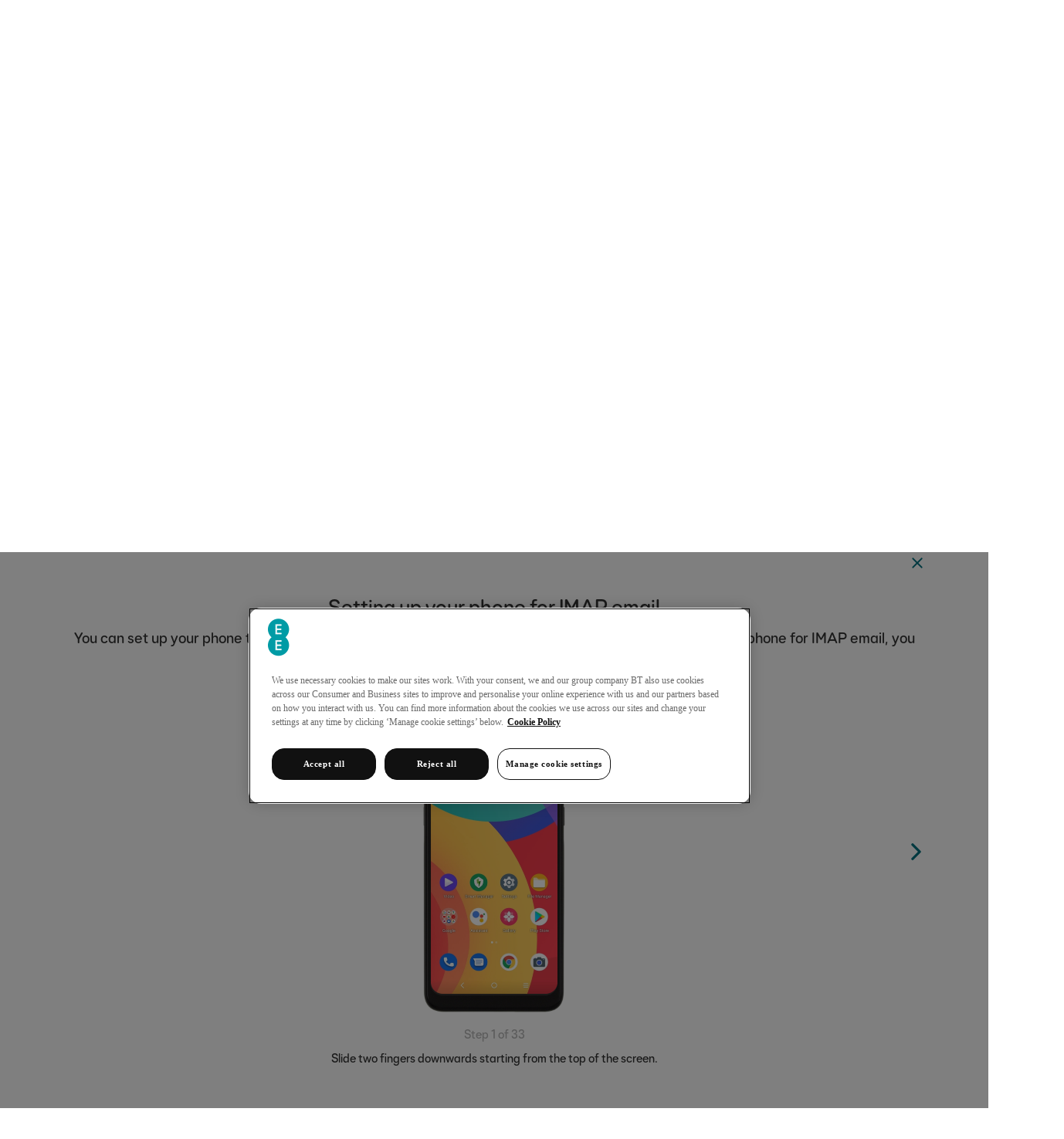

--- FILE ---
content_type: text/html; charset=utf-8
request_url: https://deviceguides.ee.co.uk/alcatel/1s-2021-android-11-0/calls-contacts-messaging/setting-up-your-phone-for-imap-email/
body_size: 8346
content:
<!DOCTYPE html>
<html lang="en-gb">
<head>
    
<meta http-equiv="X-UA-Compatible" content="IE=edge,chrome=1" />
<meta name="viewport" content="width=device-width, initial-scale=1, user-scalable=yes" />

<title>Setting up your Alcatel 1s 2021 Android 11.0 for IMAP email | EE</title>
<meta name="description" content="See how to set up your Alcatel 1s 2021 Android 11.0 for IMAP email." />
<meta property="og:type" content="website"/>
<meta property="og:title" content="Setting up your Alcatel 1s 2021 Android 11.0 for IMAP email | EE" />
<meta property="og:description" content="See how to set up your Alcatel 1s 2021 Android 11.0 for IMAP email." />
<meta property="og:url" content="https://deviceguides.ee.co.uk/alcatel/1s-2021-android-11-0/calls-contacts-messaging/setting-up-your-phone-for-imap-email/" />
<meta property="og:image" content="http://wmstatic.global.ssl.fastly.net/ml/180625-f-9c40768f-36f9-4802-9a69-affaa67376f7.png?width=320&amp;height=320&amp;whitespace=true" />
<link rel="canonical" href="https://deviceguides.ee.co.uk/alcatel/1s-2021-android-11-0/calls-contacts-messaging/setting-up-your-phone-for-imap-email/"/>
<link rel="shortcut icon" href="/favicon.png">


    <script>
        window._exhaust_init_queue = window._exhaust_init_queue || [];
        window._exhaust = window._exhaust || { "trigger": function () { window._exhaust_init_queue.push(arguments); } }
        window.digitalData = {
            "fireDomReadyPageView": false,
            "application": {
                "name": "SP Selfservice",
                "environment": "production",
                "is_spa": true,
                "version": "1.0.112"
            }
        }
    </script>
    <script src="https://assets.adobedtm.com/468fd5a0b220/f1dd5ada620a/launch-ENc69d733bf4824e17ac296b1064825816.min.js" async></script>
    <script> 
        setTimeout(function () {
            _exhaust.trigger("viewPage");
        }, 100);
    </script>    


    



<script>
var worldManuals = {
    CdnUrl: '//wmstatic.global.ssl.fastly.net//ml/180625-',
    ApiUrl: '//wm-api.com/',
    ApiKey: '5e6ac23a-6d2f-49fb-8765-671e00f0adc5',
    ShareUrl: 'https://deviceguides.ee.co.uk/alcatel/1s-2021-android-11-0/calls-contacts-messaging/setting-up-your-phone-for-imap-email/',
    DeviceId: 'F-25713',
    DeviceName: 'Alcatel 1s 2021',
    ApplicationType: 'Web',
    HighlightOptions: {
        cdn: '//wmstatic.global.ssl.fastly.net//ml/180625-',
        masterImage: {
		name: 'f-f9cb8a7e-b00a-48f4-8280-8621d2509e06',
		width: 554,
		height: 1200,
		screenPositionLeft: 29,
		screenPositionTop: 37,
		screenHeight: 1098,
		screenWidth: 494,
	}
    }
}
window.WorldManuals = worldManuals;
</script>



    <script>window.showNewHeader = true;</script>
    <script src="https://ee.co.uk/exp/ge/global-elements-render.js" id="fef-global-element-loader"></script>
    <link rel="stylesheet" href="https://ee.co.uk/exp/ge/index.css">
    <link rel="stylesheet" href="https://ee.co.uk/exp/ge/ee.css">

<link href="//maxcdn.bootstrapcdn.com/font-awesome/4.5.0/css/font-awesome.min.css" rel="stylesheet" />
<link href="/content/css/styles.min.css?v=112" rel="stylesheet" />

<script src="//d33ojtfyjxhan3.cloudfront.net/static/js/wm/latest.min.js"></script><script>wm.setup(2, '72', 1);</script><script>wm.setDevice(25713, 'Alcatel', '1s+2021', true);</script></head><body>


</head>
<body>
    <div id="global-elements-wrapper">
        <div id="fef-header"></div>
        <div id="fef-contents-with-footer">
            <div id="maincontent">
                
<div class="worldmanuals" id="worldmanuals">
    

<div class="device">
    

<div class="breadcrumb">
    <div class="container">
        <div class="row">
            <div class="col-xs-12">
                <div class="breadcrumb-item">
                    <a href="https://ee.co.uk/help">Help</a>
                </div>
                <div class="breadcrumb-item">
                    <a href="/">Device guides</a>
                </div>
                    <div class="breadcrumb-item">
                        <a href="/alcatel/">Alcatel</a>
                    </div>
                                    <div class="breadcrumb-item">
                        <a href="/alcatel/1s-2021-android-11-0/">1s 2021</a>
                    </div>
            </div>
        </div>
    </div>
</div>


    <div class="container">
        <div class="jumbotron fog">
            <div class="device-header">
                <div class="container">
                    <div class="row">
                        <div class="device-header-top col-sm-12">
                            <div class="col-8 col-sm-7 col-lg-6 device-header-wrapper">
                                <div class="row">
                                    <div class="header-wrapper col-xs-12">
                                        <h1>
                                            Alcatel 1s 2021
                                        </h1>
                                    </div>

                                        <div class="change-os-wrapper col-xs-12 col-sm-12 col-xl-2">
                                        </div>
                                </div>
                                <div class="hidden-xs">
                                    <label for="search-input-device-mobile" class="visually-hidden">
                                        Search for a guide or problem
                                    </label>
                                    <div class="autocomplete">
                                        <input id="search-input-device-desktop" type="text" placeholder="Search for a guide or problem" class="typeahead" autocomplete="off" />
                                        <div class="search-icon"></div>
                                    </div>
                                </div>
                            </div>
                            <div class="col-4 col-sm-5 col-lg-4 nopadding">
                                <div class="header-device-col col-xs-12 col-md-9 col-md-offset-1 text-center">
                                        <div class="header-swiper swiper-container">
                                            <div class="swiper-wrapper">
                                                    <div class="swiper-slide">
                                                        <div class="header-device-image">
                                                            <img src="//wmstatic.global.ssl.fastly.net/ml/180625-f-07f1cb78-85b1-4b77-bf6c-d043b9d0f1fb.png?width=140&height=200" alt="f-07f1cb78-85b1-4b77-bf6c-d043b9d0f1fb" />
                                                        </div>
                                                    </div>
                                                    <div class="swiper-slide">
                                                        <div class="header-device-image">
                                                            <img src="//wmstatic.global.ssl.fastly.net/ml/180625-f-6dc2b069-ed67-45a6-8c13-77ff7780d9e1.png?width=140&height=200" alt="f-6dc2b069-ed67-45a6-8c13-77ff7780d9e1" />
                                                        </div>
                                                    </div>
                                                    <div class="swiper-slide">
                                                        <div class="header-device-image">
                                                            <img src="//wmstatic.global.ssl.fastly.net/ml/180625-f-528fe775-77c7-436c-a685-082be3b7b51b.png?width=140&height=200" alt="f-528fe775-77c7-436c-a685-082be3b7b51b" />
                                                        </div>
                                                    </div>
                                                    <div class="swiper-slide">
                                                        <div class="header-device-image">
                                                            <img src="//wmstatic.global.ssl.fastly.net/ml/180625-f-50cd58e0-fce2-428b-84d5-50c9219f6051.png?width=140&height=200" alt="f-50cd58e0-fce2-428b-84d5-50c9219f6051" />
                                                        </div>
                                                    </div>
                                                    <div class="swiper-slide">
                                                        <div class="header-device-image">
                                                            <img src="//wmstatic.global.ssl.fastly.net/ml/180625-f-4f4e62ad-ee17-4981-a7c2-f6ca50d2b5c8.png?width=140&height=200" alt="f-4f4e62ad-ee17-4981-a7c2-f6ca50d2b5c8" />
                                                        </div>
                                                    </div>
                                                    <div class="swiper-slide">
                                                        <div class="header-device-image">
                                                            <img src="//wmstatic.global.ssl.fastly.net/ml/180625-f-00dbf814-2ee3-429e-8abc-c19e26ac7794.png?width=140&height=200" alt="f-00dbf814-2ee3-429e-8abc-c19e26ac7794" />
                                                        </div>
                                                    </div>
                                            </div>
                                            <button class="swiper-button-prev" aria-label="Previous device picture"></button>
                                            <button class="swiper-button-next" aria-label="Next device picture"></button>
                                        </div>
                                </div>
                            </div>
                        </div>
                        <div class="col-xs-12 hidden-sm hidden-md hidden-lg">
                            <div class="autocomplete">
                                <label for="search-input-device-mobile" class="visually-hidden">
                                    Search for a guide or problem
                                </label>
                                <input id="search-input-device-mobile" type="text" placeholder="Search for a guide or problem" class="typeahead" autocomplete="off" />
                                <div class="search-icon"></div>
                            </div>
                        </div>
                    </div>
                </div>
            </div>
        </div>

    </div>
    <div class="pjax-container">
        
<div class="device-sections">
    <div class="device-sections-container">
        <div>
            <div>
                <div class="mobile-sections-wrapper visible-xs visible-sm">
                    <div class="btn-group">
                        <button type="button" class="dropdown-custom-toggle" data-toggle="dropdown" aria-haspopup="true" aria-expanded="false">
                            <svg focusable="false" class="icon-svg icon-svg--medium"><use xlink:href="/content/images/sprite.symbol.svg#eei_message"></use></svg>
Calls, contacts, messaging                        </button>

                        <ul class="dropdown-menu">
                            <li>
                                <a href="/alcatel/1s-2021-android-11-0/" class="device-sections-item" data-pjax>
                                    <svg focusable="false" class="icon-svg icon-svg--medium"><use xlink:href="/content/images/sprite.symbol.svg#eei_multi_screen_black"></use></svg>
                                    <span>
                                        Device home
                                    </span>
                                </a>
                            </li>
                                <li>
                                    <a href="/alcatel/1s-2021-android-11-0/getting-started/" class="device-sections-item" data-pjax>
                                        <svg focusable="false" class="icon-svg icon-svg--medium"><use xlink:href="/content/images/sprite.symbol.svg#eei_play_black"></use></svg>
                                        <span>

                                            Getting started
                                        </span>
                                    </a>
                                </li>
                                <li>
                                    <a href="/alcatel/1s-2021-android-11-0/basic-functions/" class="device-sections-item" data-pjax>
                                        <svg focusable="false" class="icon-svg icon-svg--medium"><use xlink:href="/content/images/sprite.symbol.svg#eei_settings_black"></use></svg>
                                        <span>

                                            Basic functions
                                        </span>
                                    </a>
                                </li>
                                <li>
                                    <a href="/alcatel/1s-2021-android-11-0/calls-contacts-messaging/" class="device-sections-item active" data-pjax>
                                        <svg focusable="false" class="icon-svg icon-svg--medium"><use xlink:href="/content/images/sprite.symbol.svg#eei_message_active"></use></svg>
                                        <span>

                                            Calls, contacts, messaging
                                        </span>
                                    </a>
                                </li>
                                <li>
                                    <a href="/alcatel/1s-2021-android-11-0/connectivity/" class="device-sections-item" data-pjax>
                                        <svg focusable="false" class="icon-svg icon-svg--medium"><use xlink:href="/content/images/sprite.symbol.svg#eei_wifi_black"></use></svg>
                                        <span>

                                            Connectivity
                                        </span>
                                    </a>
                                </li>
                                <li>
                                    <a href="/alcatel/1s-2021-android-11-0/specifications/" class="device-sections-item" data-pjax>
                                        <svg focusable="false" class="icon-svg icon-svg--medium"><use xlink:href="/content/images/sprite.symbol.svg#eei_memo_black"></use></svg>
                                        <span>

                                            Specifications
                                        </span>
                                    </a>
                                </li>
                        </ul>
                    </div>
                </div>

                <div class="swiper-container section-swiper-container hidden-xs hidden-sm">
                    <ul class="swiper-wrapper">
                        <li class="swiper-slide">

                            <a href="/alcatel/1s-2021-android-11-0/" class="device-sections-item" data-pjax >
                                <svg focusable="false" class="icon-svg icon-svg--medium"><use xlink:href="/content/images/sprite.symbol.svg#eei_multi_screen"></use></svg>
                                Device home
                                <span class="tab-navigation-highlight"></span>
                            </a>
                        </li>
                            <li class="swiper-slide">
                                <a href="/alcatel/1s-2021-android-11-0/getting-started/" class="device-sections-item" data-pjax  >
                                    <svg focusable="false" class="icon-svg icon-svg--medium"><use xlink:href="/content/images/sprite.symbol.svg#eei_play"></use></svg>
                                    Getting started
                                    <span class="tab-navigation-highlight"></span>
                                </a>
                            </li>
                            <li class="swiper-slide">
                                <a href="/alcatel/1s-2021-android-11-0/basic-functions/" class="device-sections-item" data-pjax  >
                                    <svg focusable="false" class="icon-svg icon-svg--medium"><use xlink:href="/content/images/sprite.symbol.svg#eei_settings"></use></svg>
                                    Basic functions
                                    <span class="tab-navigation-highlight"></span>
                                </a>
                            </li>
                            <li class="swiper-slide">
                                <a href="/alcatel/1s-2021-android-11-0/calls-contacts-messaging/" class="device-sections-item active" data-pjax  aria-current="tab">
                                    <svg focusable="false" class="icon-svg icon-svg--medium"><use xlink:href="/content/images/sprite.symbol.svg#eei_message_active"></use></svg>
                                    Calls, contacts, messaging
                                    <span class="tab-navigation-highlight"></span>
                                </a>
                            </li>
                            <li class="swiper-slide">
                                <a href="/alcatel/1s-2021-android-11-0/connectivity/" class="device-sections-item" data-pjax  >
                                    <svg focusable="false" class="icon-svg icon-svg--medium"><use xlink:href="/content/images/sprite.symbol.svg#eei_wifi"></use></svg>
                                    Connectivity
                                    <span class="tab-navigation-highlight"></span>
                                </a>
                            </li>
                            <li class="swiper-slide">
                                <a href="/alcatel/1s-2021-android-11-0/specifications/" class="device-sections-item" data-pjax  >
                                    <svg focusable="false" class="icon-svg icon-svg--medium"><use xlink:href="/content/images/sprite.symbol.svg#eei_memo"></use></svg>
                                    Specifications
                                    <span class="tab-navigation-highlight"></span>
                                </a>
                            </li>
                    </ul>
                </div>
            </div>
        </div>
    </div>
</div>

        <div class="device-section">
            
<div class="scroll-here"></div>
<div class="device-guide">
    <div class="container">
        <div class="row">
            <div class="col-md-10 col-md-offset-2 close-icon-wrap">
                    <a href="/alcatel/1s-2021-android-11-0/calls-contacts-messaging/" class="close-icon" data-pjax aria-label="Back to Calls, contacts, messaging">
                        <svg focusable="false" class="icon-svg icon-svg--small"><use xlink:href="/content/images/sprite.symbol.svg#eei_cross"></use></svg>
                    </a>
            </div>
        </div>
        <div class="row">
            <div class="col-md-12 text-center ">
                <h2 class="guide-swiper-headline">Setting up your phone for IMAP email</h2>
                <p>You can set up your phone to send and receive email messages from your email accounts. To set up your phone for IMAP email, you need to <a class="internal" href="/alcatel/1s-2021-android-11-0/connectivity/setting-up-your-phone-for-internet/">set up your phone for internet</a>.</p>
            </div>
        </div>
        <div class="row">
            <div class="col-md-12">
                <div class="swiper-container">
                    <div class="swiper-wrapper">


                                <div class="swiper-slide" data-step="1">
                                    <div class="guides-swiper" style="height: 400px;">
                                        <div class="va-container va-container-h va-container-v ">
                                            
                                            <div class="va-middle visible-xs" aria-label="Step 1">
                                                <div class="wm-hl-highlight" style="position: relative; background-image: url(//wmstatic.global.ssl.fastly.net/ml/180625-f-f9cb8a7e-b00a-48f4-8280-8621d2509e06.png); background-repeat: no-repeat; background-size: 124px 270px; padding: 8px 6px 14px 6px; margin: 0 auto; width: 124px; height: 270px;"><div class="wm-hl-highlight-display" style="position: relative"><img alt="Slide two fingers downwards starting from the top of the screen." title="Slide two fingers downwards starting from the top of the screen." src="//wmstatic.global.ssl.fastly.net/ml/180625-f-94a18f85-f413-40c6-96e8-ee388a0d87cf.png?width=222&height=492" width="111" height="246"><div class="wm-hl-pointer wm-hl-pointer-11" style="background-image: url(//wmstatic.global.ssl.fastly.net/ml/180625-f-4bf2a7b0-5aee-40b9-acdb-b8c4757ff0fd.png); background-size: auto 60px; width: 60px; height: 60px; position: absolute; top: 14px; left: 56px; margin-top: -30px; margin-left: -30px;" data-top="14" data-left="56"></div></div></div>
                                            </div>
                                            <div class="va-middle visible-sm visible-md visible-lg hidden-xs" aria-label="Step 1">
                                                <div class="wm-hl-highlight" style="position: relative; background-image: url(//wmstatic.global.ssl.fastly.net/ml/180625-f-f9cb8a7e-b00a-48f4-8280-8621d2509e06.png); background-repeat: no-repeat; background-size: 184px 400px; padding: 12px 10px 21px 9px; margin: 0 auto; width: 184px; height: 400px;"><div class="wm-hl-highlight-display" style="position: relative"><img alt="Slide two fingers downwards starting from the top of the screen." title="Slide two fingers downwards starting from the top of the screen." src="//wmstatic.global.ssl.fastly.net/ml/180625-f-94a18f85-f413-40c6-96e8-ee388a0d87cf.png?width=328&height=728" width="164" height="364"><div class="wm-hl-pointer wm-hl-pointer-11" style="background-image: url(//wmstatic.global.ssl.fastly.net/ml/180625-f-4bf2a7b0-5aee-40b9-acdb-b8c4757ff0fd.png); background-size: auto 60px; width: 60px; height: 60px; position: absolute; top: 21px; left: 83px; margin-top: -30px; margin-left: -30px;" data-top="21" data-left="83"></div></div></div>
                                            </div>
                                        </div>
                                    </div>
                                    <div class="wm-hl-caption">
                                        <div class="wm-hl-caption-inner">
                                            <span class="step-count">Step 1 of 33</span>
                                                                                        <p class="guide-step-text">
                                                Slide two fingers downwards starting from the top of the screen.
                                            </p>
                                        </div>
                                    </div>
                                </div>
                                <div class="swiper-slide" data-step="2">
                                    <div class="guides-swiper" style="height: 400px;">
                                        <div class="va-container va-container-h va-container-v ">
                                            
                                            <div class="va-middle visible-xs" aria-label="Step 2">
                                                <div class="wm-hl-highlight" style="position: relative; background-image: url(//wmstatic.global.ssl.fastly.net/ml/180625-f-f9cb8a7e-b00a-48f4-8280-8621d2509e06.png); background-repeat: no-repeat; background-size: 124px 270px; padding: 8px 6px 14px 6px; margin: 0 auto; width: 124px; height: 270px;"><div class="wm-hl-highlight-display" style="position: relative"><img alt="Press the settings icon." title="Press the settings icon." src="//wmstatic.global.ssl.fastly.net/ml/180625-f-2aee4cc7-19cf-4f7a-93ff-7f7dfd9229c2.png?width=222&height=492" width="111" height="246"><div class="wm-hl-pointer wm-hl-pointer-11" style="background-image: url(//wmstatic.global.ssl.fastly.net/ml/180625-f-8c82d23f-8fa2-42a3-a70c-98647761864e.png); background-size: auto 60px; width: 60px; height: 60px; position: absolute; top: 17px; left: 100px; margin-top: -30px; margin-left: -30px;" data-top="17" data-left="100"></div></div></div>
                                            </div>
                                            <div class="va-middle visible-sm visible-md visible-lg hidden-xs" aria-label="Step 2">
                                                <div class="wm-hl-highlight" style="position: relative; background-image: url(//wmstatic.global.ssl.fastly.net/ml/180625-f-f9cb8a7e-b00a-48f4-8280-8621d2509e06.png); background-repeat: no-repeat; background-size: 184px 400px; padding: 12px 10px 21px 9px; margin: 0 auto; width: 184px; height: 400px;"><div class="wm-hl-highlight-display" style="position: relative"><img alt="Press the settings icon." title="Press the settings icon." src="//wmstatic.global.ssl.fastly.net/ml/180625-f-2aee4cc7-19cf-4f7a-93ff-7f7dfd9229c2.png?width=328&height=728" width="164" height="364"><div class="wm-hl-pointer wm-hl-pointer-11" style="background-image: url(//wmstatic.global.ssl.fastly.net/ml/180625-f-8c82d23f-8fa2-42a3-a70c-98647761864e.png); background-size: auto 60px; width: 60px; height: 60px; position: absolute; top: 25px; left: 148px; margin-top: -30px; margin-left: -30px;" data-top="25" data-left="148"></div></div></div>
                                            </div>
                                        </div>
                                    </div>
                                    <div class="wm-hl-caption">
                                        <div class="wm-hl-caption-inner">
                                            <span class="step-count">Step 2 of 33</span>
                                                                                        <p class="guide-step-text">
                                                Press the settings icon.
                                            </p>
                                        </div>
                                    </div>
                                </div>
                                <div class="swiper-slide" data-step="3">
                                    <div class="guides-swiper" style="height: 400px;">
                                        <div class="va-container va-container-h va-container-v ">
                                            
                                            <div class="va-middle visible-xs" aria-label="Step 3">
                                                <div class="wm-hl-highlight" style="position: relative; background-image: url(//wmstatic.global.ssl.fastly.net/ml/180625-f-f9cb8a7e-b00a-48f4-8280-8621d2509e06.png); background-repeat: no-repeat; background-size: 124px 270px; padding: 8px 6px 14px 6px; margin: 0 auto; width: 124px; height: 270px;"><div class="wm-hl-highlight-display" style="position: relative"><img alt="Press Accounts." title="Press Accounts." src="//wmstatic.global.ssl.fastly.net/ml/180625-f-92d5091e-3169-4ba2-98e8-896ddaf7841a.png?width=222&height=492" width="111" height="246"><div class="wm-hl-pointer wm-hl-pointer-11" style="background-image: url(//wmstatic.global.ssl.fastly.net/ml/180625-f-8c82d23f-8fa2-42a3-a70c-98647761864e.png); background-size: auto 60px; width: 60px; height: 60px; position: absolute; top: 127px; left: 24px; margin-top: -30px; margin-left: -30px;" data-top="127" data-left="24"></div></div></div>
                                            </div>
                                            <div class="va-middle visible-sm visible-md visible-lg hidden-xs" aria-label="Step 3">
                                                <div class="wm-hl-highlight" style="position: relative; background-image: url(//wmstatic.global.ssl.fastly.net/ml/180625-f-f9cb8a7e-b00a-48f4-8280-8621d2509e06.png); background-repeat: no-repeat; background-size: 184px 400px; padding: 12px 10px 21px 9px; margin: 0 auto; width: 184px; height: 400px;"><div class="wm-hl-highlight-display" style="position: relative"><img alt="Press Accounts." title="Press Accounts." src="//wmstatic.global.ssl.fastly.net/ml/180625-f-92d5091e-3169-4ba2-98e8-896ddaf7841a.png?width=328&height=728" width="164" height="364"><div class="wm-hl-pointer wm-hl-pointer-11" style="background-image: url(//wmstatic.global.ssl.fastly.net/ml/180625-f-8c82d23f-8fa2-42a3-a70c-98647761864e.png); background-size: auto 60px; width: 60px; height: 60px; position: absolute; top: 187px; left: 36px; margin-top: -30px; margin-left: -30px;" data-top="187" data-left="36"></div></div></div>
                                            </div>
                                        </div>
                                    </div>
                                    <div class="wm-hl-caption">
                                        <div class="wm-hl-caption-inner">
                                            <span class="step-count">Step 3 of 33</span>
                                                                                        <p class="guide-step-text">
                                                Press Accounts.
                                            </p>
                                        </div>
                                    </div>
                                </div>
                                <div class="swiper-slide" data-step="4">
                                    <div class="guides-swiper" style="height: 400px;">
                                        <div class="va-container va-container-h va-container-v ">
                                            
                                            <div class="va-middle visible-xs" aria-label="Step 4">
                                                <div class="wm-hl-highlight" style="position: relative; background-image: url(//wmstatic.global.ssl.fastly.net/ml/180625-f-f9cb8a7e-b00a-48f4-8280-8621d2509e06.png); background-repeat: no-repeat; background-size: 124px 270px; padding: 8px 6px 14px 6px; margin: 0 auto; width: 124px; height: 270px;"><div class="wm-hl-highlight-display" style="position: relative"><img alt="Press Add account." title="Press Add account." src="//wmstatic.global.ssl.fastly.net/ml/180625-f-5a717f03-cdad-4920-ace5-57506f1d6ade.png?width=222&height=492" width="111" height="246"><div class="wm-hl-pointer wm-hl-pointer-11" style="background-image: url(//wmstatic.global.ssl.fastly.net/ml/180625-f-8c82d23f-8fa2-42a3-a70c-98647761864e.png); background-size: auto 60px; width: 60px; height: 60px; position: absolute; top: 67px; left: 24px; margin-top: -30px; margin-left: -30px;" data-top="67" data-left="24"></div></div></div>
                                            </div>
                                            <div class="va-middle visible-sm visible-md visible-lg hidden-xs" aria-label="Step 4">
                                                <div class="wm-hl-highlight" style="position: relative; background-image: url(//wmstatic.global.ssl.fastly.net/ml/180625-f-f9cb8a7e-b00a-48f4-8280-8621d2509e06.png); background-repeat: no-repeat; background-size: 184px 400px; padding: 12px 10px 21px 9px; margin: 0 auto; width: 184px; height: 400px;"><div class="wm-hl-highlight-display" style="position: relative"><img alt="Press Add account." title="Press Add account." src="//wmstatic.global.ssl.fastly.net/ml/180625-f-5a717f03-cdad-4920-ace5-57506f1d6ade.png?width=328&height=728" width="164" height="364"><div class="wm-hl-pointer wm-hl-pointer-11" style="background-image: url(//wmstatic.global.ssl.fastly.net/ml/180625-f-8c82d23f-8fa2-42a3-a70c-98647761864e.png); background-size: auto 60px; width: 60px; height: 60px; position: absolute; top: 99px; left: 36px; margin-top: -30px; margin-left: -30px;" data-top="99" data-left="36"></div></div></div>
                                            </div>
                                        </div>
                                    </div>
                                    <div class="wm-hl-caption">
                                        <div class="wm-hl-caption-inner">
                                            <span class="step-count">Step 4 of 33</span>
                                                                                        <p class="guide-step-text">
                                                Press Add account.
                                            </p>
                                        </div>
                                    </div>
                                </div>
                                <div class="swiper-slide" data-step="5">
                                    <div class="guides-swiper" style="height: 400px;">
                                        <div class="va-container va-container-h va-container-v ">
                                            
                                            <div class="va-middle visible-xs" aria-label="Step 5">
                                                <div class="wm-hl-highlight" style="position: relative; background-image: url(//wmstatic.global.ssl.fastly.net/ml/180625-f-f9cb8a7e-b00a-48f4-8280-8621d2509e06.png); background-repeat: no-repeat; background-size: 124px 270px; padding: 8px 6px 14px 6px; margin: 0 auto; width: 124px; height: 270px;"><div class="wm-hl-highlight-display" style="position: relative"><img alt="Press Personal (IMAP)." title="Press Personal (IMAP)." src="//wmstatic.global.ssl.fastly.net/ml/180625-f-d883e1a3-be95-4642-9545-3961ce934698.png?width=222&height=492" width="111" height="246"><div class="wm-hl-pointer wm-hl-pointer-11" style="background-image: url(//wmstatic.global.ssl.fastly.net/ml/180625-f-8c82d23f-8fa2-42a3-a70c-98647761864e.png); background-size: auto 60px; width: 60px; height: 60px; position: absolute; top: 135px; left: 21px; margin-top: -30px; margin-left: -30px;" data-top="135" data-left="21"></div></div></div>
                                            </div>
                                            <div class="va-middle visible-sm visible-md visible-lg hidden-xs" aria-label="Step 5">
                                                <div class="wm-hl-highlight" style="position: relative; background-image: url(//wmstatic.global.ssl.fastly.net/ml/180625-f-f9cb8a7e-b00a-48f4-8280-8621d2509e06.png); background-repeat: no-repeat; background-size: 184px 400px; padding: 12px 10px 21px 9px; margin: 0 auto; width: 184px; height: 400px;"><div class="wm-hl-highlight-display" style="position: relative"><img alt="Press Personal (IMAP)." title="Press Personal (IMAP)." src="//wmstatic.global.ssl.fastly.net/ml/180625-f-d883e1a3-be95-4642-9545-3961ce934698.png?width=328&height=728" width="164" height="364"><div class="wm-hl-pointer wm-hl-pointer-11" style="background-image: url(//wmstatic.global.ssl.fastly.net/ml/180625-f-8c82d23f-8fa2-42a3-a70c-98647761864e.png); background-size: auto 60px; width: 60px; height: 60px; position: absolute; top: 199px; left: 32px; margin-top: -30px; margin-left: -30px;" data-top="199" data-left="32"></div></div></div>
                                            </div>
                                        </div>
                                    </div>
                                    <div class="wm-hl-caption">
                                        <div class="wm-hl-caption-inner">
                                            <span class="step-count">Step 5 of 33</span>
                                                                                        <p class="guide-step-text">
                                                Press Personal (IMAP).
                                            </p>
                                        </div>
                                    </div>
                                </div>
                                <div class="swiper-slide" data-step="6">
                                    <div class="guides-swiper" style="height: 400px;">
                                        <div class="va-container va-container-h va-container-v ">
                                            
                                            <div class="va-middle visible-xs" aria-label="Step 6">
                                                <div class="wm-hl-highlight" style="position: relative; background-image: url(//wmstatic.global.ssl.fastly.net/ml/180625-f-f9cb8a7e-b00a-48f4-8280-8621d2509e06.png); background-repeat: no-repeat; background-size: 124px 270px; padding: 8px 6px 14px 6px; margin: 0 auto; width: 124px; height: 270px;"><div class="wm-hl-highlight-display" style="position: relative"><img alt="Press the field below " enter your email address" and key in address." title="Press the field below " src="//wmstatic.global.ssl.fastly.net/ml/180625-f-95e5ada7-695a-40ea-9d33-513385b43f5a.png?width=222&height=492" width="111" height="246"><div class="wm-hl-pointer wm-hl-pointer-11" style="background-image: url(//wmstatic.global.ssl.fastly.net/ml/180625-f-8c82d23f-8fa2-42a3-a70c-98647761864e.png); background-size: auto 60px; width: 60px; height: 60px; position: absolute; top: 67px; left: 14px; margin-top: -30px; margin-left: -30px;" data-top="67" data-left="14"></div></div></div>
                                            </div>
                                            <div class="va-middle visible-sm visible-md visible-lg hidden-xs" aria-label="Step 6">
                                                <div class="wm-hl-highlight" style="position: relative; background-image: url(//wmstatic.global.ssl.fastly.net/ml/180625-f-f9cb8a7e-b00a-48f4-8280-8621d2509e06.png); background-repeat: no-repeat; background-size: 184px 400px; padding: 12px 10px 21px 9px; margin: 0 auto; width: 184px; height: 400px;"><div class="wm-hl-highlight-display" style="position: relative"><img alt="Press the field below " enter your email address" and key in address." title="Press the field below " src="//wmstatic.global.ssl.fastly.net/ml/180625-f-95e5ada7-695a-40ea-9d33-513385b43f5a.png?width=328&height=728" width="164" height="364"><div class="wm-hl-pointer wm-hl-pointer-11" style="background-image: url(//wmstatic.global.ssl.fastly.net/ml/180625-f-8c82d23f-8fa2-42a3-a70c-98647761864e.png); background-size: auto 60px; width: 60px; height: 60px; position: absolute; top: 99px; left: 21px; margin-top: -30px; margin-left: -30px;" data-top="99" data-left="21"></div></div></div>
                                            </div>
                                        </div>
                                    </div>
                                    <div class="wm-hl-caption">
                                        <div class="wm-hl-caption-inner">
                                            <span class="step-count">Step 6 of 33</span>
                                                                                        <p class="guide-step-text">
                                                Press the field below "Enter your email address" and key in your email address.
                                            </p>
                                        </div>
                                    </div>
                                </div>
                                <div class="swiper-slide" data-step="7">
                                    <div class="guides-swiper" style="height: 400px;">
                                        <div class="va-container va-container-h va-container-v ">
                                            
                                            <div class="va-middle visible-xs" aria-label="Step 7">
                                                <div class="wm-hl-highlight" style="position: relative; background-image: url(//wmstatic.global.ssl.fastly.net/ml/180625-f-f9cb8a7e-b00a-48f4-8280-8621d2509e06.png); background-repeat: no-repeat; background-size: 124px 270px; padding: 8px 6px 14px 6px; margin: 0 auto; width: 124px; height: 270px;"><div class="wm-hl-highlight-display" style="position: relative"><img alt="Press NEXT." title="Press NEXT." src="//wmstatic.global.ssl.fastly.net/ml/180625-f-c326f074-89a3-4739-ab31-57882c58590a.png?width=222&height=492" width="111" height="246"><div class="wm-hl-pointer wm-hl-pointer-11" style="background-image: url(//wmstatic.global.ssl.fastly.net/ml/180625-f-8c82d23f-8fa2-42a3-a70c-98647761864e.png); background-size: auto 60px; width: 60px; height: 60px; position: absolute; top: 221px; left: 89px; margin-top: -30px; margin-left: -30px;" data-top="221" data-left="89"></div></div></div>
                                            </div>
                                            <div class="va-middle visible-sm visible-md visible-lg hidden-xs" aria-label="Step 7">
                                                <div class="wm-hl-highlight" style="position: relative; background-image: url(//wmstatic.global.ssl.fastly.net/ml/180625-f-f9cb8a7e-b00a-48f4-8280-8621d2509e06.png); background-repeat: no-repeat; background-size: 184px 400px; padding: 12px 10px 21px 9px; margin: 0 auto; width: 184px; height: 400px;"><div class="wm-hl-highlight-display" style="position: relative"><img alt="Press NEXT." title="Press NEXT." src="//wmstatic.global.ssl.fastly.net/ml/180625-f-c326f074-89a3-4739-ab31-57882c58590a.png?width=328&height=728" width="164" height="364"><div class="wm-hl-pointer wm-hl-pointer-11" style="background-image: url(//wmstatic.global.ssl.fastly.net/ml/180625-f-8c82d23f-8fa2-42a3-a70c-98647761864e.png); background-size: auto 60px; width: 60px; height: 60px; position: absolute; top: 326px; left: 132px; margin-top: -30px; margin-left: -30px;" data-top="326" data-left="132"></div></div></div>
                                            </div>
                                        </div>
                                    </div>
                                    <div class="wm-hl-caption">
                                        <div class="wm-hl-caption-inner">
                                            <span class="step-count">Step 7 of 33</span>
                                                                                        <p class="guide-step-text">
                                                Press NEXT.
                                            </p>
                                        </div>
                                    </div>
                                </div>
                                <div class="swiper-slide" data-step="8">
                                    <div class="guides-swiper" style="height: 400px;">
                                        <div class="va-container va-container-h va-container-v ">
                                            
                                            <div class="va-middle visible-xs" aria-label="Step 8">
                                                <div class="wm-hl-highlight" style="position: relative; background-image: url(//wmstatic.global.ssl.fastly.net/ml/180625-f-f9cb8a7e-b00a-48f4-8280-8621d2509e06.png); background-repeat: no-repeat; background-size: 124px 270px; padding: 8px 6px 14px 6px; margin: 0 auto; width: 124px; height: 270px;"><div class="wm-hl-highlight-display" style="position: relative"><img alt="Press the field below " password" and key in the password for your email account." title="Press the field below " src="//wmstatic.global.ssl.fastly.net/ml/180625-f-c39cee81-bf45-4fcb-9c51-10faf5f3399d.png?width=222&height=492" width="111" height="246"><div class="wm-hl-pointer wm-hl-pointer-11" style="background-image: url(//wmstatic.global.ssl.fastly.net/ml/180625-f-8c82d23f-8fa2-42a3-a70c-98647761864e.png); background-size: auto 60px; width: 60px; height: 60px; position: absolute; top: 67px; left: 14px; margin-top: -30px; margin-left: -30px;" data-top="67" data-left="14"></div></div></div>
                                            </div>
                                            <div class="va-middle visible-sm visible-md visible-lg hidden-xs" aria-label="Step 8">
                                                <div class="wm-hl-highlight" style="position: relative; background-image: url(//wmstatic.global.ssl.fastly.net/ml/180625-f-f9cb8a7e-b00a-48f4-8280-8621d2509e06.png); background-repeat: no-repeat; background-size: 184px 400px; padding: 12px 10px 21px 9px; margin: 0 auto; width: 184px; height: 400px;"><div class="wm-hl-highlight-display" style="position: relative"><img alt="Press the field below " password" and key in the password for your email account." title="Press the field below " src="//wmstatic.global.ssl.fastly.net/ml/180625-f-c39cee81-bf45-4fcb-9c51-10faf5f3399d.png?width=328&height=728" width="164" height="364"><div class="wm-hl-pointer wm-hl-pointer-11" style="background-image: url(//wmstatic.global.ssl.fastly.net/ml/180625-f-8c82d23f-8fa2-42a3-a70c-98647761864e.png); background-size: auto 60px; width: 60px; height: 60px; position: absolute; top: 99px; left: 21px; margin-top: -30px; margin-left: -30px;" data-top="99" data-left="21"></div></div></div>
                                            </div>
                                        </div>
                                    </div>
                                    <div class="wm-hl-caption">
                                        <div class="wm-hl-caption-inner">
                                            <span class="step-count">Step 8 of 33</span>
                                                                                        <p class="guide-step-text">
                                                Press the field below "Password" and key in the password for your email account.
                                            </p>
                                        </div>
                                    </div>
                                </div>
                                <div class="swiper-slide" data-step="9">
                                    <div class="guides-swiper" style="height: 400px;">
                                        <div class="va-container va-container-h va-container-v ">
                                            
                                            <div class="va-middle visible-xs" aria-label="Step 9">
                                                <div class="wm-hl-highlight" style="position: relative; background-image: url(//wmstatic.global.ssl.fastly.net/ml/180625-f-f9cb8a7e-b00a-48f4-8280-8621d2509e06.png); background-repeat: no-repeat; background-size: 124px 270px; padding: 8px 6px 14px 6px; margin: 0 auto; width: 124px; height: 270px;"><div class="wm-hl-highlight-display" style="position: relative"><img alt="Press NEXT." title="Press NEXT." src="//wmstatic.global.ssl.fastly.net/ml/180625-f-478ed605-4808-4bdb-a946-0c6cc97b5997.png?width=222&height=492" width="111" height="246"><div class="wm-hl-pointer wm-hl-pointer-11" style="background-image: url(//wmstatic.global.ssl.fastly.net/ml/180625-f-8c82d23f-8fa2-42a3-a70c-98647761864e.png); background-size: auto 60px; width: 60px; height: 60px; position: absolute; top: 220px; left: 88px; margin-top: -30px; margin-left: -30px;" data-top="220" data-left="88"></div></div></div>
                                            </div>
                                            <div class="va-middle visible-sm visible-md visible-lg hidden-xs" aria-label="Step 9">
                                                <div class="wm-hl-highlight" style="position: relative; background-image: url(//wmstatic.global.ssl.fastly.net/ml/180625-f-f9cb8a7e-b00a-48f4-8280-8621d2509e06.png); background-repeat: no-repeat; background-size: 184px 400px; padding: 12px 10px 21px 9px; margin: 0 auto; width: 184px; height: 400px;"><div class="wm-hl-highlight-display" style="position: relative"><img alt="Press NEXT." title="Press NEXT." src="//wmstatic.global.ssl.fastly.net/ml/180625-f-478ed605-4808-4bdb-a946-0c6cc97b5997.png?width=328&height=728" width="164" height="364"><div class="wm-hl-pointer wm-hl-pointer-11" style="background-image: url(//wmstatic.global.ssl.fastly.net/ml/180625-f-8c82d23f-8fa2-42a3-a70c-98647761864e.png); background-size: auto 60px; width: 60px; height: 60px; position: absolute; top: 326px; left: 131px; margin-top: -30px; margin-left: -30px;" data-top="326" data-left="131"></div></div></div>
                                            </div>
                                        </div>
                                    </div>
                                    <div class="wm-hl-caption">
                                        <div class="wm-hl-caption-inner">
                                            <span class="step-count">Step 9 of 33</span>
                                                                                        <p class="guide-step-text">
                                                Press NEXT.
                                            </p>
                                        </div>
                                    </div>
                                </div>
                                <div class="swiper-slide" data-step="10">
                                    <div class="guides-swiper" style="height: 400px;">
                                        <div class="va-container va-container-h va-container-v ">
                                            
                                            <div class="va-middle visible-xs" aria-label="Step 10">
                                                <div class="wm-hl-highlight" style="position: relative; background-image: url(//wmstatic.global.ssl.fastly.net/ml/180625-f-f9cb8a7e-b00a-48f4-8280-8621d2509e06.png); background-repeat: no-repeat; background-size: 124px 270px; padding: 8px 6px 14px 6px; margin: 0 auto; width: 124px; height: 270px;"><div class="wm-hl-highlight-display" style="position: relative"><img alt="If this screen is displayed, you email account has been recognised and set up automatically. Follow the instructions on the screen to key in more information and finish setting up your phone." title="If this screen is displayed, you email account has been recognised and set up automatically. Follow the instructions on the screen to key in more information and finish setting up your phone." src="//wmstatic.global.ssl.fastly.net/ml/180625-f-5b5fdc1c-9085-4a0c-845d-4a9c1c441b88.png?width=222&height=492" width="111" height="246"><div class="wm-hl-pointer wm-hl-pointer-11" style="background-image: url(//wmstatic.global.ssl.fastly.net/ml/180625-f-8c82d23f-8fa2-42a3-a70c-98647761864e.png); background-size: auto 60px; width: 60px; height: 60px; position: absolute; top: 93px; left: 49px; margin-top: -30px; margin-left: -30px;" data-top="93" data-left="49"></div></div></div>
                                            </div>
                                            <div class="va-middle visible-sm visible-md visible-lg hidden-xs" aria-label="Step 10">
                                                <div class="wm-hl-highlight" style="position: relative; background-image: url(//wmstatic.global.ssl.fastly.net/ml/180625-f-f9cb8a7e-b00a-48f4-8280-8621d2509e06.png); background-repeat: no-repeat; background-size: 184px 400px; padding: 12px 10px 21px 9px; margin: 0 auto; width: 184px; height: 400px;"><div class="wm-hl-highlight-display" style="position: relative"><img alt="If this screen is displayed, you email account has been recognised and set up automatically. Follow the instructions on the screen to key in more information and finish setting up your phone." title="If this screen is displayed, you email account has been recognised and set up automatically. Follow the instructions on the screen to key in more information and finish setting up your phone." src="//wmstatic.global.ssl.fastly.net/ml/180625-f-5b5fdc1c-9085-4a0c-845d-4a9c1c441b88.png?width=328&height=728" width="164" height="364"><div class="wm-hl-pointer wm-hl-pointer-11" style="background-image: url(//wmstatic.global.ssl.fastly.net/ml/180625-f-8c82d23f-8fa2-42a3-a70c-98647761864e.png); background-size: auto 60px; width: 60px; height: 60px; position: absolute; top: 138px; left: 72px; margin-top: -30px; margin-left: -30px;" data-top="138" data-left="72"></div></div></div>
                                            </div>
                                        </div>
                                    </div>
                                    <div class="wm-hl-caption">
                                        <div class="wm-hl-caption-inner">
                                            <span class="step-count">Step 10 of 33</span>
                                                                                        <p class="guide-step-text">
                                                If this screen is displayed, you email account has been recognised and set up automatically. Follow the instructions on the screen to key in more information and finish setting up your phone.
                                            </p>
                                        </div>
                                    </div>
                                </div>
                                <div class="swiper-slide" data-step="11">
                                    <div class="guides-swiper" style="height: 400px;">
                                        <div class="va-container va-container-h va-container-v ">
                                            
                                            <div class="va-middle visible-xs" aria-label="Step 11">
                                                <div class="wm-hl-highlight" style="position: relative; background-image: url(//wmstatic.global.ssl.fastly.net/ml/180625-f-f9cb8a7e-b00a-48f4-8280-8621d2509e06.png); background-repeat: no-repeat; background-size: 124px 270px; padding: 8px 6px 14px 6px; margin: 0 auto; width: 124px; height: 270px;"><div class="wm-hl-highlight-display" style="position: relative"><img alt="Press the field below " username" and key in the username for your email account." title="Press the field below " src="//wmstatic.global.ssl.fastly.net/ml/180625-f-f5ebbe21-b727-4c15-bef4-2731bf4dde50.png?width=222&height=492" width="111" height="246"><div class="wm-hl-pointer wm-hl-pointer-11" style="background-image: url(//wmstatic.global.ssl.fastly.net/ml/180625-f-8c82d23f-8fa2-42a3-a70c-98647761864e.png); background-size: auto 60px; width: 60px; height: 60px; position: absolute; top: 69px; left: 14px; margin-top: -30px; margin-left: -30px;" data-top="69" data-left="14"></div></div></div>
                                            </div>
                                            <div class="va-middle visible-sm visible-md visible-lg hidden-xs" aria-label="Step 11">
                                                <div class="wm-hl-highlight" style="position: relative; background-image: url(//wmstatic.global.ssl.fastly.net/ml/180625-f-f9cb8a7e-b00a-48f4-8280-8621d2509e06.png); background-repeat: no-repeat; background-size: 184px 400px; padding: 12px 10px 21px 9px; margin: 0 auto; width: 184px; height: 400px;"><div class="wm-hl-highlight-display" style="position: relative"><img alt="Press the field below " username" and key in the username for your email account." title="Press the field below " src="//wmstatic.global.ssl.fastly.net/ml/180625-f-f5ebbe21-b727-4c15-bef4-2731bf4dde50.png?width=328&height=728" width="164" height="364"><div class="wm-hl-pointer wm-hl-pointer-11" style="background-image: url(//wmstatic.global.ssl.fastly.net/ml/180625-f-8c82d23f-8fa2-42a3-a70c-98647761864e.png); background-size: auto 60px; width: 60px; height: 60px; position: absolute; top: 102px; left: 21px; margin-top: -30px; margin-left: -30px;" data-top="102" data-left="21"></div></div></div>
                                            </div>
                                        </div>
                                    </div>
                                    <div class="wm-hl-caption">
                                        <div class="wm-hl-caption-inner">
                                            <span class="step-count">Step 11 of 33</span>
                                                                                        <p class="guide-step-text">
                                                Press the field below "Username" and key in the username for your email account.
                                            </p>
                                        </div>
                                    </div>
                                </div>
                                <div class="swiper-slide" data-step="12">
                                    <div class="guides-swiper" style="height: 400px;">
                                        <div class="va-container va-container-h va-container-v ">
                                            
                                            <div class="va-middle visible-xs" aria-label="Step 12">
                                                <div class="wm-hl-highlight" style="position: relative; background-image: url(//wmstatic.global.ssl.fastly.net/ml/180625-f-f9cb8a7e-b00a-48f4-8280-8621d2509e06.png); background-repeat: no-repeat; background-size: 124px 270px; padding: 8px 6px 14px 6px; margin: 0 auto; width: 124px; height: 270px;"><div class="wm-hl-highlight-display" style="position: relative"><img alt="Press the field below " server" and key in the name of your email provider's incoming server." title="Press the field below " src="//wmstatic.global.ssl.fastly.net/ml/180625-f-a1e4822d-d81d-4dbd-af9c-11a63abf3ff6.png?width=222&height=492" width="111" height="246"><div class="wm-hl-pointer wm-hl-pointer-11" style="background-image: url(//wmstatic.global.ssl.fastly.net/ml/180625-f-8c82d23f-8fa2-42a3-a70c-98647761864e.png); background-size: auto 60px; width: 60px; height: 60px; position: absolute; top: 114px; left: 11px; margin-top: -30px; margin-left: -30px;" data-top="114" data-left="11"></div></div></div>
                                            </div>
                                            <div class="va-middle visible-sm visible-md visible-lg hidden-xs" aria-label="Step 12">
                                                <div class="wm-hl-highlight" style="position: relative; background-image: url(//wmstatic.global.ssl.fastly.net/ml/180625-f-f9cb8a7e-b00a-48f4-8280-8621d2509e06.png); background-repeat: no-repeat; background-size: 184px 400px; padding: 12px 10px 21px 9px; margin: 0 auto; width: 184px; height: 400px;"><div class="wm-hl-highlight-display" style="position: relative"><img alt="Press the field below " server" and key in the name of your email provider's incoming server." title="Press the field below " src="//wmstatic.global.ssl.fastly.net/ml/180625-f-a1e4822d-d81d-4dbd-af9c-11a63abf3ff6.png?width=328&height=728" width="164" height="364"><div class="wm-hl-pointer wm-hl-pointer-11" style="background-image: url(//wmstatic.global.ssl.fastly.net/ml/180625-f-8c82d23f-8fa2-42a3-a70c-98647761864e.png); background-size: auto 60px; width: 60px; height: 60px; position: absolute; top: 168px; left: 16px; margin-top: -30px; margin-left: -30px;" data-top="168" data-left="16"></div></div></div>
                                            </div>
                                        </div>
                                    </div>
                                    <div class="wm-hl-caption">
                                        <div class="wm-hl-caption-inner">
                                            <span class="step-count">Step 12 of 33</span>
                                                                                        <p class="guide-step-text">
                                                Press the field below "Server" and key in the name of your email provider's incoming server.
                                            </p>
                                        </div>
                                    </div>
                                </div>
                                <div class="swiper-slide" data-step="13">
                                    <div class="guides-swiper" style="height: 400px;">
                                        <div class="va-container va-container-h va-container-v ">
                                            
                                            <div class="va-middle visible-xs" aria-label="Step 13">
                                                <div class="wm-hl-highlight" style="position: relative; background-image: url(//wmstatic.global.ssl.fastly.net/ml/180625-f-f9cb8a7e-b00a-48f4-8280-8621d2509e06.png); background-repeat: no-repeat; background-size: 124px 270px; padding: 8px 6px 14px 6px; margin: 0 auto; width: 124px; height: 270px;"><div class="wm-hl-highlight-display" style="position: relative"><img alt="Press the field below " port" and key in 143." title="Press the field below " src="//wmstatic.global.ssl.fastly.net/ml/180625-f-a1658fbe-5de0-42a3-880a-521ee3a1a404.png?width=222&height=492" width="111" height="246"><div class="wm-hl-callout" style="position: absolute; top: 136px; left: 49px;"><div class="south"><span>143</span></div></div><div class="wm-hl-pointer wm-hl-pointer-11" style="background-image: url(//wmstatic.global.ssl.fastly.net/ml/180625-f-8c82d23f-8fa2-42a3-a70c-98647761864e.png); background-size: auto 60px; width: 60px; height: 60px; position: absolute; top: 137px; left: 11px; margin-top: -30px; margin-left: -30px;" data-top="137" data-left="11"></div></div></div>
                                            </div>
                                            <div class="va-middle visible-sm visible-md visible-lg hidden-xs" aria-label="Step 13">
                                                <div class="wm-hl-highlight" style="position: relative; background-image: url(//wmstatic.global.ssl.fastly.net/ml/180625-f-f9cb8a7e-b00a-48f4-8280-8621d2509e06.png); background-repeat: no-repeat; background-size: 184px 400px; padding: 12px 10px 21px 9px; margin: 0 auto; width: 184px; height: 400px;"><div class="wm-hl-highlight-display" style="position: relative"><img alt="Press the field below " port" and key in 143." title="Press the field below " src="//wmstatic.global.ssl.fastly.net/ml/180625-f-a1658fbe-5de0-42a3-880a-521ee3a1a404.png?width=328&height=728" width="164" height="364"><div class="wm-hl-callout" style="position: absolute; top: 201px; left: 73px;"><div class="south"><span>143</span></div></div><div class="wm-hl-pointer wm-hl-pointer-11" style="background-image: url(//wmstatic.global.ssl.fastly.net/ml/180625-f-8c82d23f-8fa2-42a3-a70c-98647761864e.png); background-size: auto 60px; width: 60px; height: 60px; position: absolute; top: 203px; left: 17px; margin-top: -30px; margin-left: -30px;" data-top="203" data-left="17"></div></div></div>
                                            </div>
                                        </div>
                                    </div>
                                    <div class="wm-hl-caption">
                                        <div class="wm-hl-caption-inner">
                                            <span class="step-count">Step 13 of 33</span>
                                                                                        <p class="guide-step-text">
                                                Press the field below "Port" and key in 143.
                                            </p>
                                        </div>
                                    </div>
                                </div>
                                <div class="swiper-slide" data-step="14">
                                    <div class="guides-swiper" style="height: 400px;">
                                        <div class="va-container va-container-h va-container-v ">
                                            
                                            <div class="va-middle visible-xs" aria-label="Step 14">
                                                <div class="wm-hl-highlight" style="position: relative; background-image: url(//wmstatic.global.ssl.fastly.net/ml/180625-f-f9cb8a7e-b00a-48f4-8280-8621d2509e06.png); background-repeat: no-repeat; background-size: 124px 270px; padding: 8px 6px 14px 6px; margin: 0 auto; width: 124px; height: 270px;"><div class="wm-hl-highlight-display" style="position: relative"><img alt="Press the drop down list below " security type"." title="Press the drop down list below " src="//wmstatic.global.ssl.fastly.net/ml/180625-f-392aa41f-f638-4135-88f5-ffc9672c9396.png?width=222&height=492" width="111" height="246"><div class="wm-hl-pointer wm-hl-pointer-11" style="background-image: url(//wmstatic.global.ssl.fastly.net/ml/180625-f-8c82d23f-8fa2-42a3-a70c-98647761864e.png); background-size: auto 60px; width: 60px; height: 60px; position: absolute; top: 157px; left: 98px; margin-top: -30px; margin-left: -30px;" data-top="157" data-left="98"></div></div></div>
                                            </div>
                                            <div class="va-middle visible-sm visible-md visible-lg hidden-xs" aria-label="Step 14">
                                                <div class="wm-hl-highlight" style="position: relative; background-image: url(//wmstatic.global.ssl.fastly.net/ml/180625-f-f9cb8a7e-b00a-48f4-8280-8621d2509e06.png); background-repeat: no-repeat; background-size: 184px 400px; padding: 12px 10px 21px 9px; margin: 0 auto; width: 184px; height: 400px;"><div class="wm-hl-highlight-display" style="position: relative"><img alt="Press the drop down list below " security type"." title="Press the drop down list below " src="//wmstatic.global.ssl.fastly.net/ml/180625-f-392aa41f-f638-4135-88f5-ffc9672c9396.png?width=328&height=728" width="164" height="364"><div class="wm-hl-pointer wm-hl-pointer-11" style="background-image: url(//wmstatic.global.ssl.fastly.net/ml/180625-f-8c82d23f-8fa2-42a3-a70c-98647761864e.png); background-size: auto 60px; width: 60px; height: 60px; position: absolute; top: 233px; left: 145px; margin-top: -30px; margin-left: -30px;" data-top="233" data-left="145"></div></div></div>
                                            </div>
                                        </div>
                                    </div>
                                    <div class="wm-hl-caption">
                                        <div class="wm-hl-caption-inner">
                                            <span class="step-count">Step 14 of 33</span>
                                                                                        <p class="guide-step-text">
                                                Press the drop down list below "Security type".
                                            </p>
                                        </div>
                                    </div>
                                </div>
                                <div class="swiper-slide" data-step="15">
                                    <div class="guides-swiper" style="height: 400px;">
                                        <div class="va-container va-container-h va-container-v ">
                                            
                                            <div class="va-middle visible-xs" aria-label="Step 15">
                                                <div class="wm-hl-highlight" style="position: relative; background-image: url(//wmstatic.global.ssl.fastly.net/ml/180625-f-f9cb8a7e-b00a-48f4-8280-8621d2509e06.png); background-repeat: no-repeat; background-size: 124px 270px; padding: 8px 6px 14px 6px; margin: 0 auto; width: 124px; height: 270px;"><div class="wm-hl-highlight-display" style="position: relative"><img alt="Press None." title="Press None." src="//wmstatic.global.ssl.fastly.net/ml/180625-f-196c5315-5218-47d1-b229-50fbd4ec1e19.png?width=222&height=492" width="111" height="246"><div class="wm-hl-pointer wm-hl-pointer-11" style="background-image: url(//wmstatic.global.ssl.fastly.net/ml/180625-f-8c82d23f-8fa2-42a3-a70c-98647761864e.png); background-size: auto 60px; width: 60px; height: 60px; position: absolute; top: 159px; left: 9px; margin-top: -30px; margin-left: -30px;" data-top="159" data-left="9"></div></div></div>
                                            </div>
                                            <div class="va-middle visible-sm visible-md visible-lg hidden-xs" aria-label="Step 15">
                                                <div class="wm-hl-highlight" style="position: relative; background-image: url(//wmstatic.global.ssl.fastly.net/ml/180625-f-f9cb8a7e-b00a-48f4-8280-8621d2509e06.png); background-repeat: no-repeat; background-size: 184px 400px; padding: 12px 10px 21px 9px; margin: 0 auto; width: 184px; height: 400px;"><div class="wm-hl-highlight-display" style="position: relative"><img alt="Press None." title="Press None." src="//wmstatic.global.ssl.fastly.net/ml/180625-f-196c5315-5218-47d1-b229-50fbd4ec1e19.png?width=328&height=728" width="164" height="364"><div class="wm-hl-pointer wm-hl-pointer-11" style="background-image: url(//wmstatic.global.ssl.fastly.net/ml/180625-f-8c82d23f-8fa2-42a3-a70c-98647761864e.png); background-size: auto 60px; width: 60px; height: 60px; position: absolute; top: 235px; left: 14px; margin-top: -30px; margin-left: -30px;" data-top="235" data-left="14"></div></div></div>
                                            </div>
                                        </div>
                                    </div>
                                    <div class="wm-hl-caption">
                                        <div class="wm-hl-caption-inner">
                                            <span class="step-count">Step 15 of 33</span>
                                                                                        <p class="guide-step-text">
                                                Press None.
                                            </p>
                                        </div>
                                    </div>
                                </div>
                                <div class="swiper-slide" data-step="16">
                                    <div class="guides-swiper" style="height: 400px;">
                                        <div class="va-container va-container-h va-container-v ">
                                            
                                            <div class="va-middle visible-xs" aria-label="Step 16">
                                                <div class="wm-hl-highlight" style="position: relative; background-image: url(//wmstatic.global.ssl.fastly.net/ml/180625-f-f9cb8a7e-b00a-48f4-8280-8621d2509e06.png); background-repeat: no-repeat; background-size: 124px 270px; padding: 8px 6px 14px 6px; margin: 0 auto; width: 124px; height: 270px;"><div class="wm-hl-highlight-display" style="position: relative"><img alt="Press NEXT." title="Press NEXT." src="//wmstatic.global.ssl.fastly.net/ml/180625-f-392aa41f-f638-4135-88f5-ffc9672c9396.png?width=222&height=492" width="111" height="246"><div class="wm-hl-pointer wm-hl-pointer-11" style="background-image: url(//wmstatic.global.ssl.fastly.net/ml/180625-f-8c82d23f-8fa2-42a3-a70c-98647761864e.png); background-size: auto 60px; width: 60px; height: 60px; position: absolute; top: 221px; left: 90px; margin-top: -30px; margin-left: -30px;" data-top="221" data-left="90"></div></div></div>
                                            </div>
                                            <div class="va-middle visible-sm visible-md visible-lg hidden-xs" aria-label="Step 16">
                                                <div class="wm-hl-highlight" style="position: relative; background-image: url(//wmstatic.global.ssl.fastly.net/ml/180625-f-f9cb8a7e-b00a-48f4-8280-8621d2509e06.png); background-repeat: no-repeat; background-size: 184px 400px; padding: 12px 10px 21px 9px; margin: 0 auto; width: 184px; height: 400px;"><div class="wm-hl-highlight-display" style="position: relative"><img alt="Press NEXT." title="Press NEXT." src="//wmstatic.global.ssl.fastly.net/ml/180625-f-392aa41f-f638-4135-88f5-ffc9672c9396.png?width=328&height=728" width="164" height="364"><div class="wm-hl-pointer wm-hl-pointer-11" style="background-image: url(//wmstatic.global.ssl.fastly.net/ml/180625-f-8c82d23f-8fa2-42a3-a70c-98647761864e.png); background-size: auto 60px; width: 60px; height: 60px; position: absolute; top: 327px; left: 134px; margin-top: -30px; margin-left: -30px;" data-top="327" data-left="134"></div></div></div>
                                            </div>
                                        </div>
                                    </div>
                                    <div class="wm-hl-caption">
                                        <div class="wm-hl-caption-inner">
                                            <span class="step-count">Step 16 of 33</span>
                                                                                        <p class="guide-step-text">
                                                Press NEXT.
                                            </p>
                                        </div>
                                    </div>
                                </div>
                                <div class="swiper-slide" data-step="17">
                                    <div class="guides-swiper" style="height: 400px;">
                                        <div class="va-container va-container-h va-container-v ">
                                            
                                            <div class="va-middle visible-xs" aria-label="Step 17">
                                                <div class="wm-hl-highlight" style="position: relative; background-image: url(//wmstatic.global.ssl.fastly.net/ml/180625-f-f9cb8a7e-b00a-48f4-8280-8621d2509e06.png); background-repeat: no-repeat; background-size: 124px 270px; padding: 8px 6px 14px 6px; margin: 0 auto; width: 124px; height: 270px;"><div class="wm-hl-highlight-display" style="position: relative"><img alt="Press the indicator next to " require sign-in" to turn on the function." title="Press the indicator next to " src="//wmstatic.global.ssl.fastly.net/ml/180625-f-f9f6f9ef-cd00-4188-a921-1d97ea3c6149.png?width=222&height=492" width="111" height="246"><div class="wm-hl-pointer wm-hl-pointer-11" style="background-image: url(//wmstatic.global.ssl.fastly.net/ml/180625-f-8c82d23f-8fa2-42a3-a70c-98647761864e.png); background-size: auto 60px; width: 60px; height: 60px; position: absolute; top: 57px; left: 98px; margin-top: -30px; margin-left: -30px;" data-top="57" data-left="98"></div></div></div>
                                            </div>
                                            <div class="va-middle visible-sm visible-md visible-lg hidden-xs" aria-label="Step 17">
                                                <div class="wm-hl-highlight" style="position: relative; background-image: url(//wmstatic.global.ssl.fastly.net/ml/180625-f-f9cb8a7e-b00a-48f4-8280-8621d2509e06.png); background-repeat: no-repeat; background-size: 184px 400px; padding: 12px 10px 21px 9px; margin: 0 auto; width: 184px; height: 400px;"><div class="wm-hl-highlight-display" style="position: relative"><img alt="Press the indicator next to " require sign-in" to turn on the function." title="Press the indicator next to " src="//wmstatic.global.ssl.fastly.net/ml/180625-f-f9f6f9ef-cd00-4188-a921-1d97ea3c6149.png?width=328&height=728" width="164" height="364"><div class="wm-hl-pointer wm-hl-pointer-11" style="background-image: url(//wmstatic.global.ssl.fastly.net/ml/180625-f-8c82d23f-8fa2-42a3-a70c-98647761864e.png); background-size: auto 60px; width: 60px; height: 60px; position: absolute; top: 85px; left: 145px; margin-top: -30px; margin-left: -30px;" data-top="85" data-left="145"></div></div></div>
                                            </div>
                                        </div>
                                    </div>
                                    <div class="wm-hl-caption">
                                        <div class="wm-hl-caption-inner">
                                            <span class="step-count">Step 17 of 33</span>
                                                                                        <p class="guide-step-text">
                                                Press the indicator next to "Require sign-in" to turn on the function.
                                            </p>
                                        </div>
                                    </div>
                                </div>
                                <div class="swiper-slide" data-step="18">
                                    <div class="guides-swiper" style="height: 400px;">
                                        <div class="va-container va-container-h va-container-v ">
                                            
                                            <div class="va-middle visible-xs" aria-label="Step 18">
                                                <div class="wm-hl-highlight" style="position: relative; background-image: url(//wmstatic.global.ssl.fastly.net/ml/180625-f-f9cb8a7e-b00a-48f4-8280-8621d2509e06.png); background-repeat: no-repeat; background-size: 124px 270px; padding: 8px 6px 14px 6px; margin: 0 auto; width: 124px; height: 270px;"><div class="wm-hl-highlight-display" style="position: relative"><img alt="Press the field below " username" and key in the username of your email provider's outgoing server." title="Press the field below " src="//wmstatic.global.ssl.fastly.net/ml/180625-f-f9f6f9ef-cd00-4188-a921-1d97ea3c6149.png?width=222&height=492" width="111" height="246"><div class="wm-hl-pointer wm-hl-pointer-11" style="background-image: url(//wmstatic.global.ssl.fastly.net/ml/180625-f-8c82d23f-8fa2-42a3-a70c-98647761864e.png); background-size: auto 60px; width: 60px; height: 60px; position: absolute; top: 82px; left: 15px; margin-top: -30px; margin-left: -30px;" data-top="82" data-left="15"></div></div></div>
                                            </div>
                                            <div class="va-middle visible-sm visible-md visible-lg hidden-xs" aria-label="Step 18">
                                                <div class="wm-hl-highlight" style="position: relative; background-image: url(//wmstatic.global.ssl.fastly.net/ml/180625-f-f9cb8a7e-b00a-48f4-8280-8621d2509e06.png); background-repeat: no-repeat; background-size: 184px 400px; padding: 12px 10px 21px 9px; margin: 0 auto; width: 184px; height: 400px;"><div class="wm-hl-highlight-display" style="position: relative"><img alt="Press the field below " username" and key in the username of your email provider's outgoing server." title="Press the field below " src="//wmstatic.global.ssl.fastly.net/ml/180625-f-f9f6f9ef-cd00-4188-a921-1d97ea3c6149.png?width=328&height=728" width="164" height="364"><div class="wm-hl-pointer wm-hl-pointer-11" style="background-image: url(//wmstatic.global.ssl.fastly.net/ml/180625-f-8c82d23f-8fa2-42a3-a70c-98647761864e.png); background-size: auto 60px; width: 60px; height: 60px; position: absolute; top: 122px; left: 22px; margin-top: -30px; margin-left: -30px;" data-top="122" data-left="22"></div></div></div>
                                            </div>
                                        </div>
                                    </div>
                                    <div class="wm-hl-caption">
                                        <div class="wm-hl-caption-inner">
                                            <span class="step-count">Step 18 of 33</span>
                                                                                        <p class="guide-step-text">
                                                Press the field below "Username" and key in the username of your email provider's outgoing server.
                                            </p>
                                        </div>
                                    </div>
                                </div>
                                <div class="swiper-slide" data-step="19">
                                    <div class="guides-swiper" style="height: 400px;">
                                        <div class="va-container va-container-h va-container-v ">
                                            
                                            <div class="va-middle visible-xs" aria-label="Step 19">
                                                <div class="wm-hl-highlight" style="position: relative; background-image: url(//wmstatic.global.ssl.fastly.net/ml/180625-f-f9cb8a7e-b00a-48f4-8280-8621d2509e06.png); background-repeat: no-repeat; background-size: 124px 270px; padding: 8px 6px 14px 6px; margin: 0 auto; width: 124px; height: 270px;"><div class="wm-hl-highlight-display" style="position: relative"><img alt="Press the field below " password" and key in the password of your email provider's outgoing server." title="Press the field below " src="//wmstatic.global.ssl.fastly.net/ml/180625-f-5e300911-9705-4633-a0f1-934a3194ea85.png?width=222&height=492" width="111" height="246"><div class="wm-hl-pointer wm-hl-pointer-11" style="background-image: url(//wmstatic.global.ssl.fastly.net/ml/180625-f-8c82d23f-8fa2-42a3-a70c-98647761864e.png); background-size: auto 60px; width: 60px; height: 60px; position: absolute; top: 108px; left: 14px; margin-top: -30px; margin-left: -30px;" data-top="108" data-left="14"></div></div></div>
                                            </div>
                                            <div class="va-middle visible-sm visible-md visible-lg hidden-xs" aria-label="Step 19">
                                                <div class="wm-hl-highlight" style="position: relative; background-image: url(//wmstatic.global.ssl.fastly.net/ml/180625-f-f9cb8a7e-b00a-48f4-8280-8621d2509e06.png); background-repeat: no-repeat; background-size: 184px 400px; padding: 12px 10px 21px 9px; margin: 0 auto; width: 184px; height: 400px;"><div class="wm-hl-highlight-display" style="position: relative"><img alt="Press the field below " password" and key in the password of your email provider's outgoing server." title="Press the field below " src="//wmstatic.global.ssl.fastly.net/ml/180625-f-5e300911-9705-4633-a0f1-934a3194ea85.png?width=328&height=728" width="164" height="364"><div class="wm-hl-pointer wm-hl-pointer-11" style="background-image: url(//wmstatic.global.ssl.fastly.net/ml/180625-f-8c82d23f-8fa2-42a3-a70c-98647761864e.png); background-size: auto 60px; width: 60px; height: 60px; position: absolute; top: 159px; left: 21px; margin-top: -30px; margin-left: -30px;" data-top="159" data-left="21"></div></div></div>
                                            </div>
                                        </div>
                                    </div>
                                    <div class="wm-hl-caption">
                                        <div class="wm-hl-caption-inner">
                                            <span class="step-count">Step 19 of 33</span>
                                                                                        <p class="guide-step-text">
                                                Press the field below "Password" and key in the password of your email provider's outgoing server.
                                            </p>
                                        </div>
                                    </div>
                                </div>
                                <div class="swiper-slide" data-step="20">
                                    <div class="guides-swiper" style="height: 400px;">
                                        <div class="va-container va-container-h va-container-v ">
                                            
                                            <div class="va-middle visible-xs" aria-label="Step 20">
                                                <div class="wm-hl-highlight" style="position: relative; background-image: url(//wmstatic.global.ssl.fastly.net/ml/180625-f-f9cb8a7e-b00a-48f4-8280-8621d2509e06.png); background-repeat: no-repeat; background-size: 124px 270px; padding: 8px 6px 14px 6px; margin: 0 auto; width: 124px; height: 270px;"><div class="wm-hl-highlight-display" style="position: relative"><img alt="Press the field below " smtp server" and key in the name of your email provider's outgoing server." title="Press the field below " src="//wmstatic.global.ssl.fastly.net/ml/180625-f-9a7666bd-4d90-4557-b8db-f1869153119e.png?width=222&height=492" width="111" height="246"><div class="wm-hl-pointer wm-hl-pointer-11" style="background-image: url(//wmstatic.global.ssl.fastly.net/ml/180625-f-8c82d23f-8fa2-42a3-a70c-98647761864e.png); background-size: auto 60px; width: 60px; height: 60px; position: absolute; top: 131px; left: 16px; margin-top: -30px; margin-left: -30px;" data-top="131" data-left="16"></div></div></div>
                                            </div>
                                            <div class="va-middle visible-sm visible-md visible-lg hidden-xs" aria-label="Step 20">
                                                <div class="wm-hl-highlight" style="position: relative; background-image: url(//wmstatic.global.ssl.fastly.net/ml/180625-f-f9cb8a7e-b00a-48f4-8280-8621d2509e06.png); background-repeat: no-repeat; background-size: 184px 400px; padding: 12px 10px 21px 9px; margin: 0 auto; width: 184px; height: 400px;"><div class="wm-hl-highlight-display" style="position: relative"><img alt="Press the field below " smtp server" and key in the name of your email provider's outgoing server." title="Press the field below " src="//wmstatic.global.ssl.fastly.net/ml/180625-f-9a7666bd-4d90-4557-b8db-f1869153119e.png?width=328&height=728" width="164" height="364"><div class="wm-hl-pointer wm-hl-pointer-11" style="background-image: url(//wmstatic.global.ssl.fastly.net/ml/180625-f-8c82d23f-8fa2-42a3-a70c-98647761864e.png); background-size: auto 60px; width: 60px; height: 60px; position: absolute; top: 194px; left: 24px; margin-top: -30px; margin-left: -30px;" data-top="194" data-left="24"></div></div></div>
                                            </div>
                                        </div>
                                    </div>
                                    <div class="wm-hl-caption">
                                        <div class="wm-hl-caption-inner">
                                            <span class="step-count">Step 20 of 33</span>
                                                                                        <p class="guide-step-text">
                                                Press the field below "SMTP server" and key in the name of your email provider's outgoing server.
                                            </p>
                                        </div>
                                    </div>
                                </div>
                                <div class="swiper-slide" data-step="21">
                                    <div class="guides-swiper" style="height: 400px;">
                                        <div class="va-container va-container-h va-container-v ">
                                            
                                            <div class="va-middle visible-xs" aria-label="Step 21">
                                                <div class="wm-hl-highlight" style="position: relative; background-image: url(//wmstatic.global.ssl.fastly.net/ml/180625-f-f9cb8a7e-b00a-48f4-8280-8621d2509e06.png); background-repeat: no-repeat; background-size: 124px 270px; padding: 8px 6px 14px 6px; margin: 0 auto; width: 124px; height: 270px;"><div class="wm-hl-highlight-display" style="position: relative"><img alt="Press the field below " port" and key in 25." title="Press the field below " src="//wmstatic.global.ssl.fastly.net/ml/180625-f-8a127383-ed61-468d-bde9-bf0f88be548e.png?width=222&height=492" width="111" height="246"><div class="wm-hl-callout" style="position: absolute; top: 152px; left: 50px;"><div class="south"><span>25</span></div></div><div class="wm-hl-pointer wm-hl-pointer-11" style="background-image: url(//wmstatic.global.ssl.fastly.net/ml/180625-f-8c82d23f-8fa2-42a3-a70c-98647761864e.png); background-size: auto 60px; width: 60px; height: 60px; position: absolute; top: 153px; left: 14px; margin-top: -30px; margin-left: -30px;" data-top="153" data-left="14"></div></div></div>
                                            </div>
                                            <div class="va-middle visible-sm visible-md visible-lg hidden-xs" aria-label="Step 21">
                                                <div class="wm-hl-highlight" style="position: relative; background-image: url(//wmstatic.global.ssl.fastly.net/ml/180625-f-f9cb8a7e-b00a-48f4-8280-8621d2509e06.png); background-repeat: no-repeat; background-size: 184px 400px; padding: 12px 10px 21px 9px; margin: 0 auto; width: 184px; height: 400px;"><div class="wm-hl-highlight-display" style="position: relative"><img alt="Press the field below " port" and key in 25." title="Press the field below " src="//wmstatic.global.ssl.fastly.net/ml/180625-f-8a127383-ed61-468d-bde9-bf0f88be548e.png?width=328&height=728" width="164" height="364"><div class="wm-hl-callout" style="position: absolute; top: 224px; left: 75px;"><div class="south"><span>25</span></div></div><div class="wm-hl-pointer wm-hl-pointer-11" style="background-image: url(//wmstatic.global.ssl.fastly.net/ml/180625-f-8c82d23f-8fa2-42a3-a70c-98647761864e.png); background-size: auto 60px; width: 60px; height: 60px; position: absolute; top: 226px; left: 20px; margin-top: -30px; margin-left: -30px;" data-top="226" data-left="20"></div></div></div>
                                            </div>
                                        </div>
                                    </div>
                                    <div class="wm-hl-caption">
                                        <div class="wm-hl-caption-inner">
                                            <span class="step-count">Step 21 of 33</span>
                                                                                        <p class="guide-step-text">
                                                Press the field below "Port" and key in 25.
                                            </p>
                                        </div>
                                    </div>
                                </div>
                                <div class="swiper-slide" data-step="22">
                                    <div class="guides-swiper" style="height: 400px;">
                                        <div class="va-container va-container-h va-container-v ">
                                            
                                            <div class="va-middle visible-xs" aria-label="Step 22">
                                                <div class="wm-hl-highlight" style="position: relative; background-image: url(//wmstatic.global.ssl.fastly.net/ml/180625-f-f9cb8a7e-b00a-48f4-8280-8621d2509e06.png); background-repeat: no-repeat; background-size: 124px 270px; padding: 8px 6px 14px 6px; margin: 0 auto; width: 124px; height: 270px;"><div class="wm-hl-highlight-display" style="position: relative"><img alt="Press the drop down list below " security type"." title="Press the drop down list below " src="//wmstatic.global.ssl.fastly.net/ml/180625-f-8569bd49-a84a-47a4-b99c-7cc3b5cce865.png?width=222&height=492" width="111" height="246"><div class="wm-hl-pointer wm-hl-pointer-11" style="background-image: url(//wmstatic.global.ssl.fastly.net/ml/180625-f-8c82d23f-8fa2-42a3-a70c-98647761864e.png); background-size: auto 60px; width: 60px; height: 60px; position: absolute; top: 173px; left: 98px; margin-top: -30px; margin-left: -30px;" data-top="173" data-left="98"></div></div></div>
                                            </div>
                                            <div class="va-middle visible-sm visible-md visible-lg hidden-xs" aria-label="Step 22">
                                                <div class="wm-hl-highlight" style="position: relative; background-image: url(//wmstatic.global.ssl.fastly.net/ml/180625-f-f9cb8a7e-b00a-48f4-8280-8621d2509e06.png); background-repeat: no-repeat; background-size: 184px 400px; padding: 12px 10px 21px 9px; margin: 0 auto; width: 184px; height: 400px;"><div class="wm-hl-highlight-display" style="position: relative"><img alt="Press the drop down list below " security type"." title="Press the drop down list below " src="//wmstatic.global.ssl.fastly.net/ml/180625-f-8569bd49-a84a-47a4-b99c-7cc3b5cce865.png?width=328&height=728" width="164" height="364"><div class="wm-hl-pointer wm-hl-pointer-11" style="background-image: url(//wmstatic.global.ssl.fastly.net/ml/180625-f-8c82d23f-8fa2-42a3-a70c-98647761864e.png); background-size: auto 60px; width: 60px; height: 60px; position: absolute; top: 256px; left: 144px; margin-top: -30px; margin-left: -30px;" data-top="256" data-left="144"></div></div></div>
                                            </div>
                                        </div>
                                    </div>
                                    <div class="wm-hl-caption">
                                        <div class="wm-hl-caption-inner">
                                            <span class="step-count">Step 22 of 33</span>
                                                                                        <p class="guide-step-text">
                                                Press the drop down list below "Security type".
                                            </p>
                                        </div>
                                    </div>
                                </div>
                                <div class="swiper-slide" data-step="23">
                                    <div class="guides-swiper" style="height: 400px;">
                                        <div class="va-container va-container-h va-container-v ">
                                            
                                            <div class="va-middle visible-xs" aria-label="Step 23">
                                                <div class="wm-hl-highlight" style="position: relative; background-image: url(//wmstatic.global.ssl.fastly.net/ml/180625-f-f9cb8a7e-b00a-48f4-8280-8621d2509e06.png); background-repeat: no-repeat; background-size: 124px 270px; padding: 8px 6px 14px 6px; margin: 0 auto; width: 124px; height: 270px;"><div class="wm-hl-highlight-display" style="position: relative"><img alt="Press None." title="Press None." src="//wmstatic.global.ssl.fastly.net/ml/180625-f-69cfa3c5-6c9d-4f8e-b1d5-dd9ad9909ae9.png?width=222&height=492" width="111" height="246"><div class="wm-hl-pointer wm-hl-pointer-11" style="background-image: url(//wmstatic.global.ssl.fastly.net/ml/180625-f-8c82d23f-8fa2-42a3-a70c-98647761864e.png); background-size: auto 60px; width: 60px; height: 60px; position: absolute; top: 101px; left: 13px; margin-top: -30px; margin-left: -30px;" data-top="101" data-left="13"></div></div></div>
                                            </div>
                                            <div class="va-middle visible-sm visible-md visible-lg hidden-xs" aria-label="Step 23">
                                                <div class="wm-hl-highlight" style="position: relative; background-image: url(//wmstatic.global.ssl.fastly.net/ml/180625-f-f9cb8a7e-b00a-48f4-8280-8621d2509e06.png); background-repeat: no-repeat; background-size: 184px 400px; padding: 12px 10px 21px 9px; margin: 0 auto; width: 184px; height: 400px;"><div class="wm-hl-highlight-display" style="position: relative"><img alt="Press None." title="Press None." src="//wmstatic.global.ssl.fastly.net/ml/180625-f-69cfa3c5-6c9d-4f8e-b1d5-dd9ad9909ae9.png?width=328&height=728" width="164" height="364"><div class="wm-hl-pointer wm-hl-pointer-11" style="background-image: url(//wmstatic.global.ssl.fastly.net/ml/180625-f-8c82d23f-8fa2-42a3-a70c-98647761864e.png); background-size: auto 60px; width: 60px; height: 60px; position: absolute; top: 149px; left: 20px; margin-top: -30px; margin-left: -30px;" data-top="149" data-left="20"></div></div></div>
                                            </div>
                                        </div>
                                    </div>
                                    <div class="wm-hl-caption">
                                        <div class="wm-hl-caption-inner">
                                            <span class="step-count">Step 23 of 33</span>
                                                                                        <p class="guide-step-text">
                                                Press None.
                                            </p>
                                        </div>
                                    </div>
                                </div>
                                <div class="swiper-slide" data-step="24">
                                    <div class="guides-swiper" style="height: 400px;">
                                        <div class="va-container va-container-h va-container-v ">
                                            
                                            <div class="va-middle visible-xs" aria-label="Step 24">
                                                <div class="wm-hl-highlight" style="position: relative; background-image: url(//wmstatic.global.ssl.fastly.net/ml/180625-f-f9cb8a7e-b00a-48f4-8280-8621d2509e06.png); background-repeat: no-repeat; background-size: 124px 270px; padding: 8px 6px 14px 6px; margin: 0 auto; width: 124px; height: 270px;"><div class="wm-hl-highlight-display" style="position: relative"><img alt="Press NEXT." title="Press NEXT." src="//wmstatic.global.ssl.fastly.net/ml/180625-f-8569bd49-a84a-47a4-b99c-7cc3b5cce865.png?width=222&height=492" width="111" height="246"><div class="wm-hl-pointer wm-hl-pointer-11" style="background-image: url(//wmstatic.global.ssl.fastly.net/ml/180625-f-8c82d23f-8fa2-42a3-a70c-98647761864e.png); background-size: auto 60px; width: 60px; height: 60px; position: absolute; top: 220px; left: 91px; margin-top: -30px; margin-left: -30px;" data-top="220" data-left="91"></div></div></div>
                                            </div>
                                            <div class="va-middle visible-sm visible-md visible-lg hidden-xs" aria-label="Step 24">
                                                <div class="wm-hl-highlight" style="position: relative; background-image: url(//wmstatic.global.ssl.fastly.net/ml/180625-f-f9cb8a7e-b00a-48f4-8280-8621d2509e06.png); background-repeat: no-repeat; background-size: 184px 400px; padding: 12px 10px 21px 9px; margin: 0 auto; width: 184px; height: 400px;"><div class="wm-hl-highlight-display" style="position: relative"><img alt="Press NEXT." title="Press NEXT." src="//wmstatic.global.ssl.fastly.net/ml/180625-f-8569bd49-a84a-47a4-b99c-7cc3b5cce865.png?width=328&height=728" width="164" height="364"><div class="wm-hl-pointer wm-hl-pointer-11" style="background-image: url(//wmstatic.global.ssl.fastly.net/ml/180625-f-8c82d23f-8fa2-42a3-a70c-98647761864e.png); background-size: auto 60px; width: 60px; height: 60px; position: absolute; top: 325px; left: 134px; margin-top: -30px; margin-left: -30px;" data-top="325" data-left="134"></div></div></div>
                                            </div>
                                        </div>
                                    </div>
                                    <div class="wm-hl-caption">
                                        <div class="wm-hl-caption-inner">
                                            <span class="step-count">Step 24 of 33</span>
                                                                                        <p class="guide-step-text">
                                                Press NEXT.
                                            </p>
                                        </div>
                                    </div>
                                </div>
                                <div class="swiper-slide" data-step="25">
                                    <div class="guides-swiper" style="height: 400px;">
                                        <div class="va-container va-container-h va-container-v ">
                                            
                                            <div class="va-middle visible-xs" aria-label="Step 25">
                                                <div class="wm-hl-highlight" style="position: relative; background-image: url(//wmstatic.global.ssl.fastly.net/ml/180625-f-f9cb8a7e-b00a-48f4-8280-8621d2509e06.png); background-repeat: no-repeat; background-size: 124px 270px; padding: 8px 6px 14px 6px; margin: 0 auto; width: 124px; height: 270px;"><div class="wm-hl-highlight-display" style="position: relative"><img alt="Press the drop down list below " sync frequency:"." title="Press the drop down list below " src="//wmstatic.global.ssl.fastly.net/ml/180625-f-732670aa-728d-463a-9bde-927bef8ca884.png?width=222&height=492" width="111" height="246"><div class="wm-hl-pointer wm-hl-pointer-11" style="background-image: url(//wmstatic.global.ssl.fastly.net/ml/180625-f-8c82d23f-8fa2-42a3-a70c-98647761864e.png); background-size: auto 60px; width: 60px; height: 60px; position: absolute; top: 62px; left: 98px; margin-top: -30px; margin-left: -30px;" data-top="62" data-left="98"></div></div></div>
                                            </div>
                                            <div class="va-middle visible-sm visible-md visible-lg hidden-xs" aria-label="Step 25">
                                                <div class="wm-hl-highlight" style="position: relative; background-image: url(//wmstatic.global.ssl.fastly.net/ml/180625-f-f9cb8a7e-b00a-48f4-8280-8621d2509e06.png); background-repeat: no-repeat; background-size: 184px 400px; padding: 12px 10px 21px 9px; margin: 0 auto; width: 184px; height: 400px;"><div class="wm-hl-highlight-display" style="position: relative"><img alt="Press the drop down list below " sync frequency:"." title="Press the drop down list below " src="//wmstatic.global.ssl.fastly.net/ml/180625-f-732670aa-728d-463a-9bde-927bef8ca884.png?width=328&height=728" width="164" height="364"><div class="wm-hl-pointer wm-hl-pointer-11" style="background-image: url(//wmstatic.global.ssl.fastly.net/ml/180625-f-8c82d23f-8fa2-42a3-a70c-98647761864e.png); background-size: auto 60px; width: 60px; height: 60px; position: absolute; top: 92px; left: 145px; margin-top: -30px; margin-left: -30px;" data-top="92" data-left="145"></div></div></div>
                                            </div>
                                        </div>
                                    </div>
                                    <div class="wm-hl-caption">
                                        <div class="wm-hl-caption-inner">
                                            <span class="step-count">Step 25 of 33</span>
                                                                                        <p class="guide-step-text">
                                                Press the drop down list below "Sync frequency:".
                                            </p>
                                        </div>
                                    </div>
                                </div>
                                <div class="swiper-slide" data-step="26">
                                    <div class="guides-swiper" style="height: 400px;">
                                        <div class="va-container va-container-h va-container-v ">
                                            
                                            <div class="va-middle visible-xs" aria-label="Step 26">
                                                <div class="wm-hl-highlight" style="position: relative; background-image: url(//wmstatic.global.ssl.fastly.net/ml/180625-f-f9cb8a7e-b00a-48f4-8280-8621d2509e06.png); background-repeat: no-repeat; background-size: 124px 270px; padding: 8px 6px 14px 6px; margin: 0 auto; width: 124px; height: 270px;"><div class="wm-hl-highlight-display" style="position: relative"><img alt="Press the required setting." title="Press the required setting." src="//wmstatic.global.ssl.fastly.net/ml/180625-f-6e4ab78d-484d-4d58-8fca-33b6f5a10f70.png?width=222&height=492" width="111" height="246"><div class="wm-hl-pointer wm-hl-pointer-11" style="background-image: url(//wmstatic.global.ssl.fastly.net/ml/180625-f-8c82d23f-8fa2-42a3-a70c-98647761864e.png); background-size: auto 60px; width: 60px; height: 60px; position: absolute; top: 78px; left: 11px; margin-top: -30px; margin-left: -30px;" data-top="78" data-left="11"></div></div></div>
                                            </div>
                                            <div class="va-middle visible-sm visible-md visible-lg hidden-xs" aria-label="Step 26">
                                                <div class="wm-hl-highlight" style="position: relative; background-image: url(//wmstatic.global.ssl.fastly.net/ml/180625-f-f9cb8a7e-b00a-48f4-8280-8621d2509e06.png); background-repeat: no-repeat; background-size: 184px 400px; padding: 12px 10px 21px 9px; margin: 0 auto; width: 184px; height: 400px;"><div class="wm-hl-highlight-display" style="position: relative"><img alt="Press the required setting." title="Press the required setting." src="//wmstatic.global.ssl.fastly.net/ml/180625-f-6e4ab78d-484d-4d58-8fca-33b6f5a10f70.png?width=328&height=728" width="164" height="364"><div class="wm-hl-pointer wm-hl-pointer-11" style="background-image: url(//wmstatic.global.ssl.fastly.net/ml/180625-f-8c82d23f-8fa2-42a3-a70c-98647761864e.png); background-size: auto 60px; width: 60px; height: 60px; position: absolute; top: 116px; left: 16px; margin-top: -30px; margin-left: -30px;" data-top="116" data-left="16"></div></div></div>
                                            </div>
                                        </div>
                                    </div>
                                    <div class="wm-hl-caption">
                                        <div class="wm-hl-caption-inner">
                                            <span class="step-count">Step 26 of 33</span>
                                                                                        <p class="guide-step-text">
                                                Press the required setting.
                                            </p>
                                        </div>
                                    </div>
                                </div>
                                <div class="swiper-slide" data-step="27">
                                    <div class="guides-swiper" style="height: 400px;">
                                        <div class="va-container va-container-h va-container-v ">
                                            
                                            <div class="va-middle visible-xs" aria-label="Step 27">
                                                <div class="wm-hl-highlight" style="position: relative; background-image: url(//wmstatic.global.ssl.fastly.net/ml/180625-f-f9cb8a7e-b00a-48f4-8280-8621d2509e06.png); background-repeat: no-repeat; background-size: 124px 270px; padding: 8px 6px 14px 6px; margin: 0 auto; width: 124px; height: 270px;"><div class="wm-hl-highlight-display" style="position: relative"><img alt="Press Notify me when emails arrive to turn the function on or off." title="Press Notify me when emails arrive to turn the function on or off." src="//wmstatic.global.ssl.fastly.net/ml/180625-f-732670aa-728d-463a-9bde-927bef8ca884.png?width=222&height=492" width="111" height="246"><div class="wm-hl-pointer wm-hl-pointer-11" style="background-image: url(//wmstatic.global.ssl.fastly.net/ml/180625-f-8c82d23f-8fa2-42a3-a70c-98647761864e.png); background-size: auto 60px; width: 60px; height: 60px; position: absolute; top: 78px; left: 26px; margin-top: -30px; margin-left: -30px;" data-top="78" data-left="26"></div></div></div>
                                            </div>
                                            <div class="va-middle visible-sm visible-md visible-lg hidden-xs" aria-label="Step 27">
                                                <div class="wm-hl-highlight" style="position: relative; background-image: url(//wmstatic.global.ssl.fastly.net/ml/180625-f-f9cb8a7e-b00a-48f4-8280-8621d2509e06.png); background-repeat: no-repeat; background-size: 184px 400px; padding: 12px 10px 21px 9px; margin: 0 auto; width: 184px; height: 400px;"><div class="wm-hl-highlight-display" style="position: relative"><img alt="Press Notify me when emails arrive to turn the function on or off." title="Press Notify me when emails arrive to turn the function on or off." src="//wmstatic.global.ssl.fastly.net/ml/180625-f-732670aa-728d-463a-9bde-927bef8ca884.png?width=328&height=728" width="164" height="364"><div class="wm-hl-pointer wm-hl-pointer-11" style="background-image: url(//wmstatic.global.ssl.fastly.net/ml/180625-f-8c82d23f-8fa2-42a3-a70c-98647761864e.png); background-size: auto 60px; width: 60px; height: 60px; position: absolute; top: 116px; left: 39px; margin-top: -30px; margin-left: -30px;" data-top="116" data-left="39"></div></div></div>
                                            </div>
                                        </div>
                                    </div>
                                    <div class="wm-hl-caption">
                                        <div class="wm-hl-caption-inner">
                                            <span class="step-count">Step 27 of 33</span>
                                                                                        <p class="guide-step-text">
                                                Press Notify me when emails arrive to turn the function on or off.
                                            </p>
                                        </div>
                                    </div>
                                </div>
                                <div class="swiper-slide" data-step="28">
                                    <div class="guides-swiper" style="height: 400px;">
                                        <div class="va-container va-container-h va-container-v ">
                                            
                                            <div class="va-middle visible-xs" aria-label="Step 28">
                                                <div class="wm-hl-highlight" style="position: relative; background-image: url(//wmstatic.global.ssl.fastly.net/ml/180625-f-f9cb8a7e-b00a-48f4-8280-8621d2509e06.png); background-repeat: no-repeat; background-size: 124px 270px; padding: 8px 6px 14px 6px; margin: 0 auto; width: 124px; height: 270px;"><div class="wm-hl-highlight-display" style="position: relative"><img alt="Press Sync email for this account to turn on the function." title="Press Sync email for this account to turn on the function." src="//wmstatic.global.ssl.fastly.net/ml/180625-f-732670aa-728d-463a-9bde-927bef8ca884.png?width=222&height=492" width="111" height="246"><div class="wm-hl-pointer wm-hl-pointer-11" style="background-image: url(//wmstatic.global.ssl.fastly.net/ml/180625-f-8c82d23f-8fa2-42a3-a70c-98647761864e.png); background-size: auto 60px; width: 60px; height: 60px; position: absolute; top: 94px; left: 26px; margin-top: -30px; margin-left: -30px;" data-top="94" data-left="26"></div></div></div>
                                            </div>
                                            <div class="va-middle visible-sm visible-md visible-lg hidden-xs" aria-label="Step 28">
                                                <div class="wm-hl-highlight" style="position: relative; background-image: url(//wmstatic.global.ssl.fastly.net/ml/180625-f-f9cb8a7e-b00a-48f4-8280-8621d2509e06.png); background-repeat: no-repeat; background-size: 184px 400px; padding: 12px 10px 21px 9px; margin: 0 auto; width: 184px; height: 400px;"><div class="wm-hl-highlight-display" style="position: relative"><img alt="Press Sync email for this account to turn on the function." title="Press Sync email for this account to turn on the function." src="//wmstatic.global.ssl.fastly.net/ml/180625-f-732670aa-728d-463a-9bde-927bef8ca884.png?width=328&height=728" width="164" height="364"><div class="wm-hl-pointer wm-hl-pointer-11" style="background-image: url(//wmstatic.global.ssl.fastly.net/ml/180625-f-8c82d23f-8fa2-42a3-a70c-98647761864e.png); background-size: auto 60px; width: 60px; height: 60px; position: absolute; top: 140px; left: 38px; margin-top: -30px; margin-left: -30px;" data-top="140" data-left="38"></div></div></div>
                                            </div>
                                        </div>
                                    </div>
                                    <div class="wm-hl-caption">
                                        <div class="wm-hl-caption-inner">
                                            <span class="step-count">Step 28 of 33</span>
                                                                                        <p class="guide-step-text">
                                                Press Sync email for this account to turn on the function.
                                            </p>
                                        </div>
                                    </div>
                                </div>
                                <div class="swiper-slide" data-step="29">
                                    <div class="guides-swiper" style="height: 400px;">
                                        <div class="va-container va-container-h va-container-v ">
                                            
                                            <div class="va-middle visible-xs" aria-label="Step 29">
                                                <div class="wm-hl-highlight" style="position: relative; background-image: url(//wmstatic.global.ssl.fastly.net/ml/180625-f-f9cb8a7e-b00a-48f4-8280-8621d2509e06.png); background-repeat: no-repeat; background-size: 124px 270px; padding: 8px 6px 14px 6px; margin: 0 auto; width: 124px; height: 270px;"><div class="wm-hl-highlight-display" style="position: relative"><img alt="Press NEXT." title="Press NEXT." src="//wmstatic.global.ssl.fastly.net/ml/180625-f-732670aa-728d-463a-9bde-927bef8ca884.png?width=222&height=492" width="111" height="246"><div class="wm-hl-pointer wm-hl-pointer-11" style="background-image: url(//wmstatic.global.ssl.fastly.net/ml/180625-f-8c82d23f-8fa2-42a3-a70c-98647761864e.png); background-size: auto 60px; width: 60px; height: 60px; position: absolute; top: 220px; left: 91px; margin-top: -30px; margin-left: -30px;" data-top="220" data-left="91"></div></div></div>
                                            </div>
                                            <div class="va-middle visible-sm visible-md visible-lg hidden-xs" aria-label="Step 29">
                                                <div class="wm-hl-highlight" style="position: relative; background-image: url(//wmstatic.global.ssl.fastly.net/ml/180625-f-f9cb8a7e-b00a-48f4-8280-8621d2509e06.png); background-repeat: no-repeat; background-size: 184px 400px; padding: 12px 10px 21px 9px; margin: 0 auto; width: 184px; height: 400px;"><div class="wm-hl-highlight-display" style="position: relative"><img alt="Press NEXT." title="Press NEXT." src="//wmstatic.global.ssl.fastly.net/ml/180625-f-732670aa-728d-463a-9bde-927bef8ca884.png?width=328&height=728" width="164" height="364"><div class="wm-hl-pointer wm-hl-pointer-11" style="background-image: url(//wmstatic.global.ssl.fastly.net/ml/180625-f-8c82d23f-8fa2-42a3-a70c-98647761864e.png); background-size: auto 60px; width: 60px; height: 60px; position: absolute; top: 326px; left: 135px; margin-top: -30px; margin-left: -30px;" data-top="326" data-left="135"></div></div></div>
                                            </div>
                                        </div>
                                    </div>
                                    <div class="wm-hl-caption">
                                        <div class="wm-hl-caption-inner">
                                            <span class="step-count">Step 29 of 33</span>
                                                                                        <p class="guide-step-text">
                                                Press NEXT.
                                            </p>
                                        </div>
                                    </div>
                                </div>
                                <div class="swiper-slide" data-step="30">
                                    <div class="guides-swiper" style="height: 400px;">
                                        <div class="va-container va-container-h va-container-v ">
                                            
                                            <div class="va-middle visible-xs" aria-label="Step 30">
                                                <div class="wm-hl-highlight" style="position: relative; background-image: url(//wmstatic.global.ssl.fastly.net/ml/180625-f-f9cb8a7e-b00a-48f4-8280-8621d2509e06.png); background-repeat: no-repeat; background-size: 124px 270px; padding: 8px 6px 14px 6px; margin: 0 auto; width: 124px; height: 270px;"><div class="wm-hl-highlight-display" style="position: relative"><img alt="Press the field below " account name (optional)" and key in the required name." title="Press the field below " src="//wmstatic.global.ssl.fastly.net/ml/180625-f-cdbed18e-a985-4594-b8e5-3a19d190a0f3.png?width=222&height=492" width="111" height="246"><div class="wm-hl-pointer wm-hl-pointer-11" style="background-image: url(//wmstatic.global.ssl.fastly.net/ml/180625-f-8c82d23f-8fa2-42a3-a70c-98647761864e.png); background-size: auto 60px; width: 60px; height: 60px; position: absolute; top: 70px; left: 14px; margin-top: -30px; margin-left: -30px;" data-top="70" data-left="14"></div></div></div>
                                            </div>
                                            <div class="va-middle visible-sm visible-md visible-lg hidden-xs" aria-label="Step 30">
                                                <div class="wm-hl-highlight" style="position: relative; background-image: url(//wmstatic.global.ssl.fastly.net/ml/180625-f-f9cb8a7e-b00a-48f4-8280-8621d2509e06.png); background-repeat: no-repeat; background-size: 184px 400px; padding: 12px 10px 21px 9px; margin: 0 auto; width: 184px; height: 400px;"><div class="wm-hl-highlight-display" style="position: relative"><img alt="Press the field below " account name (optional)" and key in the required name." title="Press the field below " src="//wmstatic.global.ssl.fastly.net/ml/180625-f-cdbed18e-a985-4594-b8e5-3a19d190a0f3.png?width=328&height=728" width="164" height="364"><div class="wm-hl-pointer wm-hl-pointer-11" style="background-image: url(//wmstatic.global.ssl.fastly.net/ml/180625-f-8c82d23f-8fa2-42a3-a70c-98647761864e.png); background-size: auto 60px; width: 60px; height: 60px; position: absolute; top: 104px; left: 21px; margin-top: -30px; margin-left: -30px;" data-top="104" data-left="21"></div></div></div>
                                            </div>
                                        </div>
                                    </div>
                                    <div class="wm-hl-caption">
                                        <div class="wm-hl-caption-inner">
                                            <span class="step-count">Step 30 of 33</span>
                                                                                        <p class="guide-step-text">
                                                Press the field below "Account name (optional)" and key in the required name.
                                            </p>
                                        </div>
                                    </div>
                                </div>
                                <div class="swiper-slide" data-step="31">
                                    <div class="guides-swiper" style="height: 400px;">
                                        <div class="va-container va-container-h va-container-v ">
                                            
                                            <div class="va-middle visible-xs" aria-label="Step 31">
                                                <div class="wm-hl-highlight" style="position: relative; background-image: url(//wmstatic.global.ssl.fastly.net/ml/180625-f-f9cb8a7e-b00a-48f4-8280-8621d2509e06.png); background-repeat: no-repeat; background-size: 124px 270px; padding: 8px 6px 14px 6px; margin: 0 auto; width: 124px; height: 270px;"><div class="wm-hl-highlight-display" style="position: relative"><img alt="Press the field below " your name" and key in the required sender name." title="Press the field below " src="//wmstatic.global.ssl.fastly.net/ml/180625-f-81093aa8-9ebe-4fc9-9a32-48c49a24bb82.png?width=222&height=492" width="111" height="246"><div class="wm-hl-pointer wm-hl-pointer-11" style="background-image: url(//wmstatic.global.ssl.fastly.net/ml/180625-f-8c82d23f-8fa2-42a3-a70c-98647761864e.png); background-size: auto 60px; width: 60px; height: 60px; position: absolute; top: 96px; left: 15px; margin-top: -30px; margin-left: -30px;" data-top="96" data-left="15"></div></div></div>
                                            </div>
                                            <div class="va-middle visible-sm visible-md visible-lg hidden-xs" aria-label="Step 31">
                                                <div class="wm-hl-highlight" style="position: relative; background-image: url(//wmstatic.global.ssl.fastly.net/ml/180625-f-f9cb8a7e-b00a-48f4-8280-8621d2509e06.png); background-repeat: no-repeat; background-size: 184px 400px; padding: 12px 10px 21px 9px; margin: 0 auto; width: 184px; height: 400px;"><div class="wm-hl-highlight-display" style="position: relative"><img alt="Press the field below " your name" and key in the required sender name." title="Press the field below " src="//wmstatic.global.ssl.fastly.net/ml/180625-f-81093aa8-9ebe-4fc9-9a32-48c49a24bb82.png?width=328&height=728" width="164" height="364"><div class="wm-hl-pointer wm-hl-pointer-11" style="background-image: url(//wmstatic.global.ssl.fastly.net/ml/180625-f-8c82d23f-8fa2-42a3-a70c-98647761864e.png); background-size: auto 60px; width: 60px; height: 60px; position: absolute; top: 143px; left: 22px; margin-top: -30px; margin-left: -30px;" data-top="143" data-left="22"></div></div></div>
                                            </div>
                                        </div>
                                    </div>
                                    <div class="wm-hl-caption">
                                        <div class="wm-hl-caption-inner">
                                            <span class="step-count">Step 31 of 33</span>
                                                                                        <p class="guide-step-text">
                                                Press the field below "Your name" and key in the required sender name.
                                            </p>
                                        </div>
                                    </div>
                                </div>
                                <div class="swiper-slide" data-step="32">
                                    <div class="guides-swiper" style="height: 400px;">
                                        <div class="va-container va-container-h va-container-v ">
                                            
                                            <div class="va-middle visible-xs" aria-label="Step 32">
                                                <div class="wm-hl-highlight" style="position: relative; background-image: url(//wmstatic.global.ssl.fastly.net/ml/180625-f-f9cb8a7e-b00a-48f4-8280-8621d2509e06.png); background-repeat: no-repeat; background-size: 124px 270px; padding: 8px 6px 14px 6px; margin: 0 auto; width: 124px; height: 270px;"><div class="wm-hl-highlight-display" style="position: relative"><img alt="Press NEXT." title="Press NEXT." src="//wmstatic.global.ssl.fastly.net/ml/180625-f-e803d388-b664-4499-b2f2-8e48ef969287.png?width=222&height=492" width="111" height="246"><div class="wm-hl-pointer wm-hl-pointer-11" style="background-image: url(//wmstatic.global.ssl.fastly.net/ml/180625-f-8c82d23f-8fa2-42a3-a70c-98647761864e.png); background-size: auto 60px; width: 60px; height: 60px; position: absolute; top: 221px; left: 91px; margin-top: -30px; margin-left: -30px;" data-top="221" data-left="91"></div></div></div>
                                            </div>
                                            <div class="va-middle visible-sm visible-md visible-lg hidden-xs" aria-label="Step 32">
                                                <div class="wm-hl-highlight" style="position: relative; background-image: url(//wmstatic.global.ssl.fastly.net/ml/180625-f-f9cb8a7e-b00a-48f4-8280-8621d2509e06.png); background-repeat: no-repeat; background-size: 184px 400px; padding: 12px 10px 21px 9px; margin: 0 auto; width: 184px; height: 400px;"><div class="wm-hl-highlight-display" style="position: relative"><img alt="Press NEXT." title="Press NEXT." src="//wmstatic.global.ssl.fastly.net/ml/180625-f-e803d388-b664-4499-b2f2-8e48ef969287.png?width=328&height=728" width="164" height="364"><div class="wm-hl-pointer wm-hl-pointer-11" style="background-image: url(//wmstatic.global.ssl.fastly.net/ml/180625-f-8c82d23f-8fa2-42a3-a70c-98647761864e.png); background-size: auto 60px; width: 60px; height: 60px; position: absolute; top: 327px; left: 134px; margin-top: -30px; margin-left: -30px;" data-top="327" data-left="134"></div></div></div>
                                            </div>
                                        </div>
                                    </div>
                                    <div class="wm-hl-caption">
                                        <div class="wm-hl-caption-inner">
                                            <span class="step-count">Step 32 of 33</span>
                                                                                        <p class="guide-step-text">
                                                Press NEXT.
                                            </p>
                                        </div>
                                    </div>
                                </div>
                                <div class="swiper-slide" data-step="33">
                                    <div class="guides-swiper" style="height: 400px;">
                                        <div class="va-container va-container-h va-container-v ">
                                            
                                            <div class="va-middle visible-xs" aria-label="Step 33">
                                                <div class="wm-hl-highlight" style="position: relative; background-image: url(//wmstatic.global.ssl.fastly.net/ml/180625-f-f9cb8a7e-b00a-48f4-8280-8621d2509e06.png); background-repeat: no-repeat; background-size: 124px 270px; padding: 8px 6px 14px 6px; margin: 0 auto; width: 124px; height: 270px;"><div class="wm-hl-highlight-display" style="position: relative"><img alt="Press the Home key to return to the home screen." title="Press the Home key to return to the home screen." src="//wmstatic.global.ssl.fastly.net/ml/180625-f-f4f6df9a-a50c-4883-af6a-b5e28cb8790d.png?width=222&height=492" width="111" height="246"><div class="wm-hl-pointer wm-hl-pointer-11" style="background-image: url(//wmstatic.global.ssl.fastly.net/ml/180625-f-8c82d23f-8fa2-42a3-a70c-98647761864e.png); background-size: auto 60px; width: 60px; height: 60px; position: absolute; top: 238px; left: 55px; margin-top: -30px; margin-left: -30px;" data-top="238" data-left="55"></div></div></div>
                                            </div>
                                            <div class="va-middle visible-sm visible-md visible-lg hidden-xs" aria-label="Step 33">
                                                <div class="wm-hl-highlight" style="position: relative; background-image: url(//wmstatic.global.ssl.fastly.net/ml/180625-f-f9cb8a7e-b00a-48f4-8280-8621d2509e06.png); background-repeat: no-repeat; background-size: 184px 400px; padding: 12px 10px 21px 9px; margin: 0 auto; width: 184px; height: 400px;"><div class="wm-hl-highlight-display" style="position: relative"><img alt="Press the Home key to return to the home screen." title="Press the Home key to return to the home screen." src="//wmstatic.global.ssl.fastly.net/ml/180625-f-f4f6df9a-a50c-4883-af6a-b5e28cb8790d.png?width=328&height=728" width="164" height="364"><div class="wm-hl-pointer wm-hl-pointer-11" style="background-image: url(//wmstatic.global.ssl.fastly.net/ml/180625-f-8c82d23f-8fa2-42a3-a70c-98647761864e.png); background-size: auto 60px; width: 60px; height: 60px; position: absolute; top: 353px; left: 82px; margin-top: -30px; margin-left: -30px;" data-top="353" data-left="82"></div></div></div>
                                            </div>
                                        </div>
                                    </div>
                                    <div class="wm-hl-caption">
                                        <div class="wm-hl-caption-inner">
                                            <span class="step-count">Step 33 of 33</span>
                                                                                        <p class="guide-step-text">
                                                Press the Home key to return to the home screen.
                                            </p>
                                        </div>
                                    </div>
                                </div>
                    </div>
                    <button class="swiper-button-next" aria-label="Next slide"></button>
                    <button class="swiper-button-prev" aria-label="Previous slide"></button>
                </div>
            </div>
        </div>
    </div>
</div>



    <script>
        window.wm.chapterSlug =  "calls-contacts-messaging";
        window.wm.instructionSlug = "setting-up-your-phone-for-imap-email";
    </script>

    <script>
        window.wm.topicSlug = "setting-up-your-device-for-imap-email";
    </script>

        </div>
    </div>
</div>
<div class="detection-popup wm-overlay">
    <div class="container">
        

<div class="row">
    <div class="col-xs-12 col-sm-8 offset-sm-2 col-md-6 offset-md-3">
        <div class="detection-result text-center">
            <div class="row">
                <div class="col-xs-12">
                    <a href="#" class="close-icon wm-close pull-righ">
                        <svg focusable="false" class="icon-svg icon-svg--medium"><use xlink:href="/content/images/sprite.symbol.svg#eei_cross"></use></svg>
                    </a>
                </div>
            </div>
            <div class="row">
                <div class="col-xs-12">
                    <h3>Get information on...</h3>
                    <div id="detected-devices"></div>
                    <p class="choose">Or choose...</p>
                    <a href="#" class="btn btn-primary close-btn">Show more</a>
                </div>
            </div>
        </div>
    </div>
</div>

    </div>
</div>




</div>

                <div id="fef-footer"></div>
            </div>
        </div>
    </div>


    <script src="https://cdnjs.cloudflare.com/ajax/libs/jquery/3.2.1/jquery.min.js"></script>
    <script src="https://cdnjs.cloudflare.com/ajax/libs/typeahead.js/0.11.1/typeahead.jquery.min.js"></script>
    <script src="https://cdnjs.cloudflare.com/ajax/libs/lodash.js/4.17.4/lodash.min.js"></script>
    <script src="https://cdnjs.cloudflare.com/ajax/libs/fuse.js/3.0.5/fuse.min.js"></script>
    <script src="https://cdnjs.cloudflare.com/ajax/libs/handlebars.js/4.0.10/handlebars.min.js"></script>
    <script src="https://cdnjs.cloudflare.com/ajax/libs/Swiper/3.4.2/js/swiper.min.js"></script>
    <script src="https://cdnjs.cloudflare.com/ajax/libs/jquery.pjax/2.0.1/jquery.pjax.min.js"></script>
    <script src="/Content/scripts/svgxuse.min.js?v=112"></script>

<script src="/Content/scripts/main.min.js?v=112"></script>
<link href="https://cdn.jsdelivr.net/npm/bootstrap@4.0.0/dist/css/bootstrap.min.css" rel="stylesheet" type="text/css">
<script src="https://cdnjs.cloudflare.com/ajax/libs/jquery/3.2.1/jquery.min.js" type="text/javascript"></script>
<script src="https://cdn.jsdelivr.net/npm/popper.js@1.12.9/dist/umd/popper.min.js" type="text/javascript"></script>
<script src="https://cdn.jsdelivr.net/npm/bootstrap@4.0.0/dist/js/bootstrap.min.js" type="text/javascript"></script>

    

<script>var a='//wm-api.com/',i=new Image();i.src=a+'__olap.gif?_=639014799267754836&applicationId=2&clientId=72&langId=1&deviceId=25713&isFiesta=True&instructionId=15431&pageType=2';</script>
</body>
</html>


--- FILE ---
content_type: text/css
request_url: https://ee.co.uk/exp/ge/index.css
body_size: 10872
content:
.lc-Heading{display:block;font-size:1em;font-weight:inherit;margin:0}.lc-Heading--inline{display:inline}.lc-Surface{background-size:cover;border-radius:inherit}.lc-SurfaceEE--coal01Background{background-color:#3f3f3f;color:#f3f3f3}.lc-SurfaceEE--coal02Background{background-color:#2b2b2b;color:#f3f3f3}.lc-SurfaceEE--blackBackground{background-color:#000;color:#f3f3f3}.lc-SurfaceEE--fogBackground{background-color:#f3f3f3;color:#111}.lc-SurfaceEE--teal01Background{background-color:#009ba5;color:#111}.lc-SurfaceEE--teal02Background{background-color:#057382;color:#f3f3f3}.lc-SurfaceEE--tealSubduedBackground{background-color:#93fede;color:#111}.lc-SurfaceEE--whiteBackground{background-color:#fff;color:#111}.lc-SurfaceEE--yellowBackground{background-color:#ebf304;color:#111}.lc-SurfaceEE--criticalBackground{background-color:#feeded;color:#111}.lc-SurfaceEE--warningBackground{background-color:#fef2de;color:#111}.lc-SurfaceEE--successBackground{background-color:#e5f6e3;color:#111}.lc-HeadingEE{color:inherit}.lc-HeadingEE--brandAccent{color:#057382}.lc-HeadingEE--onDarkBackground{color:#f3f3f3}.lc-HeadingEE--onDarkBackground.lc-HeadingEE--brandAccent,.lc-HeadingEE--onDarkBackground .lc-HeadingEE--brandAccent{color:#ebf304}.lc-HeadingEE--weightNormal{font-weight:400}.lc-HeadingEE--weightLight{font-weight:300}.lc-HeadingEE--weightBold{font-weight:700}.lc-HeadingEE--textAlignLeft{text-align:left}.lc-HeadingEE--textAlignCentre{text-align:center}.lc-HeadingEE--textAlignRight{text-align:right}.lc-HeadingEE--fontBrand{font-family:Dottee,Arial,sans-serif}.lc-HeadingEE--fontBrandCondensed{font-family:Dottee-Condensed,Arial,sans-serif}.lc-HeadingEE--fontBrandExtended{font-family:Dottee-Extended,Arial,sans-serif}.lc-HeadingEE--sizeXS{font-size:.75rem;line-height:1rem}.lc-HeadingEE--sizeS{font-size:1rem;line-height:1.5rem}.lc-HeadingEE--sizeM{font-size:1.25rem;line-height:1.75rem}.lc-HeadingEE--sizeL{font-size:1.5rem;line-height:2rem}.lc-HeadingEE--sizeXL{font-size:1.75rem;line-height:2.25rem}.lc-HeadingEE--sizeXXL{font-size:2.25rem;line-height:2.75rem}.lc-HeadingEE--sizeXXL.lc-HeadingEE--fontBrandCondensed{font-size:3.75rem;line-height:4.5rem}.lc-HeadingEE--sizeXXXL{font-size:3rem;line-height:4rem}.lc-HeadingEE--sizeXXXL.lc-HeadingEE--fontBrandCondensed{font-size:5rem;line-height:6rem}.lc-HeadingEE--sizeXXL.lc-HeadingEE--isDisplay{font-family:Dottee,Arial,sans-serif;font-size:2.25rem;font-weight:300;line-height:2.75rem}@media (min-width:768px){.lc-HeadingEE--sizeL{font-size:1.75rem;line-height:2.25rem}.lc-HeadingEE--sizeXL{font-size:2rem;line-height:2.5rem}.lc-HeadingEE--sizeXXL{font-size:3rem;line-height:3.75rem}.lc-HeadingEE--sizeXXL.lc-HeadingEE--fontBrandCondensed{font-size:4.5rem;line-height:5.5rem}.lc-HeadingEE--sizeXXXL{font-size:4rem;line-height:5rem}.lc-HeadingEE--sizeXXXL.lc-HeadingEE--fontBrandCondensed{font-size:6.25rem;line-height:7.5rem}.lc-HeadingEE--sizeXXL.lc-HeadingEE--isDisplay{font-size:3rem;line-height:3.75rem}}@media (min-width:1024px){.lc-HeadingEE--sizeL{font-size:2rem;line-height:2.5rem}.lc-HeadingEE--sizeXL{font-size:2.5rem;line-height:3rem}.lc-HeadingEE--sizeXXL{font-size:4rem;line-height:5rem}.lc-HeadingEE--sizeXXL.lc-HeadingEE--fontBrandCondensed,.lc-HeadingEE--sizeXXXL{font-size:6rem;line-height:7.25rem}.lc-HeadingEE--sizeXXXL.lc-HeadingEE--fontBrandCondensed{font-size:8rem;line-height:9.75rem}.lc-HeadingEE--sizeXXL.lc-HeadingEE--isDisplay{font-size:4rem;line-height:5rem}}.lc-HeadingEE--notUppercase{-webkit-font-feature-settings:"salt";font-feature-settings:"salt"}.lc-HeadingEE--sizeXXL.lc-HeadingEE--isDisplay.lc-HeadingEE--bold{font-weight:400}.lc-HeadingEE--bold{font-weight:700}.lc-IconEE--sizeXXS{height:1rem;width:1rem}.lc-IconEE--sizeXS{height:1.25rem;width:1.25rem}.lc-IconEE--sizeS{height:1.5rem;width:1.5rem}.lc-IconEE--sizeM{height:1.75rem;width:1.75rem}.lc-IconEE--sizeL{height:2rem;width:2rem}.lc-IconEE--sizeXL{height:3rem;width:3rem}.lc-IconEE--sizeXXL{height:4rem;width:4rem}.lc-IconEE--styleVariantPrimary{fill:#057382}.lc-IconEE--styleVariantPrimary.lc-IconEE--onDarkBackground{fill:#ebf304}.lc-IconEE--styleVariantSecondary{fill:#111}.lc-IconEE--styleVariantSecondary.lc-IconEE--onDarkBackground{fill:#f3f3f3}.lc-IconEE--styleVariantSecondary.lc-IconEE--onTeal01Surface,.lc-IconEE--styleVariantSecondary.lc-IconEE--onTealSubduedSurface{fill:#111}.lc-IconEE--styleVariantSubdued{fill:#686868}.lc-IconEE--styleVariantSubdued.lc-IconEE--onDarkBackground{fill:#bbb}.lc-IconEE--styleVariantSuccess{fill:#138100}.lc-IconEE--styleVariantWarning{fill:#b14d00}.lc-IconEE--styleVariantCritical{fill:#d20007}.lc-Text{display:block;line-height:1.5;margin:0}.lc-Text--measured{max-width:33em}.lc-Text--inline{display:inline}.lc-TextEE{font-size:1rem;font-weight:400;line-height:1.5}.lc-TextEE--sizeS{font-size:.75rem;line-height:1.3333333333}.lc-TextEE--sizeL{font-size:1.25rem;line-height:1.4}.lc-TextEE--textAlignLeft{text-align:left}.lc-TextEE--textAlignCentre{text-align:center}.lc-TextEE--textAlignRight{text-align:right}.lc-TextEE--styleCritical{color:#d20007}.lc-TextEE--styleWarning{color:#b14d00}.lc-TextEE--styleSuccess{color:#138100}.lc-TextEE--styleSubdued{color:#686868}.lc-TextEE--styleSubdued--onDarkBackground{color:#bbb}.lc-AccordionEE--onWhiteBackground{background-color:#fff}.lc-AccordionEE--onFogBackground{background-color:#f3f3f3}.lc-AccordionEE--expanded .lc-AccordionEE-chevron-trailing .lc-IconEE{-webkit-transform:rotate(-180deg);transform:rotate(-180deg)}.lc-AccordionEE--expanded .lc-AccordionEE-chevron-leading .lc-IconEE{-webkit-transform:rotate(180deg);transform:rotate(180deg)}.lc-AccordionEE--expanded .lc-AccordionEE-panel{visibility:visible}.lc-AccordionEE-headerContainer{margin:0}.lc-AccordionEE-header{-webkit-box-align:center;align-items:center;background-color:transparent;border:none;border-bottom:1px solid #818181;color:#111;cursor:pointer;display:-webkit-box;display:flex;margin:0;padding-left:1rem;padding-right:1rem;text-align:left;width:100%}.lc-AccordionEE-header:hover{background-color:rgba(0,0,0,.04)}.lc-AccordionEE-header[aria-expanded=false]{border-bottom-color:transparent;-webkit-transition:border-bottom-color 0s linear .5s;transition:border-bottom-color 0s linear .5s}[class^=lc-AccordionEE-leading]{padding-right:1rem}[class^=lc-AccordionEE-chevron],[class^=lc-AccordionEE-leading]{display:inherit;padding-bottom:.5rem;padding-top:.5rem}.lc-AccordionEE-titleContainer{-webkit-box-orient:vertical;-webkit-box-direction:normal;-webkit-box-flex:1;-webkit-box-align:start;align-items:flex-start;display:-webkit-box;display:flex;flex-direction:column;flex-grow:1;font-size:1rem;padding-bottom:1rem;padding-top:1rem}.lc-AccordionEE-chevron-leading{padding-right:1rem}.lc-AccordionEE-chevron-trailing{padding-left:1rem}.lc-AccordionEE-chevron-leading .lc-IconEE,.lc-AccordionEE-chevron-trailing .lc-IconEE{-webkit-transform:rotate(0);transform:rotate(0);-webkit-transition-property:-webkit-transform;transition-property:-webkit-transform;transition-property:transform;transition-property:transform,-webkit-transform}.lc-AccordionEE-panelContainer{border-bottom:1px solid #818181;height:0;margin-top:-1px;overflow:hidden;-webkit-transition-property:height;transition-property:height}.lc-AccordionEE-panel{padding:calc(1rem + 1px) 1rem 1rem;-webkit-transition-property:visibility;transition-property:visibility;visibility:hidden}.lc-AccordionEE-panel,.lc-AccordionEE-panelContainer,[class^=lc-AccordionEE-chevron] .lc-IconEE{-webkit-transition-duration:.5s;transition-duration:.5s;-webkit-transition-timing-function:ease-in-out;transition-timing-function:ease-in-out}.lc-AccordionGroupEE--onFogBackground,.lc-AccordionGroupEE--onFogBackground .lc-AccordionEE,.lc-AccordionGroupEE--onWhiteBackground,.lc-AccordionGroupEE--onWhiteBackground .lc-AccordionEE{background-color:#fff}.lc-AccordionGroupEE .lc-AccordionEE:first-child{border-top:1px solid #818181}.lc-AccordionGroupEE .lc-AccordionEE:last-child{border-bottom:1px solid #818181}.lc-AccordionGroupEE .lc-AccordionEE:last-child .lc-AccordionEE-header{border-bottom-width:0;-webkit-transition:border-radius 0s ease-in-out .425s,border-bottom 0s ease-in-out .425s;transition:border-radius 0s ease-in-out .425s,border-bottom 0s ease-in-out .425s}.lc-AccordionGroupEE .lc-AccordionEE:last-child .lc-AccordionEE-panelContainer{border-bottom:none}.lc-AccordionGroupEE .lc-AccordionEE:last-child.lc-AccordionEE--expanded .lc-AccordionEE-header{border-bottom:1px solid #818181;-webkit-transition:border-radius 0s ease-in-out 75ms,border-bottom 0s ease-in-out 75ms;transition:border-radius 0s ease-in-out 75ms,border-bottom 0s ease-in-out 75ms}.lc-AccordionGroupEE .lc-AccordionEE:last-child.lc-AccordionEE--expanded .lc-AccordionEE-panelContainer{border-bottom:none}.lc-AccordionGroupEE--contained{border-radius:.5rem}.lc-AccordionGroupEE--contained .lc-AccordionEE{border-left:1px solid #818181;border-right:1px solid #818181}.lc-AccordionGroupEE--contained .lc-AccordionEE:first-child,.lc-AccordionGroupEE--contained .lc-AccordionEE:first-child .lc-AccordionEE-header{border-top-left-radius:.5rem;border-top-right-radius:.5rem}.lc-AccordionGroupEE--contained .lc-AccordionEE:last-child,.lc-AccordionGroupEE--contained .lc-AccordionEE:last-child .lc-AccordionEE-header{border-bottom-left-radius:.5rem;border-bottom-right-radius:.5rem}.lc-AccordionGroupEE--contained .lc-AccordionEE:last-child.lc-AccordionEE--expanded .lc-AccordionEE-header{border-bottom-left-radius:0;border-bottom-right-radius:0}.lc-Tooltip,.lc-Tooltip-wrapper{display:inline-block}.lc-Tooltip{border-radius:4px;font-family:sans-serif;text-align:center;visibility:hidden;z-index:1070}.lc-Tooltip--isVisible{visibility:visible}.lc-Avatar{background:none;border:none;border-radius:100%;cursor:pointer;font-family:inherit;outline:none;position:relative;vertical-align:top}.lc-Avatar,.lc-Avatar-label{display:inline-block;text-align:center}.lc-Avatar-label{overflow:hidden;text-overflow:ellipsis;white-space:nowrap}.lc-Avatar:disabled{cursor:not-allowed}.lc-Avatar-image{border-radius:100%;bottom:0;height:auto;left:0;max-width:100%;position:absolute;right:0;top:50%;-webkit-transform:translateY(-50%);transform:translateY(-50%);width:100%}@supports ((-o-object-fit:cover) or (object-fit:cover)){.lc-Avatar-image{height:100%;-o-object-fit:cover;object-fit:cover;top:0;-webkit-transform:none;transform:none}}.lc-Badge-wrapper{display:inline-block;position:relative}.lc-Badge{pointer-events:none;position:absolute}.lc-Badge--srText{clip:rect(0 0 0 0);border:0;height:1px;margin:-1px;overflow:hidden;padding:0;position:absolute;width:1px}.lc{font-family:sans-serif}.lc *,.lc :after,.lc :before{box-sizing:border-box}.lc-Box{margin-left:auto;margin-right:auto;max-width:100%;position:relative}.lc-Button{display:inline-block;margin:0;text-align:center}.lc-Button:focus{outline:2px solid transparent;outline-offset:2px}.lc-Button--displayBlock{display:block}.lc-Button--fullWidth{width:100%}@media (max-width:567px){.lc-Button--fullWidthXS{width:100%}}@media (max-width:767px){.lc-Button--fullWidthS{width:100%}}.lc-Checkbox{position:relative}.lc-Checkbox-label{cursor:pointer;display:inline-block}.lc-Checkbox--disabled .lc-Checkbox-label{cursor:not-allowed}.lc-Checkbox-box:after{content:"";display:inline-block;pointer-events:none}.lc-FormControl{border:none;margin:0;padding:0;width:100%}.lc-FormControl-label{display:block;padding:0}:root{--lc-columns-gap:16px;--lc-column-width:calc(8.33333% - var(--lc-columns-gap));--lc-column-width-with-gap:calc(var(--lc-column-width) + var(--lc-columns-gap));--lc-columns-span-1-width:calc(var(--lc-column-width-with-gap)*1 - var(--lc-columns-gap));--lc-columns-span-2-width:calc(var(--lc-column-width-with-gap)*2 - var(--lc-columns-gap));--lc-columns-span-3-width:calc(var(--lc-column-width-with-gap)*3 - var(--lc-columns-gap));--lc-columns-span-4-width:calc(var(--lc-column-width-with-gap)*4 - var(--lc-columns-gap));--lc-columns-span-5-width:calc(var(--lc-column-width-with-gap)*5 - var(--lc-columns-gap));--lc-columns-span-6-width:calc(var(--lc-column-width-with-gap)*6 - var(--lc-columns-gap));--lc-columns-span-7-width:calc(var(--lc-column-width-with-gap)*7 - var(--lc-columns-gap));--lc-columns-span-8-width:calc(var(--lc-column-width-with-gap)*8 - var(--lc-columns-gap));--lc-columns-span-9-width:calc(var(--lc-column-width-with-gap)*9 - var(--lc-columns-gap));--lc-columns-span-10-width:calc(var(--lc-column-width-with-gap)*10 - var(--lc-columns-gap));--lc-columns-span-11-width:calc(var(--lc-column-width-with-gap)*11 - var(--lc-columns-gap));--lc-columns-span-12-width:calc(var(--lc-column-width-with-gap)*12 - var(--lc-columns-gap))}@media (min-width:1440px){:root{--lc-columns-gap:24px}}.lc .lc-Columns{display:-webkit-box;display:flex;flex-wrap:wrap;margin-left:-16px;margin-left:calc(0px - var(--lc-columns-gap));margin-top:-16px;margin-top:calc(0px - var(--lc-columns-gap))}.lc .lc-Col{margin-left:16px;margin-left:var(--lc-columns-gap);margin-top:16px;margin-top:var(--lc-columns-gap);max-width:calc(100% - 16px);max-width:var(--lc-columns-span-12-width);position:relative;width:100%}.lc .lc-Col--alignBottom{align-self:flex-end}.lc .lc-Col--alignCenter{align-self:center}.lc .lc-Col--visible{min-height:32px}.lc .lc-Col--visible:before{-webkit-box-pack:center;background:hsla(0,0%,92%,.35);bottom:0;content:"";display:-webkit-box;display:flex;justify-content:center;left:0;outline:1px dashed gray;outline-offset:-1px;position:absolute;right:0;top:0}.lc .lc-Col--0{margin:0;max-width:0}.lc .lc-Col--1{max-width:calc(8.33333% - 16px);max-width:var(--lc-columns-span-1-width)}.lc .lc-Col--2{max-width:calc(16.66667% - 16px);max-width:var(--lc-columns-span-2-width)}.lc .lc-Col--3{max-width:calc(25% - 16px);max-width:var(--lc-columns-span-3-width)}.lc .lc-Col--4{max-width:calc(33.33333% - 16px);max-width:var(--lc-columns-span-4-width)}.lc .lc-Col--5{max-width:calc(41.66667% - 16px);max-width:var(--lc-columns-span-5-width)}.lc .lc-Col--6{max-width:calc(50% - 16px);max-width:var(--lc-columns-span-6-width)}.lc .lc-Col--7{max-width:calc(58.33333% - 16px);max-width:var(--lc-columns-span-7-width)}.lc .lc-Col--8{max-width:calc(66.66667% - 16px);max-width:var(--lc-columns-span-8-width)}.lc .lc-Col--9{max-width:calc(75% - 16px);max-width:var(--lc-columns-span-9-width)}.lc .lc-Col--10{max-width:calc(83.33333% - 16px);max-width:var(--lc-columns-span-10-width)}.lc .lc-Col--11{max-width:calc(91.66667% - 16px);max-width:var(--lc-columns-span-11-width)}@media (min-width:568px){.lc .lc-Col--S0{margin:0;max-width:0}.lc .lc-Col--S1{max-width:calc(8.33333% - 16px);max-width:var(--lc-columns-span-1-width)}.lc .lc-Col--S2{max-width:calc(16.66667% - 16px);max-width:var(--lc-columns-span-2-width)}.lc .lc-Col--S3{max-width:calc(25% - 16px);max-width:var(--lc-columns-span-3-width)}.lc .lc-Col--S4{max-width:calc(33.33333% - 16px);max-width:var(--lc-columns-span-4-width)}.lc .lc-Col--S5{max-width:calc(41.66667% - 16px);max-width:var(--lc-columns-span-5-width)}.lc .lc-Col--S6{max-width:calc(50% - 16px);max-width:var(--lc-columns-span-6-width)}.lc .lc-Col--S7{max-width:calc(58.33333% - 16px);max-width:var(--lc-columns-span-7-width)}.lc .lc-Col--S8{max-width:calc(66.66667% - 16px);max-width:var(--lc-columns-span-8-width)}.lc .lc-Col--S9{max-width:calc(75% - 16px);max-width:var(--lc-columns-span-9-width)}.lc .lc-Col--S10{max-width:calc(83.33333% - 16px);max-width:var(--lc-columns-span-10-width)}.lc .lc-Col--S11{max-width:calc(91.66667% - 16px);max-width:var(--lc-columns-span-11-width)}}@media (min-width:768px){.lc .lc-Col--M0{margin:0;max-width:0}.lc .lc-Col--M1{max-width:calc(8.33333% - 16px);max-width:var(--lc-columns-span-1-width)}.lc .lc-Col--M2{max-width:calc(16.66667% - 16px);max-width:var(--lc-columns-span-2-width)}.lc .lc-Col--M3{max-width:calc(25% - 16px);max-width:var(--lc-columns-span-3-width)}.lc .lc-Col--M4{max-width:calc(33.33333% - 16px);max-width:var(--lc-columns-span-4-width)}.lc .lc-Col--M5{max-width:calc(41.66667% - 16px);max-width:var(--lc-columns-span-5-width)}.lc .lc-Col--M6{max-width:calc(50% - 16px);max-width:var(--lc-columns-span-6-width)}.lc .lc-Col--M7{max-width:calc(58.33333% - 16px);max-width:var(--lc-columns-span-7-width)}.lc .lc-Col--M8{max-width:calc(66.66667% - 16px);max-width:var(--lc-columns-span-8-width)}.lc .lc-Col--M9{max-width:calc(75% - 16px);max-width:var(--lc-columns-span-9-width)}.lc .lc-Col--M10{max-width:calc(83.33333% - 16px);max-width:var(--lc-columns-span-10-width)}.lc .lc-Col--M11{max-width:calc(91.66667% - 16px);max-width:var(--lc-columns-span-11-width)}}@media (min-width:1024px){.lc .lc-Col--L0{margin:0;max-width:0}.lc .lc-Col--L1{max-width:calc(8.33333% - 16px);max-width:var(--lc-columns-span-1-width)}.lc .lc-Col--L2{max-width:calc(16.66667% - 16px);max-width:var(--lc-columns-span-2-width)}.lc .lc-Col--L3{max-width:calc(25% - 16px);max-width:var(--lc-columns-span-3-width)}.lc .lc-Col--L4{max-width:calc(33.33333% - 16px);max-width:var(--lc-columns-span-4-width)}.lc .lc-Col--L5{max-width:calc(41.66667% - 16px);max-width:var(--lc-columns-span-5-width)}.lc .lc-Col--L6{max-width:calc(50% - 16px);max-width:var(--lc-columns-span-6-width)}.lc .lc-Col--L7{max-width:calc(58.33333% - 16px);max-width:var(--lc-columns-span-7-width)}.lc .lc-Col--L8{max-width:calc(66.66667% - 16px);max-width:var(--lc-columns-span-8-width)}.lc .lc-Col--L9{max-width:calc(75% - 16px);max-width:var(--lc-columns-span-9-width)}.lc .lc-Col--L10{max-width:calc(83.33333% - 16px);max-width:var(--lc-columns-span-10-width)}.lc .lc-Col--L11{max-width:calc(91.66667% - 16px);max-width:var(--lc-columns-span-11-width)}}@media (min-width:1440px){.lc .lc-Col--XL0{margin:0;max-width:0}.lc .lc-Col--XL1{max-width:calc(8.33333% - 16px);max-width:var(--lc-columns-span-1-width)}.lc .lc-Col--XL2{max-width:calc(16.66667% - 16px);max-width:var(--lc-columns-span-2-width)}.lc .lc-Col--XL3{max-width:calc(25% - 16px);max-width:var(--lc-columns-span-3-width)}.lc .lc-Col--XL4{max-width:calc(33.33333% - 16px);max-width:var(--lc-columns-span-4-width)}.lc .lc-Col--XL5{max-width:calc(41.66667% - 16px);max-width:var(--lc-columns-span-5-width)}.lc .lc-Col--XL6{max-width:calc(50% - 16px);max-width:var(--lc-columns-span-6-width)}.lc .lc-Col--XL7{max-width:calc(58.33333% - 16px);max-width:var(--lc-columns-span-7-width)}.lc .lc-Col--XL8{max-width:calc(66.66667% - 16px);max-width:var(--lc-columns-span-8-width)}.lc .lc-Col--XL9{max-width:calc(75% - 16px);max-width:var(--lc-columns-span-9-width)}.lc .lc-Col--XL10{max-width:calc(83.33333% - 16px);max-width:var(--lc-columns-span-10-width)}.lc .lc-Col--XL11{max-width:calc(91.66667% - 16px);max-width:var(--lc-columns-span-11-width)}}:root{--lc-container-horizontal-padding:16px;--lc-container-horizontal-padding-s:8px;--lc-container-horizontal-padding-m:16px;--lc-container-horizontal-padding-l:24px}.lc-Container{margin-left:auto;margin-right:auto;max-width:100%;position:relative}.lc-Container--horizontalPadding{padding-left:16px;padding-left:var(--lc-container-horizontal-padding);padding-right:16px;padding-right:var(--lc-container-horizontal-padding)}.lc-Container--horizontalPaddingS{padding-left:8px;padding-left:var(--lc-container-horizontal-padding-s);padding-right:8px;padding-right:var(--lc-container-horizontal-padding-s)}.lc-Container--horizontalPaddingM{padding-left:16px;padding-left:var(--lc-container-horizontal-padding-m);padding-right:16px;padding-right:var(--lc-container-horizontal-padding-m)}.lc-Container--horizontalPaddingL{padding-left:24px;padding-left:var(--lc-container-horizontal-padding-l);padding-right:24px;padding-right:var(--lc-container-horizontal-padding-l)}@media (min-width:568px){.lc-Container--horizontalPaddingS--breakpointS,.lc-Container--horizontalPaddingSS{padding-left:8px;padding-left:var(--lc-container-horizontal-padding-s);padding-right:8px;padding-right:var(--lc-container-horizontal-padding-s)}.lc-Container--horizontalPaddingM--breakpointS,.lc-Container--horizontalPaddingSM{padding-left:16px;padding-left:var(--lc-container-horizontal-padding-m);padding-right:16px;padding-right:var(--lc-container-horizontal-padding-m)}.lc-Container--horizontalPaddingL--breakpointS,.lc-Container--horizontalPaddingSL{padding-left:24px;padding-left:var(--lc-container-horizontal-padding-l);padding-right:24px;padding-right:var(--lc-container-horizontal-padding-l)}}@media (min-width:768px){.lc-Container--horizontalPaddingMS,.lc-Container--horizontalPaddingS--breakpointM{padding-left:8px;padding-left:var(--lc-container-horizontal-padding-s);padding-right:8px;padding-right:var(--lc-container-horizontal-padding-s)}.lc-Container--horizontalPaddingM--breakpointM,.lc-Container--horizontalPaddingMM{padding-left:16px;padding-left:var(--lc-container-horizontal-padding-m);padding-right:16px;padding-right:var(--lc-container-horizontal-padding-m)}.lc-Container--horizontalPaddingL--breakpointM,.lc-Container--horizontalPaddingML{padding-left:24px;padding-left:var(--lc-container-horizontal-padding-l);padding-right:24px;padding-right:var(--lc-container-horizontal-padding-l)}}@media (min-width:1024px){.lc-Container--horizontalPaddingLS,.lc-Container--horizontalPaddingS--breakpointL{padding-left:8px;padding-left:var(--lc-container-horizontal-padding-s);padding-right:8px;padding-right:var(--lc-container-horizontal-padding-s)}.lc-Container--horizontalPaddingLM,.lc-Container--horizontalPaddingM--breakpointL{padding-left:16px;padding-left:var(--lc-container-horizontal-padding-m);padding-right:16px;padding-right:var(--lc-container-horizontal-padding-m)}.lc-Container--horizontalPaddingL--breakpointL,.lc-Container--horizontalPaddingLL{padding-left:24px;padding-left:var(--lc-container-horizontal-padding-l);padding-right:24px;padding-right:var(--lc-container-horizontal-padding-l)}}@media (min-width:1440px){.lc-Container--horizontalPaddingS--breakpointXL,.lc-Container--horizontalPaddingXLS{padding-left:8px;padding-left:var(--lc-container-horizontal-padding-s);padding-right:8px;padding-right:var(--lc-container-horizontal-padding-s)}.lc-Container--horizontalPaddingM--breakpointXL,.lc-Container--horizontalPaddingXLM{padding-left:16px;padding-left:var(--lc-container-horizontal-padding-m);padding-right:16px;padding-right:var(--lc-container-horizontal-padding-m)}.lc-Container--horizontalPaddingL--breakpointXL,.lc-Container--horizontalPaddingXLL{padding-left:24px;padding-left:var(--lc-container-horizontal-padding-l);padding-right:24px;padding-right:var(--lc-container-horizontal-padding-l)}}.lc-Container--section{max-width:1318px}.lc-Container--verticalPaddingXXXXS{padding-bottom:4px;padding-top:4px}.lc-Container--verticalPaddingXXXS{padding-bottom:8px;padding-top:8px}.lc-Container--verticalPaddingXXS{padding-bottom:12px;padding-top:12px}.lc-Container--verticalPaddingXS{padding-bottom:16px;padding-top:16px}.lc-Container--verticalPaddingS{padding-bottom:20px;padding-top:20px}.lc-Container--verticalPaddingM{padding-bottom:24px;padding-top:24px}.lc-Container--verticalPaddingL{padding-bottom:32px;padding-top:32px}.lc-Container--verticalPaddingXL{padding-bottom:48px;padding-top:48px}.lc-Container--verticalPaddingXXL{padding-bottom:64px;padding-top:64px}.lc-Container--verticalPaddingXXXL{padding-bottom:96px;padding-top:96px}.lc-Container--visible{outline:1px dashed grey;outline-offset:-1px}@media (min-width:568px){.lc-Container--verticalPaddingSXXXXS,.lc-Container--verticalPaddingXXXXS--breakpointS{padding-bottom:4px;padding-top:4px}.lc-Container--verticalPaddingSXXXS,.lc-Container--verticalPaddingXXXS--breakpointS{padding-bottom:8px;padding-top:8px}.lc-Container--verticalPaddingSXXS,.lc-Container--verticalPaddingXXS--breakpointS{padding-bottom:12px;padding-top:12px}.lc-Container--verticalPaddingSXS,.lc-Container--verticalPaddingXS--breakpointS{padding-bottom:16px;padding-top:16px}.lc-Container--verticalPaddingS--breakpointS,.lc-Container--verticalPaddingSS{padding-bottom:20px;padding-top:20px}.lc-Container--verticalPaddingM--breakpointS,.lc-Container--verticalPaddingSM{padding-bottom:24px;padding-top:24px}.lc-Container--verticalPaddingL--breakpointS,.lc-Container--verticalPaddingSL{padding-bottom:32px;padding-top:32px}.lc-Container--verticalPaddingSXL,.lc-Container--verticalPaddingXL--breakpointS{padding-bottom:48px;padding-top:48px}.lc-Container--verticalPaddingSXXL,.lc-Container--verticalPaddingXXL--breakpointS{padding-bottom:64px;padding-top:64px}.lc-Container--verticalPaddingSXXXL,.lc-Container--verticalPaddingXXXL--breakpointS{padding-bottom:96px;padding-top:96px}}@media (min-width:768px){.lc-Container--verticalPaddingMXXXXS,.lc-Container--verticalPaddingXXXXS--breakpointM{padding-bottom:4px;padding-top:4px}.lc-Container--verticalPaddingMXXXS,.lc-Container--verticalPaddingXXXS--breakpointM{padding-bottom:8px;padding-top:8px}.lc-Container--verticalPaddingMXXS,.lc-Container--verticalPaddingXXS--breakpointM{padding-bottom:12px;padding-top:12px}.lc-Container--verticalPaddingMXS,.lc-Container--verticalPaddingXS--breakpointM{padding-bottom:16px;padding-top:16px}.lc-Container--verticalPaddingMS,.lc-Container--verticalPaddingS--breakpointM{padding-bottom:20px;padding-top:20px}.lc-Container--verticalPaddingM--breakpointM,.lc-Container--verticalPaddingMM{padding-bottom:24px;padding-top:24px}.lc-Container--verticalPaddingL--breakpointM,.lc-Container--verticalPaddingML{padding-bottom:32px;padding-top:32px}.lc-Container--verticalPaddingMXL,.lc-Container--verticalPaddingXL--breakpointM{padding-bottom:48px;padding-top:48px}.lc-Container--verticalPaddingMXXL,.lc-Container--verticalPaddingXXL--breakpointM{padding-bottom:64px;padding-top:64px}.lc-Container--verticalPaddingMXXXL,.lc-Container--verticalPaddingXXXL--breakpointM{padding-bottom:96px;padding-top:96px}}@media (min-width:1024px){.lc-Container--verticalPaddingLXXXXS,.lc-Container--verticalPaddingXXXXS--breakpointL{padding-bottom:4px;padding-top:4px}.lc-Container--verticalPaddingLXXXS,.lc-Container--verticalPaddingXXXS--breakpointL{padding-bottom:8px;padding-top:8px}.lc-Container--verticalPaddingLXXS,.lc-Container--verticalPaddingXXS--breakpointL{padding-bottom:12px;padding-top:12px}.lc-Container--verticalPaddingLXS,.lc-Container--verticalPaddingXS--breakpointL{padding-bottom:16px;padding-top:16px}.lc-Container--verticalPaddingLS,.lc-Container--verticalPaddingS--breakpointL{padding-bottom:20px;padding-top:20px}.lc-Container--verticalPaddingLM,.lc-Container--verticalPaddingM--breakpointL{padding-bottom:24px;padding-top:24px}.lc-Container--verticalPaddingL--breakpointL,.lc-Container--verticalPaddingLL{padding-bottom:32px;padding-top:32px}.lc-Container--verticalPaddingLXL,.lc-Container--verticalPaddingXL--breakpointL{padding-bottom:48px;padding-top:48px}.lc-Container--verticalPaddingLXXL,.lc-Container--verticalPaddingXXL--breakpointL{padding-bottom:64px;padding-top:64px}.lc-Container--verticalPaddingLXXXL,.lc-Container--verticalPaddingXXXL--breakpointL{padding-bottom:96px;padding-top:96px}}@media (min-width:1440px){.lc-Container--verticalPaddingXLXXXXS,.lc-Container--verticalPaddingXXXXS--breakpointXL{padding-bottom:4px;padding-top:4px}.lc-Container--verticalPaddingXLXXXS,.lc-Container--verticalPaddingXXXS--breakpointXL{padding-bottom:8px;padding-top:8px}.lc-Container--verticalPaddingXLXXS,.lc-Container--verticalPaddingXXS--breakpointXL{padding-bottom:12px;padding-top:12px}.lc-Container--verticalPaddingXLXS,.lc-Container--verticalPaddingXS--breakpointXL{padding-bottom:16px;padding-top:16px}.lc-Container--verticalPaddingS--breakpointXL,.lc-Container--verticalPaddingXLS{padding-bottom:20px;padding-top:20px}.lc-Container--verticalPaddingM--breakpointXL,.lc-Container--verticalPaddingXLM{padding-bottom:24px;padding-top:24px}.lc-Container--verticalPaddingL--breakpointXL,.lc-Container--verticalPaddingXLL{padding-bottom:32px;padding-top:32px}.lc-Container--verticalPaddingXL--breakpointXL,.lc-Container--verticalPaddingXLXL{padding-bottom:48px;padding-top:48px}.lc-Container--verticalPaddingXLXXL,.lc-Container--verticalPaddingXXL--breakpointXL{padding-bottom:64px;padding-top:64px}.lc-Container--verticalPaddingXLXXXL,.lc-Container--verticalPaddingXXXL--breakpointXL{padding-bottom:96px;padding-top:96px}}.lc-Grid .lc-Grid-col--0-24{display:none}.lc-Grid .lc-Grid-col--1-24{width:4.1667%}.lc-Grid .lc-Grid-col--1-12,.lc-Grid .lc-Grid-col--2-24{width:8.3333%}.lc-Grid .lc-Grid-col--1-8,.lc-Grid .lc-Grid-col--3-24{width:12.5%}.lc-Grid .lc-Grid-col--1-6,.lc-Grid .lc-Grid-col--4-24{width:16.6667%}.lc-Grid .lc-Grid-col--1-5{width:20%}.lc-Grid .lc-Grid-col--5-24{width:20.8333%}.lc-Grid .lc-Grid-col--1-4,.lc-Grid .lc-Grid-col--6-24{width:25%}.lc-Grid .lc-Grid-col--7-24{width:29.1667%}.lc-Grid .lc-Grid-col--1-3,.lc-Grid .lc-Grid-col--8-24{width:33.3333%}.lc-Grid .lc-Grid-col--3-8,.lc-Grid .lc-Grid-col--9-24{width:37.5%}.lc-Grid .lc-Grid-col--2-5{width:40%}.lc-Grid .lc-Grid-col--5-12,.lc-Grid .lc-Grid-col--10-24{width:41.6667%}.lc-Grid .lc-Grid-col--11-24{width:45.8333%}.lc-Grid .lc-Grid-col--1-2,.lc-Grid .lc-Grid-col--12-24{width:50%}.lc-Grid .lc-Grid-col--13-24{width:54.1667%}.lc-Grid .lc-Grid-col--7-12,.lc-Grid .lc-Grid-col--14-24{width:58.3333%}.lc-Grid .lc-Grid-col--3-5{width:60%}.lc-Grid .lc-Grid-col--5-8,.lc-Grid .lc-Grid-col--15-24{width:62.5%}.lc-Grid .lc-Grid-col--2-3,.lc-Grid .lc-Grid-col--16-24{width:66.6667%}.lc-Grid .lc-Grid-col--17-24{width:70.8333%}.lc-Grid .lc-Grid-col--3-4,.lc-Grid .lc-Grid-col--18-24{width:75%}.lc-Grid .lc-Grid-col--19-24{width:79.1667%}.lc-Grid .lc-Grid-col--4-5{width:80%}.lc-Grid .lc-Grid-col--5-6,.lc-Grid .lc-Grid-col--20-24{width:83.3333%}.lc-Grid .lc-Grid-col--7-8,.lc-Grid .lc-Grid-col--21-24{width:87.5%}.lc-Grid .lc-Grid-col--11-12,.lc-Grid .lc-Grid-col--22-24{width:91.6667%}.lc-Grid .lc-Grid-col--23-24{width:95.8333%}.lc-Grid .lc-Grid-col--1,.lc-Grid .lc-Grid-col--1-1,.lc-Grid .lc-Grid-col--5-5,.lc-Grid .lc-Grid-col--24-24{width:100%}.lc-Grid [class*=lc-Grid-col--]:not(.lc-Grid-col--0-24){display:inline-block}@media screen and (min-width:568px){.lc-Grid [class*=lc-Grid-col--s-]:not(.lc-Grid-col--s-0-24){display:inline-block}.lc-Grid .lc-Grid-col.lc-Grid-col--s-0-24{display:none}.lc-Grid .lc-Grid-col--s-1-24{width:4.1667%}.lc-Grid .lc-Grid-col--s-1-12,.lc-Grid .lc-Grid-col--s-2-24{width:8.3333%}.lc-Grid .lc-Grid-col--s-1-8,.lc-Grid .lc-Grid-col--s-3-24{width:12.5%}.lc-Grid .lc-Grid-col--s-1-6,.lc-Grid .lc-Grid-col--s-4-24{width:16.6667%}.lc-Grid .lc-Grid-col--s-1-5{width:20%}.lc-Grid .lc-Grid-col--s-5-24{width:20.8333%}.lc-Grid .lc-Grid-col--s-1-4,.lc-Grid .lc-Grid-col--s-6-24{width:25%}.lc-Grid .lc-Grid-col--s-7-24{width:29.1667%}.lc-Grid .lc-Grid-col--s-1-3,.lc-Grid .lc-Grid-col--s-8-24{width:33.3333%}.lc-Grid .lc-Grid-col--s-3-8,.lc-Grid .lc-Grid-col--s-9-24{width:37.5%}.lc-Grid .lc-Grid-col--s-2-5{width:40%}.lc-Grid .lc-Grid-col--s-5-12,.lc-Grid .lc-Grid-col--s-10-24{width:41.6667%}.lc-Grid .lc-Grid-col--s-11-24{width:45.8333%}.lc-Grid .lc-Grid-col--s-1-2,.lc-Grid .lc-Grid-col--s-12-24{width:50%}.lc-Grid .lc-Grid-col--s-13-24{width:54.1667%}.lc-Grid .lc-Grid-col--s-7-12,.lc-Grid .lc-Grid-col--s-14-24{width:58.3333%}.lc-Grid .lc-Grid-col--s-3-5{width:60%}.lc-Grid .lc-Grid-col--s-5-8,.lc-Grid .lc-Grid-col--s-15-24{width:62.5%}.lc-Grid .lc-Grid-col--s-2-3,.lc-Grid .lc-Grid-col--s-16-24{width:66.6667%}.lc-Grid .lc-Grid-col--s-17-24{width:70.8333%}.lc-Grid .lc-Grid-col--s-3-4,.lc-Grid .lc-Grid-col--s-18-24{width:75%}.lc-Grid .lc-Grid-col--s-19-24{width:79.1667%}.lc-Grid .lc-Grid-col--s-4-5{width:80%}.lc-Grid .lc-Grid-col--s-5-6,.lc-Grid .lc-Grid-col--s-20-24{width:83.3333%}.lc-Grid .lc-Grid-col--s-7-8,.lc-Grid .lc-Grid-col--s-21-24{width:87.5%}.lc-Grid .lc-Grid-col--s-11-12,.lc-Grid .lc-Grid-col--s-22-24{width:91.6667%}.lc-Grid .lc-Grid-col--s-23-24{width:95.8333%}.lc-Grid .lc-Grid-col--s-1,.lc-Grid .lc-Grid-col--s-1-1,.lc-Grid .lc-Grid-col--s-5-5,.lc-Grid .lc-Grid-col--s-24-24{width:100%}}@media screen and (min-width:768px){.lc-Grid [class*=lc-Grid-col--m-]:not(.lc-Grid-col--m-0-24){display:inline-block}.lc-Grid .lc-Grid-col.lc-Grid-col--m-0-24{display:none}.lc-Grid .lc-Grid-col--m-1-24{width:4.1667%}.lc-Grid .lc-Grid-col--m-1-12,.lc-Grid .lc-Grid-col--m-2-24{width:8.3333%}.lc-Grid .lc-Grid-col--m-1-8,.lc-Grid .lc-Grid-col--m-3-24{width:12.5%}.lc-Grid .lc-Grid-col--m-1-6,.lc-Grid .lc-Grid-col--m-4-24{width:16.6667%}.lc-Grid .lc-Grid-col--m-1-5{width:20%}.lc-Grid .lc-Grid-col--m-5-24{width:20.8333%}.lc-Grid .lc-Grid-col--m-1-4,.lc-Grid .lc-Grid-col--m-6-24{width:25%}.lc-Grid .lc-Grid-col--m-7-24{width:29.1667%}.lc-Grid .lc-Grid-col--m-1-3,.lc-Grid .lc-Grid-col--m-8-24{width:33.3333%}.lc-Grid .lc-Grid-col--m-3-8,.lc-Grid .lc-Grid-col--m-9-24{width:37.5%}.lc-Grid .lc-Grid-col--m-2-5{width:40%}.lc-Grid .lc-Grid-col--m-5-12,.lc-Grid .lc-Grid-col--m-10-24{width:41.6667%}.lc-Grid .lc-Grid-col--m-11-24{width:45.8333%}.lc-Grid .lc-Grid-col--m-1-2,.lc-Grid .lc-Grid-col--m-12-24{width:50%}.lc-Grid .lc-Grid-col--m-13-24{width:54.1667%}.lc-Grid .lc-Grid-col--m-7-12,.lc-Grid .lc-Grid-col--m-14-24{width:58.3333%}.lc-Grid .lc-Grid-col--m-3-5{width:60%}.lc-Grid .lc-Grid-col--m-5-8,.lc-Grid .lc-Grid-col--m-15-24{width:62.5%}.lc-Grid .lc-Grid-col--m-2-3,.lc-Grid .lc-Grid-col--m-16-24{width:66.6667%}.lc-Grid .lc-Grid-col--m-17-24{width:70.8333%}.lc-Grid .lc-Grid-col--m-3-4,.lc-Grid .lc-Grid-col--m-18-24{width:75%}.lc-Grid .lc-Grid-col--m-19-24{width:79.1667%}.lc-Grid .lc-Grid-col--m-4-5{width:80%}.lc-Grid .lc-Grid-col--m-5-6,.lc-Grid .lc-Grid-col--m-20-24{width:83.3333%}.lc-Grid .lc-Grid-col--m-7-8,.lc-Grid .lc-Grid-col--m-21-24{width:87.5%}.lc-Grid .lc-Grid-col--m-11-12,.lc-Grid .lc-Grid-col--m-22-24{width:91.6667%}.lc-Grid .lc-Grid-col--m-23-24{width:95.8333%}.lc-Grid .lc-Grid-col--m-1,.lc-Grid .lc-Grid-col--m-1-1,.lc-Grid .lc-Grid-col--m-5-5,.lc-Grid .lc-Grid-col--m-24-24{width:100%}}@media screen and (min-width:1024px){.lc-Grid [class*=lc-Grid-col--l-]:not(.lc-Grid-col--l-0-24){display:inline-block}.lc-Grid .lc-Grid-col.lc-Grid-col--l-0-24{display:none}.lc-Grid .lc-Grid-col--l-1-24{width:4.1667%}.lc-Grid .lc-Grid-col--l-1-12,.lc-Grid .lc-Grid-col--l-2-24{width:8.3333%}.lc-Grid .lc-Grid-col--l-1-8,.lc-Grid .lc-Grid-col--l-3-24{width:12.5%}.lc-Grid .lc-Grid-col--l-1-6,.lc-Grid .lc-Grid-col--l-4-24{width:16.6667%}.lc-Grid .lc-Grid-col--l-1-5{width:20%}.lc-Grid .lc-Grid-col--l-5-24{width:20.8333%}.lc-Grid .lc-Grid-col--l-1-4,.lc-Grid .lc-Grid-col--l-6-24{width:25%}.lc-Grid .lc-Grid-col--l-7-24{width:29.1667%}.lc-Grid .lc-Grid-col--l-1-3,.lc-Grid .lc-Grid-col--l-8-24{width:33.3333%}.lc-Grid .lc-Grid-col--l-3-8,.lc-Grid .lc-Grid-col--l-9-24{width:37.5%}.lc-Grid .lc-Grid-col--l-2-5{width:40%}.lc-Grid .lc-Grid-col--l-5-12,.lc-Grid .lc-Grid-col--l-10-24{width:41.6667%}.lc-Grid .lc-Grid-col--l-11-24{width:45.8333%}.lc-Grid .lc-Grid-col--l-1-2,.lc-Grid .lc-Grid-col--l-12-24{width:50%}.lc-Grid .lc-Grid-col--l-13-24{width:54.1667%}.lc-Grid .lc-Grid-col--l-7-12,.lc-Grid .lc-Grid-col--l-14-24{width:58.3333%}.lc-Grid .lc-Grid-col--l-3-5{width:60%}.lc-Grid .lc-Grid-col--l-5-8,.lc-Grid .lc-Grid-col--l-15-24{width:62.5%}.lc-Grid .lc-Grid-col--l-2-3,.lc-Grid .lc-Grid-col--l-16-24{width:66.6667%}.lc-Grid .lc-Grid-col--l-17-24{width:70.8333%}.lc-Grid .lc-Grid-col--l-3-4,.lc-Grid .lc-Grid-col--l-18-24{width:75%}.lc-Grid .lc-Grid-col--l-19-24{width:79.1667%}.lc-Grid .lc-Grid-col--l-4-5{width:80%}.lc-Grid .lc-Grid-col--l-5-6,.lc-Grid .lc-Grid-col--l-20-24{width:83.3333%}.lc-Grid .lc-Grid-col--l-7-8,.lc-Grid .lc-Grid-col--l-21-24{width:87.5%}.lc-Grid .lc-Grid-col--l-11-12,.lc-Grid .lc-Grid-col--l-22-24{width:91.6667%}.lc-Grid .lc-Grid-col--l-23-24{width:95.8333%}.lc-Grid .lc-Grid-col--l-1,.lc-Grid .lc-Grid-col--l-1-1,.lc-Grid .lc-Grid-col--l-5-5,.lc-Grid .lc-Grid-col--l-24-24{width:100%}}@media screen and (min-width:1440px){.lc-Grid [class*=lc-Grid-col--xl-]:not(.lc-Grid-col--xl-0-24){display:inline-block}.lc-Grid .lc-Grid-col.lc-Grid-col--xl-0-24{display:none}.lc-Grid .lc-Grid-col--xl-1-24{width:4.1667%}.lc-Grid .lc-Grid-col--xl-1-12,.lc-Grid .lc-Grid-col--xl-2-24{width:8.3333%}.lc-Grid .lc-Grid-col--xl-1-8,.lc-Grid .lc-Grid-col--xl-3-24{width:12.5%}.lc-Grid .lc-Grid-col--xl-1-6,.lc-Grid .lc-Grid-col--xl-4-24{width:16.6667%}.lc-Grid .lc-Grid-col--xl-1-5{width:20%}.lc-Grid .lc-Grid-col--xl-5-24{width:20.8333%}.lc-Grid .lc-Grid-col--xl-1-4,.lc-Grid .lc-Grid-col--xl-6-24{width:25%}.lc-Grid .lc-Grid-col--xl-7-24{width:29.1667%}.lc-Grid .lc-Grid-col--xl-1-3,.lc-Grid .lc-Grid-col--xl-8-24{width:33.3333%}.lc-Grid .lc-Grid-col--xl-3-8,.lc-Grid .lc-Grid-col--xl-9-24{width:37.5%}.lc-Grid .lc-Grid-col--xl-2-5{width:40%}.lc-Grid .lc-Grid-col--xl-5-12,.lc-Grid .lc-Grid-col--xl-10-24{width:41.6667%}.lc-Grid .lc-Grid-col--xl-11-24{width:45.8333%}.lc-Grid .lc-Grid-col--xl-1-2,.lc-Grid .lc-Grid-col--xl-12-24{width:50%}.lc-Grid .lc-Grid-col--xl-13-24{width:54.1667%}.lc-Grid .lc-Grid-col--xl-7-12,.lc-Grid .lc-Grid-col--xl-14-24{width:58.3333%}.lc-Grid .lc-Grid-col--xl-3-5{width:60%}.lc-Grid .lc-Grid-col--xl-5-8,.lc-Grid .lc-Grid-col--xl-15-24{width:62.5%}.lc-Grid .lc-Grid-col--xl-2-3,.lc-Grid .lc-Grid-col--xl-16-24{width:66.6667%}.lc-Grid .lc-Grid-col--xl-17-24{width:70.8333%}.lc-Grid .lc-Grid-col--xl-3-4,.lc-Grid .lc-Grid-col--xl-18-24{width:75%}.lc-Grid .lc-Grid-col--xl-19-24{width:79.1667%}.lc-Grid .lc-Grid-col--xl-4-5{width:80%}.lc-Grid .lc-Grid-col--xl-5-6,.lc-Grid .lc-Grid-col--xl-20-24{width:83.3333%}.lc-Grid .lc-Grid-col--xl-7-8,.lc-Grid .lc-Grid-col--xl-21-24{width:87.5%}.lc-Grid .lc-Grid-col--xl-11-12,.lc-Grid .lc-Grid-col--xl-22-24{width:91.6667%}.lc-Grid .lc-Grid-col--xl-23-24{width:95.8333%}.lc-Grid .lc-Grid-col--xl-1,.lc-Grid .lc-Grid-col--xl-1-1,.lc-Grid .lc-Grid-col--xl-5-5,.lc-Grid .lc-Grid-col--xl-24-24{width:100%}}.lc-Grid--gutterNone{margin:0}.lc-Grid--gutterNone>[class*=lc-Grid-col]{padding:0}.lc-Grid--gutterM{margin-bottom:-16px;margin-left:-16px}.lc-Grid--gutterM>[class*=lc-Grid-col-]{padding-bottom:16px;padding-left:16px}.lc-Grid--gutterXL{margin-bottom:-24px;margin-left:-24px}.lc-Grid--gutterXL>[class*=lc-Grid-col-]{padding-bottom:24px;padding-left:24px}.lc-Grid--justifyNone{-webkit-box-pack:initial;justify-content:normal}.lc-Grid--justifyBetween{-webkit-box-pack:justify;justify-content:space-between}.lc-Grid--justifyAround{justify-content:space-around}.lc-Grid--justifyStart{-webkit-box-pack:start;justify-content:start}.lc-Grid--justifyEnd{-webkit-box-pack:end;justify-content:flex-end}.lc-Grid--justifyCenter{-webkit-box-pack:center;justify-content:center}.lc-Grid--verticalAlignNone{-webkit-box-align:initial;align-items:normal}.lc-Grid--verticalAlignTop{-webkit-box-align:start;align-items:flex-start}.lc-Grid--verticalAlignMiddle{-webkit-box-align:center;align-items:center}.lc-Grid--verticalAlignBottom{-webkit-box-align:end;align-items:flex-end}@media screen and (min-width:568px){.lc-Grid--gutterBreakpointSNone{margin:0}.lc-Grid--gutterBreakpointSNone>[class*=lc-Grid-col]{padding:0}.lc-Grid--gutterBreakpointSM{margin-bottom:-16px;margin-left:-16px}.lc-Grid--gutterBreakpointSM>[class*=lc-Grid-col-]{padding-bottom:16px;padding-left:16px}.lc-Grid--gutterBreakpointSXL{margin-bottom:-24px;margin-left:-24px}.lc-Grid--gutterBreakpointSXL>[class*=lc-Grid-col-]{padding-bottom:24px;padding-left:24px}.lc-Grid--justifyBreakpointSNone{-webkit-box-pack:initial;justify-content:normal}.lc-Grid--justifyBreakpointSBetween{-webkit-box-pack:justify;justify-content:space-between}.lc-Grid--justifyBreakpointSAround{justify-content:space-around}.lc-Grid--justifyBreakpointSStart{-webkit-box-pack:start;justify-content:start}.lc-Grid--justifyBreakpointSEnd{-webkit-box-pack:end;justify-content:flex-end}.lc-Grid--justifyBreakpointSCenter{-webkit-box-pack:center;justify-content:center}.lc-Grid--verticalAlignBreakpointSNone{-webkit-box-align:initial;align-items:normal}.lc-Grid--verticalAlignBreakpointSTop{-webkit-box-align:start;align-items:flex-start}.lc-Grid--verticalAlignBreakpointSMiddle{-webkit-box-align:center;align-items:center}.lc-Grid--verticalAlignBreakpointSBottom{-webkit-box-align:end;align-items:flex-end}}@media screen and (min-width:768px){.lc-Grid--gutterBreakpointMNone{margin:0}.lc-Grid--gutterBreakpointMNone>[class*=lc-Grid-col]{padding:0}.lc-Grid--gutterBreakpointMM{margin-bottom:-16px;margin-left:-16px}.lc-Grid--gutterBreakpointMM>[class*=lc-Grid-col-]{padding-bottom:16px;padding-left:16px}.lc-Grid--gutterBreakpointMXL{margin-bottom:-24px;margin-left:-24px}.lc-Grid--gutterBreakpointMXL>[class*=lc-Grid-col-]{padding-bottom:24px;padding-left:24px}.lc-Grid--justifyBreakpointMNone{-webkit-box-pack:initial;justify-content:normal}.lc-Grid--justifyBreakpointMBetween{-webkit-box-pack:justify;justify-content:space-between}.lc-Grid--justifyBreakpointMAround{justify-content:space-around}.lc-Grid--justifyBreakpointMStart{-webkit-box-pack:start;justify-content:start}.lc-Grid--justifyBreakpointMEnd{-webkit-box-pack:end;justify-content:flex-end}.lc-Grid--justifyBreakpointMCenter{-webkit-box-pack:center;justify-content:center}.lc-Grid--verticalAlignBreakpointMNone{-webkit-box-align:initial;align-items:normal}.lc-Grid--verticalAlignBreakpointMTop{-webkit-box-align:start;align-items:flex-start}.lc-Grid--verticalAlignBreakpointMMiddle{-webkit-box-align:center;align-items:center}.lc-Grid--verticalAlignBreakpointMBottom{-webkit-box-align:end;align-items:flex-end}}@media screen and (min-width:1024px){.lc-Grid--gutterBreakpointLNone{margin:0}.lc-Grid--gutterBreakpointLNone>[class*=lc-Grid-col]{padding:0}.lc-Grid--gutterBreakpointLM{margin-bottom:-16px;margin-left:-16px}.lc-Grid--gutterBreakpointLM>[class*=lc-Grid-col-]{padding-bottom:16px;padding-left:16px}.lc-Grid--gutterBreakpointLXL{margin-bottom:-24px;margin-left:-24px}.lc-Grid--gutterBreakpointLXL>[class*=lc-Grid-col-]{padding-bottom:24px;padding-left:24px}.lc-Grid--justifyBreakpointLNone{-webkit-box-pack:initial;justify-content:normal}.lc-Grid--justifyBreakpointLBetween{-webkit-box-pack:justify;justify-content:space-between}.lc-Grid--justifyBreakpointLAround{justify-content:space-around}.lc-Grid--justifyBreakpointLStart{-webkit-box-pack:start;justify-content:start}.lc-Grid--justifyBreakpointLEnd{-webkit-box-pack:end;justify-content:flex-end}.lc-Grid--justifyBreakpointLCenter{-webkit-box-pack:center;justify-content:center}.lc-Grid--verticalAlignBreakpointLNone{-webkit-box-align:initial;align-items:normal}.lc-Grid--verticalAlignBreakpointLTop{-webkit-box-align:start;align-items:flex-start}.lc-Grid--verticalAlignBreakpointLMiddle{-webkit-box-align:center;align-items:center}.lc-Grid--verticalAlignBreakpointLBottom{-webkit-box-align:end;align-items:flex-end}}@media screen and (min-width:1440px){.lc-Grid--gutterBreakpointXLNone{margin:0}.lc-Grid--gutterBreakpointXLNone>[class*=lc-Grid-col]{padding:0}.lc-Grid--gutterBreakpointXLM{margin-bottom:-16px;margin-left:-16px}.lc-Grid--gutterBreakpointXLM>[class*=lc-Grid-col-]{padding-bottom:16px;padding-left:16px}.lc-Grid--gutterBreakpointXLXL{margin-bottom:-24px;margin-left:-24px}.lc-Grid--gutterBreakpointXLXL>[class*=lc-Grid-col-]{padding-bottom:24px;padding-left:24px}.lc-Grid--justifyBreakpointXLNone{-webkit-box-pack:initial;justify-content:normal}.lc-Grid--justifyBreakpointXLBetween{-webkit-box-pack:justify;justify-content:space-between}.lc-Grid--justifyBreakpointXLAround{justify-content:space-around}.lc-Grid--justifyBreakpointXLStart{-webkit-box-pack:start;justify-content:start}.lc-Grid--justifyBreakpointXLEnd{-webkit-box-pack:end;justify-content:flex-end}.lc-Grid--justifyBreakpointXLCenter{-webkit-box-pack:center;justify-content:center}.lc-Grid--verticalAlignBreakpointXLNone{-webkit-box-align:initial;align-items:normal}.lc-Grid--verticalAlignBreakpointXLTop{-webkit-box-align:start;align-items:flex-start}.lc-Grid--verticalAlignBreakpointXLMiddle{-webkit-box-align:center;align-items:center}.lc-Grid--verticalAlignBreakpointXLBottom{-webkit-box-align:end;align-items:flex-end}}.lc-Grid-container{width:100%}.lc-Grid{-webkit-box-orient:horizontal;-webkit-box-direction:normal;text-rendering:optimizespeed;align-content:flex-start;display:-webkit-box;display:flex;flex-flow:row wrap;letter-spacing:-.31em;width:auto}.lc-Grid,.lc-Grid-col{-webkit-font-smoothing:inherit;font-family:inherit}.lc-Grid-col{text-rendering:auto;zoom:1;display:inline-block;letter-spacing:normal;vertical-align:top;word-spacing:normal}.lc-Grid>div{box-sizing:border-box}.lc-IconButton{background:none;border:none;border-radius:100%;font-family:inherit;outline:none;position:relative;vertical-align:top}.lc-IconButton,.lc-IconButton-label{display:inline-block;text-align:center}.lc-IconButton-label{overflow:hidden;text-overflow:ellipsis;white-space:nowrap}.lc-IconButton-wrapper{background:none;border:none;cursor:pointer;display:inline-block;padding:0;text-align:center;text-decoration:none;vertical-align:top}.lc-IconButton-wrapper:disabled{cursor:not-allowed}.lc-Link--isBold{font-weight:700}.lc-Link:focus{overflow:auto}.lc-Link--displayBlock{display:block}.lc-MultiLineTextInput-input{-webkit-appearance:none;-moz-appearance:none;appearance:none;border-radius:0;box-sizing:border-box;display:block;margin-bottom:0;width:100%}.lc-RadioButton-input,.lc-RadioButton-label{cursor:pointer}.lc-RadioButton--disabled .lc-RadioButton-label,.lc-RadioButton-input:disabled{cursor:not-allowed}.lc-RadioButton-input:after{content:"";display:inline-block;pointer-events:none}.lc-RadioButton-input:required{box-shadow:none}.lc-SkipLink:not(:focus):not(:active){clip:rect(0,0,0,0);-webkit-clip-path:inset(50%);clip-path:inset(50%);height:1px;overflow:hidden;position:absolute;white-space:nowrap;width:1px}.lc-SkipLink:focus{clip:auto;-webkit-clip-path:none;clip-path:none;height:auto;margin:inherit;overflow:visible;position:static;white-space:inherit;width:auto}.lc-TextInput-input{-webkit-appearance:none;-moz-appearance:none;appearance:none;border-radius:0;display:block;margin-bottom:0;width:100%}.lc-VerticalSpace{padding-bottom:24px}.lc-VerticalSpace--visible{position:relative}.lc-VerticalSpace--visible:after{-webkit-box-align:center;-webkit-box-pack:center;align-items:center;background-color:#f5f5f5;color:inherit;content:"Space";display:-webkit-box;display:flex;height:100%;justify-content:center;left:0;position:absolute;right:0;top:0}.lc-AvatarEE{line-height:normal;padding:.625rem 0}.lc-AvatarEE[href]{text-decoration:none}.lc-AvatarEE:disabled{background-color:rgba(0,0,0,.08);color:rgba(0,0,0,.16)}.lc-AvatarEE:disabled.lc-AvatarEE--image .lc-Avatar-image{-webkit-filter:grayscale(1);filter:grayscale(1)}.lc-AvatarEE:disabled.lc-AvatarEE--image:after{background-color:hsla(0,0%,100%,.48);border-radius:100%;content:"";height:100%;left:0;position:absolute;top:0;width:100%}.lc-AvatarEE:disabled.lc-AvatarEE--image.lc-AvatarEE--onDarkBackground:after{background-color:rgba(0,0,0,.48)}.lc-AvatarEE:disabled.lc-AvatarEE--onDarkBackground{background-color:hsla(0,0%,100%,.2);color:hsla(0,0%,100%,.32)}.lc-AvatarEE .lc-Avatar-label{font-size:.75rem;width:3rem}.lc-AvatarEE .lc-IconEE{fill:currentcolor;display:block;margin:auto}.lc-AvatarEE--sizeS{font-size:1.5rem;font-weight:700;height:3rem;width:3rem}.lc-AvatarEE--sizeM{font-size:1.75rem;font-weight:700;height:4.25rem;width:4.25rem}.lc-AvatarEE--sizeM .lc-IconEE--sizeXL{height:2.75rem;width:2.75rem}.lc-AvatarEE--sizeL{font-size:2.25rem;font-weight:700;height:5.25rem;line-height:1.2222222222;width:5.25rem}.lc-AvatarEE--sizeL .lc-IconEE--sizeXXL{height:3.5rem;width:3.5rem}.lc-AvatarEE--styleVariantBrandAccent:not(:disabled){background-color:rgba(0,0,0,.08);color:#057382}.lc-AvatarEE--styleVariantBrandAccent:not(:disabled):focus,.lc-AvatarEE--styleVariantBrandAccent:not(:disabled):hover{background-color:rgba(0,0,0,.12)}.lc-AvatarEE--styleVariantBrandAccent:not(:disabled):active{background-color:rgba(0,0,0,.16)}.lc-AvatarEE--styleVariantBrandAccent:not(:disabled).lc-AvatarEE--onTeal01Surface{color:#f8ff19}.lc-AvatarEE--styleVariantBrandAccent:not(:disabled).lc-AvatarEE--onDarkBackground{background-color:hsla(0,0%,100%,.08);color:#ebf304}.lc-AvatarEE--styleVariantBrandAccent:not(:disabled).lc-AvatarEE--onDarkBackground:focus,.lc-AvatarEE--styleVariantBrandAccent:not(:disabled).lc-AvatarEE--onDarkBackground:hover{background-color:hsla(0,0%,100%,.12)}.lc-AvatarEE--styleVariantBrandAccent:not(:disabled).lc-AvatarEE--onDarkBackground:active{background-color:hsla(0,0%,100%,.16)}.lc-AvatarEE--styleVariantMonochrome:not(:disabled){background-color:rgba(0,0,0,.08);color:#111}.lc-AvatarEE--styleVariantMonochrome:not(:disabled):focus,.lc-AvatarEE--styleVariantMonochrome:not(:disabled):hover{background-color:rgba(0,0,0,.12)}.lc-AvatarEE--styleVariantMonochrome:not(:disabled):active{background-color:rgba(0,0,0,.16)}.lc-AvatarEE--styleVariantMonochrome:not(:disabled).lc-AvatarEE--onDarkBackground{background-color:hsla(0,0%,100%,.08);color:#f3f3f3}.lc-AvatarEE--styleVariantMonochrome:not(:disabled).lc-AvatarEE--onDarkBackground:focus,.lc-AvatarEE--styleVariantMonochrome:not(:disabled).lc-AvatarEE--onDarkBackground:hover{background-color:hsla(0,0%,100%,.12)}.lc-AvatarEE--styleVariantMonochrome:not(:disabled).lc-AvatarEE--onDarkBackground:active{background-color:hsla(0,0%,100%,.16)}.lc-TooltipEE{background-color:#525252;color:#f3f3f3;font-family:Non-Dottee,Arial,sans-serif;font-size:16px;line-height:1.5;padding:4px 16px}.lc-TooltipEE[data-popper-placement=top]{margin-bottom:12px}.lc-TooltipEE[data-popper-placement=right]{margin-left:12px}.lc-TooltipEE[data-popper-placement=bottom]{margin-top:12px}.lc-TooltipEE[data-popper-placement=left]{margin-right:12px}.lc-TooltipEE--onDarkBackground{background-color:#bbb;color:#111}.lc-IconButtonEE-wrapper .lc-IconButtonEE{color:#057382;height:3rem;padding:10px 0;width:3rem}.lc-IconButtonEE-wrapper:not(:disabled):not(:focus-visible):not(:active):not(:hover) .lc-IconButtonEE{background:none}.lc-IconButtonEE-wrapper:not(:disabled):focus .lc-IconButtonEE,.lc-IconButtonEE-wrapper:not(:disabled):hover .lc-IconButtonEE{background-color:rgba(0,0,0,.12)}.lc-IconButtonEE-wrapper:not(:disabled):focus .lc-IconButtonEE--onDarkBackground,.lc-IconButtonEE-wrapper:not(:disabled):hover .lc-IconButtonEE--onDarkBackground{background-color:hsla(0,0%,100%,.12)}.lc-IconButtonEE-wrapper:not(:disabled):active .lc-IconButtonEE{background-color:rgba(0,0,0,.16)}.lc-IconButtonEE-wrapper:not(:disabled) .lc-IconButtonEE--onDarkBackground{color:#ebf304}.lc-IconButtonEE-wrapper:not(:disabled):active .lc-IconButtonEE--onDarkBackground{background-color:hsla(0,0%,100%,.16)}.lc-IconButtonEE-wrapper:not(:disabled) .lc-IconButtonEE--styleVariantSecondary{color:#111}.lc-IconButtonEE-wrapper:not(:disabled) .lc-IconButtonEE--styleVariantSecondary.lc-IconButtonEE--onDarkBackground{color:#f3f3f3}.lc-IconButtonEE-wrapper:disabled .lc-IconButtonEE{background-color:rgba(0,0,0,.08);color:rgba(0,0,0,.16)}.lc-IconButtonEE-wrapper:disabled .lc-IconButtonEE--onDarkBackground{background-color:hsla(0,0%,100%,.2);color:hsla(0,0%,100%,.32)}.lc-IconButtonEE-wrapper .lc-IconButton-label{font-size:.75rem;width:3rem}.lc-IconButtonEE-wrapper .lc-IconEE{fill:currentcolor;display:block;margin:auto}.lc-IconButtonEE-wrapper .lc-IconButton--labelVisible{font-family:Non-Dottee;height:4.25rem;width:4.25rem}.lc-IconButtonEE-wrapper:not(:disabled) .lc-IconButtonEE--backdropTransparent{background-color:rgba(0,0,0,.08)}.lc-IconButtonEE-wrapper:not(:disabled):not(:focus-visible):not(:active):not(:hover) .lc-IconButtonEE--backdropTransparent{background-color:rgba(0,0,0,.08)}.lc-IconButtonEE-wrapper:not(:disabled) .lc-IconButtonEE--backdropTransparent.lc-IconButtonEE--onDarkBackground{background-color:hsla(0,0%,100%,.08)}.lc-IconButtonEE-wrapper:not(:disabled):not(:focus-visible):not(:active):not(:hover) .lc-IconButtonEE--backdropTransparent.lc-IconButtonEE--onDarkBackground{background-color:hsla(0,0%,100%,.08)}.lc-IconButtonEE-wrapper:not(:disabled):focus .lc-IconButtonEE--backdropTransparent.lc-IconButtonEE--onDarkBackground,.lc-IconButtonEE-wrapper:not(:disabled):hover .lc-IconButtonEE--backdropTransparent.lc-IconButtonEE--onDarkBackground{background-color:hsla(0,0%,100%,.12)}.lc-IconButtonEE-wrapper:not(:disabled):active .lc-IconButtonEE--backdropTransparent.lc-IconButtonEE--onDarkBackground{background-color:hsla(0,0%,100%,.16)}.lc-IconButtonEE-wrapper:not(:disabled) .lc-IconButtonEE--backdropSolid{background-color:currentcolor}.lc-IconButtonEE-wrapper:not(:disabled):not(:focus-visible):not(:active):not(:hover) .lc-IconButtonEE--backdropSolid{background-color:currentcolor}.lc-IconButtonEE-wrapper:not(:disabled):focus .lc-IconButtonEE--backdropSolid,.lc-IconButtonEE-wrapper:not(:disabled):hover .lc-IconButtonEE--backdropSolid{background-color:#035f6e}.lc-IconButtonEE-wrapper:not(:disabled):active .lc-IconButtonEE--backdropSolid{background-color:#01404c}.lc-IconButtonEE-wrapper:disabled .lc-IconButtonEE--backdropSolid .lc-IconButton-label,.lc-IconButtonEE-wrapper:disabled .lc-IconButtonEE--backdropSolid .lc-IconEE{color:currentcolor}.lc-IconButtonEE-wrapper:not(:disabled):focus .lc-IconButtonEE--backdropSolid.lc-IconButtonEE--onDarkBackground,.lc-IconButtonEE-wrapper:not(:disabled):hover .lc-IconButtonEE--backdropSolid.lc-IconButtonEE--onDarkBackground{background-color:#c5cc00}.lc-IconButtonEE-wrapper:not(:disabled):active .lc-IconButtonEE--backdropSolid.lc-IconButtonEE--onDarkBackground{background-color:#abad00}.lc-IconButtonEE-wrapper:not(:disabled) .lc-IconButtonEE--backdropSolid.lc-IconButtonEE--onDarkBackground .lc-IconButton-label,.lc-IconButtonEE-wrapper:not(:disabled) .lc-IconButtonEE--backdropSolid.lc-IconButtonEE--onDarkBackground .lc-IconEE{color:#111}.lc-IconButtonEE-wrapper .lc-IconButtonEE--backdropSolid .lc-IconButton-label,.lc-IconButtonEE-wrapper .lc-IconButtonEE--backdropSolid .lc-IconEE{color:#f3f3f3}.lc-IconButtonEE-wrapper:not(:disabled):focus .lc-IconButtonEE--backdropSolid.lc-IconButtonEE--styleVariantSecondary,.lc-IconButtonEE-wrapper:not(:disabled):hover .lc-IconButtonEE--backdropSolid.lc-IconButtonEE--styleVariantSecondary{background-color:#2b2b2b}.lc-IconButtonEE-wrapper:not(:disabled):active .lc-IconButtonEE--backdropSolid.lc-IconButtonEE--styleVariantSecondary{background-color:#3f3f3f}.lc-IconButtonEE-wrapper:not(:disabled) .lc-IconButtonEE--backdropSolid.lc-IconButtonEE--styleVariantSecondary.lc-IconButtonEE--onDarkBackground{color:#f3f3f3}.lc-IconButtonEE-wrapper:not(:disabled):focus .lc-IconButtonEE--backdropSolid.lc-IconButtonEE--styleVariantSecondary.lc-IconButtonEE--onDarkBackground,.lc-IconButtonEE-wrapper:not(:disabled):hover .lc-IconButtonEE--backdropSolid.lc-IconButtonEE--styleVariantSecondary.lc-IconButtonEE--onDarkBackground{background-color:#d9d9d9}.lc-IconButtonEE-wrapper:not(:disabled):active .lc-IconButtonEE--backdropSolid.lc-IconButtonEE--styleVariantSecondary.lc-IconButtonEE--onDarkBackground{background-color:#bbb}.lc-IconButtonEE-wrapper .lc-IconButtonEE-labelOutside{display:block;font-family:Non-Dottee,Arial,sans-serif;font-size:1rem;line-height:1.5}.lc-IconButtonEE-wrapper:not(:disabled) .lc-IconButtonEE-labelOutside{color:#057382}.lc-IconButtonEE-wrapper:not(:disabled) .lc-IconButtonEE-labelOutside--styleVariantSecondary{color:currentcolor}.lc-IconButtonEE-wrapper:not(:disabled) .lc-IconButtonEE-labelOutside--styleVariantSecondary.lc-IconButtonEE-labelOutside--onDarkBackground{color:#f3f3f3}.lc-IconButtonEE-wrapper:not(:disabled) .lc-IconButtonEE-labelOutside--onDarkBackground{color:#ebf304}.lc-IconButtonEE-wrapper:disabled .lc-IconButtonEE-labelOutside--onDarkBackground,.lc-IconButtonEE-wrapper:disabled .lc-IconButtonEE-labelOutside--styleVariantSecondary.lc-IconButtonEE-labelOutside--onDarkBackground{color:hsla(0,0%,100%,.32)}.lc-BadgeEE{background-color:#057382;border-radius:.75rem;bottom:-.0625rem;color:#f3f3f3;font-weight:700;line-height:1;min-width:1.25rem;padding:.0625rem .28125rem .1875rem;right:.125rem;text-align:center}.lc-BadgeEE--onDarkBackground{background-color:#ebf304;color:#111}.lc-BoxEE{border:0 solid transparent;box-sizing:border-box}.lc-BoxEE--borderWidthS{border-width:1px}.lc-BoxEE--borderWidthM{border-width:2px}.lc-BoxEE--borderWidthL{border-width:4px}.lc-BoxEE--borderColorGrey01{border-color:#818181}.lc-BoxEE--borderColorGrey02{border-color:#686868}.lc-BoxEE--borderColorTeal{border-color:#057382}.lc-BoxEE--borderColorCritical{border-color:#d20007}.lc-BoxEE--borderColorWarning{border-color:#b14d00}.lc-BoxEE--borderColorSuccess{border-color:#138100}.lc-BoxEE--borderColorDisabled{border-color:#d9d9d9}.lc-BoxEE--borderRadiusAllS{border-radius:.5rem}.lc-BoxEE--borderRadiusAllM{border-radius:1rem}.lc-BoxEE--borderRadiusAllL{border-radius:1.5rem}.lc-BoxEE--borderRadiusTopLeftNone{border-top-left-radius:0}.lc-BoxEE--borderRadiusTopLeftS{border-top-left-radius:.5rem}.lc-BoxEE--borderRadiusTopLeftM{border-top-left-radius:1rem}.lc-BoxEE--borderRadiusTopLeftL{border-top-left-radius:1.5rem}.lc-BoxEE--borderRadiusTopRightNone{border-top-right-radius:0}.lc-BoxEE--borderRadiusTopRightS{border-top-right-radius:.5rem}.lc-BoxEE--borderRadiusTopRightM{border-top-right-radius:1rem}.lc-BoxEE--borderRadiusTopRightL{border-top-right-radius:1.5rem}.lc-BoxEE--borderRadiusBottomLeftNone{border-bottom-left-radius:0}.lc-BoxEE--borderRadiusBottomLeftS{border-bottom-left-radius:.5rem}.lc-BoxEE--borderRadiusBottomLeftM{border-bottom-left-radius:1rem}.lc-BoxEE--borderRadiusBottomLeftL{border-bottom-left-radius:1.5rem}.lc-BoxEE--borderRadiusBottomRightNone{border-bottom-right-radius:0}.lc-BoxEE--borderRadiusBottomRightS{border-bottom-right-radius:.5rem}.lc-BoxEE--borderRadiusBottomRightM{border-bottom-right-radius:1rem}.lc-BoxEE--borderRadiusBottomRightL{border-bottom-right-radius:1.5rem}.lc-BoxEE--elevation01{box-shadow:0 4px 8px 0 rgba(0,0,0,.08),0 4px 24px 0 rgba(0,0,0,.04)}.lc-BoxEE--elevation02{box-shadow:0 8px 16px 0 rgba(0,0,0,.08),0 4px 24px 0 rgba(0,0,0,.04)}.lc-LinkEE,.lc-LinkEE:visited{color:#057382;-webkit-text-decoration-line:underline;text-decoration-line:underline;-webkit-text-decoration-style:solid;text-decoration-style:solid}@supports (text-decoration-thickness:1px){.lc-LinkEE,.lc-LinkEE:visited{-webkit-text-decoration-line:underline;text-decoration-line:underline;-webkit-text-decoration-style:solid;text-decoration-style:solid;text-decoration-thickness:1px;text-underline-offset:.18em}}.lc-LinkEE:focus,.lc-LinkEE:hover{text-decoration:none}.lc-LinkEE:active{-webkit-text-decoration-line:underline;text-decoration-line:underline;-webkit-text-decoration-style:solid;text-decoration-style:solid}@supports (text-decoration-thickness:1px){.lc-LinkEE:active{-webkit-text-decoration-line:underline;text-decoration-line:underline;-webkit-text-decoration-style:solid;text-decoration-style:solid;text-decoration-thickness:1px;text-underline-offset:.18em}}.lc-LinkEE .lc-Link-leading{margin-right:4px}.lc-LinkEE .lc-Link-trailing{margin-left:4px}.lc-LinkEE .lc-Link-leading .lc-IconEE,.lc-LinkEE .lc-Link-trailing .lc-IconEE{fill:currentcolor;vertical-align:middle}.lc-LinkEE.lc-Link--withLeading:not(.lc-Link--displayBlock),.lc-LinkEE.lc-Link--withTrailing:not(.lc-Link--displayBlock){display:-webkit-inline-box;display:inline-flex}.lc-LinkEE.lc-LinkEE--removeUnderline{text-decoration:none}.lc-LinkEE.lc-LinkEE--removeUnderline:hover{-webkit-text-decoration-line:underline;text-decoration-line:underline;-webkit-text-decoration-style:solid;text-decoration-style:solid}@supports (text-decoration-thickness:1px){.lc-LinkEE.lc-LinkEE--removeUnderline:hover{-webkit-text-decoration-style:solid;text-decoration-style:solid;text-decoration-thickness:1px;text-underline-offset:.18em}}.lc-LinkEE.lc-LinkEE--removeUnderline:hover:active{text-decoration:none}.lc-LinkEE.lc-LinkEE--sizeS{font-size:.75rem;line-height:1.3333333333}.lc-LinkEE.lc-LinkEE--sizeM{font-size:1rem;line-height:1.5}.lc-LinkEE.lc-LinkEE--sizeL{font-size:1.25rem;line-height:1.4}.lc-LinkEE.lc-LinkEE--sizeINHERIT{font-size:inherit;line-height:inherit}.lc-LinkEE.lc-LinkEE--styleSecondary,.lc-LinkEE.lc-LinkEE--styleSecondary:visited{color:#111}.lc-LinkEE--onDarkBackground,.lc-LinkEE--onDarkBackground:visited{color:#ebf304}.lc-LinkEE.lc-LinkEE--onDarkBackground.lc-LinkEE--styleSecondary,.lc-LinkEE.lc-LinkEE--onDarkBackground.lc-LinkEE--styleSecondary:visited,.lc-SurfaceEE--teal02Background .lc-Link,.lc-SurfaceEE--teal02Background .lc-Link:visited{color:#f3f3f3}.lc-SurfaceEE--teal01Background .lc-Link{color:#111}.lc-LinkEE--onYellowBackground,.lc-LinkEE--onYellowBackground:visited{color:#057382}.lc .lc-BreadcrumbEE{display:-webkit-inline-box;display:inline-flex;margin:0;padding:0;width:100%}.lc .lc-BreadcrumbEE--isHidden{visibility:hidden}.lc .lc-BreadcrumbEE .lc-BreadcrumbItemEE{-webkit-box-orient:horizontal;-webkit-box-direction:normal;-webkit-box-align:center;align-items:center;display:none;flex-direction:row;position:relative}.lc .lc-BreadcrumbEE .lc-BreadcrumbItemEE:first-of-type,.lc .lc-BreadcrumbEE .lc-BreadcrumbItemEE:last-child{display:-webkit-box;display:flex}.lc .lc-BreadcrumbEE .lc-BreadcrumbItemEE:last-child .lc-LinkEE{text-overflow:ellipsis;width:auto}.lc .lc-BreadcrumbEE .lc-BreadcrumbItemEE:only-child{max-width:100%}.lc .lc-BreadcrumbEE .lc-LinkEE{color:#111;overflow:hidden;white-space:nowrap}.lc .lc-BreadcrumbEE .lc-LinkEE--onDarkBackground{color:#f3f3f3}.lc .lc-BreadcrumbEE .lc-BreadcrumbExpandButtonEE{-webkit-appearance:none;-moz-appearance:none;background:none;border:none;color:#111;cursor:pointer;font-size:1rem}.lc .lc-BreadcrumbEE .lc-BreadcrumbExpandButtonEE:hover{-webkit-text-decoration-line:underline;text-decoration-line:underline;-webkit-text-decoration-style:solid;text-decoration-style:solid}@supports (text-decoration-thickness:1px){.lc .lc-BreadcrumbEE .lc-BreadcrumbExpandButtonEE:hover{-webkit-text-decoration-style:solid;text-decoration-style:solid;text-decoration-thickness:1px;text-underline-offset:.18em}}.lc .lc-BreadcrumbEE .lc-BreadcrumbExpandButtonEE:active{text-decoration:none}.lc .lc-BreadcrumbEE .lc-BreadcrumbExpandButtonEE:focus{overflow:auto}.lc .lc-BreadcrumbEE .lc-IconEE{margin:0 .125rem}.lc .lc-BreadcrumbEE--onDarkBackground .lc-BreadcrumbItemEE .lc-BreadcrumbExpandButtonEE,.lc .lc-BreadcrumbEE--onDarkBackground .lc-BreadcrumbItemEE .lc-LinkEE{color:#f3f3f3}@media (min-width:1440px){.lc .lc-BreadcrumbEE{display:-webkit-box;display:flex;width:-webkit-min-content;width:-moz-min-content;width:min-content}.lc .lc-BreadcrumbEE .lc-BreadcrumbItemEE{display:-webkit-inline-box;display:inline-flex;width:auto}}.lc .lc-BreadcrumbEE--notExpandable{width:100%}.lc .lc-BreadcrumbEE--notExpandable .lc-BreadcrumbItemEE{display:none}.lc .lc-BreadcrumbEE--notExpandable .lc-BreadcrumbItemEE:first-of-type{display:-webkit-inline-box;display:inline-flex}.lc .lc-BreadcrumbEE--notExpandable .lc-BreadcrumbItemEE:last-child{-webkit-box-flex:1;display:-webkit-inline-box;display:inline-flex;flex:1;min-width:0}.lc .lc-BreadcrumbEE--notExpandable .lc-BreadcrumbItemEE:last-child .lc-LinkEE{overflow:hidden;text-overflow:ellipsis;white-space:nowrap;width:auto}.lc-ButtonEE{background-color:#111;border:2px solid transparent;border-radius:1.25rem;color:#f3f3f3;cursor:pointer;font:inherit;font-size:1rem;font-weight:700;line-height:1.5;padding:10px 22px;position:relative;text-decoration:none}.lc-ButtonEE:focus,.lc-ButtonEE:hover{background-color:#2b2b2b}.lc-ButtonEE:focus-visible,.lc-ButtonEE:focus:not(:focus-visible){background-color:#2b2b2b}.lc-ButtonEE:active:not(:disabled){background-color:#3f3f3f}.lc-ButtonEE:disabled,.lc-ButtonEE:disabled:active,.lc-ButtonEE:disabled:focus,.lc-ButtonEE:disabled:hover{background-color:rgba(0,0,0,.08);border-color:transparent;color:rgba(0,0,0,.16);cursor:not-allowed}.lc-ButtonEE:not(:focus-visible):not(:active):not(:hover):not(:disabled){background-color:#111}.lc-ButtonEE.lc-ButtonEE--onDarkBackground{background-color:#f3f3f3;color:#111}.lc-ButtonEE.lc-ButtonEE--onDarkBackground:focus,.lc-ButtonEE.lc-ButtonEE--onDarkBackground:hover{background-color:#d9d9d9}.lc-ButtonEE.lc-ButtonEE--onDarkBackground:focus:not(:focus-visible){background-color:#f3f3f3}.lc-ButtonEE.lc-ButtonEE--onDarkBackground:focus-visible{background-color:#d9d9d9}.lc-ButtonEE.lc-ButtonEE--onDarkBackground:active:not(:disabled){background-color:#bbb}.lc-ButtonEE.lc-ButtonEE--onDarkBackground:disabled,.lc-ButtonEE.lc-ButtonEE--onDarkBackground:disabled:active,.lc-ButtonEE.lc-ButtonEE--onDarkBackground:disabled:focus,.lc-ButtonEE.lc-ButtonEE--onDarkBackground:disabled:hover{background-color:hsla(0,0%,100%,.2);border-color:transparent;color:hsla(0,0%,100%,.32)}.lc-ButtonEE.lc-ButtonEE--onDarkBackground:not(:focus-visible):not(:active):not(:hover):not(:disabled){background-color:#f3f3f3;color:#111}.lc-ButtonEE .lc-Button-leading{margin-right:4px}.lc-ButtonEE .lc-Button-trailing{margin-left:4px}.lc-ButtonEE .lc-Button-leading .lc-IconEE,.lc-ButtonEE .lc-Button-trailing .lc-IconEE{fill:currentcolor;vertical-align:middle}.lc-ButtonEE--styleSecondary{background-color:transparent;border-color:#111;color:#111}.lc-ButtonEE--styleSecondary:focus,.lc-ButtonEE--styleSecondary:hover{background-color:#2b2b2b;border-color:transparent;color:#f3f3f3}.lc-ButtonEE--styleSecondary:focus:not(:focus-visible){background-color:#2b2b2b}.lc-ButtonEE--styleSecondary:focus-visible{background-color:#2b2b2b}.lc-ButtonEE--styleSecondary:active:not(:disabled){background-color:#3f3f3f}.lc-ButtonEE--styleSecondary:disabled,.lc-ButtonEE--styleSecondary:disabled:active,.lc-ButtonEE--styleSecondary:disabled:focus,.lc-ButtonEE--styleSecondary:disabled:hover{background-color:transparent;border-color:rgba(0,0,0,.08);color:rgba(0,0,0,.16)}.lc-ButtonEE--styleSecondary:not(:focus-visible):not(:active):not(:hover):not(:disabled){background-color:transparent;border-color:#111;color:#111}.lc-ButtonEE--styleSecondary.lc-ButtonEE--onDarkBackground{background-color:transparent;border-color:#f3f3f3;color:#f3f3f3}.lc-ButtonEE--styleSecondary.lc-ButtonEE--onDarkBackground:focus,.lc-ButtonEE--styleSecondary.lc-ButtonEE--onDarkBackground:hover{background-color:#d9d9d9;border-color:transparent;color:#111}.lc-ButtonEE--styleSecondary.lc-ButtonEE--onDarkBackground:active{background-color:#bbb;color:#111}.lc-ButtonEE--styleSecondary.lc-ButtonEE--onDarkBackground:disabled,.lc-ButtonEE--styleSecondary.lc-ButtonEE--onDarkBackground:disabled:active,.lc-ButtonEE--styleSecondary.lc-ButtonEE--onDarkBackground:disabled:focus,.lc-ButtonEE--styleSecondary.lc-ButtonEE--onDarkBackground:disabled:hover{background-color:transparent;border-color:hsla(0,0%,100%,.2);color:hsla(0,0%,100%,.32)}.lc-ButtonEE--styleSecondary.lc-ButtonEE--onDarkBackground:not(:focus-visible):not(:active):not(:hover):not(:disabled){background-color:transparent;border-color:#f3f3f3;color:#f3f3f3}.lc-ButtonEE.lc-ButtonEE--styleTertiary{background-color:transparent;border-color:transparent;color:#111}.lc-ButtonEE.lc-ButtonEE--styleTertiary:not(:focus-visible):not(:active):not(:hover){background:transparent;border-color:transparent}.lc-ButtonEE.lc-ButtonEE--styleTertiary:hover,.lc-ButtonEE.lc-ButtonEE--styleTertiary:hover:focus{background-color:transparent;border-color:#111;color:#111}.lc-ButtonEE.lc-ButtonEE--styleTertiary:focus{background-color:rgba(0,0,0,.04)}.lc-ButtonEE.lc-ButtonEE--styleTertiary:active,.lc-ButtonEE.lc-ButtonEE--styleTertiary:active:not(:focus-visible){background-color:rgba(0,0,0,.04);border-color:#111}.lc-ButtonEE.lc-ButtonEE--styleTertiary:hover:focus:focus-visible:active{background-color:rgba(0,0,0,.04);border-color:#111}.lc-ButtonEE.lc-ButtonEE--styleTertiary:disabled,.lc-ButtonEE.lc-ButtonEE--styleTertiary:disabled:active,.lc-ButtonEE.lc-ButtonEE--styleTertiary:disabled:focus,.lc-ButtonEE.lc-ButtonEE--styleTertiary:disabled:hover{background-color:transparent;border-color:transparent;color:rgba(0,0,0,.16);cursor:not-allowed}.lc-ButtonEE.lc-ButtonEE--styleTertiary.lc-ButtonEE--onDarkBackground{color:#f3f3f3}.lc-ButtonEE.lc-ButtonEE--styleTertiary.lc-ButtonEE--onDarkBackground:hover,.lc-ButtonEE.lc-ButtonEE--styleTertiary.lc-ButtonEE--onDarkBackground:hover:focus{background-color:transparent;border-color:#f3f3f3;color:#f3f3f3}.lc-ButtonEE.lc-ButtonEE--styleTertiary.lc-ButtonEE--onDarkBackground:focus{background-color:hsla(0,0%,100%,.04)}.lc-ButtonEE.lc-ButtonEE--styleTertiary.lc-ButtonEE--onDarkBackground:active,.lc-ButtonEE.lc-ButtonEE--styleTertiary.lc-ButtonEE--onDarkBackground:active:not(:disabled),.lc-ButtonEE.lc-ButtonEE--styleTertiary.lc-ButtonEE--onDarkBackground:active:not(:focus-visible){background-color:hsla(0,0%,100%,.04);border-color:#f3f3f3}.lc-ButtonEE.lc-ButtonEE--styleTertiary.lc-ButtonEE--onDarkBackground:hover:focus:focus-visible{border-color:transparent}.lc-ButtonEE.lc-ButtonEE--styleTertiary.lc-ButtonEE--onDarkBackground:hover:focus:focus-visible:active{background-color:hsla(0,0%,100%,.04);border-color:#f3f3f3}.lc-ButtonEE.lc-ButtonEE--styleTertiary.lc-ButtonEE--onDarkBackground:disabled,.lc-ButtonEE.lc-ButtonEE--styleTertiary.lc-ButtonEE--onDarkBackground:disabled:active,.lc-ButtonEE.lc-ButtonEE--styleTertiary.lc-ButtonEE--onDarkBackground:disabled:focus,.lc-ButtonEE.lc-ButtonEE--styleTertiary.lc-ButtonEE--onDarkBackground:disabled:hover{background-color:transparent;border-color:transparent;color:hsla(0,0%,100%,.32)}.lc-ButtonEE.lc-ButtonEE--styleTertiary.lc-ButtonEE--onDarkBackground:not(:focus-visible):not(:active):not(:hover):not(:disabled){background-color:transparent;border-color:transparent;color:#f3f3f3}.lc-ButtonEE.lc-ButtonEE--styleDanger{background-color:#d20007;color:#f3f3f3}.lc-ButtonEE.lc-ButtonEE--styleDanger:focus,.lc-ButtonEE.lc-ButtonEE--styleDanger:hover{background-color:#aa0006}.lc-ButtonEE.lc-ButtonEE--styleDanger:focus .lc-ButtonEE.lc-ButtonEE--styleDanger:focus-visible{background-color:#aa0006}.lc-ButtonEE.lc-ButtonEE--styleDanger:active{background-color:#840106}.lc-ButtonEE.lc-ButtonEE--styleDanger:disabled,.lc-ButtonEE.lc-ButtonEE--styleDanger:disabled:active,.lc-ButtonEE.lc-ButtonEE--styleDanger:disabled:focus,.lc-ButtonEE.lc-ButtonEE--styleDanger:disabled:hover{background-color:rgba(0,0,0,.08);border-color:transparent;color:rgba(0,0,0,.16);cursor:not-allowed}.lc-ButtonEE.lc-ButtonEE--styleDanger:not(:focus-visible):not(:active):not(:hover):not(:disabled){background-color:#d20007;color:#f3f3f3}.lc-ButtonEE.lc-ButtonEE--styleDangerText{background-color:transparent;border-color:transparent;color:#d20007}.lc-ButtonEE.lc-ButtonEE--styleDangerText:not(:focus-visible):not(:active):not(:hover){background:transparent;border-color:transparent}.lc-ButtonEE.lc-ButtonEE--styleDangerText:hover,.lc-ButtonEE.lc-ButtonEE--styleDangerText:hover:focus{background-color:transparent;border-color:#d20007;color:#d20007}.lc-ButtonEE.lc-ButtonEE--styleDangerText:focus{background-color:rgba(0,0,0,.04)}.lc-ButtonEE.lc-ButtonEE--styleDangerText:hover:focus:focus-visible{border-color:transparent}.lc-ButtonEE.lc-ButtonEE--styleDangerText:active,.lc-ButtonEE.lc-ButtonEE--styleDangerText:active:not(:focus-visible){background-color:rgba(0,0,0,.04);border-color:#d20007}.lc-ButtonEE.lc-ButtonEE--styleDangerText:hover:focus:focus-visible:active{background-color:rgba(0,0,0,.04);border-color:#d20007}.lc-ButtonEE.lc-ButtonEE--styleDangerText:disabled,.lc-ButtonEE.lc-ButtonEE--styleDangerText:disabled:active,.lc-ButtonEE.lc-ButtonEE--styleDangerText:disabled:focus,.lc-ButtonEE.lc-ButtonEE--styleDangerText:disabled:hover{background-color:transparent;border-color:transparent;color:rgba(0,0,0,.16);cursor:not-allowed}.lc-ButtonEE.lc-ButtonEE--styleDangerText:not(:focus-visible):not(:active):not(:hover):not(:disabled){background-color:transparent;border-color:transparent;color:#d20007}.lc-ButtonEE--sizeS{border-radius:1rem;padding:.375rem 1.25rem;position:relative}.lc-ButtonEE--sizeS:after{content:"";left:50%;min-height:48px;min-width:48px;position:absolute;top:50%;-webkit-transform:translate(-50%,-50%);transform:translate(-50%,-50%);width:100%}.lc-CheckboxEE .lc-Checkbox-label{-webkit-box-align:start;align-items:flex-start;color:inherit;display:-webkit-box;display:flex;margin:0 -8px;padding:8px}.lc-CheckboxEE .lc-Checkbox-label:hover .lc-Checkbox-box,.lc-CheckboxEE .lc-Checkbox-label:hover .lc-Checkbox-input:not(:disabled)+.lc-Checkbox-box,.lc-CheckboxEE .lc-Checkbox-label:hover .lc-Checkbox-input:not(:disabled):checked+.lc-Checkbox-box{border-color:#686868}.lc-CheckboxEE .lc-Checkbox-label-content{margin-top:4px}.lc-CheckboxEE .lc-Checkbox-helper{color:inherit;padding-left:40px}.lc-CheckboxEE .lc-Checkbox-error{color:#d20007;display:-webkit-box;display:flex;margin-top:12px}.lc-CheckboxEE .lc-Checkbox-error .lc-IconEE{flex-shrink:0;margin-right:8px}.lc-CheckboxEE .lc-Checkbox-input{clip:rect(0,0,0,0);height:1px;margin:-1px;overflow:hidden;position:absolute;white-space:nowrap;width:1px}.lc-CheckboxEE .lc-Checkbox-input:not(:disabled):focus+.lc-Checkbox-box{outline:3px solid #111;outline-offset:2px}.lc-CheckboxEE .lc-Checkbox-input:not(:disabled):focus-visible+.lc-Checkbox-box{outline:3px solid #111;outline-offset:2px}.lc-CheckboxEE .lc-Checkbox-input:not(:disabled):focus:not(:focus-visible)+.lc-Checkbox-box{outline:none}.lc-CheckboxEE .lc-Checkbox-input:not(:disabled):checked .lc-Checkbox-box{background-color:#f3f3f3;border-color:#818181}.lc-CheckboxEE .lc-Checkbox-input:checked+.lc-Checkbox-box:after{-webkit-transform:scale(1);transform:scale(1)}.lc-CheckboxEE .lc-Checkbox-input:checked .lc-Checkbox-box{background-color:#f3f3f3;border-color:#818181}.lc-CheckboxEE .lc-Checkbox-input:disabled+.lc-Checkbox-box{background-color:#f3f3f3;border-color:rgba(0,0,0,.08)}.lc-CheckboxEE .lc-Checkbox-input:disabled+.lc-Checkbox-box:after{background:url("data:image/svg+xml;utf8,<svg viewBox='0 0 32 32' xmlns='http://www.w3.org/2000/svg'><path d='M3.264 18.178C2.912 17.826 2.912 17.256 3.264 16.906L3.406 16.764C3.758 16.412 4.328 16.412 4.678 16.764L11 23.086L27.322 6.764C27.674 6.412 28.244 6.412 28.594 6.764L28.736 6.906C29.088 7.258 29.088 7.828 28.736 8.178L11.708 25.208C11.512 25.404 11.256 25.5 11 25.5C10.744 25.5 10.488 25.402 10.292 25.208L3.264 18.178Z' fill='%23a5cdd2'/></svg>") no-repeat 50%}.lc-CheckboxEE .lc-Checkbox-box{-webkit-box-align:center;-webkit-box-pack:center;align-items:center;background-color:#f3f3f3;border:1px solid #818181;border-radius:.25rem;display:-webkit-inline-box;display:inline-flex;flex-shrink:0;height:32px;justify-content:center;margin-right:8px;width:32px}.lc-CheckboxEE .lc-Checkbox-box:after{background:url("data:image/svg+xml;utf8,<svg viewBox='0 0 32 32' xmlns='http://www.w3.org/2000/svg'><path d='M3.264 18.178C2.912 17.826 2.912 17.256 3.264 16.906L3.406 16.764C3.758 16.412 4.328 16.412 4.678 16.764L11 23.086L27.322 6.764C27.674 6.412 28.244 6.412 28.594 6.764L28.736 6.906C29.088 7.258 29.088 7.828 28.736 8.178L11.708 25.208C11.512 25.404 11.256 25.5 11 25.5C10.744 25.5 10.488 25.402 10.292 25.208L3.264 18.178Z' fill='%23057382'/></svg>") no-repeat 50%;height:28px;-webkit-transform:scale(0);transform:scale(0);-webkit-transition:opacity .25s cubic-bezier(.55,.085,.68,.53),-webkit-transform .25s cubic-bezier(.55,.085,.68,.53);transition:opacity .25s cubic-bezier(.55,.085,.68,.53),-webkit-transform .25s cubic-bezier(.55,.085,.68,.53);transition:transform .25s cubic-bezier(.55,.085,.68,.53),opacity .25s cubic-bezier(.55,.085,.68,.53);transition:transform .25s cubic-bezier(.55,.085,.68,.53),opacity .25s cubic-bezier(.55,.085,.68,.53),-webkit-transform .25s cubic-bezier(.55,.085,.68,.53);width:28px}.lc-CheckboxEE.lc-CheckboxEE--onFogBackground .lc-Checkbox-input+.lc-Checkbox-box,.lc-CheckboxEE.lc-CheckboxEE--onFogBackground .lc-Checkbox-input:disabled+.lc-Checkbox-box{background-color:#fff}.lc-CheckboxEE--largeLabel .lc-Checkbox-label{font-size:1.25rem;line-height:1.4}.lc-CheckboxEE--boldLabel .lc-Checkbox-label{font-weight:700}.lc-CheckboxEE.lc-Checkbox--disabled,.lc-CheckboxEE.lc-Checkbox--disabled .lc-Checkbox-label{color:#686868}.lc-CheckboxEE.lc-Checkbox--invalid .lc-Checkbox-box{background-color:#feeded;border-color:#d20007}.lc-FormControlEE .lc-FormControl-label{color:inherit;font-size:1.25rem;font-weight:700;line-height:1.4;padding-bottom:4px}.lc-FormControlEE .lc-FormControl-helper{color:inherit;padding-bottom:4px}.lc-FormControlEE .lc-FormControl-error{color:#d20007;display:-webkit-box;display:flex;padding-top:12px}.lc-FormControlEE .lc-FormControl-error .lc-IconEE{flex-shrink:0;margin-right:8px}.lc-FormControlEE--disabled{color:#686868}.lc-FormControlEE--smallLabel .lc-FormControl-label{font-size:1rem;line-height:1.5}.lc-FormControlEE--normalLabel .lc-FormControl-label{font-weight:400}.lc-CheckboxGroupEE .lc-CheckboxEE{margin-bottom:8px}.lc-CheckboxGroupEE .lc-CheckboxEE:first-child{margin-top:8px}.lc-CheckboxGroupEE .lc-CheckboxEE:last-child{margin-bottom:0}.lc-RadioGroupEE .lc-RadioButtonEE{margin-bottom:8px}.lc-RadioGroupEE .lc-RadioButtonEE:first-child{margin-top:8px}.lc-RadioGroupEE .lc-RadioButtonEE:last-child{margin-bottom:0}.lc-RadioButtonEE .lc-RadioButton-label{-webkit-box-align:start;align-items:flex-start;color:inherit;display:-webkit-box;display:flex;margin:0 -8px;padding:8px}.lc-RadioButtonEE .lc-RadioButton-helper{color:inherit;padding-left:40px}.lc-RadioButtonEE .lc-RadioButton-label-content{display:block;margin-top:4px;width:100%}.lc-RadioButtonEE .lc-RadioButton-input{-webkit-box-align:center;-webkit-box-pack:center;align-items:center;-webkit-appearance:none;-moz-appearance:none;appearance:none;background-color:#f3f3f3;border:1px solid #818181;border-radius:50%;display:-webkit-inline-box;display:inline-flex;flex-shrink:0;height:32px;justify-content:center;margin:0 8px 0 0;position:relative;width:32px}.lc-RadioButtonEE .lc-RadioButton-input:after{background-color:#057382;border-radius:50%;content:"";display:block;height:16px;-webkit-transform:scale(0);transform:scale(0);-webkit-transition:opacity .25s cubic-bezier(.55,.085,.68,.53),-webkit-transform .25s cubic-bezier(.55,.085,.68,.53);transition:opacity .25s cubic-bezier(.55,.085,.68,.53),-webkit-transform .25s cubic-bezier(.55,.085,.68,.53);transition:transform .25s cubic-bezier(.55,.085,.68,.53),opacity .25s cubic-bezier(.55,.085,.68,.53);transition:transform .25s cubic-bezier(.55,.085,.68,.53),opacity .25s cubic-bezier(.55,.085,.68,.53),-webkit-transform .25s cubic-bezier(.55,.085,.68,.53);width:16px}.lc-RadioButtonEE .lc-RadioButton-input:not(:disabled):checked:hover,.lc-RadioButtonEE .lc-RadioButton-input:not(:disabled):hover{border-color:#686868}.lc-RadioButtonEE .lc-RadioButton-input:checked{border-color:#818181}.lc-RadioButtonEE .lc-RadioButton-input:checked:after{-webkit-transform:scale(1);transform:scale(1)}.lc-RadioButtonEE .lc-RadioButton-input:disabled{background-color:#f3f3f3;border-color:rgba(0,0,0,.08)}.lc-RadioButtonEE .lc-RadioButton-input:disabled:after{background-color:#a5cdd2}.lc-RadioButtonEE--onFogBackground .lc-RadioButton-input,.lc-RadioButtonEE--onFogBackground .lc-RadioButton-input:disabled{background-color:#fff}.lc-RadioButtonEE--largeLabel .lc-RadioButton-label{font-size:1.25rem;line-height:1.4}.lc-RadioButtonEE--boldLabel .lc-RadioButton-label{font-weight:700}.lc-RadioButtonEE.lc-RadioButton--disabled{color:#686868}.lc-RadioButtonEE.lc-RadioButton--invalid .lc-RadioButton-input{background-color:#feeded;border-color:#d20007}.lc-ee{background-color:#fff;color:#111;font-family:Non-Dottee,Arial,sans-serif;font-size:1rem;line-height:1.5}.lc.lc-ee [class^=lc-]:focus{outline:3px solid #111;outline-offset:2px}.lc.lc-ee [class^=lc-]:focus-visible{outline:3px solid #111;outline-offset:2px}.lc.lc-ee [class^=lc-] [class*="--onDarkBackground"]:focus,.lc.lc-ee [class^=lc-] [class*="--onDarkBackground"] [class^=lc-]:focus{outline-color:#f3f3f3}.lc.lc-ee [class^=lc-] [class*="--onDarkBackground"]:focus-visible,.lc.lc-ee [class^=lc-] [class*="--onDarkBackground"] [class^=lc-]:focus-visible{outline-color:#f3f3f3}.lc.lc-ee [class^=lc-]:focus:not(:focus-visible){outline:none}.lc .lc-SwitchEE{display:"inline-block"}.lc .lc-SwitchEE .lc-SwitchEE--toggleInput{clip:rect(0 0 0 0);border:0;height:1px;margin:-1px;overflow:hidden;padding:0;position:absolute;white-space:nowrap;width:1px}.lc .lc-SwitchEE .lc-SwitchEE--toggleInput:focus+.lc-SwitchEE--span{outline:3px solid #111;outline-offset:2px}.lc .lc-SwitchEE .lc-SwitchEE--toggleInput:focus-visible .lc-SwitchEE--span{outline:3px solid #111;outline-offset:2px}.lc .lc-SwitchEE .lc-SwitchEE--toggleInput:focus:not(:focus-visible)+.lc-SwitchEE--span{outline:none}.lc .lc-SwitchEE .lc-SwitchEE--span{-webkit-box-align:center;align-items:center;background:#6a6a6a;border-radius:100px;box-sizing:content-box;box-sizing:initial;cursor:pointer;display:inline-block;display:-webkit-box;display:flex;height:2rem;position:relative;-webkit-user-select:none;-moz-user-select:none;user-select:none;width:3.25rem}.lc .lc-SwitchEE .lc-SwitchEE--span:active:after{box-shadow:0 0 0 2px rgba(0,0,0,.1),0 4px 0 rgba(0,0,0,.08),inset 0 0 0 3px #9c9c9c;box-sizing:content-box;box-sizing:initial}.lc .lc-SwitchEE .lc-SwitchEE--span:after{background:#fbfbfb;border-radius:4em;box-shadow:0 0 0 2px rgba(0,0,0,.1),0 4px 0 rgba(0,0,0,.08);content:"";display:block;height:1.75rem;left:calc(50% - 1.5rem);position:relative;top:calc(50% - 1rem);-webkit-transition:all .3s cubic-bezier(.175,.885,.32,1.275),padding .3s ease,margin .3s ease;transition:all .3s cubic-bezier(.175,.885,.32,1.275),padding .3s ease,margin .3s ease;width:1.75rem}.lc .lc-SwitchEE .lc-SwitchEE--span--on{background:#057382}.lc .lc-SwitchEE .lc-SwitchEE--span--on:after{left:42%}.lc .lc-SwitchEE .lc-SwitchEE--span--on:active{box-shadow:none}.lc .lc-SwitchEE .lc-SwitchEE--span--onDisabled{background-color:#31f0cd;pointer-events:none}.lc .lc-SwitchEE .lc-SwitchEE--span--offDisabled{background-color:#bbb;pointer-events:none}.lc-ListTileEE{cursor:pointer;display:inline-block;margin:auto 0;position:relative;width:100%}.lc-ListTileEE--divider{border:0;border-top:1px solid #818181;margin:0;overflow:visible}.lc-ListTileEE--divider-clippedLeft{margin-left:1rem}.lc-ListTileEE--divider-fullWidth{margin-left:0}.lc-ListTileEE:last-child .lc-ListTileEE--divider{display:none}.lc-ListTileEE:hover{background-color:rgba(0,0,0,.04)}.lc-ListTileEE:focus{z-index:1}.lc-ListTileEE:focus-visible{background-color:rgba(0,0,0,.04)}.lc-ListTileEE--emphasis{background-color:transparent}.lc-ListTileEE--emphasis.lc-ListTileEE--onFogBackground{background-color:#fff}.lc-ListTileEE--emphasis.lc-ListTileEE--onFogBackground:active,.lc-ListTileEE--emphasis.lc-ListTileEE--onFogBackground:focus-visible,.lc-ListTileEE--emphasis.lc-ListTileEE--onFogBackground:hover{background-color:rgba(0,0,0,.04)}.lc-ListTileEE--emphasis.lc-ListTileEE--onWhiteBackground{background-color:#f3f3f3}.lc-ListTileEE--emphasis.lc-ListTileEE--onWhiteBackground:active,.lc-ListTileEE--emphasis.lc-ListTileEE--onWhiteBackground:focus-visible,.lc-ListTileEE--emphasis.lc-ListTileEE--onWhiteBackground:hover{background-color:rgba(0,0,0,.04)}.lc-ListTileEE--content{flex-basis:100%;min-width:10rem;padding-bottom:16px;padding-top:16px}.lc-ListTileEE--contentContainer{-webkit-box-pack:justify;display:-webkit-box;display:flex;flex-basis:auto;justify-content:space-between}.lc-ListTileEE--contentContainer-heightS{min-height:2rem}.lc-ListTileEE--content-titleStyleCritical>.lc-HeadingEE{color:#d20007}.lc-ListTileEE--content-titleStyleInteractive>.lc-HeadingEE{color:#057382}.lc-ListTileEE--contentSubtitle{-webkit-box-orient:horizontal;-webkit-box-direction:normal;display:-webkit-box;display:flex;flex-direction:row}.lc-ListTileEE--contentSubtitle>.lc-IconEE{flex-shrink:0}.lc-ListTileEE--contentSubtitle-subtitleStyleInteractive>.lc-TextEE{color:#057382}.lc-ListTileEE--contentSubtitle-subtitleIconSubdued>.lc-IconEE{fill:#686868}.lc-ListTileEE--contentSubtitle-subtitleIconSuccess>.lc-IconEE{fill:#138100}.lc-ListTileEE--contentSubtitle-subtitleIconWarning>.lc-IconEE{fill:#b14d00}.lc-ListTileEE--contentSubtitle-subtitleIconCritical>.lc-IconEE{fill:#d20007}.lc-ListTileEE--contentSubtitle-subtitleIconDefault>.lc-IconEE{fill:#111}.lc-ListTileEE--contentSubtitle-subtitleIconInteractive>.lc-IconEE{fill:#057382}.lc-ListTileEE--leading,.lc-ListTileEE--trailing{-webkit-box-align:center;align-items:center;display:-webkit-box;display:flex;padding-bottom:12px;padding-top:12px}.lc-ListTileEE--trailing{margin-left:.5rem}.lc-ListTileEE--leading{margin-right:.5rem}.lc-ListTileEE--disabled{background-color:#fff;color:#d9d9d9;pointer-events:none}.lc-ListTileEE--disabled .lc-TextEE--styleSubdued{color:#d9d9d9}.lc-ListTileEE--disabled .lc-IconEE{fill:#9c9c9c}.lc-ListTileGroupEE--contentContainer{border-bottom:.5px solid #818181;border-color:currentcolor currentcolor #818181;border-top:.5px solid}.lc-ListTileGroupEE--contentContainer-borderRadius{border:1px solid #818181;border-radius:8px;box-shadow:inset 0 -1px 0 #fff}.lc-ListTileGroupEE--contentContainer-borderRadius .lc-ListTileEE:last-child{border-radius:0 0 8px 8px}.lc-ListTileGroupEE--contentContainer-borderRadius .lc-ListTileEE:first-child{border-radius:8px 8px 0 0}.lc-ListTileGroupEE--contentContainer-borderRadius .lc-ListTileEE:only-child{border-radius:8px}.lc-ListTileGroupEE--contentContainer:last-child>.lc-ListTileEE--divider{display:none}.lc-ListTileGroupEE--onWhiteBackground{background-color:#fff}.lc-ListTileGroupEE--onFogBackground{background-color:#f3f3f3}.lc-ListTileGroupEE--notFullWidth{margin-left:1rem;margin-right:1rem}.lc-ListTileGroupPanelEE{background-color:inherit}.lc-ListTileGroupPanelEE--divider{border:0;border-top:1px solid #818181;margin:0;overflow:visible}.lc-ListTileGroupPanelEE--divider-clippedLeft{margin-left:1rem}.lc-ListTileGroupPanelEE--divider-fullWidth{margin-left:0}.lc-ListTileGroupPanelEE:last-child .lc-ListTileGroupPanelEE--divider{display:none}.lc-ListTileGroupPanelEE--emphasis{background-color:transparent}.lc-ListTileGroupPanelEE--emphasis.lc-ListTileGroupPanelEE--onFogBackground{background-color:#fff}.lc-ListTileGroupPanelEE--emphasis.lc-ListTileGroupPanelEE--onWhiteBackground{background-color:#f3f3f3}.lc-ListTileGroupPanelEE--collapsed{display:none}.lc-VerticalSpaceEE{padding-bottom:24px}.lc-VerticalSpaceEE.lc-VerticalSpace--visible:after{background-color:#93fede;color:#111;content:"Space M"}.lc-VerticalSpaceEE--sizeNONE{padding-bottom:0}.lc-VerticalSpaceEE--sizeNONE.lc-VerticalSpace--visible:after{content:"Space NONE"}.lc-VerticalSpaceEE--sizeXXXXS{padding-bottom:4px}.lc-VerticalSpaceEE--sizeXXXXS.lc-VerticalSpace--visible:after{content:"Space XXXXS"}.lc-VerticalSpaceEE--sizeXXXS{padding-bottom:8px}.lc-VerticalSpaceEE--sizeXXXS.lc-VerticalSpace--visible:after{content:"Space XXXS"}.lc-VerticalSpaceEE--sizeXXS{padding-bottom:12px}.lc-VerticalSpaceEE--sizeXXS.lc-VerticalSpace--visible:after{content:"Space XXS"}.lc-VerticalSpaceEE--sizeXS{padding-bottom:16px}.lc-VerticalSpaceEE--sizeXS.lc-VerticalSpace--visible:after{content:"Space XS"}.lc-VerticalSpaceEE--sizeS{padding-bottom:20px}.lc-VerticalSpaceEE--sizeS.lc-VerticalSpace--visible:after{content:"Space S"}.lc-VerticalSpaceEE--sizeM{padding-bottom:24px}.lc-VerticalSpaceEE--sizeM.lc-VerticalSpace--visible:after{content:"Space M"}.lc-VerticalSpaceEE--sizeL{padding-bottom:32px}.lc-VerticalSpaceEE--sizeL.lc-VerticalSpace--visible:after{content:"Space L"}.lc-VerticalSpaceEE--sizeXL{padding-bottom:40px}.lc-VerticalSpaceEE--sizeXL.lc-VerticalSpace--visible:after{content:"Space XL"}.lc-VerticalSpaceEE--sizeXXL{padding-bottom:48px}.lc-VerticalSpaceEE--sizeXXL.lc-VerticalSpace--visible:after{content:"Space XXL"}.lc-VerticalSpaceEE--sizeXXXL{padding-bottom:64px}.lc-VerticalSpaceEE--sizeXXXL.lc-VerticalSpace--visible:after{content:"Space XXXL"}.lc-VerticalSpaceEE--sizeXXXXL{padding-bottom:96px}.lc-VerticalSpaceEE--sizeXXXXL.lc-VerticalSpace--visible:after{content:"Space XXXXL"}*+.lc-VerticalSpaceEE.lc-VerticalSpace--visible:after{top:0}@media (min-width:568px){.lc-VerticalSpaceEE--sizeNONE-breakpoint-S,.lc-VerticalSpaceEE--sizeSNONE{padding-bottom:0}.lc-VerticalSpaceEE--sizeNONE-breakpoint-S.lc-VerticalSpace--visible:after,.lc-VerticalSpaceEE--sizeSNONE.lc-VerticalSpace--visible:after{content:"Space NONE"}.lc-VerticalSpaceEE--sizeSXXXXS,.lc-VerticalSpaceEE--sizeXXXXS-breakpoint-S{padding-bottom:4px}.lc-VerticalSpaceEE--sizeSXXXXS.lc-VerticalSpace--visible:after,.lc-VerticalSpaceEE--sizeXXXXS-breakpoint-S.lc-VerticalSpace--visible:after{content:"Space XXXXS"}.lc-VerticalSpaceEE--sizeSXXXS,.lc-VerticalSpaceEE--sizeXXXS-breakpoint-S{padding-bottom:8px}.lc-VerticalSpaceEE--sizeSXXXS.lc-VerticalSpace--visible:after,.lc-VerticalSpaceEE--sizeXXXS-breakpoint-S.lc-VerticalSpace--visible:after{content:"Space XXXS"}.lc-VerticalSpaceEE--sizeSXXS,.lc-VerticalSpaceEE--sizeXXS-breakpoint-S{padding-bottom:12px}.lc-VerticalSpaceEE--sizeSXXS.lc-VerticalSpace--visible:after,.lc-VerticalSpaceEE--sizeXXS-breakpoint-S.lc-VerticalSpace--visible:after{content:"Space XXS"}.lc-VerticalSpaceEE--sizeSXS,.lc-VerticalSpaceEE--sizeXS-breakpoint-S{padding-bottom:16px}.lc-VerticalSpaceEE--sizeSXS.lc-VerticalSpace--visible:after,.lc-VerticalSpaceEE--sizeXS-breakpoint-S.lc-VerticalSpace--visible:after{content:"Space XS"}.lc-VerticalSpaceEE--sizeS-breakpoint-S,.lc-VerticalSpaceEE--sizeSS{padding-bottom:20px}.lc-VerticalSpaceEE--sizeS-breakpoint-S.lc-VerticalSpace--visible:after,.lc-VerticalSpaceEE--sizeSS.lc-VerticalSpace--visible:after{content:"Space S"}.lc-VerticalSpaceEE--sizeM-breakpoint-S,.lc-VerticalSpaceEE--sizeSM{padding-bottom:24px}.lc-VerticalSpaceEE--sizeM-breakpoint-S.lc-VerticalSpace--visible:after,.lc-VerticalSpaceEE--sizeSM.lc-VerticalSpace--visible:after{content:"Space M"}.lc-VerticalSpaceEE--sizeL-breakpoint-S,.lc-VerticalSpaceEE--sizeSL{padding-bottom:32px}.lc-VerticalSpaceEE--sizeL-breakpoint-S.lc-VerticalSpace--visible:after,.lc-VerticalSpaceEE--sizeSL.lc-VerticalSpace--visible:after{content:"Space L"}.lc-VerticalSpaceEE--sizeSXL,.lc-VerticalSpaceEE--sizeXL-breakpoint-S{padding-bottom:40px}.lc-VerticalSpaceEE--sizeSXL.lc-VerticalSpace--visible:after,.lc-VerticalSpaceEE--sizeXL-breakpoint-S.lc-VerticalSpace--visible:after{content:"Space XL"}.lc-VerticalSpaceEE--sizeSXXL,.lc-VerticalSpaceEE--sizeXXL-breakpoint-S{padding-bottom:48px}.lc-VerticalSpaceEE--sizeSXXL.lc-VerticalSpace--visible:after,.lc-VerticalSpaceEE--sizeXXL-breakpoint-S.lc-VerticalSpace--visible:after{content:"Space XXL"}.lc-VerticalSpaceEE--sizeSXXXL,.lc-VerticalSpaceEE--sizeXXXL-breakpoint-S{padding-bottom:64px}.lc-VerticalSpaceEE--sizeSXXXL.lc-VerticalSpace--visible:after,.lc-VerticalSpaceEE--sizeXXXL-breakpoint-S.lc-VerticalSpace--visible:after{content:"Space XXXL"}.lc-VerticalSpaceEE--sizeSXXXXL,.lc-VerticalSpaceEE--sizeXXXXL-breakpoint-S{padding-bottom:96px}.lc-VerticalSpaceEE--sizeSXXXXL.lc-VerticalSpace--visible:after,.lc-VerticalSpaceEE--sizeXXXXL-breakpoint-S.lc-VerticalSpace--visible:after{content:"Space XXXXL"}}@media (min-width:768px){.lc-VerticalSpaceEE--sizeMNONE,.lc-VerticalSpaceEE--sizeNONE-breakpoint-M{padding-bottom:0}.lc-VerticalSpaceEE--sizeMNONE.lc-VerticalSpace--visible:after,.lc-VerticalSpaceEE--sizeNONE-breakpoint-M.lc-VerticalSpace--visible:after{content:"Space NONE"}.lc-VerticalSpaceEE--sizeMXXXXS,.lc-VerticalSpaceEE--sizeXXXXS-breakpoint-M{padding-bottom:4px}.lc-VerticalSpaceEE--sizeMXXXXS.lc-VerticalSpace--visible:after,.lc-VerticalSpaceEE--sizeXXXXS-breakpoint-M.lc-VerticalSpace--visible:after{content:"Space XXXXS"}.lc-VerticalSpaceEE--sizeMXXXS,.lc-VerticalSpaceEE--sizeXXXS-breakpoint-M{padding-bottom:8px}.lc-VerticalSpaceEE--sizeMXXXS.lc-VerticalSpace--visible:after,.lc-VerticalSpaceEE--sizeXXXS-breakpoint-M.lc-VerticalSpace--visible:after{content:"Space XXXS"}.lc-VerticalSpaceEE--sizeMXXS,.lc-VerticalSpaceEE--sizeXXS-breakpoint-M{padding-bottom:12px}.lc-VerticalSpaceEE--sizeMXXS.lc-VerticalSpace--visible:after,.lc-VerticalSpaceEE--sizeXXS-breakpoint-M.lc-VerticalSpace--visible:after{content:"Space XXS"}.lc-VerticalSpaceEE--sizeMXS,.lc-VerticalSpaceEE--sizeXS-breakpoint-M{padding-bottom:16px}.lc-VerticalSpaceEE--sizeMXS.lc-VerticalSpace--visible:after,.lc-VerticalSpaceEE--sizeXS-breakpoint-M.lc-VerticalSpace--visible:after{content:"Space XS"}.lc-VerticalSpaceEE--sizeMS,.lc-VerticalSpaceEE--sizeS-breakpoint-M{padding-bottom:20px}.lc-VerticalSpaceEE--sizeMS.lc-VerticalSpace--visible:after,.lc-VerticalSpaceEE--sizeS-breakpoint-M.lc-VerticalSpace--visible:after{content:"Space S"}.lc-VerticalSpaceEE--sizeM-breakpoint-M,.lc-VerticalSpaceEE--sizeMM{padding-bottom:24px}.lc-VerticalSpaceEE--sizeM-breakpoint-M.lc-VerticalSpace--visible:after,.lc-VerticalSpaceEE--sizeMM.lc-VerticalSpace--visible:after{content:"Space M"}.lc-VerticalSpaceEE--sizeL-breakpoint-M,.lc-VerticalSpaceEE--sizeML{padding-bottom:32px}.lc-VerticalSpaceEE--sizeL-breakpoint-M.lc-VerticalSpace--visible:after,.lc-VerticalSpaceEE--sizeML.lc-VerticalSpace--visible:after{content:"Space L"}.lc-VerticalSpaceEE--sizeMXL,.lc-VerticalSpaceEE--sizeXL-breakpoint-M{padding-bottom:40px}.lc-VerticalSpaceEE--sizeMXL.lc-VerticalSpace--visible:after,.lc-VerticalSpaceEE--sizeXL-breakpoint-M.lc-VerticalSpace--visible:after{content:"Space XL"}.lc-VerticalSpaceEE--sizeMXXL,.lc-VerticalSpaceEE--sizeXXL-breakpoint-M{padding-bottom:48px}.lc-VerticalSpaceEE--sizeMXXL.lc-VerticalSpace--visible:after,.lc-VerticalSpaceEE--sizeXXL-breakpoint-M.lc-VerticalSpace--visible:after{content:"Space XXL"}.lc-VerticalSpaceEE--sizeMXXXL,.lc-VerticalSpaceEE--sizeXXXL-breakpoint-M{padding-bottom:64px}.lc-VerticalSpaceEE--sizeMXXXL.lc-VerticalSpace--visible:after,.lc-VerticalSpaceEE--sizeXXXL-breakpoint-M.lc-VerticalSpace--visible:after{content:"Space XXXL"}.lc-VerticalSpaceEE--sizeMXXXXL,.lc-VerticalSpaceEE--sizeXXXXL-breakpoint-M{padding-bottom:96px}.lc-VerticalSpaceEE--sizeMXXXXL.lc-VerticalSpace--visible:after,.lc-VerticalSpaceEE--sizeXXXXL-breakpoint-M.lc-VerticalSpace--visible:after{content:"Space XXXXL"}}@media (min-width:1024px){.lc-VerticalSpaceEE--sizeLNONE,.lc-VerticalSpaceEE--sizeNONE-breakpoint-L{padding-bottom:0}.lc-VerticalSpaceEE--sizeLNONE.lc-VerticalSpace--visible:after,.lc-VerticalSpaceEE--sizeNONE-breakpoint-L.lc-VerticalSpace--visible:after{content:"Space NONE"}.lc-VerticalSpaceEE--sizeLXXXXS,.lc-VerticalSpaceEE--sizeXXXXS-breakpoint-L{padding-bottom:4px}.lc-VerticalSpaceEE--sizeLXXXXS.lc-VerticalSpace--visible:after,.lc-VerticalSpaceEE--sizeXXXXS-breakpoint-L.lc-VerticalSpace--visible:after{content:"Space XXXXS"}.lc-VerticalSpaceEE--sizeLXXXS,.lc-VerticalSpaceEE--sizeXXXS-breakpoint-L{padding-bottom:8px}.lc-VerticalSpaceEE--sizeLXXXS.lc-VerticalSpace--visible:after,.lc-VerticalSpaceEE--sizeXXXS-breakpoint-L.lc-VerticalSpace--visible:after{content:"Space XXXS"}.lc-VerticalSpaceEE--sizeLXXS,.lc-VerticalSpaceEE--sizeXXS-breakpoint-L{padding-bottom:12px}.lc-VerticalSpaceEE--sizeLXXS.lc-VerticalSpace--visible:after,.lc-VerticalSpaceEE--sizeXXS-breakpoint-L.lc-VerticalSpace--visible:after{content:"Space XXS"}.lc-VerticalSpaceEE--sizeLXS,.lc-VerticalSpaceEE--sizeXS-breakpoint-L{padding-bottom:16px}.lc-VerticalSpaceEE--sizeLXS.lc-VerticalSpace--visible:after,.lc-VerticalSpaceEE--sizeXS-breakpoint-L.lc-VerticalSpace--visible:after{content:"Space XS"}.lc-VerticalSpaceEE--sizeLS,.lc-VerticalSpaceEE--sizeS-breakpoint-L{padding-bottom:20px}.lc-VerticalSpaceEE--sizeLS.lc-VerticalSpace--visible:after,.lc-VerticalSpaceEE--sizeS-breakpoint-L.lc-VerticalSpace--visible:after{content:"Space S"}.lc-VerticalSpaceEE--sizeLM,.lc-VerticalSpaceEE--sizeM-breakpoint-L{padding-bottom:24px}.lc-VerticalSpaceEE--sizeLM.lc-VerticalSpace--visible:after,.lc-VerticalSpaceEE--sizeM-breakpoint-L.lc-VerticalSpace--visible:after{content:"Space M"}.lc-VerticalSpaceEE--sizeL-breakpoint-L,.lc-VerticalSpaceEE--sizeLL{padding-bottom:32px}.lc-VerticalSpaceEE--sizeL-breakpoint-L.lc-VerticalSpace--visible:after,.lc-VerticalSpaceEE--sizeLL.lc-VerticalSpace--visible:after{content:"Space L"}.lc-VerticalSpaceEE--sizeLXL,.lc-VerticalSpaceEE--sizeXL-breakpoint-L{padding-bottom:40px}.lc-VerticalSpaceEE--sizeLXL.lc-VerticalSpace--visible:after,.lc-VerticalSpaceEE--sizeXL-breakpoint-L.lc-VerticalSpace--visible:after{content:"Space XL"}.lc-VerticalSpaceEE--sizeLXXL,.lc-VerticalSpaceEE--sizeXXL-breakpoint-L{padding-bottom:48px}.lc-VerticalSpaceEE--sizeLXXL.lc-VerticalSpace--visible:after,.lc-VerticalSpaceEE--sizeXXL-breakpoint-L.lc-VerticalSpace--visible:after{content:"Space XXL"}.lc-VerticalSpaceEE--sizeLXXXL,.lc-VerticalSpaceEE--sizeXXXL-breakpoint-L{padding-bottom:64px}.lc-VerticalSpaceEE--sizeLXXXL.lc-VerticalSpace--visible:after,.lc-VerticalSpaceEE--sizeXXXL-breakpoint-L.lc-VerticalSpace--visible:after{content:"Space XXXL"}.lc-VerticalSpaceEE--sizeLXXXXL,.lc-VerticalSpaceEE--sizeXXXXL-breakpoint-L{padding-bottom:96px}.lc-VerticalSpaceEE--sizeLXXXXL.lc-VerticalSpace--visible:after,.lc-VerticalSpaceEE--sizeXXXXL-breakpoint-L.lc-VerticalSpace--visible:after{content:"Space XXXXL"}}@media (min-width:1440px){.lc-VerticalSpaceEE--sizeNONE-breakpoint-XL,.lc-VerticalSpaceEE--sizeXLNONE{padding-bottom:0}.lc-VerticalSpaceEE--sizeNONE-breakpoint-XL.lc-VerticalSpace--visible:after,.lc-VerticalSpaceEE--sizeXLNONE.lc-VerticalSpace--visible:after{content:"Space NONE"}.lc-VerticalSpaceEE--sizeXLXXXXS,.lc-VerticalSpaceEE--sizeXXXXS-breakpoint-XL{padding-bottom:4px}.lc-VerticalSpaceEE--sizeXLXXXXS.lc-VerticalSpace--visible:after,.lc-VerticalSpaceEE--sizeXXXXS-breakpoint-XL.lc-VerticalSpace--visible:after{content:"Space XXXXS"}.lc-VerticalSpaceEE--sizeXLXXXS,.lc-VerticalSpaceEE--sizeXXXS-breakpoint-XL{padding-bottom:8px}.lc-VerticalSpaceEE--sizeXLXXXS.lc-VerticalSpace--visible:after,.lc-VerticalSpaceEE--sizeXXXS-breakpoint-XL.lc-VerticalSpace--visible:after{content:"Space XXXS"}.lc-VerticalSpaceEE--sizeXLXXS,.lc-VerticalSpaceEE--sizeXXS-breakpoint-XL{padding-bottom:12px}.lc-VerticalSpaceEE--sizeXLXXS.lc-VerticalSpace--visible:after,.lc-VerticalSpaceEE--sizeXXS-breakpoint-XL.lc-VerticalSpace--visible:after{content:"Space XXS"}.lc-VerticalSpaceEE--sizeXLXS,.lc-VerticalSpaceEE--sizeXS-breakpoint-XL{padding-bottom:16px}.lc-VerticalSpaceEE--sizeXLXS.lc-VerticalSpace--visible:after,.lc-VerticalSpaceEE--sizeXS-breakpoint-XL.lc-VerticalSpace--visible:after{content:"Space XS"}.lc-VerticalSpaceEE--sizeS-breakpoint-XL,.lc-VerticalSpaceEE--sizeXLS{padding-bottom:20px}.lc-VerticalSpaceEE--sizeS-breakpoint-XL.lc-VerticalSpace--visible:after,.lc-VerticalSpaceEE--sizeXLS.lc-VerticalSpace--visible:after{content:"Space S"}.lc-VerticalSpaceEE--sizeM-breakpoint-XL,.lc-VerticalSpaceEE--sizeXLM{padding-bottom:24px}.lc-VerticalSpaceEE--sizeM-breakpoint-XL.lc-VerticalSpace--visible:after,.lc-VerticalSpaceEE--sizeXLM.lc-VerticalSpace--visible:after{content:"Space M"}.lc-VerticalSpaceEE--sizeL-breakpoint-XL,.lc-VerticalSpaceEE--sizeXLL{padding-bottom:32px}.lc-VerticalSpaceEE--sizeL-breakpoint-XL.lc-VerticalSpace--visible:after,.lc-VerticalSpaceEE--sizeXLL.lc-VerticalSpace--visible:after{content:"Space L"}.lc-VerticalSpaceEE--sizeXL-breakpoint-XL,.lc-VerticalSpaceEE--sizeXLXL{padding-bottom:40px}.lc-VerticalSpaceEE--sizeXL-breakpoint-XL.lc-VerticalSpace--visible:after,.lc-VerticalSpaceEE--sizeXLXL.lc-VerticalSpace--visible:after{content:"Space XL"}.lc-VerticalSpaceEE--sizeXLXXL,.lc-VerticalSpaceEE--sizeXXL-breakpoint-XL{padding-bottom:48px}.lc-VerticalSpaceEE--sizeXLXXL.lc-VerticalSpace--visible:after,.lc-VerticalSpaceEE--sizeXXL-breakpoint-XL.lc-VerticalSpace--visible:after{content:"Space XXL"}.lc-VerticalSpaceEE--sizeXLXXXL,.lc-VerticalSpaceEE--sizeXXXL-breakpoint-XL{padding-bottom:64px}.lc-VerticalSpaceEE--sizeXLXXXL.lc-VerticalSpace--visible:after,.lc-VerticalSpaceEE--sizeXXXL-breakpoint-XL.lc-VerticalSpace--visible:after{content:"Space XXXL"}.lc-VerticalSpaceEE--sizeXLXXXXL,.lc-VerticalSpaceEE--sizeXXXXL-breakpoint-XL{padding-bottom:96px}.lc-VerticalSpaceEE--sizeXLXXXXL.lc-VerticalSpace--visible:after,.lc-VerticalSpaceEE--sizeXXXXL-breakpoint-XL.lc-VerticalSpace--visible:after{content:"Space XXXXL"}}.lc .lc-LogoEE{fill:#057382;display:-webkit-box;display:flex;height:48px;width:48px}.lc .lc-LogoEE.lc-LogoEE--styleVariantMonochrome{fill:#111}.lc .lc-LogoEE.lc-LogoEE--onDarkBackground{fill:#ebf304}.lc .lc-LogoEE.lc-LogoEE--onDarkBackground.lc-LogoEE--styleVariantMonochrome{fill:#f3f3f3}.lc .lc-LogoEE.lc-LogoEE--onTeal01Surface{fill:#f8ff19}.lc .lc-LogoEE.lc-LogoEE--onTeal01Surface.lc-LogoEE--styleVariantMonochrome{fill:#111}.lc-MultiLineTextInputEE .lc-MultiLineTextInput-input{background-color:#f3f3f3;border:1px solid #818181;border-radius:.5rem;color:inherit;font-family:Non-Dottee,Arial,sans-serif;font-size:1rem;line-height:1.5;margin-top:8px;padding:11px}.lc-MultiLineTextInputEE .lc-MultiLineTextInput-input:hover{border-color:#686868}.lc-MultiLineTextInputEE.lc-MultiLineTextInput--invalid .lc-MultiLineTextInput-input{background-color:#feeded;border-color:#d20007}.lc-MultiLineTextInputEE .lc-MultiLineTextInput-input:disabled{border-color:#d9d9d9}.lc-MultiLineTextInputEE--onFogBackground .lc-MultiLineTextInput-input{background-color:#fff}.lc-SkipLinkEE,.lc-SkipLinkEE:visited{color:#057382;display:block;position:relative;-webkit-text-decoration-line:underline;text-decoration-line:underline;-webkit-text-decoration-style:solid;text-decoration-style:solid}@supports (text-decoration-thickness:1px){.lc-SkipLinkEE,.lc-SkipLinkEE:visited{-webkit-text-decoration-line:underline;text-decoration-line:underline;-webkit-text-decoration-style:solid;text-decoration-style:solid;text-decoration-thickness:1px;text-underline-offset:.18em}}.lc-SkipLinkEE:hover{text-decoration:none}.lc-SkipLinkEE:active,.lc-SkipLinkEE:focus{background-color:#f3f3f3;padding:12px 16px}.lc-TabsEE .lc-TabsEE-listItem{display:-webkit-inline-box;display:inline-flex;flex-shrink:0;list-style:none;margin:0 .5rem 0 0;vertical-align:bottom}.lc-TabsEE .lc-TabsEE-listItem:last-child{margin:0}.lc-TabsEE .lc-TabsEE-listItem .lc-TabsEE-button{background:none;border:none;color:#686868;cursor:pointer;display:inline-block;font-family:inherit;line-height:normal;margin:0;min-height:3rem;min-width:3rem;padding:0;position:relative;text-align:center;width:100%}.lc-TabsEE .lc-TabsEE-listItem .lc-TabsEE-button .lc-TabsEE-listItemInner{border-radius:.25rem;display:block;padding:.75rem .75rem .875rem;width:100%}.lc-TabsEE .lc-TabsEE-listItem .lc-TabsEE-button:after{background:#111;bottom:0;left:0;position:absolute;right:0}.lc-TabsEE .lc-TabsEE-listItem .lc-TabsEE-button:hover:not(:focus-visible) .lc-TabsEE-listItemInner{background-color:rgba(0,0,0,.04);margin-bottom:.375rem;padding:.625rem .75rem}.lc-TabsEE .lc-TabsEE-listItem .lc-TabsEE-button:hover:not(:focus-visible):after{border-radius:100%;content:"";height:.25rem;margin:auto;width:.25rem}.lc-TabsEE .lc-TabsEE-listItem .lc-TabsEE-button[aria-selected=true] .lc-TabsEE-listItemInner{margin-bottom:.375rem;padding:.625rem .75rem}.lc-TabsEE .lc-TabsEE-listItem .lc-TabsEE-button[aria-selected=true]:not(:focus-visible):after{border-radius:100px;content:"";height:.125rem;width:100%}.lc-TabsEE .lc-TabsEE-listItem .lc-TabsEE-button[aria-selected=true] .lc-HeadingEE{font-weight:700}.lc-TabsEE .lc-TabsEE-listItem .lc-TabsEE-button:focus{outline-offset:-3px}.lc-TabsEE .lc-TabsEE-listItem .lc-TabsEE-button:focus-visible{outline-offset:-3px}.lc-TabsEE .lc-TabsEE-listItem .lc-TabsEE-button:focus-visible[aria-selected=true]:after{content:none}.lc-TabsEE .lc-TabsEE-listItem .lc-TabsEE-button:focus:not(:focus-visible){outline-offset:0}.lc-TabsEE .lc-TabsEE-listItem .lc-TabsEE-button:focus-visible,.lc-TabsEE .lc-TabsEE-listItem .lc-TabsEE-button:hover,.lc-TabsEE .lc-TabsEE-listItem .lc-TabsEE-button[aria-selected=true]{color:#111}.lc-TabsEE .lc-TabsEE-listItem .lc-TabsEE-button .lc-HeadingEE,.lc-TabsEE .lc-TabsEE-listItem .lc-TabsEE-button .lc-IconEE{display:inline-block;vertical-align:middle}.lc-TabsEE .lc-TabsEE-listItem .lc-TabsEE-button .lc-IconEE{fill:currentcolor;margin:auto}.lc-TabsEE .lc-TabsEE-listItem .lc-TabsEE-button .lc-HeadingEE{color:currentcolor;position:relative}.lc-TabsEE .lc-TabsEE-listItem .lc-TabsEE-button--kindLeadingIcon .lc-IconEE{margin-right:.25rem}.lc-TabsEE .lc-TabsEE-listItem .lc-TabsEE-button--kindTrailingIcon .lc-IconEE{margin-left:.25rem}.lc-TabsEE--onDarkBackground .lc-TabsEE-listItem .lc-TabsEE-button{color:#bbb}.lc-TabsEE--onDarkBackground .lc-TabsEE-listItem .lc-TabsEE-button:focus-visible,.lc-TabsEE--onDarkBackground .lc-TabsEE-listItem .lc-TabsEE-button:hover,.lc-TabsEE--onDarkBackground .lc-TabsEE-listItem .lc-TabsEE-button[aria-selected=true]{color:#f3f3f3}.lc-TabsEE--onDarkBackground .lc-TabsEE-listItem .lc-TabsEE-button:hover .lc-TabsEE-listItemInner{background-color:hsla(0,0%,100%,.04)}.lc-TabsEE--onDarkBackground .lc-TabsEE-listItem .lc-TabsEE-button:after{background-color:#f3f3f3}.lc-TabsEE--onTeal01Surface .lc-TabsEE-listItem .lc-TabsEE-button,.lc-TabsEE--onYellowSurface .lc-TabsEE-listItem .lc-TabsEE-button{color:#111}.lc-TabsEE-panel{margin-top:2px}.lc-TabsEE-panel[aria-hidden=true]{display:none}.lc-TabsEE{display:block}.lc-TabsEE,.lc-TabsEE .lc-TabsEE-overflow-container{position:relative}.lc-TabsEE--hasDivider .lc-TabsEE-overflow-container{border-bottom:1px solid rgba(0,0,0,.12)}.lc-TabsEE--isEqualWidth{-webkit-box-orient:horizontal;-webkit-box-direction:normal;flex-flow:row wrap}.lc-TabsEE--isEqualWidth .lc-TabsEE-listItem{-webkit-box-flex:1;flex:1;min-width:0}.lc-TabsEE--onDarkBackground.lc-TabsEE--hasDivider .lc-TabsEE-overflow-container{border-bottom-color:hsla(0,0%,100%,.24)}.lc-TabsEE--justifyBetween .lc-TabsEE-list{-webkit-box-pack:justify;justify-content:space-between}.lc-TabsEE--justifyAround .lc-TabsEE-list{justify-content:space-around}.lc-TabsEE--justifyStart .lc-TabsEE-list{-webkit-box-pack:start;justify-content:start}.lc-TabsEE--justifyEnd .lc-TabsEE-list{-webkit-box-pack:end;justify-content:flex-end}.lc-TabsEE--justifyCenter .lc-TabsEE-list{-webkit-box-pack:center;justify-content:center}.lc-TabsEE-list-container{overflow:hidden}.lc-TabsEE-left-button,.lc-TabsEE-right-button{bottom:0;height:3rem;margin:auto;position:absolute;top:0;z-index:1}.lc-TabsEE-right-button{right:0}.lc-TabsEE-list{-webkit-box-align:end;align-content:flex-start;align-items:flex-end;display:-webkit-box;display:flex;list-style:none;margin:0;padding:0}.lc-TextInputEE.lc-TextInputEE--onFogBackground .lc-TextInput-input,.lc-TextInputEE.lc-TextInputEE--onFogBackground:disabled{background-color:#fff}.lc-TextInputEE.lc-TextInput--invalid .lc-TextInput-input{background-color:#feeded;border-color:#d20007}.lc-TextInputEE .lc-TextInput-input{background-color:#f3f3f3;border:1px solid #818181;border-radius:.5rem;color:inherit;font-family:Non-Dottee,Arial,sans-serif;font-size:1rem;line-height:1.5;margin-top:8px;padding:11px}.lc-TextInputEE .lc-TextInput-input:not(:disabled):hover{border-color:#686868}.lc-TextInputEE .lc-TextInput-input:disabled{border-color:rgba(0,0,0,.08);cursor:not-allowed}

--- FILE ---
content_type: text/css
request_url: https://deviceguides.ee.co.uk/content/css/styles.min.css?v=112
body_size: 24580
content:
@charset "UTF-8";@font-face{font-family:"Dottee";src:url("/Content/fonts/Dottee-Regular.woff2") format("woff"),url("/Content/fonts/Dottee-Regular.ttf") format("truetype");font-weight:400;}@font-face{font-family:"Not-Dottee";src:url("/Content/fonts/Non-Dottee-Light.woff") format("woff"),url("/Content/fonts/Non-Dottee-Light.ttf") format("truetype");font-weight:100;}@font-face{font-family:"Not-Dottee";src:url("/Content/fonts/Non-Dottee-Regular.woff") format("woff"),url("/Content/fonts/Non-Dottee-Regular.ttf") format("truetype");font-weight:400;}@font-face{font-family:"Not-Dottee";src:url("/Content/fonts/Non-Dottee-Bold.woff") format("woff"),url("/Content/fonts/Non-Dottee-Bold.ttf") format("truetype");font-weight:700;}.wm-hl-pointer-1{height:60px;width:60px;-webkit-animation:pointer60 .8s steps(1) infinite;-moz-animation:pointer60 .8s steps(1) infinite;-o-animation:pointer60 .8s steps(1) infinite;animation:pointer60 .8s steps(1) infinite;}@-webkit-keyframes pointer60{from{background-position:0;}to{background-position:-60px;}}@-moz-keyframes pointer60{from{background-position:0;}to{background-position:-60px;}}@-ms-keyframes pointer60{from{background-position:0;}to{background-position:-60px;}}@-o-keyframes pointer60{from{background-position:0;}to{background-position:-60px;}}@keyframes pointer60{from{background-position:0;}to{background-position:-60px;}}.wm-hl-pointer-2{height:60px;width:60px;-webkit-animation:pointer120 .8s steps(2) infinite;-moz-animation:pointer120 .8s steps(2) infinite;-o-animation:pointer120 .8s steps(2) infinite;animation:pointer120 .8s steps(2) infinite;}@-webkit-keyframes pointer120{from{background-position:0;}to{background-position:-120px;}}@-moz-keyframes pointer120{from{background-position:0;}to{background-position:-120px;}}@-ms-keyframes pointer120{from{background-position:0;}to{background-position:-120px;}}@-o-keyframes pointer120{from{background-position:0;}to{background-position:-120px;}}@keyframes pointer120{from{background-position:0;}to{background-position:-120px;}}.wm-hl-pointer-3{height:60px;width:60px;-webkit-animation:pointer180 .8s steps(3) infinite;-moz-animation:pointer180 .8s steps(3) infinite;-o-animation:pointer180 .8s steps(3) infinite;animation:pointer180 .8s steps(3) infinite;}@-webkit-keyframes pointer180{from{background-position:0;}to{background-position:-180px;}}@-moz-keyframes pointer180{from{background-position:0;}to{background-position:-180px;}}@-ms-keyframes pointer180{from{background-position:0;}to{background-position:-180px;}}@-o-keyframes pointer180{from{background-position:0;}to{background-position:-180px;}}@keyframes pointer180{from{background-position:0;}to{background-position:-180px;}}.wm-hl-pointer-4{height:60px;width:60px;-webkit-animation:pointer240 .8s steps(4) infinite;-moz-animation:pointer240 .8s steps(4) infinite;-o-animation:pointer240 .8s steps(4) infinite;animation:pointer240 .8s steps(4) infinite;}@-webkit-keyframes pointer240{from{background-position:0;}to{background-position:-240px;}}@-moz-keyframes pointer240{from{background-position:0;}to{background-position:-240px;}}@-ms-keyframes pointer240{from{background-position:0;}to{background-position:-240px;}}@-o-keyframes pointer240{from{background-position:0;}to{background-position:-240px;}}@keyframes pointer240{from{background-position:0;}to{background-position:-240px;}}.wm-hl-pointer-5{height:60px;width:60px;-webkit-animation:pointer300 .8s steps(5) infinite;-moz-animation:pointer300 .8s steps(5) infinite;-o-animation:pointer300 .8s steps(5) infinite;animation:pointer300 .8s steps(5) infinite;}@-webkit-keyframes pointer300{from{background-position:0;}to{background-position:-300px;}}@-moz-keyframes pointer300{from{background-position:0;}to{background-position:-300px;}}@-ms-keyframes pointer300{from{background-position:0;}to{background-position:-300px;}}@-o-keyframes pointer300{from{background-position:0;}to{background-position:-300px;}}@keyframes pointer300{from{background-position:0;}to{background-position:-300px;}}.wm-hl-pointer-6{height:60px;width:60px;-webkit-animation:pointer360 .8s steps(6) infinite;-moz-animation:pointer360 .8s steps(6) infinite;-o-animation:pointer360 .8s steps(6) infinite;animation:pointer360 .8s steps(6) infinite;}@-webkit-keyframes pointer360{from{background-position:0;}to{background-position:-360px;}}@-moz-keyframes pointer360{from{background-position:0;}to{background-position:-360px;}}@-ms-keyframes pointer360{from{background-position:0;}to{background-position:-360px;}}@-o-keyframes pointer360{from{background-position:0;}to{background-position:-360px;}}@keyframes pointer360{from{background-position:0;}to{background-position:-360px;}}.wm-hl-pointer-7{height:60px;width:60px;-webkit-animation:pointer420 .8s steps(7) infinite;-moz-animation:pointer420 .8s steps(7) infinite;-o-animation:pointer420 .8s steps(7) infinite;animation:pointer420 .8s steps(7) infinite;}@-webkit-keyframes pointer420{from{background-position:0;}to{background-position:-420px;}}@-moz-keyframes pointer420{from{background-position:0;}to{background-position:-420px;}}@-ms-keyframes pointer420{from{background-position:0;}to{background-position:-420px;}}@-o-keyframes pointer420{from{background-position:0;}to{background-position:-420px;}}@keyframes pointer420{from{background-position:0;}to{background-position:-420px;}}.wm-hl-pointer-8{height:60px;width:60px;-webkit-animation:pointer480 .8s steps(8) infinite;-moz-animation:pointer480 .8s steps(8) infinite;-o-animation:pointer480 .8s steps(8) infinite;animation:pointer480 .8s steps(8) infinite;}@-webkit-keyframes pointer480{from{background-position:0;}to{background-position:-480px;}}@-moz-keyframes pointer480{from{background-position:0;}to{background-position:-480px;}}@-ms-keyframes pointer480{from{background-position:0;}to{background-position:-480px;}}@-o-keyframes pointer480{from{background-position:0;}to{background-position:-480px;}}@keyframes pointer480{from{background-position:0;}to{background-position:-480px;}}.wm-hl-pointer-9{height:60px;width:60px;-webkit-animation:pointer540 .8s steps(9) infinite;-moz-animation:pointer540 .8s steps(9) infinite;-o-animation:pointer540 .8s steps(9) infinite;animation:pointer540 .8s steps(9) infinite;}@-webkit-keyframes pointer540{from{background-position:0;}to{background-position:-540px;}}@-moz-keyframes pointer540{from{background-position:0;}to{background-position:-540px;}}@-ms-keyframes pointer540{from{background-position:0;}to{background-position:-540px;}}@-o-keyframes pointer540{from{background-position:0;}to{background-position:-540px;}}@keyframes pointer540{from{background-position:0;}to{background-position:-540px;}}.wm-hl-pointer-10{height:60px;width:60px;-webkit-animation:pointer600 .8s steps(10) infinite;-moz-animation:pointer600 .8s steps(10) infinite;-o-animation:pointer600 .8s steps(10) infinite;animation:pointer600 .8s steps(10) infinite;}@-webkit-keyframes pointer600{from{background-position:0;}to{background-position:-600px;}}@-moz-keyframes pointer600{from{background-position:0;}to{background-position:-600px;}}@-ms-keyframes pointer600{from{background-position:0;}to{background-position:-600px;}}@-o-keyframes pointer600{from{background-position:0;}to{background-position:-600px;}}@keyframes pointer600{from{background-position:0;}to{background-position:-600px;}}.wm-hl-pointer-11{height:60px;width:60px;-webkit-animation:pointer660 .8s steps(11) infinite;-moz-animation:pointer660 .8s steps(11) infinite;-o-animation:pointer660 .8s steps(11) infinite;animation:pointer660 .8s steps(11) infinite;}@-webkit-keyframes pointer660{from{background-position:0;}to{background-position:-660px;}}@-moz-keyframes pointer660{from{background-position:0;}to{background-position:-660px;}}@-ms-keyframes pointer660{from{background-position:0;}to{background-position:-660px;}}@-o-keyframes pointer660{from{background-position:0;}to{background-position:-660px;}}@keyframes pointer660{from{background-position:0;}to{background-position:-660px;}}.wm-hl-pointer-12{height:60px;width:60px;-webkit-animation:pointer720 .8s steps(12) infinite;-moz-animation:pointer720 .8s steps(12) infinite;-o-animation:pointer720 .8s steps(12) infinite;animation:pointer720 .8s steps(12) infinite;}@-webkit-keyframes pointer720{from{background-position:0;}to{background-position:-720px;}}@-moz-keyframes pointer720{from{background-position:0;}to{background-position:-720px;}}@-ms-keyframes pointer720{from{background-position:0;}to{background-position:-720px;}}@-o-keyframes pointer720{from{background-position:0;}to{background-position:-720px;}}@keyframes pointer720{from{background-position:0;}to{background-position:-720px;}}.wm-hl-pointer-13{height:60px;width:60px;-webkit-animation:pointer780 .8s steps(13) infinite;-moz-animation:pointer780 .8s steps(13) infinite;-o-animation:pointer780 .8s steps(13) infinite;animation:pointer780 .8s steps(13) infinite;}@-webkit-keyframes pointer780{from{background-position:0;}to{background-position:-780px;}}@-moz-keyframes pointer780{from{background-position:0;}to{background-position:-780px;}}@-ms-keyframes pointer780{from{background-position:0;}to{background-position:-780px;}}@-o-keyframes pointer780{from{background-position:0;}to{background-position:-780px;}}@keyframes pointer780{from{background-position:0;}to{background-position:-780px;}}.wm-hl-pointer-14{height:60px;width:60px;-webkit-animation:pointer840 .8s steps(14) infinite;-moz-animation:pointer840 .8s steps(14) infinite;-o-animation:pointer840 .8s steps(14) infinite;animation:pointer840 .8s steps(14) infinite;}@-webkit-keyframes pointer840{from{background-position:0;}to{background-position:-840px;}}@-moz-keyframes pointer840{from{background-position:0;}to{background-position:-840px;}}@-ms-keyframes pointer840{from{background-position:0;}to{background-position:-840px;}}@-o-keyframes pointer840{from{background-position:0;}to{background-position:-840px;}}@keyframes pointer840{from{background-position:0;}to{background-position:-840px;}}.wm-hl-pointer-15{height:60px;width:60px;-webkit-animation:pointer900 .8s steps(15) infinite;-moz-animation:pointer900 .8s steps(15) infinite;-o-animation:pointer900 .8s steps(15) infinite;animation:pointer900 .8s steps(15) infinite;}@-webkit-keyframes pointer900{from{background-position:0;}to{background-position:-900px;}}@-moz-keyframes pointer900{from{background-position:0;}to{background-position:-900px;}}@-ms-keyframes pointer900{from{background-position:0;}to{background-position:-900px;}}@-o-keyframes pointer900{from{background-position:0;}to{background-position:-900px;}}@keyframes pointer900{from{background-position:0;}to{background-position:-900px;}}.wm-hl-pointer-16{height:60px;width:60px;-webkit-animation:pointer960 .8s steps(16) infinite;-moz-animation:pointer960 .8s steps(16) infinite;-o-animation:pointer960 .8s steps(16) infinite;animation:pointer960 .8s steps(16) infinite;}@-webkit-keyframes pointer960{from{background-position:0;}to{background-position:-960px;}}@-moz-keyframes pointer960{from{background-position:0;}to{background-position:-960px;}}@-ms-keyframes pointer960{from{background-position:0;}to{background-position:-960px;}}@-o-keyframes pointer960{from{background-position:0;}to{background-position:-960px;}}@keyframes pointer960{from{background-position:0;}to{background-position:-960px;}}.wm-hl-pointer-17{height:60px;width:60px;-webkit-animation:pointer1020 .8s steps(17) infinite;-moz-animation:pointer1020 .8s steps(17) infinite;-o-animation:pointer1020 .8s steps(17) infinite;animation:pointer1020 .8s steps(17) infinite;}@-webkit-keyframes pointer1020{from{background-position:0;}to{background-position:-1020px;}}@-moz-keyframes pointer1020{from{background-position:0;}to{background-position:-1020px;}}@-ms-keyframes pointer1020{from{background-position:0;}to{background-position:-1020px;}}@-o-keyframes pointer1020{from{background-position:0;}to{background-position:-1020px;}}@keyframes pointer1020{from{background-position:0;}to{background-position:-1020px;}}.wm-hl-pointer-18{height:60px;width:60px;-webkit-animation:pointer1080 .8s steps(18) infinite;-moz-animation:pointer1080 .8s steps(18) infinite;-o-animation:pointer1080 .8s steps(18) infinite;animation:pointer1080 .8s steps(18) infinite;}@-webkit-keyframes pointer1080{from{background-position:0;}to{background-position:-1080px;}}@-moz-keyframes pointer1080{from{background-position:0;}to{background-position:-1080px;}}@-ms-keyframes pointer1080{from{background-position:0;}to{background-position:-1080px;}}@-o-keyframes pointer1080{from{background-position:0;}to{background-position:-1080px;}}@keyframes pointer1080{from{background-position:0;}to{background-position:-1080px;}}.wm-hl-pointer-19{height:60px;width:60px;-webkit-animation:pointer1140 .8s steps(19) infinite;-moz-animation:pointer1140 .8s steps(19) infinite;-o-animation:pointer1140 .8s steps(19) infinite;animation:pointer1140 .8s steps(19) infinite;}@-webkit-keyframes pointer1140{from{background-position:0;}to{background-position:-1140px;}}@-moz-keyframes pointer1140{from{background-position:0;}to{background-position:-1140px;}}@-ms-keyframes pointer1140{from{background-position:0;}to{background-position:-1140px;}}@-o-keyframes pointer1140{from{background-position:0;}to{background-position:-1140px;}}@keyframes pointer1140{from{background-position:0;}to{background-position:-1140px;}}.wm-hl-pointer-20{height:60px;width:60px;-webkit-animation:pointer1200 .8s steps(20) infinite;-moz-animation:pointer1200 .8s steps(20) infinite;-o-animation:pointer1200 .8s steps(20) infinite;animation:pointer1200 .8s steps(20) infinite;}@-webkit-keyframes pointer1200{from{background-position:0;}to{background-position:-1200px;}}@-moz-keyframes pointer1200{from{background-position:0;}to{background-position:-1200px;}}@-ms-keyframes pointer1200{from{background-position:0;}to{background-position:-1200px;}}@-o-keyframes pointer1200{from{background-position:0;}to{background-position:-1200px;}}@keyframes pointer1200{from{background-position:0;}to{background-position:-1200px;}}.wm-hl{position:relative;height:inherit;max-height:100%;text-align:center;margin:0 auto;z-index:1;box-sizing:border-box;}.wm-hl img{display:block;}.wm-hl,.wm-hl *{-moz-box-sizing:border-box;-webkit-box-sizing:border-box;box-sizing:border-box;}.wm-hl-highlight{position:relative;z-index:9;}.wm-hl-highlight-main,.wm-hl-highlight-mobile{position:relative;margin:0 auto!important;}.wm-hl-highlight-main img,.wm-hl-highlight-mobile img{display:block;border:0;}.wm-hl-highlight-mobile{display:none;}.wm-hl-pointer,.wm-hl-shadow-pointer{position:absolute;z-index:99;cursor:pointer;}.wm-hl-pointer img,.wm-hl-shadow-pointer img{width:auto;}.wm-hl-shadow-pointer{display:none;overflow:hidden;}.wm-hl-callout{position:absolute;z-index:98;width:0;height:0;}.wm-hl-callout div{position:absolute;left:0;display:block;}.wm-hl-callout div span{position:relative;left:-50%;display:block;padding:10px;background:#f4f8fd;border:1px solid #eaeaea;color:#005c84;white-space:nowrap;font-size:13px;}.wm-hl-callout div.north{top:0;}.wm-hl-callout div.north span{margin-top:11px;}.wm-hl-callout div.north span:after,.wm-hl-callout div.north span:before{bottom:100%;left:50%;border:solid transparent;content:" ";height:0;width:0;position:absolute;pointer-events:none;}.wm-hl-callout div.north span:after{border-color:rgba(244,248,253,0);border-bottom-color:#f4f8fd;border-width:10px;margin-left:-10px;}.wm-hl-callout div.north span:before{border-color:rgba(234,234,234,0);border-bottom-color:#eaeaea;border-width:11px;margin-left:-11px;}.wm-hl-callout div.south{bottom:0;}.wm-hl-callout div.south span{margin-bottom:11px;}.wm-hl-callout div.south span:after,.wm-hl-callout div.south span:before{top:100%;left:50%;border:solid transparent;content:" ";height:0;width:0;position:absolute;pointer-events:none;}.wm-hl-callout div.south span:after{border-color:rgba(244,248,253,0);border-top-color:#f4f8fd;border-width:10px;margin-left:-10px;}.wm-hl-callout div.south span:before{border-color:rgba(234,234,234,0);border-top-color:#eaeaea;border-width:11px;margin-left:-11px;}.wm-hl-old{text-align:center;}.wm-hl-zoom-btn{background:#ececec;border:1px solid rgba(0,0,0,.2);text-transform:uppercase;}.highlights{text-align:center;}.highlights .wm-hl{text-align:left;}body{margin:0;background:#fff;overflow-x:hidden;}#fef-header .lc.lc-ee{font-family:"Not-Dottee";}.lc-Container{font-family:"Not-Dottee";}footer.global-footer{font-family:"Not-Dottee";}#worldmanuals{
/*!
   * Bootstrap v3.3.6 (http://getbootstrap.com)
   * Copyright 2011-2015 Twitter, Inc.
   * Licensed under MIT (https://github.com/twbs/bootstrap/blob/master/LICENSE)
   */
/*! normalize.css v3.0.3 | MIT License | github.com/necolas/normalize.css */
color:#3c3d41;font-family:Not-Dottee,Arial,sans-serif;font-size:17px;line-height:25px;padding-bottom:50px;background:#fff;margin-bottom:-20px;}#worldmanuals html{font-family:sans-serif;-ms-text-size-adjust:100%;-webkit-text-size-adjust:100%;}#worldmanuals body{margin:0;}#worldmanuals article,#worldmanuals aside,#worldmanuals details,#worldmanuals figcaption,#worldmanuals figure,#worldmanuals footer,#worldmanuals header,#worldmanuals hgroup,#worldmanuals main,#worldmanuals menu,#worldmanuals nav,#worldmanuals section,#worldmanuals summary{display:block;}#worldmanuals audio,#worldmanuals canvas,#worldmanuals progress,#worldmanuals video{display:inline-block;vertical-align:baseline;}#worldmanuals audio:not([controls]){display:none;height:0;}#worldmanuals [hidden],#worldmanuals template{display:none;}#worldmanuals a{background-color:transparent;}#worldmanuals a:active,#worldmanuals a:hover{outline:0;}#worldmanuals abbr[title]{border-bottom:1px dotted;}#worldmanuals b,#worldmanuals strong{font-weight:bold;}#worldmanuals dfn{font-style:italic;}#worldmanuals h1{font-size:2em;margin:.67em 0;}#worldmanuals mark{background:#ff0;color:#000;}#worldmanuals small{font-size:80%;}#worldmanuals sub,#worldmanuals sup{font-size:75%;line-height:0;position:relative;vertical-align:baseline;}#worldmanuals sup{top:-.5em;}#worldmanuals sub{bottom:-.25em;}#worldmanuals img{border:0;}#worldmanuals svg:not(:root){overflow:hidden;}#worldmanuals figure{margin:1em 40px;}#worldmanuals hr{box-sizing:content-box;height:0;}#worldmanuals pre{overflow:auto;}#worldmanuals code,#worldmanuals kbd,#worldmanuals pre,#worldmanuals samp{font-family:monospace,monospace;font-size:1em;}#worldmanuals button,#worldmanuals input,#worldmanuals optgroup,#worldmanuals select,#worldmanuals textarea{color:inherit;font:inherit;margin:0;}#worldmanuals button{overflow:visible;}#worldmanuals button,#worldmanuals select{text-transform:none;}#worldmanuals button,#worldmanuals html input[type=button],#worldmanuals input[type=reset],#worldmanuals input[type=submit]{-webkit-appearance:button;cursor:pointer;}#worldmanuals button[disabled],#worldmanuals html input[disabled]{cursor:default;}#worldmanuals button::-moz-focus-inner,#worldmanuals input::-moz-focus-inner{border:0;padding:0;}#worldmanuals input{line-height:normal;}#worldmanuals input[type=checkbox],#worldmanuals input[type=radio]{box-sizing:border-box;padding:0;}#worldmanuals input[type=number]::-webkit-inner-spin-button,#worldmanuals input[type=number]::-webkit-outer-spin-button{height:auto;}#worldmanuals input[type=search]{-webkit-appearance:textfield;box-sizing:content-box;}#worldmanuals input[type=search]::-webkit-search-cancel-button,#worldmanuals input[type=search]::-webkit-search-decoration{-webkit-appearance:none;}#worldmanuals fieldset{border:1px solid #c0c0c0;margin:0 2px;padding:.35em .625em .75em;}#worldmanuals legend{border:0;padding:0;}#worldmanuals textarea{overflow:auto;}#worldmanuals optgroup{font-weight:bold;}#worldmanuals table{border-collapse:collapse;border-spacing:0;}#worldmanuals td,#worldmanuals th{padding:0;}#worldmanuals *{-webkit-box-sizing:border-box;-moz-box-sizing:border-box;box-sizing:border-box;}#worldmanuals *:before,#worldmanuals *:after{-webkit-box-sizing:border-box;-moz-box-sizing:border-box;box-sizing:border-box;}#worldmanuals html{font-size:10px;-webkit-tap-highlight-color:rgba(0,0,0,0);}#worldmanuals body{font-family:"Helvetica Neue",Helvetica,Arial,sans-serif;font-size:14px;line-height:1.428571429;color:#333;background-color:#fff;}#worldmanuals input,#worldmanuals button,#worldmanuals select,#worldmanuals textarea{font-family:inherit;font-size:inherit;line-height:inherit;}#worldmanuals a{color:#337ab7;text-decoration:none;}#worldmanuals a:hover,#worldmanuals a:focus{color:#23527c;text-decoration:underline;}#worldmanuals a:focus{outline:thin dotted;outline:5px auto -webkit-focus-ring-color;outline-offset:-2px;}#worldmanuals figure{margin:0;}#worldmanuals img{vertical-align:middle;}#worldmanuals .img-responsive{display:block;max-width:100%;height:auto;}#worldmanuals .img-rounded{border-radius:6px;}#worldmanuals .img-thumbnail{padding:4px;line-height:1.428571429;background-color:#fff;border:1px solid #ddd;border-radius:4px;-webkit-transition:all .2s ease-in-out;-o-transition:all .2s ease-in-out;transition:all .2s ease-in-out;display:inline-block;max-width:100%;height:auto;}#worldmanuals .img-circle{border-radius:50%;}#worldmanuals hr{margin-top:20px;margin-bottom:20px;border:0;border-top:1px solid #eee;}#worldmanuals .sr-only{position:absolute;width:1px;height:1px;margin:-1px;padding:0;overflow:hidden;clip:rect(0,0,0,0);border:0;}#worldmanuals .sr-only-focusable:active,#worldmanuals .sr-only-focusable:focus{position:static;width:auto;height:auto;margin:0;overflow:visible;clip:auto;}#worldmanuals [role=button]{cursor:pointer;}#worldmanuals h1,#worldmanuals h2,#worldmanuals h3,#worldmanuals h4,#worldmanuals h5,#worldmanuals h6,#worldmanuals .h1,#worldmanuals .h2,#worldmanuals .h3,#worldmanuals .h4,#worldmanuals .h5,#worldmanuals .h6{font-family:inherit;font-weight:500;line-height:1.1;color:inherit;}#worldmanuals h1 small,#worldmanuals h1 .small,#worldmanuals h2 small,#worldmanuals h2 .small,#worldmanuals h3 small,#worldmanuals h3 .small,#worldmanuals h4 small,#worldmanuals h4 .small,#worldmanuals h5 small,#worldmanuals h5 .small,#worldmanuals h6 small,#worldmanuals h6 .small,#worldmanuals .h1 small,#worldmanuals .h1 .small,#worldmanuals .h2 small,#worldmanuals .h2 .small,#worldmanuals .h3 small,#worldmanuals .h3 .small,#worldmanuals .h4 small,#worldmanuals .h4 .small,#worldmanuals .h5 small,#worldmanuals .h5 .small,#worldmanuals .h6 small,#worldmanuals .h6 .small{font-weight:normal;line-height:1;color:#777;}#worldmanuals h1,#worldmanuals .h1,#worldmanuals h2,#worldmanuals .h2,#worldmanuals h3,#worldmanuals .h3{margin-top:20px;margin-bottom:10px;}#worldmanuals h1 small,#worldmanuals h1 .small,#worldmanuals .h1 small,#worldmanuals .h1 .small,#worldmanuals h2 small,#worldmanuals h2 .small,#worldmanuals .h2 small,#worldmanuals .h2 .small,#worldmanuals h3 small,#worldmanuals h3 .small,#worldmanuals .h3 small,#worldmanuals .h3 .small{font-size:65%;}#worldmanuals h4,#worldmanuals .h4,#worldmanuals h5,#worldmanuals .h5,#worldmanuals h6,#worldmanuals .h6{margin-top:10px;margin-bottom:10px;}#worldmanuals h4 small,#worldmanuals h4 .small,#worldmanuals .h4 small,#worldmanuals .h4 .small,#worldmanuals h5 small,#worldmanuals h5 .small,#worldmanuals .h5 small,#worldmanuals .h5 .small,#worldmanuals h6 small,#worldmanuals h6 .small,#worldmanuals .h6 small,#worldmanuals .h6 .small{font-size:75%;}#worldmanuals h1,#worldmanuals .h1{font-size:36px;}#worldmanuals h2,#worldmanuals .h2{font-size:30px;}#worldmanuals h3,#worldmanuals .h3{font-size:24px;}#worldmanuals h4,#worldmanuals .h4{font-size:18px;}#worldmanuals h5,#worldmanuals .h5{font-size:14px;}#worldmanuals h6,#worldmanuals .h6{font-size:12px;}#worldmanuals p{margin:0 0 10px;}#worldmanuals .lead{margin-bottom:20px;font-size:16px;font-weight:300;line-height:1.4;}@media(min-width:768px){#worldmanuals .lead{font-size:21px;}}#worldmanuals small,#worldmanuals .small{font-size:85%;}#worldmanuals mark,#worldmanuals .mark{background-color:#fcf8e3;padding:.2em;}#worldmanuals .text-left{text-align:left;}#worldmanuals .text-right{text-align:right;}#worldmanuals .text-center{text-align:center;}#worldmanuals .text-justify{text-align:justify;}#worldmanuals .text-nowrap{white-space:nowrap;}#worldmanuals .text-lowercase{text-transform:lowercase;}#worldmanuals .text-uppercase,#worldmanuals .initialism{text-transform:uppercase;}#worldmanuals .text-capitalize{text-transform:capitalize;}#worldmanuals .text-muted{color:#777;}#worldmanuals .text-primary{color:#337ab7;}#worldmanuals a.text-primary:hover,#worldmanuals a.text-primary:focus{color:#286090;}#worldmanuals .text-success{color:#3c763d;}#worldmanuals a.text-success:hover,#worldmanuals a.text-success:focus{color:#2b542c;}#worldmanuals .text-info{color:#31708f;}#worldmanuals a.text-info:hover,#worldmanuals a.text-info:focus{color:#245269;}#worldmanuals .text-warning{color:#8a6d3b;}#worldmanuals a.text-warning:hover,#worldmanuals a.text-warning:focus{color:#66512c;}#worldmanuals .text-danger{color:#a94442;}#worldmanuals a.text-danger:hover,#worldmanuals a.text-danger:focus{color:#843534;}#worldmanuals .bg-primary{color:#fff;}#worldmanuals .bg-primary{background-color:#337ab7;}#worldmanuals a.bg-primary:hover,#worldmanuals a.bg-primary:focus{background-color:#286090;}#worldmanuals .bg-success{background-color:#dff0d8;}#worldmanuals a.bg-success:hover,#worldmanuals a.bg-success:focus{background-color:#c1e2b3;}#worldmanuals .bg-info{background-color:#d9edf7;}#worldmanuals a.bg-info:hover,#worldmanuals a.bg-info:focus{background-color:#afd9ee;}#worldmanuals .bg-warning{background-color:#fcf8e3;}#worldmanuals a.bg-warning:hover,#worldmanuals a.bg-warning:focus{background-color:#f7ecb5;}#worldmanuals .bg-danger{background-color:#f2dede;}#worldmanuals a.bg-danger:hover,#worldmanuals a.bg-danger:focus{background-color:#e4b9b9;}#worldmanuals .page-header{padding-bottom:9px;margin:40px 0 20px;border-bottom:1px solid #eee;}#worldmanuals ul,#worldmanuals ol{margin-top:0;margin-bottom:10px;}#worldmanuals ul ul,#worldmanuals ul ol,#worldmanuals ol ul,#worldmanuals ol ol{margin-bottom:0;}#worldmanuals .list-unstyled{padding-left:0;list-style:none;}#worldmanuals .list-inline{padding-left:0;list-style:none;margin-left:-5px;}#worldmanuals .list-inline>li{display:inline-block;padding-left:5px;padding-right:5px;}#worldmanuals dl{margin-top:0;margin-bottom:20px;}#worldmanuals dt,#worldmanuals dd{line-height:1.428571429;}#worldmanuals dt{font-weight:bold;}#worldmanuals dd{margin-left:0;}#worldmanuals .dl-horizontal dd:before,#worldmanuals .dl-horizontal dd:after{content:" ";display:table;}#worldmanuals .dl-horizontal dd:after{clear:both;}@media(min-width:768px){#worldmanuals .dl-horizontal dt{float:left;width:160px;clear:left;text-align:right;overflow:hidden;text-overflow:ellipsis;white-space:nowrap;}#worldmanuals .dl-horizontal dd{margin-left:180px;}}#worldmanuals abbr[title],#worldmanuals abbr[data-original-title]{cursor:help;border-bottom:1px dotted #777;}#worldmanuals .initialism{font-size:90%;}#worldmanuals blockquote{padding:10px 20px;margin:0 0 20px;font-size:17.5px;border-left:5px solid #eee;}#worldmanuals blockquote p:last-child,#worldmanuals blockquote ul:last-child,#worldmanuals blockquote ol:last-child{margin-bottom:0;}#worldmanuals blockquote footer,#worldmanuals blockquote small,#worldmanuals blockquote .small{display:block;font-size:80%;line-height:1.428571429;color:#777;}#worldmanuals blockquote footer:before,#worldmanuals blockquote small:before,#worldmanuals blockquote .small:before{content:"— ";}#worldmanuals .blockquote-reverse,#worldmanuals blockquote.pull-right{padding-right:15px;padding-left:0;border-right:5px solid #eee;border-left:0;text-align:right;}#worldmanuals .blockquote-reverse footer:before,#worldmanuals .blockquote-reverse small:before,#worldmanuals .blockquote-reverse .small:before,#worldmanuals blockquote.pull-right footer:before,#worldmanuals blockquote.pull-right small:before,#worldmanuals blockquote.pull-right .small:before{content:"";}#worldmanuals .blockquote-reverse footer:after,#worldmanuals .blockquote-reverse small:after,#worldmanuals .blockquote-reverse .small:after,#worldmanuals blockquote.pull-right footer:after,#worldmanuals blockquote.pull-right small:after,#worldmanuals blockquote.pull-right .small:after{content:" —";}#worldmanuals address{margin-bottom:20px;font-style:normal;line-height:1.428571429;}#worldmanuals code,#worldmanuals kbd,#worldmanuals pre,#worldmanuals samp{font-family:Menlo,Monaco,Consolas,"Courier New",monospace;}#worldmanuals code{padding:2px 4px;font-size:90%;color:#c7254e;background-color:#f9f2f4;border-radius:4px;}#worldmanuals kbd{padding:2px 4px;font-size:90%;color:#fff;background-color:#333;border-radius:3px;box-shadow:inset 0 -1px 0 rgba(0,0,0,.25);}#worldmanuals kbd kbd{padding:0;font-size:100%;font-weight:bold;box-shadow:none;}#worldmanuals pre{display:block;padding:9.5px;margin:0 0 10px;font-size:13px;line-height:1.428571429;word-break:break-all;word-wrap:break-word;color:#333;background-color:#f5f5f5;border:1px solid #ccc;border-radius:4px;}#worldmanuals pre code{padding:0;font-size:inherit;color:inherit;white-space:pre-wrap;background-color:transparent;border-radius:0;}#worldmanuals .pre-scrollable{max-height:340px;overflow-y:scroll;}#worldmanuals .container{margin-right:auto;margin-left:auto;padding-left:10px;padding-right:10px;}#worldmanuals .container:before,#worldmanuals .container:after{content:" ";display:table;}#worldmanuals .container:after{clear:both;}@media(min-width:768px){#worldmanuals .container{width:740px;}}@media(min-width:992px){#worldmanuals .container{width:960px;}}@media(min-width:1200px){#worldmanuals .container{width:1160px;}}@media(min-width:1600px){#worldmanuals .container{width:1560px;}}#worldmanuals .container-fluid{margin-right:auto;margin-left:auto;padding-left:10px;padding-right:10px;}#worldmanuals .container-fluid:before,#worldmanuals .container-fluid:after{content:" ";display:table;}#worldmanuals .container-fluid:after{clear:both;}#worldmanuals .row{margin-left:-10px;margin-right:-10px;}#worldmanuals .row:before,#worldmanuals .row:after{content:" ";display:table;}#worldmanuals .row:after{clear:both;}#worldmanuals .col-xs-1,#worldmanuals .col-sm-1,#worldmanuals .col-md-1,#worldmanuals .col-lg-1,#worldmanuals .col-xs-2,#worldmanuals .col-sm-2,#worldmanuals .col-md-2,#worldmanuals .col-lg-2,#worldmanuals .col-xs-3,#worldmanuals .col-sm-3,#worldmanuals .col-md-3,#worldmanuals .col-lg-3,#worldmanuals .col-xs-4,#worldmanuals .col-sm-4,#worldmanuals .col-md-4,#worldmanuals .col-lg-4,#worldmanuals .col-xs-5,#worldmanuals .col-sm-5,#worldmanuals .col-md-5,#worldmanuals .col-lg-5,#worldmanuals .col-xs-6,#worldmanuals .col-sm-6,#worldmanuals .col-md-6,#worldmanuals .col-lg-6,#worldmanuals .col-xs-7,#worldmanuals .col-sm-7,#worldmanuals .col-md-7,#worldmanuals .col-lg-7,#worldmanuals .col-xs-8,#worldmanuals .col-sm-8,#worldmanuals .col-md-8,#worldmanuals .col-lg-8,#worldmanuals .col-xs-9,#worldmanuals .col-sm-9,#worldmanuals .col-md-9,#worldmanuals .col-lg-9,#worldmanuals .col-xs-10,#worldmanuals .col-sm-10,#worldmanuals .col-md-10,#worldmanuals .col-lg-10,#worldmanuals .col-xs-11,#worldmanuals .col-sm-11,#worldmanuals .col-md-11,#worldmanuals .col-lg-11,#worldmanuals .col-xs-12,#worldmanuals .col-sm-12,#worldmanuals .col-md-12,#worldmanuals .col-lg-12{position:relative;min-height:1px;padding-left:10px;padding-right:10px;}#worldmanuals .col-xs-1,#worldmanuals .col-xs-2,#worldmanuals .col-xs-3,#worldmanuals .col-xs-4,#worldmanuals .col-xs-5,#worldmanuals .col-xs-6,#worldmanuals .col-xs-7,#worldmanuals .col-xs-8,#worldmanuals .col-xs-9,#worldmanuals .col-xs-10,#worldmanuals .col-xs-11,#worldmanuals .col-xs-12{float:left;}#worldmanuals .col-xs-1{width:8.3333333333%;}#worldmanuals .col-xs-2{width:16.6666666667%;}#worldmanuals .col-xs-3{width:25%;}#worldmanuals .col-xs-4{width:33.3333333333%;}#worldmanuals .col-xs-5{width:41.6666666667%;}#worldmanuals .col-xs-6{width:50%;}#worldmanuals .col-xs-7{width:58.3333333333%;}#worldmanuals .col-xs-8{width:66.6666666667%;}#worldmanuals .col-xs-9{width:75%;}#worldmanuals .col-xs-10{width:83.3333333333%;}#worldmanuals .col-xs-11{width:91.6666666667%;}#worldmanuals .col-xs-12{width:100%;}#worldmanuals .col-xs-pull-0{right:auto;}#worldmanuals .col-xs-pull-1{right:8.3333333333%;}#worldmanuals .col-xs-pull-2{right:16.6666666667%;}#worldmanuals .col-xs-pull-3{right:25%;}#worldmanuals .col-xs-pull-4{right:33.3333333333%;}#worldmanuals .col-xs-pull-5{right:41.6666666667%;}#worldmanuals .col-xs-pull-6{right:50%;}#worldmanuals .col-xs-pull-7{right:58.3333333333%;}#worldmanuals .col-xs-pull-8{right:66.6666666667%;}#worldmanuals .col-xs-pull-9{right:75%;}#worldmanuals .col-xs-pull-10{right:83.3333333333%;}#worldmanuals .col-xs-pull-11{right:91.6666666667%;}#worldmanuals .col-xs-pull-12{right:100%;}#worldmanuals .col-xs-push-0{left:auto;}#worldmanuals .col-xs-push-1{left:8.3333333333%;}#worldmanuals .col-xs-push-2{left:16.6666666667%;}#worldmanuals .col-xs-push-3{left:25%;}#worldmanuals .col-xs-push-4{left:33.3333333333%;}#worldmanuals .col-xs-push-5{left:41.6666666667%;}#worldmanuals .col-xs-push-6{left:50%;}#worldmanuals .col-xs-push-7{left:58.3333333333%;}#worldmanuals .col-xs-push-8{left:66.6666666667%;}#worldmanuals .col-xs-push-9{left:75%;}#worldmanuals .col-xs-push-10{left:83.3333333333%;}#worldmanuals .col-xs-push-11{left:91.6666666667%;}#worldmanuals .col-xs-push-12{left:100%;}#worldmanuals .col-xs-offset-0{margin-left:0%;}#worldmanuals .col-xs-offset-1{margin-left:8.3333333333%;}#worldmanuals .col-xs-offset-2{margin-left:16.6666666667%;}#worldmanuals .col-xs-offset-3{margin-left:25%;}#worldmanuals .col-xs-offset-4{margin-left:33.3333333333%;}#worldmanuals .col-xs-offset-5{margin-left:41.6666666667%;}#worldmanuals .col-xs-offset-6{margin-left:50%;}#worldmanuals .col-xs-offset-7{margin-left:58.3333333333%;}#worldmanuals .col-xs-offset-8{margin-left:66.6666666667%;}#worldmanuals .col-xs-offset-9{margin-left:75%;}#worldmanuals .col-xs-offset-10{margin-left:83.3333333333%;}#worldmanuals .col-xs-offset-11{margin-left:91.6666666667%;}#worldmanuals .col-xs-offset-12{margin-left:100%;}@media(min-width:768px){#worldmanuals .col-sm-1,#worldmanuals .col-sm-2,#worldmanuals .col-sm-3,#worldmanuals .col-sm-4,#worldmanuals .col-sm-5,#worldmanuals .col-sm-6,#worldmanuals .col-sm-7,#worldmanuals .col-sm-8,#worldmanuals .col-sm-9,#worldmanuals .col-sm-10,#worldmanuals .col-sm-11,#worldmanuals .col-sm-12{float:left;}#worldmanuals .col-sm-1{width:8.3333333333%;}#worldmanuals .col-sm-2{width:16.6666666667%;}#worldmanuals .col-sm-3{width:25%;}#worldmanuals .col-sm-4{width:33.3333333333%;}#worldmanuals .col-sm-5{width:41.6666666667%;}#worldmanuals .col-sm-6{width:50%;}#worldmanuals .col-sm-7{width:58.3333333333%;}#worldmanuals .col-sm-8{width:66.6666666667%;}#worldmanuals .col-sm-9{width:75%;}#worldmanuals .col-sm-10{width:83.3333333333%;}#worldmanuals .col-sm-11{width:91.6666666667%;}#worldmanuals .col-sm-12{width:100%;}#worldmanuals .col-sm-pull-0{right:auto;}#worldmanuals .col-sm-pull-1{right:8.3333333333%;}#worldmanuals .col-sm-pull-2{right:16.6666666667%;}#worldmanuals .col-sm-pull-3{right:25%;}#worldmanuals .col-sm-pull-4{right:33.3333333333%;}#worldmanuals .col-sm-pull-5{right:41.6666666667%;}#worldmanuals .col-sm-pull-6{right:50%;}#worldmanuals .col-sm-pull-7{right:58.3333333333%;}#worldmanuals .col-sm-pull-8{right:66.6666666667%;}#worldmanuals .col-sm-pull-9{right:75%;}#worldmanuals .col-sm-pull-10{right:83.3333333333%;}#worldmanuals .col-sm-pull-11{right:91.6666666667%;}#worldmanuals .col-sm-pull-12{right:100%;}#worldmanuals .col-sm-push-0{left:auto;}#worldmanuals .col-sm-push-1{left:8.3333333333%;}#worldmanuals .col-sm-push-2{left:16.6666666667%;}#worldmanuals .col-sm-push-3{left:25%;}#worldmanuals .col-sm-push-4{left:33.3333333333%;}#worldmanuals .col-sm-push-5{left:41.6666666667%;}#worldmanuals .col-sm-push-6{left:50%;}#worldmanuals .col-sm-push-7{left:58.3333333333%;}#worldmanuals .col-sm-push-8{left:66.6666666667%;}#worldmanuals .col-sm-push-9{left:75%;}#worldmanuals .col-sm-push-10{left:83.3333333333%;}#worldmanuals .col-sm-push-11{left:91.6666666667%;}#worldmanuals .col-sm-push-12{left:100%;}#worldmanuals .col-sm-offset-0{margin-left:0%;}#worldmanuals .col-sm-offset-1{margin-left:8.3333333333%;}#worldmanuals .col-sm-offset-2{margin-left:16.6666666667%;}#worldmanuals .col-sm-offset-3{margin-left:25%;}#worldmanuals .col-sm-offset-4{margin-left:33.3333333333%;}#worldmanuals .col-sm-offset-5{margin-left:41.6666666667%;}#worldmanuals .col-sm-offset-6{margin-left:50%;}#worldmanuals .col-sm-offset-7{margin-left:58.3333333333%;}#worldmanuals .col-sm-offset-8{margin-left:66.6666666667%;}#worldmanuals .col-sm-offset-9{margin-left:75%;}#worldmanuals .col-sm-offset-10{margin-left:83.3333333333%;}#worldmanuals .col-sm-offset-11{margin-left:91.6666666667%;}#worldmanuals .col-sm-offset-12{margin-left:100%;}}@media(min-width:992px){#worldmanuals .col-md-1,#worldmanuals .col-md-2,#worldmanuals .col-md-3,#worldmanuals .col-md-4,#worldmanuals .col-md-5,#worldmanuals .col-md-6,#worldmanuals .col-md-7,#worldmanuals .col-md-8,#worldmanuals .col-md-9,#worldmanuals .col-md-10,#worldmanuals .col-md-11,#worldmanuals .col-md-12{float:left;}#worldmanuals .col-md-1{width:8.3333333333%;}#worldmanuals .col-md-2{width:16.6666666667%;}#worldmanuals .col-md-3{width:25%;}#worldmanuals .col-md-4{width:33.3333333333%;}#worldmanuals .col-md-5{width:41.6666666667%;}#worldmanuals .col-md-6{width:50%;}#worldmanuals .col-md-7{width:58.3333333333%;}#worldmanuals .col-md-8{width:66.6666666667%;}#worldmanuals .col-md-9{width:75%;}#worldmanuals .col-md-10{width:83.3333333333%;}#worldmanuals .col-md-11{width:91.6666666667%;}#worldmanuals .col-md-12{width:100%;}#worldmanuals .col-md-pull-0{right:auto;}#worldmanuals .col-md-pull-1{right:8.3333333333%;}#worldmanuals .col-md-pull-2{right:16.6666666667%;}#worldmanuals .col-md-pull-3{right:25%;}#worldmanuals .col-md-pull-4{right:33.3333333333%;}#worldmanuals .col-md-pull-5{right:41.6666666667%;}#worldmanuals .col-md-pull-6{right:50%;}#worldmanuals .col-md-pull-7{right:58.3333333333%;}#worldmanuals .col-md-pull-8{right:66.6666666667%;}#worldmanuals .col-md-pull-9{right:75%;}#worldmanuals .col-md-pull-10{right:83.3333333333%;}#worldmanuals .col-md-pull-11{right:91.6666666667%;}#worldmanuals .col-md-pull-12{right:100%;}#worldmanuals .col-md-push-0{left:auto;}#worldmanuals .col-md-push-1{left:8.3333333333%;}#worldmanuals .col-md-push-2{left:16.6666666667%;}#worldmanuals .col-md-push-3{left:25%;}#worldmanuals .col-md-push-4{left:33.3333333333%;}#worldmanuals .col-md-push-5{left:41.6666666667%;}#worldmanuals .col-md-push-6{left:50%;}#worldmanuals .col-md-push-7{left:58.3333333333%;}#worldmanuals .col-md-push-8{left:66.6666666667%;}#worldmanuals .col-md-push-9{left:75%;}#worldmanuals .col-md-push-10{left:83.3333333333%;}#worldmanuals .col-md-push-11{left:91.6666666667%;}#worldmanuals .col-md-push-12{left:100%;}#worldmanuals .col-md-offset-0{margin-left:0%;}#worldmanuals .col-md-offset-1{margin-left:8.3333333333%;}#worldmanuals .col-md-offset-2{margin-left:16.6666666667%;}#worldmanuals .col-md-offset-3{margin-left:25%;}#worldmanuals .col-md-offset-4{margin-left:33.3333333333%;}#worldmanuals .col-md-offset-5{margin-left:41.6666666667%;}#worldmanuals .col-md-offset-6{margin-left:50%;}#worldmanuals .col-md-offset-7{margin-left:58.3333333333%;}#worldmanuals .col-md-offset-8{margin-left:66.6666666667%;}#worldmanuals .col-md-offset-9{margin-left:75%;}#worldmanuals .col-md-offset-10{margin-left:83.3333333333%;}#worldmanuals .col-md-offset-11{margin-left:91.6666666667%;}#worldmanuals .col-md-offset-12{margin-left:100%;}}@media(min-width:1200px){#worldmanuals .col-lg-1,#worldmanuals .col-lg-2,#worldmanuals .col-lg-3,#worldmanuals .col-lg-4,#worldmanuals .col-lg-5,#worldmanuals .col-lg-6,#worldmanuals .col-lg-7,#worldmanuals .col-lg-8,#worldmanuals .col-lg-9,#worldmanuals .col-lg-10,#worldmanuals .col-lg-11,#worldmanuals .col-lg-12{float:left;}#worldmanuals .col-lg-1{width:8.3333333333%;}#worldmanuals .col-lg-2{width:16.6666666667%;}#worldmanuals .col-lg-3{width:25%;}#worldmanuals .col-lg-4{width:33.3333333333%;}#worldmanuals .col-lg-5{width:41.6666666667%;}#worldmanuals .col-lg-6{width:50%;}#worldmanuals .col-lg-7{width:58.3333333333%;}#worldmanuals .col-lg-8{width:66.6666666667%;}#worldmanuals .col-lg-9{width:75%;}#worldmanuals .col-lg-10{width:83.3333333333%;}#worldmanuals .col-lg-11{width:91.6666666667%;}#worldmanuals .col-lg-12{width:100%;}#worldmanuals .col-lg-pull-0{right:auto;}#worldmanuals .col-lg-pull-1{right:8.3333333333%;}#worldmanuals .col-lg-pull-2{right:16.6666666667%;}#worldmanuals .col-lg-pull-3{right:25%;}#worldmanuals .col-lg-pull-4{right:33.3333333333%;}#worldmanuals .col-lg-pull-5{right:41.6666666667%;}#worldmanuals .col-lg-pull-6{right:50%;}#worldmanuals .col-lg-pull-7{right:58.3333333333%;}#worldmanuals .col-lg-pull-8{right:66.6666666667%;}#worldmanuals .col-lg-pull-9{right:75%;}#worldmanuals .col-lg-pull-10{right:83.3333333333%;}#worldmanuals .col-lg-pull-11{right:91.6666666667%;}#worldmanuals .col-lg-pull-12{right:100%;}#worldmanuals .col-lg-push-0{left:auto;}#worldmanuals .col-lg-push-1{left:8.3333333333%;}#worldmanuals .col-lg-push-2{left:16.6666666667%;}#worldmanuals .col-lg-push-3{left:25%;}#worldmanuals .col-lg-push-4{left:33.3333333333%;}#worldmanuals .col-lg-push-5{left:41.6666666667%;}#worldmanuals .col-lg-push-6{left:50%;}#worldmanuals .col-lg-push-7{left:58.3333333333%;}#worldmanuals .col-lg-push-8{left:66.6666666667%;}#worldmanuals .col-lg-push-9{left:75%;}#worldmanuals .col-lg-push-10{left:83.3333333333%;}#worldmanuals .col-lg-push-11{left:91.6666666667%;}#worldmanuals .col-lg-push-12{left:100%;}#worldmanuals .col-lg-offset-0{margin-left:0%;}#worldmanuals .col-lg-offset-1{margin-left:8.3333333333%;}#worldmanuals .col-lg-offset-2{margin-left:16.6666666667%;}#worldmanuals .col-lg-offset-3{margin-left:25%;}#worldmanuals .col-lg-offset-4{margin-left:33.3333333333%;}#worldmanuals .col-lg-offset-5{margin-left:41.6666666667%;}#worldmanuals .col-lg-offset-6{margin-left:50%;}#worldmanuals .col-lg-offset-7{margin-left:58.3333333333%;}#worldmanuals .col-lg-offset-8{margin-left:66.6666666667%;}#worldmanuals .col-lg-offset-9{margin-left:75%;}#worldmanuals .col-lg-offset-10{margin-left:83.3333333333%;}#worldmanuals .col-lg-offset-11{margin-left:91.6666666667%;}#worldmanuals .col-lg-offset-12{margin-left:100%;}}@media(min-width:1600px){#worldmanuals .col-xl-1,#worldmanuals .col-xl-2,#worldmanuals .col-xl-3,#worldmanuals .col-xl-4,#worldmanuals .col-xl-5,#worldmanuals .col-xl-6,#worldmanuals .col-xl-7,#worldmanuals .col-xl-8,#worldmanuals .col-xl-9,#worldmanuals .col-xl-10,#worldmanuals .col-xl-11,#worldmanuals .col-xl-12{float:left;}#worldmanuals .col-xl-1{width:8.3333333333%;}#worldmanuals .col-xl-2{width:16.6666666667%;}#worldmanuals .col-xl-3{width:25%;}#worldmanuals .col-xl-4{width:33.3333333333%;}#worldmanuals .col-xl-5{width:41.6666666667%;}#worldmanuals .col-xl-6{width:50%;}#worldmanuals .col-xl-7{width:58.3333333333%;}#worldmanuals .col-xl-8{width:66.6666666667%;}#worldmanuals .col-xl-9{width:75%;}#worldmanuals .col-xl-10{width:83.3333333333%;}#worldmanuals .col-xl-11{width:91.6666666667%;}#worldmanuals .col-xl-12{width:100%;}#worldmanuals .col-xl-pull-0{right:auto;}#worldmanuals .col-xl-pull-1{right:8.3333333333%;}#worldmanuals .col-xl-pull-2{right:16.6666666667%;}#worldmanuals .col-xl-pull-3{right:25%;}#worldmanuals .col-xl-pull-4{right:33.3333333333%;}#worldmanuals .col-xl-pull-5{right:41.6666666667%;}#worldmanuals .col-xl-pull-6{right:50%;}#worldmanuals .col-xl-pull-7{right:58.3333333333%;}#worldmanuals .col-xl-pull-8{right:66.6666666667%;}#worldmanuals .col-xl-pull-9{right:75%;}#worldmanuals .col-xl-pull-10{right:83.3333333333%;}#worldmanuals .col-xl-pull-11{right:91.6666666667%;}#worldmanuals .col-xl-pull-12{right:100%;}#worldmanuals .col-xl-push-0{left:auto;}#worldmanuals .col-xl-push-1{left:8.3333333333%;}#worldmanuals .col-xl-push-2{left:16.6666666667%;}#worldmanuals .col-xl-push-3{left:25%;}#worldmanuals .col-xl-push-4{left:33.3333333333%;}#worldmanuals .col-xl-push-5{left:41.6666666667%;}#worldmanuals .col-xl-push-6{left:50%;}#worldmanuals .col-xl-push-7{left:58.3333333333%;}#worldmanuals .col-xl-push-8{left:66.6666666667%;}#worldmanuals .col-xl-push-9{left:75%;}#worldmanuals .col-xl-push-10{left:83.3333333333%;}#worldmanuals .col-xl-push-11{left:91.6666666667%;}#worldmanuals .col-xl-push-12{left:100%;}#worldmanuals .col-xl-offset-0{margin-left:0%;}#worldmanuals .col-xl-offset-1{margin-left:8.3333333333%;}#worldmanuals .col-xl-offset-2{margin-left:16.6666666667%;}#worldmanuals .col-xl-offset-3{margin-left:25%;}#worldmanuals .col-xl-offset-4{margin-left:33.3333333333%;}#worldmanuals .col-xl-offset-5{margin-left:41.6666666667%;}#worldmanuals .col-xl-offset-6{margin-left:50%;}#worldmanuals .col-xl-offset-7{margin-left:58.3333333333%;}#worldmanuals .col-xl-offset-8{margin-left:66.6666666667%;}#worldmanuals .col-xl-offset-9{margin-left:75%;}#worldmanuals .col-xl-offset-10{margin-left:83.3333333333%;}#worldmanuals .col-xl-offset-11{margin-left:91.6666666667%;}#worldmanuals .col-xl-offset-12{margin-left:100%;}}#worldmanuals table{background-color:transparent;}#worldmanuals caption{padding-top:8px;padding-bottom:8px;color:#777;text-align:left;}#worldmanuals th{text-align:left;}#worldmanuals .table{width:100%;max-width:100%;margin-bottom:20px;}#worldmanuals .table>thead>tr>th,#worldmanuals .table>thead>tr>td,#worldmanuals .table>tbody>tr>th,#worldmanuals .table>tbody>tr>td,#worldmanuals .table>tfoot>tr>th,#worldmanuals .table>tfoot>tr>td{padding:8px;line-height:1.428571429;vertical-align:top;border-top:1px solid #ddd;}#worldmanuals .table>thead>tr>th{vertical-align:bottom;border-bottom:2px solid #ddd;}#worldmanuals .table>caption+thead>tr:first-child>th,#worldmanuals .table>caption+thead>tr:first-child>td,#worldmanuals .table>colgroup+thead>tr:first-child>th,#worldmanuals .table>colgroup+thead>tr:first-child>td,#worldmanuals .table>thead:first-child>tr:first-child>th,#worldmanuals .table>thead:first-child>tr:first-child>td{border-top:0;}#worldmanuals .table>tbody+tbody{border-top:2px solid #ddd;}#worldmanuals .table .table{background-color:#fff;}#worldmanuals .table-condensed>thead>tr>th,#worldmanuals .table-condensed>thead>tr>td,#worldmanuals .table-condensed>tbody>tr>th,#worldmanuals .table-condensed>tbody>tr>td,#worldmanuals .table-condensed>tfoot>tr>th,#worldmanuals .table-condensed>tfoot>tr>td{padding:5px;}#worldmanuals .table-bordered{border:1px solid #ddd;}#worldmanuals .table-bordered>thead>tr>th,#worldmanuals .table-bordered>thead>tr>td,#worldmanuals .table-bordered>tbody>tr>th,#worldmanuals .table-bordered>tbody>tr>td,#worldmanuals .table-bordered>tfoot>tr>th,#worldmanuals .table-bordered>tfoot>tr>td{border:1px solid #ddd;}#worldmanuals .table-bordered>thead>tr>th,#worldmanuals .table-bordered>thead>tr>td{border-bottom-width:2px;}#worldmanuals .table-striped>tbody>tr:nth-of-type(odd){background-color:#f9f9f9;}#worldmanuals .table-hover>tbody>tr:hover{background-color:#f5f5f5;}#worldmanuals table col[class*=col-]{position:static;float:none;display:table-column;}#worldmanuals table td[class*=col-],#worldmanuals table th[class*=col-]{position:static;float:none;display:table-cell;}#worldmanuals .table>thead>tr>td.active,#worldmanuals .table>thead>tr>th.active,#worldmanuals .table>thead>tr.active>td,#worldmanuals .table>thead>tr.active>th,#worldmanuals .table>tbody>tr>td.active,#worldmanuals .table>tbody>tr>th.active,#worldmanuals .table>tbody>tr.active>td,#worldmanuals .table>tbody>tr.active>th,#worldmanuals .table>tfoot>tr>td.active,#worldmanuals .table>tfoot>tr>th.active,#worldmanuals .table>tfoot>tr.active>td,#worldmanuals .table>tfoot>tr.active>th{background-color:#f5f5f5;}#worldmanuals .table-hover>tbody>tr>td.active:hover,#worldmanuals .table-hover>tbody>tr>th.active:hover,#worldmanuals .table-hover>tbody>tr.active:hover>td,#worldmanuals .table-hover>tbody>tr:hover>.active,#worldmanuals .table-hover>tbody>tr.active:hover>th{background-color:#e8e8e8;}#worldmanuals .table>thead>tr>td.success,#worldmanuals .table>thead>tr>th.success,#worldmanuals .table>thead>tr.success>td,#worldmanuals .table>thead>tr.success>th,#worldmanuals .table>tbody>tr>td.success,#worldmanuals .table>tbody>tr>th.success,#worldmanuals .table>tbody>tr.success>td,#worldmanuals .table>tbody>tr.success>th,#worldmanuals .table>tfoot>tr>td.success,#worldmanuals .table>tfoot>tr>th.success,#worldmanuals .table>tfoot>tr.success>td,#worldmanuals .table>tfoot>tr.success>th{background-color:#dff0d8;}#worldmanuals .table-hover>tbody>tr>td.success:hover,#worldmanuals .table-hover>tbody>tr>th.success:hover,#worldmanuals .table-hover>tbody>tr.success:hover>td,#worldmanuals .table-hover>tbody>tr:hover>.success,#worldmanuals .table-hover>tbody>tr.success:hover>th{background-color:#d0e9c6;}#worldmanuals .table>thead>tr>td.info,#worldmanuals .table>thead>tr>th.info,#worldmanuals .table>thead>tr.info>td,#worldmanuals .table>thead>tr.info>th,#worldmanuals .table>tbody>tr>td.info,#worldmanuals .table>tbody>tr>th.info,#worldmanuals .table>tbody>tr.info>td,#worldmanuals .table>tbody>tr.info>th,#worldmanuals .table>tfoot>tr>td.info,#worldmanuals .table>tfoot>tr>th.info,#worldmanuals .table>tfoot>tr.info>td,#worldmanuals .table>tfoot>tr.info>th{background-color:#d9edf7;}#worldmanuals .table-hover>tbody>tr>td.info:hover,#worldmanuals .table-hover>tbody>tr>th.info:hover,#worldmanuals .table-hover>tbody>tr.info:hover>td,#worldmanuals .table-hover>tbody>tr:hover>.info,#worldmanuals .table-hover>tbody>tr.info:hover>th{background-color:#c4e3f3;}#worldmanuals .table>thead>tr>td.warning,#worldmanuals .table>thead>tr>th.warning,#worldmanuals .table>thead>tr.warning>td,#worldmanuals .table>thead>tr.warning>th,#worldmanuals .table>tbody>tr>td.warning,#worldmanuals .table>tbody>tr>th.warning,#worldmanuals .table>tbody>tr.warning>td,#worldmanuals .table>tbody>tr.warning>th,#worldmanuals .table>tfoot>tr>td.warning,#worldmanuals .table>tfoot>tr>th.warning,#worldmanuals .table>tfoot>tr.warning>td,#worldmanuals .table>tfoot>tr.warning>th{background-color:#fcf8e3;}#worldmanuals .table-hover>tbody>tr>td.warning:hover,#worldmanuals .table-hover>tbody>tr>th.warning:hover,#worldmanuals .table-hover>tbody>tr.warning:hover>td,#worldmanuals .table-hover>tbody>tr:hover>.warning,#worldmanuals .table-hover>tbody>tr.warning:hover>th{background-color:#faf2cc;}#worldmanuals .table>thead>tr>td.danger,#worldmanuals .table>thead>tr>th.danger,#worldmanuals .table>thead>tr.danger>td,#worldmanuals .table>thead>tr.danger>th,#worldmanuals .table>tbody>tr>td.danger,#worldmanuals .table>tbody>tr>th.danger,#worldmanuals .table>tbody>tr.danger>td,#worldmanuals .table>tbody>tr.danger>th,#worldmanuals .table>tfoot>tr>td.danger,#worldmanuals .table>tfoot>tr>th.danger,#worldmanuals .table>tfoot>tr.danger>td,#worldmanuals .table>tfoot>tr.danger>th{background-color:#f2dede;}#worldmanuals .table-hover>tbody>tr>td.danger:hover,#worldmanuals .table-hover>tbody>tr>th.danger:hover,#worldmanuals .table-hover>tbody>tr.danger:hover>td,#worldmanuals .table-hover>tbody>tr:hover>.danger,#worldmanuals .table-hover>tbody>tr.danger:hover>th{background-color:#ebcccc;}#worldmanuals .table-responsive{overflow-x:auto;min-height:.01%;}@media screen and (max-width:767px){#worldmanuals .table-responsive{width:100%;margin-bottom:15px;overflow-y:hidden;-ms-overflow-style:-ms-autohiding-scrollbar;border:1px solid #ddd;}#worldmanuals .table-responsive>.table{margin-bottom:0;}#worldmanuals .table-responsive>.table>thead>tr>th,#worldmanuals .table-responsive>.table>thead>tr>td,#worldmanuals .table-responsive>.table>tbody>tr>th,#worldmanuals .table-responsive>.table>tbody>tr>td,#worldmanuals .table-responsive>.table>tfoot>tr>th,#worldmanuals .table-responsive>.table>tfoot>tr>td{white-space:nowrap;}#worldmanuals .table-responsive>.table-bordered{border:0;}#worldmanuals .table-responsive>.table-bordered>thead>tr>th:first-child,#worldmanuals .table-responsive>.table-bordered>thead>tr>td:first-child,#worldmanuals .table-responsive>.table-bordered>tbody>tr>th:first-child,#worldmanuals .table-responsive>.table-bordered>tbody>tr>td:first-child,#worldmanuals .table-responsive>.table-bordered>tfoot>tr>th:first-child,#worldmanuals .table-responsive>.table-bordered>tfoot>tr>td:first-child{border-left:0;}#worldmanuals .table-responsive>.table-bordered>thead>tr>th:last-child,#worldmanuals .table-responsive>.table-bordered>thead>tr>td:last-child,#worldmanuals .table-responsive>.table-bordered>tbody>tr>th:last-child,#worldmanuals .table-responsive>.table-bordered>tbody>tr>td:last-child,#worldmanuals .table-responsive>.table-bordered>tfoot>tr>th:last-child,#worldmanuals .table-responsive>.table-bordered>tfoot>tr>td:last-child{border-right:0;}#worldmanuals .table-responsive>.table-bordered>tbody>tr:last-child>th,#worldmanuals .table-responsive>.table-bordered>tbody>tr:last-child>td,#worldmanuals .table-responsive>.table-bordered>tfoot>tr:last-child>th,#worldmanuals .table-responsive>.table-bordered>tfoot>tr:last-child>td{border-bottom:0;}}#worldmanuals fieldset{padding:0;margin:0;border:0;min-width:0;}#worldmanuals legend{display:block;width:100%;padding:0;margin-bottom:20px;font-size:21px;line-height:inherit;color:#333;border:0;border-bottom:1px solid #e5e5e5;}#worldmanuals label{display:inline-block;max-width:100%;margin-bottom:5px;font-weight:bold;}#worldmanuals input[type=search]{-webkit-box-sizing:border-box;-moz-box-sizing:border-box;box-sizing:border-box;}#worldmanuals input[type=radio],#worldmanuals input[type=checkbox]{margin:4px 0 0;margin-top:1px \9;line-height:normal;}#worldmanuals input[type=file]{display:block;}#worldmanuals input[type=range]{display:block;width:100%;}#worldmanuals select[multiple],#worldmanuals select[size]{height:auto;}#worldmanuals input[type=file]:focus,#worldmanuals input[type=radio]:focus,#worldmanuals input[type=checkbox]:focus{outline:thin dotted;outline:5px auto -webkit-focus-ring-color;outline-offset:-2px;}#worldmanuals output{display:block;padding-top:7px;font-size:14px;line-height:1.428571429;color:#555;}#worldmanuals .form-control{display:block;width:100%;height:34px;padding:6px 12px;font-size:14px;line-height:1.428571429;color:#555;background-color:#fff;background-image:none;border:1px solid #ccc;border-radius:4px;-webkit-box-shadow:inset 0 1px 1px rgba(0,0,0,.075);box-shadow:inset 0 1px 1px rgba(0,0,0,.075);-webkit-transition:border-color ease-in-out .15s,box-shadow ease-in-out .15s;-o-transition:border-color ease-in-out .15s,box-shadow ease-in-out .15s;transition:border-color ease-in-out .15s,box-shadow ease-in-out .15s;}#worldmanuals .form-control:focus{border-color:#66afe9;outline:0;-webkit-box-shadow:inset 0 1px 1px rgba(0,0,0,.075),0 0 8px rgba(102,175,233,.6);box-shadow:inset 0 1px 1px rgba(0,0,0,.075),0 0 8px rgba(102,175,233,.6);}#worldmanuals .form-control::-moz-placeholder{color:#999;opacity:1;}#worldmanuals .form-control:-ms-input-placeholder{color:#999;}#worldmanuals .form-control::-webkit-input-placeholder{color:#999;}#worldmanuals .form-control::-ms-expand{border:0;background-color:transparent;}#worldmanuals .form-control[disabled],#worldmanuals .form-control[readonly],fieldset[disabled] #worldmanuals .form-control{background-color:#eee;opacity:1;}#worldmanuals .form-control[disabled],fieldset[disabled] #worldmanuals .form-control{cursor:not-allowed;}#worldmanuals textarea.form-control{height:auto;}#worldmanuals input[type=search]{-webkit-appearance:none;}@media screen and (-webkit-min-device-pixel-ratio:0){#worldmanuals input[type=date].form-control,#worldmanuals input[type=time].form-control,#worldmanuals input[type=datetime-local].form-control,#worldmanuals input[type=month].form-control{line-height:34px;}#worldmanuals input[type=date].input-sm,.input-group-sm #worldmanuals input[type=date],#worldmanuals input[type=time].input-sm,.input-group-sm #worldmanuals input[type=time],#worldmanuals input[type=datetime-local].input-sm,.input-group-sm #worldmanuals input[type=datetime-local],#worldmanuals input[type=month].input-sm,.input-group-sm #worldmanuals input[type=month]{line-height:30px;}#worldmanuals input[type=date].input-lg,.input-group-lg #worldmanuals input[type=date],#worldmanuals input[type=time].input-lg,.input-group-lg #worldmanuals input[type=time],#worldmanuals input[type=datetime-local].input-lg,.input-group-lg #worldmanuals input[type=datetime-local],#worldmanuals input[type=month].input-lg,.input-group-lg #worldmanuals input[type=month]{line-height:46px;}}#worldmanuals .form-group{margin-bottom:15px;}#worldmanuals .radio,#worldmanuals .checkbox{position:relative;display:block;margin-top:10px;margin-bottom:10px;}#worldmanuals .radio label,#worldmanuals .checkbox label{min-height:20px;padding-left:20px;margin-bottom:0;font-weight:normal;cursor:pointer;}#worldmanuals .radio input[type=radio],#worldmanuals .radio-inline input[type=radio],#worldmanuals .checkbox input[type=checkbox],#worldmanuals .checkbox-inline input[type=checkbox]{position:absolute;margin-left:-20px;margin-top:4px \9;}#worldmanuals .radio+.radio,#worldmanuals .checkbox+.checkbox{margin-top:-5px;}#worldmanuals .radio-inline,#worldmanuals .checkbox-inline{position:relative;display:inline-block;padding-left:20px;margin-bottom:0;vertical-align:middle;font-weight:normal;cursor:pointer;}#worldmanuals .radio-inline+.radio-inline,#worldmanuals .checkbox-inline+.checkbox-inline{margin-top:0;margin-left:10px;}#worldmanuals input[type=radio][disabled],#worldmanuals input[type=radio].disabled,fieldset[disabled] #worldmanuals input[type=radio],#worldmanuals input[type=checkbox][disabled],#worldmanuals input[type=checkbox].disabled,fieldset[disabled] #worldmanuals input[type=checkbox]{cursor:not-allowed;}#worldmanuals .radio-inline.disabled,fieldset[disabled] #worldmanuals .radio-inline,#worldmanuals .checkbox-inline.disabled,fieldset[disabled] #worldmanuals .checkbox-inline{cursor:not-allowed;}#worldmanuals .radio.disabled label,fieldset[disabled] #worldmanuals .radio label,#worldmanuals .checkbox.disabled label,fieldset[disabled] #worldmanuals .checkbox label{cursor:not-allowed;}#worldmanuals .form-control-static{padding-top:7px;padding-bottom:7px;margin-bottom:0;min-height:34px;}#worldmanuals .form-control-static.input-lg,#worldmanuals .form-control-static.input-sm{padding-left:0;padding-right:0;}#worldmanuals .input-sm{height:30px;padding:5px 10px;font-size:12px;line-height:1.5;border-radius:3px;}#worldmanuals select.input-sm{height:30px;line-height:30px;}#worldmanuals textarea.input-sm,#worldmanuals select[multiple].input-sm{height:auto;}#worldmanuals .form-group-sm .form-control{height:30px;padding:5px 10px;font-size:12px;line-height:1.5;border-radius:3px;}#worldmanuals .form-group-sm select.form-control{height:30px;line-height:30px;}#worldmanuals .form-group-sm textarea.form-control,#worldmanuals .form-group-sm select[multiple].form-control{height:auto;}#worldmanuals .form-group-sm .form-control-static{height:30px;min-height:32px;padding:6px 10px;font-size:12px;line-height:1.5;}#worldmanuals .input-lg{height:46px;padding:10px 16px;font-size:18px;line-height:1.3333333;border-radius:6px;}#worldmanuals select.input-lg{height:46px;line-height:46px;}#worldmanuals textarea.input-lg,#worldmanuals select[multiple].input-lg{height:auto;}#worldmanuals .form-group-lg .form-control{height:46px;padding:10px 16px;font-size:18px;line-height:1.3333333;border-radius:6px;}#worldmanuals .form-group-lg select.form-control{height:46px;line-height:46px;}#worldmanuals .form-group-lg textarea.form-control,#worldmanuals .form-group-lg select[multiple].form-control{height:auto;}#worldmanuals .form-group-lg .form-control-static{height:46px;min-height:38px;padding:11px 16px;font-size:18px;line-height:1.3333333;}#worldmanuals .has-feedback{position:relative;}#worldmanuals .has-feedback .form-control{padding-right:42.5px;}#worldmanuals .form-control-feedback{position:absolute;top:0;right:0;z-index:2;display:block;width:34px;height:34px;line-height:34px;text-align:center;pointer-events:none;}#worldmanuals .input-lg+.form-control-feedback,#worldmanuals .input-group-lg+.form-control-feedback,#worldmanuals .form-group-lg .form-control+.form-control-feedback{width:46px;height:46px;line-height:46px;}#worldmanuals .input-sm+.form-control-feedback,#worldmanuals .input-group-sm+.form-control-feedback,#worldmanuals .form-group-sm .form-control+.form-control-feedback{width:30px;height:30px;line-height:30px;}#worldmanuals .has-success .help-block,#worldmanuals .has-success .control-label,#worldmanuals .has-success .radio,#worldmanuals .has-success .checkbox,#worldmanuals .has-success .radio-inline,#worldmanuals .has-success .checkbox-inline,#worldmanuals .has-success.radio label,#worldmanuals .has-success.checkbox label,#worldmanuals .has-success.radio-inline label,#worldmanuals .has-success.checkbox-inline label{color:#3c763d;}#worldmanuals .has-success .form-control{border-color:#3c763d;-webkit-box-shadow:inset 0 1px 1px rgba(0,0,0,.075);box-shadow:inset 0 1px 1px rgba(0,0,0,.075);}#worldmanuals .has-success .form-control:focus{border-color:#2b542c;-webkit-box-shadow:inset 0 1px 1px rgba(0,0,0,.075),0 0 6px #67b168;box-shadow:inset 0 1px 1px rgba(0,0,0,.075),0 0 6px #67b168;}#worldmanuals .has-success .input-group-addon{color:#3c763d;border-color:#3c763d;background-color:#dff0d8;}#worldmanuals .has-success .form-control-feedback{color:#3c763d;}#worldmanuals .has-warning .help-block,#worldmanuals .has-warning .control-label,#worldmanuals .has-warning .radio,#worldmanuals .has-warning .checkbox,#worldmanuals .has-warning .radio-inline,#worldmanuals .has-warning .checkbox-inline,#worldmanuals .has-warning.radio label,#worldmanuals .has-warning.checkbox label,#worldmanuals .has-warning.radio-inline label,#worldmanuals .has-warning.checkbox-inline label{color:#8a6d3b;}#worldmanuals .has-warning .form-control{border-color:#8a6d3b;-webkit-box-shadow:inset 0 1px 1px rgba(0,0,0,.075);box-shadow:inset 0 1px 1px rgba(0,0,0,.075);}#worldmanuals .has-warning .form-control:focus{border-color:#66512c;-webkit-box-shadow:inset 0 1px 1px rgba(0,0,0,.075),0 0 6px #c0a16b;box-shadow:inset 0 1px 1px rgba(0,0,0,.075),0 0 6px #c0a16b;}#worldmanuals .has-warning .input-group-addon{color:#8a6d3b;border-color:#8a6d3b;background-color:#fcf8e3;}#worldmanuals .has-warning .form-control-feedback{color:#8a6d3b;}#worldmanuals .has-error .help-block,#worldmanuals .has-error .control-label,#worldmanuals .has-error .radio,#worldmanuals .has-error .checkbox,#worldmanuals .has-error .radio-inline,#worldmanuals .has-error .checkbox-inline,#worldmanuals .has-error.radio label,#worldmanuals .has-error.checkbox label,#worldmanuals .has-error.radio-inline label,#worldmanuals .has-error.checkbox-inline label{color:#a94442;}#worldmanuals .has-error .form-control{border-color:#a94442;-webkit-box-shadow:inset 0 1px 1px rgba(0,0,0,.075);box-shadow:inset 0 1px 1px rgba(0,0,0,.075);}#worldmanuals .has-error .form-control:focus{border-color:#843534;-webkit-box-shadow:inset 0 1px 1px rgba(0,0,0,.075),0 0 6px #ce8483;box-shadow:inset 0 1px 1px rgba(0,0,0,.075),0 0 6px #ce8483;}#worldmanuals .has-error .input-group-addon{color:#a94442;border-color:#a94442;background-color:#f2dede;}#worldmanuals .has-error .form-control-feedback{color:#a94442;}#worldmanuals .has-feedback label~.form-control-feedback{top:25px;}#worldmanuals .has-feedback label.sr-only~.form-control-feedback{top:0;}#worldmanuals .help-block{display:block;margin-top:5px;margin-bottom:10px;color:#737373;}@media(min-width:768px){#worldmanuals .form-inline .form-group{display:inline-block;margin-bottom:0;vertical-align:middle;}#worldmanuals .form-inline .form-control{display:inline-block;width:auto;vertical-align:middle;}#worldmanuals .form-inline .form-control-static{display:inline-block;}#worldmanuals .form-inline .input-group{display:inline-table;vertical-align:middle;}#worldmanuals .form-inline .input-group .input-group-addon,#worldmanuals .form-inline .input-group .input-group-btn,#worldmanuals .form-inline .input-group .form-control{width:auto;}#worldmanuals .form-inline .input-group>.form-control{width:100%;}#worldmanuals .form-inline .control-label{margin-bottom:0;vertical-align:middle;}#worldmanuals .form-inline .radio,#worldmanuals .form-inline .checkbox{display:inline-block;margin-top:0;margin-bottom:0;vertical-align:middle;}#worldmanuals .form-inline .radio label,#worldmanuals .form-inline .checkbox label{padding-left:0;}#worldmanuals .form-inline .radio input[type=radio],#worldmanuals .form-inline .checkbox input[type=checkbox]{position:relative;margin-left:0;}#worldmanuals .form-inline .has-feedback .form-control-feedback{top:0;}}#worldmanuals .form-horizontal .radio,#worldmanuals .form-horizontal .checkbox,#worldmanuals .form-horizontal .radio-inline,#worldmanuals .form-horizontal .checkbox-inline{margin-top:0;margin-bottom:0;padding-top:7px;}#worldmanuals .form-horizontal .radio,#worldmanuals .form-horizontal .checkbox{min-height:27px;}#worldmanuals .form-horizontal .form-group{margin-left:-10px;margin-right:-10px;}#worldmanuals .form-horizontal .form-group:before,#worldmanuals .form-horizontal .form-group:after{content:" ";display:table;}#worldmanuals .form-horizontal .form-group:after{clear:both;}@media(min-width:768px){#worldmanuals .form-horizontal .control-label{text-align:right;margin-bottom:0;padding-top:7px;}}#worldmanuals .form-horizontal .has-feedback .form-control-feedback{right:10px;}@media(min-width:768px){#worldmanuals .form-horizontal .form-group-lg .control-label{padding-top:11px;font-size:18px;}}@media(min-width:768px){#worldmanuals .form-horizontal .form-group-sm .control-label{padding-top:6px;font-size:12px;}}#worldmanuals .btn{display:inline-block;margin-bottom:0;font-weight:normal;text-align:center;vertical-align:middle;touch-action:manipulation;cursor:pointer;background-image:none;border:1px solid transparent;white-space:nowrap;padding:6px 12px;font-size:14px;line-height:1.428571429;border-radius:4px;-webkit-user-select:none;-moz-user-select:none;-ms-user-select:none;user-select:none;}#worldmanuals .btn:focus,#worldmanuals .btn.focus,#worldmanuals .btn:active:focus,#worldmanuals .btn:active.focus,#worldmanuals .btn.active:focus,#worldmanuals .btn.active.focus{outline:thin dotted;outline:5px auto -webkit-focus-ring-color;outline-offset:-2px;}#worldmanuals .btn:hover,#worldmanuals .btn:focus,#worldmanuals .btn.focus{color:#333;text-decoration:none;}#worldmanuals .btn:active,#worldmanuals .btn.active{outline:0;background-image:none;-webkit-box-shadow:inset 0 3px 5px rgba(0,0,0,.125);box-shadow:inset 0 3px 5px rgba(0,0,0,.125);}#worldmanuals .btn.disabled,#worldmanuals .btn[disabled],fieldset[disabled] #worldmanuals .btn{cursor:not-allowed;opacity:.65;filter:alpha(opacity=65);-webkit-box-shadow:none;box-shadow:none;}#worldmanuals a.btn.disabled,fieldset[disabled] #worldmanuals a.btn{pointer-events:none;}#worldmanuals .btn-default{color:#333;background-color:#fff;border-color:#ccc;}#worldmanuals .btn-default:focus,#worldmanuals .btn-default.focus{color:#333;background-color:#e6e6e6;border-color:#8c8c8c;}#worldmanuals .btn-default:hover{color:#333;background-color:#e6e6e6;border-color:#adadad;}#worldmanuals .btn-default:active,#worldmanuals .btn-default.active,.open>#worldmanuals .btn-default.dropdown-toggle{color:#333;background-color:#e6e6e6;border-color:#adadad;}#worldmanuals .btn-default:active:hover,#worldmanuals .btn-default:active:focus,#worldmanuals .btn-default:active.focus,#worldmanuals .btn-default.active:hover,#worldmanuals .btn-default.active:focus,#worldmanuals .btn-default.active.focus,.open>#worldmanuals .btn-default.dropdown-toggle:hover,.open>#worldmanuals .btn-default.dropdown-toggle:focus,.open>#worldmanuals .btn-default.dropdown-toggle.focus{color:#333;background-color:#d4d4d4;border-color:#8c8c8c;}#worldmanuals .btn-default:active,#worldmanuals .btn-default.active,.open>#worldmanuals .btn-default.dropdown-toggle{background-image:none;}#worldmanuals .btn-default.disabled:hover,#worldmanuals .btn-default.disabled:focus,#worldmanuals .btn-default.disabled.focus,#worldmanuals .btn-default[disabled]:hover,#worldmanuals .btn-default[disabled]:focus,#worldmanuals .btn-default[disabled].focus,fieldset[disabled] #worldmanuals .btn-default:hover,fieldset[disabled] #worldmanuals .btn-default:focus,fieldset[disabled] #worldmanuals .btn-default.focus{background-color:#fff;border-color:#ccc;}#worldmanuals .btn-default .badge{color:#fff;background-color:#333;}#worldmanuals .btn-primary{color:#fff;background-color:#337ab7;border-color:#2e6da4;}#worldmanuals .btn-primary:focus,#worldmanuals .btn-primary.focus{color:#fff;background-color:#286090;border-color:#122b40;}#worldmanuals .btn-primary:hover{color:#fff;background-color:#286090;border-color:#204d74;}#worldmanuals .btn-primary:active,#worldmanuals .btn-primary.active,.open>#worldmanuals .btn-primary.dropdown-toggle{color:#fff;background-color:#286090;border-color:#204d74;}#worldmanuals .btn-primary:active:hover,#worldmanuals .btn-primary:active:focus,#worldmanuals .btn-primary:active.focus,#worldmanuals .btn-primary.active:hover,#worldmanuals .btn-primary.active:focus,#worldmanuals .btn-primary.active.focus,.open>#worldmanuals .btn-primary.dropdown-toggle:hover,.open>#worldmanuals .btn-primary.dropdown-toggle:focus,.open>#worldmanuals .btn-primary.dropdown-toggle.focus{color:#fff;background-color:#204d74;border-color:#122b40;}#worldmanuals .btn-primary:active,#worldmanuals .btn-primary.active,.open>#worldmanuals .btn-primary.dropdown-toggle{background-image:none;}#worldmanuals .btn-primary.disabled:hover,#worldmanuals .btn-primary.disabled:focus,#worldmanuals .btn-primary.disabled.focus,#worldmanuals .btn-primary[disabled]:hover,#worldmanuals .btn-primary[disabled]:focus,#worldmanuals .btn-primary[disabled].focus,fieldset[disabled] #worldmanuals .btn-primary:hover,fieldset[disabled] #worldmanuals .btn-primary:focus,fieldset[disabled] #worldmanuals .btn-primary.focus{background-color:#337ab7;border-color:#2e6da4;}#worldmanuals .btn-primary .badge{color:#337ab7;background-color:#fff;}#worldmanuals .btn-success{color:#fff;background-color:#5cb85c;border-color:#4cae4c;}#worldmanuals .btn-success:focus,#worldmanuals .btn-success.focus{color:#fff;background-color:#449d44;border-color:#255625;}#worldmanuals .btn-success:hover{color:#fff;background-color:#449d44;border-color:#398439;}#worldmanuals .btn-success:active,#worldmanuals .btn-success.active,.open>#worldmanuals .btn-success.dropdown-toggle{color:#fff;background-color:#449d44;border-color:#398439;}#worldmanuals .btn-success:active:hover,#worldmanuals .btn-success:active:focus,#worldmanuals .btn-success:active.focus,#worldmanuals .btn-success.active:hover,#worldmanuals .btn-success.active:focus,#worldmanuals .btn-success.active.focus,.open>#worldmanuals .btn-success.dropdown-toggle:hover,.open>#worldmanuals .btn-success.dropdown-toggle:focus,.open>#worldmanuals .btn-success.dropdown-toggle.focus{color:#fff;background-color:#398439;border-color:#255625;}#worldmanuals .btn-success:active,#worldmanuals .btn-success.active,.open>#worldmanuals .btn-success.dropdown-toggle{background-image:none;}#worldmanuals .btn-success.disabled:hover,#worldmanuals .btn-success.disabled:focus,#worldmanuals .btn-success.disabled.focus,#worldmanuals .btn-success[disabled]:hover,#worldmanuals .btn-success[disabled]:focus,#worldmanuals .btn-success[disabled].focus,fieldset[disabled] #worldmanuals .btn-success:hover,fieldset[disabled] #worldmanuals .btn-success:focus,fieldset[disabled] #worldmanuals .btn-success.focus{background-color:#5cb85c;border-color:#4cae4c;}#worldmanuals .btn-success .badge{color:#5cb85c;background-color:#fff;}#worldmanuals .btn-info{color:#fff;background-color:#5bc0de;border-color:#46b8da;}#worldmanuals .btn-info:focus,#worldmanuals .btn-info.focus{color:#fff;background-color:#31b0d5;border-color:#1b6d85;}#worldmanuals .btn-info:hover{color:#fff;background-color:#31b0d5;border-color:#269abc;}#worldmanuals .btn-info:active,#worldmanuals .btn-info.active,.open>#worldmanuals .btn-info.dropdown-toggle{color:#fff;background-color:#31b0d5;border-color:#269abc;}#worldmanuals .btn-info:active:hover,#worldmanuals .btn-info:active:focus,#worldmanuals .btn-info:active.focus,#worldmanuals .btn-info.active:hover,#worldmanuals .btn-info.active:focus,#worldmanuals .btn-info.active.focus,.open>#worldmanuals .btn-info.dropdown-toggle:hover,.open>#worldmanuals .btn-info.dropdown-toggle:focus,.open>#worldmanuals .btn-info.dropdown-toggle.focus{color:#fff;background-color:#269abc;border-color:#1b6d85;}#worldmanuals .btn-info:active,#worldmanuals .btn-info.active,.open>#worldmanuals .btn-info.dropdown-toggle{background-image:none;}#worldmanuals .btn-info.disabled:hover,#worldmanuals .btn-info.disabled:focus,#worldmanuals .btn-info.disabled.focus,#worldmanuals .btn-info[disabled]:hover,#worldmanuals .btn-info[disabled]:focus,#worldmanuals .btn-info[disabled].focus,fieldset[disabled] #worldmanuals .btn-info:hover,fieldset[disabled] #worldmanuals .btn-info:focus,fieldset[disabled] #worldmanuals .btn-info.focus{background-color:#5bc0de;border-color:#46b8da;}#worldmanuals .btn-info .badge{color:#5bc0de;background-color:#fff;}#worldmanuals .btn-warning{color:#fff;background-color:#f0ad4e;border-color:#eea236;}#worldmanuals .btn-warning:focus,#worldmanuals .btn-warning.focus{color:#fff;background-color:#ec971f;border-color:#985f0d;}#worldmanuals .btn-warning:hover{color:#fff;background-color:#ec971f;border-color:#d58512;}#worldmanuals .btn-warning:active,#worldmanuals .btn-warning.active,.open>#worldmanuals .btn-warning.dropdown-toggle{color:#fff;background-color:#ec971f;border-color:#d58512;}#worldmanuals .btn-warning:active:hover,#worldmanuals .btn-warning:active:focus,#worldmanuals .btn-warning:active.focus,#worldmanuals .btn-warning.active:hover,#worldmanuals .btn-warning.active:focus,#worldmanuals .btn-warning.active.focus,.open>#worldmanuals .btn-warning.dropdown-toggle:hover,.open>#worldmanuals .btn-warning.dropdown-toggle:focus,.open>#worldmanuals .btn-warning.dropdown-toggle.focus{color:#fff;background-color:#d58512;border-color:#985f0d;}#worldmanuals .btn-warning:active,#worldmanuals .btn-warning.active,.open>#worldmanuals .btn-warning.dropdown-toggle{background-image:none;}#worldmanuals .btn-warning.disabled:hover,#worldmanuals .btn-warning.disabled:focus,#worldmanuals .btn-warning.disabled.focus,#worldmanuals .btn-warning[disabled]:hover,#worldmanuals .btn-warning[disabled]:focus,#worldmanuals .btn-warning[disabled].focus,fieldset[disabled] #worldmanuals .btn-warning:hover,fieldset[disabled] #worldmanuals .btn-warning:focus,fieldset[disabled] #worldmanuals .btn-warning.focus{background-color:#f0ad4e;border-color:#eea236;}#worldmanuals .btn-warning .badge{color:#f0ad4e;background-color:#fff;}#worldmanuals .btn-danger{color:#fff;background-color:#d9534f;border-color:#d43f3a;}#worldmanuals .btn-danger:focus,#worldmanuals .btn-danger.focus{color:#fff;background-color:#c9302c;border-color:#761c19;}#worldmanuals .btn-danger:hover{color:#fff;background-color:#c9302c;border-color:#ac2925;}#worldmanuals .btn-danger:active,#worldmanuals .btn-danger.active,.open>#worldmanuals .btn-danger.dropdown-toggle{color:#fff;background-color:#c9302c;border-color:#ac2925;}#worldmanuals .btn-danger:active:hover,#worldmanuals .btn-danger:active:focus,#worldmanuals .btn-danger:active.focus,#worldmanuals .btn-danger.active:hover,#worldmanuals .btn-danger.active:focus,#worldmanuals .btn-danger.active.focus,.open>#worldmanuals .btn-danger.dropdown-toggle:hover,.open>#worldmanuals .btn-danger.dropdown-toggle:focus,.open>#worldmanuals .btn-danger.dropdown-toggle.focus{color:#fff;background-color:#ac2925;border-color:#761c19;}#worldmanuals .btn-danger:active,#worldmanuals .btn-danger.active,.open>#worldmanuals .btn-danger.dropdown-toggle{background-image:none;}#worldmanuals .btn-danger.disabled:hover,#worldmanuals .btn-danger.disabled:focus,#worldmanuals .btn-danger.disabled.focus,#worldmanuals .btn-danger[disabled]:hover,#worldmanuals .btn-danger[disabled]:focus,#worldmanuals .btn-danger[disabled].focus,fieldset[disabled] #worldmanuals .btn-danger:hover,fieldset[disabled] #worldmanuals .btn-danger:focus,fieldset[disabled] #worldmanuals .btn-danger.focus{background-color:#d9534f;border-color:#d43f3a;}#worldmanuals .btn-danger .badge{color:#d9534f;background-color:#fff;}#worldmanuals .btn-link{color:#337ab7;font-weight:normal;border-radius:0;}#worldmanuals .btn-link,#worldmanuals .btn-link:active,#worldmanuals .btn-link.active,#worldmanuals .btn-link[disabled],fieldset[disabled] #worldmanuals .btn-link{background-color:transparent;-webkit-box-shadow:none;box-shadow:none;}#worldmanuals .btn-link,#worldmanuals .btn-link:hover,#worldmanuals .btn-link:focus,#worldmanuals .btn-link:active{border-color:transparent;}#worldmanuals .btn-link:hover,#worldmanuals .btn-link:focus{color:#23527c;text-decoration:underline;background-color:transparent;}#worldmanuals .btn-link[disabled]:hover,#worldmanuals .btn-link[disabled]:focus,fieldset[disabled] #worldmanuals .btn-link:hover,fieldset[disabled] #worldmanuals .btn-link:focus{color:#777;text-decoration:none;}#worldmanuals .btn-lg{padding:10px 16px;font-size:18px;line-height:1.3333333;border-radius:6px;}#worldmanuals .btn-sm{padding:5px 10px;font-size:12px;line-height:1.5;border-radius:3px;}#worldmanuals .btn-xs{padding:1px 5px;font-size:12px;line-height:1.5;border-radius:3px;}#worldmanuals .btn-block{display:block;width:100%;}#worldmanuals .btn-block+.btn-block{margin-top:5px;}#worldmanuals input[type=submit].btn-block,#worldmanuals input[type=reset].btn-block,#worldmanuals input[type=button].btn-block{width:100%;}#worldmanuals .embed-responsive{position:relative;display:block;height:0;padding:0;overflow:hidden;}#worldmanuals .embed-responsive .embed-responsive-item,#worldmanuals .embed-responsive iframe,#worldmanuals .embed-responsive embed,#worldmanuals .embed-responsive object,#worldmanuals .embed-responsive video{position:absolute;top:0;left:0;bottom:0;height:100%;width:100%;border:0;}#worldmanuals .embed-responsive-16by9{padding-bottom:56.25%;}#worldmanuals .embed-responsive-4by3{padding-bottom:75%;}#worldmanuals .clearfix:before,#worldmanuals .clearfix:after{content:" ";display:table;}#worldmanuals .clearfix:after{clear:both;}#worldmanuals .center-block{display:block;margin-left:auto;margin-right:auto;}#worldmanuals .pull-right{float:right!important;}#worldmanuals .pull-left{float:left!important;}#worldmanuals .hide{display:none!important;}#worldmanuals .show{display:block!important;}#worldmanuals .invisible{visibility:hidden;}#worldmanuals .text-hide{font:0/0 a;color:transparent;text-shadow:none;background-color:transparent;border:0;}#worldmanuals .hidden{display:none!important;}#worldmanuals .affix{position:fixed;}@-ms-viewport{width:device-width;}#worldmanuals .visible-xs{display:none!important;}#worldmanuals .visible-sm{display:none!important;}#worldmanuals .visible-md{display:none!important;}#worldmanuals .visible-lg{display:none!important;}#worldmanuals .visible-xs-block,#worldmanuals .visible-xs-inline,#worldmanuals .visible-xs-inline-block,#worldmanuals .visible-sm-block,#worldmanuals .visible-sm-inline,#worldmanuals .visible-sm-inline-block,#worldmanuals .visible-md-block,#worldmanuals .visible-md-inline,#worldmanuals .visible-md-inline-block,#worldmanuals .visible-lg-block,#worldmanuals .visible-lg-inline,#worldmanuals .visible-lg-inline-block{display:none!important;}@media(max-width:767px){#worldmanuals .visible-xs{display:block!important;}#worldmanuals table.visible-xs{display:table!important;}#worldmanuals tr.visible-xs{display:table-row!important;}#worldmanuals th.visible-xs,#worldmanuals td.visible-xs{display:table-cell!important;}}@media(max-width:767px){#worldmanuals .visible-xs-block{display:block!important;}}@media(max-width:767px){#worldmanuals .visible-xs-inline{display:inline!important;}}@media(max-width:767px){#worldmanuals .visible-xs-inline-block{display:inline-block!important;}}@media(min-width:768px) and (max-width:991px){#worldmanuals .visible-sm{display:block!important;}#worldmanuals table.visible-sm{display:table!important;}#worldmanuals tr.visible-sm{display:table-row!important;}#worldmanuals th.visible-sm,#worldmanuals td.visible-sm{display:table-cell!important;}}@media(min-width:768px) and (max-width:991px){#worldmanuals .visible-sm-block{display:block!important;}}@media(min-width:768px) and (max-width:991px){#worldmanuals .visible-sm-inline{display:inline!important;}}@media(min-width:768px) and (max-width:991px){#worldmanuals .visible-sm-inline-block{display:inline-block!important;}}@media(min-width:992px) and (max-width:1199px){#worldmanuals .visible-md{display:block!important;}#worldmanuals table.visible-md{display:table!important;}#worldmanuals tr.visible-md{display:table-row!important;}#worldmanuals th.visible-md,#worldmanuals td.visible-md{display:table-cell!important;}}@media(min-width:992px) and (max-width:1199px){#worldmanuals .visible-md-block{display:block!important;}}@media(min-width:992px) and (max-width:1199px){#worldmanuals .visible-md-inline{display:inline!important;}}@media(min-width:992px) and (max-width:1199px){#worldmanuals .visible-md-inline-block{display:inline-block!important;}}@media(min-width:1200px){#worldmanuals .visible-lg{display:block!important;}#worldmanuals table.visible-lg{display:table!important;}#worldmanuals tr.visible-lg{display:table-row!important;}#worldmanuals th.visible-lg,#worldmanuals td.visible-lg{display:table-cell!important;}}@media(min-width:1200px){#worldmanuals .visible-lg-block{display:block!important;}}@media(min-width:1200px){#worldmanuals .visible-lg-inline{display:inline!important;}}@media(min-width:1200px){#worldmanuals .visible-lg-inline-block{display:inline-block!important;}}@media(max-width:767px){#worldmanuals .hidden-xs{display:none!important;}}@media(min-width:768px) and (max-width:991px){#worldmanuals .hidden-sm{display:none!important;}}@media(min-width:992px) and (max-width:1199px){#worldmanuals .hidden-md{display:none!important;}}@media(min-width:1200px){#worldmanuals .hidden-lg{display:none!important;}}#worldmanuals .visible-print{display:none!important;}@media print{#worldmanuals .visible-print{display:block!important;}#worldmanuals table.visible-print{display:table!important;}#worldmanuals tr.visible-print{display:table-row!important;}#worldmanuals th.visible-print,#worldmanuals td.visible-print{display:table-cell!important;}}#worldmanuals .visible-print-block{display:none!important;}@media print{#worldmanuals .visible-print-block{display:block!important;}}#worldmanuals .visible-print-inline{display:none!important;}@media print{#worldmanuals .visible-print-inline{display:inline!important;}}#worldmanuals .visible-print-inline-block{display:none!important;}@media print{#worldmanuals .visible-print-inline-block{display:inline-block!important;}}@media print{#worldmanuals .hidden-print{display:none!important;}}#worldmanuals .swiper-container{margin:0 auto;position:relative;overflow:hidden;z-index:1;border-radius:24px;padding:8px;}#worldmanuals .swiper-container-no-flexbox .swiper-slide{float:left;}#worldmanuals .swiper-container-vertical>.swiper-wrapper{-webkit-box-orient:vertical;-moz-box-orient:vertical;-ms-flex-direction:column;-webkit-flex-direction:column;flex-direction:column;}#worldmanuals .swiper-wrapper{position:relative;width:100%;height:100%;z-index:1;display:-webkit-box;display:-moz-box;display:-ms-flexbox;display:-webkit-flex;display:flex;-webkit-transform-style:preserve-3d;-moz-transform-style:preserve-3d;-ms-transform-style:preserve-3d;transform-style:preserve-3d;-webkit-transition-property:-webkit-transform;-moz-transition-property:-moz-transform;-o-transition-property:-o-transform;-ms-transition-property:-ms-transform;transition-property:transform;-webkit-box-sizing:content-box;-moz-box-sizing:content-box;box-sizing:content-box;}#worldmanuals .swiper-container-android .swiper-slide,#worldmanuals .swiper-wrapper{-webkit-transform:translate3d(0,0,0);-moz-transform:translate3d(0,0,0);-o-transform:translate(0,0);-ms-transform:translate3d(0,0,0);transform:translate3d(0,0,0);}#worldmanuals .swiper-container-multirow>.swiper-wrapper{-webkit-box-lines:multiple;-moz-box-lines:multiple;-ms-flex-wrap:wrap;-webkit-flex-wrap:wrap;flex-wrap:wrap;}#worldmanuals .swiper-container-free-mode>.swiper-wrapper{-webkit-transition-timing-function:ease-out;-moz-transition-timing-function:ease-out;-ms-transition-timing-function:ease-out;-o-transition-timing-function:ease-out;transition-timing-function:ease-out;margin:0 auto;}#worldmanuals .swiper-slide{-webkit-transform-style:preserve-3d;-moz-transform-style:preserve-3d;-ms-transform-style:preserve-3d;transform-style:preserve-3d;-webkit-flex-shrink:0;-ms-flex:0 0 auto;flex-shrink:0;width:100%;height:100%;position:relative;}#worldmanuals .wm-swiper-container .swiper-notification{position:absolute;left:0;top:0;pointer-events:none;opacity:0;z-index:-1000;}#worldmanuals .swiper-wp8-horizontal{-ms-touch-action:pan-y;touch-action:pan-y;}#worldmanuals .swiper-wp8-vertical{-ms-touch-action:pan-x;touch-action:pan-x;}#worldmanuals .swiper-button-next,#worldmanuals .swiper-button-prev{position:absolute;top:50%;width:27px;height:44px;margin-top:-22px;z-index:10;cursor:pointer;-moz-background-size:27px 44px;-webkit-background-size:27px 44px;background-size:27px 44px;background-position:center;background-repeat:no-repeat;}#worldmanuals .swiper-button-next.swiper-button-disabled,#worldmanuals .swiper-button-prev.swiper-button-disabled{display:none;}#worldmanuals .swiper-button-prev,#worldmanuals .swiper-container-rtl .swiper-button-next{background-image:url("data:image/svg+xml;charset=utf-8,%3Csvg%20xmlns%3D'http%3A%2F%2Fwww.w3.org%2F2000%2Fsvg'%20viewBox%3D'0%200%2027%2044'%3E%3Cpath%20d%3D'M0%2C22L22%2C0l2.1%2C2.1L4.2%2C22l19.9%2C19.9L22%2C44L0%2C22L0%2C22L0%2C22z'%20fill%3D'%23007aff'%2F%3E%3C%2Fsvg%3E");left:10px;right:auto;}#worldmanuals .swiper-button-prev.swiper-button-black,#worldmanuals .swiper-container-rtl .swiper-button-next.swiper-button-black{background-image:url("data:image/svg+xml;charset=utf-8,%3Csvg%20xmlns%3D'http%3A%2F%2Fwww.w3.org%2F2000%2Fsvg'%20viewBox%3D'0%200%2027%2044'%3E%3Cpath%20d%3D'M0%2C22L22%2C0l2.1%2C2.1L4.2%2C22l19.9%2C19.9L22%2C44L0%2C22L0%2C22L0%2C22z'%20fill%3D'%23000000'%2F%3E%3C%2Fsvg%3E");}#worldmanuals .swiper-button-prev.swiper-button-white,#worldmanuals .swiper-container-rtl .swiper-button-next.swiper-button-white{background-image:url("data:image/svg+xml;charset=utf-8,%3Csvg%20xmlns%3D'http%3A%2F%2Fwww.w3.org%2F2000%2Fsvg'%20viewBox%3D'0%200%2027%2044'%3E%3Cpath%20d%3D'M0%2C22L22%2C0l2.1%2C2.1L4.2%2C22l19.9%2C19.9L22%2C44L0%2C22L0%2C22L0%2C22z'%20fill%3D'%23ffffff'%2F%3E%3C%2Fsvg%3E");}#worldmanuals .swiper-button-next,#worldmanuals .swiper-container-rtl .swiper-button-prev{background-image:url("data:image/svg+xml;charset=utf-8,%3Csvg%20xmlns%3D'http%3A%2F%2Fwww.w3.org%2F2000%2Fsvg'%20viewBox%3D'0%200%2027%2044'%3E%3Cpath%20d%3D'M27%2C22L27%2C22L5%2C44l-2.1-2.1L22.8%2C22L2.9%2C2.1L5%2C0L27%2C22L27%2C22z'%20fill%3D'%23007aff'%2F%3E%3C%2Fsvg%3E");right:10px;left:auto;}#worldmanuals .swiper-button-next.swiper-button-black,#worldmanuals .swiper-container-rtl .swiper-button-prev.swiper-button-black{background-image:url("data:image/svg+xml;charset=utf-8,%3Csvg%20xmlns%3D'http%3A%2F%2Fwww.w3.org%2F2000%2Fsvg'%20viewBox%3D'0%200%2027%2044'%3E%3Cpath%20d%3D'M27%2C22L27%2C22L5%2C44l-2.1-2.1L22.8%2C22L2.9%2C2.1L5%2C0L27%2C22L27%2C22z'%20fill%3D'%23000000'%2F%3E%3C%2Fsvg%3E");}#worldmanuals .swiper-button-next.swiper-button-white,#worldmanuals .swiper-container-rtl .swiper-button-prev.swiper-button-white{background-image:url("data:image/svg+xml;charset=utf-8,%3Csvg%20xmlns%3D'http%3A%2F%2Fwww.w3.org%2F2000%2Fsvg'%20viewBox%3D'0%200%2027%2044'%3E%3Cpath%20d%3D'M27%2C22L27%2C22L5%2C44l-2.1-2.1L22.8%2C22L2.9%2C2.1L5%2C0L27%2C22L27%2C22z'%20fill%3D'%23ffffff'%2F%3E%3C%2Fsvg%3E");}#worldmanuals .swiper-pagination{position:absolute;text-align:center;-webkit-transition:300ms;-moz-transition:300ms;-o-transition:300ms;transition:300ms;-webkit-transform:translate3d(0,0,0);-ms-transform:translate3d(0,0,0);-o-transform:translate3d(0,0,0);transform:translate3d(0,0,0);z-index:10;}#worldmanuals .swiper-pagination.swiper-pagination-hidden{opacity:0;}#worldmanuals .swiper-pagination-bullet{width:8px;height:8px;display:inline-block;border-radius:100%;background:#000;opacity:.2;}#worldmanuals button.swiper-pagination-bullet{border:0;margin:0;padding:0;box-shadow:none;-moz-appearance:none;-ms-appearance:none;-webkit-appearance:none;appearance:none;}#worldmanuals .swiper-pagination-clickable .swiper-pagination-bullet{cursor:pointer;}#worldmanuals .swiper-pagination-white .swiper-pagination-bullet{background:#fff;}#worldmanuals .swiper-pagination-bullet-active{opacity:1;background:#007aff;}#worldmanuals .swiper-pagination-white .swiper-pagination-bullet-active{background:#fff;}#worldmanuals .swiper-pagination-black .swiper-pagination-bullet-active{background:#000;}#worldmanuals .swiper-container-vertical>.swiper-pagination{right:10px;top:50%;-webkit-transform:translate3d(0,-50%,0);-moz-transform:translate3d(0,-50%,0);-o-transform:translate(0,-50%);-ms-transform:translate3d(0,-50%,0);transform:translate3d(0,-50%,0);}#worldmanuals .swiper-container-vertical>.swiper-pagination .swiper-pagination-bullet{margin:5px 0;display:block;}#worldmanuals .swiper-container-horizontal>.swiper-pagination{bottom:10px;left:0;width:100%;}#worldmanuals .swiper-container-horizontal>.swiper-pagination .swiper-pagination-bullet{margin:0 5px;}#worldmanuals .swiper-container-3d{-webkit-perspective:1200px;-moz-perspective:1200px;-o-perspective:1200px;perspective:1200px;}#worldmanuals .swiper-container-3d .swiper-cube-shadow,#worldmanuals .swiper-container-3d .swiper-slide,#worldmanuals .swiper-container-3d .swiper-slide-shadow-bottom,#worldmanuals .swiper-container-3d .swiper-slide-shadow-left,#worldmanuals .swiper-container-3d .swiper-slide-shadow-right,#worldmanuals .swiper-container-3d .swiper-slide-shadow-top,#worldmanuals .swiper-container-3d .swiper-wrapper{-webkit-transform-style:preserve-3d;-moz-transform-style:preserve-3d;-ms-transform-style:preserve-3d;transform-style:preserve-3d;}#worldmanuals .swiper-container-3d .swiper-slide-shadow-bottom,#worldmanuals .swiper-container-3d .swiper-slide-shadow-left,#worldmanuals .swiper-container-3d .swiper-slide-shadow-right,#worldmanuals .swiper-container-3d .swiper-slide-shadow-top{position:absolute;left:0;top:0;width:100%;height:100%;pointer-events:none;z-index:10;}#worldmanuals .swiper-container-3d .swiper-slide-shadow-left{background-image:-webkit-gradient(linear,left top,right top,from(rgba(0,0,0,.5)),to(rgba(0,0,0,0)));background-image:-webkit-linear-gradient(right,rgba(0,0,0,.5),rgba(0,0,0,0));background-image:-moz-linear-gradient(right,rgba(0,0,0,.5),rgba(0,0,0,0));background-image:-o-linear-gradient(right,rgba(0,0,0,.5),rgba(0,0,0,0));background-image:linear-gradient(to left,rgba(0,0,0,.5),rgba(0,0,0,0));}#worldmanuals .swiper-container-3d .swiper-slide-shadow-right{background-image:-webkit-gradient(linear,right top,left top,from(rgba(0,0,0,.5)),to(rgba(0,0,0,0)));background-image:-webkit-linear-gradient(left,rgba(0,0,0,.5),rgba(0,0,0,0));background-image:-moz-linear-gradient(left,rgba(0,0,0,.5),rgba(0,0,0,0));background-image:-o-linear-gradient(left,rgba(0,0,0,.5),rgba(0,0,0,0));background-image:linear-gradient(to right,rgba(0,0,0,.5),rgba(0,0,0,0));}#worldmanuals .swiper-container-3d .swiper-slide-shadow-top{background-image:-webkit-gradient(linear,left top,left bottom,from(rgba(0,0,0,.5)),to(rgba(0,0,0,0)));background-image:-webkit-linear-gradient(bottom,rgba(0,0,0,.5),rgba(0,0,0,0));background-image:-moz-linear-gradient(bottom,rgba(0,0,0,.5),rgba(0,0,0,0));background-image:-o-linear-gradient(bottom,rgba(0,0,0,.5),rgba(0,0,0,0));background-image:linear-gradient(to top,rgba(0,0,0,.5),rgba(0,0,0,0));}#worldmanuals .swiper-container-3d .swiper-slide-shadow-bottom{background-image:-webkit-gradient(linear,left bottom,left top,from(rgba(0,0,0,.5)),to(rgba(0,0,0,0)));background-image:-webkit-linear-gradient(top,rgba(0,0,0,.5),rgba(0,0,0,0));background-image:-moz-linear-gradient(top,rgba(0,0,0,.5),rgba(0,0,0,0));background-image:-o-linear-gradient(top,rgba(0,0,0,.5),rgba(0,0,0,0));background-image:linear-gradient(to bottom,rgba(0,0,0,.5),rgba(0,0,0,0));}#worldmanuals .swiper-container-coverflow .swiper-wrapper{-ms-perspective:1200px;}#worldmanuals .swiper-container-fade.swiper-container-free-mode .swiper-slide{-webkit-transition-timing-function:ease-out;-moz-transition-timing-function:ease-out;-ms-transition-timing-function:ease-out;-o-transition-timing-function:ease-out;transition-timing-function:ease-out;}#worldmanuals .swiper-container-fade .swiper-slide{pointer-events:none;}#worldmanuals .swiper-container-fade .swiper-slide .swiper-slide{pointer-events:none;}#worldmanuals .swiper-container-fade .swiper-slide-active,#worldmanuals .swiper-container-fade .swiper-slide-active .swiper-slide-active{pointer-events:auto;}#worldmanuals .swiper-container-cube{overflow:visible;}#worldmanuals .swiper-container-cube .swiper-slide{pointer-events:none;visibility:hidden;-webkit-transform-origin:0 0;-moz-transform-origin:0 0;-ms-transform-origin:0 0;transform-origin:0 0;-webkit-backface-visibility:hidden;-moz-backface-visibility:hidden;-ms-backface-visibility:hidden;backface-visibility:hidden;width:100%;height:100%;}#worldmanuals .swiper-container-cube.swiper-container-rtl .swiper-slide{-webkit-transform-origin:100% 0;-moz-transform-origin:100% 0;-ms-transform-origin:100% 0;transform-origin:100% 0;}#worldmanuals .swiper-container-cube .swiper-slide-active,#worldmanuals .swiper-container-cube .swiper-slide-next,#worldmanuals .swiper-container-cube .swiper-slide-next+.swiper-slide,#worldmanuals .swiper-container-cube .swiper-slide-prev{pointer-events:auto;visibility:visible;}#worldmanuals .swiper-container-cube .swiper-cube-shadow{position:absolute;left:0;bottom:0;width:100%;height:100%;background:#000;opacity:.6;-webkit-filter:blur(50px);filter:blur(50px);}#worldmanuals .swiper-container-cube.swiper-container-vertical .swiper-cube-shadow{z-index:0;}#worldmanuals .swiper-scrollbar{border-radius:10px;position:relative;-ms-touch-action:none;background:rgba(0,0,0,.1);}#worldmanuals .swiper-container-horizontal>.swiper-scrollbar{position:absolute;left:1%;bottom:3px;z-index:50;height:5px;width:98%;}#worldmanuals .swiper-container-vertical>.swiper-scrollbar{position:absolute;right:3px;top:1%;z-index:50;width:5px;height:98%;}#worldmanuals .swiper-scrollbar-drag{height:100%;width:100%;position:relative;background:rgba(0,0,0,.5);border-radius:10px;left:0;top:0;}#worldmanuals .swiper-scrollbar-cursor-drag{cursor:move;}#worldmanuals .swiper-lazy-preloader{width:42px;height:42px;position:absolute;left:50%;top:50%;margin-left:-21px;margin-top:-21px;z-index:10;-webkit-transform-origin:50%;-moz-transform-origin:50%;transform-origin:50%;-webkit-animation:swiper-preloader-spin 1s steps(12,end) infinite;-moz-animation:swiper-preloader-spin 1s steps(12,end) infinite;animation:swiper-preloader-spin 1s steps(12,end) infinite;}#worldmanuals .swiper-lazy-preloader:after{display:block;content:"";width:100%;height:100%;background-image:url("data:image/svg+xml;charset=utf-8,%3Csvg%20viewBox%3D'0%200%20120%20120'%20xmlns%3D'http%3A%2F%2Fwww.w3.org%2F2000%2Fsvg'%20xmlns%3Axlink%3D'http%3A%2F%2Fwww.w3.org%2F1999%2Fxlink'%3E%3Cdefs%3E%3Cline%20id%3D'l'%20x1%3D'60'%20x2%3D'60'%20y1%3D'7'%20y2%3D'27'%20stroke%3D'%236c6c6c'%20stroke-width%3D'11'%20stroke-linecap%3D'round'%2F%3E%3C%2Fdefs%3E%3Cg%3E%3Cuse%20xlink%3Ahref%3D'%23l'%20opacity%3D'.27'%2F%3E%3Cuse%20xlink%3Ahref%3D'%23l'%20opacity%3D'.27'%20transform%3D'rotate(30%2060%2C60)'%2F%3E%3Cuse%20xlink%3Ahref%3D'%23l'%20opacity%3D'.27'%20transform%3D'rotate(60%2060%2C60)'%2F%3E%3Cuse%20xlink%3Ahref%3D'%23l'%20opacity%3D'.27'%20transform%3D'rotate(90%2060%2C60)'%2F%3E%3Cuse%20xlink%3Ahref%3D'%23l'%20opacity%3D'.27'%20transform%3D'rotate(120%2060%2C60)'%2F%3E%3Cuse%20xlink%3Ahref%3D'%23l'%20opacity%3D'.27'%20transform%3D'rotate(150%2060%2C60)'%2F%3E%3Cuse%20xlink%3Ahref%3D'%23l'%20opacity%3D'.37'%20transform%3D'rotate(180%2060%2C60)'%2F%3E%3Cuse%20xlink%3Ahref%3D'%23l'%20opacity%3D'.46'%20transform%3D'rotate(210%2060%2C60)'%2F%3E%3Cuse%20xlink%3Ahref%3D'%23l'%20opacity%3D'.56'%20transform%3D'rotate(240%2060%2C60)'%2F%3E%3Cuse%20xlink%3Ahref%3D'%23l'%20opacity%3D'.66'%20transform%3D'rotate(270%2060%2C60)'%2F%3E%3Cuse%20xlink%3Ahref%3D'%23l'%20opacity%3D'.75'%20transform%3D'rotate(300%2060%2C60)'%2F%3E%3Cuse%20xlink%3Ahref%3D'%23l'%20opacity%3D'.85'%20transform%3D'rotate(330%2060%2C60)'%2F%3E%3C%2Fg%3E%3C%2Fsvg%3E");background-position:50%;-webkit-background-size:100%;background-size:100%;background-repeat:no-repeat;}#worldmanuals .swiper-lazy-preloader-white:after{background-image:url("data:image/svg+xml;charset=utf-8,%3Csvg%20viewBox%3D'0%200%20120%20120'%20xmlns%3D'http%3A%2F%2Fwww.w3.org%2F2000%2Fsvg'%20xmlns%3Axlink%3D'http%3A%2F%2Fwww.w3.org%2F1999%2Fxlink'%3E%3Cdefs%3E%3Cline%20id%3D'l'%20x1%3D'60'%20x2%3D'60'%20y1%3D'7'%20y2%3D'27'%20stroke%3D'%23fff'%20stroke-width%3D'11'%20stroke-linecap%3D'round'%2F%3E%3C%2Fdefs%3E%3Cg%3E%3Cuse%20xlink%3Ahref%3D'%23l'%20opacity%3D'.27'%2F%3E%3Cuse%20xlink%3Ahref%3D'%23l'%20opacity%3D'.27'%20transform%3D'rotate(30%2060%2C60)'%2F%3E%3Cuse%20xlink%3Ahref%3D'%23l'%20opacity%3D'.27'%20transform%3D'rotate(60%2060%2C60)'%2F%3E%3Cuse%20xlink%3Ahref%3D'%23l'%20opacity%3D'.27'%20transform%3D'rotate(90%2060%2C60)'%2F%3E%3Cuse%20xlink%3Ahref%3D'%23l'%20opacity%3D'.27'%20transform%3D'rotate(120%2060%2C60)'%2F%3E%3Cuse%20xlink%3Ahref%3D'%23l'%20opacity%3D'.27'%20transform%3D'rotate(150%2060%2C60)'%2F%3E%3Cuse%20xlink%3Ahref%3D'%23l'%20opacity%3D'.37'%20transform%3D'rotate(180%2060%2C60)'%2F%3E%3Cuse%20xlink%3Ahref%3D'%23l'%20opacity%3D'.46'%20transform%3D'rotate(210%2060%2C60)'%2F%3E%3Cuse%20xlink%3Ahref%3D'%23l'%20opacity%3D'.56'%20transform%3D'rotate(240%2060%2C60)'%2F%3E%3Cuse%20xlink%3Ahref%3D'%23l'%20opacity%3D'.66'%20transform%3D'rotate(270%2060%2C60)'%2F%3E%3Cuse%20xlink%3Ahref%3D'%23l'%20opacity%3D'.75'%20transform%3D'rotate(300%2060%2C60)'%2F%3E%3Cuse%20xlink%3Ahref%3D'%23l'%20opacity%3D'.85'%20transform%3D'rotate(330%2060%2C60)'%2F%3E%3C%2Fg%3E%3C%2Fsvg%3E");}@-webkit-keyframes swiper-preloader-spin{100%{-webkit-transform:rotate(360deg);}}@keyframes swiper-preloader-spin{100%{transform:rotate(360deg);}}#worldmanuals .swiper-button-next,#worldmanuals .swiper-button-prev{top:230px;border:0;padding:0;}#worldmanuals .swiper-button-next:focus,#worldmanuals .swiper-button-prev:focus{border:.125rem dotted #007b85;}#worldmanuals .wm-hl-caption:focus{outline:.125rem dotted #007b85;outline-offset:-8px;}#worldmanuals .swiper-button-next{right:0;background:none;margin-top:-25px;height:50px;}#worldmanuals .swiper-button-next:before{content:"";display:block;height:50px;transform:rotate(270deg);background-color:#057382;-webkit-mask:url(/Content/images/chevron.svg) no-repeat 50% 50%;mask:url(/Content/images/chevron.svg) no-repeat 50% 50%;-webkit-mask-size:cover;mask-size:cover;}#worldmanuals .swiper-button-prev{left:0;background:none;margin-top:-25px;height:50px;}#worldmanuals .swiper-button-prev:before{content:"";display:block;height:50px;transform:rotate(90deg);background-color:#057382;-webkit-mask:url(/Content/images/chevron.svg) no-repeat 50% 50%;mask:url(/Content/images/chevron.svg) no-repeat 50% 50%;-webkit-mask-size:cover;mask-size:cover;}@media(max-width:767px){#worldmanuals .swiper-button-next,#worldmanuals .swiper-button-prev{top:185px;}#worldmanuals .swiper-button-next:before,#worldmanuals .swiper-button-prev:before{height:35px;}}#worldmanuals #wm-virtualdevice .actions{-webkit-animation:pulsate 2.5s infinite;-moz-animation:pulsate 2.5s infinite;-o-animation:pulsate 2.5s infinite;animation:pulsate 2.5s infinite;}#worldmanuals #wm-virtualdevice .virtualdevice{margin:0 auto;}@keyframes pulsate{0%{opacity:1;}50%{opacity:0;}100%{opacity:1;}}@-o-keyframes pulsate{0%{opacity:1;}50%{opacity:0;}100%{opacity:1;}}@-moz-keyframes pulsate{0%{opacity:1;}50%{opacity:0;}100%{opacity:1;}}@-webkit-keyframes pulsate{0%{opacity:1;}50%{opacity:0;}100%{opacity:1;}}#worldmanuals h1{font-family:Not-Dottee,Arial,sans-serif;font-weight:400;font-size:64px;line-height:64px;text-transform:uppercase;color:#000;}#worldmanuals h2,#worldmanuals h3,#worldmanuals h4{font-family:Not-Dottee,Arial,sans-serif;font-weight:400;color:#333;}#worldmanuals h2{font-size:36px;line-height:40px;}#worldmanuals h3{font-size:40px;line-height:48px;text-transform:none!important;}#worldmanuals h4{font-size:22px;line-height:28px;}#worldmanuals h2 a,#worldmanuals h3 a,#worldmanuals h4 a{color:inherit;}#worldmanuals h2 a:hover,#worldmanuals h3 a:hover,#worldmanuals h4 a:hover{color:inherit;text-decoration:none;}#worldmanuals p{font-family:Not-Dottee,Arial,sans-serif;color:#333;}@media(max-width:1199px){#worldmanuals h1{font-size:56px;line-height:56px;}#worldmanuals h2{font-size:32px;line-height:36px;}#worldmanuals h3{font-size:26px;line-height:28px;}#worldmanuals h4{font-size:20px;line-height:24px;}}@media(max-width:991px){#worldmanuals h1{font-size:36px;line-height:36px;}#worldmanuals h2{font-size:30px;line-height:32px;}#worldmanuals h3{font-size:24px;line-height:28px;}#worldmanuals h4{font-size:20px;line-height:24px;}}#worldmanuals svg{fill:currentColor;}#worldmanuals .icon-svg{display:inline-block;vertical-align:middle;line-height:1;text-decoration:none;stroke-width:0;margin-right:.25rem;width:1.5rem;height:1.5rem;position:relative;top:-.06125rem;}#worldmanuals .icon-svg:focus{outline:.125rem auto #007b85;}#worldmanuals .icon-svg--extra-small{width:.875rem;height:.875rem;}#worldmanuals .icon-svg--small{width:1.5rem;height:1.5rem;}#worldmanuals .icon-svg--medium{width:2.2rem;height:2.2rem;}#worldmanuals .icon-svg--large{width:3rem;height:3rem;}#worldmanuals .icon-svg--extra-large{width:7rem;height:7rem;}#worldmanuals .icon-circle{display:inline-block;text-align:center;text-transform:uppercase;font-size:1.5rem;line-height:3rem;border-radius:50%;width:3rem;height:3rem;}#worldmanuals .icon-circle .icon-svg{margin:0;width:1.5rem;height:1.5rem;}#worldmanuals .icon-circle--small{font-size:1rem;line-height:2rem;width:2rem;height:2rem;}#worldmanuals .icon-circle--small .icon-svg{width:1rem;height:1rem;}#worldmanuals .icon-circle--large{font-size:2rem;line-height:4rem;width:4rem;height:4rem;}#worldmanuals .icon-circle--large .icon-svg{width:2rem;height:2rem;}#worldmanuals .container{padding-top:0;padding-bottom:0;max-width:1270px;}#worldmanuals .row{margin:0;}#worldmanuals :focus{outline:0;}#worldmanuals p{font-size:17px;line-height:25px;margin-bottom:12px;}#worldmanuals a{color:#057382;text-decoration:none;}#worldmanuals a:focus{color:#057382;text-decoration:none;}#worldmanuals a:hover{color:#005a61;text-decoration:underline;}#worldmanuals h2{font-size:40px;line-height:48px;text-transform:none!important;}@media(max-width:1199px){#worldmanuals h2{font-size:26px;line-height:28px;}}@media(max-width:991px){#worldmanuals h2{font-size:24px;line-height:28px;}}#worldmanuals .frontdoor-page-overlay{position:fixed;inset:0;background:rgba(0,0,0,.5);z-index:50;opacity:0;pointer-events:none;transition:opacity .3s ease;}#worldmanuals .frontdoor-page-overlay.active{opacity:1;pointer-events:all;}#worldmanuals .frontdoor .show-find-series-modal{color:#535353;font-size:16px;border:0;background-color:transparent;}#worldmanuals .frontdoor .show-find-series-modal:before{content:url("/Content/images/question.png");display:inline-block;width:18px;height:18px;position:absolute;left:-26px;top:4px;}#worldmanuals .frontdoor .findSeriesBackdrop{position:fixed;top:0;left:0;width:100%;height:100%;background:rgba(0,0,0,.5);display:none;z-index:1001;}#worldmanuals .frontdoor .findSeriesModal{position:fixed;left:50%;width:740px;max-width:90%;transform:translate(-50%,-85%);background:#fff;padding:20px 30px;border-radius:16px;box-shadow:0 8px 20px rgba(0,0,0,.3);display:none;z-index:1100;margin-top:20px;}#worldmanuals .frontdoor .findSeriesModal #findSeriesCloseBtn{position:absolute;right:10px;top:10px;border:0;border-radius:100px;width:44px;height:44px;display:block;background:url("/Content/images/close.png") no-repeat center;background-color:#f7f7f7;}#worldmanuals .frontdoor .findSeriesModal .findSeriesHeader{font-size:24px;font-weight:700;color:#121212;height:124px;padding-top:60px;}#worldmanuals .frontdoor .findSeriesModal .findSeriesSubHeader{font-size:20px;font-weight:700;color:#121212;margin:16px 0;}#worldmanuals .frontdoor .findSeriesModal li{font-size:16px;}#worldmanuals .frontdoor .findSeriesBackdrop.active,#worldmanuals .frontdoor .findSeriesModal.active{display:block;}#worldmanuals .frontdoor h1{text-transform:none;}#worldmanuals .frontdoor .container{position:relative;}#worldmanuals .frontdoor .frontdoor-header{background-color:#057382;color:#f1f1f1;width:100%;max-width:none;height:356px;}#worldmanuals .frontdoor .frontdoor-header .frontdoor-headline{font-size:46px;color:#f1f1f1;}#worldmanuals .frontdoor .frontdoor-header .frontdoor-headline-wrapper{margin-top:64px;z-index:10;position:absolute;}#worldmanuals .frontdoor .frontdoor-header .frontdoor-header-description{color:#f1f1f1;max-width:560px;}#worldmanuals .frontdoor .frontdoor-header .frontdoor-header-animation{position:absolute;width:520px;height:334px;right:0;}@media(max-width:1199px){#worldmanuals .frontdoor .frontdoor-header .frontdoor-header-description{width:450px;}#worldmanuals .frontdoor .frontdoor-header .frontdoor-header-animation{width:320px;right:-50px;}}#worldmanuals .frontdoor .frontdoor-header .visually-hidden{position:absolute;width:1px;height:1px;padding:0;margin:-1px;overflow:hidden;clip:rect(0 0 0 0);white-space:nowrap;border:0;}#worldmanuals .frontdoor .frontdoor-header .twitter-typeahead:before{content:"";position:absolute;background-image:url("/Content/images/search.png");width:20px;height:20px;top:54px;left:16px;z-index:150;}#worldmanuals .frontdoor .frontdoor-header #search-input-main{width:560px;height:48px;border-radius:24px;border-width:1px;border:1px solid #667f80;padding:12px 16px 12px 48px;margin-top:40px;z-index:105;color:#111;font-size:16px;}@media(max-width:767px){#worldmanuals .frontdoor .frontdoor-header #search-input-main{width:350px;}}#worldmanuals .frontdoor .frontdoor-header .tt-open{width:100%;z-index:105;background-color:#fff;color:#111;padding:12px;border-radius:24px;border:1px solid #667f80;position:absolute;}#worldmanuals .frontdoor .frontdoor-header .tt-suggestion{height:24px;padding:4px;margin-bottom:12px;cursor:pointer;font-weight:200;}#worldmanuals .frontdoor .frontdoor-header .tt-suggestion .tt-highlight{font-weight:600;color:#000;}#worldmanuals .frontdoor .frontdoor-header .tt-suggestion:hover{text-decoration:underline;}#worldmanuals .frontdoor .product-categories-header{color:#121212;font-size:28px;padding-left:0;margin-top:56px;margin-bottom:24px;}#worldmanuals .frontdoor .find-series-modal{color:#535353;position:absolute;right:10%;top:56px;display:inline-block;}#worldmanuals .frontdoor .device-list-types{list-style:none;padding-left:0;}#worldmanuals .frontdoor .device-list-types li{display:inline-block;position:relative;}#worldmanuals .frontdoor .device-list-types .device-type-tab{width:180px;margin:2px 20px 20px 0;height:180px;border-radius:20px;background-color:#f7f7f7;border:1px solid #d9d9d9;display:inline-block;vertical-align:top;color:#121212;text-decoration:none;position:relative;text-align:center;padding:24px;}#worldmanuals .frontdoor .device-list-types .device-type-tab::after{content:"";position:absolute;inset:0;border:3px solid transparent;transition:border .3s;pointer-events:none;border-radius:20px;}#worldmanuals .frontdoor .device-list-types .device-type-tab.active,#worldmanuals .frontdoor .device-list-types .device-type-tab:hover{background-color:#e6f2f3;}#worldmanuals .frontdoor .device-list-types .device-type-tab.active::after,#worldmanuals .frontdoor .device-list-types .device-type-tab:hover::after{border:3px solid #057382;}#worldmanuals .frontdoor .device-list-types .device-type-tab img{vertical-align:middle;margin:16px;}#worldmanuals .frontdoor .device-list-types .device-type-tab span{width:132px;display:block;white-space:normal;word-wrap:break-word;}#worldmanuals .frontdoor .subcategories-wrapper{display:block;margin-bottom:20px;display:flex;justify-content:flex-start;align-items:center;}#worldmanuals .frontdoor .subcategories-wrapper .subcategories{position:relative;width:100%;border-bottom:1px solid #bbb;list-style:none;display:block;text-align:left;margin-bottom:20px;padding-left:0;}#worldmanuals .frontdoor .subcategories-wrapper .subcategories .subcategory{display:inline-block;border-bottom:2px solid transparent;}#worldmanuals .frontdoor .subcategories-wrapper .subcategories .subcategory a{color:#686868;padding:20px;display:inline-block;height:100%;font-size:20px;}#worldmanuals .frontdoor .subcategories-wrapper .subcategories .subcategory:hover a{color:#686868;text-decoration:none;font-weight:400;transition:border .3s;background-color:#f7f7f7;border-radius:8px;height:52px;padding-top:12px;}#worldmanuals .frontdoor .subcategories-wrapper .subcategories .subcategory.active{border-bottom:2px solid #111;}#worldmanuals .frontdoor .subcategories-wrapper .subcategories .subcategory.active a{color:#111;text-decoration:none;font-weight:700;transition:border .3s;}#worldmanuals .frontdoor .subcategories-wrapper .subcategories .subcategory.active:hover a{background:inherit;color:inherit;cursor:default;height:100%;cursor:pointer;}#worldmanuals .frontdoor .manufacturers-wrapper{padding-left:0;}#worldmanuals .frontdoor .manufacturers-wrapper .manufacturer-item{height:48px;border-radius:40px;border:1px solid #d9d9d9;padding:10px 16px;display:inline-block;color:#121212;text-decoration:none;margin-right:12px;margin-bottom:12px;position:relative;}#worldmanuals .frontdoor .manufacturers-wrapper .manufacturer-item:hover{text-decoration:none;}#worldmanuals .frontdoor .manufacturers-wrapper .manufacturer-item::after{content:"";position:absolute;inset:0;border:2px solid transparent;transition:border .3s;pointer-events:none;border-radius:40px;}#worldmanuals .frontdoor .manufacturers-wrapper .manufacturer-item.active::after,#worldmanuals .frontdoor .manufacturers-wrapper .manufacturer-item:hover::after{border:2px solid #121212;}#worldmanuals .frontdoor .manufacturers-wrapper .manufacturer-item .manufacturer-logo{width:30px;height:30px;object-fit:contain;position:absolute;top:8px;}#worldmanuals .frontdoor .manufacturers-wrapper .manufacturer-item span{margin-left:36px;}#worldmanuals .frontdoor .manufacturers-wrapper .show-all-manufacturers{width:106px;height:48px;border-radius:20px;border:2px solid #111;display:inline-block;padding:14px 20px;line-height:37px;position:relative;}#worldmanuals .frontdoor .manufacturers-wrapper .show-all-manufacturers span{margin-left:3px;position:absolute;top:4px;color:#111;font-size:16px;font-weight:800;}#worldmanuals .frontdoor .manufacturers-wrapper .show-all-manufacturers.active,#worldmanuals .frontdoor .manufacturers-wrapper .show-all-manufacturers:hover{border:2px solid #2b2b2b;background-color:#2b2b2b;}#worldmanuals .frontdoor .manufacturers-wrapper .show-all-manufacturers.active span,#worldmanuals .frontdoor .manufacturers-wrapper .show-all-manufacturers:hover span{color:#f7f7f7;}#worldmanuals .frontdoor .manufacturers-wrapper .show-all-manufacturers.active::after,#worldmanuals .frontdoor .manufacturers-wrapper .show-all-manufacturers:hover::after{border:2px solid #057382;}#worldmanuals .frontdoor .devices{padding-left:0;}#worldmanuals .frontdoor .devices .row{margin-left:-20px;margin-right:-20px;}#worldmanuals .frontdoor .devices .device{display:block;height:auto;width:270px;padding:0;margin:20px;}#worldmanuals .frontdoor .devices .device .device-name-wrap{margin-top:0;padding:16px 0 0 0;text-align:left;min-height:56px;}#worldmanuals .frontdoor .devices .device-card{width:270px;height:270px;display:inline-block;background-color:#f7f7f7;border-radius:8px;padding:10px;}#worldmanuals .frontdoor .devices .device-card .device-image{text-align:center;height:200px;margin:10px auto;}#worldmanuals .frontdoor .devices .device-card .device-image img{vertical-align:top;height:200px;width:auto;}#worldmanuals .subcategories-mobile-wrapper{display:none;overflow:hidden;height:56px;margin-top:24px;}#worldmanuals .subcategories-mobile-wrapper .subcategories-swiper-mobile{height:53px;padding-top:10px;}#worldmanuals .subcategories-mobile-wrapper .swiper-slide{height:100%;width:auto;color:#686868;height:100%;}#worldmanuals .subcategories-mobile-wrapper .swiper-slide a{color:#686868;padding:20px;border-bottom:1px solid #bbb;text-decoration:none;}#worldmanuals .subcategories-mobile-wrapper .mobile-subcategory-active a{border-bottom:2px solid #111;color:#121212;}#worldmanuals .subcategories-mobile-wrapper:after{content:"";position:absolute;top:0;right:0;width:70px;height:100%;pointer-events:none;background:linear-gradient(to left,#fff 0%,transparent 100%);z-index:100;}#worldmanuals .manufacturers-wrapper-mobile{display:none;position:relative;margin-top:12px;overflow:hidden;}#worldmanuals .manufacturers-wrapper-mobile .swiper-slide{height:48px;border-radius:40px;border:1px solid #d9d9d9;padding:10px 16px;display:inline-block;color:#121212;text-decoration:none;margin-right:12px;margin-bottom:12px;position:relative;height:100%;width:auto;text-decoration:none;}#worldmanuals .manufacturers-wrapper-mobile .swiper-slide:after{content:"";position:absolute;inset:0;border:2px solid transparent;transition:border .3s;pointer-events:none;border-radius:40px;}#worldmanuals .manufacturers-wrapper-mobile .swiper-slide.active-manufacturer::after{border:2px solid #121212;}#worldmanuals .manufacturers-wrapper-mobile .swiper-slide .manufacturer-logo{width:30px;height:30px;object-fit:contain;position:absolute;top:8px;}#worldmanuals .manufacturers-wrapper-mobile .swiper-slide span{margin-left:36px;color:#121212;}#worldmanuals .manufacturers-wrapper-mobile:after{content:"";position:absolute;top:0;right:0;width:100px;height:100%;pointer-events:none;background:linear-gradient(to left,#fff 0%,transparent 100%);z-index:100;}#worldmanuals .swiper-button-next-subtype,#worldmanuals .swiper-button-prev-subtype,#worldmanuals .swiper-button-next-manufacturer,#worldmanuals .swiper-button-prev-manufacturer{display:inline;position:absolute;width:40px;height:40px;border-radius:100px;background-color:#f1f1f1;border:0;z-index:1000;box-shadow:0 0 0 8px rgba(255,255,255,.8),0 0 0 12px rgba(255,255,255,.3),0 0 0 16px rgba(255,255,255,.15);}#worldmanuals .swiper-button-next-subtype.swiper-button-disabled,#worldmanuals .swiper-button-prev-subtype.swiper-button-disabled,#worldmanuals .swiper-button-next-manufacturer.swiper-button-disabled,#worldmanuals .swiper-button-prev-manufacturer.swiper-button-disabled{display:none;}#worldmanuals .swiper-button-next-manufacturer{top:3px;right:0;}#worldmanuals .swiper-button-next-subtype{top:3px;right:10px;}#worldmanuals .swiper-button-prev-manufacturer{top:3px;left:0;}#worldmanuals .swiper-button-prev-subtype{top:3px;left:10px;}#worldmanuals .more-help-wrapper{width:100%;height:332px;background-color:#f7f7f7;padding:56px 10px;margin:80px 0 20px 0;max-width:none;}#worldmanuals .more-help-wrapper .more-help{height:220px;width:684px;background-color:#fff;padding:28px 40px;border-radius:24px;margin-inline:auto;position:relative;}#worldmanuals .more-help-wrapper .more-help .more-help-text{width:308px;display:inline-block;color:#686868;font-size:20px;}#worldmanuals .more-help-wrapper .more-help .more-help-text .more-help-headline{font-weight:700;color:#121212;font-size:28px;display:block;height:36px;}#worldmanuals .more-help-wrapper .more-help .more-help-text a{color:#057382;display:block;margin-top:28px;font-size:20px;text-decoration:none;}#worldmanuals .more-help-wrapper .more-help .more-help-text a:after{content:"›";margin-left:12px;}#worldmanuals .more-help-wrapper .more-help .more-help-img{width:216px;display:inline-block;position:absolute;right:40px;top:28px;}@media(max-width:665px){#worldmanuals .frontdoor .findSeriesModal{position:fixed;width:100%;max-width:100%;max-height:75vh;display:none;overflow-y:auto;transform:translateX(-50%);bottom:auto;top:35%;border-radius:16px 16px 0 0;padding-bottom:100px;}#worldmanuals .frontdoor .find-series-modal{position:relative;top:auto;left:0;margin-left:36px;}#worldmanuals .frontdoor .find-series-modal a::before{top:3px;}#worldmanuals .frontdoor .frontdoor-header{height:250px;}#worldmanuals .frontdoor .frontdoor-header .frontdoor-headline-wrapper{width:100%;margin-top:16px;}#worldmanuals .frontdoor .frontdoor-header .frontdoor-headline-wrapper .frontdoor-headline{font-weight:700;font-size:36px;}#worldmanuals .frontdoor .frontdoor-header .frontdoor-header-description{width:100%;font-size:16px;}#worldmanuals .frontdoor .frontdoor-header .twitter-typeahead{display:block!important;width:90%;}#worldmanuals .frontdoor .frontdoor-header .twitter-typeahead:before{top:30px;}#worldmanuals .frontdoor .frontdoor-header .twitter-typeahead #search-input-main{margin-top:16px;width:100%;font-size:14px;}#worldmanuals .frontdoor .frontdoor-header .frontdoor-header-animation{display:none;}#worldmanuals .frontdoor .product-categories-header{padding-left:10px;}#worldmanuals .frontdoor .subcategories-wrapper{display:none;}#worldmanuals .frontdoor .subcategories-mobile-wrapper{display:block;}#worldmanuals .frontdoor .manufacturers-wrapper-mobile{display:block;}#worldmanuals .frontdoor .manufacturers-wrapper{display:none;}#worldmanuals .frontdoor .device-list-types{display:flex;flex-wrap:wrap;justify-content:flex-start;padding:10px;width:100%;gap:16px;}#worldmanuals .frontdoor .device-list-types li{flex:0 0 calc((100% - 32px)/3);}#worldmanuals .frontdoor .device-list-types .device-type-tab{min-width:90px;padding:7px;border-radius:16px;width:100%;height:124px;margin:0;}#worldmanuals .frontdoor .device-list-types .device-type-tab img{width:32px;margin:8px;}#worldmanuals .frontdoor .device-list-types .device-type-tab span{width:auto;font-size:14px;line-height:18px;font-weight:400;}#worldmanuals .frontdoor .device-list-types .device-type-tab::after{border-radius:16px;}#worldmanuals .frontdoor .device-list-types .device-type-tab.active,#worldmanuals .frontdoor .device-list-types .device-type-tab:hover{background-color:#e6f2f3;}#worldmanuals .frontdoor .device-list-types .device-type-tab.active::after,#worldmanuals .frontdoor .device-list-types .device-type-tab:hover::after{border:3px solid #057382;}#worldmanuals .frontdoor .devices .device-card-wrapper{width:100%;background-color:transparent;height:180px;border-radius:0;margin:0;border-top:1px solid #d9d9d9;}#worldmanuals .frontdoor .devices .device-card-wrapper .device{position:relative;height:100%;margin:0;}#worldmanuals .frontdoor .devices .device-card-wrapper .device .device-image{height:160px;width:160px;background-size:contain;margin-left:0;}#worldmanuals .frontdoor .devices .device-card-wrapper .device .device-name-wrap{padding:0;margin:0;position:absolute;top:calc(50% - 14px);left:50%;}#worldmanuals .frontdoor .devices .device-card-wrapper .device .device-name-wrap span{padding:0;margin:0;}#worldmanuals .frontdoor .devices .device-card-wrapper .device .device-name-wrap span:after,#worldmanuals .frontdoor .devices .device-card-wrapper .device .device-name-wrap span:before{content:none;}#worldmanuals .frontdoor .devices .row{margin-left:0;margin-right:0;}#worldmanuals .frontdoor .devices .row.visible-default .device:first-child{border-top:1px solid #d9d9d9;}#worldmanuals .frontdoor .devices .device{display:flex;align-items:center;gap:12px;height:auto;width:100%;padding:10px;margin:0;border-bottom:1px solid #d9d9d9;}#worldmanuals .frontdoor .devices .device .device-name-wrap{margin:0;padding:0;text-align:left;min-height:20px;}#worldmanuals .frontdoor .devices .device .device-name-wrap .device-name{margin:0;padding:0;word-break:break-word;}#worldmanuals .frontdoor .devices .device .device-name-wrap .device-name:before,#worldmanuals .frontdoor .devices .device .device-name-wrap .device-name:after{display:none;}#worldmanuals .frontdoor .devices .device-card{width:160px;height:160px;display:inline-block;background-color:transparent;border-radius:0;padding:0;}#worldmanuals .frontdoor .devices .device-card .device-image{text-align:center;height:120px;max-height:120px;max-width:120px;margin:20px auto;}#worldmanuals .more-help-wrapper{height:362px;}#worldmanuals .more-help-wrapper .more-help{height:auto;width:90%;padding:20px 30px;}#worldmanuals .more-help-wrapper .more-help .more-help-text{padding-top:100px;text-align:center;font-size:16px;width:100%;}#worldmanuals .more-help-wrapper .more-help .more-help-text .more-help-headline{font-size:24px;}#worldmanuals .more-help-wrapper .more-help .more-help-text a{margin-top:14px;font-size:16px;}#worldmanuals .more-help-wrapper .more-help .more-help-text a:after{content:"›";margin-left:24px;}#worldmanuals .more-help-wrapper .more-help .more-help-img{width:136px;height:80px;display:inline-block;left:50%;transform:translateX(-50%);}#worldmanuals .more-help-wrapper .more-help .more-help-img img{max-width:100%;max-height:100%;object-fit:contain;}}#worldmanuals ul.swiper-wrapper,#worldmanuals ul.manufacturers-wrapper{list-style:none;padding-left:0;}#worldmanuals .hidden-default{display:none;flex-wrap:wrap;}#worldmanuals .search-info-message{background:#fff;}#worldmanuals .search-info-message .info-message-wrapper{background:#057382;padding:20px 28px;margin-top:48px;border-radius:20px;}#worldmanuals .search-info-message .info-message-wrapper h2{font-size:28px;line-height:36px;margin-top:30px;}#worldmanuals .search-info-message .info-message-wrapper p{font-size:16px;line-height:24px;margin-bottom:16px;}#worldmanuals .search-info-message .info-message-wrapper .close-icon{color:#000;}#worldmanuals .search-info-message .info-message-wrapper .close-topic:hover{text-decoration:none;}@media(max-width:767px){#worldmanuals .search-info-message .info-message-wrapper{margin-top:40px;padding:16px;}#worldmanuals .search-info-message .info-message-wrapper h2{font-size:24px;line-height:28px;}#worldmanuals .search-info-message .info-message-wrapper p{font-size:16px;line-height:20px;}}#worldmanuals .breadcrumb{height:48px;font-size:16px;line-height:20px;padding:14px 0;background:#fff;margin-bottom:0;}#worldmanuals .breadcrumb .container{background:none;padding:0;}#worldmanuals .breadcrumb .breadcrumb-item{display:inline-block;}#worldmanuals .breadcrumb .breadcrumb-item a{font-weight:normal;color:#111;}#worldmanuals .breadcrumb .breadcrumb-item a:focus:not(:active){outline:2px dotted #057382;outline-offset:1px;}#worldmanuals .breadcrumb .breadcrumb-item:last-child a{font-weight:500;color:#111;}#worldmanuals .breadcrumb .breadcrumb-item:last-child a:hover{text-decoration:none;}#worldmanuals .breadcrumb .breadcrumb-item+.breadcrumb-item:before{content:"";display:inline-block;height:10px;width:25px;transform:rotate(270deg);background-color:#686868;-webkit-mask:url(/Content/images/chevron.svg) no-repeat 50% 50%;mask:url(/Content/images/chevron.svg) no-repeat 50% 50%;-webkit-mask-size:cover;mask-size:cover;}#worldmanuals .breadcrumb span{font-weight:500;color:#3c3d41;}@media(max-width:767px){#worldmanuals .breadcrumb{height:auto;min-height:20px;padding:10px;}#worldmanuals .breadcrumb .breadcrumb-item+.breadcrumb-item:before{margin:0 5px;}}#worldmanuals .jumbotron{padding:50px 0;position:relative;}@media(max-width:767px){#worldmanuals .jumbotron{padding:30px 0;}}#worldmanuals .jumbotron.hero{background-size:cover;padding:50px 0 20px;margin-bottom:0;}#worldmanuals .jumbotron.hero h1{font-family:Dottee,sans-serif;font-weight:400;font-size:90px;color:#fff;}@media(max-width:1199px){#worldmanuals .jumbotron.hero{height:auto;}#worldmanuals .jumbotron.hero h1{font-size:64px;line-height:76px;}}@media(max-width:767px){#worldmanuals .jumbotron.hero{height:auto;padding:16px 0 20px;}#worldmanuals .jumbotron.hero h1{font-size:40px;}}#worldmanuals .jumbotron.teal{background-color:#057382;border-radius:50px;}#worldmanuals .jumbotron.teal h2,#worldmanuals .jumbotron.teal h3,#worldmanuals .jumbotron.teal h4{color:#fff;}#worldmanuals .jumbotron.teal .autocomplete input{background:#fff;border-radius:16px;font-weight:100;}@media(max-width:767px){#worldmanuals .jumbotron.teal{border-radius:20px;}}#worldmanuals .jumbotron.fog{background-color:#057382;border-radius:40px;padding:24px 148px;margin-bottom:0;}#worldmanuals .jumbotron.fog .autocomplete input{background:#fff;}@media(max-width:1199px){#worldmanuals .jumbotron.fog{padding:50px 100px;}}@media(max-width:991px){#worldmanuals .jumbotron.fog{padding:50px 25px;}}@media(max-width:767px){#worldmanuals .jumbotron.fog{padding:32px 0;border-radius:20px;}}#worldmanuals .jumbotron h1{color:#fff;margin:10px 0;}#worldmanuals .jumbotron h2{color:#b7b7b7;}#worldmanuals .jumbotron .autocomplete-wrap{display:flex;justify-content:center;}#worldmanuals .jumbotron .visually-hidden{position:absolute;width:1px;height:1px;padding:0;margin:-1px;overflow:hidden;clip:rect(0 0 0 0);white-space:nowrap;border:0;}#worldmanuals .jumbotron .autocomplete{max-width:622px;width:100%;height:40px;position:relative;text-align:left;font-size:16px;margin-top:20px;}#worldmanuals .jumbotron .autocomplete span{width:100%;height:100%;}#worldmanuals .jumbotron .autocomplete input{background:none;width:100%;height:100%;padding:10px 45px 12px 16px;margin:0;line-height:20px;border:1px solid #d8d8d9;background:#f4f4f4;color:#000;border-radius:16px;font-weight:100;}#worldmanuals .jumbotron .autocomplete input:focus{border:1px solid #fff;}#worldmanuals .jumbotron .autocomplete .search-icon{position:absolute;top:0;right:10px;background:url(/Content/images/search-btn.png) no-repeat center center;border:0;height:40px;width:40px;padding:10px;z-index:102;}#worldmanuals .jumbotron .autocomplete .tt-input,#worldmanuals .jumbotron .autocomplete .tt-hint{z-index:101;}#worldmanuals .jumbotron .autocomplete .tt-menu{left:0;right:0;margin:0;padding-top:10px;border:1px solid #d8d8d9;border-top:1px solid #d8d8d9;border-radius:16px;background:#fff;color:#b7b7b7;box-shadow:0 0 4px 0 rgba(0,0,0,.2);max-height:300px;overflow-y:auto;position:absolute;z-index:105;}#worldmanuals .jumbotron .autocomplete .tt-menu::-webkit-scrollbar{width:25px;}#worldmanuals .jumbotron .autocomplete .tt-menu::-webkit-scrollbar-thumb{border:10px solid transparent;border-radius:100px;background-color:#b7b7b7;background-clip:content-box;}#worldmanuals .jumbotron .autocomplete .tt-empty{display:block!important;height:40px;}#worldmanuals .jumbotron .autocomplete .tt-empty:after{content:"No results found.";color:#000;font-weight:200;left:10px;padding:0 0 0 12px;margin-top:-4px;position:absolute;}#worldmanuals .jumbotron .autocomplete .no-results{padding:6px 20px;line-height:25px;cursor:pointer;font-weight:300;margin-top:-10px;}#worldmanuals .jumbotron .autocomplete .tt-header{padding-top:18px;padding-bottom:10px;}#worldmanuals .jumbotron .autocomplete .tt-header h3{font-size:16px;font-weight:300;line-height:20px;margin:0;padding:0;color:#7f7f7f;}#worldmanuals .jumbotron .autocomplete .tt-header h3:before{content:" ";position:relative;z-index:100;height:20px;width:25px;margin-left:12px;display:inline-block;background-size:contain;background-repeat:no-repeat;background-position:left center;float:left;}#worldmanuals .jumbotron .autocomplete .tt-dataset{color:#000;}#worldmanuals .jumbotron .autocomplete .tt-dataset:first-child .tt-header{padding-top:0;}#worldmanuals .jumbotron .autocomplete .tt-dataset.tt-dataset-manufacturer h3:before{background-image:url(/Content/images/device.png);}#worldmanuals .jumbotron .autocomplete .tt-dataset.tt-dataset-device h3:before{background-image:url(/Content/images/device.png);}#worldmanuals .jumbotron .autocomplete .tt-dataset.tt-dataset-article h3:before{background-image:url(/Content/images/guide.png);}#worldmanuals .jumbotron .autocomplete .tt-dataset.tt-dataset-topic h3:before,#worldmanuals .jumbotron .autocomplete .tt-dataset.tt-dataset-genericInstruction h3:before{background-image:url(/Content/images/guide.png);}#worldmanuals .jumbotron .autocomplete .tt-suggestion{padding:6px 20px;line-height:20px;cursor:pointer;font-weight:300;}#worldmanuals .jumbotron .autocomplete .tt-suggestion.tt-cursor,#worldmanuals .jumbotron .autocomplete .tt-suggestion:hover{background-color:#f4f4f4;cursor:pointer;}#worldmanuals .jumbotron .autocomplete .tt-suggestion p{margin:0;}#worldmanuals .jumbotron .device-image{text-align:center;height:200px;}#worldmanuals .jumbotron .device-image img{vertical-align:top;height:200px;width:auto;}#worldmanuals .jumbotron .device-header .header-swiper .swiper-button-prev,#worldmanuals .jumbotron .device-header .header-swiper .swiper-button-next{top:50%;}#worldmanuals .jumbotron .device-header .header-swiper .swiper-button-prev:before,#worldmanuals .jumbotron .device-header .header-swiper .swiper-button-next:before{background-color:#000;height:40px;}@media(max-width:767px){#worldmanuals .jumbotron .device-header .header-swiper .swiper-button-prev,#worldmanuals .jumbotron .device-header .header-swiper .swiper-button-next{display:none;}#worldmanuals .jumbotron .device-header .header-swiper .header-device-image{display:block;}#worldmanuals .jumbotron .device-header .header-swiper .header-device-image img{max-height:150px;margin:5px 0;max-width:100%;}}@media(max-width:576px){#worldmanuals .jumbotron .device-header .header-swiper{padding-top:8px;}#worldmanuals .jumbotron .device-header .header-swiper .header-device-image img{max-height:100px;}}#worldmanuals .jumbotron .device-header h1{color:#fff;font-size:40px;font-weight:400;text-transform:inherit;margin:0;}@media(max-width:991px){#worldmanuals .jumbotron .device-header h1{margin:10px 0;}}@media(max-width:767px){#worldmanuals .jumbotron .device-header h1{font-size:24px;margin:0;}}#worldmanuals .jumbotron .device-header h2{float:left;display:inline-block;}#worldmanuals .jumbotron .device-header .header-wrapper{padding:0;}#worldmanuals .jumbotron .device-header .change-os-wrapper{max-width:98px;padding:0;}#worldmanuals .jumbotron .device-header #change-os-dropdown{display:inline-block;font-size:14px;position:relative;width:160px;border:1px solid #fff;height:40px;border-radius:12px;padding:7px;z-index:9999;background-color:transparent;color:#fff;cursor:pointer;}#worldmanuals .jumbotron .device-header #change-os-dropdown .selected{font-size:16px;}#worldmanuals .jumbotron .device-header #change-os-dropdown .selected:after{content:"";-webkit-mask:url(/Content/images/chevron.svg) no-repeat 50% 50%;mask:url(/Content/images/chevron.svg) no-repeat 50% 50%;mask-size:cover;background-color:#fff;display:block;right:10px;position:absolute;top:11px;width:20px;height:20px;}#worldmanuals .jumbotron .device-header #change-os-dropdown:focus{border-radius:12px;}#worldmanuals .jumbotron .device-header #change-os-dropdown:focus .selected:after{background-color:#000;}#worldmanuals .jumbotron .device-header #change-os-dropdown.active{border-radius:12px 12px 0 0;}#worldmanuals .jumbotron .device-header #change-os-dropdown.active .selected:after{background-color:#000;}#worldmanuals .jumbotron .device-header #change-os-dropdown .os-options{position:absolute;top:100%;left:0;background:#fff;width:100%;z-index:100;border-radius:0 0 12px 12px;box-shadow:-1px 0 0 black,1px 0 0 black,0 1px 0 black;cursor:pointer;}#worldmanuals .jumbotron .device-header #change-os-dropdown .os-dropdown-option{padding:7px;}#worldmanuals .jumbotron .device-header #change-os-dropdown .os-dropdown-option:hover,#worldmanuals .jumbotron .device-header #change-os-dropdown .os-dropdown-option:focus,#worldmanuals .jumbotron .device-header #change-os-dropdown .os-dropdown-option.focused{background:#f4f4f4;border-radius:0 0 12px 12px;color:#555;}#worldmanuals .jumbotron .device-header #change-os-dropdown:focus,#worldmanuals .jumbotron .device-header #change-os-dropdown.active{border-color:#000;background-color:#fff;color:#000;}#worldmanuals .jumbotron .device-header #change-os{display:inline-block;font-size:14px;position:relative;width:160px;border:1px solid #fff;height:40px;border-radius:12px;z-index:9999;}#worldmanuals .jumbotron .device-header #change-os select{display:none;}#worldmanuals .jumbotron .device-header #change-os .dk-select{border:0!important;border-radius:10px!important;margin-left:-1px;width:161px;}#worldmanuals .jumbotron .device-header #change-os .dk-select:after{right:5px;}#worldmanuals .jumbotron .device-header #change-os .dk-selected{border:0!important;border-radius:10px!important;border-bottom-left-radius:0!important;border-bottom-right-radius:0!important;}#worldmanuals .jumbotron .device-header #change-os .dk-select-options{border:0!important;border-radius:12px!important;border-top-left-radius:0!important;border-top-right-radius:0!important;}#worldmanuals .jumbotron .device-header p{clear:both;}#worldmanuals .jumbotron .device-header .autocomplete{margin:40px 0 0;}#worldmanuals .jumbotron .device-header .autocomplete .twitter-typeahead input::placeholder{color:#000;}@media(max-width:767px){#worldmanuals .jumbotron .device-header .autocomplete{margin:0;}}#worldmanuals .jumbotron .device-header-wrapper{display:flex;flex-direction:column;justify-content:space-between;min-height:185px;}@media(max-width:767px){#worldmanuals .jumbotron .device-header .header-device-col{padding:0;}#worldmanuals .jumbotron .device-header-top{display:flex;flex-direction:row-reverse;justify-content:flex-end;margin-bottom:12px;}#worldmanuals .jumbotron .device-header-top .autocomplete{margin:0;max-width:0;}#worldmanuals .jumbotron .device-header-wrapper{min-height:auto;}}#worldmanuals .manufacturers{padding:100px 0 8px;margin-left:-20px;}#worldmanuals .manufacturers .manufacturers-wrapper{display:flex;flex-wrap:wrap;justify-content:center;}#worldmanuals .manufacturers .manufacturers-wrapper .manufacturer-item{max-width:148px;}@media(max-width:1600px){#worldmanuals .manufacturers .manufacturers-wrapper{justify-content:flex-start;}#worldmanuals .manufacturers .manufacturers-wrapper .manufacturer-item{max-width:inherit;}}#worldmanuals .manufacturers .manufacturer{height:72px;border-radius:3px;display:block;text-decoration:none;text-align:center;line-height:195px;color:#057382;z-index:10;}#worldmanuals .manufacturers .manufacturer:hover{border-color:#b7b7b7;}#worldmanuals .manufacturers .manufacturer:focus{border-color:#b7b7b7;opacity:1!important;outline:0;}#worldmanuals .manufacturers .manufacturer:focus-visible{border-radius:20px;outline:2px solid #111;}#worldmanuals .manufacturers .manufacturer.active{border-color:#3c3d41;color:#3c3d41;}#worldmanuals .manufacturers .manufacturer:before{height:0;width:0;top:50%;left:50%;position:absolute;}#worldmanuals .manufacturers .manufacturer#apple:before,#worldmanuals .manufacturers .manufacturer#huawei:before,#worldmanuals .manufacturers .manufacturer#htc:before,#worldmanuals .manufacturers .manufacturer#tcl:before{transform:scale(.85);}#worldmanuals .manufacturers .manufacturer#apple{position:relative;}#worldmanuals .manufacturers .manufacturer#apple:before{content:"";display:block;background-image:url(/Content/images/manufacturers/apple.sprite.png);width:145px;height:72px;margin-top:-36px;margin-left:-72.5px;background-position:-0 -0;background-repeat:no-repeat;}#worldmanuals .manufacturers .manufacturer#apple.active,#worldmanuals .manufacturers .manufacturer#apple:hover{opacity:1;background-color:#fff;border-radius:20px;}#worldmanuals .manufacturers .manufacturer#apple.active#apple:before,#worldmanuals .manufacturers .manufacturer#apple:hover#apple:before{background-position:-0 -72px;}#worldmanuals .manufacturers .manufacturer#asus{position:relative;}#worldmanuals .manufacturers .manufacturer#asus:before{content:"";display:block;background-image:url(/Content/images/manufacturers/asus.sprite.png);width:108px;height:21px;margin-top:-10.5px;margin-left:-54px;background-position:-0 -0;background-repeat:no-repeat;}#worldmanuals .manufacturers .manufacturer#asus.active,#worldmanuals .manufacturers .manufacturer#asus:hover{opacity:1;background-color:#fff;border-radius:20px;}#worldmanuals .manufacturers .manufacturer#asus.active#asus:before,#worldmanuals .manufacturers .manufacturer#asus:hover#asus:before{background-position:-0 -21px;}#worldmanuals .manufacturers .manufacturer#acer{position:relative;}#worldmanuals .manufacturers .manufacturer#acer:before{content:"";display:block;background-image:url(/Content/images/manufacturers/acer.sprite.png);width:108px;height:29px;margin-top:-14.5px;margin-left:-54px;background-position:-0 -0;background-repeat:no-repeat;}#worldmanuals .manufacturers .manufacturer#acer.active,#worldmanuals .manufacturers .manufacturer#acer:hover{opacity:1;background-color:#fff;border-radius:20px;}#worldmanuals .manufacturers .manufacturer#acer.active#acer:before,#worldmanuals .manufacturers .manufacturer#acer:hover#acer:before{background-position:-0 -29px;}#worldmanuals .manufacturers .manufacturer#alcatel{position:relative;}#worldmanuals .manufacturers .manufacturer#alcatel:before{content:"";display:block;background-image:url(/Content/images/manufacturers/alcatel.sprite.png);width:145px;height:72px;margin-top:-36px;margin-left:-72.5px;background-position:-0 -0;background-repeat:no-repeat;}#worldmanuals .manufacturers .manufacturer#alcatel.active,#worldmanuals .manufacturers .manufacturer#alcatel:hover{opacity:1;background-color:#fff;border-radius:20px;}#worldmanuals .manufacturers .manufacturer#alcatel.active#alcatel:before,#worldmanuals .manufacturers .manufacturer#alcatel:hover#alcatel:before{background-position:-0 -72px;}#worldmanuals .manufacturers .manufacturer#amazon{position:relative;}#worldmanuals .manufacturers .manufacturer#amazon:before{content:"";display:block;background-image:url(/Content/images/manufacturers/amazon.sprite.png);width:108px;height:33px;margin-top:-16.5px;margin-left:-54px;background-position:-0 -0;background-repeat:no-repeat;}#worldmanuals .manufacturers .manufacturer#amazon.active,#worldmanuals .manufacturers .manufacturer#amazon:hover{opacity:1;background-color:#fff;border-radius:20px;}#worldmanuals .manufacturers .manufacturer#amazon.active#amazon:before,#worldmanuals .manufacturers .manufacturer#amazon:hover#amazon:before{background-position:-0 -33px;}#worldmanuals .manufacturers .manufacturer#blackberry{position:relative;}#worldmanuals .manufacturers .manufacturer#blackberry:before{content:"";display:block;background-image:url(/Content/images/manufacturers/blackberry.sprite.png);width:145px;height:72px;margin-top:-36px;margin-left:-72.5px;background-position:-0 -0;background-repeat:no-repeat;}#worldmanuals .manufacturers .manufacturer#blackberry.active,#worldmanuals .manufacturers .manufacturer#blackberry:hover{opacity:1;background-color:#fff;border-radius:20px;}#worldmanuals .manufacturers .manufacturer#blackberry.active#blackberry:before,#worldmanuals .manufacturers .manufacturer#blackberry:hover#blackberry:before{background-position:-0 -72px;}#worldmanuals .manufacturers .manufacturer#cisco{position:relative;}#worldmanuals .manufacturers .manufacturer#cisco:before{content:"";display:block;background-image:url(/Content/images/manufacturers/cisco.sprite.png);width:101px;height:53px;margin-top:-26.5px;margin-left:-50.5px;background-position:-0 -0;background-repeat:no-repeat;}#worldmanuals .manufacturers .manufacturer#cisco.active,#worldmanuals .manufacturers .manufacturer#cisco:hover{opacity:1;background-color:#fff;border-radius:20px;}#worldmanuals .manufacturers .manufacturer#cisco.active#cisco:before,#worldmanuals .manufacturers .manufacturer#cisco:hover#cisco:before{background-position:-0 -53px;}#worldmanuals .manufacturers .manufacturer#doro{position:relative;}#worldmanuals .manufacturers .manufacturer#doro:before{content:"";display:block;background-image:url(/Content/images/manufacturers/doro.sprite.png);width:145px;height:72px;margin-top:-36px;margin-left:-72.5px;background-position:-0 -0;background-repeat:no-repeat;}#worldmanuals .manufacturers .manufacturer#doro.active,#worldmanuals .manufacturers .manufacturer#doro:hover{opacity:1;background-color:#fff;border-radius:20px;}#worldmanuals .manufacturers .manufacturer#doro.active#doro:before,#worldmanuals .manufacturers .manufacturer#doro:hover#doro:before{background-position:-0 -72px;}#worldmanuals .manufacturers .manufacturer#fairphone{position:relative;}#worldmanuals .manufacturers .manufacturer#fairphone:before{content:"";display:block;background-image:url(/Content/images/manufacturers/fairphone.sprite.png);width:145px;height:72px;margin-top:-36px;margin-left:-72.5px;background-position:-0 -0;background-repeat:no-repeat;}#worldmanuals .manufacturers .manufacturer#fairphone.active,#worldmanuals .manufacturers .manufacturer#fairphone:hover{opacity:1;background-color:#fff;border-radius:20px;}#worldmanuals .manufacturers .manufacturer#fairphone.active#fairphone:before,#worldmanuals .manufacturers .manufacturer#fairphone:hover#fairphone:before{background-position:-0 -72px;}#worldmanuals .manufacturers .manufacturer#google{position:relative;}#worldmanuals .manufacturers .manufacturer#google:before{content:"";display:block;background-image:url(/Content/images/manufacturers/google.sprite.png);width:145px;height:72px;margin-top:-36px;margin-left:-72.5px;background-position:-0 -0;background-repeat:no-repeat;}#worldmanuals .manufacturers .manufacturer#google.active,#worldmanuals .manufacturers .manufacturer#google:hover{opacity:1;background-color:#fff;border-radius:20px;}#worldmanuals .manufacturers .manufacturer#google.active#google:before,#worldmanuals .manufacturers .manufacturer#google:hover#google:before{background-position:-0 -72px;}#worldmanuals .manufacturers .manufacturer#hp{position:relative;}#worldmanuals .manufacturers .manufacturer#hp:before{content:"";display:block;background-image:url(/Content/images/manufacturers/hp.sprite.png);width:108px;height:108px;margin-top:-54px;margin-left:-54px;background-position:-0 -0;background-repeat:no-repeat;}#worldmanuals .manufacturers .manufacturer#hp.active,#worldmanuals .manufacturers .manufacturer#hp:hover{opacity:1;background-color:#fff;border-radius:20px;}#worldmanuals .manufacturers .manufacturer#hp.active#hp:before,#worldmanuals .manufacturers .manufacturer#hp:hover#hp:before{background-position:-0 -108px;}#worldmanuals .manufacturers .manufacturer#htc{position:relative;}#worldmanuals .manufacturers .manufacturer#htc:before{content:"";display:block;background-image:url(/Content/images/manufacturers/htc.sprite.png);width:145px;height:72px;margin-top:-36px;margin-left:-72.5px;background-position:-0 -0;background-repeat:no-repeat;}#worldmanuals .manufacturers .manufacturer#htc.active,#worldmanuals .manufacturers .manufacturer#htc:hover{opacity:1;background-color:#fff;border-radius:20px;}#worldmanuals .manufacturers .manufacturer#htc.active#htc:before,#worldmanuals .manufacturers .manufacturer#htc:hover#htc:before{background-position:-0 -72px;}#worldmanuals .manufacturers .manufacturer#huawei{position:relative;}#worldmanuals .manufacturers .manufacturer#huawei:before{content:"";display:block;background-image:url(/Content/images/manufacturers/huawei.sprite.png);width:145px;height:72px;margin-top:-36px;margin-left:-72.5px;background-position:-0 -0;background-repeat:no-repeat;}#worldmanuals .manufacturers .manufacturer#huawei.active,#worldmanuals .manufacturers .manufacturer#huawei:hover{opacity:1;background-color:#fff;border-radius:20px;}#worldmanuals .manufacturers .manufacturer#huawei.active#huawei:before,#worldmanuals .manufacturers .manufacturer#huawei:hover#huawei:before{background-position:-0 -72px;}#worldmanuals .manufacturers .manufacturer#jablotron{position:relative;}#worldmanuals .manufacturers .manufacturer#jablotron:before{content:"";display:block;background-image:url(/Content/images/manufacturers/jablotron.sprite.png);width:108px;height:16px;margin-top:-8px;margin-left:-54px;background-position:-0 -0;background-repeat:no-repeat;}#worldmanuals .manufacturers .manufacturer#jablotron.active,#worldmanuals .manufacturers .manufacturer#jablotron:hover{opacity:1;background-color:#fff;border-radius:20px;}#worldmanuals .manufacturers .manufacturer#jablotron.active#jablotron:before,#worldmanuals .manufacturers .manufacturer#jablotron:hover#jablotron:before{background-position:-0 -16px;}#worldmanuals .manufacturers .manufacturer#lenovo{position:relative;}#worldmanuals .manufacturers .manufacturer#lenovo:before{content:"";display:block;background-image:url(/Content/images/manufacturers/lenovo.sprite.png);width:108px;height:22px;margin-top:-11px;margin-left:-54px;background-position:-0 -0;background-repeat:no-repeat;}#worldmanuals .manufacturers .manufacturer#lenovo.active,#worldmanuals .manufacturers .manufacturer#lenovo:hover{opacity:1;background-color:#fff;border-radius:20px;}#worldmanuals .manufacturers .manufacturer#lenovo.active#lenovo:before,#worldmanuals .manufacturers .manufacturer#lenovo:hover#lenovo:before{background-position:-0 -22px;}#worldmanuals .manufacturers .manufacturer#lg{position:relative;}#worldmanuals .manufacturers .manufacturer#lg:before{content:"";display:block;background-image:url(/Content/images/manufacturers/lg.sprite.png);width:108px;height:51px;margin-top:-25.5px;margin-left:-54px;background-position:-0 -0;background-repeat:no-repeat;}#worldmanuals .manufacturers .manufacturer#lg.active,#worldmanuals .manufacturers .manufacturer#lg:hover{opacity:1;background-color:#fff;border-radius:20px;}#worldmanuals .manufacturers .manufacturer#lg.active#lg:before,#worldmanuals .manufacturers .manufacturer#lg:hover#lg:before{background-position:-0 -51px;}#worldmanuals .manufacturers .manufacturer#microsoft{position:relative;}#worldmanuals .manufacturers .manufacturer#microsoft:before{content:"";display:block;background-image:url(/Content/images/manufacturers/microsoft.sprite.png);width:145px;height:72px;margin-top:-36px;margin-left:-72.5px;background-position:-0 -0;background-repeat:no-repeat;}#worldmanuals .manufacturers .manufacturer#microsoft.active,#worldmanuals .manufacturers .manufacturer#microsoft:hover{opacity:1;background-color:#fff;border-radius:20px;}#worldmanuals .manufacturers .manufacturer#microsoft.active#microsoft:before,#worldmanuals .manufacturers .manufacturer#microsoft:hover#microsoft:before{background-position:-0 -72px;}#worldmanuals .manufacturers .manufacturer#motorola{position:relative;}#worldmanuals .manufacturers .manufacturer#motorola:before{content:"";display:block;background-image:url(/Content/images/manufacturers/motorola.sprite.png);width:145px;height:72px;margin-top:-36px;margin-left:-72.5px;background-position:-0 -0;background-repeat:no-repeat;}#worldmanuals .manufacturers .manufacturer#motorola.active,#worldmanuals .manufacturers .manufacturer#motorola:hover{opacity:1;background-color:#fff;border-radius:20px;}#worldmanuals .manufacturers .manufacturer#motorola.active#motorola:before,#worldmanuals .manufacturers .manufacturer#motorola:hover#motorola:before{background-position:-0 -72px;}#worldmanuals .manufacturers .manufacturer#nokia{position:relative;}#worldmanuals .manufacturers .manufacturer#nokia:before{content:"";display:block;background-image:url(/Content/images/manufacturers/nokia.sprite.png);width:145px;height:72px;margin-top:-36px;margin-left:-72.5px;background-position:-0 -0;background-repeat:no-repeat;}#worldmanuals .manufacturers .manufacturer#nokia.active,#worldmanuals .manufacturers .manufacturer#nokia:hover{opacity:1;background-color:#fff;border-radius:20px;}#worldmanuals .manufacturers .manufacturer#nokia.active#nokia:before,#worldmanuals .manufacturers .manufacturer#nokia:hover#nokia:before{background-position:-0 -72px;}#worldmanuals .manufacturers .manufacturer#palm{position:relative;}#worldmanuals .manufacturers .manufacturer#palm:before{content:"";display:block;background-image:url(/Content/images/manufacturers/palm.sprite.png);width:108px;height:43px;margin-top:-21.5px;margin-left:-54px;background-position:-0 -0;background-repeat:no-repeat;}#worldmanuals .manufacturers .manufacturer#palm.active,#worldmanuals .manufacturers .manufacturer#palm:hover{opacity:1;background-color:#fff;border-radius:20px;}#worldmanuals .manufacturers .manufacturer#palm.active#palm:before,#worldmanuals .manufacturers .manufacturer#palm:hover#palm:before{background-position:-0 -43px;}#worldmanuals .manufacturers .manufacturer#panasonic{position:relative;}#worldmanuals .manufacturers .manufacturer#panasonic:before{content:"";display:block;background-image:url(/Content/images/manufacturers/panasonic.sprite.png);width:108px;height:17px;margin-top:-8.5px;margin-left:-54px;background-position:-0 -0;background-repeat:no-repeat;}#worldmanuals .manufacturers .manufacturer#panasonic.active,#worldmanuals .manufacturers .manufacturer#panasonic:hover{opacity:1;background-color:#fff;border-radius:20px;}#worldmanuals .manufacturers .manufacturer#panasonic.active#panasonic:before,#worldmanuals .manufacturers .manufacturer#panasonic:hover#panasonic:before{background-position:-0 -17px;}#worldmanuals .manufacturers .manufacturer#sagem{position:relative;}#worldmanuals .manufacturers .manufacturer#sagem:before{content:"";display:block;background-image:url(/Content/images/manufacturers/sagem.sprite.png);width:108px;height:20px;margin-top:-10px;margin-left:-54px;background-position:-0 -0;background-repeat:no-repeat;}#worldmanuals .manufacturers .manufacturer#sagem.active,#worldmanuals .manufacturers .manufacturer#sagem:hover{opacity:1;background-color:#fff;border-radius:20px;}#worldmanuals .manufacturers .manufacturer#sagem.active#sagem:before,#worldmanuals .manufacturers .manufacturer#sagem:hover#sagem:before{background-position:-0 -20px;}#worldmanuals .manufacturers .manufacturer#samsung{position:relative;}#worldmanuals .manufacturers .manufacturer#samsung:before{content:"";display:block;background-image:url(/Content/images/manufacturers/samsung.sprite.png);width:145px;height:72px;margin-top:-36px;margin-left:-72.5px;background-position:-0 -0;background-repeat:no-repeat;}#worldmanuals .manufacturers .manufacturer#samsung.active,#worldmanuals .manufacturers .manufacturer#samsung:hover{opacity:1;background-color:#fff;border-radius:20px;}#worldmanuals .manufacturers .manufacturer#samsung.active#samsung:before,#worldmanuals .manufacturers .manufacturer#samsung:hover#samsung:before{background-position:-0 -72px;}#worldmanuals .manufacturers .manufacturer#sendo{position:relative;}#worldmanuals .manufacturers .manufacturer#sendo:before{content:"";display:block;background-image:url(/Content/images/manufacturers/sendo.sprite.png);width:105px;height:39px;margin-top:-19.5px;margin-left:-52.5px;background-position:-0 -0;background-repeat:no-repeat;}#worldmanuals .manufacturers .manufacturer#sendo.active,#worldmanuals .manufacturers .manufacturer#sendo:hover{opacity:1;background-color:#fff;border-radius:20px;}#worldmanuals .manufacturers .manufacturer#sendo.active#sendo:before,#worldmanuals .manufacturers .manufacturer#sendo:hover#sendo:before{background-position:-0 -39px;}#worldmanuals .manufacturers .manufacturer#sharp{position:relative;}#worldmanuals .manufacturers .manufacturer#sharp:before{content:"";display:block;background-image:url(/Content/images/manufacturers/sharp.sprite.png);width:109px;height:17px;margin-top:-8.5px;margin-left:-54.5px;background-position:-0 -0;background-repeat:no-repeat;}#worldmanuals .manufacturers .manufacturer#sharp.active,#worldmanuals .manufacturers .manufacturer#sharp:hover{opacity:1;background-color:#fff;border-radius:20px;}#worldmanuals .manufacturers .manufacturer#sharp.active#sharp:before,#worldmanuals .manufacturers .manufacturer#sharp:hover#sharp:before{background-position:-0 -17px;}#worldmanuals .manufacturers .manufacturer#siemens{position:relative;}#worldmanuals .manufacturers .manufacturer#siemens:before{content:"";display:block;background-image:url(/Content/images/manufacturers/siemens.sprite.png);width:107px;height:17px;margin-top:-8.5px;margin-left:-53.5px;background-position:-0 -0;background-repeat:no-repeat;}#worldmanuals .manufacturers .manufacturer#siemens.active,#worldmanuals .manufacturers .manufacturer#siemens:hover{opacity:1;background-color:#fff;border-radius:20px;}#worldmanuals .manufacturers .manufacturer#siemens.active#siemens:before,#worldmanuals .manufacturers .manufacturer#siemens:hover#siemens:before{background-position:-0 -17px;}#worldmanuals .manufacturers .manufacturer#sony-ericsson{position:relative;}#worldmanuals .manufacturers .manufacturer#sony-ericsson:before{content:"";display:block;background-image:url(/Content/images/manufacturers/sony-ericsson.sprite.png);width:108px;height:70px;margin-top:-35px;margin-left:-54px;background-position:-0 -0;background-repeat:no-repeat;}#worldmanuals .manufacturers .manufacturer#sony-ericsson.active,#worldmanuals .manufacturers .manufacturer#sony-ericsson:hover{opacity:1;background-color:#fff;border-radius:20px;}#worldmanuals .manufacturers .manufacturer#sony-ericsson.active#sony-ericsson:before,#worldmanuals .manufacturers .manufacturer#sony-ericsson:hover#sony-ericsson:before{background-position:-0 -70px;}#worldmanuals .manufacturers .manufacturer#sony{position:relative;}#worldmanuals .manufacturers .manufacturer#sony:before{content:"";display:block;background-image:url(/Content/images/manufacturers/sony.sprite.png);width:145px;height:72px;margin-top:-36px;margin-left:-72.5px;background-position:-0 -0;background-repeat:no-repeat;}#worldmanuals .manufacturers .manufacturer#sony.active,#worldmanuals .manufacturers .manufacturer#sony:hover{opacity:1;background-color:#fff;border-radius:20px;}#worldmanuals .manufacturers .manufacturer#sony.active#sony:before,#worldmanuals .manufacturers .manufacturer#sony:hover#sony:before{background-position:-0 -72px;}#worldmanuals .manufacturers .manufacturer#technicolor{position:relative;}#worldmanuals .manufacturers .manufacturer#technicolor:before{content:"";display:block;background-image:url(/Content/images/manufacturers/technicolor.sprite.png);width:108px;height:41px;margin-top:-20.5px;margin-left:-54px;background-position:-0 -0;background-repeat:no-repeat;}#worldmanuals .manufacturers .manufacturer#technicolor.active,#worldmanuals .manufacturers .manufacturer#technicolor:hover{opacity:1;background-color:#fff;border-radius:20px;}#worldmanuals .manufacturers .manufacturer#technicolor.active#technicolor:before,#worldmanuals .manufacturers .manufacturer#technicolor:hover#technicolor:before{background-position:-0 -41px;}#worldmanuals .manufacturers .manufacturer#toshiba{position:relative;}#worldmanuals .manufacturers .manufacturer#toshiba:before{content:"";display:block;background-image:url(/Content/images/manufacturers/toshiba.sprite.png);width:107px;height:17px;margin-top:-8.5px;margin-left:-53.5px;background-position:-0 -0;background-repeat:no-repeat;}#worldmanuals .manufacturers .manufacturer#toshiba.active,#worldmanuals .manufacturers .manufacturer#toshiba:hover{opacity:1;background-color:#fff;border-radius:20px;}#worldmanuals .manufacturers .manufacturer#toshiba.active#toshiba:before,#worldmanuals .manufacturers .manufacturer#toshiba:hover#toshiba:before{background-position:-0 -17px;}#worldmanuals .manufacturers .manufacturer#vodafone{position:relative;}#worldmanuals .manufacturers .manufacturer#vodafone:before{content:"";display:block;background-image:url(/Content/images/manufacturers/vodafone.sprite.png);width:108px;height:74px;margin-top:-37px;margin-left:-54px;background-position:-0 -0;background-repeat:no-repeat;}#worldmanuals .manufacturers .manufacturer#vodafone.active,#worldmanuals .manufacturers .manufacturer#vodafone:hover{opacity:1;background-color:#fff;border-radius:20px;}#worldmanuals .manufacturers .manufacturer#vodafone.active#vodafone:before,#worldmanuals .manufacturers .manufacturer#vodafone:hover#vodafone:before{background-position:-0 -74px;}#worldmanuals .manufacturers .manufacturer#wiko{position:relative;}#worldmanuals .manufacturers .manufacturer#wiko:before{content:"";display:block;background-image:url(/Content/images/manufacturers/wiko.sprite.png);width:110px;height:57px;margin-top:-28.5px;margin-left:-55px;background-position:-0 -0;background-repeat:no-repeat;}#worldmanuals .manufacturers .manufacturer#wiko.active,#worldmanuals .manufacturers .manufacturer#wiko:hover{opacity:1;background-color:#fff;border-radius:20px;}#worldmanuals .manufacturers .manufacturer#wiko.active#wiko:before,#worldmanuals .manufacturers .manufacturer#wiko:hover#wiko:before{background-position:-0 -57px;}#worldmanuals .manufacturers .manufacturer#zte{position:relative;}#worldmanuals .manufacturers .manufacturer#zte:before{content:"";display:block;background-image:url(/Content/images/manufacturers/zte.sprite.png);width:108px;height:36px;margin-top:-18px;margin-left:-54px;background-position:-0 -0;background-repeat:no-repeat;}#worldmanuals .manufacturers .manufacturer#zte.active,#worldmanuals .manufacturers .manufacturer#zte:hover{opacity:1;background-color:#fff;border-radius:20px;}#worldmanuals .manufacturers .manufacturer#zte.active#zte:before,#worldmanuals .manufacturers .manufacturer#zte:hover#zte:before{background-position:-0 -36px;}#worldmanuals .manufacturers .manufacturer#bq{position:relative;}#worldmanuals .manufacturers .manufacturer#bq:before{content:"";display:block;background-image:url(/Content/images/manufacturers/bq.sprite.png);width:108px;height:93px;margin-top:-46.5px;margin-left:-54px;background-position:-0 -0;background-repeat:no-repeat;}#worldmanuals .manufacturers .manufacturer#bq.active,#worldmanuals .manufacturers .manufacturer#bq:hover{opacity:1;background-color:#fff;border-radius:20px;}#worldmanuals .manufacturers .manufacturer#bq.active#bq:before,#worldmanuals .manufacturers .manufacturer#bq:hover#bq:before{background-position:-0 -93px;}#worldmanuals .manufacturers .manufacturer#avm{position:relative;}#worldmanuals .manufacturers .manufacturer#avm:before{content:"";display:block;background-image:url(/Content/images/manufacturers/avm.sprite.png);width:110px;height:72px;margin-top:-36px;margin-left:-55px;background-position:-0 -0;background-repeat:no-repeat;}#worldmanuals .manufacturers .manufacturer#avm.active,#worldmanuals .manufacturers .manufacturer#avm:hover{opacity:1;background-color:#fff;border-radius:20px;}#worldmanuals .manufacturers .manufacturer#avm.active#avm:before,#worldmanuals .manufacturers .manufacturer#avm:hover#avm:before{background-position:-0 -72px;}#worldmanuals .manufacturers .manufacturer#oneplus{position:relative;}#worldmanuals .manufacturers .manufacturer#oneplus:before{content:"";display:block;background-image:url(/Content/images/manufacturers/oneplus.sprite.png);width:145px;height:72px;margin-top:-36px;margin-left:-72.5px;background-position:-0 -0;background-repeat:no-repeat;}#worldmanuals .manufacturers .manufacturer#oneplus.active,#worldmanuals .manufacturers .manufacturer#oneplus:hover{opacity:1;background-color:#fff;border-radius:20px;}#worldmanuals .manufacturers .manufacturer#oneplus.active#oneplus:before,#worldmanuals .manufacturers .manufacturer#oneplus:hover#oneplus:before{background-position:-0 -72px;}#worldmanuals .manufacturers .manufacturer#oppo{position:relative;}#worldmanuals .manufacturers .manufacturer#oppo:before{content:"";display:block;background-image:url(/Content/images/manufacturers/oppo.sprite.png);width:145px;height:72px;margin-top:-36px;margin-left:-72.5px;background-position:-0 -0;background-repeat:no-repeat;}#worldmanuals .manufacturers .manufacturer#oppo.active,#worldmanuals .manufacturers .manufacturer#oppo:hover{opacity:1;background-color:#fff;border-radius:20px;}#worldmanuals .manufacturers .manufacturer#oppo.active#oppo:before,#worldmanuals .manufacturers .manufacturer#oppo:hover#oppo:before{background-position:-0 -72px;}#worldmanuals .manufacturers .manufacturer#tcl{position:relative;}#worldmanuals .manufacturers .manufacturer#tcl:before{content:"";display:block;background-image:url(/Content/images/manufacturers/tcl.sprite.png);width:145px;height:72px;margin-top:-36px;margin-left:-72.5px;background-position:-0 -0;background-repeat:no-repeat;}#worldmanuals .manufacturers .manufacturer#tcl.active,#worldmanuals .manufacturers .manufacturer#tcl:hover{opacity:1;background-color:#fff;border-radius:20px;}#worldmanuals .manufacturers .manufacturer#tcl.active#tcl:before,#worldmanuals .manufacturers .manufacturer#tcl:hover#tcl:before{background-position:-0 -72px;}#worldmanuals .manufacturers .manufacturer#mobiwire{position:relative;}#worldmanuals .manufacturers .manufacturer#mobiwire:before{content:"";display:block;background-image:url(/Content/images/manufacturers/mobiwire.sprite.png);width:145px;height:72px;margin-top:-36px;margin-left:-72.5px;background-position:-0 -0;background-repeat:no-repeat;}#worldmanuals .manufacturers .manufacturer#mobiwire.active,#worldmanuals .manufacturers .manufacturer#mobiwire:hover{opacity:1;background-color:#fff;border-radius:20px;}#worldmanuals .manufacturers .manufacturer#mobiwire.active#mobiwire:before,#worldmanuals .manufacturers .manufacturer#mobiwire:hover#mobiwire:before{background-position:-0 -72px;}#worldmanuals .manufacturers .manufacturer#ee{position:relative;}#worldmanuals .manufacturers .manufacturer#ee:before{content:"";display:block;background-image:url(/Content/images/manufacturers/ee.sprite.png);width:145px;height:72px;margin-top:-36px;margin-left:-72.5px;background-position:-0 -0;background-repeat:no-repeat;}#worldmanuals .manufacturers .manufacturer#ee.active,#worldmanuals .manufacturers .manufacturer#ee:hover{opacity:1;background-color:#fff;border-radius:20px;}#worldmanuals .manufacturers .manufacturer#ee.active#ee:before,#worldmanuals .manufacturers .manufacturer#ee:hover#ee:before{background-position:-0 -72px;}#worldmanuals .manufacturers .manufacturer#honor{position:relative;}#worldmanuals .manufacturers .manufacturer#honor:before{content:"";display:block;background-image:url(/Content/images/manufacturers/honor.sprite.png);width:136px;height:34px;margin-top:-17px;margin-left:-68px;background-position:-0 -0;background-repeat:no-repeat;}#worldmanuals .manufacturers .manufacturer#honor.active,#worldmanuals .manufacturers .manufacturer#honor:hover{opacity:1;background-color:#fff;border-radius:20px;}#worldmanuals .manufacturers .manufacturer#honor.active#honor:before,#worldmanuals .manufacturers .manufacturer#honor:hover#honor:before{background-position:-0 -34px;}@media(max-width:1199px){#worldmanuals .manufacturers{padding:80px 0 0;}}@media(max-width:767px){#worldmanuals .manufacturers{padding:24px 0 0;}#worldmanuals .manufacturers .manufacturer{margin:5px -5px;}}#worldmanuals .devices,#worldmanuals .external-devices{margin:15px 0;padding-left:56px;}#worldmanuals .devices h2,#worldmanuals .external-devices h2{margin:30px 0;}#worldmanuals .devices h2:first-child,#worldmanuals .external-devices h2:first-child{margin-top:8px;}#worldmanuals .devices .device,#worldmanuals .external-devices .device{display:block;margin:25px 0;height:342px;color:#000;font-size:16px;font-weight:400;line-height:20px;text-align:center;text-decoration:none;}@media(max-width:576px){#worldmanuals .devices .device,#worldmanuals .external-devices .device{height:200px;}}#worldmanuals .devices .device .device-name-wrap,#worldmanuals .external-devices .device .device-name-wrap{padding:15px 0;min-height:80px;overflow:hidden;}#worldmanuals .devices .device .device-name,#worldmanuals .external-devices .device .device-name{display:block;max-height:60px;overflow:hidden;position:relative;line-height:20px;max-height:40px;margin-right:-1em;padding-right:1em;}#worldmanuals .devices .device .device-name:before,#worldmanuals .external-devices .device .device-name:before{content:"...";position:absolute;right:0;bottom:0;width:1em;background:#fff;}#worldmanuals .devices .device .device-name:after,#worldmanuals .external-devices .device .device-name:after{content:"";position:absolute;right:0;width:1em;height:20px;background:#fff;}@media(max-width:576px){#worldmanuals .devices .device .device-name,#worldmanuals .external-devices .device .device-name{line-height:20px;}}#worldmanuals .devices .device .device-image,#worldmanuals .external-devices .device .device-image{max-width:100%;padding:0;display:block;background-size:contain;background-position:center center;background-repeat:no-repeat;margin:0 auto;}@media(max-width:576px){#worldmanuals .devices .device .device-image,#worldmanuals .external-devices .device .device-image{max-height:160px;max-width:140px;}}#worldmanuals .device-filters{padding:15px 0;margin-top:33px;text-align:center;}@media(max-width:767px){#worldmanuals .device-filters{margin-top:25px;}}#worldmanuals .device-filters .device-filters-container{margin:0 auto;max-width:1195px;width:max-content;}@media(max-width:1199px){#worldmanuals .device-filters .device-filters-container{max-width:877px;}}@media(max-width:991px){#worldmanuals .device-filters .device-filters-container{max-width:740px;width:auto;margin:0 auto;padding-left:10px;padding-right:10px;}}@media(max-width:767px){#worldmanuals .device-filters .device-filters-container{max-width:none;margin-left:10px;margin-right:10px;padding-left:0;padding-right:0;}}#worldmanuals .device-filters .filter-swiper-container{border:1px solid #000;}#worldmanuals .device-filters .filter-swiper-container .swiper-wrapper .swiper-slide{width:151px!important;}#worldmanuals .device-filters .filter-swiper-container .swiper-wrapper .swiper-slide:last-child{margin-right:0!important;}@media(max-width:1599px){#worldmanuals .device-filters .filter-swiper-container .swiper-wrapper .swiper-slide{width:131px!important;}}@media(max-width:1199px){#worldmanuals .device-filters .filter-swiper-container .swiper-wrapper .swiper-slide{width:116px!important;}}#worldmanuals .device-filters .swiper-wrapper.centered{justify-content:center;}#worldmanuals .device-filters .device-filter{width:100%;padding:12px 0;display:inline-block;font-size:16px;line-height:20px;color:#057382;position:relative;z-index:1;word-break:break-word;}#worldmanuals .device-filters .device-filter .icon-svg{display:block;margin:0 auto;}#worldmanuals .device-filters .device-filter.active{text-decoration:none;color:#fff;background-color:#057382;border-radius:24px;}#worldmanuals .device-filters .device-filter.active .tab-navigation-highlight{display:block;background-color:#057382;}#worldmanuals .device-filters .device-filter:focus:not(:active){outline:2px dotted #057382;}@media(max-width:1199px){#worldmanuals .device-filters .device-filter{min-height:99px;}}#worldmanuals .tab-navigation-bottom-line{position:relative;margin:0;height:15px;border-top:1px solid #d8d8d9;background:linear-gradient(to bottom,rgba(244,244,244,.9) 0,rgba(249,249,249,0) 100%);}#worldmanuals .tab-navigation-highlight{display:none;width:40px;height:2px;position:absolute;bottom:0;left:calc(50% - 20px);}#worldmanuals :focus{outline:0;}#worldmanuals .show-more-link{color:#111;font-size:16px;font-weight:800;line-height:46px;margin:15px auto;display:block;text-align:center;text-decoration:none;align-self:center;width:170px;height:48px;border:2px solid #111;border-radius:20px;margin-top:60px;}#worldmanuals .show-more-link:hover{color:#fff;background-color:#111;text-decoration:none;}#worldmanuals .show-more-link:focus{text-decoration:none!important;}#worldmanuals .show-more-link.hidden{display:none;}#worldmanuals #show-all-manufacturers{color:#fff;width:130px;border:0;text-decoration:underline;}#worldmanuals #show-all-manufacturers span{padding-left:5px;}#worldmanuals #show-all-manufacturers span:before{content:"+";display:inline-block;font-size:16px;font-weight:700;vertical-align:middle;margin-top:-4px;text-decoration:underline;}#worldmanuals #show-all-manufacturers:hover{color:#fff;background-color:transparent!important;}@media(max-width:767px){#worldmanuals #show-all-manufacturers{margin:0 auto;font-weight:500;}}#worldmanuals .device-search .autocomplete{margin-top:25px;}#worldmanuals .btn{font-size:16px;font-family:Not-Dottee,Arial,sans-serif;font-weight:700;line-height:14px;min-width:120px;}#worldmanuals .btn.btn-primary,#worldmanuals .btn.btn-default{border:0;box-shadow:0 0 0 2px #111;border-radius:16px;height:40px;padding:13px 16px;}#worldmanuals .btn.btn-primary:hover,#worldmanuals .btn.btn-primary:active,#worldmanuals .btn.btn-default:hover,#worldmanuals .btn.btn-default:active{color:#fff;background:#333;box-shadow:0 0 0 2px #333;outline:0;}#worldmanuals .btn.btn-primary:focus:not(:active):not(:hover),#worldmanuals .btn.btn-default:focus:not(:active):not(:hover){outline:1px solid #111;outline-offset:2px;}@media(max-width:767px){#worldmanuals .btn.btn-primary,#worldmanuals .btn.btn-default{height:36px;padding:11px 16px;}}#worldmanuals .btn.btn-default{background:none;color:#111;}#worldmanuals .btn.btn-primary{background:#111;color:#fff;}#worldmanuals .btn.btn-primary:focus{color:#fff;}#worldmanuals .device-sections{height:auto;position:relative;margin-top:48px;margin-bottom:48px;}#worldmanuals .device-sections .device-sections-container{margin:0 auto;max-width:1195px;width:max-content;}@media(max-width:1199px){#worldmanuals .device-sections .device-sections-container{max-width:877px;}}@media(max-width:767px){#worldmanuals .device-sections .device-sections-container{max-width:none;margin-left:10px;margin-right:10px;}}@media(max-width:991px){#worldmanuals .device-sections .device-sections-container{max-width:740px;width:auto;margin:0 auto;padding-left:10px;padding-right:10px;}}#worldmanuals .device-sections .container{position:relative;height:100%;}#worldmanuals .device-sections .section-swiper-container{border:1px solid #000;}#worldmanuals .device-sections .section-swiper-container .swiper-wrapper .swiper-slide{width:151px!important;}#worldmanuals .device-sections .section-swiper-container .swiper-wrapper .swiper-slide:last-child{margin-right:0!important;}@media(max-width:1599px){#worldmanuals .device-sections .section-swiper-container .swiper-wrapper .swiper-slide{width:131px!important;}}@media(max-width:1199px){#worldmanuals .device-sections .section-swiper-container .swiper-wrapper .swiper-slide{width:116px!important;}}#worldmanuals .device-sections .swiper-slide{padding:0;}#worldmanuals .device-sections .tab-navigation-bottom-line{margin-top:0;}#worldmanuals .device-sections h2{margin:25px 0 15px 0;}#worldmanuals .device-sections .device-sections-item{text-align:center;color:#057382;font-size:17px;padding-top:10px;margin:0;display:block;line-height:20px;min-height:95px;word-break:break-word;}#worldmanuals .device-sections .device-sections-item .icon-svg{display:block;margin:0 auto;margin-bottom:10px;}#worldmanuals .device-sections .device-sections-item.active{color:#fff;text-decoration:none;background-color:#057382;border-radius:24px;}#worldmanuals .device-sections .device-sections-item.active .tab-navigation-highlight{display:block;background-color:#057382;}#worldmanuals .device-sections .device-sections-item:focus{outline:2px dotted #057382;}@media(max-width:1199px){#worldmanuals .device-sections{margin-top:40px;margin-bottom:40px;}}#worldmanuals .device-section{position:relative;}@media(max-width:767px){#worldmanuals .device-section h3:first-of-type{padding:0 30px;}}#worldmanuals .device-section .device-section-item{padding:20px 0;}@media(min-width:992px){#worldmanuals .device-section .device-section-item{margin:0 40px;}}#worldmanuals .device-section .device-section-item:first-child{padding-top:0;}#worldmanuals .device-section .device-section-item:first-child h2{margin-top:0;}#worldmanuals .device-section .device-section-item:last-child{border-bottom:0;}#worldmanuals .device-section .device-section-item .list-group .row{padding-left:0;}#worldmanuals .device-section .device-section-item .list-group .grid-list-group{padding-left:0;display:grid;grid-template-columns:repeat(2,1fr);column-gap:20%;}@media(max-width:768px){#worldmanuals .device-section .device-section-item .list-group .grid-list-group{grid-template-columns:repeat(1,1fr);column-gap:0;}}@media(max-width:1200px){#worldmanuals .device-section .device-section-item .list-group .grid-list-group{column-gap:10%;}}#worldmanuals .device-section .device-section-item .list-group .list-group-item{padding:0;padding-bottom:10px;border:0;}#worldmanuals .device-section .device-section-item .list-group .list-group-item a{color:#333;font-size:16px;font-weight:400;}#worldmanuals .device-section .device-section-item .list-group .list-group-item a svg{color:#057382;}#worldmanuals .device-section .device-section-item h2{color:#333;font-size:28px;line-height:28px;margin-top:10px;}@media(max-width:1199px){#worldmanuals .device-section .device-section-item h2{line-height:24px;}}@media(max-width:767px){#worldmanuals .device-section .device-section-item .list-group .list-group-item a{font-size:16px;}#worldmanuals .device-section .device-section-item h2{font-size:20px;line-height:24px;}}#worldmanuals .device-home{margin:48px 0 10px 0;}@media(max-width:767px){#worldmanuals .device-home{margin:20px 0 10px 0;}}#worldmanuals .device-home-wrapper{display:flex;align-items:start;justify-content:center;}@media(max-width:767px){#worldmanuals .device-home-wrapper{flex-direction:column-reverse;}}@media(max-width:767px){#worldmanuals .device-home-guides{align-self:flex-start;}}#worldmanuals .device-guide{text-align:center;}#worldmanuals .device-guide .swiper-slide{padding:30px;padding-bottom:0;height:auto;}#worldmanuals .device-guide .swiper-slide:last-of-type .wm-hl-pointer{cursor:default!important;}#worldmanuals .device-guide .wm-hl-caption{padding:15px 0;}#worldmanuals .device-guide .step-count{color:#b7b7b7;margin-bottom:6px;font-size:16px;display:inline-block;font-weight:400;}#worldmanuals .device-guide .guide-block-title{font-weight:500;font-size:17px;line-height:25px;}#worldmanuals .device-guide .guide-step-text{font-weight:400;font-size:16px;line-height:25px;}@media(max-width:480px){#worldmanuals .device-guide .set-top-box-swiper-container{scale:.9;transform-origin:left center;margin-top:35px;}}#worldmanuals .device-problem .btn,#worldmanuals .device-guide .btn{margin:0 5px;}#worldmanuals .device-problem .btn:first-child,#worldmanuals .device-guide .btn:first-child{margin-right:40px;}#worldmanuals .device-problem h2,#worldmanuals .device-problem h3,#worldmanuals .device-guide h2,#worldmanuals .device-guide h3{font-size:28px;font-weight:400;line-height:36px;}#worldmanuals .device-problem h4,#worldmanuals .device-guide h4{font-size:20px;font-weight:400;line-height:24px;}#worldmanuals .device-problem .problem-step p,#worldmanuals .device-guide .problem-step p{font-size:16px;}#worldmanuals .device-problem p,#worldmanuals .device-guide p{font-size:20px;font-weight:400;line-height:24px;}@media(max-width:767px){#worldmanuals .device-problem .troubleshootings-swiper,#worldmanuals .device-problem .guides-swiper,#worldmanuals .device-guide .troubleshootings-swiper,#worldmanuals .device-guide .guides-swiper{height:270px!important;}}@media(max-width:767px){#worldmanuals .device-problem .btn:first-child,#worldmanuals .device-guide .btn:first-child{margin-right:24px;}#worldmanuals .device-problem h2,#worldmanuals .device-problem h3,#worldmanuals .device-guide h2,#worldmanuals .device-guide h3{font-size:24px;line-height:28px;}#worldmanuals .device-problem h4,#worldmanuals .device-guide h4{font-size:16px;line-height:20px;}#worldmanuals .device-problem .problem-step br,#worldmanuals .device-guide .problem-step br{display:none;}#worldmanuals .device-problem p,#worldmanuals .device-guide p{font-size:16px;line-height:20px;}}#worldmanuals .device-guide a,#worldmanuals .device-problem a{color:#000;text-decoration:none;border-bottom:1px dotted #000;}#worldmanuals .device-guide a:focus,#worldmanuals .device-problem a:focus{color:#000;text-decoration:none;}#worldmanuals .device-guide a:hover,#worldmanuals .device-problem a:hover{color:#000;text-decoration:none;border-bottom:1px solid #000;}#worldmanuals .device-guide a:hover,#worldmanuals .device-guide a:active,#worldmanuals .device-problem a:hover,#worldmanuals .device-problem a:active{outline:0;}#worldmanuals .device-guide a:focus:not(:active):not(:hover),#worldmanuals .device-problem a:focus:not(:active):not(:hover){outline:1px solid #057382;outline-offset:2px;}#worldmanuals .panel{background:rgba(5,115,130,.1);border-radius:20px;position:relative;padding:22px 32px 18px 32px;max-width:480px;}@media(max-width:767px){#worldmanuals .panel{padding:0;background:transparent;}}#worldmanuals .panel .list-group-item{background-color:transparent;border:0;padding:0;}#worldmanuals .panel .panel-heading{color:#000;font-size:28px;font-family:Not-Dottee,Arial,sans-serif;font-weight:400;padding:10px 0;}#worldmanuals .panel .list-group .list-group-item{padding-bottom:0;}#worldmanuals .panel .list-group .list-group-item a{font-family:Not-Dottee,Arial,sans-serif;font-size:18px;font-weight:400;color:#333;padding:14px 14px 14px 24px;text-indent:inherit;}#worldmanuals .panel .list-group .list-group-item a:before{display:inline-block;content:"";position:absolute;top:22px;left:2px;width:8px;height:8px;border-radius:50%;background-color:#057382;transition:none;border-bottom:0;}#worldmanuals .panel .list-group .list-group-item a:hover{text-decoration:underline;}#worldmanuals .panel .list-group .list-group-item a:hover:before{width:8px;}@media(max-width:767px){#worldmanuals .panel .list-group .list-group-item a{padding:10px 10px 10px 20px;}#worldmanuals .panel .list-group .list-group-item a:before{top:18px;}}#worldmanuals .list-group{margin:0;padding:0;}#worldmanuals .list-group .list-group-item{list-style:none;line-height:25px;margin-top:-1px;padding-bottom:10px;}#worldmanuals .list-group .list-group-item a{position:relative;display:inline-block;padding:0 10px 0 0;font-size:17px;font-weight:700;text-decoration:none;padding-left:1.75rem;text-indent:-1.75rem;}#worldmanuals .list-group .list-group-item a:before{content:"";position:absolute;top:0;left:0;height:100%;width:0;transition:width 1s ease;background-color:rgba(0,156,156,.1);border-bottom:1px solid #057382;}#worldmanuals .list-group .list-group-item a:hover:before{width:100%;}#worldmanuals .list-group .list-group-item a:hover,#worldmanuals .list-group .list-group-item a:active{outline:0;}#worldmanuals .list-group .list-group-item a:focus:not(:active):not(:hover){outline:1px solid #057382;}#worldmanuals .icon{height:48px;width:48px;display:inline-block;border-radius:50%;background-color:#057382;background-size:auto 28px;background-repeat:no-repeat;background-position:center center;float:left;margin-right:15px;}#worldmanuals .icon.vd{background-image:url("/Content/images/icn_virtual-device.png");}#worldmanuals .icon.threed{background-image:url("/Content/images/icn_360_degree_view.png");}#worldmanuals .icon.bookrepair{background-image:url("/Content/images/repair_icon-2.png");}#worldmanuals .device-modules .list-group .list-group-item{padding:0;border:0;margin-top:0;}#worldmanuals .device-modules .list-group .list-group-item:hover{border-top:0;border-bottom:0;}#worldmanuals .device-modules .list-group .list-group-item:first-child a{border-top:0;}#worldmanuals .device-modules .list-group .list-group-item a{width:100%;line-height:49px;padding:20px 10px;font-size:20px;font-weight:400;text-indent:inherit;border-top:1px solid #d8d8d9;border-bottom:1px solid #d8d8d9;}#worldmanuals .device-modules .list-group .list-group-item a:hover{text-decoration:underline;}#worldmanuals .device-modules .list-group .list-group-item a::before{display:none;}#worldmanuals .device-modules .list-group .list-group-item a:focus:not(:active):not(:hover){outline:2px dotted #057382;}@media(max-width:767px){#worldmanuals .device-modules .list-group .list-group-item a{border-top:0;border-bottom:0;}}@media(max-width:767px){#worldmanuals .device-modules .device-modules-group{display:flex;flex-direction:row;justify-content:center;}#worldmanuals .device-modules .device-modules-group .list-group-item{border-bottom:0;}#worldmanuals .device-modules .device-modules-group .list-group-item a{padding-top:0;}#worldmanuals .device-modules .device-modules-group .list-group-item .name{display:none;}}#worldmanuals .device-specifications .specification-group:first-child{padding-top:0;}#worldmanuals .device-specifications .specification-group:first-child .specification-title{margin-top:0;}#worldmanuals .device-specifications .specification-group{padding-top:15px;}#worldmanuals .device-specifications .specification-group table{color:#070928;margin-bottom:5px;}#worldmanuals .device-specifications .specification-group table tr,#worldmanuals .device-specifications .specification-group table td{border:0;}#worldmanuals .device-specifications .specification-title{background-color:#057382;color:#f1f1f1;text-align:center;border-radius:10px;font-size:16px;font-weight:700;line-height:20px;padding:8px 0;margin:16px 0;}#worldmanuals .device-specifications .table-responsive{padding-left:10px;font-size:16px;line-height:20px;}#worldmanuals .device-specifications .table-responsive .table>tbody>tr>td{padding:4px!important;}@media(max-width:991px){#worldmanuals .device-specifications .table-responsive{margin-bottom:0;border:0;}}@media(max-width:767px){#worldmanuals .device-specifications .specification-group .table-responsive{padding-left:0;}#worldmanuals .device-specifications .specification-group table tbody{display:table-row-group!important;width:100%;float:none;}#worldmanuals .device-specifications .specification-group table tr{display:table-row!important;float:none;width:100%;height:auto;}#worldmanuals .device-specifications .specification-group table td{padding:6px 0;font-weight:400;line-height:20px;white-space:normal!important;display:table-cell!important;float:none;clear:none;min-width:50%;overflow:auto;}}#worldmanuals .close-icon-wrap{height:32px;}#worldmanuals .close-icon,#worldmanuals a.close-icon{display:block;position:relative;color:#057382;border:0;width:auto;float:right;}#worldmanuals .close-icon svg,#worldmanuals a.close-icon svg{margin:0;}#worldmanuals .close-icon:focus,#worldmanuals a.close-icon:focus{color:#057382;}#worldmanuals .close-icon:focus:not(:active):not(:hover),#worldmanuals a.close-icon:focus:not(:active):not(:hover){outline:2px dotted #057382;}#worldmanuals .close-icon:hover,#worldmanuals a.close-icon:hover{color:#005a61;border:0;}#worldmanuals .va-container{display:table;position:relative;}#worldmanuals .va-container-h{width:100%;}#worldmanuals .va-container-v{height:100%;}#worldmanuals .va-top,#worldmanuals .va-middle,#worldmanuals .va-bottom{display:table-cell;}#worldmanuals .va-top{vertical-align:top;}#worldmanuals .va-middle{vertical-align:middle;}#worldmanuals .va-bottom{vertical-align:bottom;}#worldmanuals #wm-virtualdevice ul{list-style-type:none;padding-left:0;}#worldmanuals #wm-virtualdevice .vd-slider{display:flex;justify-content:center;}#worldmanuals #wm-virtualdevice .vd-related-guides{display:flex;justify-content:left;}#worldmanuals #wm-virtualdevice.horizontal .vd-related-guides{display:flex;justify-content:center;}#worldmanuals #wm-virtualdevice .vd-overlay{position:fixed;display:none;width:100%;height:100%;top:0;left:0;right:0;bottom:0;background-color:rgba(0,0,0,.8);z-index:1000;}#worldmanuals #wm-virtualdevice .vd-overlay .vd-overlay-message-wrapper{color:#fff;text-align:center;width:200px;font-size:20px;top:50%;position:absolute;margin-left:calc(50% - 100px);}#worldmanuals #wm-virtualdevice .vd-overlay .vd-overlay-message-wrapper svg{width:100px;height:100px;}#worldmanuals #wm-virtualdevice .vd-related-guides-modal-overlay{position:fixed;display:none;width:100%;height:100%;top:0;left:0;right:0;bottom:0;background-color:rgba(0,0,0,.8);z-index:1000;}#worldmanuals #wm-virtualdevice .vd-related-guides-modal-overlay .vd-related-guides-close{position:absolute;right:8%;z-index:1001;top:75px;}#worldmanuals #wm-virtualdevice .vd-related-guides-modal-overlay .list-group-horizontal,#worldmanuals #wm-virtualdevice .vd-related-guides-modal-overlay .list-group{background-color:#fff;width:90%;position:absolute;margin-left:5%;margin-top:60px;}#worldmanuals #wm-virtualdevice .vd-related-guides-modal-overlay .list-group-horizontal .related-guides li,#worldmanuals #wm-virtualdevice .vd-related-guides-modal-overlay .list-group .related-guides li{padding:10px 4px 4px 18px;font-size:10px;}#worldmanuals #wm-virtualdevice .vd-related-guides-modal-overlay .list-group-horizontal .related-guides li a,#worldmanuals #wm-virtualdevice .vd-related-guides-modal-overlay .list-group .related-guides li a{font-size:14px;}#worldmanuals #wm-virtualdevice .btn-show-related-guides{width:180px;margin-left:calc(50% - 90px);display:none;}#worldmanuals #wm-virtualdevice .list-group-horizontal{background:rgba(5,115,130,.1);border-radius:16px;width:80%;-moz-column-count:3;-moz-column-gap:16px;-webkit-column-count:3;-webkit-column-gap:16px;column-count:3;column-gap:16px;padding:20px 20px 20px 34px;margin-top:40px;}#worldmanuals #wm-virtualdevice .list-group-horizontal h3{margin-left:12px;color:#009ba5;}#worldmanuals #wm-virtualdevice .list-group{background:rgba(5,115,130,.1);border-radius:16px;padding:20px 20px 20px 34px;}#worldmanuals #wm-virtualdevice .related-guides h3{font-size:26px;color:#333;white-space:nowrap;padding:0;}#worldmanuals #wm-virtualdevice .related-guides h3 span{height:36px;width:36px;border-radius:50%;background:#009ca5;color:#fff;display:inline-block;font-size:24px;line-height:34px;padding:0;text-align:center;margin-right:10px;vertical-align:text-top;position:relative;top:-2px;left:5px;}#worldmanuals #wm-virtualdevice .related-guides li{padding:12px 8px 8px 22px;break-inside:avoid-column;}#worldmanuals #wm-virtualdevice .related-guides li a{font-size:18px;color:#333;}#worldmanuals #wm-virtualdevice .related-guides li a:before{display:inline-block;content:"";position:relative;top:-2px;left:-4px;width:8px;height:8px;border-radius:50%;background-color:#057382;transition:none;border-bottom:0;}@media(max-width:991px){#worldmanuals #wm-virtualdevice>.row{display:flex;flex-direction:column-reverse;}#worldmanuals #wm-virtualdevice .vd-horizontal{scale:.85;}#worldmanuals #wm-virtualdevice .list-group-horizontal{-moz-column-count:2;-webkit-column-count:2;column-count:2;margin-top:0;}#worldmanuals #wm-virtualdevice .vd-related-guides{justify-content:center;}}@media(max-width:767px){#worldmanuals #wm-virtualdevice .vd-horizontal{scale:.65;}#worldmanuals #wm-virtualdevice.horizontal .vd-related-guides{display:none;}#worldmanuals #wm-virtualdevice .vd-related-guides{display:none;}#worldmanuals #wm-virtualdevice .btn-show-related-guides{display:block;}#worldmanuals #wm-virtualdevice .vd-offset{display:none;}#worldmanuals #wm-virtualdevice .vd-related-guides{margin-top:40px;}#worldmanuals #wm-virtualdevice .vd-related-guides .list-group{width:80%;}}@media(max-width:670px){#worldmanuals #wm-virtualdevice .vd-horizontal{scale:.5;transform-origin:left center;height:240px;}#worldmanuals #wm-virtualdevice .virtual-device-wrap{display:contents;}#worldmanuals #wm-virtualdevice .virtual-device-wrap .virtual-device{width:480px;}#worldmanuals #wm-virtualdevice .btn-show-related-guides{margin-top:40px;}#worldmanuals #wm-virtualdevice .list-group-horizontal{-moz-column-count:1;-webkit-column-count:1;column-count:1;}#worldmanuals #wm-virtualdevice .vd-overlay{display:block;}}@media(max-width:420px){#worldmanuals #wm-virtualdevice .vd-horizontal{scale:.4;transform-origin:left top;height:200px;}#worldmanuals #wm-virtualdevice .virtual-device-wrap{display:contents;}#worldmanuals #wm-virtualdevice .virtual-device-wrap .virtual-device{width:400px;}#worldmanuals #wm-virtualdevice .list-group-horizontal{-moz-column-count:1;-webkit-column-count:1;column-count:1;}}#worldmanuals #wm-virtualdevice.set-topbox-vd .col-lg-6{width:100%;max-width:100%;margin-bottom:15px;}#worldmanuals #wm-virtualdevice.set-topbox-vd .col-lg-6 .master-image{max-width:90%;background-repeat:no-repeat;background-size:contain;}#worldmanuals #wm-virtualdevice.set-topbox-vd .col-lg-6 .screen{scale:.63;transform-origin:left top;top:0!important;left:0!important;background-size:contain;background-repeat:no-repeat;}#worldmanuals #wm-virtualdevice.set-topbox-vd .vd-widget-tv{margin-left:10%;max-height:350px;}@media(max-width:1199px){#worldmanuals #wm-virtualdevice.set-topbox-vd .col-lg-6 .screen{scale:.53;}}@media(max-width:991px){#worldmanuals #wm-virtualdevice.set-topbox-vd .vd-widget-tv{margin-left:0;}}@media(max-width:767px){#worldmanuals #wm-virtualdevice.set-topbox-vd .virtualdevice{margin-top:-45px;height:390px!important;width:110%!important;max-width:110%;transform:scale(1)!important;}#worldmanuals #wm-virtualdevice.set-topbox-vd .virtualdevice .master-image{background-image:none!important;}#worldmanuals #wm-virtualdevice.set-topbox-vd .vd-related-guides{display:none;}}#worldmanuals .device-virtualdevice h3{font-size:28px;font-weight:400;line-height:36px;color:#333;}#worldmanuals .device-virtualdevice p{font-size:16px;font-weight:400;line-height:24px;color:#333;}@media(max-width:991px){#worldmanuals .device-virtualdevice h3{font-size:24px;line-height:28px;}#worldmanuals .device-virtualdevice p{line-height:20px;}}#worldmanuals .problem-footer p{margin-bottom:20px;}@media(max-width:767px){#worldmanuals .problem-footer hr{margin-top:0;}}@media(max-width:767px){#worldmanuals .problem-footer .text-right,#worldmanuals .problem-footer .text-left{text-align:center!important;}}#worldmanuals .device-threedmodel{margin-top:48px;color:#333;}#worldmanuals .device-threedmodel h2{font-size:28px;line-height:36px;}#worldmanuals .device-threedmodel p{color:#333;font-size:16px;line-height:24px;}@media(max-width:767px){#worldmanuals .device-threedmodel h2{font-size:24px;line-height:28px;}#worldmanuals .device-threedmodel p{font-size:16px;line-height:20px;}}#worldmanuals .three-d-iframe{min-height:500px;height:500px;max-height:500px;width:100%;margin:30px 0;}#worldmanuals .three-d-iframe-item{min-height:500px;height:500px;max-height:500px;width:100%;border:0;}@media(max-width:767px){#worldmanuals .three-d-iframe{min-height:340px!important;height:340px!important;max-height:340px!important;}#worldmanuals .three-d-iframe-item{min-height:340px;height:340px;max-height:340px;}}#worldmanuals .detection-popup .detection-result{margin-top:20px;padding:22px 6px 9px 6px;background-color:#fff;border-radius:20px;}#worldmanuals .detection-popup .detection-result .btn{display:block;width:100%;position:relative;height:48px;line-height:48px;text-align:center;margin:15px 0;padding:0 8px;border-radius:20px;font-size:16px;font-weight:700;}#worldmanuals .detection-popup .detection-result h3{margin-top:14px;margin-bottom:26px;color:#111;}#worldmanuals .detection-popup .detection-result .choose{font-size:16px;margin-top:24px;margin-bottom:16px;}#worldmanuals .detection-popup .detection-result .icon-svg--medium{width:1.8rem;height:1.8rem;}#worldmanuals .wm-overlay{display:none;position:fixed;overflow-y:auto;z-index:2000;top:0;left:0;width:100%;height:100%;background-color:rgba(0,0,0,.5);cursor:default;}@media(max-width:767px){#worldmanuals .nopadding{padding:0!important;margin:0!important;}}#worldmanuals .mobile-sections-wrapper .dropdown-custom-toggle,#worldmanuals .mobile-sections-wrapper .dropdown-menu{width:100%;}#worldmanuals .mobile-sections-wrapper .dropdown-menu{display:none;padding:0;border-bottom-left-radius:12px;border-bottom-right-radius:12px;border:1px solid #000;border-top:0;margin-top:-5px;padding-top:5px;list-style-type:none;overflow:auto;}#worldmanuals .mobile-sections-wrapper .dropdown-menu.expanded{display:block;}#worldmanuals .mobile-sections-wrapper .dropdown-menu.show{top:-5px!important;border-top-left-radius:0;border-top-right-radius:0;}#worldmanuals .mobile-sections-wrapper .btn-group{width:100%;}#worldmanuals .mobile-sections-wrapper .btn-group.show .dropdown-custom-toggle:after{transform:rotate(180deg);}#worldmanuals .mobile-sections-wrapper .btn-group img{margin-right:10px;}#worldmanuals .mobile-sections-wrapper .dropdown-custom-toggle{display:flex;align-items:center;border:1px solid #000;border-radius:12px;background-color:#fff;color:#057382;}#worldmanuals .mobile-sections-wrapper .dropdown-custom-toggle:after{position:absolute;right:15px;top:24px;content:"";display:block;height:7px;width:25px;background-color:#000;-webkit-mask:url(/Content/images/chevron.svg) no-repeat 50% 50%;mask:url(/Content/images/chevron.svg) no-repeat 50% 50%;-webkit-mask-size:cover;mask-size:cover;}@media(max-width:991px){#worldmanuals .mobile-sections-wrapper .dropdown-custom-toggle{font-size:24px;padding-left:24px;padding-right:24px;line-height:28px;height:72px;}#worldmanuals .mobile-sections-wrapper .dropdown-custom-toggle:after{top:33px;}}@media(max-width:767px){#worldmanuals .mobile-sections-wrapper .dropdown-custom-toggle{font-size:18px;padding-left:10px;padding-right:10px;height:56px;}#worldmanuals .mobile-sections-wrapper .dropdown-custom-toggle:after{top:24px;}}#worldmanuals .mobile-sections-wrapper .dropdown-menu>li>a:hover{background-color:#057382;}#worldmanuals .mobile-sections-wrapper .dropdown-header{background:#ccc;font-size:14px;font-weight:700;padding-top:5px;padding-bottom:5px;margin-top:10px;margin-bottom:5px;}#worldmanuals .mobile-sections-wrapper .device-sections-item,#worldmanuals .mobile-sections-wrapper .device-filter{display:flex;align-items:center;min-height:auto;color:#111;padding-top:6px;padding-bottom:6px;}#worldmanuals .mobile-sections-wrapper .device-sections-item.active,#worldmanuals .mobile-sections-wrapper .device-filter.active{border-radius:0;background-color:#057382;color:#fff;}#worldmanuals .mobile-sections-wrapper .device-sections-item .icon-svg,#worldmanuals .mobile-sections-wrapper .device-filter .icon-svg{margin:0 10px;}

--- FILE ---
content_type: text/css
request_url: https://ee.co.uk/exp/ge/global-elements.css?184ed34302cd2538f61393c7d0face82
body_size: 29462
content:
.primary-link__list{-webkit-padding-start:0;display:flex;padding-inline-start:0}.primary-links__items{display:inline-flex;flex-shrink:0;list-style:none;margin:0 .5rem 0 0;vertical-align:bottom}.primary-links__items:last-child{margin:0}.nav-accessibility-button button{align-items:center;background:none;border:0;box-sizing:content-box;color:inherit;cursor:pointer;display:flex;font:inherit;height:100%;justify-content:center;line-height:inherit;margin-inline:-10px;overflow:visible;pointer-events:none;top:0;vertical-align:inherit;z-index:1070}#global-elements-wrapper .global-nav-loop .nav-accessibility-button button .lc-button{margin-left:-10px;margin-right:-10px}#global-elements-wrapper .global-nav-loop .nav-accessibility-button button .lc-Button-content{background:transparent!important;padding:0!important}.nav-accessibility-button button{opacity:0;transition:opacity .3s}.nav-accessibility-button button:focus{opacity:1}.navigation-container{box-sizing:border-box;display:flex;flex-direction:column;margin:.75rem 0;position:relative;width:100%}.navigation-container ul{list-style-type:none;margin:0;padding:0;width:100%}.navigation-container .show-meganav-type1{background-color:#fff;left:50%;margin-left:-50vw;margin-right:-50vw;padding:2.5rem;position:absolute;right:50%;top:40px;width:100vw;z-index:1069}.navigation-container .show-meganav-type1 ul li{margin:0}.navigation-container .show-meganav-type1 ul .sublink-list{padding:.25rem 0}.navigation-container .show-meganav-type1 ul .sublink-list:first-child{padding:1rem 0 .25rem}.navigation-container .show-meganav-type1 ul .action-list{padding:.25rem 0}.navigation-container .show-meganav-type1 ul .action-list:first-child{padding:1rem 0 .25rem}#global-elements-wrapper .global-nav-loop .navigation-container .show-meganav-type1 ul .lc-Link{overflow:hidden}#global-elements-wrapper .global-nav-loop .navigation-container .show-meganav-type1 .lc-Grid{margin:0 auto;max-width:1294px}#global-elements-wrapper .global-nav-loop .navigation-container .show-meganav-type1 .lc-Grid>div{margin-left:-24px}.navigation-container .show-meganav-type1 .static-card{margin-left:24px}.navigation-container .show-meganav-type2{background-color:#fff;left:50%;margin-left:-50vw;margin-right:-50vw;padding:2.5rem;position:absolute;right:50%;top:40px;width:100vw;z-index:1069}.navigation-container .show-meganav-type2 ul li{margin:0}#global-elements-wrapper .global-nav-loop .navigation-container .show-meganav-type2 ul .lc-Grid-col:first-child{padding-bottom:1rem}#global-elements-wrapper .global-nav-loop .navigation-container .show-meganav-type2 ul .lc-Link{overflow:hidden}.navigation-container .show-meganav-type2>ul{margin:0 auto;max-width:1294px}.navigation-container .meganav-backdrop{-webkit-backdrop-filter:blur(10px);backdrop-filter:blur(10px);background-color:rgba(0,0,0,.16);inset:0;position:fixed;z-index:-1}.global-nav-tab-navigation a:after{bottom:7px}.global-nav-tab-navigation a:focus-visible{outline-offset:-3px}#global-elements-wrapper .global-nav-loop .global-nav-tab-navigation a.lc-LinkEE.lc-LinkEE--styleSecondary:is(:hover,:focus-visible){color:#057382}@media only screen and (max-width:1023px){.navigation-container,.primary-link__list,.primary-links__items{display:none}}@media only screen and (min-width:1440px){.navigation-container .show-meganav-type1,.navigation-container .show-meganav-type2{left:50%;margin-left:-50vw;margin-right:-50vw;right:50%;width:100vw}}.primary-links__mobile_view{display:none;padding:0}@media only screen and (max-width:1023px){.primary-links__mobile_view{animation:primary-links__slide-up .6s ease-out;background-color:#fff;display:flex;flex-direction:column;height:calc(100vh - 4rem);position:relative;width:100vw;z-index:1068}.primary-links__mobile_view .primary-links--back-link{margin-bottom:1rem;margin-top:-1rem;padding:.5rem 0 0 .5rem}#global-elements-wrapper .global-nav-loop .primary-links__mobile_view .primary-links--back-link .lc-Link{overflow:hidden}.primary-links__mobile_view .mobile-nav-business-content .primary-links--back-link{margin-top:0}.primary-links__mobile_view .sub-links{animation:sub-links__slide-left .3s ease-in-out}.primary-links__mobile_view .sub-links .level-two--heading{padding-left:1rem}.primary-links__mobile_view .sub-links .level-two--title-group{padding:.5rem 0 1rem}.primary-links__mobile_view .sub-links .actions-container{margin-bottom:6rem;padding-block:1rem}.primary-links__mobile_view .sub-links .actions-heading{padding:.5rem 0 .5rem 1.25rem}.primary-links__mobile_view .mobile-nav-content{flex:1;margin:0 0 1.25rem;overflow-y:auto;padding-bottom:2.5rem}.primary-links__mobile_view .mobile-nav-content [data-testid=primary-links-items],.primary-links__mobile_view .mobile-nav-content [data-testid=primary-links-items] [data-testid=primary-links-items-alt]{border:none}.primary-links__mobile_view .mobile-nav-content .level-one--heading{padding-left:1rem}.primary-links__mobile_view .mobile-nav-content .level-one--title-group{padding-block:1rem}.primary-links__mobile_view .mobile-nav-content .level-one--second-title-group{margin-bottom:6rem}.primary-links__mobile_view .mobile-nav-content .primary-element--sublink{padding-left:1.75rem}.primary-links__mobile_view .mobile-nav-content .badge-span{margin-left:.5rem}.primary-links__mobile_view .mobile-nav-content .nav-horizontal-line{background-color:rgba(0,0,0,.08);height:.0625rem;margin:1rem auto;width:calc(100% - 2rem)}.primary-links__mobile_view .mobile-nav-business-content{flex:1;margin:0 0 1.25rem;overflow-y:auto;padding-bottom:2.5rem}#global-elements-wrapper .global-nav-loop .primary-links__mobile_view .mobile-nav-business-content .lc-ListTileGroupEE-contentContainer{margin-bottom:6rem}.primary-links__mobile_view .business-options--heading{padding:1rem 0 .5rem 1rem}#global-elements-wrapper .global-nav-loop .primary-links__mobile_view .lc-ListTileGroupEE .lc-ListTileGroupEE-contentContainer{border-bottom:0;border-top:0}#global-elements-wrapper .global-nav-loop .primary-links__mobile_view .lc-ListTileGroupEE .lc-ListTileGroupEE-contentContainer .lc-ListTileEE-content,#global-elements-wrapper .global-nav-loop .primary-links__mobile_view .lc-ListTileGroupEE .lc-ListTileGroupEE-contentContainer .lc-ListTileEE-leading{padding:.5rem 0}.primary-links__mobile_view .fade-effect-bottom,.primary-links__mobile_view .fade-effect-top{left:0;pointer-events:none;position:-webkit-sticky;position:sticky;right:0;z-index:1069}.primary-links__mobile_view .fade-effect-top{background:linear-gradient(180deg,#fff 20%,rgba(255,254,254,.1));height:1rem;top:-.25rem}.primary-links__mobile_view .fade-effect-bottom{background:linear-gradient(0deg,#fff 20%,hsla(0,0%,100%,.1));bottom:0;height:2.5rem;position:fixed}html:has([data-navigation-is-open=true]){overflow:hidden}}@keyframes primary-links__slide-up{0%{transform:translateY(50px)}to{transform:translateY(0)}}@keyframes sub-links__slide-left{0%{position:fixed;transform:translateX(100%)}99%{position:fixed}to{transform:translateX(0)}}.login-btn-with-icon{cursor:pointer;display:none;margin-top:.75rem}@media only screen and (min-width:1440px){.login-btn--mobile{display:none}.login-btn-with-icon{cursor:pointer;display:block}}.TradeInContainer-module_search_wrapper__PJG2p{display:inline-block;position:relative;width:100%}.TradeInContainer-module_search_icon__NvBSB{left:1rem;position:absolute;top:.75rem}.TradeInContainer-module_close_icon__-Md0U{cursor:pointer;position:absolute;right:.5rem;top:.75rem}.TradeInContainer-module_search_input_text__RD2-i{background-color:#f7f7f7;border:none;border-radius:1.25rem;caret-color:#111;font-size:1rem;line-height:1.5rem;padding:.75rem 2.5rem .75rem 3rem;width:100%;z-index:5}.TradeInContainer-module_search_input_text__RD2-i:focus-visible{outline:none}.TradeInContainer-module_search_input_text__RD2-i.TradeInContainer-module_focused__4ateq{border:2px solid #057382;border-bottom:1px solid #d9d9d9;border-bottom-left-radius:0;border-bottom-right-radius:0}.TradeInQuerySuggestions-module_dropdown_menu__-1v-g{background-color:#fff;border:2px solid #057382;border-radius:1.25rem;border-top:none;border-top-left-radius:0;border-top-right-radius:0;list-style:none;margin:0;overflow:hidden;padding:0;position:absolute;top:50px;width:100%;z-index:3}.TradeInQuerySuggestions-module_dropdown_menu__-1v-g li{cursor:pointer;display:block;padding:.75rem 1.5rem;position:relative}.TradeInQuerySuggestions-module_dropdown_menu__-1v-g li:last-child{border-bottom:none;padding-bottom:1rem}.TradeInQuerySuggestions-module_dropdown_menu__-1v-g li:first-child{padding-top:1rem}.TradeInQuerySuggestions-module_dropdown_menu__-1v-g li.TradeInQuerySuggestions-module_focused__d9xqS,.TradeInQuerySuggestions-module_dropdown_menu__-1v-g li:hover{background-color:#d9d9d9}.TradeInQuerySuggestions-module_dropdown_menu__-1v-g li:after{background-color:#cee7e8;bottom:0;content:"";height:1px;left:24px;position:absolute;right:24px}.SearchOverlay-module_search-overlay__ZD8Su{background-color:#fff;position:absolute;top:calc(100% + .9375rem);width:100vw;z-index:1069}.SearchOverlay-module_search-overlay__ZD8Su>.SearchOverlay-module_error-message-spacing__iS3BB{margin-top:1rem}.SearchOverlay-module_search-overlay__ZD8Su .SearchOverlay-module_screen-reader--only__cidYG:not(:focus):not(:active){clip:rect(0 0 0 0);border:0;-webkit-clip-path:inset(50%);clip-path:inset(50%);height:1px;margin:-1px;overflow:hidden;padding:0;position:absolute;white-space:nowrap;width:1px}.SearchOverlay-module_search-overlay-backdrop__YWJpZ{-webkit-backdrop-filter:blur(10px);backdrop-filter:blur(10px);background-color:rgba(0,0,0,.16);inset:0;position:fixed;z-index:-1}@media only screen and (min-width:320px) and (max-width:767px){.SearchOverlay-module_search-overlay__ZD8Su>.SearchOverlay-module_recent-search__yDRA2{margin-top:2.25rem;max-width:revert;padding-top:0}.SearchOverlay-module_search-overlay__ZD8Su>.SearchOverlay-module_error-message-spacing__iS3BB{margin-top:.75rem}}@media only screen and (min-width:768px) and (max-width:1023px){.SearchOverlay-module_search-overlay__ZD8Su>.SearchOverlay-module_recent-search__yDRA2{padding-top:0}}.RecentSearch-module_recent-search__M485V{margin-top:2.5rem;max-width:23.4375rem;padding:2rem 1rem 2rem 0;width:100%}.RecentSearch-module_recent-search__M485V .RecentSearch-module_recent-search--heading__VigI7{display:flex;justify-content:space-between;margin-bottom:16px}.RecentSearch-module_recent-search__M485V .RecentSearch-module_search-item__5S0Rl{align-items:center;display:flex;justify-content:space-between}.RecentSearch-module_recent-search__M485V .RecentSearch-module_search-item__5S0Rl:not(:last-child) .RecentSearch-module_search-item--text__IHfZT{border-bottom:1px solid hsla(0,0%,41%,.1)}.RecentSearch-module_recent-search__M485V .RecentSearch-module_search-item--text__IHfZT{flex-grow:1;padding-bottom:8px;word-break:break-all}.RecentSearch-module_recent-search__M485V .RecentSearch-module_search-item--text__IHfZT>button{text-align:left}.SearchInput-module_search-wrapper__QYaCy{max-width:44.8125rem;position:relative;width:100%}.SearchInput-module_search-wrapper__QYaCy .SearchInput-module_clear-button__8AbDw{position:absolute;right:.75rem;top:.375rem}.SearchInput-module_search-form__DaVQf{background-color:#f7f7f7;border:1px solid #818181;border-radius:1.25rem;color:inherit;position:relative;z-index:12}@media screen and (max-width:1024px){.SearchInput-module_search-form__DaVQf{width:100%}}.SearchInput-module_search-form__DaVQf:focus-within{border:1px solid #057382;box-shadow:0 0 0 1px #057382}.SearchInput-module_search-form__DaVQf.SearchInput-module_open__C86Ls{border-bottom:1px solid #818181;border-bottom-left-radius:0;border-bottom-right-radius:0}.SearchInput-module_search-input__search-icon__m0fRB{left:.75rem;position:absolute;top:10px}.SearchInput-module_search-input__text__Brc1x{background-color:#f7f7f7;border:none;border-radius:1.25rem;caret-color:#111;color:#111;font-size:1rem;line-height:1.5rem;padding:.5rem 3.5rem .5rem 2.5rem;width:100%}.SearchInput-module_search-input__text__Brc1x:focus-visible{outline:none}@media only screen and (max-width:767px){.SearchInput-module_search-wrapper__QYaCy{max-width:600px;width:100%}}.CustomSearchBar-module_search-bar--container__r2g3c{align-items:center;display:flex;width:100%}.CustomSearchBar-module_search-close-button__TBdEJ{margin-left:1rem}.Search-module_search__tmfhq{align-items:center;display:flex;flex-flow:row-reverse;flex-grow:2}.Search-module_search__tmfhq.Search-module_open__PHMDR{flex-flow:row;flex-grow:1;margin:0 2.5rem 0 1.25rem}@media screen and (max-width:1024px){.Search-module_search__tmfhq{margin:auto}}@media only screen and (max-width:767px){.Search-module_search__tmfhq{flex-grow:1;margin:auto;order:1}.Search-module_search__tmfhq.Search-module_open__PHMDR{margin-right:0;width:100%}}@media only screen and (max-width:1023px){.Search-module_search__tmfhq{display:flex;order:2}}.popover-container{line-height:1;position:relative}.popover-container>.popover-content{border:none;display:block;left:-1.5rem;padding:0;position:absolute;top:calc(100% + 1.5rem);z-index:1069}html:has([data-popover-is-open=true]){overflow:hidden}.primary-elements--popover-overlay{-webkit-backdrop-filter:blur(2px);backdrop-filter:blur(2px);background:rgba(0,0,0,.24);inset:0;position:fixed;z-index:4}.primary-elements--popover-container{background-color:#fff;display:flex;flex-direction:column;gap:.5rem;padding:1.25rem 1.5rem;width:300px}.nav-items__wrapper{display:flex;flex-direction:column}@media only screen and (max-width:767px){.nav-items__wrapper .secondary-nav-list{margin:0}}.nav-wrapper{align-items:center;display:flex;padding:0 0 .75rem;position:relative}.nav-wrapper>.chevron-button{display:flex;position:absolute;width:4rem;z-index:2}.nav-wrapper>.chevron-button.left{background:linear-gradient(270deg,hsla(0,0%,100%,0),#fff 37%);justify-content:flex-start;left:-.5rem}.nav-wrapper>.chevron-button.right{background:linear-gradient(90deg,hsla(0,0%,100%,0),#fff 37%);justify-content:flex-end;right:-.5rem}.secondary-nav-list{-webkit-padding-start:0;display:flex;overflow:hidden;padding-inline-start:0}.secondary-nav-links-items{display:inline-flex;flex-shrink:0;list-style:none;margin:0 .5rem 0 0;scroll-margin-left:2rem;vertical-align:bottom}.secondary-nav-links-items:last-child{margin:0}.global-nav-tab-navigation a{background:none;border:none;color:#686868;cursor:pointer;display:inline-block;font-family:inherit;line-height:normal;margin:0;min-height:3rem;min-width:3rem;padding:0;position:relative;text-align:center;width:100%}.global-nav-tab-navigation a .list-item-inner{border-radius:.25rem;display:block;padding:.75rem .75rem .875rem;width:100%}.global-nav-tab-navigation a:after{background:#111;bottom:0;left:0;position:absolute;right:0;z-index:3}.global-nav-tab-navigation a:hover:not(:focus-visible){color:#057382}.global-nav-tab-navigation a:hover:not(:focus-visible) .list-item-inner{margin-bottom:.375rem;padding:.625rem .75rem}.global-nav-tab-navigation a:hover:not(:focus-visible):after{background:#057382;border-radius:6.25rem;content:"";height:.125rem;margin:auto;width:100%}.global-nav-tab-navigation a[aria-current=page]{color:#057382}.global-nav-tab-navigation a[aria-current=page] .list-item-inner{margin-bottom:.375rem;padding:.625rem .75rem}.global-nav-tab-navigation a[aria-current=page]:not(:focus-visible):after{background:#057382;border-radius:6.25rem;content:"";height:.125rem;width:100%}.global-nav-tab-navigation a[aria-current=page] .link-text{font-weight:700}.global-nav-tab-navigation a:focus-visible{outline-offset:-3px!important;z-index:1!important}.global-nav-tab-navigation a:focus-visible[aria-current=page]:after{content:none}.global-nav-tab-navigation a:focus:not(:focus-visible){outline-offset:0;z-index:1!important}.global-nav-tab-navigation a .link-text{display:inline-block;position:relative;vertical-align:middle}#global-elements-wrapper .global-nav-loop .global-nav-tab-navigation a.lc-LinkEE.lc-LinkEE--styleSecondary:is(:hover,:focus-visible,[aria-current=page]){color:#057382;z-index:1!important}.global-nav-tab-navigation[data-highlight=true] a{color:#057382!important}.header-container{align-items:center;background-color:#fff;display:flex;flex-direction:row;height:56px;width:100%}.header-mobile{display:none}.primary-links{display:flex}.primary-elements-links{align-items:center;display:flex;gap:1.5rem;justify-content:flex-end;margin-left:auto;margin-right:1rem}#global-elements-wrapper .global-nav-loop .primary-elements-links .lc-Link{overflow:hidden}.primary-elements-actions{display:flex;flex-direction:row;gap:.5rem}@media only screen and (max-width:348px){.header-container .primary-elements-actions{gap:0}}.divider{background:rgba(0,0,0,.12);height:2px}.utility-bar{align-items:center;cursor:pointer;display:flex;justify-content:flex-end;padding:.5rem 2rem .75rem;width:100%}.utility-bar-items{display:flex;position:absolute;right:0;z-index:99999}.utility-bar-items [data-testid=utility-bar-menu]{background-color:#fff;border-color:#818181!important}.utility-bar-items>div>div{border-radius:7px}@media only screen and (max-width:1024px){.header-container{display:flex;flex-direction:row;height:4rem;justify-content:space-between}}.manage-btn--mobile{display:none}@media only screen and (max-width:1023px){.ge-header-logo{display:flex;justify-content:center;margin:0;order:1}.header-container{display:flex;flex-direction:row;height:4rem;justify-content:space-between;position:relative}.header-container ul{-webkit-padding-start:0;display:block;padding-inline-start:0}.primary-links{flex-direction:column;flex-wrap:wrap;left:0;padding:0;position:absolute;width:100%}.primary-elements-links{display:none}.header-mobile{display:flex;order:3}.primary-elements-actions{display:flex;flex-direction:row-reverse;flex-grow:1;order:2}.primary-elements-actions .basket-wrapper{display:flex;order:1}.primary-elements-actions .manage-btn--mobile{display:flex;order:0}.primary-elements-actions .search{display:flex;order:2}.ge-header-help{display:none}.active{display:block}.divider,.utility-bar{display:none}}.basket-wrapper{margin:0 .25rem;position:relative}.basket-counter{align-items:center;background-color:#057382;border-radius:50%;bottom:0;color:#fff;display:flex;font-size:12px;height:22px;justify-content:center;position:absolute;right:0;width:22px}@media only screen and (min-width:1440px){.container-margin{margin:0 auto;max-width:1294px}.utility-bar{padding:.5rem 0 .75rem}}.menu-accordion-container{display:block;margin-bottom:1rem}.menu-accordion-container [data-testid=footer-menu-accordion]>div{background-color:#fff!important}.footer-menu-section{list-style-type:none;padding-left:1rem}@media only screen and (min-width:1024px){.menu-accordion-container{display:none}}.menu-links{border-top:1px solid #111;display:none;margin-bottom:.5rem;padding:1.5rem 1rem 1rem}.menu-links ul{list-style-type:none;margin:0;padding:0}.menu-links .footer-menu{display:grid;grid-auto-columns:1fr;grid-auto-flow:column}.menu-links .last-item{display:none}.menu-links .footer-list__item{margin:0}@media only screen and (min-width:1440px){.menu-links{padding:1.5rem 5.3rem 1rem}}@media only screen and (min-width:1024px){.menu-links{display:block}}.social-media{margin-bottom:.75rem}.social-media a{background-color:#fff;margin-left:.8rem;margin-right:.8rem}@media only screen and (min-width:1024px){.social-media{margin-bottom:0;margin-left:1.6rem;margin-right:0}}.footer-legal-text{margin-bottom:.75rem;text-align:center}@media only screen and (min-width:1024px){.footer-legal-text{margin-bottom:0;text-align:left}}.footer-bar{background-color:#057382;color:#f3f3f3;display:flex;font-size:1rem;font-weight:400;justify-content:space-between;line-height:1.5px;min-height:3rem;padding:.75rem 1rem;text-align:center}@media only screen and (min-width:1440px){.footer-bar{padding:.75rem 5.3rem}}.footer-bottom-links{display:flex;list-style-type:none;margin:0;padding:0}.footer-bottom-links li{display:block;margin:0 0 0 3rem;padding:0}.footer-bottom-links a,.footer-bottom-links a:visited{color:#f3f3f3!important}@media only screen and (max-width:1023px){.footer-bottom-links{display:none}}.global-footer .legal-social-media-wrapper{align-items:center;display:flex;flex-direction:column;margin:0 1rem}@media only screen and (min-width:1024px){.global-footer .legal-social-media-wrapper{align-items:center;flex-direction:row-reverse;flex-wrap:wrap;justify-content:space-between;margin:0 1rem 1.125rem}}@media only screen and (min-width:1440px){.global-footer .legal-social-media-wrapper{margin:0 5.3rem 1.125rem}}.search{align-items:center;display:flex;flex-flow:row-reverse;flex-grow:2}.search.open{flex-flow:row;flex-grow:1;margin:0 2.5rem 0 1.25rem}@media screen and (max-width:1024px){.search{margin:auto}}.search-close-button{margin-left:1rem}.search-wrapper{max-width:44.8125rem;position:relative;width:100%}.search-wrapper .clear-button{position:absolute;right:.75rem;top:.375rem}.search-form,.search-input{background-color:#f3f3f3;border:1px solid #818181;border-radius:1.25rem;color:inherit;position:relative;z-index:2}@media screen and (max-width:1024px){.search-form,.search-input{width:100%}}.search-form:focus-within,.search-input:focus-within{border:1px solid #057382;box-shadow:0 0 0 1px #057382}.search-form.open,.search-input.open{border-bottom:1px solid #818181;border-bottom-left-radius:0;border-bottom-right-radius:0}.search-input__search-icon{left:.75rem;position:absolute;top:10px}.search-input__close-icon{cursor:pointer;position:absolute;right:8px;top:10px}.search-input__cross-icon{border:none;cursor:pointer;height:29px;position:absolute;right:10px;top:10px}.search-input__text{background-color:#f3f3f3;border:none;border-radius:1.25rem;caret-color:#111;color:#111;font-size:1rem;line-height:1.5;padding:.5rem 3.5rem .5rem 2.5rem;width:100%}.search-input__text:focus-visible{outline:none}.search-result{background-color:#fff;list-style:none;margin:0;padding:0;position:absolute;top:62px;width:465px}.search-result.open{border:1px solid #057382;border-bottom-left-radius:1.25rem;border-bottom-right-radius:1.25rem;border-top:none;box-shadow:0 0 0 1px #057382;z-index:10}.search-result__item.highlighted{background-color:#f3f3f3}.search-result__item:last-child{border:none;border-bottom-left-radius:1.25rem;border-bottom-right-radius:1.25rem}.search-result__link{margin:0 auto;padding:1rem 0;width:calc(100% - 2rem)}.search-result__divider{border-bottom:1px solid #818181;display:block;margin-left:1rem;position:absolute;position:relative;width:calc(100% - 1rem)}@media only screen and (max-width:767px){.search{flex-grow:1;margin:auto;order:1}.search.open{margin-right:0}.search-result{top:53px}.search-input,.search-wrapper{max-width:600px;width:100%}.search.open{width:100%}.search-input.open{border-bottom-left-radius:1.25rem;border-bottom-right-radius:1.25rem}.search-input.open:focus-within{border:1px solid #057382;box-shadow:0 0 0 1px #057382}.search-result{top:70px;width:100%}.search-result.open{border:none;box-shadow:none}.search-result__item:last-child{border-bottom:1px solid #818181;border-bottom-left-radius:0;border-bottom-right-radius:0}.search-result__link{width:auto}.search-result__divider{margin:0;width:auto}}#global-elements-wrapper .global-nav-loop .lc-v4-8-0 .lc-Surface{background-size:cover;border-radius:inherit}#global-elements-wrapper .global-nav-loop .lc-v4-8-0 .lc-SurfaceEE--coalBackground{background-color:#2b2b2b;color:#f7f7f7}#global-elements-wrapper .global-nav-loop .lc-v4-8-0 .lc-SurfaceEE--blackBackground{background-color:#000;color:#f7f7f7}#global-elements-wrapper .global-nav-loop .lc-v4-8-0 .lc-SurfaceEE--fogBackground{background-color:#f7f7f7;color:#111}#global-elements-wrapper .global-nav-loop .lc-v4-8-0 .lc-SurfaceEE--brandColour01Background{background-color:#009ba5;color:#111}#global-elements-wrapper .global-nav-loop .lc-v4-8-0 .lc-SurfaceEE--brandColour02Background{background-color:#057382;color:#f7f7f7}#global-elements-wrapper .global-nav-loop .lc-v4-8-0 .lc-SurfaceEE--brandColour04Background{background-color:#93fede;color:#111}#global-elements-wrapper .global-nav-loop .lc-v4-8-0 .lc-SurfaceEE--whiteBackground{background-color:#fff;color:#111}#global-elements-wrapper .global-nav-loop .lc-v4-8-0 .lc-SurfaceEE--brandColour03Background{background-color:#ebf304;color:#111}#global-elements-wrapper .global-nav-loop .lc-v4-8-0 .lc-SurfaceEE--criticalBackground{background-color:#feeded;color:#111}#global-elements-wrapper .global-nav-loop .lc-v4-8-0 .lc-SurfaceEE--warningBackground{background-color:#fef2de;color:#111}#global-elements-wrapper .global-nav-loop .lc-v4-8-0 .lc-SurfaceEE--successBackground{background-color:#e5f6e3;color:#111}#global-elements-wrapper .global-nav-loop .lc-v4-8-0 .lc-Heading{display:block;font-size:1em;font-weight:inherit;margin:0}#global-elements-wrapper .global-nav-loop .lc-v4-8-0 .lc-Heading--inline{display:inline}#global-elements-wrapper .global-nav-loop .lc-v4-8-0 .lc-HeadingEE{color:inherit}#global-elements-wrapper .global-nav-loop .lc-v4-8-0 .lc-HeadingEE--brandAccent{color:#057382}#global-elements-wrapper .global-nav-loop .lc-v4-8-0 .lc-HeadingEE--onDarkBackground{color:#f7f7f7}#global-elements-wrapper .global-nav-loop .lc-v4-8-0 .lc-HeadingEE--onDarkBackground .lc-HeadingEE--brandAccent,#global-elements-wrapper .global-nav-loop .lc-v4-8-0 .lc-HeadingEE--onDarkBackground.lc-HeadingEE--brandAccent{color:#ebf304}#global-elements-wrapper .global-nav-loop .lc-v4-8-0 .lc-HeadingEE--weightNormal{font-weight:400}#global-elements-wrapper .global-nav-loop .lc-v4-8-0 .lc-HeadingEE--weightLight{font-weight:300}#global-elements-wrapper .global-nav-loop .lc-v4-8-0 .lc-HeadingEE--weightBold{font-weight:700}#global-elements-wrapper .global-nav-loop .lc-v4-8-0 .lc-HeadingEE--textAlignLeft{text-align:left}#global-elements-wrapper .global-nav-loop .lc-v4-8-0 .lc-HeadingEE--textAlignCentre{text-align:center}#global-elements-wrapper .global-nav-loop .lc-v4-8-0 .lc-HeadingEE--textAlignRight{text-align:right}#global-elements-wrapper .global-nav-loop .lc-v4-8-0 .lc-HeadingEE--fontDottee{font-family:Dottee,Arial,sans-serif}#global-elements-wrapper .global-nav-loop .lc-v4-8-0 .lc-HeadingEE--fontDotteeCondensed{font-family:Dottee-Condensed,Arial,sans-serif}#global-elements-wrapper .global-nav-loop .lc-v4-8-0 .lc-HeadingEE--fontDotteeExtended{font-family:Dottee-Extended,Arial,sans-serif}#global-elements-wrapper .global-nav-loop .lc-v4-8-0 .lc-HeadingEE--fontNonDottee{font-family:Non-Dottee,Arial,sans-serif}#global-elements-wrapper .global-nav-loop .lc-v4-8-0 .lc-HeadingEE--fontNonDotteeNarrow{font-family:Non-Dottee-Narrow,Arial,sans-serif}#global-elements-wrapper .global-nav-loop .lc-v4-8-0 .lc-HeadingEE--sizeXS{font-size:.75rem;line-height:1rem}#global-elements-wrapper .global-nav-loop .lc-v4-8-0 .lc-HeadingEE--sizeS{font-size:1rem;line-height:1.5rem}#global-elements-wrapper .global-nav-loop .lc-v4-8-0 .lc-HeadingEE--sizeM{font-size:1.25rem;line-height:1.75rem}#global-elements-wrapper .global-nav-loop .lc-v4-8-0 .lc-HeadingEE--sizeL{font-size:1.5rem;line-height:2rem}#global-elements-wrapper .global-nav-loop .lc-v4-8-0 .lc-HeadingEE--sizeXL{font-size:1.75rem;line-height:2.25rem}#global-elements-wrapper .global-nav-loop .lc-v4-8-0 .lc-HeadingEE--sizeXXL{font-size:2.25rem;line-height:2.75rem}#global-elements-wrapper .global-nav-loop .lc-v4-8-0 .lc-HeadingEE--sizeXXL.lc-HeadingEE--fontDottee{line-height:2.25rem}#global-elements-wrapper .global-nav-loop .lc-v4-8-0 .lc-HeadingEE--sizeXXL.lc-HeadingEE--fontDotteeCondensed{font-size:3.75rem;line-height:3.5rem}#global-elements-wrapper .global-nav-loop .lc-v4-8-0 .lc-HeadingEE--sizeXXL.lc-HeadingEE--fontDotteeExtended{line-height:2.5rem}#global-elements-wrapper .global-nav-loop .lc-v4-8-0 .lc-HeadingEE--sizeXXXL{font-size:3rem;line-height:3.5rem}#global-elements-wrapper .global-nav-loop .lc-v4-8-0 .lc-HeadingEE--sizeXXXL.lc-HeadingEE--fontDottee{line-height:3rem}#global-elements-wrapper .global-nav-loop .lc-v4-8-0 .lc-HeadingEE--sizeXXXL.lc-HeadingEE--fontDotteeCondensed{font-size:5rem;line-height:4.5rem}#global-elements-wrapper .global-nav-loop .lc-v4-8-0 .lc-HeadingEE--sizeXXXL.lc-HeadingEE--fontDotteeExtended{line-height:3.5rem}@media (min-width:768px){#global-elements-wrapper .global-nav-loop .lc-v4-8-0 .lc-HeadingEE--sizeL{font-size:1.75rem;line-height:2.25rem}#global-elements-wrapper .global-nav-loop .lc-v4-8-0 .lc-HeadingEE--sizeXL{font-size:2rem;line-height:2.5rem}#global-elements-wrapper .global-nav-loop .lc-v4-8-0 .lc-HeadingEE--sizeXXL{font-size:3rem;line-height:3.5rem}#global-elements-wrapper .global-nav-loop .lc-v4-8-0 .lc-HeadingEE--sizeXXL.lc-HeadingEE--fontDottee{line-height:3rem}#global-elements-wrapper .global-nav-loop .lc-v4-8-0 .lc-HeadingEE--sizeXXL.lc-HeadingEE--fontDotteeCondensed{font-size:4.5rem;line-height:4.25rem}#global-elements-wrapper .global-nav-loop .lc-v4-8-0 .lc-HeadingEE--sizeXXL.lc-HeadingEE--fontDotteeExtended{line-height:3.25rem}#global-elements-wrapper .global-nav-loop .lc-v4-8-0 .lc-HeadingEE--sizeXXXL{font-size:4rem;line-height:4.75rem}#global-elements-wrapper .global-nav-loop .lc-v4-8-0 .lc-HeadingEE--sizeXXXL.lc-HeadingEE--fontDottee{line-height:4rem}#global-elements-wrapper .global-nav-loop .lc-v4-8-0 .lc-HeadingEE--sizeXXXL.lc-HeadingEE--fontDotteeCondensed{font-size:6.25rem;line-height:5.5rem}#global-elements-wrapper .global-nav-loop .lc-v4-8-0 .lc-HeadingEE--sizeXXXL.lc-HeadingEE--fontDotteeExtended{line-height:4.5rem}}@media (min-width:1024px){#global-elements-wrapper .global-nav-loop .lc-v4-8-0 .lc-HeadingEE--sizeL{font-size:2rem;line-height:2.5rem}#global-elements-wrapper .global-nav-loop .lc-v4-8-0 .lc-HeadingEE--sizeXL{font-size:2.5rem;line-height:3rem}#global-elements-wrapper .global-nav-loop .lc-v4-8-0 .lc-HeadingEE--sizeXXL{font-size:4rem;line-height:4.75rem}#global-elements-wrapper .global-nav-loop .lc-v4-8-0 .lc-HeadingEE--sizeXXL.lc-HeadingEE--fontDottee{line-height:4rem}#global-elements-wrapper .global-nav-loop .lc-v4-8-0 .lc-HeadingEE--sizeXXL.lc-HeadingEE--fontDotteeCondensed{font-size:6rem;line-height:5.5rem}#global-elements-wrapper .global-nav-loop .lc-v4-8-0 .lc-HeadingEE--sizeXXL.lc-HeadingEE--fontDotteeExtended{line-height:4.5rem}#global-elements-wrapper .global-nav-loop .lc-v4-8-0 .lc-HeadingEE--sizeXXXL{font-size:6rem;line-height:6.75rem}#global-elements-wrapper .global-nav-loop .lc-v4-8-0 .lc-HeadingEE--sizeXXXL.lc-HeadingEE--fontDottee{line-height:5.5rem}#global-elements-wrapper .global-nav-loop .lc-v4-8-0 .lc-HeadingEE--sizeXXXL.lc-HeadingEE--fontDotteeCondensed{font-size:8rem;line-height:7.25rem}#global-elements-wrapper .global-nav-loop .lc-v4-8-0 .lc-HeadingEE--sizeXXXL.lc-HeadingEE--fontDotteeExtended{line-height:6.5rem}}#global-elements-wrapper .global-nav-loop .lc-v4-8-0 .lc-HeadingEE--notUppercase{font-feature-settings:"salt"}#global-elements-wrapper .global-nav-loop .lc-v4-8-0 .lc-IconEE{display:inline-block}#global-elements-wrapper .global-nav-loop .lc-v4-8-0 .lc-IconEE svg{fill:inherit;height:inherit;width:inherit}#global-elements-wrapper .global-nav-loop .lc-v4-8-0 .lc-IconEE--sizeXXXS{height:.75rem;width:.75rem}#global-elements-wrapper .global-nav-loop .lc-v4-8-0 .lc-IconEE--sizeXXXSspan{display:inline-block;line-height:1rem;vertical-align:middle}#global-elements-wrapper .global-nav-loop .lc-v4-8-0 .lc-IconEE--sizeXXS{height:1rem;width:1rem}#global-elements-wrapper .global-nav-loop .lc-v4-8-0 .lc-IconEE--sizeXXSspan{display:inline-block;line-height:1rem;vertical-align:middle}#global-elements-wrapper .global-nav-loop .lc-v4-8-0 .lc-IconEE--sizeXS{height:1.25rem;width:1.25rem}#global-elements-wrapper .global-nav-loop .lc-v4-8-0 .lc-IconEE--sizeXSspan{display:inline-block;line-height:1rem;vertical-align:middle}#global-elements-wrapper .global-nav-loop .lc-v4-8-0 .lc-IconEE--sizeS{height:1.5rem;width:1.5rem}#global-elements-wrapper .global-nav-loop .lc-v4-8-0 .lc-IconEE--sizeSspan{display:inline-block;line-height:1rem;vertical-align:middle}#global-elements-wrapper .global-nav-loop .lc-v4-8-0 .lc-IconEE--sizeM{height:1.75rem;width:1.75rem}#global-elements-wrapper .global-nav-loop .lc-v4-8-0 .lc-IconEE--sizeMspan{display:inline-block;line-height:1rem;vertical-align:middle}#global-elements-wrapper .global-nav-loop .lc-v4-8-0 .lc-IconEE--sizeL{height:2rem;width:2rem}#global-elements-wrapper .global-nav-loop .lc-v4-8-0 .lc-IconEE--sizeLspan{display:inline-block;line-height:1rem;vertical-align:middle}#global-elements-wrapper .global-nav-loop .lc-v4-8-0 .lc-IconEE--sizeXL{height:3rem;width:3rem}#global-elements-wrapper .global-nav-loop .lc-v4-8-0 .lc-IconEE--sizeXLspan{display:inline-block;line-height:1rem;vertical-align:middle}#global-elements-wrapper .global-nav-loop .lc-v4-8-0 .lc-IconEE--sizeXXL{height:4rem;width:4rem}#global-elements-wrapper .global-nav-loop .lc-v4-8-0 .lc-IconEE--sizeXXLspan{display:inline-block;line-height:1rem;vertical-align:middle}#global-elements-wrapper .global-nav-loop .lc-v4-8-0 .lc-IconEE--styleVariantPrimary{fill:#057382}#global-elements-wrapper .global-nav-loop .lc-v4-8-0 .lc-IconEE--styleVariantPrimary.lc-IconEE--onDarkBackground{fill:#ebf304}#global-elements-wrapper .global-nav-loop .lc-v4-8-0 .lc-IconEE--styleVariantSecondary{fill:#111}#global-elements-wrapper .global-nav-loop .lc-v4-8-0 .lc-IconEE--styleVariantSecondary.lc-IconEE--onDarkBackground{fill:#f7f7f7}#global-elements-wrapper .global-nav-loop .lc-v4-8-0 .lc-IconEE--styleVariantSecondary.lc-IconEE--onBrandColour01Surface{fill:#111}#global-elements-wrapper .global-nav-loop .lc-v4-8-0 .lc-IconEE--styleVariantSubdued{fill:#686868}#global-elements-wrapper .global-nav-loop .lc-v4-8-0 .lc-IconEE--styleVariantSubdued.lc-IconEE--onDarkBackground{fill:#bbb}#global-elements-wrapper .global-nav-loop .lc-v4-8-0 .lc-IconEE--styleVariantSuccess{fill:#138100}#global-elements-wrapper .global-nav-loop .lc-v4-8-0 .lc-IconEE--styleVariantWarning{fill:#b14d00}#global-elements-wrapper .global-nav-loop .lc-v4-8-0 .lc-IconEE--styleVariantCritical{fill:#d20007}#global-elements-wrapper .global-nav-loop .lc-v4-8-0 .lc-AccordionEE--expanded .lc-AccordionEE-chevron-trailing .lc-IconEE{transform:rotate(-180deg)}#global-elements-wrapper .global-nav-loop .lc-v4-8-0 .lc-AccordionEE--expanded .lc-AccordionEE-chevron-leading .lc-IconEE{transform:rotate(180deg)}#global-elements-wrapper .global-nav-loop .lc-v4-8-0 .lc-AccordionEE--expanded .lc-AccordionEE-panel{visibility:visible}#global-elements-wrapper .global-nav-loop .lc-v4-8-0 .lc-AccordionEE-header{align-items:center;background-color:transparent;border:none;border-bottom:.0625rem solid #667f80;color:#111;cursor:pointer;display:flex;font-family:Non-Dottee,Arial,sans-serif;font-size:1rem;font-weight:400;line-height:1.5rem;margin:0;padding-left:1rem;padding-right:1rem;text-align:left;width:100%}#global-elements-wrapper .global-nav-loop .lc-v4-8-0 .lc-AccordionEE-header:hover{background-color:rgba(0,0,0,.04)}#global-elements-wrapper .global-nav-loop .lc-v4-8-0 .lc-AccordionEE-header[aria-expanded=false]{border-bottom-color:transparent;transition:border-bottom-color 0s linear .5s}#global-elements-wrapper .global-nav-loop .lc-v4-8-0 [class^=lc-AccordionEE-leading]{padding-right:1rem}#global-elements-wrapper .global-nav-loop .lc-v4-8-0 [class^=lc-AccordionEE-chevron],#global-elements-wrapper .global-nav-loop .lc-v4-8-0 [class^=lc-AccordionEE-leading]{display:inherit;padding-bottom:.5rem;padding-top:.5rem}#global-elements-wrapper .global-nav-loop .lc-v4-8-0 .lc-AccordionEE-titleContainer{align-items:flex-start;display:flex;flex-direction:column;flex-grow:1;padding-bottom:1rem;padding-top:1rem}#global-elements-wrapper .global-nav-loop .lc-v4-8-0 .lc-AccordionEE-chevron-leading{padding-right:1rem}#global-elements-wrapper .global-nav-loop .lc-v4-8-0 .lc-AccordionEE-chevron-trailing{padding-left:1rem}#global-elements-wrapper .global-nav-loop .lc-v4-8-0 .lc-AccordionEE-chevron-leading .lc-IconEE,#global-elements-wrapper .global-nav-loop .lc-v4-8-0 .lc-AccordionEE-chevron-trailing .lc-IconEE{transform:rotate(0);transition-property:transform}#global-elements-wrapper .global-nav-loop .lc-v4-8-0 .lc-AccordionEE-panelContainer{border-bottom:.0625rem solid #667f80;height:0;margin-top:-.0625rem;overflow:hidden;transition-property:height}#global-elements-wrapper .global-nav-loop .lc-v4-8-0 .lc-AccordionEE-panel{padding:1.0625rem 1rem 1rem;transition-property:visibility;visibility:hidden}#global-elements-wrapper .global-nav-loop .lc-v4-8-0 .lc-AccordionEE-panel,#global-elements-wrapper .global-nav-loop .lc-v4-8-0 .lc-AccordionEE-panelContainer,#global-elements-wrapper .global-nav-loop .lc-v4-8-0 [class^=lc-AccordionEE-chevron] .lc-IconEE{transition-duration:.5s;transition-timing-function:ease-in-out}#global-elements-wrapper .global-nav-loop .lc-v4-8-0 .lc-AccordionGroupEE,#global-elements-wrapper .global-nav-loop .lc-v4-8-0 .lc-AccordionGroupEE--onFogBackground,#global-elements-wrapper .global-nav-loop .lc-v4-8-0 .lc-AccordionGroupEE--onWhiteBackground{background-color:#fff}#global-elements-wrapper .global-nav-loop .lc-v4-8-0 .lc-AccordionGroupEE--onBrandColour02Background,#global-elements-wrapper .global-nav-loop .lc-v4-8-0 .lc-AccordionGroupEE--onDarkBackground{background-color:#000}#global-elements-wrapper .global-nav-loop .lc-v4-8-0 .lc-AccordionGroupEE .lc-AccordionEE:first-child{border-top:.0625rem solid #667f80}#global-elements-wrapper .global-nav-loop .lc-v4-8-0 .lc-AccordionGroupEE .lc-AccordionEE:last-child{border-bottom:.0625rem solid #667f80}#global-elements-wrapper .global-nav-loop .lc-v4-8-0 .lc-AccordionGroupEE .lc-AccordionEE:last-child .lc-AccordionEE-header{border-bottom-width:0;transition:border-radius 0s ease-in-out .425s,border-bottom 0s ease-in-out .425s}#global-elements-wrapper .global-nav-loop .lc-v4-8-0 .lc-AccordionGroupEE .lc-AccordionEE:last-child .lc-AccordionEE-panelContainer{border-bottom:0}#global-elements-wrapper .global-nav-loop .lc-v4-8-0 .lc-AccordionGroupEE .lc-AccordionEE:last-child.lc-AccordionEE--expanded .lc-AccordionEE-header{border-bottom:.0625rem solid #667f80;transition:border-radius 0s ease-in-out 75ms,border-bottom 0s ease-in-out 75ms}#global-elements-wrapper .global-nav-loop .lc-v4-8-0 .lc-AccordionGroupEE .lc-AccordionEE:last-child.lc-AccordionEE--expanded .lc-AccordionEE-panelContainer{border-bottom:0}#global-elements-wrapper .global-nav-loop .lc-v4-8-0 .lc-AccordionGroupEE--contained{border-radius:1.25rem}#global-elements-wrapper .global-nav-loop .lc-v4-8-0 .lc-AccordionGroupEE--contained .lc-AccordionEE{border-left:.0625rem solid #667f80;border-right:.0625rem solid #667f80}#global-elements-wrapper .global-nav-loop .lc-v4-8-0 .lc-AccordionGroupEE--contained .lc-AccordionEE:first-child,#global-elements-wrapper .global-nav-loop .lc-v4-8-0 .lc-AccordionGroupEE--contained .lc-AccordionEE:first-child .lc-AccordionEE-header{border-top-left-radius:1.25rem;border-top-right-radius:1.25rem}#global-elements-wrapper .global-nav-loop .lc-v4-8-0 .lc-AccordionGroupEE--contained .lc-AccordionEE:last-child,#global-elements-wrapper .global-nav-loop .lc-v4-8-0 .lc-AccordionGroupEE--contained .lc-AccordionEE:last-child .lc-AccordionEE-header{border-bottom-left-radius:1.25rem;border-bottom-right-radius:1.25rem}#global-elements-wrapper .global-nav-loop .lc-v4-8-0 .lc-AccordionGroupEE--contained .lc-AccordionEE:last-child.lc-AccordionEE--expanded .lc-AccordionEE-header{border-bottom-left-radius:0;border-bottom-right-radius:0}#global-elements-wrapper .global-nav-loop .lc-v4-8-0 .lc-Tooltip-wrapper{display:inline-block;vertical-align:middle}#global-elements-wrapper .global-nav-loop .lc-v4-8-0 .lc-Tooltip{border-radius:.25rem;display:inline-block;font-family:sans-serif;text-align:center;visibility:hidden;z-index:1071}#global-elements-wrapper .global-nav-loop .lc-v4-8-0 .lc-Tooltip--isVisible{visibility:visible}#global-elements-wrapper .global-nav-loop .lc-v4-8-0 .lc-TooltipEE{background-color:#525252;color:#f7f7f7;font-family:Non-Dottee,Arial,sans-serif;font-size:1rem;font-weight:400;line-height:1.5rem;padding:.25rem 1rem}#global-elements-wrapper .global-nav-loop .lc-v4-8-0 .lc-TooltipEE--onDarkBackground{background-color:#bbb;color:#111}#global-elements-wrapper .global-nav-loop .lc-v4-8-0 .lc-Avatar{background:none;border:0;cursor:pointer;display:inline-flex;font-family:inherit;min-height:3rem;min-width:3rem;outline:none}#global-elements-wrapper .global-nav-loop .lc-v4-8-0 .lc-Avatar-content{align-items:center;border-radius:100%;display:flex;justify-content:center;margin:auto;overflow:hidden;position:relative}#global-elements-wrapper .global-nav-loop .lc-v4-8-0 .lc-Avatar:disabled{cursor:not-allowed}#global-elements-wrapper .global-nav-loop .lc-v4-8-0 .lc-Avatar-image{bottom:0;height:auto;left:0;max-width:100%;position:absolute;right:0;top:50%;transform:translateY(-50%);width:100%}@supports ((-o-object-fit:cover) or (object-fit:cover)){#global-elements-wrapper .global-nav-loop .lc-v4-8-0 .lc-Avatar-image{height:100%;-o-object-fit:cover;object-fit:cover;top:0;transform:none}}#global-elements-wrapper .global-nav-loop .lc-v4-8-0 .lc-AvatarEE{font-weight:700;line-height:normal;padding:0}#global-elements-wrapper .global-nav-loop .lc-v4-8-0 .lc-AvatarEE[href]{-webkit-text-decoration:none;text-decoration:none}#global-elements-wrapper .global-nav-loop .lc-v4-8-0 .lc-AvatarEE:disabled .lc-Avatar-content{background-color:rgba(0,0,0,.08);color:rgba(0,0,0,.16)}#global-elements-wrapper .global-nav-loop .lc-v4-8-0 .lc-AvatarEE:disabled.lc-AvatarEE--image .lc-Avatar-image{filter:grayscale(1)}#global-elements-wrapper .global-nav-loop .lc-v4-8-0 .lc-AvatarEE:disabled.lc-AvatarEE--image:after{background-color:hsla(0,0%,100%,.48);border-radius:100%;content:"";height:100%;left:0;position:absolute;top:0;width:100%}#global-elements-wrapper .global-nav-loop .lc-v4-8-0 .lc-AvatarEE:disabled.lc-AvatarEE--image.lc-AvatarEE--onDarkBackground:after{background-color:rgba(0,0,0,.48)}#global-elements-wrapper .global-nav-loop .lc-v4-8-0 .lc-AvatarEE:disabled.lc-AvatarEE--onDarkBackground .lc-Avatar-content{background-color:hsla(0,0%,100%,.08);color:hsla(0,0%,100%,.32)}#global-elements-wrapper .global-nav-loop .lc-v4-8-0 .lc-AvatarEE .lc-IconEE{fill:currentcolor}#global-elements-wrapper .global-nav-loop .lc-v4-8-0 .lc-AvatarEE--sizeXS .lc-Avatar-content{font-size:1.25rem;height:2rem;width:2rem}#global-elements-wrapper .global-nav-loop .lc-v4-8-0 .lc-AvatarEE--sizeS .lc-Avatar-content{font-size:1.5rem;height:3rem;width:3rem}#global-elements-wrapper .global-nav-loop .lc-v4-8-0 .lc-AvatarEE--sizeM .lc-Avatar-content{font-size:1.75rem;height:4.25rem;width:4.25rem}#global-elements-wrapper .global-nav-loop .lc-v4-8-0 .lc-AvatarEE--sizeM .lc-Avatar-content .lc-IconEE{width:2.75rem}#global-elements-wrapper .global-nav-loop .lc-v4-8-0 .lc-AvatarEE--sizeL .lc-Avatar-content{font-size:2.25rem;height:5.25rem;width:5.25rem}#global-elements-wrapper .global-nav-loop .lc-v4-8-0 .lc-AvatarEE--sizeL .lc-Avatar-content .lc-IconEE{width:3.5rem}#global-elements-wrapper .global-nav-loop .lc-v4-8-0 .lc-AvatarEE--styleVariantBrandAccent:not(:disabled) .lc-Avatar-content{background-color:rgba(0,0,0,.08);color:#057382}#global-elements-wrapper .global-nav-loop .lc-v4-8-0 .lc-AvatarEE--styleVariantBrandAccent:not(:disabled):focus .lc-Avatar-content,#global-elements-wrapper .global-nav-loop .lc-v4-8-0 .lc-AvatarEE--styleVariantBrandAccent:not(:disabled):hover .lc-Avatar-content{background-color:rgba(0,0,0,.12)}#global-elements-wrapper .global-nav-loop .lc-v4-8-0 .lc-AvatarEE--styleVariantBrandAccent:not(:disabled):active .lc-Avatar-content{background-color:rgba(0,0,0,.16)}#global-elements-wrapper .global-nav-loop .lc-v4-8-0 .lc-AvatarEE--styleVariantBrandAccent:not(:disabled).lc-AvatarEE--onBrandColour01Surface .lc-Avatar-content{color:#f8ff19}#global-elements-wrapper .global-nav-loop .lc-v4-8-0 .lc-AvatarEE--styleVariantBrandAccent:not(:disabled).lc-AvatarEE--onDarkBackground .lc-Avatar-content{background-color:hsla(0,0%,100%,.08);color:#ebf304}#global-elements-wrapper .global-nav-loop .lc-v4-8-0 .lc-AvatarEE--styleVariantBrandAccent:not(:disabled).lc-AvatarEE--onDarkBackground:focus .lc-Avatar-content,#global-elements-wrapper .global-nav-loop .lc-v4-8-0 .lc-AvatarEE--styleVariantBrandAccent:not(:disabled).lc-AvatarEE--onDarkBackground:hover .lc-Avatar-content{background-color:hsla(0,0%,100%,.12)}#global-elements-wrapper .global-nav-loop .lc-v4-8-0 .lc-AvatarEE--styleVariantBrandAccent:not(:disabled).lc-AvatarEE--onDarkBackground:active .lc-Avatar-content{background-color:hsla(0,0%,100%,.16)}#global-elements-wrapper .global-nav-loop .lc-v4-8-0 .lc-AvatarEE--styleVariantMonochrome:not(:disabled) .lc-Avatar-content{background-color:rgba(0,0,0,.08);color:#111}#global-elements-wrapper .global-nav-loop .lc-v4-8-0 .lc-AvatarEE--styleVariantMonochrome:not(:disabled):focus .lc-Avatar-content,#global-elements-wrapper .global-nav-loop .lc-v4-8-0 .lc-AvatarEE--styleVariantMonochrome:not(:disabled):hover .lc-Avatar-content{background-color:rgba(0,0,0,.12)}#global-elements-wrapper .global-nav-loop .lc-v4-8-0 .lc-AvatarEE--styleVariantMonochrome:not(:disabled):active .lc-Avatar-content{background-color:rgba(0,0,0,.16)}#global-elements-wrapper .global-nav-loop .lc-v4-8-0 .lc-AvatarEE--styleVariantMonochrome:not(:disabled).lc-AvatarEE--onDarkBackground .lc-Avatar-content{background-color:hsla(0,0%,100%,.08);color:#f7f7f7}#global-elements-wrapper .global-nav-loop .lc-v4-8-0 .lc-AvatarEE--styleVariantMonochrome:not(:disabled).lc-AvatarEE--onDarkBackground:focus .lc-Avatar-content,#global-elements-wrapper .global-nav-loop .lc-v4-8-0 .lc-AvatarEE--styleVariantMonochrome:not(:disabled).lc-AvatarEE--onDarkBackground:hover .lc-Avatar-content{background-color:hsla(0,0%,100%,.12)}#global-elements-wrapper .global-nav-loop .lc-v4-8-0 .lc-AvatarEE--styleVariantMonochrome:not(:disabled).lc-AvatarEE--onDarkBackground:active .lc-Avatar-content{background-color:hsla(0,0%,100%,.16)}#global-elements-wrapper .global-nav-loop .lc-v4-8-0 .lc-Badge-wrapper{display:inline-flex;position:relative}#global-elements-wrapper .global-nav-loop .lc-v4-8-0 .lc-Badge{align-items:center;display:inline-flex;justify-content:center}#global-elements-wrapper .global-nav-loop .lc-v4-8-0 .lc-Badge--isWrapping{pointer-events:none;position:absolute}#global-elements-wrapper .global-nav-loop .lc-v4-8-0 .lc-Badge [class^=lc-Badge-content]{align-items:center;border-radius:1.25rem;display:flex;justify-content:center}#global-elements-wrapper .global-nav-loop .lc-v4-8-0 .lc-Badge .lc-Badge-contentDot{display:inline-block}#global-elements-wrapper .global-nav-loop .lc-v4-8-0 .lc-Badge .lc-Badge-contentDigit{height:100%;width:100%}#global-elements-wrapper .global-nav-loop .lc-v4-8-0 .lc-Badge .lc-Badge-contentIcon .lc-IconEE{display:flex}#global-elements-wrapper .global-nav-loop .lc-v4-8-0 .lc-Badge--srText{clip:rect(0 0 0 0);border:0;height:1px;margin:-1px;overflow:hidden;padding:0;position:absolute;width:1px}#global-elements-wrapper .global-nav-loop .lc-v4-8-0 .lc-Badge--sizeXS{height:1rem;min-width:1rem}#global-elements-wrapper .global-nav-loop .lc-v4-8-0 .lc-Badge--sizeXS .lc-Badge-contentDot{height:.375rem;width:.375rem}#global-elements-wrapper .global-nav-loop .lc-v4-8-0 .lc-Badge--sizeXS .lc-Badge-contentDigit{padding:0 .25rem .0625rem}#global-elements-wrapper .global-nav-loop .lc-v4-8-0 .lc-Badge--sizeS{height:1.25rem;min-width:1.25rem}#global-elements-wrapper .global-nav-loop .lc-v4-8-0 .lc-Badge--sizeS .lc-Badge-contentDot{min-height:.5rem;min-width:.5rem}#global-elements-wrapper .global-nav-loop .lc-v4-8-0 .lc-Badge--sizeS .lc-Badge-contentDigit{padding:0 .3125rem .0625rem}#global-elements-wrapper .global-nav-loop .lc-v4-8-0 .lc-Badge--sizeM{height:1.5rem;min-width:1.5rem}#global-elements-wrapper .global-nav-loop .lc-v4-8-0 .lc-Badge--sizeM .lc-Badge-contentDot{min-height:.75rem;min-width:.75rem}#global-elements-wrapper .global-nav-loop .lc-v4-8-0 .lc-Badge--sizeM .lc-Badge-contentDigit{padding:0 .375rem .125rem}#global-elements-wrapper .global-nav-loop .lc-v4-8-0 .lc-Badge--sizeL{height:1.75rem;min-width:1.75rem}#global-elements-wrapper .global-nav-loop .lc-v4-8-0 .lc-Badge--sizeL .lc-Badge-contentDot{min-height:1rem;min-width:1rem}#global-elements-wrapper .global-nav-loop .lc-v4-8-0 .lc-Badge--sizeL .lc-Badge-contentDigit{padding:0 .5rem .125rem}#global-elements-wrapper .global-nav-loop .lc-v4-8-0 .lc-BadgeEE{font-family:Non-Dottee,Arial,sans-serif;font-weight:400;font-weight:700}#global-elements-wrapper .global-nav-loop .lc-v4-8-0 .lc-BadgeEE.lc-Badge--sizeXS{font-size:.75rem;line-height:1rem}#global-elements-wrapper .global-nav-loop .lc-v4-8-0 .lc-BadgeEE.lc-Badge--sizeS{font-size:1rem;line-height:1.5rem}#global-elements-wrapper .global-nav-loop .lc-v4-8-0 .lc-BadgeEE.lc-Badge--sizeL,#global-elements-wrapper .global-nav-loop .lc-v4-8-0 .lc-BadgeEE.lc-Badge--sizeM{font-size:1.25rem;line-height:1.75rem}#global-elements-wrapper .global-nav-loop .lc-v4-8-0 .lc-BadgeEE--styleVariantMonochrome01 [class^=lc-Badge-content]{background-color:#111;color:#f7f7f7}#global-elements-wrapper .global-nav-loop .lc-v4-8-0 .lc-BadgeEE--styleVariantMonochrome01 .lc-IconEE{fill:#f7f7f7}#global-elements-wrapper .global-nav-loop .lc-v4-8-0 .lc-BadgeEE--styleVariantMonochrome02 [class^=lc-Badge-content]{background-color:#f7f7f7;color:#111}#global-elements-wrapper .global-nav-loop .lc-v4-8-0 .lc-BadgeEE--styleVariantMonochrome02 .lc-IconEE{fill:#111}#global-elements-wrapper .global-nav-loop .lc-v4-8-0 .lc-BadgeEE--styleVariantBrandColour01 [class^=lc-Badge-content]{background-color:#057382;color:#f7f7f7}#global-elements-wrapper .global-nav-loop .lc-v4-8-0 .lc-BadgeEE--styleVariantBrandColour01 .lc-IconEE{fill:#f7f7f7}#global-elements-wrapper .global-nav-loop .lc-v4-8-0 .lc-BadgeEE--styleVariantBrandColour02 [class^=lc-Badge-content]{background-color:#ebf304;color:#111}#global-elements-wrapper .global-nav-loop .lc-v4-8-0 .lc-BadgeEE--styleVariantBrandColour02 .lc-IconEE{fill:#111}#global-elements-wrapper .global-nav-loop .lc-v4-8-0 .lc-BadgeEE--styleVariantCritical [class^=lc-Badge-content]{background-color:#d20007;color:#f7f7f7}#global-elements-wrapper .global-nav-loop .lc-v4-8-0 .lc-BadgeEE--styleVariantCritical .lc-IconEE{fill:#f7f7f7}#global-elements-wrapper .global-nav-loop .lc-v4-8-0 .lc-BadgeEE--styleVariantWarning [class^=lc-Badge-content]{background-color:#b14d00;color:#f7f7f7}#global-elements-wrapper .global-nav-loop .lc-v4-8-0 .lc-BadgeEE--styleVariantWarning .lc-IconEE{fill:#f7f7f7}#global-elements-wrapper .global-nav-loop .lc-v4-8-0 .lc-BadgeEE--styleVariantSuccess [class^=lc-Badge-content]{background-color:#138100;color:#f7f7f7}#global-elements-wrapper .global-nav-loop .lc-v4-8-0 .lc-BadgeEE--styleVariantSuccess .lc-IconEE{fill:#f7f7f7}#global-elements-wrapper .global-nav-loop .lc-v4-8-0 .lc-Box{margin-left:auto;margin-right:auto;max-width:100%;position:relative}#global-elements-wrapper .global-nav-loop .lc-v4-8-0 .lc-BoxEE{border:0 solid transparent;box-sizing:border-box}#global-elements-wrapper .global-nav-loop .lc-v4-8-0 .lc-BoxEE--borderWidthS{border-width:.0625rem}#global-elements-wrapper .global-nav-loop .lc-v4-8-0 .lc-BoxEE--borderWidthM{border-width:.125rem}#global-elements-wrapper .global-nav-loop .lc-v4-8-0 .lc-BoxEE--borderWidthL{border-width:.25rem}#global-elements-wrapper .global-nav-loop .lc-v4-8-0 .lc-BoxEE--borderColorGrey01{border-color:#cee7e8}#global-elements-wrapper .global-nav-loop .lc-v4-8-0 .lc-BoxEE--borderColorGrey02{border-color:#667f80}#global-elements-wrapper .global-nav-loop .lc-v4-8-0 .lc-BoxEE--borderColorBrandColour01{border-color:#057382}#global-elements-wrapper .global-nav-loop .lc-v4-8-0 .lc-BoxEE--borderColorCritical{border-color:#d20007}#global-elements-wrapper .global-nav-loop .lc-v4-8-0 .lc-BoxEE--borderColorWarning{border-color:#b14d00}#global-elements-wrapper .global-nav-loop .lc-v4-8-0 .lc-BoxEE--borderColorSuccess{border-color:#138100}#global-elements-wrapper .global-nav-loop .lc-v4-8-0 .lc-BoxEE--borderColorDisabled{border-color:#cee7e8}#global-elements-wrapper .global-nav-loop .lc-v4-8-0 .lc-BoxEE--borderRadiusAll4{border-radius:.25rem}#global-elements-wrapper .global-nav-loop .lc-v4-8-0 .lc-BoxEE--borderRadiusAll8{border-radius:.5rem}#global-elements-wrapper .global-nav-loop .lc-v4-8-0 .lc-BoxEE--borderRadiusAll16{border-radius:1rem}#global-elements-wrapper .global-nav-loop .lc-v4-8-0 .lc-BoxEE--borderRadiusAll20{border-radius:1.25rem}#global-elements-wrapper .global-nav-loop .lc-v4-8-0 .lc-BoxEE--borderRadiusAll24{border-radius:1.5rem}#global-elements-wrapper .global-nav-loop .lc-v4-8-0 .lc-BoxEE--borderRadiusTopLeft0{border-top-left-radius:0}#global-elements-wrapper .global-nav-loop .lc-v4-8-0 .lc-BoxEE--borderRadiusTopLeft4{border-top-left-radius:.25rem}#global-elements-wrapper .global-nav-loop .lc-v4-8-0 .lc-BoxEE--borderRadiusTopLeft8{border-top-left-radius:.5rem}#global-elements-wrapper .global-nav-loop .lc-v4-8-0 .lc-BoxEE--borderRadiusTopLeft16{border-top-left-radius:1rem}#global-elements-wrapper .global-nav-loop .lc-v4-8-0 .lc-BoxEE--borderRadiusTopLeft20{border-top-left-radius:1.25rem}#global-elements-wrapper .global-nav-loop .lc-v4-8-0 .lc-BoxEE--borderRadiusTopLeft24{border-top-left-radius:1.5rem}#global-elements-wrapper .global-nav-loop .lc-v4-8-0 .lc-BoxEE--borderRadiusTopRight0{border-top-right-radius:0}#global-elements-wrapper .global-nav-loop .lc-v4-8-0 .lc-BoxEE--borderRadiusTopRight4{border-top-right-radius:.25rem}#global-elements-wrapper .global-nav-loop .lc-v4-8-0 .lc-BoxEE--borderRadiusTopRight8{border-top-right-radius:.5rem}#global-elements-wrapper .global-nav-loop .lc-v4-8-0 .lc-BoxEE--borderRadiusTopRight16{border-top-right-radius:1rem}#global-elements-wrapper .global-nav-loop .lc-v4-8-0 .lc-BoxEE--borderRadiusTopRight20{border-top-right-radius:1.25rem}#global-elements-wrapper .global-nav-loop .lc-v4-8-0 .lc-BoxEE--borderRadiusTopRight24{border-top-right-radius:1.5rem}#global-elements-wrapper .global-nav-loop .lc-v4-8-0 .lc-BoxEE--borderRadiusBottomLeft0{border-bottom-left-radius:0}#global-elements-wrapper .global-nav-loop .lc-v4-8-0 .lc-BoxEE--borderRadiusBottomLeft4{border-bottom-left-radius:.25rem}#global-elements-wrapper .global-nav-loop .lc-v4-8-0 .lc-BoxEE--borderRadiusBottomLeft8{border-bottom-left-radius:.5rem}#global-elements-wrapper .global-nav-loop .lc-v4-8-0 .lc-BoxEE--borderRadiusBottomLeft16{border-bottom-left-radius:1rem}#global-elements-wrapper .global-nav-loop .lc-v4-8-0 .lc-BoxEE--borderRadiusBottomLeft20{border-bottom-left-radius:1.25rem}#global-elements-wrapper .global-nav-loop .lc-v4-8-0 .lc-BoxEE--borderRadiusBottomLeft24{border-bottom-left-radius:1.5rem}#global-elements-wrapper .global-nav-loop .lc-v4-8-0 .lc-BoxEE--borderRadiusBottomRight0{border-bottom-right-radius:0}#global-elements-wrapper .global-nav-loop .lc-v4-8-0 .lc-BoxEE--borderRadiusBottomRight4{border-bottom-right-radius:.25rem}#global-elements-wrapper .global-nav-loop .lc-v4-8-0 .lc-BoxEE--borderRadiusBottomRight8{border-bottom-right-radius:.5rem}#global-elements-wrapper .global-nav-loop .lc-v4-8-0 .lc-BoxEE--borderRadiusBottomRight16{border-bottom-right-radius:1rem}#global-elements-wrapper .global-nav-loop .lc-v4-8-0 .lc-BoxEE--borderRadiusBottomRight20{border-bottom-right-radius:1.25rem}#global-elements-wrapper .global-nav-loop .lc-v4-8-0 .lc-BoxEE--borderRadiusBottomRight24{border-bottom-right-radius:1.5rem}#global-elements-wrapper .global-nav-loop .lc-v4-8-0 .lc-BoxEE--elevation01{box-shadow:0 4px 24px 0 rgba(0,0,0,.04),0 4px 8px 0 rgba(0,0,0,.08)}#global-elements-wrapper .global-nav-loop .lc-v4-8-0 .lc-BoxEE--elevation02{box-shadow:0 4px 24px 0 rgba(0,0,0,.04),0 8px 16px 0 rgba(0,0,0,.08)}#global-elements-wrapper .global-nav-loop .lc-v4-8-0 .lc-BoxEE--elevation03{box-shadow:0 4px 24px 0 rgba(0,0,0,.08),0 12px 20px 0 rgba(0,0,0,.08)}#global-elements-wrapper .global-nav-loop .lc-v4-8-0 .lc-Link{background:none;border:none;cursor:pointer;padding:0}#global-elements-wrapper .global-nav-loop .lc-v4-8-0 .lc-Link--isBold{font-weight:700}#global-elements-wrapper .global-nav-loop .lc-v4-8-0 .lc-Link--displayBlock{display:block}#global-elements-wrapper .global-nav-loop .lc-v4-8-0 .lc-LinkEE,#global-elements-wrapper .global-nav-loop .lc-v4-8-0 .lc-LinkEE.lc-Link--isBold{font-family:Non-Dottee,Arial,sans-serif;font-weight:400}#global-elements-wrapper .global-nav-loop .lc-v4-8-0 .lc-LinkEE.lc-Link--isBold{font-weight:700}#global-elements-wrapper .global-nav-loop .lc-v4-8-0 .lc-LinkEE,#global-elements-wrapper .global-nav-loop .lc-v4-8-0 .lc-LinkEE:visited{color:#057382;-webkit-text-decoration-line:underline;text-decoration-line:underline;-webkit-text-decoration-style:solid;text-decoration-style:solid}@supports (text-decoration-thickness:1px){#global-elements-wrapper .global-nav-loop .lc-v4-8-0 .lc-LinkEE,#global-elements-wrapper .global-nav-loop .lc-v4-8-0 .lc-LinkEE:visited{-webkit-text-decoration-line:underline;text-decoration-line:underline;-webkit-text-decoration-style:solid;text-decoration-style:solid;text-decoration-thickness:1px;text-underline-offset:.18em}}#global-elements-wrapper .global-nav-loop .lc-v4-8-0 .lc-LinkEE:focus,#global-elements-wrapper .global-nav-loop .lc-v4-8-0 .lc-LinkEE:hover{-webkit-text-decoration:none;text-decoration:none}#global-elements-wrapper .global-nav-loop .lc-v4-8-0 .lc-LinkEE:active{-webkit-text-decoration-line:underline;text-decoration-line:underline;-webkit-text-decoration-style:solid;text-decoration-style:solid}@supports (text-decoration-thickness:1px){#global-elements-wrapper .global-nav-loop .lc-v4-8-0 .lc-LinkEE:active{-webkit-text-decoration-line:underline;text-decoration-line:underline;-webkit-text-decoration-style:solid;text-decoration-style:solid;text-decoration-thickness:1px;text-underline-offset:.18em}}#global-elements-wrapper .global-nav-loop .lc-v4-8-0 .lc-LinkEE .lc-Link-leading{display:inherit;margin-right:.25rem}#global-elements-wrapper .global-nav-loop .lc-v4-8-0 .lc-LinkEE .lc-Link-trailing{display:inherit;margin-left:.25rem}#global-elements-wrapper .global-nav-loop .lc-v4-8-0 .lc-LinkEE .lc-Link-leading .lc-IconEE,#global-elements-wrapper .global-nav-loop .lc-v4-8-0 .lc-LinkEE .lc-Link-trailing .lc-IconEE{fill:currentcolor;vertical-align:middle}#global-elements-wrapper .global-nav-loop .lc-v4-8-0 .lc-LinkEE.lc-Link--withLeading:not(.lc-Link--displayBlock),#global-elements-wrapper .global-nav-loop .lc-v4-8-0 .lc-LinkEE.lc-Link--withTrailing:not(.lc-Link--displayBlock){display:inline-flex}#global-elements-wrapper .global-nav-loop .lc-v4-8-0 .lc-LinkEE.lc-LinkEE--removeUnderline{-webkit-text-decoration:none;text-decoration:none}#global-elements-wrapper .global-nav-loop .lc-v4-8-0 .lc-LinkEE.lc-LinkEE--removeUnderline:hover{-webkit-text-decoration-line:underline;text-decoration-line:underline;-webkit-text-decoration-style:solid;text-decoration-style:solid}@supports (text-decoration-thickness:1px){#global-elements-wrapper .global-nav-loop .lc-v4-8-0 .lc-LinkEE.lc-LinkEE--removeUnderline:hover{-webkit-text-decoration-style:solid;text-decoration-style:solid;text-decoration-thickness:1px;text-underline-offset:.18em}}#global-elements-wrapper .global-nav-loop .lc-v4-8-0 .lc-LinkEE.lc-LinkEE--removeUnderline:hover:active{-webkit-text-decoration:none;text-decoration:none}#global-elements-wrapper .global-nav-loop .lc-v4-8-0 .lc-LinkEE.lc-LinkEE--sizeS{font-size:.75rem;line-height:1rem}#global-elements-wrapper .global-nav-loop .lc-v4-8-0 .lc-LinkEE.lc-LinkEE--sizeM{font-size:1rem;line-height:1.5rem}#global-elements-wrapper .global-nav-loop .lc-v4-8-0 .lc-LinkEE.lc-LinkEE--sizeL{font-size:1.25rem;line-height:1.75rem}#global-elements-wrapper .global-nav-loop .lc-v4-8-0 .lc-LinkEE.lc-LinkEE--sizeINHERIT{font-size:inherit;line-height:inherit}#global-elements-wrapper .global-nav-loop .lc-v4-8-0 .lc-LinkEE.lc-LinkEE--styleSecondary,#global-elements-wrapper .global-nav-loop .lc-v4-8-0 .lc-LinkEE.lc-LinkEE--styleSecondary:visited{color:#111}#global-elements-wrapper .global-nav-loop .lc-v4-8-0 .lc-LinkEE.lc-LinkEE--styleSubdued,#global-elements-wrapper .global-nav-loop .lc-v4-8-0 .lc-LinkEE.lc-LinkEE--styleSubdued:visited{color:#686868}#global-elements-wrapper .global-nav-loop .lc-v4-8-0 .lc-LinkEE.lc-LinkEE--styleSubdued.lc-LinkEE--onBrandColour01Background,#global-elements-wrapper .global-nav-loop .lc-v4-8-0 .lc-LinkEE.lc-LinkEE--styleSubdued:visited.lc-LinkEE--onBrandColour01Background{color:#111}#global-elements-wrapper .global-nav-loop .lc-v4-8-0 .lc-LinkEE.lc-LinkEE--styleCritical,#global-elements-wrapper .global-nav-loop .lc-v4-8-0 .lc-LinkEE.lc-LinkEE--styleCritical:visited{color:#d20007}#global-elements-wrapper .global-nav-loop .lc-v4-8-0 .lc-LinkEE.lc-LinkEE--styleCritical:hover{color:#aa0006}#global-elements-wrapper .global-nav-loop .lc-v4-8-0 .lc-LinkEE.lc-LinkEE--styleCritical:active{color:#840106}#global-elements-wrapper .global-nav-loop .lc-v4-8-0 .lc-LinkEE--onDarkBackground,#global-elements-wrapper .global-nav-loop .lc-v4-8-0 .lc-LinkEE--onDarkBackground:visited{color:#ebf304}#global-elements-wrapper .global-nav-loop .lc-v4-8-0 .lc-LinkEE.lc-LinkEE--onDarkBackground.lc-LinkEE--styleSubdued,#global-elements-wrapper .global-nav-loop .lc-v4-8-0 .lc-LinkEE.lc-LinkEE--onDarkBackground.lc-LinkEE--styleSubdued:visited{color:#bbb}#global-elements-wrapper .global-nav-loop .lc-v4-8-0 .lc-LinkEE--onBrandColour02Background,#global-elements-wrapper .global-nav-loop .lc-v4-8-0 .lc-LinkEE--onBrandColour02Background.lc-LinkEE--styleCritical,#global-elements-wrapper .global-nav-loop .lc-v4-8-0 .lc-LinkEE--onBrandColour02Background.lc-LinkEE--styleCritical:visited,#global-elements-wrapper .global-nav-loop .lc-v4-8-0 .lc-LinkEE--onBrandColour02Background:visited,#global-elements-wrapper .global-nav-loop .lc-v4-8-0 .lc-LinkEE.lc-LinkEE--onDarkBackground.lc-LinkEE--styleSecondary,#global-elements-wrapper .global-nav-loop .lc-v4-8-0 .lc-LinkEE.lc-LinkEE--onDarkBackground.lc-LinkEE--styleSecondary.lc-LinkEE--styleCritical,#global-elements-wrapper .global-nav-loop .lc-v4-8-0 .lc-LinkEE.lc-LinkEE--onDarkBackground.lc-LinkEE--styleSecondary.lc-LinkEE--styleCritical:visited,#global-elements-wrapper .global-nav-loop .lc-v4-8-0 .lc-LinkEE.lc-LinkEE--onDarkBackground.lc-LinkEE--styleSecondary:visited,#global-elements-wrapper .global-nav-loop .lc-v4-8-0 .lc-LinkEE.lc-LinkEE--onDarkBackground.lc-LinkEE--styleSubdued.lc-LinkEE--onBrandColour02Background{color:#f7f7f7}#global-elements-wrapper .global-nav-loop .lc-v4-8-0 .lc-LinkEE--onBrandColour01Background,#global-elements-wrapper .global-nav-loop .lc-v4-8-0 .lc-LinkEE--onBrandColour01Background:visited{color:#111}#global-elements-wrapper .global-nav-loop .lc-v4-8-0 .lc-LinkEE--onBrandColour03Background,#global-elements-wrapper .global-nav-loop .lc-v4-8-0 .lc-LinkEE--onBrandColour03Background:visited{color:#057382}#global-elements-wrapper .global-nav-loop .lc-v4-8-0 .lc-BreadcrumbEE{display:inline-flex;margin:0;padding:0;width:100%}#global-elements-wrapper .global-nav-loop .lc-v4-8-0 .lc-BreadcrumbEE--isHidden{visibility:hidden}#global-elements-wrapper .global-nav-loop .lc-v4-8-0 .lc-BreadcrumbEE .lc-BreadcrumbItemEE{align-items:center;display:none;flex-direction:row;position:relative}#global-elements-wrapper .global-nav-loop .lc-v4-8-0 .lc-BreadcrumbEE .lc-BreadcrumbItemEE:first-of-type,#global-elements-wrapper .global-nav-loop .lc-v4-8-0 .lc-BreadcrumbEE .lc-BreadcrumbItemEE:last-child{display:flex}#global-elements-wrapper .global-nav-loop .lc-v4-8-0 .lc-BreadcrumbEE .lc-BreadcrumbItemEE:last-child .lc-LinkEE{text-overflow:ellipsis;width:auto}#global-elements-wrapper .global-nav-loop .lc-v4-8-0 .lc-BreadcrumbEE .lc-BreadcrumbItemEE:only-child{max-width:100%}#global-elements-wrapper .global-nav-loop .lc-v4-8-0 .lc-BreadcrumbEE .lc-LinkEE{color:#111;overflow:hidden;white-space:nowrap}#global-elements-wrapper .global-nav-loop .lc-v4-8-0 .lc-BreadcrumbEE .lc-LinkEE--onDarkBackground{color:#f7f7f7}#global-elements-wrapper .global-nav-loop .lc-v4-8-0 .lc-BreadcrumbEE .lc-BreadcrumbExpandButtonEE{-webkit-appearance:none;-moz-appearance:none;appearance:none;background:none;border:none;color:#111;cursor:pointer;font-size:1rem}#global-elements-wrapper .global-nav-loop .lc-v4-8-0 .lc-BreadcrumbEE .lc-BreadcrumbExpandButtonEE:hover{-webkit-text-decoration-line:underline;text-decoration-line:underline;-webkit-text-decoration-style:solid;text-decoration-style:solid}@supports (text-decoration-thickness:1px){#global-elements-wrapper .global-nav-loop .lc-v4-8-0 .lc-BreadcrumbEE .lc-BreadcrumbExpandButtonEE:hover{-webkit-text-decoration-style:solid;text-decoration-style:solid;text-decoration-thickness:1px;text-underline-offset:.18em}}#global-elements-wrapper .global-nav-loop .lc-v4-8-0 .lc-BreadcrumbEE .lc-BreadcrumbExpandButtonEE:active{-webkit-text-decoration:none;text-decoration:none}#global-elements-wrapper .global-nav-loop .lc-v4-8-0 .lc-BreadcrumbEE .lc-BreadcrumbExpandButtonEE:focus{overflow:auto}#global-elements-wrapper .global-nav-loop .lc-v4-8-0 .lc-BreadcrumbEE .lc-IconEE{margin:0 .125rem}#global-elements-wrapper .global-nav-loop .lc-v4-8-0 .lc-BreadcrumbEE--onDarkBackground .lc-BreadcrumbItemEE .lc-BreadcrumbExpandButtonEE,#global-elements-wrapper .global-nav-loop .lc-v4-8-0 .lc-BreadcrumbEE--onDarkBackground .lc-BreadcrumbItemEE .lc-LinkEE{color:#f7f7f7}@media (min-width:1440px){#global-elements-wrapper .global-nav-loop .lc-v4-8-0 .lc-BreadcrumbEE{display:flex;width:-webkit-min-content;width:-moz-min-content;width:min-content}#global-elements-wrapper .global-nav-loop .lc-v4-8-0 .lc-BreadcrumbEE .lc-BreadcrumbItemEE{display:inline-flex;width:auto}}#global-elements-wrapper .global-nav-loop .lc-v4-8-0 .lc-BreadcrumbEE--notExpandable{width:100%}#global-elements-wrapper .global-nav-loop .lc-v4-8-0 .lc-BreadcrumbEE--notExpandable .lc-BreadcrumbItemEE{display:none}#global-elements-wrapper .global-nav-loop .lc-v4-8-0 .lc-BreadcrumbEE--notExpandable .lc-BreadcrumbItemEE:first-of-type{display:inline-flex}#global-elements-wrapper .global-nav-loop .lc-v4-8-0 .lc-BreadcrumbEE--notExpandable .lc-BreadcrumbItemEE:last-child{display:inline-flex;flex:1;min-width:0}#global-elements-wrapper .global-nav-loop .lc-v4-8-0 .lc-BreadcrumbEE--notExpandable .lc-BreadcrumbItemEE:last-child .lc-LinkEE{overflow:hidden;text-overflow:ellipsis;white-space:nowrap;width:auto}#global-elements-wrapper .global-nav-loop .lc-v4-8-0 .lc-Button{align-items:center;display:inline-flex;justify-content:center;margin:0;text-align:center}#global-elements-wrapper .global-nav-loop .lc-v4-8-0 .lc-Button--fullWidth{width:100%}@media (max-width:567px){#global-elements-wrapper .global-nav-loop .lc-v4-8-0 .lc-Button--fullWidthXS{width:100%}}@media (max-width:767px){#global-elements-wrapper .global-nav-loop .lc-v4-8-0 .lc-Button--fullWidthS{width:100%}}#global-elements-wrapper .global-nav-loop .lc-v4-8-0 .lc-ButtonEE{background:none;border:0;color:#f7f7f7;cursor:pointer;font-family:Non-Dottee,Arial,sans-serif;font-size:1rem;font-weight:400;font-weight:700;line-height:1.5rem;min-height:3rem;min-width:3rem;padding:0;position:relative;-webkit-text-decoration:none;text-decoration:none}#global-elements-wrapper .global-nav-loop .lc-v4-8-0 .lc-ButtonEE .lc-Button-content{background-color:#111;border:.125rem solid transparent;border-radius:1.25rem;display:flex;justify-content:center;padding:.625rem 1.375rem;width:100%}#global-elements-wrapper .global-nav-loop .lc-v4-8-0 .lc-ButtonEE:hover .lc-Button-content{background-color:#2b2b2b}#global-elements-wrapper .global-nav-loop .lc-v4-8-0 .lc-ButtonEE:focus .lc-Button-content,#global-elements-wrapper .global-nav-loop .lc-v4-8-0 .lc-ButtonEE:focus-visible .lc-Button-content,#global-elements-wrapper .global-nav-loop .lc-v4-8-0 .lc-ButtonEE:focus:not(:focus-visible) .lc-Button-content{background-color:#2b2b2b}#global-elements-wrapper .global-nav-loop .lc-v4-8-0 .lc-ButtonEE:active:not(:disabled) .lc-Button-content{background-color:#3f3f3f}#global-elements-wrapper .global-nav-loop .lc-v4-8-0 .lc-ButtonEE:disabled,#global-elements-wrapper .global-nav-loop .lc-v4-8-0 .lc-ButtonEE:disabled:active,#global-elements-wrapper .global-nav-loop .lc-v4-8-0 .lc-ButtonEE:disabled:focus,#global-elements-wrapper .global-nav-loop .lc-v4-8-0 .lc-ButtonEE:disabled:hover{color:rgba(0,0,0,.16);cursor:not-allowed}#global-elements-wrapper .global-nav-loop .lc-v4-8-0 .lc-ButtonEE:disabled .lc-Button-content,#global-elements-wrapper .global-nav-loop .lc-v4-8-0 .lc-ButtonEE:disabled:active .lc-Button-content,#global-elements-wrapper .global-nav-loop .lc-v4-8-0 .lc-ButtonEE:disabled:focus .lc-Button-content,#global-elements-wrapper .global-nav-loop .lc-v4-8-0 .lc-ButtonEE:disabled:hover .lc-Button-content{background-color:rgba(0,0,0,.08);border-color:transparent}#global-elements-wrapper .global-nav-loop .lc-v4-8-0 .lc-ButtonEE:not(:focus-visible):not(:active):not(:hover):not(:disabled) .lc-Button-content{background-color:#111}#global-elements-wrapper .global-nav-loop .lc-v4-8-0 .lc-ButtonEE.lc-ButtonEE--onDarkBackground{color:#111}#global-elements-wrapper .global-nav-loop .lc-v4-8-0 .lc-ButtonEE.lc-ButtonEE--onDarkBackground .lc-Button-content{background-color:#f7f7f7}#global-elements-wrapper .global-nav-loop .lc-v4-8-0 .lc-ButtonEE.lc-ButtonEE--onDarkBackground:hover .lc-Button-content{background-color:#d9d9d9}#global-elements-wrapper .global-nav-loop .lc-v4-8-0 .lc-ButtonEE.lc-ButtonEE--onDarkBackground:focus .lc-Button-content,#global-elements-wrapper .global-nav-loop .lc-v4-8-0 .lc-ButtonEE.lc-ButtonEE--onDarkBackground:focus-visible .lc-Button-content,#global-elements-wrapper .global-nav-loop .lc-v4-8-0 .lc-ButtonEE.lc-ButtonEE--onDarkBackground:focus:not(:focus-visible) .lc-Button-content{background-color:#d9d9d9}#global-elements-wrapper .global-nav-loop .lc-v4-8-0 .lc-ButtonEE.lc-ButtonEE--onDarkBackground:active:not(:disabled) .lc-Button-content{background-color:#bbb}#global-elements-wrapper .global-nav-loop .lc-v4-8-0 .lc-ButtonEE.lc-ButtonEE--onDarkBackground:disabled,#global-elements-wrapper .global-nav-loop .lc-v4-8-0 .lc-ButtonEE.lc-ButtonEE--onDarkBackground:disabled:active,#global-elements-wrapper .global-nav-loop .lc-v4-8-0 .lc-ButtonEE.lc-ButtonEE--onDarkBackground:disabled:focus,#global-elements-wrapper .global-nav-loop .lc-v4-8-0 .lc-ButtonEE.lc-ButtonEE--onDarkBackground:disabled:hover{color:hsla(0,0%,100%,.32)}#global-elements-wrapper .global-nav-loop .lc-v4-8-0 .lc-ButtonEE.lc-ButtonEE--onDarkBackground:disabled .lc-Button-content,#global-elements-wrapper .global-nav-loop .lc-v4-8-0 .lc-ButtonEE.lc-ButtonEE--onDarkBackground:disabled:active .lc-Button-content,#global-elements-wrapper .global-nav-loop .lc-v4-8-0 .lc-ButtonEE.lc-ButtonEE--onDarkBackground:disabled:focus .lc-Button-content,#global-elements-wrapper .global-nav-loop .lc-v4-8-0 .lc-ButtonEE.lc-ButtonEE--onDarkBackground:disabled:hover .lc-Button-content{background-color:hsla(0,0%,100%,.2);border-color:transparent}#global-elements-wrapper .global-nav-loop .lc-v4-8-0 .lc-ButtonEE.lc-ButtonEE--onDarkBackground:not(:focus-visible):not(:active):not(:hover):not(:disabled) .lc-Button-content{background-color:#f7f7f7}#global-elements-wrapper .global-nav-loop .lc-v4-8-0 .lc-ButtonEE .lc-Button-leading{margin-right:.25rem}#global-elements-wrapper .global-nav-loop .lc-v4-8-0 .lc-ButtonEE .lc-Button-trailing{margin-left:.25rem}#global-elements-wrapper .global-nav-loop .lc-v4-8-0 .lc-ButtonEE .lc-Button-leading,#global-elements-wrapper .global-nav-loop .lc-v4-8-0 .lc-ButtonEE .lc-Button-trailing{align-self:center;display:inline-flex;justify-content:center}#global-elements-wrapper .global-nav-loop .lc-v4-8-0 .lc-ButtonEE .lc-Button-leading .lc-IconEE,#global-elements-wrapper .global-nav-loop .lc-v4-8-0 .lc-ButtonEE .lc-Button-trailing .lc-IconEE{fill:currentcolor}#global-elements-wrapper .global-nav-loop .lc-v4-8-0 .lc-ButtonEE--styleSecondary{color:#111}#global-elements-wrapper .global-nav-loop .lc-v4-8-0 .lc-ButtonEE--styleSecondary .lc-Button-content{background-color:transparent;border-color:#111}#global-elements-wrapper .global-nav-loop .lc-v4-8-0 .lc-ButtonEE--styleSecondary:hover{color:#f7f7f7}#global-elements-wrapper .global-nav-loop .lc-v4-8-0 .lc-ButtonEE--styleSecondary:hover .lc-Button-content{background-color:#2b2b2b;border-color:transparent}#global-elements-wrapper .global-nav-loop .lc-v4-8-0 .lc-ButtonEE--styleSecondary:focus,#global-elements-wrapper .global-nav-loop .lc-v4-8-0 .lc-ButtonEE--styleSecondary:focus-visible,#global-elements-wrapper .global-nav-loop .lc-v4-8-0 .lc-ButtonEE--styleSecondary:not(:focus-visible){color:#f7f7f7}#global-elements-wrapper .global-nav-loop .lc-v4-8-0 .lc-ButtonEE--styleSecondary:focus .lc-Button-content,#global-elements-wrapper .global-nav-loop .lc-v4-8-0 .lc-ButtonEE--styleSecondary:focus-visible .lc-Button-content,#global-elements-wrapper .global-nav-loop .lc-v4-8-0 .lc-ButtonEE--styleSecondary:not(:focus-visible) .lc-Button-content{background-color:#2b2b2b;border-color:transparent}#global-elements-wrapper .global-nav-loop .lc-v4-8-0 .lc-ButtonEE--styleSecondary:active :not(:disabled) .lc-Button-content{background-color:#3f3f3f}#global-elements-wrapper .global-nav-loop .lc-v4-8-0 .lc-ButtonEE--styleSecondary:disabled,#global-elements-wrapper .global-nav-loop .lc-v4-8-0 .lc-ButtonEE--styleSecondary:disabled:active,#global-elements-wrapper .global-nav-loop .lc-v4-8-0 .lc-ButtonEE--styleSecondary:disabled:focus,#global-elements-wrapper .global-nav-loop .lc-v4-8-0 .lc-ButtonEE--styleSecondary:disabled:hover{color:rgba(0,0,0,.16)}#global-elements-wrapper .global-nav-loop .lc-v4-8-0 .lc-ButtonEE--styleSecondary:disabled .lc-Button-content,#global-elements-wrapper .global-nav-loop .lc-v4-8-0 .lc-ButtonEE--styleSecondary:disabled:active .lc-Button-content,#global-elements-wrapper .global-nav-loop .lc-v4-8-0 .lc-ButtonEE--styleSecondary:disabled:focus .lc-Button-content,#global-elements-wrapper .global-nav-loop .lc-v4-8-0 .lc-ButtonEE--styleSecondary:disabled:hover .lc-Button-content{background-color:transparent;border-color:rgba(0,0,0,.08)}#global-elements-wrapper .global-nav-loop .lc-v4-8-0 .lc-ButtonEE--styleSecondary:not(:focus-visible):not(:active):not(:hover):not(:disabled){color:#111}#global-elements-wrapper .global-nav-loop .lc-v4-8-0 .lc-ButtonEE--styleSecondary:not(:focus-visible):not(:active):not(:hover):not(:disabled) .lc-Button-content{background-color:transparent;border-color:#111}#global-elements-wrapper .global-nav-loop .lc-v4-8-0 .lc-ButtonEE--styleSecondary.lc-ButtonEE--onDarkBackground{color:#f7f7f7}#global-elements-wrapper .global-nav-loop .lc-v4-8-0 .lc-ButtonEE--styleSecondary.lc-ButtonEE--onDarkBackground .lc-Button-content{background-color:transparent;border-color:#f7f7f7}#global-elements-wrapper .global-nav-loop .lc-v4-8-0 .lc-ButtonEE--styleSecondary.lc-ButtonEE--onDarkBackground:hover{color:#111}#global-elements-wrapper .global-nav-loop .lc-v4-8-0 .lc-ButtonEE--styleSecondary.lc-ButtonEE--onDarkBackground:hover .lc-Button-content{background-color:#d9d9d9;border-color:transparent}#global-elements-wrapper .global-nav-loop .lc-v4-8-0 .lc-ButtonEE--styleSecondary.lc-ButtonEE--onDarkBackground:focus,#global-elements-wrapper .global-nav-loop .lc-v4-8-0 .lc-ButtonEE--styleSecondary.lc-ButtonEE--onDarkBackground:focus-visible,#global-elements-wrapper .global-nav-loop .lc-v4-8-0 .lc-ButtonEE--styleSecondary.lc-ButtonEE--onDarkBackground:not(:focus-visible){color:#111}#global-elements-wrapper .global-nav-loop .lc-v4-8-0 .lc-ButtonEE--styleSecondary.lc-ButtonEE--onDarkBackground:focus .lc-Button-content,#global-elements-wrapper .global-nav-loop .lc-v4-8-0 .lc-ButtonEE--styleSecondary.lc-ButtonEE--onDarkBackground:focus-visible .lc-Button-content,#global-elements-wrapper .global-nav-loop .lc-v4-8-0 .lc-ButtonEE--styleSecondary.lc-ButtonEE--onDarkBackground:not(:focus-visible) .lc-Button-content{background-color:#d9d9d9;border-color:transparent}#global-elements-wrapper .global-nav-loop .lc-v4-8-0 .lc-ButtonEE--styleSecondary.lc-ButtonEE--onDarkBackground:active{color:#111}#global-elements-wrapper .global-nav-loop .lc-v4-8-0 .lc-ButtonEE--styleSecondary.lc-ButtonEE--onDarkBackground:active .lc-Button-content{background-color:#bbb}#global-elements-wrapper .global-nav-loop .lc-v4-8-0 .lc-ButtonEE--styleSecondary.lc-ButtonEE--onDarkBackground:disabled,#global-elements-wrapper .global-nav-loop .lc-v4-8-0 .lc-ButtonEE--styleSecondary.lc-ButtonEE--onDarkBackground:disabled:active,#global-elements-wrapper .global-nav-loop .lc-v4-8-0 .lc-ButtonEE--styleSecondary.lc-ButtonEE--onDarkBackground:disabled:focus,#global-elements-wrapper .global-nav-loop .lc-v4-8-0 .lc-ButtonEE--styleSecondary.lc-ButtonEE--onDarkBackground:disabled:hover{color:hsla(0,0%,100%,.32)}#global-elements-wrapper .global-nav-loop .lc-v4-8-0 .lc-ButtonEE--styleSecondary.lc-ButtonEE--onDarkBackground:disabled .lc-Button-content,#global-elements-wrapper .global-nav-loop .lc-v4-8-0 .lc-ButtonEE--styleSecondary.lc-ButtonEE--onDarkBackground:disabled:active .lc-Button-content,#global-elements-wrapper .global-nav-loop .lc-v4-8-0 .lc-ButtonEE--styleSecondary.lc-ButtonEE--onDarkBackground:disabled:focus .lc-Button-content,#global-elements-wrapper .global-nav-loop .lc-v4-8-0 .lc-ButtonEE--styleSecondary.lc-ButtonEE--onDarkBackground:disabled:hover .lc-Button-content{background-color:transparent;border-color:hsla(0,0%,100%,.2)}#global-elements-wrapper .global-nav-loop .lc-v4-8-0 .lc-ButtonEE--styleSecondary.lc-ButtonEE--onDarkBackground:not(:focus-visible):not(:active):not(:hover):not(:disabled){color:#f7f7f7}#global-elements-wrapper .global-nav-loop .lc-v4-8-0 .lc-ButtonEE--styleSecondary.lc-ButtonEE--onDarkBackground:not(:focus-visible):not(:active):not(:hover):not(:disabled) .lc-Button-content{background-color:transparent;border-color:#f7f7f7}#global-elements-wrapper .global-nav-loop .lc-v4-8-0 .lc-ButtonEE.lc-ButtonEE--styleTertiary{color:#111}#global-elements-wrapper .global-nav-loop .lc-v4-8-0 .lc-ButtonEE.lc-ButtonEE--styleTertiary .lc-Button-content,#global-elements-wrapper .global-nav-loop .lc-v4-8-0 .lc-ButtonEE.lc-ButtonEE--styleTertiary:not(:focus-visible):not(:active):not(:hover) .lc-Button-content{background:transparent;border-color:transparent}#global-elements-wrapper .global-nav-loop .lc-v4-8-0 .lc-ButtonEE.lc-ButtonEE--styleTertiary:hover,#global-elements-wrapper .global-nav-loop .lc-v4-8-0 .lc-ButtonEE.lc-ButtonEE--styleTertiary:hover:focus{color:#111}#global-elements-wrapper .global-nav-loop .lc-v4-8-0 .lc-ButtonEE.lc-ButtonEE--styleTertiary:hover .lc-Button-content,#global-elements-wrapper .global-nav-loop .lc-v4-8-0 .lc-ButtonEE.lc-ButtonEE--styleTertiary:hover:focus .lc-Button-content{background-color:transparent;border-color:#111}#global-elements-wrapper .global-nav-loop .lc-v4-8-0 .lc-ButtonEE.lc-ButtonEE--styleTertiary:focus .lc-Button-content{background-color:rgba(0,0,0,.04)}#global-elements-wrapper .global-nav-loop .lc-v4-8-0 .lc-ButtonEE.lc-ButtonEE--styleTertiary:active .lc-Button-content,#global-elements-wrapper .global-nav-loop .lc-v4-8-0 .lc-ButtonEE.lc-ButtonEE--styleTertiary:active:not(:focus-visible) .lc-Button-content{background-color:rgba(0,0,0,.04);border-color:#111}#global-elements-wrapper .global-nav-loop .lc-v4-8-0 .lc-ButtonEE.lc-ButtonEE--styleTertiary:hover:focus:focus-visible:active .lc-Button-content{background-color:rgba(0,0,0,.04);border-color:#111}#global-elements-wrapper .global-nav-loop .lc-v4-8-0 .lc-ButtonEE.lc-ButtonEE--styleTertiary:disabled,#global-elements-wrapper .global-nav-loop .lc-v4-8-0 .lc-ButtonEE.lc-ButtonEE--styleTertiary:disabled:active,#global-elements-wrapper .global-nav-loop .lc-v4-8-0 .lc-ButtonEE.lc-ButtonEE--styleTertiary:disabled:focus,#global-elements-wrapper .global-nav-loop .lc-v4-8-0 .lc-ButtonEE.lc-ButtonEE--styleTertiary:disabled:hover{color:rgba(0,0,0,.16)}#global-elements-wrapper .global-nav-loop .lc-v4-8-0 .lc-ButtonEE.lc-ButtonEE--styleTertiary:disabled .lc-Button-content,#global-elements-wrapper .global-nav-loop .lc-v4-8-0 .lc-ButtonEE.lc-ButtonEE--styleTertiary:disabled:active .lc-Button-content,#global-elements-wrapper .global-nav-loop .lc-v4-8-0 .lc-ButtonEE.lc-ButtonEE--styleTertiary:disabled:focus .lc-Button-content,#global-elements-wrapper .global-nav-loop .lc-v4-8-0 .lc-ButtonEE.lc-ButtonEE--styleTertiary:disabled:hover .lc-Button-content{background-color:transparent;border-color:transparent}#global-elements-wrapper .global-nav-loop .lc-v4-8-0 .lc-ButtonEE.lc-ButtonEE--styleTertiary.lc-ButtonEE--onDarkBackground,#global-elements-wrapper .global-nav-loop .lc-v4-8-0 .lc-ButtonEE.lc-ButtonEE--styleTertiary.lc-ButtonEE--onDarkBackground:hover,#global-elements-wrapper .global-nav-loop .lc-v4-8-0 .lc-ButtonEE.lc-ButtonEE--styleTertiary.lc-ButtonEE--onDarkBackground:hover:focus{color:#f7f7f7}#global-elements-wrapper .global-nav-loop .lc-v4-8-0 .lc-ButtonEE.lc-ButtonEE--styleTertiary.lc-ButtonEE--onDarkBackground:hover .lc-Button-content,#global-elements-wrapper .global-nav-loop .lc-v4-8-0 .lc-ButtonEE.lc-ButtonEE--styleTertiary.lc-ButtonEE--onDarkBackground:hover:focus .lc-Button-content{background-color:transparent;border-color:#f7f7f7}#global-elements-wrapper .global-nav-loop .lc-v4-8-0 .lc-ButtonEE.lc-ButtonEE--styleTertiary.lc-ButtonEE--onDarkBackground:focus .lc-Button-content{background-color:hsla(0,0%,100%,.04)}#global-elements-wrapper .global-nav-loop .lc-v4-8-0 .lc-ButtonEE.lc-ButtonEE--styleTertiary.lc-ButtonEE--onDarkBackground:active .lc-Button-content,#global-elements-wrapper .global-nav-loop .lc-v4-8-0 .lc-ButtonEE.lc-ButtonEE--styleTertiary.lc-ButtonEE--onDarkBackground:active:not(:disabled) .lc-Button-content,#global-elements-wrapper .global-nav-loop .lc-v4-8-0 .lc-ButtonEE.lc-ButtonEE--styleTertiary.lc-ButtonEE--onDarkBackground:active:not(:focus-visible) .lc-Button-content{background-color:hsla(0,0%,100%,.04);border-color:#f7f7f7}#global-elements-wrapper .global-nav-loop .lc-v4-8-0 .lc-ButtonEE.lc-ButtonEE--styleTertiary.lc-ButtonEE--onDarkBackground:hover:focus:focus-visible .lc-Button-content{border-color:transparent}#global-elements-wrapper .global-nav-loop .lc-v4-8-0 .lc-ButtonEE.lc-ButtonEE--styleTertiary.lc-ButtonEE--onDarkBackground:hover:focus:focus-visible:active .lc-Button-content{background-color:hsla(0,0%,100%,.04);border-color:#f7f7f7}#global-elements-wrapper .global-nav-loop .lc-v4-8-0 .lc-ButtonEE.lc-ButtonEE--styleTertiary.lc-ButtonEE--onDarkBackground:disabled,#global-elements-wrapper .global-nav-loop .lc-v4-8-0 .lc-ButtonEE.lc-ButtonEE--styleTertiary.lc-ButtonEE--onDarkBackground:disabled:active,#global-elements-wrapper .global-nav-loop .lc-v4-8-0 .lc-ButtonEE.lc-ButtonEE--styleTertiary.lc-ButtonEE--onDarkBackground:disabled:focus,#global-elements-wrapper .global-nav-loop .lc-v4-8-0 .lc-ButtonEE.lc-ButtonEE--styleTertiary.lc-ButtonEE--onDarkBackground:disabled:hover{color:hsla(0,0%,100%,.32)}#global-elements-wrapper .global-nav-loop .lc-v4-8-0 .lc-ButtonEE.lc-ButtonEE--styleTertiary.lc-ButtonEE--onDarkBackground:disabled .lc-Button-content,#global-elements-wrapper .global-nav-loop .lc-v4-8-0 .lc-ButtonEE.lc-ButtonEE--styleTertiary.lc-ButtonEE--onDarkBackground:disabled:active .lc-Button-content,#global-elements-wrapper .global-nav-loop .lc-v4-8-0 .lc-ButtonEE.lc-ButtonEE--styleTertiary.lc-ButtonEE--onDarkBackground:disabled:focus .lc-Button-content,#global-elements-wrapper .global-nav-loop .lc-v4-8-0 .lc-ButtonEE.lc-ButtonEE--styleTertiary.lc-ButtonEE--onDarkBackground:disabled:hover .lc-Button-content{background-color:transparent;border-color:transparent}#global-elements-wrapper .global-nav-loop .lc-v4-8-0 .lc-ButtonEE.lc-ButtonEE--styleTertiary.lc-ButtonEE--onDarkBackground:not(:focus-visible):not(:active):not(:hover):not(:disabled){color:#f7f7f7}#global-elements-wrapper .global-nav-loop .lc-v4-8-0 .lc-ButtonEE.lc-ButtonEE--styleTertiary.lc-ButtonEE--onDarkBackground:not(:focus-visible):not(:active):not(:hover):not(:disabled) .lc-Button-content{background-color:transparent;border-color:transparent}#global-elements-wrapper .global-nav-loop .lc-v4-8-0 .lc-ButtonEE.lc-ButtonEE--styleDanger{color:#f7f7f7}#global-elements-wrapper .global-nav-loop .lc-v4-8-0 .lc-ButtonEE.lc-ButtonEE--styleDanger .lc-Button-content{background-color:#d20007}#global-elements-wrapper .global-nav-loop .lc-v4-8-0 .lc-ButtonEE.lc-ButtonEE--styleDanger:hover:not(:disabled) .lc-Button-content{background-color:#aa0006}#global-elements-wrapper .global-nav-loop .lc-v4-8-0 .lc-ButtonEE.lc-ButtonEE--styleDanger:focus .lc-Button-content,#global-elements-wrapper .global-nav-loop .lc-v4-8-0 .lc-ButtonEE.lc-ButtonEE--styleDanger:focus-visible .lc-Button-content,#global-elements-wrapper .global-nav-loop .lc-v4-8-0 .lc-ButtonEE.lc-ButtonEE--styleDanger:focus:not(:focus-visible) .lc-Button-content{background-color:#aa0006}#global-elements-wrapper .global-nav-loop .lc-v4-8-0 .lc-ButtonEE.lc-ButtonEE--styleDanger:active:not(:disabled) .lc-Button-content{background-color:#840106}#global-elements-wrapper .global-nav-loop .lc-v4-8-0 .lc-ButtonEE.lc-ButtonEE--styleDanger:disabled,#global-elements-wrapper .global-nav-loop .lc-v4-8-0 .lc-ButtonEE.lc-ButtonEE--styleDanger:disabled:active,#global-elements-wrapper .global-nav-loop .lc-v4-8-0 .lc-ButtonEE.lc-ButtonEE--styleDanger:disabled:focus,#global-elements-wrapper .global-nav-loop .lc-v4-8-0 .lc-ButtonEE.lc-ButtonEE--styleDanger:disabled:hover{color:rgba(0,0,0,.16)}#global-elements-wrapper .global-nav-loop .lc-v4-8-0 .lc-ButtonEE.lc-ButtonEE--styleDanger:disabled .lc-Button-content,#global-elements-wrapper .global-nav-loop .lc-v4-8-0 .lc-ButtonEE.lc-ButtonEE--styleDanger:disabled:active .lc-Button-content,#global-elements-wrapper .global-nav-loop .lc-v4-8-0 .lc-ButtonEE.lc-ButtonEE--styleDanger:disabled:focus .lc-Button-content,#global-elements-wrapper .global-nav-loop .lc-v4-8-0 .lc-ButtonEE.lc-ButtonEE--styleDanger:disabled:hover .lc-Button-content{background-color:rgba(0,0,0,.08);border-color:transparent}#global-elements-wrapper .global-nav-loop .lc-v4-8-0 .lc-ButtonEE.lc-ButtonEE--styleDanger:disabled.lc-ButtonEE--onDarkBackground,#global-elements-wrapper .global-nav-loop .lc-v4-8-0 .lc-ButtonEE.lc-ButtonEE--styleDanger:disabled:active.lc-ButtonEE--onDarkBackground,#global-elements-wrapper .global-nav-loop .lc-v4-8-0 .lc-ButtonEE.lc-ButtonEE--styleDanger:disabled:focus.lc-ButtonEE--onDarkBackground,#global-elements-wrapper .global-nav-loop .lc-v4-8-0 .lc-ButtonEE.lc-ButtonEE--styleDanger:disabled:hover.lc-ButtonEE--onDarkBackground{color:hsla(0,0%,100%,.32)}#global-elements-wrapper .global-nav-loop .lc-v4-8-0 .lc-ButtonEE.lc-ButtonEE--styleDanger:disabled.lc-ButtonEE--onDarkBackground .lc-Button-content,#global-elements-wrapper .global-nav-loop .lc-v4-8-0 .lc-ButtonEE.lc-ButtonEE--styleDanger:disabled:active.lc-ButtonEE--onDarkBackground .lc-Button-content,#global-elements-wrapper .global-nav-loop .lc-v4-8-0 .lc-ButtonEE.lc-ButtonEE--styleDanger:disabled:focus.lc-ButtonEE--onDarkBackground .lc-Button-content,#global-elements-wrapper .global-nav-loop .lc-v4-8-0 .lc-ButtonEE.lc-ButtonEE--styleDanger:disabled:hover.lc-ButtonEE--onDarkBackground .lc-Button-content{background-color:hsla(0,0%,100%,.2);border-color:transparent}#global-elements-wrapper .global-nav-loop .lc-v4-8-0 .lc-ButtonEE.lc-ButtonEE--styleDanger:not(:focus-visible):not(:active):not(:hover):not(:disabled) .lc-Button-content{background-color:#d20007}#global-elements-wrapper .global-nav-loop .lc-v4-8-0 .lc-ButtonEE.lc-ButtonEE--styleDangerText{color:#d20007}#global-elements-wrapper .global-nav-loop .lc-v4-8-0 .lc-ButtonEE.lc-ButtonEE--styleDangerText .lc-Button-content,#global-elements-wrapper .global-nav-loop .lc-v4-8-0 .lc-ButtonEE.lc-ButtonEE--styleDangerText:not(:focus-visible):not(:active):not(:hover) .lc-Button-content{background-color:transparent;border-color:transparent}#global-elements-wrapper .global-nav-loop .lc-v4-8-0 .lc-ButtonEE.lc-ButtonEE--styleDangerText:hover,#global-elements-wrapper .global-nav-loop .lc-v4-8-0 .lc-ButtonEE.lc-ButtonEE--styleDangerText:hover:focus{color:#d20007}#global-elements-wrapper .global-nav-loop .lc-v4-8-0 .lc-ButtonEE.lc-ButtonEE--styleDangerText:hover .lc-Button-content,#global-elements-wrapper .global-nav-loop .lc-v4-8-0 .lc-ButtonEE.lc-ButtonEE--styleDangerText:hover:focus .lc-Button-content{background-color:transparent;border-color:#d20007}#global-elements-wrapper .global-nav-loop .lc-v4-8-0 .lc-ButtonEE.lc-ButtonEE--styleDangerText:focus .lc-Button-content{background-color:rgba(0,0,0,.04)}#global-elements-wrapper .global-nav-loop .lc-v4-8-0 .lc-ButtonEE.lc-ButtonEE--styleDangerText:hover:focus:focus-visible .lc-Button-content{border-color:transparent}#global-elements-wrapper .global-nav-loop .lc-v4-8-0 .lc-ButtonEE.lc-ButtonEE--styleDangerText:active .lc-Button-content,#global-elements-wrapper .global-nav-loop .lc-v4-8-0 .lc-ButtonEE.lc-ButtonEE--styleDangerText:active:not(:focus-visible) .lc-Button-content{background-color:rgba(0,0,0,.04);border-color:#d20007}#global-elements-wrapper .global-nav-loop .lc-v4-8-0 .lc-ButtonEE.lc-ButtonEE--styleDangerText:hover:focus:focus-visible:active .lc-Button-content{background-color:rgba(0,0,0,.04);border-color:#d20007}#global-elements-wrapper .global-nav-loop .lc-v4-8-0 .lc-ButtonEE.lc-ButtonEE--styleDangerText:disabled,#global-elements-wrapper .global-nav-loop .lc-v4-8-0 .lc-ButtonEE.lc-ButtonEE--styleDangerText:disabled:active,#global-elements-wrapper .global-nav-loop .lc-v4-8-0 .lc-ButtonEE.lc-ButtonEE--styleDangerText:disabled:focus,#global-elements-wrapper .global-nav-loop .lc-v4-8-0 .lc-ButtonEE.lc-ButtonEE--styleDangerText:disabled:hover{color:rgba(0,0,0,.16)}#global-elements-wrapper .global-nav-loop .lc-v4-8-0 .lc-ButtonEE.lc-ButtonEE--styleDangerText:disabled .lc-Button-content,#global-elements-wrapper .global-nav-loop .lc-v4-8-0 .lc-ButtonEE.lc-ButtonEE--styleDangerText:disabled:active .lc-Button-content,#global-elements-wrapper .global-nav-loop .lc-v4-8-0 .lc-ButtonEE.lc-ButtonEE--styleDangerText:disabled:focus .lc-Button-content,#global-elements-wrapper .global-nav-loop .lc-v4-8-0 .lc-ButtonEE.lc-ButtonEE--styleDangerText:disabled:hover .lc-Button-content{background-color:transparent;border-color:transparent}#global-elements-wrapper .global-nav-loop .lc-v4-8-0 .lc-ButtonEE.lc-ButtonEE--styleDangerText:disabled.lc-ButtonEE--onDarkBackground,#global-elements-wrapper .global-nav-loop .lc-v4-8-0 .lc-ButtonEE.lc-ButtonEE--styleDangerText:disabled:active.lc-ButtonEE--onDarkBackground,#global-elements-wrapper .global-nav-loop .lc-v4-8-0 .lc-ButtonEE.lc-ButtonEE--styleDangerText:disabled:focus.lc-ButtonEE--onDarkBackground,#global-elements-wrapper .global-nav-loop .lc-v4-8-0 .lc-ButtonEE.lc-ButtonEE--styleDangerText:disabled:hover.lc-ButtonEE--onDarkBackground{color:hsla(0,0%,100%,.32)}#global-elements-wrapper .global-nav-loop .lc-v4-8-0 .lc-ButtonEE.lc-ButtonEE--styleDangerText:not(:focus-visible):not(:active):not(:hover):not(:disabled){color:#d20007}#global-elements-wrapper .global-nav-loop .lc-v4-8-0 .lc-ButtonEE.lc-ButtonEE--styleDangerText:not(:focus-visible):not(:active):not(:hover):not(:disabled) .lc-Button-content{background-color:transparent;border-color:transparent}#global-elements-wrapper .global-nav-loop .lc-v4-8-0 .lc-ButtonEE--sizeS .lc-Button-content{border-radius:1rem;padding:.125rem 1.125rem;position:relative}#global-elements-wrapper .global-nav-loop .lc-v4-8-0 .lc-Card-container{display:flex;flex:1;flex-direction:column}#global-elements-wrapper .global-nav-loop .lc-v4-8-0 .lc-CardWrapper--ptNone{padding-top:0}#global-elements-wrapper .global-nav-loop .lc-v4-8-0 .lc-CardWrapper--pbNone{padding-bottom:0}#global-elements-wrapper .global-nav-loop .lc-v4-8-0 .lc-CardWrapper--plNone{padding-left:0}#global-elements-wrapper .global-nav-loop .lc-v4-8-0 .lc-CardWrapper--prNone{padding-right:0}#global-elements-wrapper .global-nav-loop .lc-v4-8-0 .lc-CardWrapper--ptS{padding-top:.5rem}#global-elements-wrapper .global-nav-loop .lc-v4-8-0 .lc-CardWrapper--pbS{padding-bottom:.5rem}#global-elements-wrapper .global-nav-loop .lc-v4-8-0 .lc-CardWrapper--plS{padding-left:.5rem}#global-elements-wrapper .global-nav-loop .lc-v4-8-0 .lc-CardWrapper--prS{padding-right:.5rem}#global-elements-wrapper .global-nav-loop .lc-v4-8-0 .lc-CardWrapper--ptM{padding-top:1rem}#global-elements-wrapper .global-nav-loop .lc-v4-8-0 .lc-CardWrapper--pbM{padding-bottom:1rem}#global-elements-wrapper .global-nav-loop .lc-v4-8-0 .lc-CardWrapper--plM{padding-left:1rem}#global-elements-wrapper .global-nav-loop .lc-v4-8-0 .lc-CardWrapper--prM{padding-right:1rem}#global-elements-wrapper .global-nav-loop .lc-v4-8-0 .lc-CardWrapper--ptL{padding-top:1.5rem}#global-elements-wrapper .global-nav-loop .lc-v4-8-0 .lc-CardWrapper--pbL{padding-bottom:1.5rem}#global-elements-wrapper .global-nav-loop .lc-v4-8-0 .lc-CardWrapper--plL{padding-left:1.5rem}#global-elements-wrapper .global-nav-loop .lc-v4-8-0 .lc-CardWrapper--prL{padding-right:1.5rem}#global-elements-wrapper .global-nav-loop .lc-v4-8-0 .lc-CardContent{flex:1}#global-elements-wrapper .global-nav-loop .lc-v4-8-0 .lc-CardFooter{flex:0}#global-elements-wrapper .global-nav-loop .lc-v4-8-0 .lc-CardFooter-subWidget{margin-bottom:.5rem}#global-elements-wrapper .global-nav-loop .lc-v4-8-0 .lc-CardFooter--vertical .lc-CardFooter-supportingActions{display:flex;flex-direction:row;justify-content:flex;margin-bottom:0}#global-elements-wrapper .global-nav-loop .lc-v4-8-0 .lc-CardFooter--vertical .lc-CardFooter-supportingActions .lc-CardFooter-actionSlot{margin-right:.5rem}#global-elements-wrapper .global-nav-loop .lc-v4-8-0 .lc-CardFooter--vertical .lc-CardFooter-supportingActions .lc-CardFooter-actionSlot:last-child{margin-right:0}#global-elements-wrapper .global-nav-loop .lc-v4-8-0 .lc-CardFooter--vertical .lc-CardFooter-actions{display:flex;flex-direction:column;justify-content:center;margin-bottom:0}#global-elements-wrapper .global-nav-loop .lc-v4-8-0 .lc-CardFooter--vertical .lc-CardFooter-actions .lc-CardFooter-actionSlot:last-child{margin-bottom:0}#global-elements-wrapper .global-nav-loop .lc-v4-8-0 .lc-CardFooter--vertical .lc-CardFooter-actionSlot{align-items:center;display:flex;justify-content:center;margin-bottom:.5rem}#global-elements-wrapper .global-nav-loop .lc-v4-8-0 .lc-CardFooter--horizontal .lc-CardFooter-actionsContainer{display:flex;justify-content:space-between}#global-elements-wrapper .global-nav-loop .lc-v4-8-0 .lc-CardFooter--horizontal .lc-CardFooter-actions{align-items:center;display:flex;flex-direction:row;flex-direction:row-reverse;justify-content:flex-end}#global-elements-wrapper .global-nav-loop .lc-v4-8-0 .lc-CardFooter--horizontal .lc-CardFooter-supportingActions{display:flex;flex-direction:row;justify-content:flex-end}#global-elements-wrapper .global-nav-loop .lc-v4-8-0 .lc-CardFooter--horizontal .lc-CardFooter-supportingActions .lc-CardFooter-actionSlot{margin-left:0;margin-right:.5rem}#global-elements-wrapper .global-nav-loop .lc-v4-8-0 .lc-CardFooter--horizontal .lc-CardFooter-actionSlot{align-items:center;display:flex;margin-left:.5rem}#global-elements-wrapper .global-nav-loop .lc-v4-8-0 .lc-CardFooter--horizontal .lc-CardFooter-actionSlot:last-child{margin-left:0}#global-elements-wrapper .global-nav-loop .lc-v4-8-0 .lc-CardHeader{flex:0}#global-elements-wrapper .global-nav-loop .lc-v4-8-0 .lc-CardHeader-container{align-items:center;display:flex;flex-direction:row;justify-content:space-between}#global-elements-wrapper .global-nav-loop .lc-v4-8-0 .lc-CardHeader--isVertical .lc-CardHeader-titleContainer{flex-direction:column-reverse}#global-elements-wrapper .global-nav-loop .lc-v4-8-0 .lc-CardHeader--isVertical .lc-CardHeader-container{align-items:end}#global-elements-wrapper .global-nav-loop .lc-v4-8-0 .lc-CardHeader-title--brand{margin-top:.25rem}#global-elements-wrapper .global-nav-loop .lc-v4-8-0 .lc-CardHeader-title .lc-Link{display:block}#global-elements-wrapper .global-nav-loop .lc-v4-8-0 .lc-CardHeader--alignCenter .lc-CardHeader-container{align-items:center;flex-direction:column;justify-content:center}#global-elements-wrapper .global-nav-loop .lc-v4-8-0 .lc-CardHeader--alignCenter .lc-CardHeader-titleContainer{align-items:center;flex-direction:column;justify-content:center;margin-right:0}#global-elements-wrapper .global-nav-loop .lc-v4-8-0 .lc-CardHeader--alignCenter .lc-CardHeader-title,#global-elements-wrapper .global-nav-loop .lc-v4-8-0 .lc-CardHeader--alignCenter .lc-CardHeader-title--brand{text-align:center}#global-elements-wrapper .global-nav-loop .lc-v4-8-0 .lc-CardHeader--alignCenter .lc-CardHeader-actions{justify-content:center;margin:1rem 0 0}#global-elements-wrapper .global-nav-loop .lc-v4-8-0 .lc-CardHeader-titleContainer{align-items:flex-start;display:flex;flex-direction:row;justify-content:space-between;margin-right:1rem}#global-elements-wrapper .global-nav-loop .lc-v4-8-0 .lc-CardHeader-actions{display:flex;flex-direction:row;flex-direction:row-reverse;justify-content:flex-end}#global-elements-wrapper .global-nav-loop .lc-v4-8-0 .lc-CardHeader-actionsSlot{display:flex;margin-left:.5rem}#global-elements-wrapper .global-nav-loop .lc-v4-8-0 .lc-CardHeader-actionsSlot:last-child{margin-left:0}#global-elements-wrapper .global-nav-loop .lc-v4-8-0 .lc-CardHeader-titleAsset{align-items:center;border-radius:.5rem;display:flex;flex:0 0 48px;margin-right:.5rem;overflow:hidden}#global-elements-wrapper .global-nav-loop .lc-v4-8-0 .lc-CardHeader-titleAssetIconWrapper{align-items:center;background-color:rgba(0,0,0,.08);display:flex;height:48px;justify-content:center;width:48px}#global-elements-wrapper .global-nav-loop .lc-v4-8-0 .lc-CardHeader-titleAssetIconWrapper--onDarkBackground{background-color:hsla(0,0%,100%,.08)}#global-elements-wrapper .global-nav-loop .lc-v4-8-0 .lc-Image--responsive{width:100%}#global-elements-wrapper .global-nav-loop .lc-v4-8-0 .lc-Image-aspectRatioOuter{position:relative}#global-elements-wrapper .global-nav-loop .lc-v4-8-0 .lc-Image-aspectRatioInner{bottom:0;left:0;position:absolute;right:0;top:0}#global-elements-wrapper .global-nav-loop .lc-v4-8-0 .lc-Image-aspectRatioInner .lc-Image{display:block;height:100%;-o-object-fit:cover;object-fit:cover;overflow:hidden;width:100%}#global-elements-wrapper .global-nav-loop .lc-v4-8-0 .lc-Card{width:100%}#global-elements-wrapper .global-nav-loop .lc-v4-8-0 .lc-Card .lc-Card-flex{align-items:stretch;display:flex;flex-direction:column;height:100%}#global-elements-wrapper .global-nav-loop .lc-v4-8-0 .lc-Card--isFullHeight{height:100%}#global-elements-wrapper .global-nav-loop .lc-v4-8-0 .lc-Card--contained{border-radius:1.25rem}#global-elements-wrapper .global-nav-loop .lc-v4-8-0 .lc-Card--contained>.lc-Box{overflow:hidden}#global-elements-wrapper .global-nav-loop .lc-v4-8-0 .lc-Card--nonContained.lc-Card--layoutHorizontal .lc-Card-flex{align-items:center;align-self:stretch;display:flex;justify-content:center}#global-elements-wrapper .global-nav-loop .lc-v4-8-0 .lc-Card>.lc-Box,#global-elements-wrapper .global-nav-loop .lc-v4-8-0 .lc-Card>.lc-Box>.lc-Surface{height:100%}#global-elements-wrapper .global-nav-loop .lc-v4-8-0 .lc-Card--layoutHorizontal .lc-Card-flex{align-items:center;flex-direction:row}#global-elements-wrapper .global-nav-loop .lc-v4-8-0 .lc-Card .lc-Card-backgroundImage{height:100%}#global-elements-wrapper .global-nav-loop .lc-v4-8-0 .lc-CardImage{display:block;position:relative}#global-elements-wrapper .global-nav-loop .lc-v4-8-0 .lc-CardImage-link{display:block;height:100%;left:0;position:absolute;top:0;width:100%;z-index:2}#global-elements-wrapper .global-nav-loop .lc-v4-8-0 .lc-CardImage--layoutVertical:first-child{border-top-left-radius:1.25rem;border-top-right-radius:1.25rem}#global-elements-wrapper .global-nav-loop .lc-v4-8-0 .lc-CardImage--layoutVertical:first-child .lc-CardImage-link,#global-elements-wrapper .global-nav-loop .lc-v4-8-0 .lc-CardImage--layoutVertical:first-child .lc-Image{border-top-left-radius:.25rem;border-top-right-radius:.25rem}#global-elements-wrapper .global-nav-loop .lc-v4-8-0 .lc-CardImage--layoutVertical:last-child{border-bottom-left-radius:1.25rem;border-bottom-right-radius:1.25rem}#global-elements-wrapper .global-nav-loop .lc-v4-8-0 .lc-CardImage--layoutVertical:last-child .lc-CardImage-link,#global-elements-wrapper .global-nav-loop .lc-v4-8-0 .lc-CardImage--layoutVertical:last-child .lc-Image{border-bottom-left-radius:.25rem;border-bottom-right-radius:.25rem}#global-elements-wrapper .global-nav-loop .lc-v4-8-0 .lc-CardImage--nonContained{border-radius:1.25rem;overflow:hidden}#global-elements-wrapper .global-nav-loop .lc-v4-8-0 .lc-CardImage--nonContained .lc-CardImage-link,#global-elements-wrapper .global-nav-loop .lc-v4-8-0 .lc-CardImage--nonContained .lc-Image{border-radius:none}#global-elements-wrapper .global-nav-loop .lc-v4-8-0 .lc-CardImage-overlayWrapper{align-items:center;border-radius:1.25rem;display:flex;height:100%;justify-content:center;left:0;position:absolute;text-align:center;top:0;width:100%}#global-elements-wrapper .global-nav-loop .lc-v4-8-0 .lc-CardImage .lc-CardImage-link{display:block}#global-elements-wrapper .global-nav-loop .lc-v4-8-0 .lc-CardImage:hover .lc-Button{opacity:1;transform:translateY(0)}#global-elements-wrapper .global-nav-loop .lc-v4-8-0 .lc-CardImage:hover .lc-CardImage-overlay{opacity:1}#global-elements-wrapper .global-nav-loop .lc-v4-8-0 .lc-CardImage .lc-Button{justify-content:center;opacity:0;position:relative;text-align:center;transform:translateY(50%);transition:.7s;z-index:2}#global-elements-wrapper .global-nav-loop .lc-v4-8-0 .lc-CardImage-overlay{background-color:rgba(0,0,0,.4);border-radius:1.25rem;height:100%;opacity:0;position:absolute;top:0;transition:.8s ease;width:100%}#global-elements-wrapper .global-nav-loop .lc-v4-8-0 .lc-Carousel .lc-Carousel-item--slidesPerViewAuto{width:auto}#global-elements-wrapper .global-nav-loop .lc-v4-8-0 .lc-OverflowScroll .lc-OverflowScroll-item{padding:0 .25rem}#global-elements-wrapper .global-nav-loop .lc-v4-8-0 .lc-OverflowScroll .lc-OverflowScroll-item--slidesPerViewAuto{width:auto}@font-face{font-family:swiper-icons;font-style:normal;font-weight:400;src:url("data:application/font-woff;charset=utf-8;base64, [base64]//wADZ2x5ZgAAAywAAADMAAAD2MHtryVoZWFkAAABbAAAADAAAAA2E2+eoWhoZWEAAAGcAAAAHwAAACQC9gDzaG10eAAAAigAAAAZAAAArgJkABFsb2NhAAAC0AAAAFoAAABaFQAUGG1heHAAAAG8AAAAHwAAACAAcABAbmFtZQAAA/gAAAE5AAACXvFdBwlwb3N0AAAFNAAAAGIAAACE5s74hXjaY2BkYGAAYpf5Hu/j+W2+MnAzMYDAzaX6QjD6/4//Bxj5GA8AuRwMYGkAPywL13jaY2BkYGA88P8Agx4j+/8fQDYfA1AEBWgDAIB2BOoAeNpjYGRgYNBh4GdgYgABEMnIABJzYNADCQAACWgAsQB42mNgYfzCOIGBlYGB0YcxjYGBwR1Kf2WQZGhhYGBiYGVmgAFGBiQQkOaawtDAoMBQxXjg/wEGPcYDDA4wNUA2CCgwsAAAO4EL6gAAeNpj2M0gyAACqxgGNWBkZ2D4/wMA+xkDdgAAAHjaY2BgYGaAYBkGRgYQiAHyGMF8FgYHIM3DwMHABGQrMOgyWDLEM1T9/w8UBfEMgLzE////P/5//f/V/xv+r4eaAAeMbAxwIUYmIMHEgKYAYjUcsDAwsLKxc3BycfPw8jEQA/[base64]/uznmfPFBNODM2K7MTQ45YEAZqGP81AmGGcF3iPqOop0r1SPTaTbVkfUe4HXj97wYE+yNwWYxwWu4v1ugWHgo3S1XdZEVqWM7ET0cfnLGxWfkgR42o2PvWrDMBSFj/IHLaF0zKjRgdiVMwScNRAoWUoH78Y2icB/yIY09An6AH2Bdu/UB+yxopYshQiEvnvu0dURgDt8QeC8PDw7Fpji3fEA4z/PEJ6YOB5hKh4dj3EvXhxPqH/SKUY3rJ7srZ4FZnh1PMAtPhwP6fl2PMJMPDgeQ4rY8YT6Gzao0eAEA409DuggmTnFnOcSCiEiLMgxCiTI6Cq5DZUd3Qmp10vO0LaLTd2cjN4fOumlc7lUYbSQcZFkutRG7g6JKZKy0RmdLY680CDnEJ+UMkpFFe1RN7nxdVpXrC4aTtnaurOnYercZg2YVmLN/d/gczfEimrE/fs/bOuq29Zmn8tloORaXgZgGa78yO9/cnXm2BpaGvq25Dv9S4E9+5SIc9PqupJKhYFSSl47+Qcr1mYNAAAAeNptw0cKwkAAAMDZJA8Q7OUJvkLsPfZ6zFVERPy8qHh2YER+3i/BP83vIBLLySsoKimrqKqpa2hp6+jq6RsYGhmbmJqZSy0sraxtbO3sHRydnEMU4uR6yx7JJXveP7WrDycAAAAAAAH//wACeNpjYGRgYOABYhkgZgJCZgZNBkYGLQZtIJsFLMYAAAw3ALgAeNolizEKgDAQBCchRbC2sFER0YD6qVQiBCv/H9ezGI6Z5XBAw8CBK/m5iQQVauVbXLnOrMZv2oLdKFa8Pjuru2hJzGabmOSLzNMzvutpB3N42mNgZGBg4GKQYzBhYMxJLMlj4GBgAYow/P/PAJJhLM6sSoWKfWCAAwDAjgbRAAB42mNgYGBkAIIbCZo5IPrmUn0hGA0AO8EFTQAA")}:root{--swiper-theme-color:#007aff}#global-elements-wrapper .global-nav-loop .lc-v4-8-0 :host{display:block;margin-left:auto;margin-right:auto;position:relative;z-index:1}#global-elements-wrapper .global-nav-loop .lc-v4-8-0 .swiper{display:block;list-style:none;margin-left:auto;margin-right:auto;overflow:hidden;padding:0;position:relative;z-index:1}#global-elements-wrapper .global-nav-loop .lc-v4-8-0 .swiper-vertical>.swiper-wrapper{flex-direction:column}#global-elements-wrapper .global-nav-loop .lc-v4-8-0 .swiper-wrapper{box-sizing:content-box;display:flex;height:100%;position:relative;transition-property:transform;transition-timing-function:ease;transition-timing-function:var(--swiper-wrapper-transition-timing-function,initial);width:100%;z-index:1}#global-elements-wrapper .global-nav-loop .lc-v4-8-0 .swiper-android .swiper-slide,#global-elements-wrapper .global-nav-loop .lc-v4-8-0 .swiper-ios .swiper-slide,#global-elements-wrapper .global-nav-loop .lc-v4-8-0 .swiper-wrapper{transform:translateZ(0)}#global-elements-wrapper .global-nav-loop .lc-v4-8-0 .swiper-horizontal{touch-action:pan-y}#global-elements-wrapper .global-nav-loop .lc-v4-8-0 .swiper-vertical{touch-action:pan-x}#global-elements-wrapper .global-nav-loop .lc-v4-8-0 .swiper-slide{display:block;flex-shrink:0;height:100%;position:relative;transition-property:transform;width:100%}#global-elements-wrapper .global-nav-loop .lc-v4-8-0 .swiper-slide-invisible-blank{visibility:hidden}#global-elements-wrapper .global-nav-loop .lc-v4-8-0 .swiper-autoheight,#global-elements-wrapper .global-nav-loop .lc-v4-8-0 .swiper-autoheight .swiper-slide{height:auto}#global-elements-wrapper .global-nav-loop .lc-v4-8-0 .swiper-autoheight .swiper-wrapper{align-items:flex-start;transition-property:transform,height}#global-elements-wrapper .global-nav-loop .lc-v4-8-0 .swiper-backface-hidden .swiper-slide{-webkit-backface-visibility:hidden;backface-visibility:hidden;transform:translateZ(0)}#global-elements-wrapper .global-nav-loop .lc-v4-8-0 .swiper-3d.swiper-css-mode .swiper-wrapper{perspective:1200px}#global-elements-wrapper .global-nav-loop .lc-v4-8-0 .swiper-3d .swiper-wrapper{transform-style:preserve-3d}#global-elements-wrapper .global-nav-loop .lc-v4-8-0 .swiper-3d{perspective:1200px}#global-elements-wrapper .global-nav-loop .lc-v4-8-0 .swiper-3d .swiper-cube-shadow,#global-elements-wrapper .global-nav-loop .lc-v4-8-0 .swiper-3d .swiper-slide{transform-style:preserve-3d}#global-elements-wrapper .global-nav-loop .lc-v4-8-0 .swiper-css-mode>.swiper-wrapper{-ms-overflow-style:none;overflow:auto;scrollbar-width:none}#global-elements-wrapper .global-nav-loop .lc-v4-8-0 .swiper-css-mode>.swiper-wrapper::-webkit-scrollbar{display:none}#global-elements-wrapper .global-nav-loop .lc-v4-8-0 .swiper-css-mode>.swiper-wrapper>.swiper-slide{scroll-snap-align:start start}#global-elements-wrapper .global-nav-loop .lc-v4-8-0 .swiper-css-mode.swiper-horizontal>.swiper-wrapper{-webkit-scroll-snap-type:x mandatory;scroll-snap-type:x mandatory}#global-elements-wrapper .global-nav-loop .lc-v4-8-0 .swiper-css-mode.swiper-vertical>.swiper-wrapper{-webkit-scroll-snap-type:y mandatory;scroll-snap-type:y mandatory}#global-elements-wrapper .global-nav-loop .lc-v4-8-0 .swiper-css-mode.swiper-free-mode>.swiper-wrapper{-webkit-scroll-snap-type:none;scroll-snap-type:none}#global-elements-wrapper .global-nav-loop .lc-v4-8-0 .swiper-css-mode.swiper-free-mode>.swiper-wrapper>.swiper-slide{scroll-snap-align:none}#global-elements-wrapper .global-nav-loop .lc-v4-8-0 .swiper-css-mode.swiper-centered>.swiper-wrapper:before{content:"";flex-shrink:0;order:9999}#global-elements-wrapper .global-nav-loop .lc-v4-8-0 .swiper-css-mode.swiper-centered>.swiper-wrapper>.swiper-slide{scroll-snap-align:center center;scroll-snap-stop:always}#global-elements-wrapper .global-nav-loop .lc-v4-8-0 .swiper-css-mode.swiper-centered.swiper-horizontal>.swiper-wrapper>.swiper-slide:first-child{margin-left:var(--swiper-centered-offset-before)}#global-elements-wrapper .global-nav-loop .lc-v4-8-0 .swiper-css-mode.swiper-centered.swiper-horizontal>.swiper-wrapper:before{height:100%;min-height:1px;width:var(--swiper-centered-offset-after)}#global-elements-wrapper .global-nav-loop .lc-v4-8-0 .swiper-css-mode.swiper-centered.swiper-vertical>.swiper-wrapper>.swiper-slide:first-child{margin-top:var(--swiper-centered-offset-before)}#global-elements-wrapper .global-nav-loop .lc-v4-8-0 .swiper-css-mode.swiper-centered.swiper-vertical>.swiper-wrapper:before{height:var(--swiper-centered-offset-after);min-width:1px;width:100%}#global-elements-wrapper .global-nav-loop .lc-v4-8-0 .swiper-3d .swiper-slide-shadow,#global-elements-wrapper .global-nav-loop .lc-v4-8-0 .swiper-3d .swiper-slide-shadow-bottom,#global-elements-wrapper .global-nav-loop .lc-v4-8-0 .swiper-3d .swiper-slide-shadow-left,#global-elements-wrapper .global-nav-loop .lc-v4-8-0 .swiper-3d .swiper-slide-shadow-right,#global-elements-wrapper .global-nav-loop .lc-v4-8-0 .swiper-3d .swiper-slide-shadow-top{height:100%;left:0;pointer-events:none;position:absolute;top:0;width:100%;z-index:10}#global-elements-wrapper .global-nav-loop .lc-v4-8-0 .swiper-3d .swiper-slide-shadow{background:rgba(0,0,0,.15)}#global-elements-wrapper .global-nav-loop .lc-v4-8-0 .swiper-3d .swiper-slide-shadow-left{background-image:linear-gradient(270deg,rgba(0,0,0,.5),transparent)}#global-elements-wrapper .global-nav-loop .lc-v4-8-0 .swiper-3d .swiper-slide-shadow-right{background-image:linear-gradient(90deg,rgba(0,0,0,.5),transparent)}#global-elements-wrapper .global-nav-loop .lc-v4-8-0 .swiper-3d .swiper-slide-shadow-top{background-image:linear-gradient(0deg,rgba(0,0,0,.5),transparent)}#global-elements-wrapper .global-nav-loop .lc-v4-8-0 .swiper-3d .swiper-slide-shadow-bottom{background-image:linear-gradient(180deg,rgba(0,0,0,.5),transparent)}#global-elements-wrapper .global-nav-loop .lc-v4-8-0 .swiper-lazy-preloader{border:4px solid #007aff;border:4px solid var(--swiper-preloader-color,var(--swiper-theme-color));border-radius:50%;border-top:4px solid transparent;box-sizing:border-box;height:42px;left:50%;margin-left:-21px;margin-top:-21px;position:absolute;top:50%;transform-origin:50%;width:42px;z-index:10}#global-elements-wrapper .global-nav-loop .lc-v4-8-0 .swiper-watch-progress .swiper-slide-visible .swiper-lazy-preloader,#global-elements-wrapper .global-nav-loop .lc-v4-8-0 .swiper:not(.swiper-watch-progress) .swiper-lazy-preloader{animation:swiper-preloader-spin 1s linear infinite}#global-elements-wrapper .global-nav-loop .lc-v4-8-0 .swiper-lazy-preloader-white{--swiper-preloader-color:#fff}#global-elements-wrapper .global-nav-loop .lc-v4-8-0 .swiper-lazy-preloader-black{--swiper-preloader-color:#000}@keyframes swiper-preloader-spin{0%{transform:rotate(0deg)}to{transform:rotate(1turn)}}#global-elements-wrapper .global-nav-loop .lc-v4-8-0 .lc-Scroll--topControls{display:flex;flex-direction:column-reverse}#global-elements-wrapper .global-nav-loop .lc-v4-8-0 .lc-Carousel{display:flex;flex-direction:column;position:relative}#global-elements-wrapper .global-nav-loop .lc-v4-8-0 .lc-Carousel--overflowVisible{overflow:visible}#global-elements-wrapper .global-nav-loop .lc-v4-8-0 .lc-Carousel--navigationBottom{flex-direction:column-reverse}#global-elements-wrapper .global-nav-loop .lc-v4-8-0 .lc-Carousel-navigationContainer{display:flex;justify-content:center;margin-top:1rem}#global-elements-wrapper .global-nav-loop .lc-v4-8-0 .lc-Carousel-navigationContainer--positionTop{margin-bottom:1rem;margin-top:0}#global-elements-wrapper .global-nav-loop .lc-v4-8-0 .lc-Carousel-navigationContainer--positionTop .lc-Carousel-navigation{align-self:flex-end}#global-elements-wrapper .global-nav-loop .lc-v4-8-0 .lc-Carousel-navigationContainer--positionBottom .lc-Carousel-navigation{align-self:flex-start}#global-elements-wrapper .global-nav-loop .lc-v4-8-0 .lc-Carousel-navigationContainer--positionCentre .lc-Carousel-navigation .lc-Tooltip-wrapper:first-child,#global-elements-wrapper .global-nav-loop .lc-v4-8-0 .lc-Carousel-navigationContainer--positionLeft .lc-Carousel-navigation .lc-Tooltip-wrapper:first-child{margin-right:.5rem}#global-elements-wrapper .global-nav-loop .lc-v4-8-0 .lc-Carousel-navigationContainer--positionLeft{justify-content:start}#global-elements-wrapper .global-nav-loop .lc-v4-8-0 .lc-Carousel-navigationContainer--positionLeft .lc-Carousel-navigationContent{margin-left:1rem}#global-elements-wrapper .global-nav-loop .lc-v4-8-0 .lc-Carousel-navigationContainer--positionRight{flex-direction:row-reverse;justify-content:end}#global-elements-wrapper .global-nav-loop .lc-v4-8-0 .lc-Carousel-navigationContainer--positionRight .lc-Carousel-navigation .lc-Tooltip-wrapper:last-child{margin-left:.5rem}#global-elements-wrapper .global-nav-loop .lc-v4-8-0 .lc-Carousel-navigationContainer--positionRight .lc-Carousel-navigationContent{margin-right:1rem}#global-elements-wrapper .global-nav-loop .lc-v4-8-0 .lc-Carousel-navigationContainer--positionOverlay{margin-top:0}#global-elements-wrapper .global-nav-loop .lc-v4-8-0 .lc-Carousel-navigationContainer--positionOverlay .lc-Carousel-navigation--kindNumerical{align-self:center;bottom:1rem;left:0;margin:auto;position:absolute;right:0;z-index:2}#global-elements-wrapper .global-nav-loop .lc-v4-8-0 .lc-Carousel-navigationContainer--positionOverlay .lc-Carousel-navigation--kindNumerical .lc-Surface{background-color:rgba(0,0,0,.64);border:.0625rem solid hsla(0,0%,100%,.2);border-radius:2.75rem}#global-elements-wrapper .global-nav-loop .lc-v4-8-0 .lc-Carousel-navigationContainer .lc-Carousel-navigation--kindNumerical .lc-Tooltip-wrapper:first-child,#global-elements-wrapper .global-nav-loop .lc-v4-8-0 .lc-Carousel-navigationContainer .lc-Carousel-navigation--kindNumerical .lc-Tooltip-wrapper:last-child{margin:0}#global-elements-wrapper .global-nav-loop .lc-v4-8-0 .lc-Carousel-navigation,#global-elements-wrapper .global-nav-loop .lc-v4-8-0 .lc-Carousel-navigation .lc-Surface{align-items:center;display:flex;height:-webkit-fit-content;height:-moz-fit-content;height:fit-content;min-width:-webkit-fit-content;min-width:-moz-fit-content;min-width:fit-content}#global-elements-wrapper .global-nav-loop .lc-v4-8-0 .lc-Carousel-navigation--kindNumerical{background-color:rgba(0,0,0,.08);border-radius:2.75rem;height:-webkit-fit-content;height:-moz-fit-content;height:fit-content;max-width:9.125rem;width:-webkit-fit-content;width:-moz-fit-content;width:fit-content}#global-elements-wrapper .global-nav-loop .lc-v4-8-0 .lc-Carousel-navigation--kindNumerical.lc-Carousel-navigation--onDarkBackground{background-color:hsla(0,0%,100%,.08)}#global-elements-wrapper .global-nav-loop .lc-v4-8-0 .lc-Carousel-navigation--kindNumerical .lc-Heading{margin:0;text-align:center;width:3.125rem}#global-elements-wrapper .global-nav-loop .lc-v4-8-0 .lc-Carousel-navigation--autoplay{max-width:12.125rem}#global-elements-wrapper .global-nav-loop .lc-v4-8-0 .lc-Carousel-navigationContent{align-content:space-around;flex-grow:1}#global-elements-wrapper .global-nav-loop .lc-v4-8-0 .lc-FormControl{border:none;margin:0;padding:0;width:100%}#global-elements-wrapper .global-nav-loop .lc-v4-8-0 .lc-FormControl-label{display:block;padding:0}#global-elements-wrapper .global-nav-loop .lc-v4-8-0 .lc-FormControlEE .lc-FormControl-label{color:inherit;font-family:Non-Dottee,Arial,sans-serif;font-size:1.25rem;font-weight:400;font-weight:700;line-height:1.75rem;padding-bottom:.25rem}#global-elements-wrapper .global-nav-loop .lc-v4-8-0 .lc-FormControlEE .lc-FormControl-helper{color:inherit;padding-bottom:.25rem}#global-elements-wrapper .global-nav-loop .lc-v4-8-0 .lc-FormControlEE .lc-FormControl-error{color:#d20007;display:flex;padding-top:.75rem}#global-elements-wrapper .global-nav-loop .lc-v4-8-0 .lc-FormControlEE .lc-FormControl-error .lc-IconEE{fill:currentcolor;flex-shrink:0;margin-right:.5rem}#global-elements-wrapper .global-nav-loop .lc-v4-8-0 .lc-FormControlEE .lc-CheckboxEE+.lc-FormControl-error,#global-elements-wrapper .global-nav-loop .lc-v4-8-0 .lc-FormControlEE .lc-RadioGroupEE+.lc-FormControl-error{padding-top:.5rem}#global-elements-wrapper .global-nav-loop .lc-v4-8-0 .lc-FormControlEE--disabled{color:rgba(0,0,0,.16)}#global-elements-wrapper .global-nav-loop .lc-v4-8-0 .lc-FormControlEE--disabled .lc-FormControl-label,#global-elements-wrapper .global-nav-loop .lc-v4-8-0 .lc-FormControlEE--disabled :disabled{cursor:not-allowed}#global-elements-wrapper .global-nav-loop .lc-v4-8-0 .lc-FormControlEE--smallLabel .lc-FormControl-label{font-size:1rem;line-height:1.5rem}#global-elements-wrapper .global-nav-loop .lc-v4-8-0 .lc-FormControlEE--normalLabel .lc-FormControl-label{font-weight:400}#global-elements-wrapper .global-nav-loop .lc-v4-8-0 .lc-FormControlEE--onDarkBackground .lc-FormControl-error{color:#f7f7f7}#global-elements-wrapper .global-nav-loop .lc-v4-8-0 .lc-FormControlEE--onBrandColour01Background .lc-FormControl-error{color:#111}#global-elements-wrapper .global-nav-loop .lc-v4-8-0 .lc-Checkbox{position:relative}#global-elements-wrapper .global-nav-loop .lc-v4-8-0 .lc-Checkbox-label{cursor:pointer;display:inline-block}#global-elements-wrapper .global-nav-loop .lc-v4-8-0 .lc-Checkbox--disabled .lc-Checkbox-label{cursor:not-allowed}#global-elements-wrapper .global-nav-loop .lc-v4-8-0 .lc-Checkbox-box:after{content:"";display:inline-block;pointer-events:none}#global-elements-wrapper .global-nav-loop .lc-v4-8-0 .lc-CheckboxEE .lc-Checkbox-label{align-items:flex-start;color:inherit;display:flex;margin:0 -.5rem;padding:.5rem}#global-elements-wrapper .global-nav-loop .lc-v4-8-0 .lc-CheckboxEE .lc-Checkbox-label:hover .lc-Checkbox-box,#global-elements-wrapper .global-nav-loop .lc-v4-8-0 .lc-CheckboxEE .lc-Checkbox-label:hover .lc-Checkbox-input:not(:disabled)+.lc-Checkbox-box,#global-elements-wrapper .global-nav-loop .lc-v4-8-0 .lc-CheckboxEE .lc-Checkbox-label:hover .lc-Checkbox-input:not(:disabled):checked+.lc-Checkbox-box{border-color:#667f80}#global-elements-wrapper .global-nav-loop .lc-v4-8-0 .lc-CheckboxEE .lc-Checkbox-label-content{margin-top:.25rem}#global-elements-wrapper .global-nav-loop .lc-v4-8-0 .lc-CheckboxEE .lc-Checkbox-helper{color:inherit;padding-left:2.5rem}#global-elements-wrapper .global-nav-loop .lc-v4-8-0 .lc-CheckboxEE .lc-Checkbox-error{color:#d20007;display:flex;margin-top:.5rem}#global-elements-wrapper .global-nav-loop .lc-v4-8-0 .lc-CheckboxEE .lc-Checkbox-error .lc-IconEE{flex-shrink:0;margin-right:.5rem}#global-elements-wrapper .global-nav-loop .lc-v4-8-0 .lc-CheckboxEE .lc-Checkbox-input{clip:rect(0,0,0,0);height:1px;margin:-1px;overflow:hidden;position:absolute;white-space:nowrap;width:1px}#global-elements-wrapper .global-nav-loop .lc-v4-8-0 .lc-CheckboxEE .lc-Checkbox-input:not(:disabled):focus+.lc-Checkbox-box{outline:3px solid #111;outline-offset:2px;z-index:1070}#global-elements-wrapper .global-nav-loop .lc-v4-8-0 .lc-CheckboxEE .lc-Checkbox-input:not(:disabled):focus-visible+.lc-Checkbox-box{outline:3px solid #111;outline-offset:2px;z-index:1070}#global-elements-wrapper .global-nav-loop .lc-v4-8-0 .lc-CheckboxEE .lc-Checkbox-input:not(:disabled):focus:not(:focus-visible)+.lc-Checkbox-box{outline:none}#global-elements-wrapper .global-nav-loop .lc-v4-8-0 .lc-CheckboxEE .lc-Checkbox-input:not(:disabled):checked .lc-Checkbox-box{background-color:#f7f7f7;border-color:#667f80}#global-elements-wrapper .global-nav-loop .lc-v4-8-0 .lc-CheckboxEE .lc-Checkbox-input:checked+.lc-Checkbox-box:after{transform:scale(1)}#global-elements-wrapper .global-nav-loop .lc-v4-8-0 .lc-CheckboxEE .lc-Checkbox-input:checked .lc-Checkbox-box{background-color:#f7f7f7;border-color:#667f80}#global-elements-wrapper .global-nav-loop .lc-v4-8-0 .lc-CheckboxEE .lc-Checkbox-input:disabled+.lc-Checkbox-box{background-color:#f7f7f7;border-color:rgba(0,0,0,.08)}#global-elements-wrapper .global-nav-loop .lc-v4-8-0 .lc-CheckboxEE .lc-Checkbox-input:disabled+.lc-Checkbox-box:after{background:url("data:image/svg+xml;utf8,<svg viewBox='0 0 32 32' xmlns='http://www.w3.org/2000/svg'><path d='M3.264 18.178C2.912 17.826 2.912 17.256 3.264 16.906L3.406 16.764C3.758 16.412 4.328 16.412 4.678 16.764L11 23.086L27.322 6.764C27.674 6.412 28.244 6.412 28.594 6.764L28.736 6.906C29.088 7.258 29.088 7.828 28.736 8.178L11.708 25.208C11.512 25.404 11.256 25.5 11 25.5C10.744 25.5 10.488 25.402 10.292 25.208L3.264 18.178Z' fill='%23a5cdd2'/></svg>") no-repeat 50%}#global-elements-wrapper .global-nav-loop .lc-v4-8-0 .lc-CheckboxEE .lc-Checkbox-box{align-items:center;background-color:#f7f7f7;border:.0625rem solid #667f80;border-radius:.25rem;display:inline-flex;flex-shrink:0;height:2rem;justify-content:center;margin-right:.5rem;width:2rem}#global-elements-wrapper .global-nav-loop .lc-v4-8-0 .lc-CheckboxEE .lc-Checkbox-box:after{background:url("data:image/svg+xml;utf8,<svg viewBox='0 0 32 32' xmlns='http://www.w3.org/2000/svg'><path d='M3.264 18.178C2.912 17.826 2.912 17.256 3.264 16.906L3.406 16.764C3.758 16.412 4.328 16.412 4.678 16.764L11 23.086L27.322 6.764C27.674 6.412 28.244 6.412 28.594 6.764L28.736 6.906C29.088 7.258 29.088 7.828 28.736 8.178L11.708 25.208C11.512 25.404 11.256 25.5 11 25.5C10.744 25.5 10.488 25.402 10.292 25.208L3.264 18.178Z' fill='%23057382'/></svg>") no-repeat 50%;height:1.75rem;transform:scale(0);transition-duration:.25s;transition-property:transform,opacity;transition-timing-function:cubic-bezier(.55,.085,.68,.53);width:1.75rem}#global-elements-wrapper .global-nav-loop .lc-v4-8-0 .lc-CheckboxEE.lc-CheckboxEE--onFogBackground .lc-Checkbox-input+.lc-Checkbox-box,#global-elements-wrapper .global-nav-loop .lc-v4-8-0 .lc-CheckboxEE.lc-CheckboxEE--onFogBackground .lc-Checkbox-input:disabled+.lc-Checkbox-box{background-color:#fff}#global-elements-wrapper .global-nav-loop .lc-v4-8-0 .lc-CheckboxEE--largeLabel .lc-Checkbox-label{font-size:1.25rem;line-height:1.75rem}#global-elements-wrapper .global-nav-loop .lc-v4-8-0 .lc-CheckboxEE--boldLabel .lc-Checkbox-label{font-family:Non-Dottee,Arial,sans-serif;font-weight:400;font-weight:700}#global-elements-wrapper .global-nav-loop .lc-v4-8-0 .lc-CheckboxEE.lc-Checkbox--disabled,#global-elements-wrapper .global-nav-loop .lc-v4-8-0 .lc-CheckboxEE.lc-Checkbox--disabled .lc-Checkbox-label{color:rgba(0,0,0,.16)}#global-elements-wrapper .global-nav-loop .lc-v4-8-0 .lc-CheckboxEE.lc-Checkbox--invalid .lc-Checkbox-box{background-color:#feeded;border-color:#d20007}#global-elements-wrapper .global-nav-loop .lc-v4-8-0 .lc-CheckboxGroupEE .lc-CheckboxEE{margin-bottom:.5rem}#global-elements-wrapper .global-nav-loop .lc-v4-8-0 .lc-CheckboxGroupEE .lc-CheckboxEE:first-child{margin-top:.5rem}#global-elements-wrapper .global-nav-loop .lc-v4-8-0 .lc-CheckboxGroupEE .lc-CheckboxEE:last-child{margin-bottom:0}#global-elements-wrapper .global-nav-loop .lc-v4-8-0 .lc-Chip{background:none;border:none;color:inherit;cursor:pointer;display:inline-block;font:inherit;min-height:3rem;outline:inherit;padding:0;position:relative}#global-elements-wrapper .global-nav-loop .lc-v4-8-0 .lc-Chip+.lc-Chip{margin-left:.5rem}#global-elements-wrapper .global-nav-loop .lc-v4-8-0 .lc-Chip .lc-IconEE{height:100%;transition:fill .1s ease-in-out;width:100%}#global-elements-wrapper .global-nav-loop .lc-v4-8-0 .lc-Chip-leading{display:inline-block;height:1.5rem;left:.375rem;margin:-.75rem 0 0;overflow:hidden;position:absolute;top:50%;width:1.5rem}#global-elements-wrapper .global-nav-loop .lc-v4-8-0 .lc-Chip-leading *{height:100%;width:100%}#global-elements-wrapper .global-nav-loop .lc-v4-8-0 .lc-Chip-leading img{border-radius:50%}#global-elements-wrapper .global-nav-loop .lc-v4-8-0 .lc-Chip-trailing{height:1.5rem;margin:-.75rem 0 0;opacity:0;overflow:hidden;position:absolute;right:.375rem;top:50%;transition:opacity .1s ease-in-out;width:1.5rem}#global-elements-wrapper .global-nav-loop .lc-v4-8-0 .lc-Chip-trailing *{height:100%;width:100%}#global-elements-wrapper .global-nav-loop .lc-v4-8-0 .lc-Chip-trailing img{border-radius:50%}#global-elements-wrapper .global-nav-loop .lc-v4-8-0 .lc-Chip--hasLeading .lc-Chip-labelContent{padding-left:2.25rem}#global-elements-wrapper .global-nav-loop .lc-v4-8-0 .lc-Chip--hasTrailing[aria-pressed=true] .lc-Chip-labelContent{padding-right:2.25rem}#global-elements-wrapper .global-nav-loop .lc-v4-8-0 .lc-Chip--sizeL.lc-Chip--hasLeading .lc-Chip-labelContent{padding-left:2.5rem}#global-elements-wrapper .global-nav-loop .lc-v4-8-0 .lc-Chip--sizeL.lc-Chip--hasTrailing[aria-pressed=true] .lc-Chip-labelContent{padding-right:2.5rem}#global-elements-wrapper .global-nav-loop .lc-v4-8-0 .lc-Chip--sizeL.lc-Chip--hasTrailing[aria-pressed=true] .lc-Chip-labelContent .lc-Chip-trailing{right:.5rem}#global-elements-wrapper .global-nav-loop .lc-v4-8-0 .lc-Chip--sizeL .lc-Chip-labelContent{border-radius:1.25rem;margin:0;padding:.75rem 1rem}#global-elements-wrapper .global-nav-loop .lc-v4-8-0 .lc-Chip--sizeL .lc-Chip-leading{left:.5rem}#global-elements-wrapper .global-nav-loop .lc-v4-8-0 .lc-Chip--filled .lc-Chip-labelContent,#global-elements-wrapper .global-nav-loop .lc-v4-8-0 .lc-Chip--filled .lc-Chip-labelContent:active{background:#fff}#global-elements-wrapper .global-nav-loop .lc-v4-8-0 .lc-Chip-labelContent{border-radius:1rem;box-shadow:inset 0 0 0 1px rgba(0,0,0,.16);box-sizing:border-box;color:#111;cursor:pointer;display:flex;margin:.5rem 0;overflow:hidden;padding:.25rem .75rem;position:relative;text-align:center;transition:padding .25s ease-in-out,box-shadow .25s ease-in-out,background-color .25s ease-in-out,color .25s ease-in-out}#global-elements-wrapper .global-nav-loop .lc-v4-8-0 .lc-Chip-labelContent .lc-IconEE{fill:#111}#global-elements-wrapper .global-nav-loop .lc-v4-8-0 .lc-Chip-labelContent:hover{box-shadow:inset 0 0 0 2px #2b2b2b}#global-elements-wrapper .global-nav-loop .lc-v4-8-0 .lc-Chip-labelContent:active{background:rgba(0,0,0,.04);box-shadow:inset 0 0 0 2px #3f3f3f}#global-elements-wrapper .global-nav-loop .lc-v4-8-0 .lc-Chip[aria-pressed=true] .lc-Chip-labelContent{background:#111;box-shadow:inset 0 0 0 2px #111;color:#f7f7f7}#global-elements-wrapper .global-nav-loop .lc-v4-8-0 .lc-Chip[aria-pressed=true] .lc-Chip-labelContent .lc-Chip-trailing{opacity:1;transition:opacity .1s ease-in-out .1s}#global-elements-wrapper .global-nav-loop .lc-v4-8-0 .lc-Chip[aria-pressed=true] .lc-Chip-labelContent .lc-IconEE{fill:#f7f7f7}#global-elements-wrapper .global-nav-loop .lc-v4-8-0 .lc-Chip[aria-pressed=true] .lc-Chip-labelContent:hover{background:#2b2b2b;box-shadow:inset 0 0 0 2px #2b2b2b}#global-elements-wrapper .global-nav-loop .lc-v4-8-0 .lc-Chip[aria-pressed=true] .lc-Chip-labelContent:active{background:#3f3f3f;box-shadow:inset 0 0 0 2px #3f3f3f}#global-elements-wrapper .global-nav-loop .lc-v4-8-0 .lc-Chip--styleVariantBrand[aria-pressed=true] .lc-Chip-labelContent{background:#057382;box-shadow:inset 0 0 0 2px #057382;color:#f7f7f7}#global-elements-wrapper .global-nav-loop .lc-v4-8-0 .lc-Chip--styleVariantBrand[aria-pressed=true] .lc-Chip-labelContent .lc-IconEE{fill:#f7f7f7}#global-elements-wrapper .global-nav-loop .lc-v4-8-0 .lc-Chip--styleVariantBrand[aria-pressed=true] .lc-Chip-labelContent:hover{background:#035f6e;box-shadow:inset 0 0 0 2px #035f6e}#global-elements-wrapper .global-nav-loop .lc-v4-8-0 .lc-Chip--styleVariantBrand[aria-pressed=true] .lc-Chip-labelContent:active{background:#01404c;box-shadow:inset 0 0 0 2px #01404c}#global-elements-wrapper .global-nav-loop .lc-v4-8-0 .lc-Chip--onDarkBackground.lc-Chip--filled .lc-Chip-labelContent,#global-elements-wrapper .global-nav-loop .lc-v4-8-0 .lc-Chip--onDarkBackground.lc-Chip--filled .lc-Chip-labelContent:active{background:#000}#global-elements-wrapper .global-nav-loop .lc-v4-8-0 .lc-Chip--onDarkBackground .lc-Chip-labelContent{box-shadow:inset 0 0 0 1px hsla(0,0%,100%,.32);color:#f7f7f7}#global-elements-wrapper .global-nav-loop .lc-v4-8-0 .lc-Chip--onDarkBackground .lc-Chip-labelContent .lc-IconEE{fill:#f7f7f7}#global-elements-wrapper .global-nav-loop .lc-v4-8-0 .lc-Chip--onDarkBackground .lc-Chip-labelContent:hover{box-shadow:inset 0 0 0 2px #d9d9d9}#global-elements-wrapper .global-nav-loop .lc-v4-8-0 .lc-Chip--onDarkBackground .lc-Chip-labelContent:active{background:hsla(0,0%,100%,.04);box-shadow:inset 0 0 0 2px #bbb}#global-elements-wrapper .global-nav-loop .lc-v4-8-0 .lc-Chip--onDarkBackground[aria-pressed=true] .lc-Chip-labelContent{background:#f7f7f7;box-shadow:inset 0 0 0 2px #f7f7f7;color:#111}#global-elements-wrapper .global-nav-loop .lc-v4-8-0 .lc-Chip--onDarkBackground[aria-pressed=true] .lc-Chip-labelContent .lc-IconEE{fill:#111}#global-elements-wrapper .global-nav-loop .lc-v4-8-0 .lc-Chip--onDarkBackground[aria-pressed=true] .lc-Chip-labelContent:hover{background:#d9d9d9;box-shadow:inset 0 0 0 2px #d9d9d9}#global-elements-wrapper .global-nav-loop .lc-v4-8-0 .lc-Chip--onDarkBackground[aria-pressed=true] .lc-Chip-labelContent:active{background:#bbb;box-shadow:inset 0 0 0 2px #bbb}#global-elements-wrapper .global-nav-loop .lc-v4-8-0 .lc-Chip--onDarkBackground.lc-Chip--styleVariantBrand[aria-pressed=true] .lc-Chip-labelContent{background:#ebf304;box-shadow:inset 0 0 0 4px #ebf304;color:#111}#global-elements-wrapper .global-nav-loop .lc-v4-8-0 .lc-Chip--onDarkBackground.lc-Chip--styleVariantBrand[aria-pressed=true] .lc-Chip-labelContent .lc-IconEE{fill:#111}#global-elements-wrapper .global-nav-loop .lc-v4-8-0 .lc-Chip--onDarkBackground.lc-Chip--styleVariantBrand[aria-pressed=true] .lc-Chip-labelContent:hover{background:#c5cc00;box-shadow:inset 0 0 0 2px #c5cc00}#global-elements-wrapper .global-nav-loop .lc-v4-8-0 .lc-Chip--onDarkBackground.lc-Chip--styleVariantBrand[aria-pressed=true] .lc-Chip-labelContent:active{background:#abad00;box-shadow:inset 0 0 0 2px #abad00}#global-elements-wrapper .global-nav-loop .lc-v4-8-0 .lc-Chip--disabled.lc-Chip--filled .lc-Chip-labelContent,#global-elements-wrapper .global-nav-loop .lc-v4-8-0 .lc-Chip--disabled.lc-Chip--sizeL.lc-Chip--filled[aria-pressed=true] .lc-Chip-labelContent,#global-elements-wrapper .global-nav-loop .lc-v4-8-0 .lc-Chip--disabled.lc-Chip--sizeL[aria-pressed=true] .lc-Chip-labelContent,#global-elements-wrapper .global-nav-loop .lc-v4-8-0 .lc-Chip--disabled.lc-Chip--styleVariantBrand .lc-Chip-labelContent,#global-elements-wrapper .global-nav-loop .lc-v4-8-0 .lc-Chip--disabled:disabled .lc-Chip-labelContent,#global-elements-wrapper .global-nav-loop .lc-v4-8-0 .lc-Chip--disabled:disabled:active .lc-Chip-labelContent,#global-elements-wrapper .global-nav-loop .lc-v4-8-0 .lc-Chip--disabled:disabled:focus .lc-Chip-labelContent,#global-elements-wrapper .global-nav-loop .lc-v4-8-0 .lc-Chip--disabled:disabled:hover .lc-Chip-labelContent,#global-elements-wrapper .global-nav-loop .lc-v4-8-0 .lc-Chip--disabled[aria-pressed=true] .lc-Chip-labelContent{background:transparent;box-shadow:inset 0 0 0 1px rgba(0,0,0,.16);color:rgba(0,0,0,.16);cursor:not-allowed}#global-elements-wrapper .global-nav-loop .lc-v4-8-0 .lc-Chip--disabled.lc-Chip--filled .lc-Chip-labelContent .lc-IconEE,#global-elements-wrapper .global-nav-loop .lc-v4-8-0 .lc-Chip--disabled.lc-Chip--sizeL.lc-Chip--filled[aria-pressed=true] .lc-Chip-labelContent .lc-IconEE,#global-elements-wrapper .global-nav-loop .lc-v4-8-0 .lc-Chip--disabled.lc-Chip--sizeL[aria-pressed=true] .lc-Chip-labelContent .lc-IconEE,#global-elements-wrapper .global-nav-loop .lc-v4-8-0 .lc-Chip--disabled.lc-Chip--styleVariantBrand .lc-Chip-labelContent .lc-IconEE,#global-elements-wrapper .global-nav-loop .lc-v4-8-0 .lc-Chip--disabled:disabled .lc-Chip-labelContent .lc-IconEE,#global-elements-wrapper .global-nav-loop .lc-v4-8-0 .lc-Chip--disabled:disabled:active .lc-Chip-labelContent .lc-IconEE,#global-elements-wrapper .global-nav-loop .lc-v4-8-0 .lc-Chip--disabled:disabled:focus .lc-Chip-labelContent .lc-IconEE,#global-elements-wrapper .global-nav-loop .lc-v4-8-0 .lc-Chip--disabled:disabled:hover .lc-Chip-labelContent .lc-IconEE,#global-elements-wrapper .global-nav-loop .lc-v4-8-0 .lc-Chip--disabled[aria-pressed=true] .lc-Chip-labelContent .lc-IconEE{fill:rgba(0,0,0,.16)}#global-elements-wrapper .global-nav-loop .lc-v4-8-0 .lc-Chip--disabled.lc-Chip--filled .lc-Chip-labelContent .lc-Chip-leading img,#global-elements-wrapper .global-nav-loop .lc-v4-8-0 .lc-Chip--disabled.lc-Chip--sizeL.lc-Chip--filled[aria-pressed=true] .lc-Chip-labelContent .lc-Chip-leading img,#global-elements-wrapper .global-nav-loop .lc-v4-8-0 .lc-Chip--disabled.lc-Chip--sizeL[aria-pressed=true] .lc-Chip-labelContent .lc-Chip-leading img,#global-elements-wrapper .global-nav-loop .lc-v4-8-0 .lc-Chip--disabled.lc-Chip--styleVariantBrand .lc-Chip-labelContent .lc-Chip-leading img,#global-elements-wrapper .global-nav-loop .lc-v4-8-0 .lc-Chip--disabled:disabled .lc-Chip-labelContent .lc-Chip-leading img,#global-elements-wrapper .global-nav-loop .lc-v4-8-0 .lc-Chip--disabled:disabled:active .lc-Chip-labelContent .lc-Chip-leading img,#global-elements-wrapper .global-nav-loop .lc-v4-8-0 .lc-Chip--disabled:disabled:focus .lc-Chip-labelContent .lc-Chip-leading img,#global-elements-wrapper .global-nav-loop .lc-v4-8-0 .lc-Chip--disabled:disabled:hover .lc-Chip-labelContent .lc-Chip-leading img,#global-elements-wrapper .global-nav-loop .lc-v4-8-0 .lc-Chip--disabled[aria-pressed=true] .lc-Chip-labelContent .lc-Chip-leading img{opacity:.5}#global-elements-wrapper .global-nav-loop .lc-v4-8-0 .lc-Chip--disabled.lc-Chip--filled.lc-Chip--onDarkBackground .lc-Chip-labelContent,#global-elements-wrapper .global-nav-loop .lc-v4-8-0 .lc-Chip--disabled.lc-Chip--sizeL.lc-Chip--filled[aria-pressed=true].lc-Chip--onDarkBackground .lc-Chip-labelContent,#global-elements-wrapper .global-nav-loop .lc-v4-8-0 .lc-Chip--disabled.lc-Chip--sizeL[aria-pressed=true].lc-Chip--onDarkBackground .lc-Chip-labelContent,#global-elements-wrapper .global-nav-loop .lc-v4-8-0 .lc-Chip--disabled.lc-Chip--styleVariantBrand.lc-Chip--onDarkBackground .lc-Chip-labelContent,#global-elements-wrapper .global-nav-loop .lc-v4-8-0 .lc-Chip--disabled:disabled.lc-Chip--onDarkBackground .lc-Chip-labelContent,#global-elements-wrapper .global-nav-loop .lc-v4-8-0 .lc-Chip--disabled:disabled:active.lc-Chip--onDarkBackground .lc-Chip-labelContent,#global-elements-wrapper .global-nav-loop .lc-v4-8-0 .lc-Chip--disabled:disabled:focus.lc-Chip--onDarkBackground .lc-Chip-labelContent,#global-elements-wrapper .global-nav-loop .lc-v4-8-0 .lc-Chip--disabled:disabled:hover.lc-Chip--onDarkBackground .lc-Chip-labelContent,#global-elements-wrapper .global-nav-loop .lc-v4-8-0 .lc-Chip--disabled[aria-pressed=true].lc-Chip--onDarkBackground .lc-Chip-labelContent{background:transparent;box-shadow:inset 0 0 0 1px hsla(0,0%,100%,.32);color:hsla(0,0%,100%,.32);cursor:not-allowed}#global-elements-wrapper .global-nav-loop .lc-v4-8-0 .lc-Chip--disabled.lc-Chip--filled.lc-Chip--onDarkBackground .lc-Chip-labelContent .lc-IconEE,#global-elements-wrapper .global-nav-loop .lc-v4-8-0 .lc-Chip--disabled.lc-Chip--sizeL.lc-Chip--filled[aria-pressed=true].lc-Chip--onDarkBackground .lc-Chip-labelContent .lc-IconEE,#global-elements-wrapper .global-nav-loop .lc-v4-8-0 .lc-Chip--disabled.lc-Chip--sizeL[aria-pressed=true].lc-Chip--onDarkBackground .lc-Chip-labelContent .lc-IconEE,#global-elements-wrapper .global-nav-loop .lc-v4-8-0 .lc-Chip--disabled.lc-Chip--styleVariantBrand.lc-Chip--onDarkBackground .lc-Chip-labelContent .lc-IconEE,#global-elements-wrapper .global-nav-loop .lc-v4-8-0 .lc-Chip--disabled:disabled.lc-Chip--onDarkBackground .lc-Chip-labelContent .lc-IconEE,#global-elements-wrapper .global-nav-loop .lc-v4-8-0 .lc-Chip--disabled:disabled:active.lc-Chip--onDarkBackground .lc-Chip-labelContent .lc-IconEE,#global-elements-wrapper .global-nav-loop .lc-v4-8-0 .lc-Chip--disabled:disabled:focus.lc-Chip--onDarkBackground .lc-Chip-labelContent .lc-IconEE,#global-elements-wrapper .global-nav-loop .lc-v4-8-0 .lc-Chip--disabled:disabled:hover.lc-Chip--onDarkBackground .lc-Chip-labelContent .lc-IconEE,#global-elements-wrapper .global-nav-loop .lc-v4-8-0 .lc-Chip--disabled[aria-pressed=true].lc-Chip--onDarkBackground .lc-Chip-labelContent .lc-IconEE{fill:hsla(0,0%,100%,.32)}#global-elements-wrapper .global-nav-loop .lc-v4-8-0 .lc-Container{margin-left:auto;margin-right:auto;max-width:100%;position:relative}#global-elements-wrapper .global-nav-loop .lc-v4-8-0 .lc-Container--section{max-width:1318px}#global-elements-wrapper .global-nav-loop .lc-v4-8-0 .lc-Container--visible{border:.0625rem dashed grey}#global-elements-wrapper .global-nav-loop .lc-v4-8-0 .lc-Container--horizontalPaddingS{padding-left:.5rem;padding-right:.5rem}#global-elements-wrapper .global-nav-loop .lc-v4-8-0 .lc-Container--horizontalPaddingM{padding-left:1rem;padding-right:1rem}#global-elements-wrapper .global-nav-loop .lc-v4-8-0 .lc-Container--horizontalPaddingL{padding-left:1.5rem;padding-right:1.5rem}#global-elements-wrapper .global-nav-loop .lc-v4-8-0 .lc-Container--horizontalPaddingNONE{padding-left:0;padding-right:0}#global-elements-wrapper .global-nav-loop .lc-v4-8-0 .lc-Container--verticalPaddingXXXXS{padding-bottom:.25rem;padding-top:.25rem}#global-elements-wrapper .global-nav-loop .lc-v4-8-0 .lc-Container--verticalPaddingXXXS{padding-bottom:.5rem;padding-top:.5rem}#global-elements-wrapper .global-nav-loop .lc-v4-8-0 .lc-Container--verticalPaddingXXS{padding-bottom:.75rem;padding-top:.75rem}#global-elements-wrapper .global-nav-loop .lc-v4-8-0 .lc-Container--verticalPaddingXS{padding-bottom:1rem;padding-top:1rem}#global-elements-wrapper .global-nav-loop .lc-v4-8-0 .lc-Container--verticalPaddingS{padding-bottom:1.25rem;padding-top:1.25rem}#global-elements-wrapper .global-nav-loop .lc-v4-8-0 .lc-Container--verticalPaddingM{padding-bottom:1.5rem;padding-top:1.5rem}#global-elements-wrapper .global-nav-loop .lc-v4-8-0 .lc-Container--verticalPaddingL{padding-bottom:2rem;padding-top:2rem}#global-elements-wrapper .global-nav-loop .lc-v4-8-0 .lc-Container--verticalPaddingXL{padding-bottom:3rem;padding-top:3rem}#global-elements-wrapper .global-nav-loop .lc-v4-8-0 .lc-Container--verticalPaddingXXL{padding-bottom:4rem;padding-top:4rem}#global-elements-wrapper .global-nav-loop .lc-v4-8-0 .lc-Container--verticalPaddingXXXL{padding-bottom:6rem;padding-top:6rem}#global-elements-wrapper .global-nav-loop .lc-v4-8-0 .lc-Container--verticalPaddingNONE{padding-bottom:0;padding-top:0}@media (min-width:568px){#global-elements-wrapper .global-nav-loop .lc-v4-8-0 .lc-Container--horizontalPaddingSBreakpointS{padding-left:.5rem;padding-right:.5rem}#global-elements-wrapper .global-nav-loop .lc-v4-8-0 .lc-Container--horizontalPaddingMBreakpointS{padding-left:1rem;padding-right:1rem}#global-elements-wrapper .global-nav-loop .lc-v4-8-0 .lc-Container--horizontalPaddingLBreakpointS{padding-left:1.5rem;padding-right:1.5rem}#global-elements-wrapper .global-nav-loop .lc-v4-8-0 .lc-Container--horizontalPaddingNONEBreakpointS{padding-left:0;padding-right:0}#global-elements-wrapper .global-nav-loop .lc-v4-8-0 .lc-Container--verticalPaddingXXXXSBreakpointS{padding-bottom:.25rem;padding-top:.25rem}#global-elements-wrapper .global-nav-loop .lc-v4-8-0 .lc-Container--verticalPaddingXXXSBreakpointS{padding-bottom:.5rem;padding-top:.5rem}#global-elements-wrapper .global-nav-loop .lc-v4-8-0 .lc-Container--verticalPaddingXXSBreakpointS{padding-bottom:.75rem;padding-top:.75rem}#global-elements-wrapper .global-nav-loop .lc-v4-8-0 .lc-Container--verticalPaddingXSBreakpointS{padding-bottom:1rem;padding-top:1rem}#global-elements-wrapper .global-nav-loop .lc-v4-8-0 .lc-Container--verticalPaddingSBreakpointS{padding-bottom:1.25rem;padding-top:1.25rem}#global-elements-wrapper .global-nav-loop .lc-v4-8-0 .lc-Container--verticalPaddingMBreakpointS{padding-bottom:1.5rem;padding-top:1.5rem}#global-elements-wrapper .global-nav-loop .lc-v4-8-0 .lc-Container--verticalPaddingLBreakpointS{padding-bottom:2rem;padding-top:2rem}#global-elements-wrapper .global-nav-loop .lc-v4-8-0 .lc-Container--verticalPaddingXLBreakpointS{padding-bottom:3rem;padding-top:3rem}#global-elements-wrapper .global-nav-loop .lc-v4-8-0 .lc-Container--verticalPaddingXXLBreakpointS{padding-bottom:4rem;padding-top:4rem}#global-elements-wrapper .global-nav-loop .lc-v4-8-0 .lc-Container--verticalPaddingXXXLBreakpointS{padding-bottom:6rem;padding-top:6rem}#global-elements-wrapper .global-nav-loop .lc-v4-8-0 .lc-Container--verticalPaddingNONEBreakpointS{padding-bottom:0;padding-top:0}}@media (min-width:768px){#global-elements-wrapper .global-nav-loop .lc-v4-8-0 .lc-Container--horizontalPaddingSBreakpointM{padding-left:.5rem;padding-right:.5rem}#global-elements-wrapper .global-nav-loop .lc-v4-8-0 .lc-Container--horizontalPaddingMBreakpointM{padding-left:1rem;padding-right:1rem}#global-elements-wrapper .global-nav-loop .lc-v4-8-0 .lc-Container--horizontalPaddingLBreakpointM{padding-left:1.5rem;padding-right:1.5rem}#global-elements-wrapper .global-nav-loop .lc-v4-8-0 .lc-Container--horizontalPaddingNONEBreakpointM{padding-left:0;padding-right:0}#global-elements-wrapper .global-nav-loop .lc-v4-8-0 .lc-Container--verticalPaddingXXXXSBreakpointM{padding-bottom:.25rem;padding-top:.25rem}#global-elements-wrapper .global-nav-loop .lc-v4-8-0 .lc-Container--verticalPaddingXXXSBreakpointM{padding-bottom:.5rem;padding-top:.5rem}#global-elements-wrapper .global-nav-loop .lc-v4-8-0 .lc-Container--verticalPaddingXXSBreakpointM{padding-bottom:.75rem;padding-top:.75rem}#global-elements-wrapper .global-nav-loop .lc-v4-8-0 .lc-Container--verticalPaddingXSBreakpointM{padding-bottom:1rem;padding-top:1rem}#global-elements-wrapper .global-nav-loop .lc-v4-8-0 .lc-Container--verticalPaddingSBreakpointM{padding-bottom:1.25rem;padding-top:1.25rem}#global-elements-wrapper .global-nav-loop .lc-v4-8-0 .lc-Container--verticalPaddingMBreakpointM{padding-bottom:1.5rem;padding-top:1.5rem}#global-elements-wrapper .global-nav-loop .lc-v4-8-0 .lc-Container--verticalPaddingLBreakpointM{padding-bottom:2rem;padding-top:2rem}#global-elements-wrapper .global-nav-loop .lc-v4-8-0 .lc-Container--verticalPaddingXLBreakpointM{padding-bottom:3rem;padding-top:3rem}#global-elements-wrapper .global-nav-loop .lc-v4-8-0 .lc-Container--verticalPaddingXXLBreakpointM{padding-bottom:4rem;padding-top:4rem}#global-elements-wrapper .global-nav-loop .lc-v4-8-0 .lc-Container--verticalPaddingXXXLBreakpointM{padding-bottom:6rem;padding-top:6rem}#global-elements-wrapper .global-nav-loop .lc-v4-8-0 .lc-Container--verticalPaddingNONEBreakpointM{padding-bottom:0;padding-top:0}}@media (min-width:1024px){#global-elements-wrapper .global-nav-loop .lc-v4-8-0 .lc-Container--horizontalPaddingSBreakpointL{padding-left:.5rem;padding-right:.5rem}#global-elements-wrapper .global-nav-loop .lc-v4-8-0 .lc-Container--horizontalPaddingMBreakpointL{padding-left:1rem;padding-right:1rem}#global-elements-wrapper .global-nav-loop .lc-v4-8-0 .lc-Container--horizontalPaddingLBreakpointL{padding-left:1.5rem;padding-right:1.5rem}#global-elements-wrapper .global-nav-loop .lc-v4-8-0 .lc-Container--horizontalPaddingNONEBreakpointL{padding-left:0;padding-right:0}#global-elements-wrapper .global-nav-loop .lc-v4-8-0 .lc-Container--verticalPaddingXXXXSBreakpointL{padding-bottom:.25rem;padding-top:.25rem}#global-elements-wrapper .global-nav-loop .lc-v4-8-0 .lc-Container--verticalPaddingXXXSBreakpointL{padding-bottom:.5rem;padding-top:.5rem}#global-elements-wrapper .global-nav-loop .lc-v4-8-0 .lc-Container--verticalPaddingXXSBreakpointL{padding-bottom:.75rem;padding-top:.75rem}#global-elements-wrapper .global-nav-loop .lc-v4-8-0 .lc-Container--verticalPaddingXSBreakpointL{padding-bottom:1rem;padding-top:1rem}#global-elements-wrapper .global-nav-loop .lc-v4-8-0 .lc-Container--verticalPaddingSBreakpointL{padding-bottom:1.25rem;padding-top:1.25rem}#global-elements-wrapper .global-nav-loop .lc-v4-8-0 .lc-Container--verticalPaddingMBreakpointL{padding-bottom:1.5rem;padding-top:1.5rem}#global-elements-wrapper .global-nav-loop .lc-v4-8-0 .lc-Container--verticalPaddingLBreakpointL{padding-bottom:2rem;padding-top:2rem}#global-elements-wrapper .global-nav-loop .lc-v4-8-0 .lc-Container--verticalPaddingXLBreakpointL{padding-bottom:3rem;padding-top:3rem}#global-elements-wrapper .global-nav-loop .lc-v4-8-0 .lc-Container--verticalPaddingXXLBreakpointL{padding-bottom:4rem;padding-top:4rem}#global-elements-wrapper .global-nav-loop .lc-v4-8-0 .lc-Container--verticalPaddingXXXLBreakpointL{padding-bottom:6rem;padding-top:6rem}#global-elements-wrapper .global-nav-loop .lc-v4-8-0 .lc-Container--verticalPaddingNONEBreakpointL{padding-bottom:0;padding-top:0}}@media (min-width:1440px){#global-elements-wrapper .global-nav-loop .lc-v4-8-0 .lc-Container--horizontalPaddingSBreakpointXL{padding-left:.5rem;padding-right:.5rem}#global-elements-wrapper .global-nav-loop .lc-v4-8-0 .lc-Container--horizontalPaddingMBreakpointXL{padding-left:1rem;padding-right:1rem}#global-elements-wrapper .global-nav-loop .lc-v4-8-0 .lc-Container--horizontalPaddingLBreakpointXL{padding-left:1.5rem;padding-right:1.5rem}#global-elements-wrapper .global-nav-loop .lc-v4-8-0 .lc-Container--horizontalPaddingNONEBreakpointXL{padding-left:0;padding-right:0}#global-elements-wrapper .global-nav-loop .lc-v4-8-0 .lc-Container--verticalPaddingXXXXSBreakpointXL{padding-bottom:.25rem;padding-top:.25rem}#global-elements-wrapper .global-nav-loop .lc-v4-8-0 .lc-Container--verticalPaddingXXXSBreakpointXL{padding-bottom:.5rem;padding-top:.5rem}#global-elements-wrapper .global-nav-loop .lc-v4-8-0 .lc-Container--verticalPaddingXXSBreakpointXL{padding-bottom:.75rem;padding-top:.75rem}#global-elements-wrapper .global-nav-loop .lc-v4-8-0 .lc-Container--verticalPaddingXSBreakpointXL{padding-bottom:1rem;padding-top:1rem}#global-elements-wrapper .global-nav-loop .lc-v4-8-0 .lc-Container--verticalPaddingSBreakpointXL{padding-bottom:1.25rem;padding-top:1.25rem}#global-elements-wrapper .global-nav-loop .lc-v4-8-0 .lc-Container--verticalPaddingMBreakpointXL{padding-bottom:1.5rem;padding-top:1.5rem}#global-elements-wrapper .global-nav-loop .lc-v4-8-0 .lc-Container--verticalPaddingLBreakpointXL{padding-bottom:2rem;padding-top:2rem}#global-elements-wrapper .global-nav-loop .lc-v4-8-0 .lc-Container--verticalPaddingXLBreakpointXL{padding-bottom:3rem;padding-top:3rem}#global-elements-wrapper .global-nav-loop .lc-v4-8-0 .lc-Container--verticalPaddingXXLBreakpointXL{padding-bottom:4rem;padding-top:4rem}#global-elements-wrapper .global-nav-loop .lc-v4-8-0 .lc-Container--verticalPaddingXXXLBreakpointXL{padding-bottom:6rem;padding-top:6rem}#global-elements-wrapper .global-nav-loop .lc-v4-8-0 .lc-Container--verticalPaddingNONEBreakpointXL{padding-bottom:0;padding-top:0}}#global-elements-wrapper .global-nav-loop .lc-v4-8-0 .lc-Grid .lc-Grid-col--1-4,#global-elements-wrapper .global-nav-loop .lc-v4-8-0 .lc-Grid .lc-Grid-col--6-24,#global-elements-wrapper .global-nav-loop .lc-v4-8-0 .lc-ee.lc-DialogEE--widthXS{width:25%}#global-elements-wrapper .global-nav-loop .lc-v4-8-0 .lc-Grid .lc-Grid-col--1-3,#global-elements-wrapper .global-nav-loop .lc-v4-8-0 .lc-Grid .lc-Grid-col--8-24,#global-elements-wrapper .global-nav-loop .lc-v4-8-0 .lc-ee.lc-DialogEE--widthS{width:33.3333%}#global-elements-wrapper .global-nav-loop .lc-v4-8-0 .lc-Grid .lc-Grid-col--1-2,#global-elements-wrapper .global-nav-loop .lc-v4-8-0 .lc-Grid .lc-Grid-col--12-24,#global-elements-wrapper .global-nav-loop .lc-v4-8-0 .lc-ee.lc-DialogEE--widthM{width:50%}#global-elements-wrapper .global-nav-loop .lc-v4-8-0 .lc-Grid .lc-Grid-col--16-24,#global-elements-wrapper .global-nav-loop .lc-v4-8-0 .lc-Grid .lc-Grid-col--2-3,#global-elements-wrapper .global-nav-loop .lc-v4-8-0 .lc-ee.lc-DialogEE--widthL{width:66.6667%}#global-elements-wrapper .global-nav-loop .lc-v4-8-0 .lc-Grid .lc-Grid-col--20-24,#global-elements-wrapper .global-nav-loop .lc-v4-8-0 .lc-Grid .lc-Grid-col--5-6,#global-elements-wrapper .global-nav-loop .lc-v4-8-0 .lc-ee.lc-DialogEE--widthXL{width:83.3333%}#global-elements-wrapper .global-nav-loop .lc-v4-8-0 .lc-Grid .lc-Grid-col--1,#global-elements-wrapper .global-nav-loop .lc-v4-8-0 .lc-Grid .lc-Grid-col--1-1,#global-elements-wrapper .global-nav-loop .lc-v4-8-0 .lc-Grid .lc-Grid-col--24-24,#global-elements-wrapper .global-nav-loop .lc-v4-8-0 .lc-Grid .lc-Grid-col--5-5,#global-elements-wrapper .global-nav-loop .lc-v4-8-0 .lc-ee.lc-DialogEE--widthXXL{width:100%}#global-elements-wrapper .global-nav-loop .lc-v4-8-0 .lc-DialogEE-internal{display:flex;flex-direction:column;max-height:calc(100vh - 2rem);overflow:auto}#global-elements-wrapper .global-nav-loop .lc-v4-8-0 .lc-ee.lc-DialogEE{background:none;display:block;max-height:100vh;max-width:1318px;min-width:13.625rem;padding-left:1rem;padding-right:1rem;position:absolute;z-index:1070}#global-elements-wrapper .global-nav-loop .lc-v4-8-0 .lc-ee.lc-DialogEE .lc-Box:first-of-type{overflow:hidden}#global-elements-wrapper .global-nav-loop .lc-v4-8-0 .lc-ee.lc-DialogEE .lc-Box:first-of-type .lc-DialogEE-internal .lc-DialogHeader .lc-Surface{height:auto}#global-elements-wrapper .global-nav-loop .lc-v4-8-0 .lc-ee.lc-DialogEE:focus-visible{outline:2px solid transparent;outline-offset:2px}#global-elements-wrapper .global-nav-loop .lc-v4-8-0 .lc-ee.lc-DialogEE--nonBlocking{position:fixed}#global-elements-wrapper .global-nav-loop .lc-v4-8-0 .lc-ee.lc-DialogEE--positionTopLeft{left:0;top:1rem;transform:translate(0)}#global-elements-wrapper .global-nav-loop .lc-v4-8-0 .lc-ee.lc-DialogEE--positionTopMiddle{left:50%;top:1rem;transform:translate(-50%)}#global-elements-wrapper .global-nav-loop .lc-v4-8-0 .lc-ee.lc-DialogEE--positionTopRight{right:0;top:1rem;transform:translate(0)}#global-elements-wrapper .global-nav-loop .lc-v4-8-0 .lc-ee.lc-DialogEE--positionCenterLeft{left:0;top:50%;transform:translateY(-50%)}#global-elements-wrapper .global-nav-loop .lc-v4-8-0 .lc-ee.lc-DialogEE--positionCenterMiddle{left:50%;top:50%;transform:translate(-50%,-50%)}#global-elements-wrapper .global-nav-loop .lc-v4-8-0 .lc-ee.lc-DialogEE--positionCenterRight{right:0;top:50%;transform:translateY(-50%)}#global-elements-wrapper .global-nav-loop .lc-v4-8-0 .lc-ee.lc-DialogEE--positionBottomLeft{bottom:1rem;left:0;transform:translate(0)}#global-elements-wrapper .global-nav-loop .lc-v4-8-0 .lc-ee.lc-DialogEE--positionBottomMiddle{bottom:1rem;left:50%;transform:translate(-50%)}#global-elements-wrapper .global-nav-loop .lc-v4-8-0 .lc-ee.lc-DialogEE--positionBottomRight{bottom:1rem;right:0;transform:translate(0)}#global-elements-wrapper .global-nav-loop .lc-v4-8-0 .lc-ee.lc-DialogEE--widthXS{max-width:20.6875rem}#global-elements-wrapper .global-nav-loop .lc-v4-8-0 .lc-ee.lc-DialogEE--widthS{max-width:27.5rem}#global-elements-wrapper .global-nav-loop .lc-v4-8-0 .lc-ee.lc-DialogEE--widthM{max-width:40.875rem}#global-elements-wrapper .global-nav-loop .lc-v4-8-0 .lc-ee.lc-DialogEE--widthL{max-width:54.375rem}#global-elements-wrapper .global-nav-loop .lc-v4-8-0 .lc-ee.lc-DialogEE--widthXL{max-width:67.875rem}#global-elements-wrapper .global-nav-loop .lc-v4-8-0 .lc-ee.lc-DialogEE--widthXXL{max-width:81.375rem}#global-elements-wrapper .global-nav-loop .lc-v4-8-0 .lc-ee.lc-DialogEE--widthAuto{max-width:none;min-width:0;width:auto}#global-elements-wrapper .global-nav-loop .lc-v4-8-0 .lc-ee.lc-DialogEE--fullScreen{bottom:auto;height:100%;left:0;max-width:100%;padding-left:0;padding-right:0;right:auto;top:0;transform:translate(0);width:100%}#global-elements-wrapper .global-nav-loop .lc-v4-8-0 .lc-ee.lc-DialogEE--fullScreen .lc-Box:first-of-type,#global-elements-wrapper .global-nav-loop .lc-v4-8-0 .lc-ee.lc-DialogEE--fullScreen .lc-Box:first-of-type .lc-Surface:first-of-type,#global-elements-wrapper .global-nav-loop .lc-v4-8-0 .lc-ee.lc-DialogEE--fullScreen .lc-DialogEE-internal{height:100%}#global-elements-wrapper .global-nav-loop .lc-v4-8-0 .lc-DialogEE-wrapper{background:transparent;height:100%;left:0;position:fixed;top:0;width:100%;z-index:1070}#global-elements-wrapper .global-nav-loop .lc-v4-8-0 .lc-DialogEE-overlay{background:rgba(0,0,0,.64);display:block;height:100%;left:0;position:absolute;top:0;width:100%}#global-elements-wrapper .global-nav-loop .lc-v4-8-0 .lc-DialogHeader--isScrolling{box-shadow:0 2px 4px 0 rgba(0,0,0,.2);position:relative;width:100%}#global-elements-wrapper .global-nav-loop .lc-v4-8-0 .lc-DialogHeader-actionBar{display:flex;flex-wrap:nowrap;justify-content:space-between;padding:.5rem 1rem;position:relative;z-index:2}#global-elements-wrapper .global-nav-loop .lc-v4-8-0 .lc-DialogHeader-actionBar-position{display:flex;flex-wrap:nowrap;text-align:center;vertical-align:middle}#global-elements-wrapper .global-nav-loop .lc-v4-8-0 .lc-DialogHeader-actionBar-slot{align-items:center;display:inline-flex;flex-direction:row}#global-elements-wrapper .global-nav-loop .lc-v4-8-0 .lc-DialogHeader-actionBar-slot-title{align-items:center;display:flex;overflow:hidden}#global-elements-wrapper .global-nav-loop .lc-v4-8-0 .lc-DialogHeader-actionBar-slot-title .lc-Heading{align-items:center;overflow:hidden;text-overflow:ellipsis;white-space:nowrap}#global-elements-wrapper .global-nav-loop .lc-v4-8-0 .lc-DialogHeader-actionBar-slot:first-child{margin-right:.25rem}#global-elements-wrapper .global-nav-loop .lc-v4-8-0 .lc-DialogHeader-titleBar{padding:0 1rem}#global-elements-wrapper .global-nav-loop .lc-v4-8-0 .lc-DialogHeader-titleBar--titleAreaAlignmentCenter{text-align:center}#global-elements-wrapper .global-nav-loop .lc-v4-8-0 .lc-DialogHeader-titleBar--titleAreaAlignmentLeft{text-align:left}#global-elements-wrapper .global-nav-loop .lc-v4-8-0 .lc-DialogHeader-titleBar--titleAreaAlignmentRight{text-align:right}#global-elements-wrapper .global-nav-loop .lc-v4-8-0 .lc-DialogHeader-title--emptyActions{padding-top:1rem}#global-elements-wrapper .global-nav-loop .lc-v4-8-0 .lc-DialogHeader-title--sticky .lc-DialogHeader-titleContainer{box-shadow:0 2px 4px 0 rgba(0,0,0,.2);left:0;position:absolute;top:0;width:100%}#global-elements-wrapper .global-nav-loop .lc-v4-8-0 .lc-DialogHeader-title--sticky .lc-DialogHeader-titleContainer-inner{padding:1rem 1rem .25rem}#global-elements-wrapper .global-nav-loop .lc-v4-8-0 .lc-DialogHeader-titleAsset{display:inline-block}#global-elements-wrapper .global-nav-loop .lc-v4-8-0 .lc-DialogHeader-subTitle{padding-top:.5rem}#global-elements-wrapper .global-nav-loop .lc-v4-8-0 .lc-DialogHeader-subWidget--sticky{box-shadow:0 2px 4px 0 rgba(0,0,0,.2)}#global-elements-wrapper .global-nav-loop .lc-v4-8-0 .lc-ee.lc-DialogEE .lc-DialogEE-internal .lc-DialogContent:focus,#global-elements-wrapper .global-nav-loop .lc-v4-8-0 .lc-ee.lc-DialogEE .lc-DialogEE-internal .lc-DialogContent:focus-visible{outline-offset:-5px}#global-elements-wrapper .global-nav-loop .lc-v4-8-0 .lc-DialogContent-container{padding:1rem}#global-elements-wrapper .global-nav-loop .lc-v4-8-0 .lc-DialogContent{overflow-y:auto}#global-elements-wrapper .global-nav-loop .lc-v4-8-0 .lc-DialogFooter{padding:1rem}#global-elements-wrapper .global-nav-loop .lc-v4-8-0 .lc-DialogFooter-supportingActions-slot{align-items:center;display:flex;margin-right:.5rem}#global-elements-wrapper .global-nav-loop .lc-v4-8-0 .lc-DialogFooter-subWidget{margin-bottom:.5rem}#global-elements-wrapper .global-nav-loop .lc-v4-8-0 .lc-DialogFooter--vertical .lc-DialogFooter-supportingActions{align-items:center;display:flex;flex-direction:row;justify-content:flex;margin-bottom:.5rem}#global-elements-wrapper .global-nav-loop .lc-v4-8-0 .lc-DialogFooter--vertical .lc-DialogFooter-supportingActions .lc-DialogFooter-actions-slot{margin-bottom:0;margin-right:.5rem}#global-elements-wrapper .global-nav-loop .lc-v4-8-0 .lc-DialogFooter--vertical .lc-DialogFooter-supportingActions-slot{justify-content:center}#global-elements-wrapper .global-nav-loop .lc-v4-8-0 .lc-DialogFooter--vertical .lc-DialogFooter-actions{display:flex;flex-direction:column;justify-content:center;margin-bottom:.5rem}#global-elements-wrapper .global-nav-loop .lc-v4-8-0 .lc-DialogFooter--vertical .lc-DialogFooter-actions-slot{display:flex;justify-content:center;margin-bottom:.5rem}#global-elements-wrapper .global-nav-loop .lc-v4-8-0 .lc-DialogFooter--vertical .lc-DialogFooter-actions-slot:last-child{margin-bottom:0}#global-elements-wrapper .global-nav-loop .lc-v4-8-0 .lc-DialogFooter--horizontal .lc-DialogFooter-actions-container{display:flex;justify-content:space-between}#global-elements-wrapper .global-nav-loop .lc-v4-8-0 .lc-DialogFooter--horizontal .lc-DialogFooter-actions{display:flex;flex-direction:row;flex-direction:row-reverse;justify-content:flex-end}#global-elements-wrapper .global-nav-loop .lc-v4-8-0 .lc-DialogFooter--horizontal .lc-DialogFooter-supportingActions{display:flex;flex-direction:row;justify-content:flex-end}#global-elements-wrapper .global-nav-loop .lc-v4-8-0 .lc-DialogFooter--horizontal .lc-DialogFooter-supportingActions .lc-DialogFooter-actions-slot{margin-left:0;margin-right:.5rem}#global-elements-wrapper .global-nav-loop .lc-v4-8-0 .lc-DialogFooter--horizontal .lc-DialogFooter-actions-slot{align-items:center;display:flex;margin-left:.5rem}#global-elements-wrapper .global-nav-loop .lc-v4-8-0 .lc-Grid .lc-Grid-col--1-4,#global-elements-wrapper .global-nav-loop .lc-v4-8-0 .lc-Grid .lc-Grid-col--6-24,#global-elements-wrapper .global-nav-loop .lc-v4-8-0 .lc-ee.lc-DrawerEE--widthXS{width:25%}#global-elements-wrapper .global-nav-loop .lc-v4-8-0 .lc-Grid .lc-Grid-col--1-3,#global-elements-wrapper .global-nav-loop .lc-v4-8-0 .lc-Grid .lc-Grid-col--8-24,#global-elements-wrapper .global-nav-loop .lc-v4-8-0 .lc-ee.lc-DrawerEE--widthS{width:33.3333%}#global-elements-wrapper .global-nav-loop .lc-v4-8-0 .lc-Grid .lc-Grid-col--1-2,#global-elements-wrapper .global-nav-loop .lc-v4-8-0 .lc-Grid .lc-Grid-col--12-24,#global-elements-wrapper .global-nav-loop .lc-v4-8-0 .lc-ee.lc-DrawerEE--widthM{width:50%}#global-elements-wrapper .global-nav-loop .lc-v4-8-0 .lc-Grid .lc-Grid-col--16-24,#global-elements-wrapper .global-nav-loop .lc-v4-8-0 .lc-Grid .lc-Grid-col--2-3,#global-elements-wrapper .global-nav-loop .lc-v4-8-0 .lc-ee.lc-DrawerEE--widthL{width:66.6667%}#global-elements-wrapper .global-nav-loop .lc-v4-8-0 .lc-Grid .lc-Grid-col--20-24,#global-elements-wrapper .global-nav-loop .lc-v4-8-0 .lc-Grid .lc-Grid-col--5-6,#global-elements-wrapper .global-nav-loop .lc-v4-8-0 .lc-ee.lc-DrawerEE--widthXL{width:83.3333%}#global-elements-wrapper .global-nav-loop .lc-v4-8-0 .lc-Grid .lc-Grid-col--1,#global-elements-wrapper .global-nav-loop .lc-v4-8-0 .lc-Grid .lc-Grid-col--1-1,#global-elements-wrapper .global-nav-loop .lc-v4-8-0 .lc-Grid .lc-Grid-col--24-24,#global-elements-wrapper .global-nav-loop .lc-v4-8-0 .lc-Grid .lc-Grid-col--5-5,#global-elements-wrapper .global-nav-loop .lc-v4-8-0 .lc-ee.lc-DrawerEE--widthXXL{width:100%}#global-elements-wrapper .global-nav-loop .lc-v4-8-0 .lc-DrawerEE-internal{display:flex;flex-direction:column;overflow:auto}#global-elements-wrapper .global-nav-loop .lc-v4-8-0 .lc-DrawerEE--isFullHeight .lc-DrawerEE-internal{height:100%}#global-elements-wrapper .global-nav-loop .lc-v4-8-0 .lc-DrawerEE--isFullHeight .lc-DrawerContent{flex:1}#global-elements-wrapper .global-nav-loop .lc-v4-8-0 .lc-ee.lc-DrawerEE{background:none;display:block;max-height:100dvh;min-width:13.625rem;position:absolute;transition-delay:0s;transition-duration:.5s;transition-property:transform;z-index:1070}@supports not (max-height:100dvh){#global-elements-wrapper .global-nav-loop .lc-v4-8-0 .lc-ee.lc-DrawerEE{max-height:100vh}}#global-elements-wrapper .global-nav-loop .lc-v4-8-0 .lc-ee.lc-DrawerEE .lc-Box:first-of-type{height:auto;overflow:hidden}#global-elements-wrapper .global-nav-loop .lc-v4-8-0 .lc-ee.lc-DrawerEE .lc-Box:first-of-type .lc-DrawerEE-internal .lc-DrawerHeader .lc-Surface{height:auto}#global-elements-wrapper .global-nav-loop .lc-v4-8-0 .lc-ee.lc-DrawerEE:focus-visible{outline:2px solid transparent;outline-offset:2px}#global-elements-wrapper .global-nav-loop .lc-v4-8-0 .lc-ee.lc-DrawerEE--nonBlocking{position:fixed}#global-elements-wrapper .global-nav-loop .lc-v4-8-0 .lc-ee.lc-DrawerEE--positionLeft{height:100%;left:0;top:0;transform:translate(calc(-100% - 1.125rem))}#global-elements-wrapper .global-nav-loop .lc-v4-8-0 .lc-ee.lc-DrawerEE--positionLeft .lc-Box:first-of-type,#global-elements-wrapper .global-nav-loop .lc-v4-8-0 .lc-ee.lc-DrawerEE--positionLeft .lc-Box:first-of-type .lc-Surface:first-of-type{height:100%}#global-elements-wrapper .global-nav-loop .lc-v4-8-0 .lc-ee.lc-DrawerEE--positionLeft.lc-DrawerEE--isOpen{transform:translate(0)}#global-elements-wrapper .global-nav-loop .lc-v4-8-0 .lc-ee.lc-DrawerEE--positionLeft.lc-DrawerEE--edgeInset{height:calc(100% - 2rem);left:1rem;top:1rem}#global-elements-wrapper .global-nav-loop .lc-v4-8-0 .lc-ee.lc-DrawerEE--positionRight{height:100%;right:0;top:0;transform:translate(calc(100% + 1.125rem))}#global-elements-wrapper .global-nav-loop .lc-v4-8-0 .lc-ee.lc-DrawerEE--positionRight .lc-Box:first-of-type,#global-elements-wrapper .global-nav-loop .lc-v4-8-0 .lc-ee.lc-DrawerEE--positionRight .lc-Box:first-of-type .lc-Surface:first-of-type{height:100%}#global-elements-wrapper .global-nav-loop .lc-v4-8-0 .lc-ee.lc-DrawerEE--positionRight.lc-DrawerEE--isOpen{transform:translate(0)}#global-elements-wrapper .global-nav-loop .lc-v4-8-0 .lc-ee.lc-DrawerEE--positionRight.lc-DrawerEE--edgeInset{height:calc(100% - 2rem);right:1rem;top:1rem}#global-elements-wrapper .global-nav-loop .lc-v4-8-0 .lc-ee.lc-DrawerEE--positionTop{left:50%;padding-left:1rem;padding-right:1rem;top:0;transform:translate(-50%,calc(-101% - 1.125rem))}#global-elements-wrapper .global-nav-loop .lc-v4-8-0 .lc-ee.lc-DrawerEE--positionTop.lc-DrawerEE--isOpen{transform:translate(-50%)}#global-elements-wrapper .global-nav-loop .lc-v4-8-0 .lc-ee.lc-DrawerEE--positionTop.lc-DrawerEE--edgeInset{top:1rem}#global-elements-wrapper .global-nav-loop .lc-v4-8-0 .lc-ee.lc-DrawerEE--positionTop.lc-DrawerEE--edgeInset.lc-DrawerEE--widthFullWidth{max-width:calc(100% - 2rem)}#global-elements-wrapper .global-nav-loop .lc-v4-8-0 .lc-ee.lc-DrawerEE--positionBottom{bottom:0;left:50%;padding-left:1rem;padding-right:1rem;transform:translate(-50%,calc(100% + 1.125rem))}#global-elements-wrapper .global-nav-loop .lc-v4-8-0 .lc-ee.lc-DrawerEE--positionBottom.lc-DrawerEE--isOpen{transform:translate(-50%)}#global-elements-wrapper .global-nav-loop .lc-v4-8-0 .lc-ee.lc-DrawerEE--positionBottom.lc-DrawerEE--edgeInset{bottom:1rem}#global-elements-wrapper .global-nav-loop .lc-v4-8-0 .lc-ee.lc-DrawerEE--positionBottom.lc-DrawerEE--edgeInset.lc-DrawerEE--sizeFullWidth{max-width:calc(100% - 2rem)}#global-elements-wrapper .global-nav-loop .lc-v4-8-0 .lc-ee.lc-DrawerEE--widthXS{max-width:calc(299px + 2rem)}#global-elements-wrapper .global-nav-loop .lc-v4-8-0 .lc-ee.lc-DrawerEE--widthS{max-width:calc(408px + 2rem)}#global-elements-wrapper .global-nav-loop .lc-v4-8-0 .lc-ee.lc-DrawerEE--widthM{max-width:calc(622px + 2rem)}#global-elements-wrapper .global-nav-loop .lc-v4-8-0 .lc-ee.lc-DrawerEE--widthL{max-width:calc(838px + 2rem)}#global-elements-wrapper .global-nav-loop .lc-v4-8-0 .lc-ee.lc-DrawerEE--widthXL{max-width:calc(1054px + 2rem)}#global-elements-wrapper .global-nav-loop .lc-v4-8-0 .lc-ee.lc-DrawerEE--widthXXL{max-width:calc(1270px + 2rem)}#global-elements-wrapper .global-nav-loop .lc-v4-8-0 .lc-ee.lc-DrawerEE--widthFullWidth{max-width:100%;padding-left:0;padding-right:0;width:100%}#global-elements-wrapper .global-nav-loop .lc-v4-8-0 .lc-ee.lc-DrawerEE--widthFullWidth.lc-DrawerEE--positionLeft.lc-DrawerEE--edgeInset,#global-elements-wrapper .global-nav-loop .lc-v4-8-0 .lc-ee.lc-DrawerEE--widthFullWidth.lc-DrawerEE--positionRight.lc-DrawerEE--edgeInset{max-width:calc(100% - 2rem)}#global-elements-wrapper .global-nav-loop .lc-v4-8-0 .lc-ee.lc-DrawerEE--widthAuto{min-width:0;width:auto}#global-elements-wrapper .global-nav-loop .lc-v4-8-0 .lc-ee.lc-DrawerEE--fullScreen{bottom:auto;height:100%;left:auto;padding-left:0;padding-right:0;right:auto;top:0;width:100%}#global-elements-wrapper .global-nav-loop .lc-v4-8-0 .lc-ee.lc-DrawerEE--fullScreen .lc-Box:first-of-type,#global-elements-wrapper .global-nav-loop .lc-v4-8-0 .lc-ee.lc-DrawerEE--fullScreen .lc-Box:first-of-type .lc-Surface:first-of-type,#global-elements-wrapper .global-nav-loop .lc-v4-8-0 .lc-ee.lc-DrawerEE--fullScreen .lc-DrawerEE-internal{height:100%}#global-elements-wrapper .global-nav-loop .lc-v4-8-0 .lc-ee.lc-DrawerEE--fullScreen.lc-DrawerEE--positionBottom,#global-elements-wrapper .global-nav-loop .lc-v4-8-0 .lc-ee.lc-DrawerEE--fullScreen.lc-DrawerEE--positionTop{left:50%}#global-elements-wrapper .global-nav-loop .lc-v4-8-0 .lc-ee.lc-DrawerEE--fullScreen.lc-DrawerEE--positionLeft{left:0}#global-elements-wrapper .global-nav-loop .lc-v4-8-0 .lc-ee.lc-DrawerEE--fullScreen.lc-DrawerEE--positionRight{right:0}#global-elements-wrapper .global-nav-loop .lc-v4-8-0 .lc-ee.lc-DrawerEE--fullScreen.lc-DrawerEE--edgeInset{height:calc(100% - 2rem);width:calc(100% - 2rem)}#global-elements-wrapper .global-nav-loop .lc-v4-8-0 .lc-ee.lc-DrawerEE--fullScreen.lc-DrawerEE--edgeInset.lc-DrawerEE--positionLeft{left:1rem}#global-elements-wrapper .global-nav-loop .lc-v4-8-0 .lc-ee.lc-DrawerEE--fullScreen.lc-DrawerEE--edgeInset.lc-DrawerEE--positionRight{right:1rem}#global-elements-wrapper .global-nav-loop .lc-v4-8-0 .lc-DrawerEE-wrapper{background:transparent;height:100%;left:0;position:fixed;top:0;width:100%;z-index:1070}#global-elements-wrapper .global-nav-loop .lc-v4-8-0 .lc-DrawerEE-overlay{background:rgba(0,0,0,.64);display:block;height:100%;left:0;opacity:0;position:absolute;top:0;transition-delay:0s;transition-duration:.5s;transition-property:opacity;width:100%}#global-elements-wrapper .global-nav-loop .lc-v4-8-0 .lc-DrawerEE-overlay--isOpen{opacity:1}#global-elements-wrapper .global-nav-loop .lc-v4-8-0 .lc-DrawerHeader--isScrolling{box-shadow:0 2px 4px 0 rgba(0,0,0,.2);position:relative;width:100%}#global-elements-wrapper .global-nav-loop .lc-v4-8-0 .lc-DrawerHeader-actionBar{display:flex;flex-wrap:nowrap;justify-content:space-between;padding:.5rem 1rem;position:relative;z-index:2}#global-elements-wrapper .global-nav-loop .lc-v4-8-0 .lc-DrawerHeader-actionBar-position{display:flex;flex-wrap:nowrap;text-align:center;vertical-align:middle}#global-elements-wrapper .global-nav-loop .lc-v4-8-0 .lc-DrawerHeader-actionBar-slot{align-items:center;display:inline-flex;flex-direction:row}#global-elements-wrapper .global-nav-loop .lc-v4-8-0 .lc-DrawerHeader-actionBar-slot-title{align-items:center;display:flex;overflow:hidden}#global-elements-wrapper .global-nav-loop .lc-v4-8-0 .lc-DrawerHeader-actionBar-slot-title .lc-Heading{align-items:center;overflow:hidden;text-overflow:ellipsis;white-space:nowrap}#global-elements-wrapper .global-nav-loop .lc-v4-8-0 .lc-DrawerHeader-actionBar-slot:first-child{margin-right:.25rem}#global-elements-wrapper .global-nav-loop .lc-v4-8-0 .lc-DrawerHeader-titleBar{padding:0 1rem}#global-elements-wrapper .global-nav-loop .lc-v4-8-0 .lc-DrawerHeader-titleBar--titleAreaAlignmentCenter{text-align:center}#global-elements-wrapper .global-nav-loop .lc-v4-8-0 .lc-DrawerHeader-titleBar--titleAreaAlignmentLeft{text-align:left}#global-elements-wrapper .global-nav-loop .lc-v4-8-0 .lc-DrawerHeader-titleBar--titleAreaAlignmentRight{text-align:right}#global-elements-wrapper .global-nav-loop .lc-v4-8-0 .lc-DrawerHeader-title--emptyActions{padding-top:1rem}#global-elements-wrapper .global-nav-loop .lc-v4-8-0 .lc-DrawerHeader-title--sticky .lc-DrawerHeader-titleContainer{box-shadow:0 2px 4px 0 rgba(0,0,0,.2);left:0;position:absolute;top:0;width:100%}#global-elements-wrapper .global-nav-loop .lc-v4-8-0 .lc-DrawerHeader-title--sticky .lc-DrawerHeader-titleContainer-inner{padding:1rem 1rem .25rem}#global-elements-wrapper .global-nav-loop .lc-v4-8-0 .lc-DrawerHeader-titleAsset{display:inline-block}#global-elements-wrapper .global-nav-loop .lc-v4-8-0 .lc-DrawerHeader-subTitle{padding-top:.5rem}#global-elements-wrapper .global-nav-loop .lc-v4-8-0 .lc-DrawerHeader-subWidget--sticky{box-shadow:0 2px 4px 0 rgba(0,0,0,.2)}#global-elements-wrapper .global-nav-loop .lc-v4-8-0 .lc-ee.lc-DrawerEE .lc-DrawerEE-internal .lc-DrawerContent:focus,#global-elements-wrapper .global-nav-loop .lc-v4-8-0 .lc-ee.lc-DrawerEE .lc-DrawerEE-internal .lc-DrawerContent:focus-visible{outline-offset:-5px}#global-elements-wrapper .global-nav-loop .lc-v4-8-0 .lc-DrawerContent-container{padding:1rem}#global-elements-wrapper .global-nav-loop .lc-v4-8-0 .lc-DrawerContent{overflow-y:auto}#global-elements-wrapper .global-nav-loop .lc-v4-8-0 .lc-DrawerContent .lc-Surface:first-child{display:block!important;height:auto!important}#global-elements-wrapper .global-nav-loop .lc-v4-8-0 .lc-DrawerFooter{padding:1rem}#global-elements-wrapper .global-nav-loop .lc-v4-8-0 .lc-DrawerFooter-supportingActions-slot{align-items:center;display:flex;margin-right:.5rem}#global-elements-wrapper .global-nav-loop .lc-v4-8-0 .lc-DrawerFooter-subWidget{margin-bottom:.5rem}#global-elements-wrapper .global-nav-loop .lc-v4-8-0 .lc-DrawerFooter--vertical .lc-DrawerFooter-supportingActions{align-items:center;display:flex;flex-direction:row;justify-content:flex;margin-bottom:.5rem}#global-elements-wrapper .global-nav-loop .lc-v4-8-0 .lc-DrawerFooter--vertical .lc-DrawerFooter-supportingActions .lc-DrawerFooter-actions-slot{margin-bottom:0;margin-right:.5rem}#global-elements-wrapper .global-nav-loop .lc-v4-8-0 .lc-DrawerFooter--vertical .lc-DrawerFooter-supportingActions-slot{justify-content:center}#global-elements-wrapper .global-nav-loop .lc-v4-8-0 .lc-DrawerFooter--vertical .lc-DrawerFooter-actions{display:flex;flex-direction:column;justify-content:center;margin-bottom:.5rem}#global-elements-wrapper .global-nav-loop .lc-v4-8-0 .lc-DrawerFooter--vertical .lc-DrawerFooter-actions-slot{display:flex;justify-content:center;margin-bottom:.5rem}#global-elements-wrapper .global-nav-loop .lc-v4-8-0 .lc-DrawerFooter--vertical .lc-DrawerFooter-actions-slot:last-child{margin-bottom:0}#global-elements-wrapper .global-nav-loop .lc-v4-8-0 .lc-DrawerFooter--horizontal .lc-DrawerFooter-actions-container{display:flex;justify-content:space-between}#global-elements-wrapper .global-nav-loop .lc-v4-8-0 .lc-DrawerFooter--horizontal .lc-DrawerFooter-actions{display:flex;flex-direction:row;flex-direction:row-reverse;justify-content:flex-end}#global-elements-wrapper .global-nav-loop .lc-v4-8-0 .lc-DrawerFooter--horizontal .lc-DrawerFooter-supportingActions{display:flex;flex-direction:row;justify-content:flex-end}#global-elements-wrapper .global-nav-loop .lc-v4-8-0 .lc-DrawerFooter--horizontal .lc-DrawerFooter-supportingActions .lc-DrawerFooter-actions-slot{margin-left:0;margin-right:.5rem}#global-elements-wrapper .global-nav-loop .lc-v4-8-0 .lc-DrawerFooter--horizontal .lc-DrawerFooter-actions-slot{align-items:center;display:flex;margin-left:.5rem}#global-elements-wrapper .global-nav-loop .lc-v4-8-0 .lc-Grid .lc-Grid-col--0-24{display:none}#global-elements-wrapper .global-nav-loop .lc-v4-8-0 .lc-Grid .lc-Grid-col--auto-24{width:auto}#global-elements-wrapper .global-nav-loop .lc-v4-8-0 .lc-Grid .lc-Grid-col--1-24{width:4.1667%}#global-elements-wrapper .global-nav-loop .lc-v4-8-0 .lc-Grid .lc-Grid-col--1-12,#global-elements-wrapper .global-nav-loop .lc-v4-8-0 .lc-Grid .lc-Grid-col--2-24{width:8.3333%}#global-elements-wrapper .global-nav-loop .lc-v4-8-0 .lc-Grid .lc-Grid-col--1-8,#global-elements-wrapper .global-nav-loop .lc-v4-8-0 .lc-Grid .lc-Grid-col--3-24{width:12.5%}#global-elements-wrapper .global-nav-loop .lc-v4-8-0 .lc-Grid .lc-Grid-col--1-6,#global-elements-wrapper .global-nav-loop .lc-v4-8-0 .lc-Grid .lc-Grid-col--4-24{width:16.6667%}#global-elements-wrapper .global-nav-loop .lc-v4-8-0 .lc-Grid .lc-Grid-col--1-5{width:20%}#global-elements-wrapper .global-nav-loop .lc-v4-8-0 .lc-Grid .lc-Grid-col--5-24{width:20.8333%}#global-elements-wrapper .global-nav-loop .lc-v4-8-0 .lc-Grid .lc-Grid-col--1-4,#global-elements-wrapper .global-nav-loop .lc-v4-8-0 .lc-Grid .lc-Grid-col--6-24{width:25%}#global-elements-wrapper .global-nav-loop .lc-v4-8-0 .lc-Grid .lc-Grid-col--7-24{width:29.1667%}#global-elements-wrapper .global-nav-loop .lc-v4-8-0 .lc-Grid .lc-Grid-col--1-3,#global-elements-wrapper .global-nav-loop .lc-v4-8-0 .lc-Grid .lc-Grid-col--8-24{width:33.3333%}#global-elements-wrapper .global-nav-loop .lc-v4-8-0 .lc-Grid .lc-Grid-col--2-5,#global-elements-wrapper .global-nav-loop .lc-v4-8-0 .lc-Grid .lc-Grid-col--3-8,#global-elements-wrapper .global-nav-loop .lc-v4-8-0 .lc-Grid .lc-Grid-col--9-24{width:37.5%}#global-elements-wrapper .global-nav-loop .lc-v4-8-0 .lc-Grid .lc-Grid-col--10-24,#global-elements-wrapper .global-nav-loop .lc-v4-8-0 .lc-Grid .lc-Grid-col--5-12{width:41.6667%}#global-elements-wrapper .global-nav-loop .lc-v4-8-0 .lc-Grid .lc-Grid-col--11-24{width:45.8333%}#global-elements-wrapper .global-nav-loop .lc-v4-8-0 .lc-Grid .lc-Grid-col--1-2,#global-elements-wrapper .global-nav-loop .lc-v4-8-0 .lc-Grid .lc-Grid-col--12-24{width:50%}#global-elements-wrapper .global-nav-loop .lc-v4-8-0 .lc-Grid .lc-Grid-col--13-24{width:54.1667%}#global-elements-wrapper .global-nav-loop .lc-v4-8-0 .lc-Grid .lc-Grid-col--14-24,#global-elements-wrapper .global-nav-loop .lc-v4-8-0 .lc-Grid .lc-Grid-col--7-12{width:58.3333%}#global-elements-wrapper .global-nav-loop .lc-v4-8-0 .lc-Grid .lc-Grid-col--3-5{width:60%}#global-elements-wrapper .global-nav-loop .lc-v4-8-0 .lc-Grid .lc-Grid-col--15-24,#global-elements-wrapper .global-nav-loop .lc-v4-8-0 .lc-Grid .lc-Grid-col--5-8{width:62.5%}#global-elements-wrapper .global-nav-loop .lc-v4-8-0 .lc-Grid .lc-Grid-col--16-24,#global-elements-wrapper .global-nav-loop .lc-v4-8-0 .lc-Grid .lc-Grid-col--2-3{width:66.6667%}#global-elements-wrapper .global-nav-loop .lc-v4-8-0 .lc-Grid .lc-Grid-col--17-24{width:70.8333%}#global-elements-wrapper .global-nav-loop .lc-v4-8-0 .lc-Grid .lc-Grid-col--18-24,#global-elements-wrapper .global-nav-loop .lc-v4-8-0 .lc-Grid .lc-Grid-col--3-4{width:75%}#global-elements-wrapper .global-nav-loop .lc-v4-8-0 .lc-Grid .lc-Grid-col--19-24{width:79.1667%}#global-elements-wrapper .global-nav-loop .lc-v4-8-0 .lc-Grid .lc-Grid-col--4-5{width:80%}#global-elements-wrapper .global-nav-loop .lc-v4-8-0 .lc-Grid .lc-Grid-col--20-24,#global-elements-wrapper .global-nav-loop .lc-v4-8-0 .lc-Grid .lc-Grid-col--5-6{width:83.3333%}#global-elements-wrapper .global-nav-loop .lc-v4-8-0 .lc-Grid .lc-Grid-col--21-24,#global-elements-wrapper .global-nav-loop .lc-v4-8-0 .lc-Grid .lc-Grid-col--7-8{width:87.5%}#global-elements-wrapper .global-nav-loop .lc-v4-8-0 .lc-Grid .lc-Grid-col--11-12,#global-elements-wrapper .global-nav-loop .lc-v4-8-0 .lc-Grid .lc-Grid-col--22-24{width:91.6667%}#global-elements-wrapper .global-nav-loop .lc-v4-8-0 .lc-Grid .lc-Grid-col--23-24{width:95.8333%}#global-elements-wrapper .global-nav-loop .lc-v4-8-0 .lc-Grid .lc-Grid-col--1,#global-elements-wrapper .global-nav-loop .lc-v4-8-0 .lc-Grid .lc-Grid-col--1-1,#global-elements-wrapper .global-nav-loop .lc-v4-8-0 .lc-Grid .lc-Grid-col--24-24,#global-elements-wrapper .global-nav-loop .lc-v4-8-0 .lc-Grid .lc-Grid-col--5-5{width:100%}#global-elements-wrapper .global-nav-loop .lc-v4-8-0 .lc-Grid [class*=lc-Grid-col--]:not(.lc-Grid-col--0-24){display:inline-block}@media screen and (min-width:568px){#global-elements-wrapper .global-nav-loop .lc-v4-8-0 .lc-Grid [class*=lc-Grid-col--s-]:not(.lc-Grid-col--s-0-24){display:inline-block}#global-elements-wrapper .global-nav-loop .lc-v4-8-0 .lc-Grid .lc-Grid-col.lc-Grid-col--s-0-24{display:none}#global-elements-wrapper .global-nav-loop .lc-v4-8-0 .lc-Grid .lc-Grid-col--s-auto-24{width:"auto"}#global-elements-wrapper .global-nav-loop .lc-v4-8-0 .lc-Grid .lc-Grid-col--s-1-24{width:4.1667%}#global-elements-wrapper .global-nav-loop .lc-v4-8-0 .lc-Grid .lc-Grid-col--s-1-12,#global-elements-wrapper .global-nav-loop .lc-v4-8-0 .lc-Grid .lc-Grid-col--s-2-24{width:8.3333%}#global-elements-wrapper .global-nav-loop .lc-v4-8-0 .lc-Grid .lc-Grid-col--s-1-8,#global-elements-wrapper .global-nav-loop .lc-v4-8-0 .lc-Grid .lc-Grid-col--s-3-24{width:12.5%}#global-elements-wrapper .global-nav-loop .lc-v4-8-0 .lc-Grid .lc-Grid-col--s-1-6,#global-elements-wrapper .global-nav-loop .lc-v4-8-0 .lc-Grid .lc-Grid-col--s-4-24{width:16.6667%}#global-elements-wrapper .global-nav-loop .lc-v4-8-0 .lc-Grid .lc-Grid-col--s-1-5{width:20%}#global-elements-wrapper .global-nav-loop .lc-v4-8-0 .lc-Grid .lc-Grid-col--s-5-24{width:20.8333%}#global-elements-wrapper .global-nav-loop .lc-v4-8-0 .lc-Grid .lc-Grid-col--s-1-4,#global-elements-wrapper .global-nav-loop .lc-v4-8-0 .lc-Grid .lc-Grid-col--s-6-24{width:25%}#global-elements-wrapper .global-nav-loop .lc-v4-8-0 .lc-Grid .lc-Grid-col--s-7-24{width:29.1667%}#global-elements-wrapper .global-nav-loop .lc-v4-8-0 .lc-Grid .lc-Grid-col--s-1-3,#global-elements-wrapper .global-nav-loop .lc-v4-8-0 .lc-Grid .lc-Grid-col--s-8-24{width:33.3333%}#global-elements-wrapper .global-nav-loop .lc-v4-8-0 .lc-Grid .lc-Grid-col--s-3-8,#global-elements-wrapper .global-nav-loop .lc-v4-8-0 .lc-Grid .lc-Grid-col--s-9-24{width:37.5%}#global-elements-wrapper .global-nav-loop .lc-v4-8-0 .lc-Grid .lc-Grid-col--s-2-5{width:40%}#global-elements-wrapper .global-nav-loop .lc-v4-8-0 .lc-Grid .lc-Grid-col--s-10-24,#global-elements-wrapper .global-nav-loop .lc-v4-8-0 .lc-Grid .lc-Grid-col--s-5-12{width:41.6667%}#global-elements-wrapper .global-nav-loop .lc-v4-8-0 .lc-Grid .lc-Grid-col--s-11-24{width:45.8333%}#global-elements-wrapper .global-nav-loop .lc-v4-8-0 .lc-Grid .lc-Grid-col--s-1-2,#global-elements-wrapper .global-nav-loop .lc-v4-8-0 .lc-Grid .lc-Grid-col--s-12-24{width:50%}#global-elements-wrapper .global-nav-loop .lc-v4-8-0 .lc-Grid .lc-Grid-col--s-13-24{width:54.1667%}#global-elements-wrapper .global-nav-loop .lc-v4-8-0 .lc-Grid .lc-Grid-col--s-14-24,#global-elements-wrapper .global-nav-loop .lc-v4-8-0 .lc-Grid .lc-Grid-col--s-7-12{width:58.3333%}#global-elements-wrapper .global-nav-loop .lc-v4-8-0 .lc-Grid .lc-Grid-col--s-3-5{width:60%}#global-elements-wrapper .global-nav-loop .lc-v4-8-0 .lc-Grid .lc-Grid-col--s-15-24,#global-elements-wrapper .global-nav-loop .lc-v4-8-0 .lc-Grid .lc-Grid-col--s-5-8{width:62.5%}#global-elements-wrapper .global-nav-loop .lc-v4-8-0 .lc-Grid .lc-Grid-col--s-16-24,#global-elements-wrapper .global-nav-loop .lc-v4-8-0 .lc-Grid .lc-Grid-col--s-2-3{width:66.6667%}#global-elements-wrapper .global-nav-loop .lc-v4-8-0 .lc-Grid .lc-Grid-col--s-17-24{width:70.8333%}#global-elements-wrapper .global-nav-loop .lc-v4-8-0 .lc-Grid .lc-Grid-col--s-18-24,#global-elements-wrapper .global-nav-loop .lc-v4-8-0 .lc-Grid .lc-Grid-col--s-3-4{width:75%}#global-elements-wrapper .global-nav-loop .lc-v4-8-0 .lc-Grid .lc-Grid-col--s-19-24{width:79.1667%}#global-elements-wrapper .global-nav-loop .lc-v4-8-0 .lc-Grid .lc-Grid-col--s-4-5{width:80%}#global-elements-wrapper .global-nav-loop .lc-v4-8-0 .lc-Grid .lc-Grid-col--s-20-24,#global-elements-wrapper .global-nav-loop .lc-v4-8-0 .lc-Grid .lc-Grid-col--s-5-6{width:83.3333%}#global-elements-wrapper .global-nav-loop .lc-v4-8-0 .lc-Grid .lc-Grid-col--s-21-24,#global-elements-wrapper .global-nav-loop .lc-v4-8-0 .lc-Grid .lc-Grid-col--s-7-8{width:87.5%}#global-elements-wrapper .global-nav-loop .lc-v4-8-0 .lc-Grid .lc-Grid-col--s-11-12,#global-elements-wrapper .global-nav-loop .lc-v4-8-0 .lc-Grid .lc-Grid-col--s-22-24{width:91.6667%}#global-elements-wrapper .global-nav-loop .lc-v4-8-0 .lc-Grid .lc-Grid-col--s-23-24{width:95.8333%}#global-elements-wrapper .global-nav-loop .lc-v4-8-0 .lc-Grid .lc-Grid-col--s-1,#global-elements-wrapper .global-nav-loop .lc-v4-8-0 .lc-Grid .lc-Grid-col--s-1-1,#global-elements-wrapper .global-nav-loop .lc-v4-8-0 .lc-Grid .lc-Grid-col--s-24-24,#global-elements-wrapper .global-nav-loop .lc-v4-8-0 .lc-Grid .lc-Grid-col--s-5-5{width:100%}}@media screen and (min-width:768px){#global-elements-wrapper .global-nav-loop .lc-v4-8-0 .lc-Grid [class*=lc-Grid-col--m-]:not(.lc-Grid-col--m-0-24){display:inline-block}#global-elements-wrapper .global-nav-loop .lc-v4-8-0 .lc-Grid .lc-Grid-col.lc-Grid-col--m-0-24{display:none}#global-elements-wrapper .global-nav-loop .lc-v4-8-0 .lc-Grid .lc-Grid-col--m-auto-24{width:"auto"}#global-elements-wrapper .global-nav-loop .lc-v4-8-0 .lc-Grid .lc-Grid-col--m-1-24{width:4.1667%}#global-elements-wrapper .global-nav-loop .lc-v4-8-0 .lc-Grid .lc-Grid-col--m-1-12,#global-elements-wrapper .global-nav-loop .lc-v4-8-0 .lc-Grid .lc-Grid-col--m-2-24{width:8.3333%}#global-elements-wrapper .global-nav-loop .lc-v4-8-0 .lc-Grid .lc-Grid-col--m-1-8,#global-elements-wrapper .global-nav-loop .lc-v4-8-0 .lc-Grid .lc-Grid-col--m-3-24{width:12.5%}#global-elements-wrapper .global-nav-loop .lc-v4-8-0 .lc-Grid .lc-Grid-col--m-1-6,#global-elements-wrapper .global-nav-loop .lc-v4-8-0 .lc-Grid .lc-Grid-col--m-4-24{width:16.6667%}#global-elements-wrapper .global-nav-loop .lc-v4-8-0 .lc-Grid .lc-Grid-col--m-1-5{width:20%}#global-elements-wrapper .global-nav-loop .lc-v4-8-0 .lc-Grid .lc-Grid-col--m-5-24{width:20.8333%}#global-elements-wrapper .global-nav-loop .lc-v4-8-0 .lc-Grid .lc-Grid-col--m-1-4,#global-elements-wrapper .global-nav-loop .lc-v4-8-0 .lc-Grid .lc-Grid-col--m-6-24{width:25%}#global-elements-wrapper .global-nav-loop .lc-v4-8-0 .lc-Grid .lc-Grid-col--m-7-24{width:29.1667%}#global-elements-wrapper .global-nav-loop .lc-v4-8-0 .lc-Grid .lc-Grid-col--m-1-3,#global-elements-wrapper .global-nav-loop .lc-v4-8-0 .lc-Grid .lc-Grid-col--m-8-24{width:33.3333%}#global-elements-wrapper .global-nav-loop .lc-v4-8-0 .lc-Grid .lc-Grid-col--m-3-8,#global-elements-wrapper .global-nav-loop .lc-v4-8-0 .lc-Grid .lc-Grid-col--m-9-24{width:37.5%}#global-elements-wrapper .global-nav-loop .lc-v4-8-0 .lc-Grid .lc-Grid-col--m-2-5{width:40%}#global-elements-wrapper .global-nav-loop .lc-v4-8-0 .lc-Grid .lc-Grid-col--m-10-24,#global-elements-wrapper .global-nav-loop .lc-v4-8-0 .lc-Grid .lc-Grid-col--m-5-12{width:41.6667%}#global-elements-wrapper .global-nav-loop .lc-v4-8-0 .lc-Grid .lc-Grid-col--m-11-24{width:45.8333%}#global-elements-wrapper .global-nav-loop .lc-v4-8-0 .lc-Grid .lc-Grid-col--m-1-2,#global-elements-wrapper .global-nav-loop .lc-v4-8-0 .lc-Grid .lc-Grid-col--m-12-24{width:50%}#global-elements-wrapper .global-nav-loop .lc-v4-8-0 .lc-Grid .lc-Grid-col--m-13-24{width:54.1667%}#global-elements-wrapper .global-nav-loop .lc-v4-8-0 .lc-Grid .lc-Grid-col--m-14-24,#global-elements-wrapper .global-nav-loop .lc-v4-8-0 .lc-Grid .lc-Grid-col--m-7-12{width:58.3333%}#global-elements-wrapper .global-nav-loop .lc-v4-8-0 .lc-Grid .lc-Grid-col--m-3-5{width:60%}#global-elements-wrapper .global-nav-loop .lc-v4-8-0 .lc-Grid .lc-Grid-col--m-15-24,#global-elements-wrapper .global-nav-loop .lc-v4-8-0 .lc-Grid .lc-Grid-col--m-5-8{width:62.5%}#global-elements-wrapper .global-nav-loop .lc-v4-8-0 .lc-Grid .lc-Grid-col--m-16-24,#global-elements-wrapper .global-nav-loop .lc-v4-8-0 .lc-Grid .lc-Grid-col--m-2-3{width:66.6667%}#global-elements-wrapper .global-nav-loop .lc-v4-8-0 .lc-Grid .lc-Grid-col--m-17-24{width:70.8333%}#global-elements-wrapper .global-nav-loop .lc-v4-8-0 .lc-Grid .lc-Grid-col--m-18-24,#global-elements-wrapper .global-nav-loop .lc-v4-8-0 .lc-Grid .lc-Grid-col--m-3-4{width:75%}#global-elements-wrapper .global-nav-loop .lc-v4-8-0 .lc-Grid .lc-Grid-col--m-19-24{width:79.1667%}#global-elements-wrapper .global-nav-loop .lc-v4-8-0 .lc-Grid .lc-Grid-col--m-4-5{width:80%}#global-elements-wrapper .global-nav-loop .lc-v4-8-0 .lc-Grid .lc-Grid-col--m-20-24,#global-elements-wrapper .global-nav-loop .lc-v4-8-0 .lc-Grid .lc-Grid-col--m-5-6{width:83.3333%}#global-elements-wrapper .global-nav-loop .lc-v4-8-0 .lc-Grid .lc-Grid-col--m-21-24,#global-elements-wrapper .global-nav-loop .lc-v4-8-0 .lc-Grid .lc-Grid-col--m-7-8{width:87.5%}#global-elements-wrapper .global-nav-loop .lc-v4-8-0 .lc-Grid .lc-Grid-col--m-11-12,#global-elements-wrapper .global-nav-loop .lc-v4-8-0 .lc-Grid .lc-Grid-col--m-22-24{width:91.6667%}#global-elements-wrapper .global-nav-loop .lc-v4-8-0 .lc-Grid .lc-Grid-col--m-23-24{width:95.8333%}#global-elements-wrapper .global-nav-loop .lc-v4-8-0 .lc-Grid .lc-Grid-col--m-1,#global-elements-wrapper .global-nav-loop .lc-v4-8-0 .lc-Grid .lc-Grid-col--m-1-1,#global-elements-wrapper .global-nav-loop .lc-v4-8-0 .lc-Grid .lc-Grid-col--m-24-24,#global-elements-wrapper .global-nav-loop .lc-v4-8-0 .lc-Grid .lc-Grid-col--m-5-5{width:100%}}@media screen and (min-width:1024px){#global-elements-wrapper .global-nav-loop .lc-v4-8-0 .lc-Grid [class*=lc-Grid-col--l-]:not(.lc-Grid-col--l-0-24){display:inline-block}#global-elements-wrapper .global-nav-loop .lc-v4-8-0 .lc-Grid .lc-Grid-col.lc-Grid-col--l-0-24{display:none}#global-elements-wrapper .global-nav-loop .lc-v4-8-0 .lc-Grid .lc-Grid-col--l-auto-24{width:"auto"}#global-elements-wrapper .global-nav-loop .lc-v4-8-0 .lc-Grid .lc-Grid-col--l-1-24{width:4.1667%}#global-elements-wrapper .global-nav-loop .lc-v4-8-0 .lc-Grid .lc-Grid-col--l-1-12,#global-elements-wrapper .global-nav-loop .lc-v4-8-0 .lc-Grid .lc-Grid-col--l-2-24{width:8.3333%}#global-elements-wrapper .global-nav-loop .lc-v4-8-0 .lc-Grid .lc-Grid-col--l-1-8,#global-elements-wrapper .global-nav-loop .lc-v4-8-0 .lc-Grid .lc-Grid-col--l-3-24{width:12.5%}#global-elements-wrapper .global-nav-loop .lc-v4-8-0 .lc-Grid .lc-Grid-col--l-1-6,#global-elements-wrapper .global-nav-loop .lc-v4-8-0 .lc-Grid .lc-Grid-col--l-4-24{width:16.6667%}#global-elements-wrapper .global-nav-loop .lc-v4-8-0 .lc-Grid .lc-Grid-col--l-1-5{width:20%}#global-elements-wrapper .global-nav-loop .lc-v4-8-0 .lc-Grid .lc-Grid-col--l-5-24{width:20.8333%}#global-elements-wrapper .global-nav-loop .lc-v4-8-0 .lc-Grid .lc-Grid-col--l-1-4,#global-elements-wrapper .global-nav-loop .lc-v4-8-0 .lc-Grid .lc-Grid-col--l-6-24{width:25%}#global-elements-wrapper .global-nav-loop .lc-v4-8-0 .lc-Grid .lc-Grid-col--l-7-24{width:29.1667%}#global-elements-wrapper .global-nav-loop .lc-v4-8-0 .lc-Grid .lc-Grid-col--l-1-3,#global-elements-wrapper .global-nav-loop .lc-v4-8-0 .lc-Grid .lc-Grid-col--l-8-24{width:33.3333%}#global-elements-wrapper .global-nav-loop .lc-v4-8-0 .lc-Grid .lc-Grid-col--l-3-8,#global-elements-wrapper .global-nav-loop .lc-v4-8-0 .lc-Grid .lc-Grid-col--l-9-24{width:37.5%}#global-elements-wrapper .global-nav-loop .lc-v4-8-0 .lc-Grid .lc-Grid-col--l-2-5{width:40%}#global-elements-wrapper .global-nav-loop .lc-v4-8-0 .lc-Grid .lc-Grid-col--l-10-24,#global-elements-wrapper .global-nav-loop .lc-v4-8-0 .lc-Grid .lc-Grid-col--l-5-12{width:41.6667%}#global-elements-wrapper .global-nav-loop .lc-v4-8-0 .lc-Grid .lc-Grid-col--l-11-24{width:45.8333%}#global-elements-wrapper .global-nav-loop .lc-v4-8-0 .lc-Grid .lc-Grid-col--l-1-2,#global-elements-wrapper .global-nav-loop .lc-v4-8-0 .lc-Grid .lc-Grid-col--l-12-24{width:50%}#global-elements-wrapper .global-nav-loop .lc-v4-8-0 .lc-Grid .lc-Grid-col--l-13-24{width:54.1667%}#global-elements-wrapper .global-nav-loop .lc-v4-8-0 .lc-Grid .lc-Grid-col--l-14-24,#global-elements-wrapper .global-nav-loop .lc-v4-8-0 .lc-Grid .lc-Grid-col--l-7-12{width:58.3333%}#global-elements-wrapper .global-nav-loop .lc-v4-8-0 .lc-Grid .lc-Grid-col--l-3-5{width:60%}#global-elements-wrapper .global-nav-loop .lc-v4-8-0 .lc-Grid .lc-Grid-col--l-15-24,#global-elements-wrapper .global-nav-loop .lc-v4-8-0 .lc-Grid .lc-Grid-col--l-5-8{width:62.5%}#global-elements-wrapper .global-nav-loop .lc-v4-8-0 .lc-Grid .lc-Grid-col--l-16-24,#global-elements-wrapper .global-nav-loop .lc-v4-8-0 .lc-Grid .lc-Grid-col--l-2-3{width:66.6667%}#global-elements-wrapper .global-nav-loop .lc-v4-8-0 .lc-Grid .lc-Grid-col--l-17-24{width:70.8333%}#global-elements-wrapper .global-nav-loop .lc-v4-8-0 .lc-Grid .lc-Grid-col--l-18-24,#global-elements-wrapper .global-nav-loop .lc-v4-8-0 .lc-Grid .lc-Grid-col--l-3-4{width:75%}#global-elements-wrapper .global-nav-loop .lc-v4-8-0 .lc-Grid .lc-Grid-col--l-19-24{width:79.1667%}#global-elements-wrapper .global-nav-loop .lc-v4-8-0 .lc-Grid .lc-Grid-col--l-4-5{width:80%}#global-elements-wrapper .global-nav-loop .lc-v4-8-0 .lc-Grid .lc-Grid-col--l-20-24,#global-elements-wrapper .global-nav-loop .lc-v4-8-0 .lc-Grid .lc-Grid-col--l-5-6{width:83.3333%}#global-elements-wrapper .global-nav-loop .lc-v4-8-0 .lc-Grid .lc-Grid-col--l-21-24,#global-elements-wrapper .global-nav-loop .lc-v4-8-0 .lc-Grid .lc-Grid-col--l-7-8{width:87.5%}#global-elements-wrapper .global-nav-loop .lc-v4-8-0 .lc-Grid .lc-Grid-col--l-11-12,#global-elements-wrapper .global-nav-loop .lc-v4-8-0 .lc-Grid .lc-Grid-col--l-22-24{width:91.6667%}#global-elements-wrapper .global-nav-loop .lc-v4-8-0 .lc-Grid .lc-Grid-col--l-23-24{width:95.8333%}#global-elements-wrapper .global-nav-loop .lc-v4-8-0 .lc-Grid .lc-Grid-col--l-1,#global-elements-wrapper .global-nav-loop .lc-v4-8-0 .lc-Grid .lc-Grid-col--l-1-1,#global-elements-wrapper .global-nav-loop .lc-v4-8-0 .lc-Grid .lc-Grid-col--l-24-24,#global-elements-wrapper .global-nav-loop .lc-v4-8-0 .lc-Grid .lc-Grid-col--l-5-5{width:100%}}@media screen and (min-width:1440px){#global-elements-wrapper .global-nav-loop .lc-v4-8-0 .lc-Grid [class*=lc-Grid-col--xl-]:not(.lc-Grid-col--xl-0-24){display:inline-block}#global-elements-wrapper .global-nav-loop .lc-v4-8-0 .lc-Grid .lc-Grid-col.lc-Grid-col--xl-0-24{display:none}#global-elements-wrapper .global-nav-loop .lc-v4-8-0 .lc-Grid .lc-Grid-col--xl-auto-24{width:"auto"}#global-elements-wrapper .global-nav-loop .lc-v4-8-0 .lc-Grid .lc-Grid-col--xl-1-24{width:4.1667%}#global-elements-wrapper .global-nav-loop .lc-v4-8-0 .lc-Grid .lc-Grid-col--xl-1-12,#global-elements-wrapper .global-nav-loop .lc-v4-8-0 .lc-Grid .lc-Grid-col--xl-2-24{width:8.3333%}#global-elements-wrapper .global-nav-loop .lc-v4-8-0 .lc-Grid .lc-Grid-col--xl-1-8,#global-elements-wrapper .global-nav-loop .lc-v4-8-0 .lc-Grid .lc-Grid-col--xl-3-24{width:12.5%}#global-elements-wrapper .global-nav-loop .lc-v4-8-0 .lc-Grid .lc-Grid-col--xl-1-6,#global-elements-wrapper .global-nav-loop .lc-v4-8-0 .lc-Grid .lc-Grid-col--xl-4-24{width:16.6667%}#global-elements-wrapper .global-nav-loop .lc-v4-8-0 .lc-Grid .lc-Grid-col--xl-1-5{width:20%}#global-elements-wrapper .global-nav-loop .lc-v4-8-0 .lc-Grid .lc-Grid-col--xl-5-24{width:20.8333%}#global-elements-wrapper .global-nav-loop .lc-v4-8-0 .lc-Grid .lc-Grid-col--xl-1-4,#global-elements-wrapper .global-nav-loop .lc-v4-8-0 .lc-Grid .lc-Grid-col--xl-6-24{width:25%}#global-elements-wrapper .global-nav-loop .lc-v4-8-0 .lc-Grid .lc-Grid-col--xl-7-24{width:29.1667%}#global-elements-wrapper .global-nav-loop .lc-v4-8-0 .lc-Grid .lc-Grid-col--xl-1-3,#global-elements-wrapper .global-nav-loop .lc-v4-8-0 .lc-Grid .lc-Grid-col--xl-8-24{width:33.3333%}#global-elements-wrapper .global-nav-loop .lc-v4-8-0 .lc-Grid .lc-Grid-col--xl-3-8,#global-elements-wrapper .global-nav-loop .lc-v4-8-0 .lc-Grid .lc-Grid-col--xl-9-24{width:37.5%}#global-elements-wrapper .global-nav-loop .lc-v4-8-0 .lc-Grid .lc-Grid-col--xl-2-5{width:40%}#global-elements-wrapper .global-nav-loop .lc-v4-8-0 .lc-Grid .lc-Grid-col--xl-10-24,#global-elements-wrapper .global-nav-loop .lc-v4-8-0 .lc-Grid .lc-Grid-col--xl-5-12{width:41.6667%}#global-elements-wrapper .global-nav-loop .lc-v4-8-0 .lc-Grid .lc-Grid-col--xl-11-24{width:45.8333%}#global-elements-wrapper .global-nav-loop .lc-v4-8-0 .lc-Grid .lc-Grid-col--xl-1-2,#global-elements-wrapper .global-nav-loop .lc-v4-8-0 .lc-Grid .lc-Grid-col--xl-12-24{width:50%}#global-elements-wrapper .global-nav-loop .lc-v4-8-0 .lc-Grid .lc-Grid-col--xl-13-24{width:54.1667%}#global-elements-wrapper .global-nav-loop .lc-v4-8-0 .lc-Grid .lc-Grid-col--xl-14-24,#global-elements-wrapper .global-nav-loop .lc-v4-8-0 .lc-Grid .lc-Grid-col--xl-7-12{width:58.3333%}#global-elements-wrapper .global-nav-loop .lc-v4-8-0 .lc-Grid .lc-Grid-col--xl-3-5{width:60%}#global-elements-wrapper .global-nav-loop .lc-v4-8-0 .lc-Grid .lc-Grid-col--xl-15-24,#global-elements-wrapper .global-nav-loop .lc-v4-8-0 .lc-Grid .lc-Grid-col--xl-5-8{width:62.5%}#global-elements-wrapper .global-nav-loop .lc-v4-8-0 .lc-Grid .lc-Grid-col--xl-16-24,#global-elements-wrapper .global-nav-loop .lc-v4-8-0 .lc-Grid .lc-Grid-col--xl-2-3{width:66.6667%}#global-elements-wrapper .global-nav-loop .lc-v4-8-0 .lc-Grid .lc-Grid-col--xl-17-24{width:70.8333%}#global-elements-wrapper .global-nav-loop .lc-v4-8-0 .lc-Grid .lc-Grid-col--xl-18-24,#global-elements-wrapper .global-nav-loop .lc-v4-8-0 .lc-Grid .lc-Grid-col--xl-3-4{width:75%}#global-elements-wrapper .global-nav-loop .lc-v4-8-0 .lc-Grid .lc-Grid-col--xl-19-24{width:79.1667%}#global-elements-wrapper .global-nav-loop .lc-v4-8-0 .lc-Grid .lc-Grid-col--xl-4-5{width:80%}#global-elements-wrapper .global-nav-loop .lc-v4-8-0 .lc-Grid .lc-Grid-col--xl-20-24,#global-elements-wrapper .global-nav-loop .lc-v4-8-0 .lc-Grid .lc-Grid-col--xl-5-6{width:83.3333%}#global-elements-wrapper .global-nav-loop .lc-v4-8-0 .lc-Grid .lc-Grid-col--xl-21-24,#global-elements-wrapper .global-nav-loop .lc-v4-8-0 .lc-Grid .lc-Grid-col--xl-7-8{width:87.5%}#global-elements-wrapper .global-nav-loop .lc-v4-8-0 .lc-Grid .lc-Grid-col--xl-11-12,#global-elements-wrapper .global-nav-loop .lc-v4-8-0 .lc-Grid .lc-Grid-col--xl-22-24{width:91.6667%}#global-elements-wrapper .global-nav-loop .lc-v4-8-0 .lc-Grid .lc-Grid-col--xl-23-24{width:95.8333%}#global-elements-wrapper .global-nav-loop .lc-v4-8-0 .lc-Grid .lc-Grid-col--xl-1,#global-elements-wrapper .global-nav-loop .lc-v4-8-0 .lc-Grid .lc-Grid-col--xl-1-1,#global-elements-wrapper .global-nav-loop .lc-v4-8-0 .lc-Grid .lc-Grid-col--xl-24-24,#global-elements-wrapper .global-nav-loop .lc-v4-8-0 .lc-Grid .lc-Grid-col--xl-5-5{width:100%}}#global-elements-wrapper .global-nav-loop .lc-v4-8-0 .lc-Grid-container{width:100%}#global-elements-wrapper .global-nav-loop .lc-v4-8-0 .lc-Grid{-webkit-font-smoothing:inherit;align-content:flex-start;display:flex;flex-flow:row wrap;font-family:inherit;letter-spacing:-.31em;text-rendering:optimizespeed;width:auto}#global-elements-wrapper .global-nav-loop .lc-v4-8-0 .lc-Grid--directionNone{flex-direction:row}#global-elements-wrapper .global-nav-loop .lc-v4-8-0 .lc-Grid--directionColumn{flex-direction:column}#global-elements-wrapper .global-nav-loop .lc-v4-8-0 .lc-Grid--directionColumnReverse{flex-direction:column-reverse}#global-elements-wrapper .global-nav-loop .lc-v4-8-0 .lc-Grid--directionRowReverse{flex-direction:row-reverse}#global-elements-wrapper .global-nav-loop .lc-v4-8-0 .lc-Grid--gutterNone{margin:0}#global-elements-wrapper .global-nav-loop .lc-v4-8-0 .lc-Grid--gutterNone>[class*=lc-Grid-col]{padding:0}#global-elements-wrapper .global-nav-loop .lc-v4-8-0 .lc-Grid--gutterXS{margin-bottom:-8px;margin-left:-8px}#global-elements-wrapper .global-nav-loop .lc-v4-8-0 .lc-Grid--gutterXS>[class*=lc-Grid-col-]{padding-bottom:8px;padding-left:8px}#global-elements-wrapper .global-nav-loop .lc-v4-8-0 .lc-Grid--gutterM{margin-bottom:-16px;margin-left:-16px}#global-elements-wrapper .global-nav-loop .lc-v4-8-0 .lc-Grid--gutterM>[class*=lc-Grid-col-]{padding-bottom:16px;padding-left:16px}#global-elements-wrapper .global-nav-loop .lc-v4-8-0 .lc-Grid--gutterXL{margin-bottom:-24px;margin-left:-24px}#global-elements-wrapper .global-nav-loop .lc-v4-8-0 .lc-Grid--gutterXL>[class*=lc-Grid-col-]{padding-bottom:24px;padding-left:24px}#global-elements-wrapper .global-nav-loop .lc-v4-8-0 .lc-Grid--justifyNone{justify-content:normal}#global-elements-wrapper .global-nav-loop .lc-v4-8-0 .lc-Grid--justifyBetween{justify-content:space-between}#global-elements-wrapper .global-nav-loop .lc-v4-8-0 .lc-Grid--justifyAround{justify-content:space-around}#global-elements-wrapper .global-nav-loop .lc-v4-8-0 .lc-Grid--justifyStart{justify-content:start}#global-elements-wrapper .global-nav-loop .lc-v4-8-0 .lc-Grid--justifyEnd{justify-content:flex-end}#global-elements-wrapper .global-nav-loop .lc-v4-8-0 .lc-Grid--justifyCenter{justify-content:center}#global-elements-wrapper .global-nav-loop .lc-v4-8-0 .lc-Grid--verticalAlignNone{align-items:normal}#global-elements-wrapper .global-nav-loop .lc-v4-8-0 .lc-Grid--verticalAlignTop{align-items:flex-start}#global-elements-wrapper .global-nav-loop .lc-v4-8-0 .lc-Grid--verticalAlignMiddle{align-items:center}#global-elements-wrapper .global-nav-loop .lc-v4-8-0 .lc-Grid--verticalAlignBottom{align-items:flex-end}@media screen and (min-width:568px){#global-elements-wrapper .global-nav-loop .lc-v4-8-0 .lc-Grid--directionBreakpointSNone{flex-direction:row}#global-elements-wrapper .global-nav-loop .lc-v4-8-0 .lc-Grid--directionBreakpointSColumn{flex-direction:column}#global-elements-wrapper .global-nav-loop .lc-v4-8-0 .lc-Grid--directionBreakpointSColumnReverse{flex-direction:column-reverse}#global-elements-wrapper .global-nav-loop .lc-v4-8-0 .lc-Grid--directionBreakpointSRowReverse{flex-direction:row-reverse}#global-elements-wrapper .global-nav-loop .lc-v4-8-0 .lc-Grid--gutterBreakpointSNone{margin:0}#global-elements-wrapper .global-nav-loop .lc-v4-8-0 .lc-Grid--gutterBreakpointSNone>[class*=lc-Grid-col]{padding:0}#global-elements-wrapper .global-nav-loop .lc-v4-8-0 .lc-Grid--gutterBreakpointSXS{margin-bottom:-8px;margin-left:-8px}#global-elements-wrapper .global-nav-loop .lc-v4-8-0 .lc-Grid--gutterBreakpointSXS>[class*=lc-Grid-col-]{padding-bottom:8px;padding-left:8px}#global-elements-wrapper .global-nav-loop .lc-v4-8-0 .lc-Grid--gutterBreakpointSM{margin-bottom:-16px;margin-left:-16px}#global-elements-wrapper .global-nav-loop .lc-v4-8-0 .lc-Grid--gutterBreakpointSM>[class*=lc-Grid-col-]{padding-bottom:16px;padding-left:16px}#global-elements-wrapper .global-nav-loop .lc-v4-8-0 .lc-Grid--gutterBreakpointSXL{margin-bottom:-24px;margin-left:-24px}#global-elements-wrapper .global-nav-loop .lc-v4-8-0 .lc-Grid--gutterBreakpointSXL>[class*=lc-Grid-col-]{padding-bottom:24px;padding-left:24px}#global-elements-wrapper .global-nav-loop .lc-v4-8-0 .lc-Grid--justifyBreakpointSNone{justify-content:normal}#global-elements-wrapper .global-nav-loop .lc-v4-8-0 .lc-Grid--justifyBreakpointSBetween{justify-content:space-between}#global-elements-wrapper .global-nav-loop .lc-v4-8-0 .lc-Grid--justifyBreakpointSAround{justify-content:space-around}#global-elements-wrapper .global-nav-loop .lc-v4-8-0 .lc-Grid--justifyBreakpointSStart{justify-content:start}#global-elements-wrapper .global-nav-loop .lc-v4-8-0 .lc-Grid--justifyBreakpointSEnd{justify-content:flex-end}#global-elements-wrapper .global-nav-loop .lc-v4-8-0 .lc-Grid--justifyBreakpointSCenter{justify-content:center}#global-elements-wrapper .global-nav-loop .lc-v4-8-0 .lc-Grid--verticalAlignBreakpointSNone{align-items:normal}#global-elements-wrapper .global-nav-loop .lc-v4-8-0 .lc-Grid--verticalAlignBreakpointSTop{align-items:flex-start}#global-elements-wrapper .global-nav-loop .lc-v4-8-0 .lc-Grid--verticalAlignBreakpointSMiddle{align-items:center}#global-elements-wrapper .global-nav-loop .lc-v4-8-0 .lc-Grid--verticalAlignBreakpointSBottom{align-items:flex-end}}@media screen and (min-width:768px){#global-elements-wrapper .global-nav-loop .lc-v4-8-0 .lc-Grid--directionBreakpointMNone{flex-direction:row}#global-elements-wrapper .global-nav-loop .lc-v4-8-0 .lc-Grid--directionBreakpointMColumn{flex-direction:column}#global-elements-wrapper .global-nav-loop .lc-v4-8-0 .lc-Grid--directionBreakpointMColumnReverse{flex-direction:column-reverse}#global-elements-wrapper .global-nav-loop .lc-v4-8-0 .lc-Grid--directionBreakpointMRowReverse{flex-direction:row-reverse}#global-elements-wrapper .global-nav-loop .lc-v4-8-0 .lc-Grid--gutterBreakpointMNone{margin:0}#global-elements-wrapper .global-nav-loop .lc-v4-8-0 .lc-Grid--gutterBreakpointMNone>[class*=lc-Grid-col]{padding:0}#global-elements-wrapper .global-nav-loop .lc-v4-8-0 .lc-Grid--gutterBreakpointMXS{margin-bottom:-8px;margin-left:-8px}#global-elements-wrapper .global-nav-loop .lc-v4-8-0 .lc-Grid--gutterBreakpointMXS>[class*=lc-Grid-col-]{padding-bottom:8px;padding-left:8px}#global-elements-wrapper .global-nav-loop .lc-v4-8-0 .lc-Grid--gutterBreakpointMM{margin-bottom:-16px;margin-left:-16px}#global-elements-wrapper .global-nav-loop .lc-v4-8-0 .lc-Grid--gutterBreakpointMM>[class*=lc-Grid-col-]{padding-bottom:16px;padding-left:16px}#global-elements-wrapper .global-nav-loop .lc-v4-8-0 .lc-Grid--gutterBreakpointMXL{margin-bottom:-24px;margin-left:-24px}#global-elements-wrapper .global-nav-loop .lc-v4-8-0 .lc-Grid--gutterBreakpointMXL>[class*=lc-Grid-col-]{padding-bottom:24px;padding-left:24px}#global-elements-wrapper .global-nav-loop .lc-v4-8-0 .lc-Grid--justifyBreakpointMNone{justify-content:normal}#global-elements-wrapper .global-nav-loop .lc-v4-8-0 .lc-Grid--justifyBreakpointMBetween{justify-content:space-between}#global-elements-wrapper .global-nav-loop .lc-v4-8-0 .lc-Grid--justifyBreakpointMAround{justify-content:space-around}#global-elements-wrapper .global-nav-loop .lc-v4-8-0 .lc-Grid--justifyBreakpointMStart{justify-content:start}#global-elements-wrapper .global-nav-loop .lc-v4-8-0 .lc-Grid--justifyBreakpointMEnd{justify-content:flex-end}#global-elements-wrapper .global-nav-loop .lc-v4-8-0 .lc-Grid--justifyBreakpointMCenter{justify-content:center}#global-elements-wrapper .global-nav-loop .lc-v4-8-0 .lc-Grid--verticalAlignBreakpointMNone{align-items:normal}#global-elements-wrapper .global-nav-loop .lc-v4-8-0 .lc-Grid--verticalAlignBreakpointMTop{align-items:flex-start}#global-elements-wrapper .global-nav-loop .lc-v4-8-0 .lc-Grid--verticalAlignBreakpointMMiddle{align-items:center}#global-elements-wrapper .global-nav-loop .lc-v4-8-0 .lc-Grid--verticalAlignBreakpointMBottom{align-items:flex-end}}@media screen and (min-width:1024px){#global-elements-wrapper .global-nav-loop .lc-v4-8-0 .lc-Grid--directionBreakpointLNone{flex-direction:row}#global-elements-wrapper .global-nav-loop .lc-v4-8-0 .lc-Grid--directionBreakpointLColumn{flex-direction:column}#global-elements-wrapper .global-nav-loop .lc-v4-8-0 .lc-Grid--directionBreakpointLColumnReverse{flex-direction:column-reverse}#global-elements-wrapper .global-nav-loop .lc-v4-8-0 .lc-Grid--directionBreakpointLRowReverse{flex-direction:row-reverse}#global-elements-wrapper .global-nav-loop .lc-v4-8-0 .lc-Grid--gutterBreakpointLNone{margin:0}#global-elements-wrapper .global-nav-loop .lc-v4-8-0 .lc-Grid--gutterBreakpointLNone>[class*=lc-Grid-col]{padding:0}#global-elements-wrapper .global-nav-loop .lc-v4-8-0 .lc-Grid--gutterBreakpointLXS{margin-bottom:-8px;margin-left:-8px}#global-elements-wrapper .global-nav-loop .lc-v4-8-0 .lc-Grid--gutterBreakpointLXS>[class*=lc-Grid-col-]{padding-bottom:8px;padding-left:8px}#global-elements-wrapper .global-nav-loop .lc-v4-8-0 .lc-Grid--gutterBreakpointLM{margin-bottom:-16px;margin-left:-16px}#global-elements-wrapper .global-nav-loop .lc-v4-8-0 .lc-Grid--gutterBreakpointLM>[class*=lc-Grid-col-]{padding-bottom:16px;padding-left:16px}#global-elements-wrapper .global-nav-loop .lc-v4-8-0 .lc-Grid--gutterBreakpointLXL{margin-bottom:-24px;margin-left:-24px}#global-elements-wrapper .global-nav-loop .lc-v4-8-0 .lc-Grid--gutterBreakpointLXL>[class*=lc-Grid-col-]{padding-bottom:24px;padding-left:24px}#global-elements-wrapper .global-nav-loop .lc-v4-8-0 .lc-Grid--justifyBreakpointLNone{justify-content:normal}#global-elements-wrapper .global-nav-loop .lc-v4-8-0 .lc-Grid--justifyBreakpointLBetween{justify-content:space-between}#global-elements-wrapper .global-nav-loop .lc-v4-8-0 .lc-Grid--justifyBreakpointLAround{justify-content:space-around}#global-elements-wrapper .global-nav-loop .lc-v4-8-0 .lc-Grid--justifyBreakpointLStart{justify-content:start}#global-elements-wrapper .global-nav-loop .lc-v4-8-0 .lc-Grid--justifyBreakpointLEnd{justify-content:flex-end}#global-elements-wrapper .global-nav-loop .lc-v4-8-0 .lc-Grid--justifyBreakpointLCenter{justify-content:center}#global-elements-wrapper .global-nav-loop .lc-v4-8-0 .lc-Grid--verticalAlignBreakpointLNone{align-items:normal}#global-elements-wrapper .global-nav-loop .lc-v4-8-0 .lc-Grid--verticalAlignBreakpointLTop{align-items:flex-start}#global-elements-wrapper .global-nav-loop .lc-v4-8-0 .lc-Grid--verticalAlignBreakpointLMiddle{align-items:center}#global-elements-wrapper .global-nav-loop .lc-v4-8-0 .lc-Grid--verticalAlignBreakpointLBottom{align-items:flex-end}}@media screen and (min-width:1440px){#global-elements-wrapper .global-nav-loop .lc-v4-8-0 .lc-Grid--directionBreakpointXLNone{flex-direction:row}#global-elements-wrapper .global-nav-loop .lc-v4-8-0 .lc-Grid--directionBreakpointXLColumn{flex-direction:column}#global-elements-wrapper .global-nav-loop .lc-v4-8-0 .lc-Grid--directionBreakpointXLColumnReverse{flex-direction:column-reverse}#global-elements-wrapper .global-nav-loop .lc-v4-8-0 .lc-Grid--directionBreakpointXLRowReverse{flex-direction:row-reverse}#global-elements-wrapper .global-nav-loop .lc-v4-8-0 .lc-Grid--gutterBreakpointXLNone{margin:0}#global-elements-wrapper .global-nav-loop .lc-v4-8-0 .lc-Grid--gutterBreakpointXLNone>[class*=lc-Grid-col]{padding:0}#global-elements-wrapper .global-nav-loop .lc-v4-8-0 .lc-Grid--gutterBreakpointXLXS{margin-bottom:-8px;margin-left:-8px}#global-elements-wrapper .global-nav-loop .lc-v4-8-0 .lc-Grid--gutterBreakpointXLXS>[class*=lc-Grid-col-]{padding-bottom:8px;padding-left:8px}#global-elements-wrapper .global-nav-loop .lc-v4-8-0 .lc-Grid--gutterBreakpointXLM{margin-bottom:-16px;margin-left:-16px}#global-elements-wrapper .global-nav-loop .lc-v4-8-0 .lc-Grid--gutterBreakpointXLM>[class*=lc-Grid-col-]{padding-bottom:16px;padding-left:16px}#global-elements-wrapper .global-nav-loop .lc-v4-8-0 .lc-Grid--gutterBreakpointXLXL{margin-bottom:-24px;margin-left:-24px}#global-elements-wrapper .global-nav-loop .lc-v4-8-0 .lc-Grid--gutterBreakpointXLXL>[class*=lc-Grid-col-]{padding-bottom:24px;padding-left:24px}#global-elements-wrapper .global-nav-loop .lc-v4-8-0 .lc-Grid--justifyBreakpointXLNone{justify-content:normal}#global-elements-wrapper .global-nav-loop .lc-v4-8-0 .lc-Grid--justifyBreakpointXLBetween{justify-content:space-between}#global-elements-wrapper .global-nav-loop .lc-v4-8-0 .lc-Grid--justifyBreakpointXLAround{justify-content:space-around}#global-elements-wrapper .global-nav-loop .lc-v4-8-0 .lc-Grid--justifyBreakpointXLStart{justify-content:start}#global-elements-wrapper .global-nav-loop .lc-v4-8-0 .lc-Grid--justifyBreakpointXLEnd{justify-content:flex-end}#global-elements-wrapper .global-nav-loop .lc-v4-8-0 .lc-Grid--justifyBreakpointXLCenter{justify-content:center}#global-elements-wrapper .global-nav-loop .lc-v4-8-0 .lc-Grid--verticalAlignBreakpointXLNone{align-items:normal}#global-elements-wrapper .global-nav-loop .lc-v4-8-0 .lc-Grid--verticalAlignBreakpointXLTop{align-items:flex-start}#global-elements-wrapper .global-nav-loop .lc-v4-8-0 .lc-Grid--verticalAlignBreakpointXLMiddle{align-items:center}#global-elements-wrapper .global-nav-loop .lc-v4-8-0 .lc-Grid--verticalAlignBreakpointXLBottom{align-items:flex-end}}#global-elements-wrapper .global-nav-loop .lc-v4-8-0 .lc-Grid-col{-webkit-font-smoothing:inherit;zoom:1;display:inline-block;font-family:inherit;letter-spacing:normal;text-rendering:auto;vertical-align:top;word-spacing:normal}#global-elements-wrapper .global-nav-loop .lc-v4-8-0 .lc-Grid>div{box-sizing:border-box}#global-elements-wrapper .global-nav-loop .lc-v4-8-0 .lc-HeroCarousel{position:relative}#global-elements-wrapper .global-nav-loop .lc-v4-8-0 .lc-HeroCarousel--isStart{padding-left:0}#global-elements-wrapper .global-nav-loop .lc-v4-8-0 .lc-HeroCarousel--isEnd{padding-right:0}#global-elements-wrapper .global-nav-loop .lc-v4-8-0 .lc-HeroCarousel-navigation{bottom:1rem;left:0;margin:auto;max-width:11.625rem;position:absolute;right:0;width:-webkit-fit-content;width:-moz-fit-content;width:fit-content;z-index:1}#global-elements-wrapper .global-nav-loop .lc-v4-8-0 .lc-HeroCarousel-navigation .lc-Surface{align-items:center;-webkit-backdrop-filter:blur(40px);backdrop-filter:blur(40px);background-color:rgba(0,0,0,.64);border:.0625rem hsla(0,0%,100%,.2);border-radius:2.75rem;display:flex;justify-content:center}#global-elements-wrapper .global-nav-loop .lc-v4-8-0 .lc-HeroCarousel-navigation .lc-Heading{margin:0 1rem;text-align:center;width:3.125rem}#global-elements-wrapper .global-nav-loop .lc-v4-8-0 .lc-HeroCarousel-navigation--autoplay{max-width:13.25rem}#global-elements-wrapper .global-nav-loop .lc-v4-8-0 .lc-HeroCarousel-navigation--autoplay .lc-Heading{margin-right:0}#global-elements-wrapper .global-nav-loop .lc-v4-8-0 .lc-RadioButton-input,#global-elements-wrapper .global-nav-loop .lc-v4-8-0 .lc-RadioButton-label{cursor:pointer}#global-elements-wrapper .global-nav-loop .lc-v4-8-0 .lc-RadioButton--disabled .lc-RadioButton-label,#global-elements-wrapper .global-nav-loop .lc-v4-8-0 .lc-RadioButton-input:disabled{cursor:not-allowed}#global-elements-wrapper .global-nav-loop .lc-v4-8-0 .lc-RadioButton-input:after{content:"";display:inline-block;pointer-events:none}#global-elements-wrapper .global-nav-loop .lc-v4-8-0 .lc-RadioButton-input:required{box-shadow:none}#global-elements-wrapper .global-nav-loop .lc-v4-8-0 .lc-RadioButtonEE .lc-RadioButton-label{align-items:flex-start;color:inherit;display:flex;margin:0 -.5rem;padding:.5rem}#global-elements-wrapper .global-nav-loop .lc-v4-8-0 .lc-RadioButtonEE .lc-RadioButton-helper{color:inherit;padding-left:2.5rem}#global-elements-wrapper .global-nav-loop .lc-v4-8-0 .lc-RadioButtonEE .lc-RadioButton-label-content{display:block;margin-top:.25rem;width:100%}#global-elements-wrapper .global-nav-loop .lc-v4-8-0 .lc-RadioButtonEE .lc-RadioButton-input{align-items:center;-webkit-appearance:none;-moz-appearance:none;appearance:none;background-color:#f7f7f7;border:.0625rem solid #667f80;border-radius:50%;display:inline-flex;flex-shrink:0;height:2rem;justify-content:center;margin:0 .5rem 0 0;position:relative;width:2rem}#global-elements-wrapper .global-nav-loop .lc-v4-8-0 .lc-RadioButtonEE .lc-RadioButton-input:after{background-color:#057382;border-radius:50%;content:"";display:block;height:1rem;transform:scale(0);transition:transform .25s cubic-bezier(.55,.085,.68,.53),opacity .25s cubic-bezier(.55,.085,.68,.53);width:1rem}#global-elements-wrapper .global-nav-loop .lc-v4-8-0 .lc-RadioButtonEE .lc-RadioButton-input:checked,#global-elements-wrapper .global-nav-loop .lc-v4-8-0 .lc-RadioButtonEE .lc-RadioButton-input:not(:disabled):checked:hover,#global-elements-wrapper .global-nav-loop .lc-v4-8-0 .lc-RadioButtonEE .lc-RadioButton-input:not(:disabled):hover{border-color:#667f80}#global-elements-wrapper .global-nav-loop .lc-v4-8-0 .lc-RadioButtonEE .lc-RadioButton-input:checked:after{transform:scale(1)}#global-elements-wrapper .global-nav-loop .lc-v4-8-0 .lc-RadioButtonEE .lc-RadioButton-input:disabled{background-color:#f7f7f7;border-color:rgba(0,0,0,.08)}#global-elements-wrapper .global-nav-loop .lc-v4-8-0 .lc-RadioButtonEE .lc-RadioButton-input:disabled:after{background-color:#a5cdd2}#global-elements-wrapper .global-nav-loop .lc-v4-8-0 .lc-RadioButtonEE--onFogBackground .lc-RadioButton-input,#global-elements-wrapper .global-nav-loop .lc-v4-8-0 .lc-RadioButtonEE--onFogBackground .lc-RadioButton-input:disabled{background-color:#fff}#global-elements-wrapper .global-nav-loop .lc-v4-8-0 .lc-RadioButtonEE--largeLabel .lc-RadioButton-label{font-size:1.25rem;line-height:1.75rem}#global-elements-wrapper .global-nav-loop .lc-v4-8-0 .lc-RadioButtonEE--boldLabel .lc-RadioButton-label{font-weight:700}#global-elements-wrapper .global-nav-loop .lc-v4-8-0 .lc-RadioButtonEE.lc-RadioButton--disabled{color:rgba(0,0,0,.16)}#global-elements-wrapper .global-nav-loop .lc-v4-8-0 .lc-RadioButtonEE.lc-RadioButton--invalid .lc-RadioButton-input{background-color:#feeded;border-color:#d20007}#global-elements-wrapper .global-nav-loop .lc-v4-8-0 .lc-Switch{align-items:center;display:inline-flex;position:relative}#global-elements-wrapper .global-nav-loop .lc-v4-8-0 .lc-Switch--disabled,#global-elements-wrapper .global-nav-loop .lc-v4-8-0 .lc-Switch--disabled>.lc-Switch-toggleInput:disabled+.lc-Switch-span{color:#686868;cursor:not-allowed}#global-elements-wrapper .global-nav-loop .lc-v4-8-0 .lc-Switch-labelLeading{margin-right:.5rem}#global-elements-wrapper .global-nav-loop .lc-v4-8-0 .lc-Switch-labelTrailing{margin-left:.5rem}#global-elements-wrapper .global-nav-loop .lc-v4-8-0 .lc-Switch .lc-Switch-toggleInput{clip:rect(0 0 0 0);border:0;height:1px;margin:-1px;opacity:0;overflow:hidden;padding:0;position:absolute;white-space:nowrap;width:1px}#global-elements-wrapper .global-nav-loop .lc-v4-8-0 .lc-Switch .lc-Switch-toggleInput:focus+.lc-Switch-span:before,#global-elements-wrapper .global-nav-loop .lc-v4-8-0 .lc-Switch .lc-Switch-toggleInput:focus-visible .lc-Switch-span:before{content:"";height:100%;outline:3px solid #111;outline-offset:2px;position:absolute;width:100%;z-index:1070}#global-elements-wrapper .global-nav-loop .lc-v4-8-0 .lc-Switch .lc-Switch-toggleInput:focus:not(:focus-visible)+.lc-Switch-span:before{outline:none}#global-elements-wrapper .global-nav-loop .lc-v4-8-0 .lc-Switch .lc-Switch-toggleInput+.lc-Switch-span{align-items:center;background:#667f80;border-radius:2rem;box-sizing:content-box;box-sizing:initial;cursor:pointer;display:inline-block;display:flex;height:2rem;position:relative;transition:background-color .2s ease-in-out;-webkit-user-select:none;-moz-user-select:none;user-select:none;width:3.25rem}#global-elements-wrapper .global-nav-loop .lc-v4-8-0 .lc-Switch .lc-Switch-toggleInput+.lc-Switch-span:after{background:#fff;border-radius:100%;box-shadow:inset 0 0 0 0 #d9d9d9,0 4px 1px rgba(0,0,0,.06),0 4px 8px rgba(0,0,0,.16);content:"";display:block;height:1.75rem;left:.125rem;position:relative;top:calc(50% - 1rem);transition:left .2s ease,box-shadow .2s ease-in-out,background-color .2s ease-in-out;width:1.75rem}#global-elements-wrapper .global-nav-loop .lc-v4-8-0 .lc-Switch .lc-Switch-toggleInput+.lc-Switch-span:hover:after{box-shadow:inset 0 0 0 4px #d9d9d9,0 4px 1px rgba(0,0,0,.06),0 4px 8px rgba(0,0,0,.16);box-sizing:content-box;box-sizing:initial}#global-elements-wrapper .global-nav-loop .lc-v4-8-0 .lc-Switch .lc-Switch-toggleInput+.lc-Switch-span:active:after{box-shadow:inset 0 0 0 4px #bbb,0 4px 1px rgba(0,0,0,.06),0 4px 8px rgba(0,0,0,.16);box-sizing:content-box;box-sizing:initial}#global-elements-wrapper .global-nav-loop .lc-v4-8-0 .lc-Switch .lc-Switch-toggleInput:checked+.lc-Switch-span{background:#057382}#global-elements-wrapper .global-nav-loop .lc-v4-8-0 .lc-Switch .lc-Switch-toggleInput:checked+.lc-Switch-span:after{left:calc(100% - 1.875rem)}#global-elements-wrapper .global-nav-loop .lc-v4-8-0 .lc-Switch .lc-Switch-toggleInput--onBrandColour01Background+.lc-Switch-span,#global-elements-wrapper .global-nav-loop .lc-v4-8-0 .lc-Switch .lc-Switch-toggleInput--onBrandColour02Background+.lc-Switch-span,#global-elements-wrapper .global-nav-loop .lc-v4-8-0 .lc-Switch .lc-Switch-toggleInput--onBrandColour03Background+.lc-Switch-span,#global-elements-wrapper .global-nav-loop .lc-v4-8-0 .lc-Switch .lc-Switch-toggleInput--onBrandColour04Background+.lc-Switch-span{background:#111}#global-elements-wrapper .global-nav-loop .lc-v4-8-0 .lc-Switch .lc-Switch-toggleInput:disabled+.lc-Switch-span:active:after,#global-elements-wrapper .global-nav-loop .lc-v4-8-0 .lc-Switch .lc-Switch-toggleInput:disabled+.lc-Switch-span:after,#global-elements-wrapper .global-nav-loop .lc-v4-8-0 .lc-Switch .lc-Switch-toggleInput:disabled+.lc-Switch-span:hover:after{box-shadow:none}#global-elements-wrapper .global-nav-loop .lc-v4-8-0 .lc-Switch .lc-Switch-toggleInput:disabled:not(:checked)+.lc-Switch-span{background:rgba(0,0,0,.08);box-shadow:none}#global-elements-wrapper .global-nav-loop .lc-v4-8-0 .lc-Switch .lc-Switch-toggleInput:disabled:checked+.lc-Switch-span{opacity:.32}#global-elements-wrapper .global-nav-loop .lc-v4-8-0 .lc-Switch .lc-Switch-toggleInput--onBrandColour01Background:checked+.lc-Switch-span,#global-elements-wrapper .global-nav-loop .lc-v4-8-0 .lc-Switch .lc-Switch-toggleInput--onDarkBackground:checked+.lc-Switch-span{background:#ebf304}#global-elements-wrapper .global-nav-loop .lc-v4-8-0 .lc-Switch .lc-Switch-toggleInput--onBrandColour01Background:checked+.lc-Switch-span:after,#global-elements-wrapper .global-nav-loop .lc-v4-8-0 .lc-Switch .lc-Switch-toggleInput--onDarkBackground:checked+.lc-Switch-span:after{background:#000;box-shadow:inset 0 0 0 0 #2b2b2b,0 4px 1px rgba(0,0,0,.06),0 4px 8px rgba(0,0,0,.16)}#global-elements-wrapper .global-nav-loop .lc-v4-8-0 .lc-Switch .lc-Switch-toggleInput--onBrandColour01Background:checked+.lc-Switch-span:hover:after,#global-elements-wrapper .global-nav-loop .lc-v4-8-0 .lc-Switch .lc-Switch-toggleInput--onDarkBackground:checked+.lc-Switch-span:hover:after{box-shadow:inset 0 0 0 4px #2b2b2b,0 4px 1px rgba(0,0,0,.06),0 4px 8px rgba(0,0,0,.16);box-sizing:content-box;box-sizing:initial}#global-elements-wrapper .global-nav-loop .lc-v4-8-0 .lc-Switch .lc-Switch-toggleInput--onBrandColour01Background:checked+.lc-Switch-span:active:after,#global-elements-wrapper .global-nav-loop .lc-v4-8-0 .lc-Switch .lc-Switch-toggleInput--onDarkBackground:checked+.lc-Switch-span:active:after{box-shadow:inset 0 0 0 4px #3f3f3f,0 4px 1px rgba(0,0,0,.06),0 4px 8px rgba(0,0,0,.16);box-sizing:content-box;box-sizing:initial}#global-elements-wrapper .global-nav-loop .lc-v4-8-0 .lc-Switch .lc-Switch-toggleInput--onBrandColour01Background:disabled+.lc-Switch-span:active:after,#global-elements-wrapper .global-nav-loop .lc-v4-8-0 .lc-Switch .lc-Switch-toggleInput--onBrandColour01Background:disabled+.lc-Switch-span:after,#global-elements-wrapper .global-nav-loop .lc-v4-8-0 .lc-Switch .lc-Switch-toggleInput--onBrandColour01Background:disabled+.lc-Switch-span:hover:after,#global-elements-wrapper .global-nav-loop .lc-v4-8-0 .lc-Switch .lc-Switch-toggleInput--onDarkBackground:disabled+.lc-Switch-span:active:after,#global-elements-wrapper .global-nav-loop .lc-v4-8-0 .lc-Switch .lc-Switch-toggleInput--onDarkBackground:disabled+.lc-Switch-span:after,#global-elements-wrapper .global-nav-loop .lc-v4-8-0 .lc-Switch .lc-Switch-toggleInput--onDarkBackground:disabled+.lc-Switch-span:hover:after{box-shadow:none}#global-elements-wrapper .global-nav-loop .lc-v4-8-0 .lc-Switch .lc-Switch-toggleInput--onBrandColour01Background:disabled:not(:checked)+.lc-Switch-span,#global-elements-wrapper .global-nav-loop .lc-v4-8-0 .lc-Switch .lc-Switch-toggleInput--onDarkBackground:disabled:not(:checked)+.lc-Switch-span{background:hsla(0,0%,100%,.2)}#global-elements-wrapper .global-nav-loop .lc-v4-8-0 .lc-Switch .lc-Switch-toggleInput--onBrandColour01Background:disabled:checked+.lc-Switch-span,#global-elements-wrapper .global-nav-loop .lc-v4-8-0 .lc-Switch .lc-Switch-toggleInput--onDarkBackground:disabled:checked+.lc-Switch-span{opacity:.32}#global-elements-wrapper .global-nav-loop .lc-v4-8-0 .lc-Switch .lc-Switch-toggleInput--onBrandColour01Background:disabled:not(:checked)+.lc-Switch-span,#global-elements-wrapper .global-nav-loop .lc-v4-8-0 .lc-Switch .lc-Switch-toggleInput--onBrandColour02Background:disabled:not(:checked)+.lc-Switch-span{background:rgba(0,0,0,.08)}#global-elements-wrapper .global-nav-loop .lc-v4-8-0 .lc-Switch .lc-Switch-toggleInput--onBrandColour01Background:checked+.lc-Switch-span{background:#f8ff19}#global-elements-wrapper .global-nav-loop .lc-v4-8-0 .lc-Switch .lc-Switch-toggleInput--onDarkBackground:focus+.lc-Switch-span:before,#global-elements-wrapper .global-nav-loop .lc-v4-8-0 .lc-Switch .lc-Switch-toggleInput--onDarkBackground:focus-visible .lc-Switch-span:before{outline-color:#f7f7f7}#global-elements-wrapper .global-nav-loop .lc-v4-8-0 .lc-Switch .lc-Switch-toggleInput--onBlackBackground:disabled+.lc-Switch-span:after{background:#000}#global-elements-wrapper .global-nav-loop .lc-v4-8-0 .lc-Switch .lc-Switch-toggleInput--onBrandColour03Background:disabled+.lc-Switch-span:after{background:#ebf304}#global-elements-wrapper .global-nav-loop .lc-v4-8-0 .lc-Switch .lc-Switch-toggleInput--onFogBackground:disabled+.lc-Switch-span:after{background:#f7f7f7}#global-elements-wrapper .global-nav-loop .lc-v4-8-0 .lc-Switch .lc-Switch-toggleInput--onCriticalBackground:disabled+.lc-Switch-span:after{background:#feeded}#global-elements-wrapper .global-nav-loop .lc-v4-8-0 .lc-Switch .lc-Switch-toggleInput--onWarningBackground:disabled+.lc-Switch-span:after{background:#fef2de}#global-elements-wrapper .global-nav-loop .lc-v4-8-0 .lc-Switch .lc-Switch-toggleInput--onSuccessBackground:disabled+.lc-Switch-span:after{background:#e5f6e3}#global-elements-wrapper .global-nav-loop .lc-v4-8-0 .lc-Switch .lc-Switch-toggleInput--onBrandColour02Background:disabled+.lc-Switch-span:after{background:#057382}#global-elements-wrapper .global-nav-loop .lc-v4-8-0 .lc-Switch .lc-Switch-toggleInput--onBrandColour01Background:disabled+.lc-Switch-span:after{background:#009ba5}#global-elements-wrapper .global-nav-loop .lc-v4-8-0 .lc-Switch .lc-Switch-toggleInput--onCoalBackground:disabled+.lc-Switch-span:after{background:#2b2b2b}#global-elements-wrapper .global-nav-loop .lc-v4-8-0 .lc-VerticalSpace{padding-bottom:1.5rem}#global-elements-wrapper .global-nav-loop .lc-v4-8-0 .lc-VerticalSpace--visible{position:relative}#global-elements-wrapper .global-nav-loop .lc-v4-8-0 .lc-VerticalSpace--visible:after{align-items:center;background-color:#f5f5f5;color:inherit;content:"Space";display:flex;height:100%;justify-content:center;left:0;position:absolute;right:0;top:0}#global-elements-wrapper .global-nav-loop .lc-v4-8-0 .lc-VerticalSpaceEE.lc-VerticalSpace--visible:after{background-color:#93fede;color:#111;content:"Space M"}#global-elements-wrapper .global-nav-loop .lc-v4-8-0 .lc-VerticalSpaceEE--sizeXXXXS{padding-bottom:.25rem}#global-elements-wrapper .global-nav-loop .lc-v4-8-0 .lc-VerticalSpaceEE--sizeXXXXS.lc-VerticalSpace--visible:after{content:"Space XXXXS"}#global-elements-wrapper .global-nav-loop .lc-v4-8-0 .lc-VerticalSpaceEE--sizeXXXS{padding-bottom:.5rem}#global-elements-wrapper .global-nav-loop .lc-v4-8-0 .lc-VerticalSpaceEE--sizeXXXS.lc-VerticalSpace--visible:after{content:"Space XXXS"}#global-elements-wrapper .global-nav-loop .lc-v4-8-0 .lc-VerticalSpaceEE--sizeXXS{padding-bottom:.75rem}#global-elements-wrapper .global-nav-loop .lc-v4-8-0 .lc-VerticalSpaceEE--sizeXXS.lc-VerticalSpace--visible:after{content:"Space XXS"}#global-elements-wrapper .global-nav-loop .lc-v4-8-0 .lc-VerticalSpaceEE--sizeXS{padding-bottom:1rem}#global-elements-wrapper .global-nav-loop .lc-v4-8-0 .lc-VerticalSpaceEE--sizeXS.lc-VerticalSpace--visible:after{content:"Space XS"}#global-elements-wrapper .global-nav-loop .lc-v4-8-0 .lc-VerticalSpaceEE--sizeS{padding-bottom:1.25rem}#global-elements-wrapper .global-nav-loop .lc-v4-8-0 .lc-VerticalSpaceEE--sizeS.lc-VerticalSpace--visible:after{content:"Space S"}#global-elements-wrapper .global-nav-loop .lc-v4-8-0 .lc-VerticalSpaceEE--sizeM{padding-bottom:1.5rem}#global-elements-wrapper .global-nav-loop .lc-v4-8-0 .lc-VerticalSpaceEE--sizeM.lc-VerticalSpace--visible:after{content:"Space M"}#global-elements-wrapper .global-nav-loop .lc-v4-8-0 .lc-VerticalSpaceEE--sizeL{padding-bottom:2rem}#global-elements-wrapper .global-nav-loop .lc-v4-8-0 .lc-VerticalSpaceEE--sizeL.lc-VerticalSpace--visible:after{content:"Space L"}#global-elements-wrapper .global-nav-loop .lc-v4-8-0 .lc-VerticalSpaceEE--sizeXL{padding-bottom:2.5rem}#global-elements-wrapper .global-nav-loop .lc-v4-8-0 .lc-VerticalSpaceEE--sizeXL.lc-VerticalSpace--visible:after{content:"Space XL"}#global-elements-wrapper .global-nav-loop .lc-v4-8-0 .lc-VerticalSpaceEE--sizeXXL{padding-bottom:3rem}#global-elements-wrapper .global-nav-loop .lc-v4-8-0 .lc-VerticalSpaceEE--sizeXXL.lc-VerticalSpace--visible:after{content:"Space XXL"}#global-elements-wrapper .global-nav-loop .lc-v4-8-0 .lc-VerticalSpaceEE--sizeXXXL{padding-bottom:4rem}#global-elements-wrapper .global-nav-loop .lc-v4-8-0 .lc-VerticalSpaceEE--sizeXXXL.lc-VerticalSpace--visible:after{content:"Space XXXL"}#global-elements-wrapper .global-nav-loop .lc-v4-8-0 .lc-VerticalSpaceEE--sizeXXXXL{padding-bottom:6rem}#global-elements-wrapper .global-nav-loop .lc-v4-8-0 .lc-VerticalSpaceEE--sizeXXXXL.lc-VerticalSpace--visible:after{content:"Space XXXXL"}#global-elements-wrapper .global-nav-loop .lc-v4-8-0 .lc-VerticalSpaceEE--sizeNONE{padding-bottom:0}#global-elements-wrapper .global-nav-loop .lc-v4-8-0 .lc-VerticalSpaceEE--sizeNONE.lc-VerticalSpace--visible:after{content:"Space NONE"}@media (min-width:568px){#global-elements-wrapper .global-nav-loop .lc-v4-8-0 .lc-VerticalSpaceEE--sizeXXXXSBreakpointS{padding-bottom:.25rem}#global-elements-wrapper .global-nav-loop .lc-v4-8-0 .lc-VerticalSpaceEE--sizeXXXXSBreakpointS.lc-VerticalSpace--visible:after{content:"Space XXXXS"}#global-elements-wrapper .global-nav-loop .lc-v4-8-0 .lc-VerticalSpaceEE--sizeXXXSBreakpointS{padding-bottom:.5rem}#global-elements-wrapper .global-nav-loop .lc-v4-8-0 .lc-VerticalSpaceEE--sizeXXXSBreakpointS.lc-VerticalSpace--visible:after{content:"Space XXXS"}#global-elements-wrapper .global-nav-loop .lc-v4-8-0 .lc-VerticalSpaceEE--sizeXXSBreakpointS{padding-bottom:.75rem}#global-elements-wrapper .global-nav-loop .lc-v4-8-0 .lc-VerticalSpaceEE--sizeXXSBreakpointS.lc-VerticalSpace--visible:after{content:"Space XXS"}#global-elements-wrapper .global-nav-loop .lc-v4-8-0 .lc-VerticalSpaceEE--sizeXSBreakpointS{padding-bottom:1rem}#global-elements-wrapper .global-nav-loop .lc-v4-8-0 .lc-VerticalSpaceEE--sizeXSBreakpointS.lc-VerticalSpace--visible:after{content:"Space XS"}#global-elements-wrapper .global-nav-loop .lc-v4-8-0 .lc-VerticalSpaceEE--sizeSBreakpointS{padding-bottom:1.25rem}#global-elements-wrapper .global-nav-loop .lc-v4-8-0 .lc-VerticalSpaceEE--sizeSBreakpointS.lc-VerticalSpace--visible:after{content:"Space S"}#global-elements-wrapper .global-nav-loop .lc-v4-8-0 .lc-VerticalSpaceEE--sizeMBreakpointS{padding-bottom:1.5rem}#global-elements-wrapper .global-nav-loop .lc-v4-8-0 .lc-VerticalSpaceEE--sizeMBreakpointS.lc-VerticalSpace--visible:after{content:"Space M"}#global-elements-wrapper .global-nav-loop .lc-v4-8-0 .lc-VerticalSpaceEE--sizeLBreakpointS{padding-bottom:2rem}#global-elements-wrapper .global-nav-loop .lc-v4-8-0 .lc-VerticalSpaceEE--sizeLBreakpointS.lc-VerticalSpace--visible:after{content:"Space L"}#global-elements-wrapper .global-nav-loop .lc-v4-8-0 .lc-VerticalSpaceEE--sizeXLBreakpointS{padding-bottom:2.5rem}#global-elements-wrapper .global-nav-loop .lc-v4-8-0 .lc-VerticalSpaceEE--sizeXLBreakpointS.lc-VerticalSpace--visible:after{content:"Space XL"}#global-elements-wrapper .global-nav-loop .lc-v4-8-0 .lc-VerticalSpaceEE--sizeXXLBreakpointS{padding-bottom:3rem}#global-elements-wrapper .global-nav-loop .lc-v4-8-0 .lc-VerticalSpaceEE--sizeXXLBreakpointS.lc-VerticalSpace--visible:after{content:"Space XXL"}#global-elements-wrapper .global-nav-loop .lc-v4-8-0 .lc-VerticalSpaceEE--sizeXXXLBreakpointS{padding-bottom:4rem}#global-elements-wrapper .global-nav-loop .lc-v4-8-0 .lc-VerticalSpaceEE--sizeXXXLBreakpointS.lc-VerticalSpace--visible:after{content:"Space XXXL"}#global-elements-wrapper .global-nav-loop .lc-v4-8-0 .lc-VerticalSpaceEE--sizeXXXXLBreakpointS{padding-bottom:6rem}#global-elements-wrapper .global-nav-loop .lc-v4-8-0 .lc-VerticalSpaceEE--sizeXXXXLBreakpointS.lc-VerticalSpace--visible:after{content:"Space XXXXL"}#global-elements-wrapper .global-nav-loop .lc-v4-8-0 .lc-VerticalSpaceEE--sizeNONEBreakpointS{padding-bottom:0}#global-elements-wrapper .global-nav-loop .lc-v4-8-0 .lc-VerticalSpaceEE--sizeNONEBreakpointS.lc-VerticalSpace--visible:after{content:"Space NONE"}}@media (min-width:768px){#global-elements-wrapper .global-nav-loop .lc-v4-8-0 .lc-VerticalSpaceEE--sizeXXXXSBreakpointM{padding-bottom:.25rem}#global-elements-wrapper .global-nav-loop .lc-v4-8-0 .lc-VerticalSpaceEE--sizeXXXXSBreakpointM.lc-VerticalSpace--visible:after{content:"Space XXXXS"}#global-elements-wrapper .global-nav-loop .lc-v4-8-0 .lc-VerticalSpaceEE--sizeXXXSBreakpointM{padding-bottom:.5rem}#global-elements-wrapper .global-nav-loop .lc-v4-8-0 .lc-VerticalSpaceEE--sizeXXXSBreakpointM.lc-VerticalSpace--visible:after{content:"Space XXXS"}#global-elements-wrapper .global-nav-loop .lc-v4-8-0 .lc-VerticalSpaceEE--sizeXXSBreakpointM{padding-bottom:.75rem}#global-elements-wrapper .global-nav-loop .lc-v4-8-0 .lc-VerticalSpaceEE--sizeXXSBreakpointM.lc-VerticalSpace--visible:after{content:"Space XXS"}#global-elements-wrapper .global-nav-loop .lc-v4-8-0 .lc-VerticalSpaceEE--sizeXSBreakpointM{padding-bottom:1rem}#global-elements-wrapper .global-nav-loop .lc-v4-8-0 .lc-VerticalSpaceEE--sizeXSBreakpointM.lc-VerticalSpace--visible:after{content:"Space XS"}#global-elements-wrapper .global-nav-loop .lc-v4-8-0 .lc-VerticalSpaceEE--sizeSBreakpointM{padding-bottom:1.25rem}#global-elements-wrapper .global-nav-loop .lc-v4-8-0 .lc-VerticalSpaceEE--sizeSBreakpointM.lc-VerticalSpace--visible:after{content:"Space S"}#global-elements-wrapper .global-nav-loop .lc-v4-8-0 .lc-VerticalSpaceEE--sizeMBreakpointM{padding-bottom:1.5rem}#global-elements-wrapper .global-nav-loop .lc-v4-8-0 .lc-VerticalSpaceEE--sizeMBreakpointM.lc-VerticalSpace--visible:after{content:"Space M"}#global-elements-wrapper .global-nav-loop .lc-v4-8-0 .lc-VerticalSpaceEE--sizeLBreakpointM{padding-bottom:2rem}#global-elements-wrapper .global-nav-loop .lc-v4-8-0 .lc-VerticalSpaceEE--sizeLBreakpointM.lc-VerticalSpace--visible:after{content:"Space L"}#global-elements-wrapper .global-nav-loop .lc-v4-8-0 .lc-VerticalSpaceEE--sizeXLBreakpointM{padding-bottom:2.5rem}#global-elements-wrapper .global-nav-loop .lc-v4-8-0 .lc-VerticalSpaceEE--sizeXLBreakpointM.lc-VerticalSpace--visible:after{content:"Space XL"}#global-elements-wrapper .global-nav-loop .lc-v4-8-0 .lc-VerticalSpaceEE--sizeXXLBreakpointM{padding-bottom:3rem}#global-elements-wrapper .global-nav-loop .lc-v4-8-0 .lc-VerticalSpaceEE--sizeXXLBreakpointM.lc-VerticalSpace--visible:after{content:"Space XXL"}#global-elements-wrapper .global-nav-loop .lc-v4-8-0 .lc-VerticalSpaceEE--sizeXXXLBreakpointM{padding-bottom:4rem}#global-elements-wrapper .global-nav-loop .lc-v4-8-0 .lc-VerticalSpaceEE--sizeXXXLBreakpointM.lc-VerticalSpace--visible:after{content:"Space XXXL"}#global-elements-wrapper .global-nav-loop .lc-v4-8-0 .lc-VerticalSpaceEE--sizeXXXXLBreakpointM{padding-bottom:6rem}#global-elements-wrapper .global-nav-loop .lc-v4-8-0 .lc-VerticalSpaceEE--sizeXXXXLBreakpointM.lc-VerticalSpace--visible:after{content:"Space XXXXL"}#global-elements-wrapper .global-nav-loop .lc-v4-8-0 .lc-VerticalSpaceEE--sizeNONEBreakpointM{padding-bottom:0}#global-elements-wrapper .global-nav-loop .lc-v4-8-0 .lc-VerticalSpaceEE--sizeNONEBreakpointM.lc-VerticalSpace--visible:after{content:"Space NONE"}}@media (min-width:1024px){#global-elements-wrapper .global-nav-loop .lc-v4-8-0 .lc-VerticalSpaceEE--sizeXXXXSBreakpointL{padding-bottom:.25rem}#global-elements-wrapper .global-nav-loop .lc-v4-8-0 .lc-VerticalSpaceEE--sizeXXXXSBreakpointL.lc-VerticalSpace--visible:after{content:"Space XXXXS"}#global-elements-wrapper .global-nav-loop .lc-v4-8-0 .lc-VerticalSpaceEE--sizeXXXSBreakpointL{padding-bottom:.5rem}#global-elements-wrapper .global-nav-loop .lc-v4-8-0 .lc-VerticalSpaceEE--sizeXXXSBreakpointL.lc-VerticalSpace--visible:after{content:"Space XXXS"}#global-elements-wrapper .global-nav-loop .lc-v4-8-0 .lc-VerticalSpaceEE--sizeXXSBreakpointL{padding-bottom:.75rem}#global-elements-wrapper .global-nav-loop .lc-v4-8-0 .lc-VerticalSpaceEE--sizeXXSBreakpointL.lc-VerticalSpace--visible:after{content:"Space XXS"}#global-elements-wrapper .global-nav-loop .lc-v4-8-0 .lc-VerticalSpaceEE--sizeXSBreakpointL{padding-bottom:1rem}#global-elements-wrapper .global-nav-loop .lc-v4-8-0 .lc-VerticalSpaceEE--sizeXSBreakpointL.lc-VerticalSpace--visible:after{content:"Space XS"}#global-elements-wrapper .global-nav-loop .lc-v4-8-0 .lc-VerticalSpaceEE--sizeSBreakpointL{padding-bottom:1.25rem}#global-elements-wrapper .global-nav-loop .lc-v4-8-0 .lc-VerticalSpaceEE--sizeSBreakpointL.lc-VerticalSpace--visible:after{content:"Space S"}#global-elements-wrapper .global-nav-loop .lc-v4-8-0 .lc-VerticalSpaceEE--sizeMBreakpointL{padding-bottom:1.5rem}#global-elements-wrapper .global-nav-loop .lc-v4-8-0 .lc-VerticalSpaceEE--sizeMBreakpointL.lc-VerticalSpace--visible:after{content:"Space M"}#global-elements-wrapper .global-nav-loop .lc-v4-8-0 .lc-VerticalSpaceEE--sizeLBreakpointL{padding-bottom:2rem}#global-elements-wrapper .global-nav-loop .lc-v4-8-0 .lc-VerticalSpaceEE--sizeLBreakpointL.lc-VerticalSpace--visible:after{content:"Space L"}#global-elements-wrapper .global-nav-loop .lc-v4-8-0 .lc-VerticalSpaceEE--sizeXLBreakpointL{padding-bottom:2.5rem}#global-elements-wrapper .global-nav-loop .lc-v4-8-0 .lc-VerticalSpaceEE--sizeXLBreakpointL.lc-VerticalSpace--visible:after{content:"Space XL"}#global-elements-wrapper .global-nav-loop .lc-v4-8-0 .lc-VerticalSpaceEE--sizeXXLBreakpointL{padding-bottom:3rem}#global-elements-wrapper .global-nav-loop .lc-v4-8-0 .lc-VerticalSpaceEE--sizeXXLBreakpointL.lc-VerticalSpace--visible:after{content:"Space XXL"}#global-elements-wrapper .global-nav-loop .lc-v4-8-0 .lc-VerticalSpaceEE--sizeXXXLBreakpointL{padding-bottom:4rem}#global-elements-wrapper .global-nav-loop .lc-v4-8-0 .lc-VerticalSpaceEE--sizeXXXLBreakpointL.lc-VerticalSpace--visible:after{content:"Space XXXL"}#global-elements-wrapper .global-nav-loop .lc-v4-8-0 .lc-VerticalSpaceEE--sizeXXXXLBreakpointL{padding-bottom:6rem}#global-elements-wrapper .global-nav-loop .lc-v4-8-0 .lc-VerticalSpaceEE--sizeXXXXLBreakpointL.lc-VerticalSpace--visible:after{content:"Space XXXXL"}#global-elements-wrapper .global-nav-loop .lc-v4-8-0 .lc-VerticalSpaceEE--sizeNONEBreakpointL{padding-bottom:0}#global-elements-wrapper .global-nav-loop .lc-v4-8-0 .lc-VerticalSpaceEE--sizeNONEBreakpointL.lc-VerticalSpace--visible:after{content:"Space NONE"}}@media (min-width:1440px){#global-elements-wrapper .global-nav-loop .lc-v4-8-0 .lc-VerticalSpaceEE--sizeXXXXSBreakpointXL{padding-bottom:.25rem}#global-elements-wrapper .global-nav-loop .lc-v4-8-0 .lc-VerticalSpaceEE--sizeXXXXSBreakpointXL.lc-VerticalSpace--visible:after{content:"Space XXXXS"}#global-elements-wrapper .global-nav-loop .lc-v4-8-0 .lc-VerticalSpaceEE--sizeXXXSBreakpointXL{padding-bottom:.5rem}#global-elements-wrapper .global-nav-loop .lc-v4-8-0 .lc-VerticalSpaceEE--sizeXXXSBreakpointXL.lc-VerticalSpace--visible:after{content:"Space XXXS"}#global-elements-wrapper .global-nav-loop .lc-v4-8-0 .lc-VerticalSpaceEE--sizeXXSBreakpointXL{padding-bottom:.75rem}#global-elements-wrapper .global-nav-loop .lc-v4-8-0 .lc-VerticalSpaceEE--sizeXXSBreakpointXL.lc-VerticalSpace--visible:after{content:"Space XXS"}#global-elements-wrapper .global-nav-loop .lc-v4-8-0 .lc-VerticalSpaceEE--sizeXSBreakpointXL{padding-bottom:1rem}#global-elements-wrapper .global-nav-loop .lc-v4-8-0 .lc-VerticalSpaceEE--sizeXSBreakpointXL.lc-VerticalSpace--visible:after{content:"Space XS"}#global-elements-wrapper .global-nav-loop .lc-v4-8-0 .lc-VerticalSpaceEE--sizeSBreakpointXL{padding-bottom:1.25rem}#global-elements-wrapper .global-nav-loop .lc-v4-8-0 .lc-VerticalSpaceEE--sizeSBreakpointXL.lc-VerticalSpace--visible:after{content:"Space S"}#global-elements-wrapper .global-nav-loop .lc-v4-8-0 .lc-VerticalSpaceEE--sizeMBreakpointXL{padding-bottom:1.5rem}#global-elements-wrapper .global-nav-loop .lc-v4-8-0 .lc-VerticalSpaceEE--sizeMBreakpointXL.lc-VerticalSpace--visible:after{content:"Space M"}#global-elements-wrapper .global-nav-loop .lc-v4-8-0 .lc-VerticalSpaceEE--sizeLBreakpointXL{padding-bottom:2rem}#global-elements-wrapper .global-nav-loop .lc-v4-8-0 .lc-VerticalSpaceEE--sizeLBreakpointXL.lc-VerticalSpace--visible:after{content:"Space L"}#global-elements-wrapper .global-nav-loop .lc-v4-8-0 .lc-VerticalSpaceEE--sizeXLBreakpointXL{padding-bottom:2.5rem}#global-elements-wrapper .global-nav-loop .lc-v4-8-0 .lc-VerticalSpaceEE--sizeXLBreakpointXL.lc-VerticalSpace--visible:after{content:"Space XL"}#global-elements-wrapper .global-nav-loop .lc-v4-8-0 .lc-VerticalSpaceEE--sizeXXLBreakpointXL{padding-bottom:3rem}#global-elements-wrapper .global-nav-loop .lc-v4-8-0 .lc-VerticalSpaceEE--sizeXXLBreakpointXL.lc-VerticalSpace--visible:after{content:"Space XXL"}#global-elements-wrapper .global-nav-loop .lc-v4-8-0 .lc-VerticalSpaceEE--sizeXXXLBreakpointXL{padding-bottom:4rem}#global-elements-wrapper .global-nav-loop .lc-v4-8-0 .lc-VerticalSpaceEE--sizeXXXLBreakpointXL.lc-VerticalSpace--visible:after{content:"Space XXXL"}#global-elements-wrapper .global-nav-loop .lc-v4-8-0 .lc-VerticalSpaceEE--sizeXXXXLBreakpointXL{padding-bottom:6rem}#global-elements-wrapper .global-nav-loop .lc-v4-8-0 .lc-VerticalSpaceEE--sizeXXXXLBreakpointXL.lc-VerticalSpace--visible:after{content:"Space XXXXL"}#global-elements-wrapper .global-nav-loop .lc-v4-8-0 .lc-VerticalSpaceEE--sizeNONEBreakpointXL{padding-bottom:0}#global-elements-wrapper .global-nav-loop .lc-v4-8-0 .lc-VerticalSpaceEE--sizeNONEBreakpointXL.lc-VerticalSpace--visible:after{content:"Space NONE"}}#global-elements-wrapper .global-nav-loop .lc-v4-8-0 .lc-ListTileGroupEE--onWhiteBackground{background-color:#fff}#global-elements-wrapper .global-nav-loop .lc-v4-8-0 .lc-ListTileGroupEE--onFogBackground{background-color:#f7f7f7}#global-elements-wrapper .global-nav-loop .lc-v4-8-0 .lc-ListTileGroupEE--notFullWidth{margin-left:1rem;margin-right:1rem}#global-elements-wrapper .global-nav-loop .lc-v4-8-0 .lc-ListTileGroupEE-contentContainer{border-bottom:.0625rem solid #cee7e8;border-top:.0625rem solid #cee7e8}#global-elements-wrapper .global-nav-loop .lc-v4-8-0 .lc-ListTileGroupEE-contentContainer--contained{border:none}#global-elements-wrapper .global-nav-loop .lc-v4-8-0 .lc-ListTileGroupEE-contentContainer--contained .lc-ListTileEE:first-child{border-top-left-radius:1.25rem;border-top-right-radius:1.25rem}#global-elements-wrapper .global-nav-loop .lc-v4-8-0 .lc-ListTileGroupEE-contentContainer--contained .lc-ListTileEE:last-child{border-bottom-left-radius:1.25rem;border-bottom-right-radius:1.25rem}#global-elements-wrapper .global-nav-loop .lc-v4-8-0 .lc-ListTileGroupEE-contentContainer--borderRadius{border:.0625rem solid #cee7e8;border-radius:.5rem;box-shadow:inset 0 -1px 0 #fff}#global-elements-wrapper .global-nav-loop .lc-v4-8-0 .lc-ListTileGroupEE-contentContainer--borderRadius .lc-ListTileEE:last-child{border-radius:0 0 .5rem .5rem}#global-elements-wrapper .global-nav-loop .lc-v4-8-0 .lc-ListTileGroupEE-contentContainer--borderRadius .lc-ListTileEE:first-child{border-radius:.5rem .5rem 0 0}#global-elements-wrapper .global-nav-loop .lc-v4-8-0 .lc-ListTileGroupEE-contentContainer--borderRadius .lc-ListTileEE:only-child{border-radius:.5rem}#global-elements-wrapper .global-nav-loop .lc-v4-8-0 .lc-ListTileGroupEE-contentContainer:last-child>.lc-ListTileEE-divider{display:none}#global-elements-wrapper .global-nav-loop .lc-v4-8-0 .lc-ListTileEE{cursor:pointer;display:inline-block;margin:auto 0;position:relative;width:100%}#global-elements-wrapper .global-nav-loop .lc-v4-8-0 .lc-ListTileEE-divider{border:none;border-top:.0625rem solid #cee7e8;margin:0;overflow:visible}#global-elements-wrapper .global-nav-loop .lc-v4-8-0 .lc-ListTileEE-divider--clippedLeft{margin-left:1rem}#global-elements-wrapper .global-nav-loop .lc-v4-8-0 .lc-ListTileEE-divider--fullWidth{margin-left:0}#global-elements-wrapper .global-nav-loop .lc-v4-8-0 .lc-ListTileEE-divider--clipped{margin:0 1rem}#global-elements-wrapper .global-nav-loop .lc-v4-8-0 .lc-ListTileEE:last-child .lc-ListTileEE-divider{display:none}#global-elements-wrapper .global-nav-loop .lc-v4-8-0 .lc-ListTileEE:hover{background-color:rgba(0,0,0,.04)}#global-elements-wrapper .global-nav-loop .lc-v4-8-0 .lc-ListTileEE:focus{z-index:1}#global-elements-wrapper .global-nav-loop .lc-v4-8-0 .lc-ListTileEE:focus-visible{background-color:rgba(0,0,0,.04)}#global-elements-wrapper .global-nav-loop .lc-v4-8-0 .lc-ListTileEE--emphasisLow{background-color:transparent}#global-elements-wrapper .global-nav-loop .lc-v4-8-0 .lc-ListTileEE--emphasisHigh{background-color:#f7f7f7}#global-elements-wrapper .global-nav-loop .lc-v4-8-0 .lc-ListTileEE--emphasisHigh:active,#global-elements-wrapper .global-nav-loop .lc-v4-8-0 .lc-ListTileEE--emphasisHigh:focus-visible,#global-elements-wrapper .global-nav-loop .lc-v4-8-0 .lc-ListTileEE--emphasisHigh:hover{background-color:rgba(0,0,0,.08)}#global-elements-wrapper .global-nav-loop .lc-v4-8-0 .lc-ListTileEE--emphasisHigh.lc-ListTileEE--onFogBackground{background-color:#fff}#global-elements-wrapper .global-nav-loop .lc-v4-8-0 .lc-ListTileEE--emphasisHigh.lc-ListTileEE--onFogBackground:active,#global-elements-wrapper .global-nav-loop .lc-v4-8-0 .lc-ListTileEE--emphasisHigh.lc-ListTileEE--onFogBackground:focus-visible,#global-elements-wrapper .global-nav-loop .lc-v4-8-0 .lc-ListTileEE--emphasisHigh.lc-ListTileEE--onFogBackground:hover{background-color:rgba(0,0,0,.04)}#global-elements-wrapper .global-nav-loop .lc-v4-8-0 .lc-ListTileEE-content{flex-basis:100%;min-width:10rem;padding-bottom:1rem;padding-top:1rem}#global-elements-wrapper .global-nav-loop .lc-v4-8-0 .lc-ListTileEE-contentContainer{display:flex;flex-basis:auto;justify-content:space-between}#global-elements-wrapper .global-nav-loop .lc-v4-8-0 .lc-ListTileEE-contentContainer-heightS{min-height:2rem}#global-elements-wrapper .global-nav-loop .lc-v4-8-0 .lc-ListTileEE-content--titleStyleCritical>.lc-HeadingEE{color:#d20007}#global-elements-wrapper .global-nav-loop .lc-v4-8-0 .lc-ListTileEE-content--titleStyleInteractive>.lc-HeadingEE{color:#057382}#global-elements-wrapper .global-nav-loop .lc-v4-8-0 .lc-ListTileEE-contentSubtitle{display:flex;flex-direction:row}#global-elements-wrapper .global-nav-loop .lc-v4-8-0 .lc-ListTileEE-contentSubtitle>.lc-IconEE{flex-shrink:0}#global-elements-wrapper .global-nav-loop .lc-v4-8-0 .lc-ListTileEE-contentSubtitle-subtitleStyleInteractive>.lc-TextEE{color:#057382}#global-elements-wrapper .global-nav-loop .lc-v4-8-0 .lc-ListTileEE-contentSubtitle--subtitleIconSubdued>.lc-IconEE{fill:#686868}#global-elements-wrapper .global-nav-loop .lc-v4-8-0 .lc-ListTileEE-contentSubtitle--subtitleIconSuccess>.lc-IconEE{fill:#138100}#global-elements-wrapper .global-nav-loop .lc-v4-8-0 .lc-ListTileEE-contentSubtitle--subtitleIconWarning>.lc-IconEE{fill:#b14d00}#global-elements-wrapper .global-nav-loop .lc-v4-8-0 .lc-ListTileEE-contentSubtitle--subtitleIconCritical>.lc-IconEE{fill:#d20007}#global-elements-wrapper .global-nav-loop .lc-v4-8-0 .lc-ListTileEE-contentSubtitle--subtitleIconDefault>.lc-IconEE{fill:#111}#global-elements-wrapper .global-nav-loop .lc-v4-8-0 .lc-ListTileEE-contentSubtitle--subtitleIconInteractive>.lc-IconEE{fill:#057382}#global-elements-wrapper .global-nav-loop .lc-v4-8-0 .lc-ListTileEE-leading,#global-elements-wrapper .global-nav-loop .lc-v4-8-0 .lc-ListTileEE-trailing{align-items:center;display:flex;padding-bottom:.75rem;padding-top:.75rem}#global-elements-wrapper .global-nav-loop .lc-v4-8-0 .lc-ListTileEE-trailing{margin-left:.5rem}#global-elements-wrapper .global-nav-loop .lc-v4-8-0 .lc-ListTileEE-leading{margin-right:.5rem}#global-elements-wrapper .global-nav-loop .lc-v4-8-0 .lc-ListTileEE--disabled,#global-elements-wrapper .global-nav-loop .lc-v4-8-0 .lc-ListTileEE--disabled:active,#global-elements-wrapper .global-nav-loop .lc-v4-8-0 .lc-ListTileEE--disabled:focus,#global-elements-wrapper .global-nav-loop .lc-v4-8-0 .lc-ListTileEE--disabled:hover{background-color:#fff;color:#d9d9d9;cursor:not-allowed}#global-elements-wrapper .global-nav-loop .lc-v4-8-0 .lc-ListTileEE--disabled .lc-TextEE--styleSubdued,#global-elements-wrapper .global-nav-loop .lc-v4-8-0 .lc-ListTileEE--disabled:active .lc-TextEE--styleSubdued,#global-elements-wrapper .global-nav-loop .lc-v4-8-0 .lc-ListTileEE--disabled:focus .lc-TextEE--styleSubdued,#global-elements-wrapper .global-nav-loop .lc-v4-8-0 .lc-ListTileEE--disabled:hover .lc-TextEE--styleSubdued{color:#d9d9d9}#global-elements-wrapper .global-nav-loop .lc-v4-8-0 .lc-ListTileEE--disabled .lc-IconEE,#global-elements-wrapper .global-nav-loop .lc-v4-8-0 .lc-ListTileEE--disabled:active .lc-IconEE,#global-elements-wrapper .global-nav-loop .lc-v4-8-0 .lc-ListTileEE--disabled:focus .lc-IconEE,#global-elements-wrapper .global-nav-loop .lc-v4-8-0 .lc-ListTileEE--disabled:hover .lc-IconEE{fill:#9c9c9c}#global-elements-wrapper .global-nav-loop .lc-v4-8-0 .lc-ListTileGroupPanelEE{background-color:inherit}#global-elements-wrapper .global-nav-loop .lc-v4-8-0 .lc-ListTileGroupPanelEE-divider{border:none;border-top:.0625rem solid #cee7e8;margin:0;overflow:visible}#global-elements-wrapper .global-nav-loop .lc-v4-8-0 .lc-ListTileGroupPanelEE-divider--clippedLeft{margin-left:1rem}#global-elements-wrapper .global-nav-loop .lc-v4-8-0 .lc-ListTileGroupPanelEE-divider--fullWidth{margin-left:0}#global-elements-wrapper .global-nav-loop .lc-v4-8-0 .lc-ListTileGroupPanelEE:last-child .lc-ListTileGroupPanelEE-divider{display:none}#global-elements-wrapper .global-nav-loop .lc-v4-8-0 .lc-ListTileGroupPanelEE--emphasis{background-color:transparent}#global-elements-wrapper .global-nav-loop .lc-v4-8-0 .lc-ListTileGroupPanelEE--emphasis.lc-ListTileGroupPanelEE--onFogBackground{background-color:#fff}#global-elements-wrapper .global-nav-loop .lc-v4-8-0 .lc-ListTileGroupPanelEE--emphasis.lc-ListTileGroupPanelEE--onWhiteBackground{background-color:#f7f7f7}#global-elements-wrapper .global-nav-loop .lc-v4-8-0 .lc-ListTileGroupPanelEE--collapsed{display:none}#global-elements-wrapper .global-nav-loop .lc-v4-8-0 .lc-LogoEE{fill:#057382;display:inline-flex}#global-elements-wrapper .global-nav-loop .lc-v4-8-0 .lc-LogoEE.lc-LogoEE--styleVariantMonochrome .lc-IconEE{fill:#111}#global-elements-wrapper .global-nav-loop .lc-v4-8-0 .lc-LogoEE.lc-LogoEE--onDarkBackground{fill:#ebf304}#global-elements-wrapper .global-nav-loop .lc-v4-8-0 .lc-LogoEE.lc-LogoEE--onDarkBackground.lc-LogoEE--styleVariantMonochrome .lc-IconEE{fill:#f7f7f7}#global-elements-wrapper .global-nav-loop .lc-v4-8-0 .lc-LogoEE.lc-LogoEE--onBrandColour01Surface,#global-elements-wrapper .global-nav-loop .lc-v4-8-0 .lc-LogoEE.lc-LogoEE--onBrandColour01Surface .lc-IconEE{fill:#f8ff19}#global-elements-wrapper .global-nav-loop .lc-v4-8-0 .lc-LogoEE.lc-LogoEE--onBrandColour01Surface .lc-IconEE.lc-LogoEE--styleVariantMonochrome .lc-IconEE,#global-elements-wrapper .global-nav-loop .lc-v4-8-0 .lc-LogoEE.lc-LogoEE--onBrandColour01Surface.lc-LogoEE--styleVariantMonochrome .lc-IconEE{fill:#111}#global-elements-wrapper .global-nav-loop .lc-v4-8-0 .lc-MultiLineTextInput-input{-webkit-appearance:none;-moz-appearance:none;appearance:none;border-radius:0;box-sizing:border-box;display:block;margin-bottom:0;width:100%}#global-elements-wrapper .global-nav-loop .lc-v4-8-0 .lc-MultiLineTextInputEE .lc-MultiLineTextInput-input{background-color:#f7f7f7;border:.0625rem solid #667f80;border-radius:.5rem;color:inherit;font-family:Non-Dottee,Arial,sans-serif;font-size:1rem;font-weight:400;line-height:1.5rem;margin-top:.5rem;padding:.6875rem}#global-elements-wrapper .global-nav-loop .lc-v4-8-0 .lc-MultiLineTextInputEE .lc-MultiLineTextInput-input:hover{border-color:#667f80}#global-elements-wrapper .global-nav-loop .lc-v4-8-0 .lc-MultiLineTextInputEE.lc-MultiLineTextInput--invalid .lc-MultiLineTextInput-input{background-color:#feeded;border-color:#d20007}#global-elements-wrapper .global-nav-loop .lc-v4-8-0 .lc-MultiLineTextInputEE .lc-MultiLineTextInput-input:disabled{border-color:#cee7e8}#global-elements-wrapper .global-nav-loop .lc-v4-8-0 .lc-MultiLineTextInputEE--onFogBackground .lc-MultiLineTextInput-input{background-color:#fff}#global-elements-wrapper .global-nav-loop .lc-v4-8-0 .lc-Notification--isDismissible .lc-Heading:first-child{margin-right:2.25rem}#global-elements-wrapper .global-nav-loop .lc-v4-8-0 .lc-Notification--onLargeBreakpoint .lc-Notification-inner{padding:1.5rem}#global-elements-wrapper .global-nav-loop .lc-v4-8-0 .lc-Notification--onLargeBreakpoint .lc-Notification-contentWrapper{margin-left:1rem}#global-elements-wrapper .global-nav-loop .lc-v4-8-0 .lc-Notification--onLargeBreakpoint .lc-Notification-closeButton{right:.875rem;top:.875rem}#global-elements-wrapper .global-nav-loop .lc-v4-8-0 .lc-Notification--isDismissible.lc-Notification--onLargeBreakpoint .lc-Heading:first-child{margin-right:2.375rem}#global-elements-wrapper .global-nav-loop .lc-v4-8-0 .lc-Notification-inner{align-items:flex-start;display:flex;padding:1rem;position:relative}#global-elements-wrapper .global-nav-loop .lc-v4-8-0 .lc-Notification-contentWrapper{flex-grow:1;margin-left:.75rem}#global-elements-wrapper .global-nav-loop .lc-v4-8-0 .lc-Notification-closeButton{position:absolute;right:.25rem;top:.25rem}#global-elements-wrapper .global-nav-loop .lc-v4-8-0 .lc-OverflowScroll{position:relative}#global-elements-wrapper .global-nav-loop .lc-v4-8-0 .lc-OverflowScroll--isStart{padding-right:2rem}#global-elements-wrapper .global-nav-loop .lc-v4-8-0 .lc-OverflowScroll--isEnd{padding-left:2rem}#global-elements-wrapper .global-nav-loop .lc-v4-8-0 .lc-OverflowScroll--isInBetween{padding:0 2rem}#global-elements-wrapper .global-nav-loop .lc-v4-8-0 .lc-OverflowScroll .swiper-wrapper{align-items:center;min-height:3rem}#global-elements-wrapper .global-nav-loop .lc-v4-8-0 .lc-OverflowScroll .lc-OverflowScroll-navigation{align-items:center;background:#fff;box-shadow:-5px -1px 14px 9px #fff;display:flex;height:100%;position:absolute;top:0;z-index:1}#global-elements-wrapper .global-nav-loop .lc-v4-8-0 .lc-OverflowScroll .lc-OverflowScroll-navigation--next{right:0}#global-elements-wrapper .global-nav-loop .lc-v4-8-0 .lc-OverflowScroll .lc-OverflowScroll-navigation--prev{left:0}#global-elements-wrapper .global-nav-loop .lc-v4-8-0 .lc-OverflowScroll .lc-OverflowScroll-navigation--white{background:#fff;box-shadow:-5px -1px 14px 9px #fff}#global-elements-wrapper .global-nav-loop .lc-v4-8-0 .lc-OverflowScroll .lc-OverflowScroll-navigation--fog{background:#f7f7f7;box-shadow:-5px -1px 14px 9px #f7f7f7}#global-elements-wrapper .global-nav-loop .lc-v4-8-0 .lc-OverflowScroll .lc-OverflowScroll-navigation--critical{background:#feeded;box-shadow:-5px -1px 14px 9px #feeded}#global-elements-wrapper .global-nav-loop .lc-v4-8-0 .lc-OverflowScroll .lc-OverflowScroll-navigation--warning{background:#fef2de;box-shadow:-5px -1px 14px 9px #fef2de}#global-elements-wrapper .global-nav-loop .lc-v4-8-0 .lc-OverflowScroll .lc-OverflowScroll-navigation--success{background:#e5f6e3;box-shadow:-5px -1px 14px 9px #e5f6e3}#global-elements-wrapper .global-nav-loop .lc-v4-8-0 .lc-OverflowScroll .lc-OverflowScroll-navigation--brandColour01{background:#009ba5;box-shadow:-5px -1px 14px 9px #009ba5}#global-elements-wrapper .global-nav-loop .lc-v4-8-0 .lc-OverflowScroll .lc-OverflowScroll-navigation--brandColour03{background:#ebf304;box-shadow:-5px -1px 14px 9px #ebf304}#global-elements-wrapper .global-nav-loop .lc-v4-8-0 .lc-OverflowScroll .lc-OverflowScroll-navigation--brandColour04{background:#93fede;box-shadow:-5px -1px 14px 9px #93fede}#global-elements-wrapper .global-nav-loop .lc-v4-8-0 .lc-OverflowScroll .lc-OverflowScroll-navigation--coal{background:#2b2b2b;box-shadow:-5px -1px 14px 9px #2b2b2b}#global-elements-wrapper .global-nav-loop .lc-v4-8-0 .lc-OverflowScroll .lc-OverflowScroll-navigation--brandColour02{background:#057382;box-shadow:-5px -1px 14px 9px #057382}#global-elements-wrapper .global-nav-loop .lc-v4-8-0 .lc-OverflowScroll .lc-OverflowScroll-navigation--black{background:#000;box-shadow:-5px -1px 14px 9px #000}#global-elements-wrapper .global-nav-loop .lc-v4-8-0 .lc-Tag{display:inline-flex;font-family:Non-Dottee,Arial,sans-serif;font-weight:400}#global-elements-wrapper .global-nav-loop .lc-v4-8-0 .lc-Tag:not(.lc-Tag--contained) .lc-Tag-content{background-color:transparent;padding:0}#global-elements-wrapper .global-nav-loop .lc-v4-8-0 .lc-Tag--fullWidth,#global-elements-wrapper .global-nav-loop .lc-v4-8-0 .lc-Tag--fullWidth .lc-Box,#global-elements-wrapper .global-nav-loop .lc-v4-8-0 .lc-Tag--fullWidth .lc-Tag-content{width:100%}#global-elements-wrapper .global-nav-loop .lc-v4-8-0 .lc-Tag--textAlignLeft .lc-Tag-content{justify-content:flex-start}#global-elements-wrapper .global-nav-loop .lc-v4-8-0 .lc-Tag--textAlignLeft .lc-Tag-text{text-align:left}#global-elements-wrapper .global-nav-loop .lc-v4-8-0 .lc-Tag--textAlignCenter .lc-Tag-content{justify-content:center}#global-elements-wrapper .global-nav-loop .lc-v4-8-0 .lc-Tag--textAlignCenter .lc-Tag-text{text-align:center}#global-elements-wrapper .global-nav-loop .lc-v4-8-0 .lc-Tag--textAlignRight .lc-Tag-content{justify-content:flex-end}#global-elements-wrapper .global-nav-loop .lc-v4-8-0 .lc-Tag--textAlignRight .lc-Tag-text{text-align:right}#global-elements-wrapper .global-nav-loop .lc-v4-8-0 .lc-Tag--sizeXS{font-size:.75rem;line-height:1rem}#global-elements-wrapper .global-nav-loop .lc-v4-8-0 .lc-Tag--sizeXS .lc-Tag-content{padding:.125rem .25rem}#global-elements-wrapper .global-nav-loop .lc-v4-8-0 .lc-Tag--sizeS{font-size:.75rem;line-height:1rem}#global-elements-wrapper .global-nav-loop .lc-v4-8-0 .lc-Tag--sizeS .lc-Tag-content{padding:.5rem 1rem}#global-elements-wrapper .global-nav-loop .lc-v4-8-0 .lc-Tag--sizeM{font-size:1rem;line-height:1.5rem}#global-elements-wrapper .global-nav-loop .lc-v4-8-0 .lc-Tag--sizeM .lc-Tag-content{padding:.5rem 1rem}#global-elements-wrapper .global-nav-loop .lc-v4-8-0 .lc-Tag--sizeL{font-size:1.25rem;line-height:1.75rem}#global-elements-wrapper .global-nav-loop .lc-v4-8-0 .lc-Tag--sizeL .lc-Tag-content{padding:.75rem 1.5rem}#global-elements-wrapper .global-nav-loop .lc-v4-8-0 .lc-Tag--styleVariantYellow{fill:#ebf304;color:#ebf304}#global-elements-wrapper .global-nav-loop .lc-v4-8-0 .lc-Tag--styleVariantYellow.lc-Tag--contained{fill:#111;color:#111}#global-elements-wrapper .global-nav-loop .lc-v4-8-0 .lc-Tag--styleVariantYellow.lc-Tag--contained .lc-Tag-content{background-color:#ebf304}#global-elements-wrapper .global-nav-loop .lc-v4-8-0 .lc-Tag--styleVariantYellow.lc-Tag--onBrandColour03Background.lc-Tag--contained .lc-Tag-content,#global-elements-wrapper .global-nav-loop .lc-v4-8-0 .lc-Tag--styleVariantYellow.lc-Tag--onBrandColour04Background.lc-Tag--contained .lc-Tag-content{background-color:#f8ff19}#global-elements-wrapper .global-nav-loop .lc-v4-8-0 .lc-Tag--styleVariantAqua{fill:#057382;color:#057382}#global-elements-wrapper .global-nav-loop .lc-v4-8-0 .lc-Tag--styleVariantAqua.lc-Tag--contained{fill:#f7f7f7;color:#f7f7f7}#global-elements-wrapper .global-nav-loop .lc-v4-8-0 .lc-Tag--styleVariantAqua.lc-Tag--contained .lc-Tag-content{background-color:#057382}#global-elements-wrapper .global-nav-loop .lc-v4-8-0 .lc-Tag--styleVariantAqua.lc-Tag--onCoalBackground{fill:#05dbca;color:#05dbca}#global-elements-wrapper .global-nav-loop .lc-v4-8-0 .lc-Tag--styleVariantAqua.lc-Tag--onCoalBackground.lc-Tag--contained{fill:#111;color:#111}#global-elements-wrapper .global-nav-loop .lc-v4-8-0 .lc-Tag--styleVariantAqua.lc-Tag--onCoalBackground.lc-Tag--contained .lc-Tag-content{background-color:#05dbca}#global-elements-wrapper .global-nav-loop .lc-v4-8-0 .lc-Tag--styleVariantAqua.lc-Tag--onBlackBackground{fill:#05dbca;color:#05dbca}#global-elements-wrapper .global-nav-loop .lc-v4-8-0 .lc-Tag--styleVariantAqua.lc-Tag--onBlackBackground.lc-Tag--contained{fill:#111;color:#111}#global-elements-wrapper .global-nav-loop .lc-v4-8-0 .lc-Tag--styleVariantAqua.lc-Tag--onBlackBackground.lc-Tag--contained .lc-Tag-content{background-color:#05dbca}#global-elements-wrapper .global-nav-loop .lc-v4-8-0 .lc-Tag--styleVariantAqua.lc-Tag--onBrandColour01Background{fill:#05dbca;color:#05dbca}#global-elements-wrapper .global-nav-loop .lc-v4-8-0 .lc-Tag--styleVariantAqua.lc-Tag--onBrandColour01Background.lc-Tag--contained{fill:#111;color:#111}#global-elements-wrapper .global-nav-loop .lc-v4-8-0 .lc-Tag--styleVariantAqua.lc-Tag--onBrandColour01Background.lc-Tag--contained .lc-Tag-content{background-color:#05dbca}#global-elements-wrapper .global-nav-loop .lc-v4-8-0 .lc-Tag--styleVariantAqua.lc-Tag--onBrandColour02Background{fill:#05dbca;color:#05dbca}#global-elements-wrapper .global-nav-loop .lc-v4-8-0 .lc-Tag--styleVariantAqua.lc-Tag--onBrandColour02Background.lc-Tag--contained{fill:#111;color:#111}#global-elements-wrapper .global-nav-loop .lc-v4-8-0 .lc-Tag--styleVariantAqua.lc-Tag--onBrandColour02Background.lc-Tag--contained .lc-Tag-content{background-color:#05dbca}#global-elements-wrapper .global-nav-loop .lc-v4-8-0 .lc-Tag--styleVariantSubdued{fill:#686868;color:#686868}#global-elements-wrapper .global-nav-loop .lc-v4-8-0 .lc-Tag--styleVariantSubdued.lc-Tag--contained .lc-Tag-content{background-color:#f7f7f7}#global-elements-wrapper .global-nav-loop .lc-v4-8-0 .lc-Tag--styleVariantSubdued.lc-Tag--onBrandColour01Background.lc-Tag--contained .lc-Tag-content,#global-elements-wrapper .global-nav-loop .lc-v4-8-0 .lc-Tag--styleVariantSubdued.lc-Tag--onBrandColour03Background.lc-Tag--contained .lc-Tag-content,#global-elements-wrapper .global-nav-loop .lc-v4-8-0 .lc-Tag--styleVariantSubdued.lc-Tag--onBrandColour04Background.lc-Tag--contained .lc-Tag-content,#global-elements-wrapper .global-nav-loop .lc-v4-8-0 .lc-Tag--styleVariantSubdued.lc-Tag--onCriticalBackground.lc-Tag--contained .lc-Tag-content,#global-elements-wrapper .global-nav-loop .lc-v4-8-0 .lc-Tag--styleVariantSubdued.lc-Tag--onFogBackground.lc-Tag--contained .lc-Tag-content,#global-elements-wrapper .global-nav-loop .lc-v4-8-0 .lc-Tag--styleVariantSubdued.lc-Tag--onSuccessBackground.lc-Tag--contained .lc-Tag-content,#global-elements-wrapper .global-nav-loop .lc-v4-8-0 .lc-Tag--styleVariantSubdued.lc-Tag--onWarningBackground.lc-Tag--contained .lc-Tag-content{background-color:#fff}#global-elements-wrapper .global-nav-loop .lc-v4-8-0 .lc-Tag--styleVariantSubdued.lc-Tag--onCoalBackground{fill:#bbb;color:#bbb}#global-elements-wrapper .global-nav-loop .lc-v4-8-0 .lc-Tag--styleVariantSubdued.lc-Tag--onCoalBackground.lc-Tag--contained .lc-Tag-content{background-color:#000}#global-elements-wrapper .global-nav-loop .lc-v4-8-0 .lc-Tag--styleVariantSubdued.lc-Tag--onBlackBackground{fill:#bbb;color:#bbb}#global-elements-wrapper .global-nav-loop .lc-v4-8-0 .lc-Tag--styleVariantSubdued.lc-Tag--onBlackBackground.lc-Tag--contained .lc-Tag-content{background-color:#2b2b2b}#global-elements-wrapper .global-nav-loop .lc-v4-8-0 .lc-Tag--styleVariantSubdued.lc-Tag--onBrandColour02Background{fill:#bbb;color:#bbb}#global-elements-wrapper .global-nav-loop .lc-v4-8-0 .lc-Tag--styleVariantSubdued.lc-Tag--onBrandColour02Background.lc-Tag--contained .lc-Tag-content{background-color:#2b2b2b}#global-elements-wrapper .global-nav-loop .lc-v4-8-0 .lc-Tag--styleVariantMonochrome{fill:#111;color:#111}#global-elements-wrapper .global-nav-loop .lc-v4-8-0 .lc-Tag--styleVariantMonochrome.lc-Tag--contained{fill:#f7f7f7;color:#f7f7f7}#global-elements-wrapper .global-nav-loop .lc-v4-8-0 .lc-Tag--styleVariantMonochrome.lc-Tag--contained .lc-Tag-content{background-color:#000}#global-elements-wrapper .global-nav-loop .lc-v4-8-0 .lc-Tag--styleVariantMonochrome.lc-Tag--onCoalBackground{fill:#f7f7f7;color:#f7f7f7}#global-elements-wrapper .global-nav-loop .lc-v4-8-0 .lc-Tag--styleVariantMonochrome.lc-Tag--onCoalBackground.lc-Tag--contained{fill:#111;color:#111}#global-elements-wrapper .global-nav-loop .lc-v4-8-0 .lc-Tag--styleVariantMonochrome.lc-Tag--onCoalBackground.lc-Tag--contained .lc-Tag-content{background-color:#fff}#global-elements-wrapper .global-nav-loop .lc-v4-8-0 .lc-Tag--styleVariantMonochrome.lc-Tag--onBlackBackground{fill:#f7f7f7;color:#f7f7f7}#global-elements-wrapper .global-nav-loop .lc-v4-8-0 .lc-Tag--styleVariantMonochrome.lc-Tag--onBlackBackground.lc-Tag--contained{fill:#111;color:#111}#global-elements-wrapper .global-nav-loop .lc-v4-8-0 .lc-Tag--styleVariantMonochrome.lc-Tag--onBlackBackground.lc-Tag--contained .lc-Tag-content{background-color:#fff}#global-elements-wrapper .global-nav-loop .lc-v4-8-0 .lc-Tag--styleVariantMonochrome.lc-Tag--onBrandColour02Background{fill:#f7f7f7;color:#f7f7f7}#global-elements-wrapper .global-nav-loop .lc-v4-8-0 .lc-Tag--styleVariantMonochrome.lc-Tag--onBrandColour02Background.lc-Tag--contained{fill:#111;color:#111}#global-elements-wrapper .global-nav-loop .lc-v4-8-0 .lc-Tag--styleVariantMonochrome.lc-Tag--onBrandColour02Background.lc-Tag--contained .lc-Tag-content{background-color:#fff}#global-elements-wrapper .global-nav-loop .lc-v4-8-0 .lc-Tag--styleVariantCritical{fill:#d20007;color:#d20007}#global-elements-wrapper .global-nav-loop .lc-v4-8-0 .lc-Tag--styleVariantCritical.lc-Tag--contained{color:#111}#global-elements-wrapper .global-nav-loop .lc-v4-8-0 .lc-Tag--styleVariantCritical.lc-Tag--contained .lc-Tag-content{background-color:#fec2c1}#global-elements-wrapper .global-nav-loop .lc-v4-8-0 .lc-Tag--styleVariantCritical.lc-Tag--onCoalBackground{color:#f7f7f7}#global-elements-wrapper .global-nav-loop .lc-v4-8-0 .lc-Tag--styleVariantCritical.lc-Tag--onCoalBackground.lc-Tag--contained{color:#111}#global-elements-wrapper .global-nav-loop .lc-v4-8-0 .lc-Tag--styleVariantCritical.lc-Tag--onCoalBackground.lc-Tag--contained .lc-Tag-content{background-color:#fec2c1}#global-elements-wrapper .global-nav-loop .lc-v4-8-0 .lc-Tag--styleVariantCritical.lc-Tag--onBlackBackground{color:#f7f7f7}#global-elements-wrapper .global-nav-loop .lc-v4-8-0 .lc-Tag--styleVariantCritical.lc-Tag--onBlackBackground.lc-Tag--contained{color:#111}#global-elements-wrapper .global-nav-loop .lc-v4-8-0 .lc-Tag--styleVariantCritical.lc-Tag--onBlackBackground.lc-Tag--contained .lc-Tag-content{background-color:#fec2c1}#global-elements-wrapper .global-nav-loop .lc-v4-8-0 .lc-Tag--styleVariantCritical.lc-Tag--onBrandColour01Background:not(.lc-Tag--contained){fill:#111;color:#111}#global-elements-wrapper .global-nav-loop .lc-v4-8-0 .lc-Tag--styleVariantCritical.lc-Tag--onBrandColour02Background:not(.lc-Tag--contained){fill:#f7f7f7;color:#f7f7f7}#global-elements-wrapper .global-nav-loop .lc-v4-8-0 .lc-Tag--styleVariantCritical.lc-Tag--onBrandColour03Background:not(.lc-Tag--contained),#global-elements-wrapper .global-nav-loop .lc-v4-8-0 .lc-Tag--styleVariantCritical.lc-Tag--onBrandColour04Background:not(.lc-Tag--contained){color:#111}#global-elements-wrapper .global-nav-loop .lc-v4-8-0 .lc-Tag--styleVariantWarning{fill:#b14d00;color:#b14d00}#global-elements-wrapper .global-nav-loop .lc-v4-8-0 .lc-Tag--styleVariantWarning.lc-Tag--contained{color:#111}#global-elements-wrapper .global-nav-loop .lc-v4-8-0 .lc-Tag--styleVariantWarning.lc-Tag--contained .lc-Tag-content{background-color:#fedda4}#global-elements-wrapper .global-nav-loop .lc-v4-8-0 .lc-Tag--styleVariantWarning.lc-Tag--onCoalBackground{color:#f7f7f7}#global-elements-wrapper .global-nav-loop .lc-v4-8-0 .lc-Tag--styleVariantWarning.lc-Tag--onCoalBackground.lc-Tag--contained{color:#111}#global-elements-wrapper .global-nav-loop .lc-v4-8-0 .lc-Tag--styleVariantWarning.lc-Tag--onCoalBackground.lc-Tag--contained .lc-Tag-content{background-color:#fedda4}#global-elements-wrapper .global-nav-loop .lc-v4-8-0 .lc-Tag--styleVariantWarning.lc-Tag--onBlackBackground{color:#f7f7f7}#global-elements-wrapper .global-nav-loop .lc-v4-8-0 .lc-Tag--styleVariantWarning.lc-Tag--onBlackBackground.lc-Tag--contained{color:#111}#global-elements-wrapper .global-nav-loop .lc-v4-8-0 .lc-Tag--styleVariantWarning.lc-Tag--onBlackBackground.lc-Tag--contained .lc-Tag-content{background-color:#fedda4}#global-elements-wrapper .global-nav-loop .lc-v4-8-0 .lc-Tag--styleVariantWarning.lc-Tag--onBrandColour01Background:not(.lc-Tag--contained){fill:#111;color:#111}#global-elements-wrapper .global-nav-loop .lc-v4-8-0 .lc-Tag--styleVariantWarning.lc-Tag--onBrandColour02Background:not(.lc-Tag--contained){fill:#f7f7f7;color:#f7f7f7}#global-elements-wrapper .global-nav-loop .lc-v4-8-0 .lc-Tag--styleVariantWarning.lc-Tag--onBrandColour03Background:not(.lc-Tag--contained),#global-elements-wrapper .global-nav-loop .lc-v4-8-0 .lc-Tag--styleVariantWarning.lc-Tag--onBrandColour04Background:not(.lc-Tag--contained){color:#111}#global-elements-wrapper .global-nav-loop .lc-v4-8-0 .lc-Tag--styleVariantSuccess{fill:#138100;color:#138100}#global-elements-wrapper .global-nav-loop .lc-v4-8-0 .lc-Tag--styleVariantSuccess.lc-Tag--contained{color:#111}#global-elements-wrapper .global-nav-loop .lc-v4-8-0 .lc-Tag--styleVariantSuccess.lc-Tag--contained .lc-Tag-content{background-color:#bae4b3}#global-elements-wrapper .global-nav-loop .lc-v4-8-0 .lc-Tag--styleVariantSuccess.lc-Tag--onCoalBackground{color:#f7f7f7}#global-elements-wrapper .global-nav-loop .lc-v4-8-0 .lc-Tag--styleVariantSuccess.lc-Tag--onCoalBackground.lc-Tag--contained{color:#111}#global-elements-wrapper .global-nav-loop .lc-v4-8-0 .lc-Tag--styleVariantSuccess.lc-Tag--onCoalBackground.lc-Tag--contained .lc-Tag-content{background-color:#bae4b3}#global-elements-wrapper .global-nav-loop .lc-v4-8-0 .lc-Tag--styleVariantSuccess.lc-Tag--onBlackBackground{color:#f7f7f7}#global-elements-wrapper .global-nav-loop .lc-v4-8-0 .lc-Tag--styleVariantSuccess.lc-Tag--onBlackBackground.lc-Tag--contained{color:#111}#global-elements-wrapper .global-nav-loop .lc-v4-8-0 .lc-Tag--styleVariantSuccess.lc-Tag--onBlackBackground.lc-Tag--contained .lc-Tag-content{background-color:#bae4b3}#global-elements-wrapper .global-nav-loop .lc-v4-8-0 .lc-Tag--styleVariantSuccess.lc-Tag--onBrandColour01Background:not(.lc-Tag--contained){fill:#111;color:#111}#global-elements-wrapper .global-nav-loop .lc-v4-8-0 .lc-Tag--styleVariantSuccess.lc-Tag--onBrandColour02Background:not(.lc-Tag--contained){fill:#f7f7f7;color:#f7f7f7}#global-elements-wrapper .global-nav-loop .lc-v4-8-0 .lc-Tag--styleVariantSuccess.lc-Tag--onBrandColour03Background:not(.lc-Tag--contained),#global-elements-wrapper .global-nav-loop .lc-v4-8-0 .lc-Tag--styleVariantSuccess.lc-Tag--onBrandColour04Background:not(.lc-Tag--contained){color:#111}#global-elements-wrapper .global-nav-loop .lc-v4-8-0 .lc-Tag .lc-Box{line-height:inherit;overflow:hidden}#global-elements-wrapper .global-nav-loop .lc-v4-8-0 .lc-Tag-content{align-items:center;display:inline-flex;justify-content:center}#global-elements-wrapper .global-nav-loop .lc-v4-8-0 .lc-Tag-leading,#global-elements-wrapper .global-nav-loop .lc-v4-8-0 .lc-Tag-trailing{display:inline-flex}#global-elements-wrapper .global-nav-loop .lc-v4-8-0 .lc-Tag-leading .lc-IconEE,#global-elements-wrapper .global-nav-loop .lc-v4-8-0 .lc-Tag-trailing .lc-IconEE{fill:inherit}#global-elements-wrapper .global-nav-loop .lc-v4-8-0 .lc-Tag-leading{margin-right:.5rem}#global-elements-wrapper .global-nav-loop .lc-v4-8-0 .lc-Tag-trailing{margin-left:.5rem}#global-elements-wrapper .global-nav-loop .lc-v4-8-0 .lc-Tag-text{color:inherit}#global-elements-wrapper .global-nav-loop .lc-v4-8-0 .lc-Price{line-height:1rem}#global-elements-wrapper .global-nav-loop .lc-v4-8-0 .lc-Price-srOnly{bottom:0;height:100%;opacity:0;position:absolute;top:0;z-index:-1}#global-elements-wrapper .global-nav-loop .lc-v4-8-0 .lc-Price-discountBanner .lc-Tag{max-width:4.5625rem}#global-elements-wrapper .global-nav-loop .lc-v4-8-0 .lc-Price--inline .lc-Text{display:inline-flex}#global-elements-wrapper .global-nav-loop .lc-v4-8-0 .lc-Price--inline .lc-Price-firstPrice{display:inline-flex;margin-left:.25rem}#global-elements-wrapper .global-nav-loop .lc-v4-8-0 .lc-Price--inline .lc-Price-discountBanner,#global-elements-wrapper .global-nav-loop .lc-v4-8-0 .lc-Price--inline .lc-Price-secondPrice{display:inline;margin-left:.25rem}#global-elements-wrapper .global-nav-loop .lc-v4-8-0 .lc-Price--inline .lc-Price-trailingLabel{margin-left:.25rem}#global-elements-wrapper .global-nav-loop .lc-v4-8-0 .lc-Price-firstPrice{display:block;position:relative}#global-elements-wrapper .global-nav-loop .lc-v4-8-0 .lc-Price-firstPrice--inline{display:inline-flex}#global-elements-wrapper .global-nav-loop .lc-v4-8-0 .lc-ProgressStepperHorizontal{display:flex;justify-content:stretch}#global-elements-wrapper .global-nav-loop .lc-v4-8-0 .lc-ProgressStepperHorizontal .lc-ProgressStepperHorizontalStep{flex-basis:100%}#global-elements-wrapper .global-nav-loop .lc-v4-8-0 .lc-ProgressStepperHorizontal--alignmentCenter{justify-content:space-between}#global-elements-wrapper .global-nav-loop .lc-v4-8-0 .lc-ProgressStepperHorizontal--alignmentFullWidth{justify-content:start}#global-elements-wrapper .global-nav-loop .lc-v4-8-0 .lc-ProgressStepperHorizontal--alignmentFullWidth .lc-ProgressStepperHorizontalStep:first-child,#global-elements-wrapper .global-nav-loop .lc-v4-8-0 .lc-ProgressStepperHorizontal--alignmentFullWidth .lc-ProgressStepperHorizontalStep:last-child{flex-basis:50%}#global-elements-wrapper .global-nav-loop .lc-v4-8-0 .lc-ProgressStepperHorizontal--alignmentFullWidth .lc-ProgressStepperHorizontalStep:first-child:after{right:0}#global-elements-wrapper .global-nav-loop .lc-v4-8-0 .lc-ProgressStepperHorizontal--alignmentFullWidth .lc-ProgressStepperHorizontalStep:last-child:before{left:0}#global-elements-wrapper .global-nav-loop .lc-v4-8-0 .lc-ProgressStepperHorizontal--alignmentLeft{justify-content:end}#global-elements-wrapper .global-nav-loop .lc-v4-8-0 .lc-ProgressStepperHorizontalStep{display:inline-flex;flex-direction:column;position:relative;width:auto}#global-elements-wrapper .global-nav-loop .lc-v4-8-0 .lc-ProgressStepperHorizontalStep:after,#global-elements-wrapper .global-nav-loop .lc-v4-8-0 .lc-ProgressStepperHorizontalStep:before{border-top-style:solid;border-top-width:.125rem;content:"";height:.125rem;position:absolute;width:calc(50% - .875rem)}#global-elements-wrapper .global-nav-loop .lc-v4-8-0 .lc-ProgressStepperHorizontalStep:first-child:before,#global-elements-wrapper .global-nav-loop .lc-v4-8-0 .lc-ProgressStepperHorizontalStep:last-child:after{display:none}#global-elements-wrapper .global-nav-loop .lc-v4-8-0 .lc-ProgressStepperHorizontalStep:before{left:0}#global-elements-wrapper .global-nav-loop .lc-v4-8-0 .lc-ProgressStepperHorizontalStep:after{right:0}#global-elements-wrapper .global-nav-loop .lc-v4-8-0 .lc-ProgressStepperHorizontalStep--alignmentLeft{align-items:start;text-align:left}#global-elements-wrapper .global-nav-loop .lc-v4-8-0 .lc-ProgressStepperHorizontalStep--alignmentLeft:before{display:none}#global-elements-wrapper .global-nav-loop .lc-v4-8-0 .lc-ProgressStepperHorizontalStep--alignmentLeft:after{width:calc(100% - 1.75rem)}#global-elements-wrapper .global-nav-loop .lc-v4-8-0 .lc-ProgressStepperHorizontalStep--alignmentCenter{align-items:center;text-align:center}#global-elements-wrapper .global-nav-loop .lc-v4-8-0 .lc-ProgressStepperHorizontalStep--alignmentRight{align-items:end;text-align:right}#global-elements-wrapper .global-nav-loop .lc-v4-8-0 .lc-ProgressStepperHorizontalStep--alignmentRight:after{display:none}#global-elements-wrapper .global-nav-loop .lc-v4-8-0 .lc-ProgressStepperHorizontalStep--alignmentRight:before{width:calc(100% - 1.75rem)}#global-elements-wrapper .global-nav-loop .lc-v4-8-0 .lc-ProgressStepperHorizontalStep--titlePositionBottom:after,#global-elements-wrapper .global-nav-loop .lc-v4-8-0 .lc-ProgressStepperHorizontalStep--titlePositionBottom:before{top:.8125rem}#global-elements-wrapper .global-nav-loop .lc-v4-8-0 .lc-ProgressStepperHorizontalStep--titlePositionBottom>.lc-Heading{margin-top:.625rem;order:2}#global-elements-wrapper .global-nav-loop .lc-v4-8-0 .lc-ProgressStepperHorizontalStep--titlePositionTop:after,#global-elements-wrapper .global-nav-loop .lc-v4-8-0 .lc-ProgressStepperHorizontalStep--titlePositionTop:before{bottom:.8125rem}#global-elements-wrapper .global-nav-loop .lc-v4-8-0 .lc-ProgressStepperHorizontalStep--titlePositionTop>.lc-Heading{margin-bottom:.625rem;order:0}#global-elements-wrapper .global-nav-loop .lc-v4-8-0 .lc-ProgressStepperHorizontalStep--stageInProgress+:before,#global-elements-wrapper .global-nav-loop .lc-v4-8-0 .lc-ProgressStepperHorizontalStep--stageInProgress:after,#global-elements-wrapper .global-nav-loop .lc-v4-8-0 .lc-ProgressStepperHorizontalStep--stageNotComplete+:before,#global-elements-wrapper .global-nav-loop .lc-v4-8-0 .lc-ProgressStepperHorizontalStep--stageNotComplete:after{border-top-color:rgba(0,0,0,.12);border-top-style:dotted}#global-elements-wrapper .global-nav-loop .lc-v4-8-0 .lc-ProgressStepperHorizontalStep--stageInProgress.lc-ProgressStepperHorizontalStep--onDarkBackground+:before,#global-elements-wrapper .global-nav-loop .lc-v4-8-0 .lc-ProgressStepperHorizontalStep--stageInProgress.lc-ProgressStepperHorizontalStep--onDarkBackground:after,#global-elements-wrapper .global-nav-loop .lc-v4-8-0 .lc-ProgressStepperHorizontalStep--stageNotComplete.lc-ProgressStepperHorizontalStep--onDarkBackground+:before,#global-elements-wrapper .global-nav-loop .lc-v4-8-0 .lc-ProgressStepperHorizontalStep--stageNotComplete.lc-ProgressStepperHorizontalStep--onDarkBackground:after{border-top-color:hsla(0,0%,100%,.2)}#global-elements-wrapper .global-nav-loop .lc-v4-8-0 .lc-ProgressStepperHorizontalStep--stageComplete.lc-ProgressStepperHorizontalStep--styleVariantBrandAccent+:before,#global-elements-wrapper .global-nav-loop .lc-v4-8-0 .lc-ProgressStepperHorizontalStep--stageComplete.lc-ProgressStepperHorizontalStep--styleVariantBrandAccent:after{border-top-color:#057382}#global-elements-wrapper .global-nav-loop .lc-v4-8-0 .lc-ProgressStepperHorizontalStep--stageComplete.lc-ProgressStepperHorizontalStep--styleVariantBrandAccent.lc-ProgressStepperHorizontalStep--onDarkBackground+:before,#global-elements-wrapper .global-nav-loop .lc-v4-8-0 .lc-ProgressStepperHorizontalStep--stageComplete.lc-ProgressStepperHorizontalStep--styleVariantBrandAccent.lc-ProgressStepperHorizontalStep--onDarkBackground:after{border-top-color:#ebf304}#global-elements-wrapper .global-nav-loop .lc-v4-8-0 .lc-ProgressStepperHorizontalStep--stageComplete.lc-ProgressStepperHorizontalStep--styleVariantMonochrome+:before,#global-elements-wrapper .global-nav-loop .lc-v4-8-0 .lc-ProgressStepperHorizontalStep--stageComplete.lc-ProgressStepperHorizontalStep--styleVariantMonochrome:after{border-top-color:#111}#global-elements-wrapper .global-nav-loop .lc-v4-8-0 .lc-ProgressStepperHorizontalStep--stageComplete.lc-ProgressStepperHorizontalStep--styleVariantMonochrome.lc-ProgressStepperHorizontalStep--onDarkBackground+:before,#global-elements-wrapper .global-nav-loop .lc-v4-8-0 .lc-ProgressStepperHorizontalStep--stageComplete.lc-ProgressStepperHorizontalStep--styleVariantMonochrome.lc-ProgressStepperHorizontalStep--onDarkBackground:after{border-top-color:#f7f7f7}#global-elements-wrapper .global-nav-loop .lc-v4-8-0 .lc-ProgressStepperHorizontalStep--statusBadgeWarning.lc-ProgressStepperHorizontalStep--stageComplete+:before,#global-elements-wrapper .global-nav-loop .lc-v4-8-0 .lc-ProgressStepperHorizontalStep--statusBadgeWarning.lc-ProgressStepperHorizontalStep--stageComplete:after{border-top-color:#b14d00;border-top-style:solid}#global-elements-wrapper .global-nav-loop .lc-v4-8-0 .lc-ProgressStepperHorizontalStep--statusBadgeSuccess.lc-ProgressStepperHorizontalStep--stageComplete+:before,#global-elements-wrapper .global-nav-loop .lc-v4-8-0 .lc-ProgressStepperHorizontalStep--statusBadgeSuccess.lc-ProgressStepperHorizontalStep--stageComplete:after{border-top-color:#138100;border-top-style:solid}#global-elements-wrapper .global-nav-loop .lc-v4-8-0 .lc-ProgressStepperHorizontalStep--statusBadgeCritical.lc-ProgressStepperHorizontalStep--stageComplete+:before,#global-elements-wrapper .global-nav-loop .lc-v4-8-0 .lc-ProgressStepperHorizontalStep--statusBadgeCritical.lc-ProgressStepperHorizontalStep--stageComplete:after{border-top-color:#d20007;border-top-style:solid}#global-elements-wrapper .global-nav-loop .lc-v4-8-0 .lc-ProgressStepperHorizontalStep .lc-Heading{white-space:pre}#global-elements-wrapper .global-nav-loop .lc-v4-8-0 .lc-ProgressStepperIndicator{align-items:center;border:0;border-radius:100%;display:flex;height:1.75rem;justify-content:center;line-height:normal;padding:0;position:relative;width:1.75rem}#global-elements-wrapper .global-nav-loop .lc-v4-8-0 .lc-ProgressStepperIndicator[type=button]{cursor:pointer}#global-elements-wrapper .global-nav-loop .lc-v4-8-0 .lc-ProgressStepperIndicator[type=button]:after{border:.5rem solid rgba(0,0,0,.12);border-radius:100%;content:"";display:none;height:2.625rem;left:-.4375rem;position:absolute;top:-.4375rem;width:2.625rem}#global-elements-wrapper .global-nav-loop .lc-v4-8-0 .lc-ProgressStepperIndicator[type=button].lc-ProgressStepperIndicator--onDarkBackground:after{border-color:hsla(0,0%,100%,.2)}#global-elements-wrapper .global-nav-loop .lc-v4-8-0 .lc-ProgressStepperIndicator[type=button]:hover:after{display:block}#global-elements-wrapper .global-nav-loop .lc-v4-8-0 .lc-ProgressStepperIndicator[type=button]:hover.lc-ProgressStepperIndicator--styleVariantBrandAccent{background-color:#035f6e}#global-elements-wrapper .global-nav-loop .lc-v4-8-0 .lc-ProgressStepperIndicator[type=button]:hover.lc-ProgressStepperIndicator--styleVariantBrandAccent.lc-ProgressStepperIndicator--onDarkBackground{background-color:#c5cc00}#global-elements-wrapper .global-nav-loop .lc-v4-8-0 .lc-ProgressStepperIndicator[type=button]:hover.lc-ProgressStepperIndicator--styleVariantMonochrome{background-color:#2b2b2b}#global-elements-wrapper .global-nav-loop .lc-v4-8-0 .lc-ProgressStepperIndicator[type=button]:hover.lc-ProgressStepperIndicator--styleVariantMonochrome.lc-ProgressStepperIndicator--onDarkBackground{background-color:#d9d9d9}#global-elements-wrapper .global-nav-loop .lc-v4-8-0 .lc-ProgressStepperIndicator[type=button]:active.lc-ProgressStepperIndicator--styleVariantBrandAccent{background-color:#01404c}#global-elements-wrapper .global-nav-loop .lc-v4-8-0 .lc-ProgressStepperIndicator[type=button]:active.lc-ProgressStepperIndicator--styleVariantBrandAccent.lc-ProgressStepperIndicator--onDarkBackground{background-color:#abad00}#global-elements-wrapper .global-nav-loop .lc-v4-8-0 .lc-ProgressStepperIndicator[type=button]:active.lc-ProgressStepperIndicator--styleVariantMonochrome{background-color:#3f3f3f}#global-elements-wrapper .global-nav-loop .lc-v4-8-0 .lc-ProgressStepperIndicator[type=button]:active.lc-ProgressStepperIndicator--styleVariantMonochrome.lc-ProgressStepperIndicator--onDarkBackground{background-color:#bbb}#global-elements-wrapper .global-nav-loop .lc-v4-8-0 .lc-ProgressStepperIndicator[type=button]>:last-child{display:none}#global-elements-wrapper .global-nav-loop .lc-v4-8-0 .lc-ProgressStepperIndicator[type=button]:focus-visible>:first-child,#global-elements-wrapper .global-nav-loop .lc-v4-8-0 .lc-ProgressStepperIndicator[type=button]:hover>:first-child{display:none}#global-elements-wrapper .global-nav-loop .lc-v4-8-0 .lc-ProgressStepperIndicator[type=button]:focus-visible>:last-child,#global-elements-wrapper .global-nav-loop .lc-v4-8-0 .lc-ProgressStepperIndicator[type=button]:hover>:last-child{display:block}#global-elements-wrapper .global-nav-loop .lc-v4-8-0 .lc-ProgressStepperIndicator--stageComplete{color:#f7f7f7}#global-elements-wrapper .global-nav-loop .lc-v4-8-0 .lc-ProgressStepperIndicator--stageComplete .lc-IconEE svg{fill:#f7f7f7}#global-elements-wrapper .global-nav-loop .lc-v4-8-0 .lc-ProgressStepperIndicator--stageComplete.lc-ProgressStepperIndicator--onDarkBackground{color:#111}#global-elements-wrapper .global-nav-loop .lc-v4-8-0 .lc-ProgressStepperIndicator--stageComplete.lc-ProgressStepperIndicator--onDarkBackground .lc-IconEE svg{fill:#111}#global-elements-wrapper .global-nav-loop .lc-v4-8-0 .lc-ProgressStepperIndicator--stageComplete.lc-ProgressStepperIndicator--styleVariantBrandAccent{background-color:#057382}#global-elements-wrapper .global-nav-loop .lc-v4-8-0 .lc-ProgressStepperIndicator--stageComplete.lc-ProgressStepperIndicator--styleVariantBrandAccent.lc-ProgressStepperIndicator--onDarkBackground{background-color:#ebf304}#global-elements-wrapper .global-nav-loop .lc-v4-8-0 .lc-ProgressStepperIndicator--stageComplete.lc-ProgressStepperIndicator--styleVariantMonochrome{background-color:#111}#global-elements-wrapper .global-nav-loop .lc-v4-8-0 .lc-ProgressStepperIndicator--stageComplete.lc-ProgressStepperIndicator--styleVariantMonochrome.lc-ProgressStepperIndicator--onDarkBackground{background-color:#f7f7f7}#global-elements-wrapper .global-nav-loop .lc-v4-8-0 .lc-ProgressStepperIndicator--stageNotComplete{background-color:transparent;border:.125rem solid rgba(0,0,0,.12);color:#686868}#global-elements-wrapper .global-nav-loop .lc-v4-8-0 .lc-ProgressStepperIndicator--stageNotComplete.lc-ProgressStepperIndicator--onDarkBackground{border-color:hsla(0,0%,100%,.2);color:#bbb}#global-elements-wrapper .global-nav-loop .lc-v4-8-0 .lc-ProgressStepperIndicator--stageInProgress{color:#f7f7f7;height:1.25rem;margin:.25rem;width:1.25rem}#global-elements-wrapper .global-nav-loop .lc-v4-8-0 .lc-ProgressStepperIndicator--stageInProgress:before{border-radius:100%;border-style:solid;border-width:.125rem;content:"";height:1.75rem;left:-.25rem;position:absolute;top:-.25rem;width:1.75rem}#global-elements-wrapper .global-nav-loop .lc-v4-8-0 .lc-ProgressStepperIndicator--stageInProgress .lc-IconEE svg{fill:#f7f7f7}#global-elements-wrapper .global-nav-loop .lc-v4-8-0 .lc-ProgressStepperIndicator--stageInProgress.lc-ProgressStepperIndicator--onDarkBackground{background-color:#ebf304;color:#111}#global-elements-wrapper .global-nav-loop .lc-v4-8-0 .lc-ProgressStepperIndicator--stageInProgress.lc-ProgressStepperIndicator--onDarkBackground .lc-IconEE svg{fill:#111}#global-elements-wrapper .global-nav-loop .lc-v4-8-0 .lc-ProgressStepperIndicator--stageInProgress.lc-ProgressStepperIndicator--styleVariantBrandAccent{background-color:#057382}#global-elements-wrapper .global-nav-loop .lc-v4-8-0 .lc-ProgressStepperIndicator--stageInProgress.lc-ProgressStepperIndicator--styleVariantBrandAccent:before{border-color:#057382}#global-elements-wrapper .global-nav-loop .lc-v4-8-0 .lc-ProgressStepperIndicator--stageInProgress.lc-ProgressStepperIndicator--styleVariantBrandAccent.lc-ProgressStepperIndicator--onDarkBackground{background-color:#ebf304}#global-elements-wrapper .global-nav-loop .lc-v4-8-0 .lc-ProgressStepperIndicator--stageInProgress.lc-ProgressStepperIndicator--styleVariantBrandAccent.lc-ProgressStepperIndicator--onDarkBackground:before{border-color:#ebf304}#global-elements-wrapper .global-nav-loop .lc-v4-8-0 .lc-ProgressStepperIndicator--stageInProgress.lc-ProgressStepperIndicator--styleVariantMonochrome{background-color:#111}#global-elements-wrapper .global-nav-loop .lc-v4-8-0 .lc-ProgressStepperIndicator--stageInProgress.lc-ProgressStepperIndicator--styleVariantMonochrome:before{border-color:#111}#global-elements-wrapper .global-nav-loop .lc-v4-8-0 .lc-ProgressStepperIndicator--stageInProgress.lc-ProgressStepperIndicator--styleVariantMonochrome.lc-ProgressStepperIndicator--onDarkBackground{background-color:#f7f7f7}#global-elements-wrapper .global-nav-loop .lc-v4-8-0 .lc-ProgressStepperIndicator--stageInProgress.lc-ProgressStepperIndicator--styleVariantMonochrome.lc-ProgressStepperIndicator--onDarkBackground:before{border-color:#f7f7f7}#global-elements-wrapper .global-nav-loop .lc-v4-8-0 .lc-ProgressStepperVerticalStep-flexWrapper{align-items:stretch;display:flex}#global-elements-wrapper .global-nav-loop .lc-v4-8-0 .lc-ProgressStepperVerticalStep-indicatorWrapper{position:relative}#global-elements-wrapper .global-nav-loop .lc-v4-8-0 .lc-ProgressStepperVerticalStep:last-child .lc-ProgressStepperVerticalStep-indicatorWrapper:after{display:none}#global-elements-wrapper .global-nav-loop .lc-v4-8-0 .lc-ProgressStepperVerticalStep--showConnectingLine .lc-ProgressStepperVerticalStep-indicatorWrapper:after{border-left-style:solid;border-left-width:.125rem;bottom:0;content:"";height:calc(100% - 1.75rem);left:.8125rem;position:absolute;width:.125rem}#global-elements-wrapper .global-nav-loop .lc-v4-8-0 .lc-ProgressStepperVerticalStep--showConnectingLine .lc-ProgressStepperVerticalStep-content{padding-bottom:1rem}#global-elements-wrapper .global-nav-loop .lc-v4-8-0 .lc-ProgressStepperVerticalStep--stageInProgress .lc-ProgressStepperVerticalStep-indicatorWrapper:after,#global-elements-wrapper .global-nav-loop .lc-v4-8-0 .lc-ProgressStepperVerticalStep--stageNotComplete .lc-ProgressStepperVerticalStep-indicatorWrapper:after{border-left-color:rgba(0,0,0,.12);border-left-style:dotted}#global-elements-wrapper .global-nav-loop .lc-v4-8-0 .lc-ProgressStepperVerticalStep--stageInProgress.lc-ProgressStepperVerticalStep--onDarkBackground .lc-ProgressStepperVerticalStep-indicatorWrapper:after,#global-elements-wrapper .global-nav-loop .lc-v4-8-0 .lc-ProgressStepperVerticalStep--stageNotComplete.lc-ProgressStepperVerticalStep--onDarkBackground .lc-ProgressStepperVerticalStep-indicatorWrapper:after{border-left-color:hsla(0,0%,100%,.2)}#global-elements-wrapper .global-nav-loop .lc-v4-8-0 .lc-ProgressStepperVerticalStep--stageComplete.lc-ProgressStepperVerticalStep--styleVariantBrandAccent .lc-ProgressStepperVerticalStep-indicatorWrapper:after{border-left-color:#057382}#global-elements-wrapper .global-nav-loop .lc-v4-8-0 .lc-ProgressStepperVerticalStep--stageComplete.lc-ProgressStepperVerticalStep--styleVariantBrandAccent.lc-ProgressStepperVerticalStep--onDarkBackground .lc-ProgressStepperVerticalStep-indicatorWrapper:after{border-left-color:#ebf304}#global-elements-wrapper .global-nav-loop .lc-v4-8-0 .lc-ProgressStepperVerticalStep--stageComplete.lc-ProgressStepperVerticalStep--styleVariantMonochrome .lc-ProgressStepperVerticalStep-indicatorWrapper:after{border-left-color:#111}#global-elements-wrapper .global-nav-loop .lc-v4-8-0 .lc-ProgressStepperVerticalStep--stageComplete.lc-ProgressStepperVerticalStep--styleVariantMonochrome.lc-ProgressStepperVerticalStep--onDarkBackground .lc-ProgressStepperVerticalStep-indicatorWrapper:after{border-left-color:#f7f7f7}#global-elements-wrapper .global-nav-loop .lc-v4-8-0 .lc-ProgressStepperVerticalStep--statusBadgeWarning.lc-ProgressStepperVerticalStep--stageComplete .lc-ProgressStepperVerticalStep-indicatorWrapper:after{border-left-color:#b14d00;border-left-style:solid}#global-elements-wrapper .global-nav-loop .lc-v4-8-0 .lc-ProgressStepperVerticalStep--statusBadgeSuccess.lc-ProgressStepperVerticalStep--stageComplete .lc-ProgressStepperVerticalStep-indicatorWrapper:after{border-left-color:#138100;border-left-style:solid}#global-elements-wrapper .global-nav-loop .lc-v4-8-0 .lc-ProgressStepperVerticalStep--statusBadgeCritical.lc-ProgressStepperVerticalStep--stageComplete .lc-ProgressStepperVerticalStep-indicatorWrapper:after{border-left-color:#d20007;border-left-style:solid}#global-elements-wrapper .global-nav-loop .lc-v4-8-0 .lc-ProgressStepperVerticalStep-content{padding-left:.75rem;width:100%}#global-elements-wrapper .global-nav-loop .lc-v4-8-0 .lc-ProgressStepperVerticalStep-contentFullWidth{padding-bottom:1rem}#global-elements-wrapper .global-nav-loop .lc-v4-8-0 .lc-ProgressStepperVerticalStep-title{align-items:flex-start;display:flex;justify-content:space-between;width:100%}#global-elements-wrapper .global-nav-loop .lc-v4-8-0 .lc-ProgressStepperVerticalStep-title--subdued .lc-HeadingEE{color:#686868}#global-elements-wrapper .global-nav-loop .lc-v4-8-0 .lc-ProgressStepperVerticalStep-title--subdued .lc-HeadingEE--onDarkBackground{color:#bbb}#global-elements-wrapper .global-nav-loop .lc-v4-8-0 .lc-ProgressStepperVerticalStep-subContent{margin-top:.5rem}#global-elements-wrapper .global-nav-loop .lc-v4-8-0 .lc-ProgressStepperVerticalStep-additionalContent{margin-top:.75rem}#global-elements-wrapper .global-nav-loop .lc-v4-8-0 .lc-ProgressStepperVerticalStep-additionalContent--hidden{display:none}#global-elements-wrapper .global-nav-loop .lc-v4-8-0 .lc-ProgressStepperVerticalStep-actions{margin-top:1rem}#global-elements-wrapper .global-nav-loop .lc-v4-8-0 .lc-ProgressStepperVerticalStep-actions--layoutHorizontal{align-items:flex-start;display:flex}#global-elements-wrapper .global-nav-loop .lc-v4-8-0 .lc-ProgressStepperVerticalStep-actions--layoutHorizontal>:nth-child(2){margin-left:.5rem}#global-elements-wrapper .global-nav-loop .lc-v4-8-0 .lc-ProgressStepperVerticalStep-actions--layoutVertical{align-items:flex-start;display:flex;flex-direction:column}#global-elements-wrapper .global-nav-loop .lc-v4-8-0 .lc-ProgressStepperVerticalStep-actions--layoutVertical>:nth-child(2){margin-top:.5rem}#global-elements-wrapper .global-nav-loop .lc-v4-8-0 .lc-ProgressStepperVerticalStep-divider{border:none;border-bottom:.0625rem solid #667f80;margin-bottom:-.0625rem;margin-top:1.5rem}#global-elements-wrapper .global-nav-loop .lc-v4-8-0 .lc-QuantitySelector--withBorder .lc-QuantitySelector-stepper{border-color:#667f80;border-radius:6.25rem}#global-elements-wrapper .global-nav-loop .lc-v4-8-0 .lc-QuantitySelector--onDarkBackground .lc-QuantitySelector-stepper{background-color:#000}#global-elements-wrapper .global-nav-loop .lc-v4-8-0 .lc-QuantitySelector--sizeS .lc-QuantitySelector-stepper{min-width:6.9375rem;padding:0}#global-elements-wrapper .global-nav-loop .lc-v4-8-0 .lc-QuantitySelector--focused .lc-QuantitySelector-stepper{outline:3px solid #111;outline-offset:2px;z-index:1070}#global-elements-wrapper .global-nav-loop .lc-v4-8-0 .lc-QuantitySelector-stepper{align-items:center;background-color:#fff;border:.0625rem solid transparent;display:flex;justify-content:space-between;max-width:18rem;padding:.5rem}#global-elements-wrapper .global-nav-loop .lc-v4-8-0 .lc-RadioGroupEE .lc-RadioButtonEE{margin-bottom:.5rem}#global-elements-wrapper .global-nav-loop .lc-v4-8-0 .lc-RadioGroupEE .lc-RadioButtonEE:first-child{margin-top:.5rem}#global-elements-wrapper .global-nav-loop .lc-v4-8-0 .lc-RadioGroupEE .lc-RadioButtonEE:last-child{margin-bottom:0}#global-elements-wrapper .global-nav-loop .lc-v4-8-0 .lc-TextInput-input{-webkit-appearance:none;-moz-appearance:none;appearance:none;border-radius:0;display:block;margin-bottom:0;width:100%}#global-elements-wrapper .global-nav-loop .lc-v4-8-0 .lc-TextInputEE.lc-TextInputEE--onFogBackground .lc-TextInput-input,#global-elements-wrapper .global-nav-loop .lc-v4-8-0 .lc-TextInputEE.lc-TextInputEE--onFogBackground:disabled{background-color:#fff}#global-elements-wrapper .global-nav-loop .lc-v4-8-0 .lc-TextInputEE.lc-TextInput--invalid .lc-TextInput-input{background-color:#feeded;border-color:#d20007}#global-elements-wrapper .global-nav-loop .lc-v4-8-0 .lc-TextInputEE .lc-TextInput-input{background-color:#f7f7f7;border:.0625rem solid #667f80;border-radius:.5rem;color:inherit;font-family:Non-Dottee,Arial,sans-serif;font-size:1rem;font-weight:400;line-height:1.5rem;margin-top:.5rem;padding:calc(.75rem - 1px)}#global-elements-wrapper .global-nav-loop .lc-v4-8-0 .lc-TextInputEE .lc-TextInput-input:not(:disabled):hover{border-color:#667f80}#global-elements-wrapper .global-nav-loop .lc-v4-8-0 .lc-TextInputEE .lc-TextInput-input:disabled{border-color:rgba(0,0,0,.08);cursor:not-allowed}#global-elements-wrapper .global-nav-loop .lc-v4-8-0 .lc-RangeSlider-wrapper{align-items:center;display:flex;flex-direction:row;margin-top:1rem;min-height:1.5rem}#global-elements-wrapper .global-nav-loop .lc-v4-8-0 .lc-RangeSlider-wrapper--showTextInput{margin-top:.25rem}#global-elements-wrapper .global-nav-loop .lc-v4-8-0 .lc-RangeSlider-wrapper--stepLabels{margin-bottom:1.5rem}#global-elements-wrapper .global-nav-loop .lc-v4-8-0 .lc-RangeSlider-wrapper.lc-RangeSlider-wrapper--stepLabels.lc-RangeSlider-wrapper--showTextInput{margin-bottom:.75rem}#global-elements-wrapper .global-nav-loop .lc-v4-8-0 .lc-RangeSlider-wrapper .lc-RangeSlider-value{display:flex;flex-grow:0;height:100%;padding-left:.5rem}#global-elements-wrapper .global-nav-loop .lc-v4-8-0 .lc-RangeSlider-wrapper .lc-RangeSlider-value:first-child{padding-left:0;padding-right:.5rem}#global-elements-wrapper .global-nav-loop .lc-v4-8-0 .lc-RangeSlider-wrapper .lc-RangeSlider-value *{align-items:center}#global-elements-wrapper .global-nav-loop .lc-v4-8-0 .lc-RangeSlider-wrapper .lc-RangeSlider-container{flex-grow:1}#global-elements-wrapper .global-nav-loop .lc-v4-8-0 .lc-RangeSlider-container{background:rgba(0,0,0,.12);border-radius:1rem;display:block;height:.5rem;position:relative;width:100%}#global-elements-wrapper .global-nav-loop .lc-v4-8-0 .lc-RangeSlider-container--showSteps{background:none}#global-elements-wrapper .global-nav-loop .lc-v4-8-0 .lc-RangeSlider-container--showMinMaxValues{margin-left:.5rem;margin-right:.5rem}#global-elements-wrapper .global-nav-loop .lc-v4-8-0 .lc-RangeSlider-containerInner{height:.5rem;width:100%}#global-elements-wrapper .global-nav-loop .lc-v4-8-0 .lc-RangeSlider-selected{background:#057382;border-radius:1rem 0 0 1rem;display:block;height:.75rem;min-width:.75rem;position:relative;top:-2px;z-index:1}#global-elements-wrapper .global-nav-loop .lc-v4-8-0 .lc-RangeSlider-selected:before{background:#057382;border-radius:1.25rem;content:"";display:block;height:1.25rem;position:absolute;right:-5px;top:-4px;width:1.25rem}#global-elements-wrapper .global-nav-loop .lc-v4-8-0 .lc-RangeSlider-selected:after{background:#fff;border-radius:100%;content:"";display:block;height:.75rem;position:absolute;right:-1px;top:0;width:.75rem}#global-elements-wrapper .global-nav-loop .lc-v4-8-0 .lc-RangeSlider-handle{margin-top:-14px;position:absolute;top:50%;z-index:2}#global-elements-wrapper .global-nav-loop .lc-v4-8-0 .lc-RangeSlider-handleInner{background:#fff;border:.125rem solid #057382;border-radius:1rem;color:#057382;display:block;opacity:0;padding:0 .5rem;position:relative;text-align:center;transform:translateY(0);transition:transform .6s ease .1s,opacity .3s ease}#global-elements-wrapper .global-nav-loop .lc-v4-8-0 .lc-RangeSlider-step{position:absolute;top:0}#global-elements-wrapper .global-nav-loop .lc-v4-8-0 .lc-RangeSlider-stepDot{background:rgba(0,0,0,.12);border-radius:100%;height:.5rem;width:.5rem}#global-elements-wrapper .global-nav-loop .lc-v4-8-0 .lc-RangeSlider-stepDot--last{background:rgba(0,0,0,.48)}#global-elements-wrapper .global-nav-loop .lc-v4-8-0 .lc-RangeSlider-stepLabel{margin-top:1.25rem}#global-elements-wrapper .global-nav-loop .lc-v4-8-0 .lc-RangeSlider-inputContainer{margin-left:1rem;width:3.75rem}#global-elements-wrapper .global-nav-loop .lc-v4-8-0 .lc-RangeSlider-inputContainer .lc-TextInput-input{margin-top:0}#global-elements-wrapper .global-nav-loop .lc-v4-8-0 .lc-RangeSlider-input{height:4rem;left:0;left:-.75rem;margin:0;opacity:0;padding:0;position:absolute;top:-1.5rem;width:calc(100% + 1.5rem);z-index:3}#global-elements-wrapper .global-nav-loop .lc-v4-8-0 .lc-RangeSlider-input:focus-visible+.lc-RangeSlider-containerInner:before{content:"";display:block;height:1rem;left:-.25rem;outline:3px solid #111;outline-offset:2px;position:absolute;top:-.25rem;width:calc(100% + .5rem);z-index:1070}#global-elements-wrapper .global-nav-loop .lc-v4-8-0 .lc-RangeSlider-input:focus-visible+.lc-RangeSlider-containerInner .lc-RangeSlider-selected:before,#global-elements-wrapper .global-nav-loop .lc-v4-8-0 .lc-RangeSlider-input:hover+.lc-RangeSlider-containerInner .lc-RangeSlider-selected:before{background:#035f6e}#global-elements-wrapper .global-nav-loop .lc-v4-8-0 .lc-RangeSlider-input:focus-visible+.lc-RangeSlider-containerInner .lc-RangeSlider-selected:after,#global-elements-wrapper .global-nav-loop .lc-v4-8-0 .lc-RangeSlider-input:hover+.lc-RangeSlider-containerInner .lc-RangeSlider-selected:after{scale:.75}#global-elements-wrapper .global-nav-loop .lc-v4-8-0 .lc-RangeSlider-input:focus-visible+.lc-RangeSlider-containerInner .lc-RangeSlider-handleInner,#global-elements-wrapper .global-nav-loop .lc-v4-8-0 .lc-RangeSlider-input:hover+.lc-RangeSlider-containerInner .lc-RangeSlider-handleInner{opacity:1;transform:translateY(-2.375rem);transition:transform .5s ease,opacity .2s ease .1s}#global-elements-wrapper .global-nav-loop .lc-v4-8-0 .lc-RangeSlider-input:active+.lc-RangeSlider-containerInner .lc-RangeSlider-selected:before{background:#01404c}#global-elements-wrapper .global-nav-loop .lc-v4-8-0 .lc-RangeSlider-input:active+.lc-RangeSlider-containerInner .lc-RangeSlider-selected:after{scale:.75}#global-elements-wrapper .global-nav-loop .lc-v4-8-0 .lc-RangeSlider--error .lc-RangeSlider-containerInner .lc-RangeSlider-selected,#global-elements-wrapper .global-nav-loop .lc-v4-8-0 .lc-RangeSlider--error .lc-RangeSlider-containerInner .lc-RangeSlider-selected:before{background:#d20007}#global-elements-wrapper .global-nav-loop .lc-v4-8-0 .lc-RangeSlider--error .lc-RangeSlider-containerInner .lc-RangeSlider-handleInner{border:.125rem solid #d20007;color:#d20007}#global-elements-wrapper .global-nav-loop .lc-v4-8-0 .lc-RangeSlider--error .lc-RangeSlider-input:active+.lc-RangeSlider-containerInner .lc-RangeSlider-selected,#global-elements-wrapper .global-nav-loop .lc-v4-8-0 .lc-RangeSlider--error .lc-RangeSlider-input:active+.lc-RangeSlider-containerInner .lc-RangeSlider-selected:before,#global-elements-wrapper .global-nav-loop .lc-v4-8-0 .lc-RangeSlider--error .lc-RangeSlider-input:focus+.lc-RangeSlider-containerInner .lc-RangeSlider-selected,#global-elements-wrapper .global-nav-loop .lc-v4-8-0 .lc-RangeSlider--error .lc-RangeSlider-input:focus+.lc-RangeSlider-containerInner .lc-RangeSlider-selected:before,#global-elements-wrapper .global-nav-loop .lc-v4-8-0 .lc-RangeSlider--error .lc-RangeSlider-input:hover+.lc-RangeSlider-containerInner .lc-RangeSlider-selected,#global-elements-wrapper .global-nav-loop .lc-v4-8-0 .lc-RangeSlider--error .lc-RangeSlider-input:hover+.lc-RangeSlider-containerInner .lc-RangeSlider-selected:before{background:#d20007}#global-elements-wrapper .global-nav-loop .lc-v4-8-0 .lc-RangeSlider--disabled .lc-RangeSlider-containerInner .lc-RangeSlider-selected{background-color:#a5ccd2}#global-elements-wrapper .global-nav-loop .lc-v4-8-0 .lc-RangeSlider--disabled .lc-RangeSlider-containerInner .lc-RangeSlider-selected:before,#global-elements-wrapper .global-nav-loop .lc-v4-8-0 .lc-RangeSlider--disabled .lc-RangeSlider-input:active+.lc-RangeSlider-containerInner .lc-RangeSlider-selected:before,#global-elements-wrapper .global-nav-loop .lc-v4-8-0 .lc-RangeSlider--disabled .lc-RangeSlider-input:focus+.lc-RangeSlider-containerInner .lc-RangeSlider-selected:before,#global-elements-wrapper .global-nav-loop .lc-v4-8-0 .lc-RangeSlider--disabled .lc-RangeSlider-input:hover+.lc-RangeSlider-containerInner .lc-RangeSlider-selected:before{background:#a5ccd2}#global-elements-wrapper .global-nav-loop .lc-v4-8-0 .lc-RangeSlider--disabled .lc-RangeSlider-input:active+.lc-RangeSlider-containerInner .lc-RangeSlider-selected:after,#global-elements-wrapper .global-nav-loop .lc-v4-8-0 .lc-RangeSlider--disabled .lc-RangeSlider-input:focus+.lc-RangeSlider-containerInner .lc-RangeSlider-selected:after,#global-elements-wrapper .global-nav-loop .lc-v4-8-0 .lc-RangeSlider--disabled .lc-RangeSlider-input:hover+.lc-RangeSlider-containerInner .lc-RangeSlider-selected:after{scale:1}#global-elements-wrapper .global-nav-loop .lc-v4-8-0 .lc-RangeSlider--disabled .lc-RangeSlider-input:active+.lc-RangeSlider-containerInner .lc-RangeSlider-handleInner,#global-elements-wrapper .global-nav-loop .lc-v4-8-0 .lc-RangeSlider--disabled .lc-RangeSlider-input:focus+.lc-RangeSlider-containerInner .lc-RangeSlider-handleInner,#global-elements-wrapper .global-nav-loop .lc-v4-8-0 .lc-RangeSlider--disabled .lc-RangeSlider-input:hover+.lc-RangeSlider-containerInner .lc-RangeSlider-handleInner{opacity:0;transform:translateY(0)}#global-elements-wrapper .global-nav-loop .lc-v4-8-0 .lc-RangeSlider--disabled.lc-RangeSlider--showValue .lc-RangeSlider-handleInner{border-color:#a5ccd2;color:#a5ccd2}#global-elements-wrapper .global-nav-loop .lc-v4-8-0 .lc-RangeSlider--showValue .lc-RangeSlider-handleInner,#global-elements-wrapper .global-nav-loop .lc-v4-8-0 .lc-RangeSlider--showValue .lc-RangeSlider-input:hover+.lc-RangeSlider-containerInner .lc-RangeSlider-handleInner{opacity:1;transition:transform .3s ease}#global-elements-wrapper .global-nav-loop .lc-v4-8-0 .lc-Select-inner{background:#f7f7f7;border-radius:.5rem;margin-top:.5rem;position:relative}#global-elements-wrapper .global-nav-loop .lc-v4-8-0 .lc-Select-inner .lc-IconEE{bottom:.75rem;position:absolute;right:.5rem;top:.75rem;z-index:1}#global-elements-wrapper .global-nav-loop .lc-v4-8-0 .lc-Select-input{-webkit-appearance:none;-moz-appearance:none;appearance:none;background:transparent;border:.0625rem solid #667f80;border-radius:.5rem;color:#111;font-family:Non-Dottee,Arial,sans-serif;font-size:1rem;height:3rem;line-height:1.5rem;padding:.75rem 2.75rem .75rem .75rem;position:relative;width:100%;z-index:2}#global-elements-wrapper .global-nav-loop .lc-v4-8-0 .lc-Select-input:hover{border-color:#566f70}#global-elements-wrapper .global-nav-loop .lc-v4-8-0 .lc-Select--onFogBackground .lc-Select-inner{background-color:#fff}#global-elements-wrapper .global-nav-loop .lc-v4-8-0 .lc-Select--disabled{cursor:not-allowed}#global-elements-wrapper .global-nav-loop .lc-v4-8-0 .lc-Select--disabled .lc-Select-input{border-color:#d2d2d2;color:#cfcfcf;opacity:1}#global-elements-wrapper .global-nav-loop .lc-v4-8-0 .lc-Select--disabled .lc-IconEE{fill:#cfcfcf}#global-elements-wrapper .global-nav-loop .lc-v4-8-0 .lc-Select--invalid .lc-Select-inner{background-color:#feeded}#global-elements-wrapper .global-nav-loop .lc-v4-8-0 .lc-Select--invalid .lc-Select-input{border-color:#d20007}#global-elements-wrapper .global-nav-loop .lc-v4-8-0 .lc{font-family:sans-serif}#global-elements-wrapper .global-nav-loop .lc-v4-8-0 .lc *,#global-elements-wrapper .global-nav-loop .lc-v4-8-0 .lc :after,#global-elements-wrapper .global-nav-loop .lc-v4-8-0 .lc :before{box-sizing:border-box}#global-elements-wrapper .global-nav-loop .lc-v4-8-0 .lc-ee{background-color:#fff;color:#111;font-family:Non-Dottee,Arial,sans-serif;font-size:1rem;font-weight:400;line-height:1.5rem}#global-elements-wrapper .global-nav-loop .lc-v4-8-0 .lc.lc-ee [class^=lc-]:focus{outline:3px solid #111;outline-offset:2px;z-index:1070}#global-elements-wrapper .global-nav-loop .lc-v4-8-0 .lc.lc-ee [class^=lc-]:focus-visible{outline:3px solid #111;outline-offset:2px;z-index:1070}#global-elements-wrapper .global-nav-loop .lc-v4-8-0 .lc.lc-ee [class^=lc-] [class*="--onDarkBackground"] [class^=lc-]:focus,#global-elements-wrapper .global-nav-loop .lc-v4-8-0 .lc.lc-ee [class^=lc-] [class*="--onDarkBackground"]:focus{outline-color:#f7f7f7}#global-elements-wrapper .global-nav-loop .lc-v4-8-0 .lc.lc-ee [class^=lc-] [class*="--onDarkBackground"] [class^=lc-]:focus-visible,#global-elements-wrapper .global-nav-loop .lc-v4-8-0 .lc.lc-ee [class^=lc-] [class*="--onDarkBackground"]:focus-visible{outline-color:#f7f7f7}#global-elements-wrapper .global-nav-loop .lc-v4-8-0 .lc.lc-ee [class^=lc-]:focus:not(:focus-visible){outline:none}#global-elements-wrapper .global-nav-loop .lc-v4-8-0 .lc-SelectPanel{border-radius:1.25rem;display:inline-block}#global-elements-wrapper .global-nav-loop .lc-v4-8-0 .lc-SelectPanel--fullWidth{display:block}#global-elements-wrapper .global-nav-loop .lc-v4-8-0 .lc-SelectPanel--isFullHeight,#global-elements-wrapper .global-nav-loop .lc-v4-8-0 .lc-SelectPanel--isFullHeight>.lc-Surface,#global-elements-wrapper .global-nav-loop .lc-v4-8-0 .lc-SelectPanel--isFullHeight>.lc-Surface>.lc-Badge-wrapper,#global-elements-wrapper .global-nav-loop .lc-v4-8-0 .lc-SelectPanel--isFullHeight>.lc-Surface>.lc-Badge-wrapper>.lc-SelectPanel-label{height:100%}#global-elements-wrapper .global-nav-loop .lc-v4-8-0 .lc-SelectPanel-label{border:.0625rem solid #667f80;border-radius:1.25rem;cursor:pointer;display:block;padding:1.0625rem;transition-duration:.3s;transition-property:border-color,background-color,color;transition-timing-function:ease-out}#global-elements-wrapper .global-nav-loop .lc-v4-8-0 .lc-SelectPanel-label:focus,#global-elements-wrapper .global-nav-loop .lc-v4-8-0 .lc-SelectPanel-label:hover{border-color:#566f70}#global-elements-wrapper .global-nav-loop .lc-v4-8-0 .lc-SelectPanel-label:active{border-color:#455e5f}#global-elements-wrapper .global-nav-loop .lc-v4-8-0 .lc-SelectPanel-input:focus:focus-visible~.lc-SelectPanel-label{outline:3px solid #111;outline-offset:2px;z-index:1070}#global-elements-wrapper .global-nav-loop .lc-v4-8-0 .lc-SelectPanel-input{clip:rect(1px,1px,1px,1px);border:none;-webkit-clip-path:inset(50%);clip-path:inset(50%);height:1px;margin:-1px;overflow:hidden;padding:0;position:absolute;white-space:nowrap;width:1px}#global-elements-wrapper .global-nav-loop .lc-v4-8-0 .lc-SelectPanel--checked .lc-SelectPanel-label,#global-elements-wrapper .global-nav-loop .lc-v4-8-0 .lc-SelectPanel-input:checked:not(:disabled)~.lc-SelectPanel-label{border-color:#057382;border-width:.125rem;padding:1rem}#global-elements-wrapper .global-nav-loop .lc-v4-8-0 .lc-SelectPanel--checked .lc-SelectPanel-label:focus,#global-elements-wrapper .global-nav-loop .lc-v4-8-0 .lc-SelectPanel--checked .lc-SelectPanel-label:hover,#global-elements-wrapper .global-nav-loop .lc-v4-8-0 .lc-SelectPanel-input:checked:not(:disabled)~.lc-SelectPanel-label:focus,#global-elements-wrapper .global-nav-loop .lc-v4-8-0 .lc-SelectPanel-input:checked:not(:disabled)~.lc-SelectPanel-label:hover{border-color:#035f6e}#global-elements-wrapper .global-nav-loop .lc-v4-8-0 .lc-SelectPanel--checked .lc-SelectPanel-label:active,#global-elements-wrapper .global-nav-loop .lc-v4-8-0 .lc-SelectPanel-input:checked:not(:disabled)~.lc-SelectPanel-label:active{border-color:#01404c}#global-elements-wrapper .global-nav-loop .lc-v4-8-0 .lc-SelectPanel--disabled .lc-SelectPanel-label,#global-elements-wrapper .global-nav-loop .lc-v4-8-0 .lc-SelectPanel-input:disabled~.lc-SelectPanel-label{cursor:not-allowed}#global-elements-wrapper .global-nav-loop .lc-v4-8-0 .lc-SelectPanel--disabled .lc-SelectPanel-label *,#global-elements-wrapper .global-nav-loop .lc-v4-8-0 .lc-SelectPanel-input:disabled~.lc-SelectPanel-label *{color:#cfcfcf}#global-elements-wrapper .global-nav-loop .lc-v4-8-0 .lc-SelectPanel--disabled .lc-SelectPanel-label,#global-elements-wrapper .global-nav-loop .lc-v4-8-0 .lc-SelectPanel--disabled .lc-SelectPanel-label:active,#global-elements-wrapper .global-nav-loop .lc-v4-8-0 .lc-SelectPanel--disabled .lc-SelectPanel-label:focus,#global-elements-wrapper .global-nav-loop .lc-v4-8-0 .lc-SelectPanel--disabled .lc-SelectPanel-label:hover,#global-elements-wrapper .global-nav-loop .lc-v4-8-0 .lc-SelectPanel-input:disabled~.lc-SelectPanel-label,#global-elements-wrapper .global-nav-loop .lc-v4-8-0 .lc-SelectPanel-input:disabled~.lc-SelectPanel-label:active,#global-elements-wrapper .global-nav-loop .lc-v4-8-0 .lc-SelectPanel-input:disabled~.lc-SelectPanel-label:focus,#global-elements-wrapper .global-nav-loop .lc-v4-8-0 .lc-SelectPanel-input:disabled~.lc-SelectPanel-label:hover{border-color:#cfcfcf}#global-elements-wrapper .global-nav-loop .lc-v4-8-0 .lc-SelectPanel--invalid .lc-SelectPanel-input:not(:checked):not(:disabled)~.lc-SelectPanel-label,#global-elements-wrapper .global-nav-loop .lc-v4-8-0 .lc-SelectPanel--invalid .lc-SelectPanel-input:not(:checked):not(:disabled)~.lc-SelectPanel-label:active,#global-elements-wrapper .global-nav-loop .lc-v4-8-0 .lc-SelectPanel--invalid .lc-SelectPanel-input:not(:checked):not(:disabled)~.lc-SelectPanel-label:focus,#global-elements-wrapper .global-nav-loop .lc-v4-8-0 .lc-SelectPanel--invalid .lc-SelectPanel-input:not(:checked):not(:disabled)~.lc-SelectPanel-label:hover{border-color:#d20007;border-width:.0625rem;padding:1.0625rem}#global-elements-wrapper .global-nav-loop .lc-v4-8-0 .lc-SelectPanel .lc-Badge-wrapper{display:block}#global-elements-wrapper .global-nav-loop .lc-v4-8-0 .lc-SelectPanel .lc-Badge{display:none}#global-elements-wrapper .global-nav-loop .lc-v4-8-0 .lc-SelectPanel--checked .lc-Badge,#global-elements-wrapper .global-nav-loop .lc-v4-8-0 .lc-SelectPanel-input:checked:not(:disabled)~.lc-Badge{display:block}@keyframes shimmer{0%{transform:translateX(-100%)}to{transform:translateX(100%)}}#global-elements-wrapper .global-nav-loop .lc-v4-8-0 .lc-Skeleton--borderRadius0 .lc-Skeleton-row{border-radius:0}#global-elements-wrapper .global-nav-loop .lc-v4-8-0 .lc-Skeleton--borderRadius20 .lc-Skeleton-row{border-radius:1.25rem}#global-elements-wrapper .global-nav-loop .lc-v4-8-0 .lc-Skeleton--kindCircle{display:inline-block}#global-elements-wrapper .global-nav-loop .lc-v4-8-0 .lc-Skeleton--kindCircle .lc-Skeleton-row{border-radius:100%}#global-elements-wrapper .global-nav-loop .lc-v4-8-0 .lc-Skeleton--hasRows .lc-Skeleton-row{margin:.5rem 0}#global-elements-wrapper .global-nav-loop .lc-v4-8-0 .lc-Skeleton--hasRows .lc-Skeleton-row:first-of-type{margin-top:.25rem}#global-elements-wrapper .global-nav-loop .lc-v4-8-0 .lc-Skeleton--hasRows .lc-Skeleton-row:last-of-type{margin-bottom:.25rem}#global-elements-wrapper .global-nav-loop .lc-v4-8-0 .lc-Skeleton--onDarkBackground .lc-Skeleton-row{background-color:rgba(0,0,0,.08);background-color:hsla(0,0%,100%,.2);overflow:hidden;position:relative}#global-elements-wrapper .global-nav-loop .lc-v4-8-0 .lc-Skeleton--onDarkBackground .lc-Skeleton-row:after{animation:shimmer 1.05s infinite;background-attachment:fixed;background-image:linear-gradient(90deg,transparent,hsla(0,0%,100%,.4) 45%,hsla(0,0%,100%,.4) 55%,transparent);background-image:linear-gradient(90deg,transparent,hsla(0,0%,100%,.2) 45%,hsla(0,0%,100%,.2) 55%,transparent);background-repeat:no-repeat;background-size:100%;content:"";height:100%;position:absolute;width:100%}#global-elements-wrapper .global-nav-loop .lc-v4-8-0 .lc-Skeleton-row{background-color:rgba(0,0,0,.08);cursor:progress;overflow:hidden;position:relative}#global-elements-wrapper .global-nav-loop .lc-v4-8-0 .lc-Skeleton-row:after{animation:shimmer 1.05s infinite;background-attachment:fixed;background-image:linear-gradient(90deg,transparent,hsla(0,0%,100%,.4) 45%,hsla(0,0%,100%,.4) 55%,transparent);background-repeat:no-repeat;background-size:100%;content:"";height:100%;position:absolute;width:100%}#global-elements-wrapper .global-nav-loop .lc-v4-8-0 .lc-Skeleton-srText{clip:rect(0 0 0 0);border:0;height:1px;margin:-1px;overflow:hidden;padding:0;position:absolute;width:1px}@media (prefers-reduced-motion){#global-elements-wrapper .global-nav-loop .lc-v4-8-0 .lc-Skeleton:after{content:none}}#global-elements-wrapper .global-nav-loop .lc-v4-8-0 .lc-SkipLink:not(:focus):not(:active){clip:rect(0,0,0,0);-webkit-clip-path:inset(50%);clip-path:inset(50%);height:1px;overflow:hidden;position:absolute;white-space:nowrap;width:1px}#global-elements-wrapper .global-nav-loop .lc-v4-8-0 .lc-SkipLink:focus{clip:auto;-webkit-clip-path:none;clip-path:none;height:auto;margin:inherit;overflow:visible;position:static;white-space:inherit;width:auto}#global-elements-wrapper .global-nav-loop .lc-v4-8-0 .lc-SkipLinkEE,#global-elements-wrapper .global-nav-loop .lc-v4-8-0 .lc-SkipLinkEE:visited{color:#057382;display:block;position:relative;-webkit-text-decoration-line:underline;text-decoration-line:underline;-webkit-text-decoration-style:solid;text-decoration-style:solid}@supports (text-decoration-thickness:1px){#global-elements-wrapper .global-nav-loop .lc-v4-8-0 .lc-SkipLinkEE,#global-elements-wrapper .global-nav-loop .lc-v4-8-0 .lc-SkipLinkEE:visited{-webkit-text-decoration-line:underline;text-decoration-line:underline;-webkit-text-decoration-style:solid;text-decoration-style:solid;text-decoration-thickness:1px;text-underline-offset:.18em}}#global-elements-wrapper .global-nav-loop .lc-v4-8-0 .lc-SkipLinkEE:hover{-webkit-text-decoration:none;text-decoration:none}#global-elements-wrapper .global-nav-loop .lc-v4-8-0 .lc-SkipLinkEE:active,#global-elements-wrapper .global-nav-loop .lc-v4-8-0 .lc-SkipLinkEE:focus{background-color:#f7f7f7;padding:.75rem 1rem}#global-elements-wrapper .global-nav-loop .lc-v4-8-0 .lc-Spinner{display:inline-block}#global-elements-wrapper .global-nav-loop .lc-v4-8-0 .lc-Spinner--centred{display:flex;height:100%}#global-elements-wrapper .global-nav-loop .lc-v4-8-0 .lc-Spinner--centred .lc-Spinner-animation{margin:auto}#global-elements-wrapper .global-nav-loop .lc-v4-8-0 .lc-Spinner--styleVariantAqua svg path{fill:#009ba5}#global-elements-wrapper .global-nav-loop .lc-v4-8-0 .lc-Spinner--styleVariantYellow svg path{fill:#ebf304}#global-elements-wrapper .global-nav-loop .lc-v4-8-0 .lc-Spinner-animation{height:100%}#global-elements-wrapper .global-nav-loop .lc-v4-8-0 .lc-Table{border-collapse:collapse;table-layout:fixed;text-align:left;width:100%}#global-elements-wrapper .global-nav-loop .lc-v4-8-0 .lc-TableCell{padding:.75rem 0}#global-elements-wrapper .global-nav-loop .lc-v4-8-0 .lc-TableCell--textAlignLeft{text-align:left}#global-elements-wrapper .global-nav-loop .lc-v4-8-0 .lc-TableCell--textAlignCenter{text-align:center}#global-elements-wrapper .global-nav-loop .lc-v4-8-0 .lc-TableCell--textAlignRight{text-align:right}#global-elements-wrapper .global-nav-loop .lc-v4-8-0 .lc-TableRow{border-bottom:.0625rem solid #667f80}#global-elements-wrapper .global-nav-loop .lc-v4-8-0 .lc-TableTitle{caption-side:top;text-align:left}#global-elements-wrapper .global-nav-loop .lc-v4-8-0 .lc-TabsEE .lc-TabsEE-listItem{display:inline-flex;flex-shrink:0;list-style:none;margin:0 .5rem 0 0;vertical-align:bottom}#global-elements-wrapper .global-nav-loop .lc-v4-8-0 .lc-TabsEE .lc-TabsEE-listItem:last-child{margin:0}#global-elements-wrapper .global-nav-loop .lc-v4-8-0 .lc-TabsEE .lc-TabsEE-listItem .lc-TabsEE-button{background:none;border:none;color:#686868;cursor:pointer;display:inline-block;font-family:inherit;line-height:normal;margin:0;min-height:3rem;min-width:3rem;padding:0;position:relative;text-align:center;width:100%}#global-elements-wrapper .global-nav-loop .lc-v4-8-0 .lc-TabsEE .lc-TabsEE-listItem .lc-TabsEE-button .lc-TabsEE-listItemInner{border-radius:.25rem;display:block;padding:.75rem .75rem .875rem;width:100%}#global-elements-wrapper .global-nav-loop .lc-v4-8-0 .lc-TabsEE .lc-TabsEE-listItem .lc-TabsEE-button:after{background:#111;bottom:0;left:0;position:absolute;right:0}#global-elements-wrapper .global-nav-loop .lc-v4-8-0 .lc-TabsEE .lc-TabsEE-listItem .lc-TabsEE-button:hover:not(:focus-visible) .lc-TabsEE-listItemInner{background-color:rgba(0,0,0,.04);margin-bottom:.375rem;padding:.625rem .75rem}#global-elements-wrapper .global-nav-loop .lc-v4-8-0 .lc-TabsEE .lc-TabsEE-listItem .lc-TabsEE-button:hover:not(:focus-visible):after{border-radius:100%;content:"";height:.25rem;margin:auto;width:.25rem}#global-elements-wrapper .global-nav-loop .lc-v4-8-0 .lc-TabsEE .lc-TabsEE-listItem .lc-TabsEE-button[aria-selected=true] .lc-TabsEE-listItemInner{margin-bottom:.375rem;padding:.625rem .75rem}#global-elements-wrapper .global-nav-loop .lc-v4-8-0 .lc-TabsEE .lc-TabsEE-listItem .lc-TabsEE-button[aria-selected=true]:not(:focus-visible):after{border-radius:6.25rem;content:"";height:.125rem;width:100%}#global-elements-wrapper .global-nav-loop .lc-v4-8-0 .lc-TabsEE .lc-TabsEE-listItem .lc-TabsEE-button[aria-selected=true] .lc-HeadingEE{font-weight:700}#global-elements-wrapper .global-nav-loop .lc-v4-8-0 .lc-TabsEE .lc-TabsEE-listItem .lc-TabsEE-button:focus{outline-offset:-3px}#global-elements-wrapper .global-nav-loop .lc-v4-8-0 .lc-TabsEE .lc-TabsEE-listItem .lc-TabsEE-button:focus-visible{outline-offset:-3px}#global-elements-wrapper .global-nav-loop .lc-v4-8-0 .lc-TabsEE .lc-TabsEE-listItem .lc-TabsEE-button:focus-visible[aria-selected=true]:after{content:none}#global-elements-wrapper .global-nav-loop .lc-v4-8-0 .lc-TabsEE .lc-TabsEE-listItem .lc-TabsEE-button:focus:not(:focus-visible){outline-offset:0}#global-elements-wrapper .global-nav-loop .lc-v4-8-0 .lc-TabsEE .lc-TabsEE-listItem .lc-TabsEE-button:focus-visible,#global-elements-wrapper .global-nav-loop .lc-v4-8-0 .lc-TabsEE .lc-TabsEE-listItem .lc-TabsEE-button:hover,#global-elements-wrapper .global-nav-loop .lc-v4-8-0 .lc-TabsEE .lc-TabsEE-listItem .lc-TabsEE-button[aria-selected=true]{color:#111}#global-elements-wrapper .global-nav-loop .lc-v4-8-0 .lc-TabsEE .lc-TabsEE-listItem .lc-TabsEE-button .lc-HeadingEE,#global-elements-wrapper .global-nav-loop .lc-v4-8-0 .lc-TabsEE .lc-TabsEE-listItem .lc-TabsEE-button .lc-IconEE{display:inline-block;vertical-align:middle}#global-elements-wrapper .global-nav-loop .lc-v4-8-0 .lc-TabsEE .lc-TabsEE-listItem .lc-TabsEE-button .lc-IconEE{fill:currentcolor;margin:auto}#global-elements-wrapper .global-nav-loop .lc-v4-8-0 .lc-TabsEE .lc-TabsEE-listItem .lc-TabsEE-button .lc-HeadingEE{color:currentcolor;position:relative}#global-elements-wrapper .global-nav-loop .lc-v4-8-0 .lc-TabsEE .lc-TabsEE-listItem .lc-TabsEE-button--kindLeadingIcon .lc-IconEE,#global-elements-wrapper .global-nav-loop .lc-v4-8-0 .lc-TabsEE .lc-TabsEE-listItem .lc-TabsEE-button--kindLeadingSlot .lc-IconEE{margin-right:.25rem}#global-elements-wrapper .global-nav-loop .lc-v4-8-0 .lc-TabsEE .lc-TabsEE-listItem .lc-TabsEE-button--kindTrailingIcon .lc-IconEE,#global-elements-wrapper .global-nav-loop .lc-v4-8-0 .lc-TabsEE .lc-TabsEE-listItem .lc-TabsEE-button--kindTrailingSlot .lc-IconEE{margin-left:.25rem}#global-elements-wrapper .global-nav-loop .lc-v4-8-0 .lc-TabsEE .lc-TabsEE-listItem .lc-TabsEE-button--kindLeadingSlot.lc-TabsEE-button--margin0 .lc-TabsEE-slot{margin-right:0}#global-elements-wrapper .global-nav-loop .lc-v4-8-0 .lc-TabsEE .lc-TabsEE-listItem .lc-TabsEE-button--kindLeadingSlot.lc-TabsEE-button--margin4 .lc-TabsEE-slot{margin-right:.25rem}#global-elements-wrapper .global-nav-loop .lc-v4-8-0 .lc-TabsEE .lc-TabsEE-listItem .lc-TabsEE-button--kindLeadingSlot.lc-TabsEE-button--margin8 .lc-TabsEE-slot{margin-right:.5rem}#global-elements-wrapper .global-nav-loop .lc-v4-8-0 .lc-TabsEE .lc-TabsEE-listItem .lc-TabsEE-button--kindLeadingSlot.lc-TabsEE-button--margin12 .lc-TabsEE-slot{margin-right:.75rem}#global-elements-wrapper .global-nav-loop .lc-v4-8-0 .lc-TabsEE .lc-TabsEE-listItem .lc-TabsEE-button--kindLeadingSlot.lc-TabsEE-button--margin16 .lc-TabsEE-slot{margin-right:1rem}#global-elements-wrapper .global-nav-loop .lc-v4-8-0 .lc-TabsEE .lc-TabsEE-listItem .lc-TabsEE-button--kindLeadingSlot.lc-TabsEE-button--margin20 .lc-TabsEE-slot{margin-right:1.25rem}#global-elements-wrapper .global-nav-loop .lc-v4-8-0 .lc-TabsEE .lc-TabsEE-listItem .lc-TabsEE-button--kindLeadingSlot.lc-TabsEE-button--margin24 .lc-TabsEE-slot{margin-right:1.5rem}#global-elements-wrapper .global-nav-loop .lc-v4-8-0 .lc-TabsEE .lc-TabsEE-listItem .lc-TabsEE-button--kindLeadingSlot.lc-TabsEE-button--margin32 .lc-TabsEE-slot{margin-right:2rem}#global-elements-wrapper .global-nav-loop .lc-v4-8-0 .lc-TabsEE .lc-TabsEE-listItem .lc-TabsEE-button--kindTrailingSlot.lc-TabsEE-button--margin0 .lc-TabsEE-slot{margin-left:0}#global-elements-wrapper .global-nav-loop .lc-v4-8-0 .lc-TabsEE .lc-TabsEE-listItem .lc-TabsEE-button--kindTrailingSlot.lc-TabsEE-button--margin4 .lc-TabsEE-slot{margin-left:.25rem}#global-elements-wrapper .global-nav-loop .lc-v4-8-0 .lc-TabsEE .lc-TabsEE-listItem .lc-TabsEE-button--kindTrailingSlot.lc-TabsEE-button--margin8 .lc-TabsEE-slot{margin-left:.5rem}#global-elements-wrapper .global-nav-loop .lc-v4-8-0 .lc-TabsEE .lc-TabsEE-listItem .lc-TabsEE-button--kindTrailingSlot.lc-TabsEE-button--margin12 .lc-TabsEE-slot{margin-left:.75rem}#global-elements-wrapper .global-nav-loop .lc-v4-8-0 .lc-TabsEE .lc-TabsEE-listItem .lc-TabsEE-button--kindTrailingSlot.lc-TabsEE-button--margin16 .lc-TabsEE-slot{margin-left:1rem}#global-elements-wrapper .global-nav-loop .lc-v4-8-0 .lc-TabsEE .lc-TabsEE-listItem .lc-TabsEE-button--kindTrailingSlot.lc-TabsEE-button--margin20 .lc-TabsEE-slot{margin-left:1.25rem}#global-elements-wrapper .global-nav-loop .lc-v4-8-0 .lc-TabsEE .lc-TabsEE-listItem .lc-TabsEE-button--kindTrailingSlot.lc-TabsEE-button--margin24 .lc-TabsEE-slot{margin-left:1.5rem}#global-elements-wrapper .global-nav-loop .lc-v4-8-0 .lc-TabsEE .lc-TabsEE-listItem .lc-TabsEE-button--kindTrailingSlot.lc-TabsEE-button--margin32 .lc-TabsEE-slot{margin-left:2rem}#global-elements-wrapper .global-nav-loop .lc-v4-8-0 .lc-TabsEE .lc-TabsEE-listItem .lc-TabsEE-button--kindStacked.lc-TabsEE-button--margin0 .lc-TabsEE-slot{margin-bottom:0}#global-elements-wrapper .global-nav-loop .lc-v4-8-0 .lc-TabsEE .lc-TabsEE-listItem .lc-TabsEE-button--kindStacked.lc-TabsEE-button--margin4 .lc-TabsEE-slot{margin-bottom:.25rem}#global-elements-wrapper .global-nav-loop .lc-v4-8-0 .lc-TabsEE .lc-TabsEE-listItem .lc-TabsEE-button--kindStacked.lc-TabsEE-button--margin8 .lc-TabsEE-slot{margin-bottom:.5rem}#global-elements-wrapper .global-nav-loop .lc-v4-8-0 .lc-TabsEE .lc-TabsEE-listItem .lc-TabsEE-button--kindStacked.lc-TabsEE-button--margin12 .lc-TabsEE-slot{margin-bottom:.75rem}#global-elements-wrapper .global-nav-loop .lc-v4-8-0 .lc-TabsEE .lc-TabsEE-listItem .lc-TabsEE-button--kindStacked.lc-TabsEE-button--margin16 .lc-TabsEE-slot{margin-bottom:1rem}#global-elements-wrapper .global-nav-loop .lc-v4-8-0 .lc-TabsEE .lc-TabsEE-listItem .lc-TabsEE-button--kindStacked.lc-TabsEE-button--margin20 .lc-TabsEE-slot{margin-bottom:1.25rem}#global-elements-wrapper .global-nav-loop .lc-v4-8-0 .lc-TabsEE .lc-TabsEE-listItem .lc-TabsEE-button--kindStacked.lc-TabsEE-button--margin24 .lc-TabsEE-slot{margin-bottom:1.5rem}#global-elements-wrapper .global-nav-loop .lc-v4-8-0 .lc-TabsEE .lc-TabsEE-listItem .lc-TabsEE-button--kindStacked.lc-TabsEE-button--margin32 .lc-TabsEE-slot{margin-bottom:2rem}#global-elements-wrapper .global-nav-loop .lc-v4-8-0 .lc-TabsEE .lc-TabsEE-slot{display:inline-flex;font-size:1rem;vertical-align:middle}#global-elements-wrapper .global-nav-loop .lc-v4-8-0 .lc-TabsEE--onDarkBackground .lc-TabsEE-listItem .lc-TabsEE-button{color:#bbb}#global-elements-wrapper .global-nav-loop .lc-v4-8-0 .lc-TabsEE--onDarkBackground .lc-TabsEE-listItem .lc-TabsEE-button:focus-visible,#global-elements-wrapper .global-nav-loop .lc-v4-8-0 .lc-TabsEE--onDarkBackground .lc-TabsEE-listItem .lc-TabsEE-button:hover,#global-elements-wrapper .global-nav-loop .lc-v4-8-0 .lc-TabsEE--onDarkBackground .lc-TabsEE-listItem .lc-TabsEE-button[aria-selected=true]{color:#f7f7f7}#global-elements-wrapper .global-nav-loop .lc-v4-8-0 .lc-TabsEE--onDarkBackground .lc-TabsEE-listItem .lc-TabsEE-button:hover .lc-TabsEE-listItemInner{background-color:hsla(0,0%,100%,.04)}#global-elements-wrapper .global-nav-loop .lc-v4-8-0 .lc-TabsEE--onDarkBackground .lc-TabsEE-listItem .lc-TabsEE-button:after{background-color:#f7f7f7}#global-elements-wrapper .global-nav-loop .lc-v4-8-0 .lc-TabsEE--onBrandColour01Surface .lc-TabsEE-listItem .lc-TabsEE-button,#global-elements-wrapper .global-nav-loop .lc-v4-8-0 .lc-TabsEE--onBrandColour03Surface .lc-TabsEE-listItem .lc-TabsEE-button,#global-elements-wrapper .global-nav-loop .lc-v4-8-0 .lc-TabsEE--onBrandColour04Surface .lc-TabsEE-listItem .lc-TabsEE-button{color:#111}#global-elements-wrapper .global-nav-loop .lc-v4-8-0 .lc-TabsEE-panel{margin-top:2px}#global-elements-wrapper .global-nav-loop .lc-v4-8-0 .lc-TabsEE-panel[aria-hidden=true]{display:none}#global-elements-wrapper .global-nav-loop .lc-v4-8-0 .lc-IconButton{background:none;border:none;display:inline-block;font-family:inherit;outline:none;position:relative;text-align:center;vertical-align:top}#global-elements-wrapper .global-nav-loop .lc-v4-8-0 .lc-IconButton .lc-IconButton-content{border-radius:100%}#global-elements-wrapper .global-nav-loop .lc-v4-8-0 .lc-IconButton-label{display:inline-block;overflow:hidden;text-align:center;text-overflow:ellipsis;white-space:nowrap}#global-elements-wrapper .global-nav-loop .lc-v4-8-0 .lc-IconButton-wrapper{background:none;border:none;cursor:pointer;display:inline-block;padding:0;text-align:center;-webkit-text-decoration:none;text-decoration:none;vertical-align:top}#global-elements-wrapper .global-nav-loop .lc-v4-8-0 .lc-IconButton-wrapper:disabled{cursor:not-allowed}#global-elements-wrapper .global-nav-loop .lc-v4-8-0 .lc-IconButtonEE-wrapper{position:relative}#global-elements-wrapper .global-nav-loop .lc-v4-8-0 .lc-IconButtonEE-wrapper .lc-IconButtonEE{color:#057382;min-height:48px;min-width:48px;padding:0}#global-elements-wrapper .global-nav-loop .lc-v4-8-0 .lc-IconButtonEE-wrapper .lc-IconButton-content{display:block;height:3rem;padding:.625rem 0;width:3rem}#global-elements-wrapper .global-nav-loop .lc-v4-8-0 .lc-IconButtonEE-wrapper:not(:disabled):not(:focus-visible):not(:active):not(:hover) .lc-IconButtonEE .lc-IconButton-content{background:none}#global-elements-wrapper .global-nav-loop .lc-v4-8-0 .lc-IconButtonEE-wrapper:not(:disabled):focus .lc-IconButtonEE .lc-IconButton-content,#global-elements-wrapper .global-nav-loop .lc-v4-8-0 .lc-IconButtonEE-wrapper:not(:disabled):hover .lc-IconButtonEE .lc-IconButton-content{background-color:rgba(0,0,0,.12)}#global-elements-wrapper .global-nav-loop .lc-v4-8-0 .lc-IconButtonEE-wrapper:not(:disabled):focus .lc-IconButtonEE--onDarkBackground .lc-IconButton-content,#global-elements-wrapper .global-nav-loop .lc-v4-8-0 .lc-IconButtonEE-wrapper:not(:disabled):hover .lc-IconButtonEE--onDarkBackground .lc-IconButton-content{background-color:hsla(0,0%,100%,.12)}#global-elements-wrapper .global-nav-loop .lc-v4-8-0 .lc-IconButtonEE-wrapper:not(:disabled):active .lc-IconButtonEE .lc-IconButton-content{background-color:rgba(0,0,0,.16)}#global-elements-wrapper .global-nav-loop .lc-v4-8-0 .lc-IconButtonEE-wrapper:not(:disabled) .lc-IconButtonEE--onDarkBackground{color:#ebf304}#global-elements-wrapper .global-nav-loop .lc-v4-8-0 .lc-IconButtonEE-wrapper:not(:disabled):active .lc-IconButtonEE--onDarkBackground .lc-IconButton-content{background-color:hsla(0,0%,100%,.16)}#global-elements-wrapper .global-nav-loop .lc-v4-8-0 .lc-IconButtonEE-wrapper:not(:disabled) .lc-IconButtonEE--styleVariantSecondary{color:#111}#global-elements-wrapper .global-nav-loop .lc-v4-8-0 .lc-IconButtonEE-wrapper:not(:disabled) .lc-IconButtonEE--styleVariantSecondary.lc-IconButtonEE--onDarkBackground{color:#f7f7f7}#global-elements-wrapper .global-nav-loop .lc-v4-8-0 .lc-IconButtonEE-wrapper:disabled .lc-IconButtonEE{color:rgba(0,0,0,.16)}#global-elements-wrapper .global-nav-loop .lc-v4-8-0 .lc-IconButtonEE-wrapper:disabled .lc-IconButtonEE--backdropSolid .lc-IconButton-content,#global-elements-wrapper .global-nav-loop .lc-v4-8-0 .lc-IconButtonEE-wrapper:disabled .lc-IconButtonEE--backdropTransparent .lc-IconButton-content{background-color:rgba(0,0,0,.08)}#global-elements-wrapper .global-nav-loop .lc-v4-8-0 .lc-IconButtonEE-wrapper:disabled .lc-IconButtonEE--onDarkBackground{color:hsla(0,0%,100%,.32)}#global-elements-wrapper .global-nav-loop .lc-v4-8-0 .lc-IconButtonEE-wrapper:disabled .lc-IconButtonEE--onDarkBackground.lc-IconButtonEE--backdropSolid .lc-IconButton-content,#global-elements-wrapper .global-nav-loop .lc-v4-8-0 .lc-IconButtonEE-wrapper:disabled .lc-IconButtonEE--onDarkBackground.lc-IconButtonEE--backdropTransparent .lc-IconButton-content{background-color:hsla(0,0%,100%,.08)}#global-elements-wrapper .global-nav-loop .lc-v4-8-0 .lc-IconButtonEE-wrapper .lc-IconButton-label{font-size:.75rem;line-height:1rem;width:3rem}#global-elements-wrapper .global-nav-loop .lc-v4-8-0 .lc-IconButtonEE-wrapper .lc-IconEE{fill:currentcolor;display:block;margin:auto}#global-elements-wrapper .global-nav-loop .lc-v4-8-0 .lc-IconButtonEE-wrapper .lc-IconButton--labelVisible .lc-IconButton-content{font-family:Non-Dottee,Arial,sans-serif;font-weight:400;height:4.25rem;width:4.25rem}#global-elements-wrapper .global-nav-loop .lc-v4-8-0 .lc-IconButtonEE-wrapper:not(:disabled) .lc-IconButtonEE--backdropTransparent .lc-IconButton-content{background-color:rgba(0,0,0,.08)}#global-elements-wrapper .global-nav-loop .lc-v4-8-0 .lc-IconButtonEE-wrapper:not(:disabled):not(:focus-visible):not(:active):not(:hover) .lc-IconButtonEE--backdropTransparent .lc-IconButton-content{background-color:rgba(0,0,0,.08)}#global-elements-wrapper .global-nav-loop .lc-v4-8-0 .lc-IconButtonEE-wrapper:not(:disabled) .lc-IconButtonEE--backdropTransparent.lc-IconButtonEE--onDarkBackground .lc-IconButton-content{background-color:hsla(0,0%,100%,.08)}#global-elements-wrapper .global-nav-loop .lc-v4-8-0 .lc-IconButtonEE-wrapper:not(:disabled):not(:focus-visible):not(:active):not(:hover) .lc-IconButtonEE--backdropTransparent.lc-IconButtonEE--onDarkBackground .lc-IconButton-content{background-color:hsla(0,0%,100%,.08)}#global-elements-wrapper .global-nav-loop .lc-v4-8-0 .lc-IconButtonEE-wrapper:not(:disabled):focus .lc-IconButtonEE--backdropTransparent.lc-IconButtonEE--onDarkBackground .lc-IconButton-content,#global-elements-wrapper .global-nav-loop .lc-v4-8-0 .lc-IconButtonEE-wrapper:not(:disabled):hover .lc-IconButtonEE--backdropTransparent.lc-IconButtonEE--onDarkBackground .lc-IconButton-content{background-color:hsla(0,0%,100%,.12)}#global-elements-wrapper .global-nav-loop .lc-v4-8-0 .lc-IconButtonEE-wrapper:not(:disabled):active .lc-IconButtonEE--backdropTransparent.lc-IconButtonEE--onDarkBackground .lc-IconButton-content{background-color:hsla(0,0%,100%,.16)}#global-elements-wrapper .global-nav-loop .lc-v4-8-0 .lc-IconButtonEE-wrapper:not(:disabled) .lc-IconButtonEE--backdropSolid .lc-IconButton-content{background-color:currentcolor}#global-elements-wrapper .global-nav-loop .lc-v4-8-0 .lc-IconButtonEE-wrapper:not(:disabled):not(:focus-visible):not(:active):not(:hover) .lc-IconButtonEE--backdropSolid .lc-IconButton-content{background-color:currentcolor}#global-elements-wrapper .global-nav-loop .lc-v4-8-0 .lc-IconButtonEE-wrapper:not(:disabled):focus .lc-IconButtonEE--backdropSolid .lc-IconButton-content,#global-elements-wrapper .global-nav-loop .lc-v4-8-0 .lc-IconButtonEE-wrapper:not(:disabled):hover .lc-IconButtonEE--backdropSolid .lc-IconButton-content{background-color:#035f6e}#global-elements-wrapper .global-nav-loop .lc-v4-8-0 .lc-IconButtonEE-wrapper:not(:disabled):active .lc-IconButtonEE--backdropSolid .lc-IconButton-content{background-color:#01404c}#global-elements-wrapper .global-nav-loop .lc-v4-8-0 .lc-IconButtonEE-wrapper:disabled .lc-IconButtonEE--backdropSolid .lc-IconButton-label,#global-elements-wrapper .global-nav-loop .lc-v4-8-0 .lc-IconButtonEE-wrapper:disabled .lc-IconButtonEE--backdropSolid .lc-IconEE{color:currentcolor}#global-elements-wrapper .global-nav-loop .lc-v4-8-0 .lc-IconButtonEE-wrapper:not(:disabled):focus .lc-IconButtonEE--backdropSolid.lc-IconButtonEE--onDarkBackground .lc-IconButton-content,#global-elements-wrapper .global-nav-loop .lc-v4-8-0 .lc-IconButtonEE-wrapper:not(:disabled):hover .lc-IconButtonEE--backdropSolid.lc-IconButtonEE--onDarkBackground .lc-IconButton-content{background-color:#c5cc00}#global-elements-wrapper .global-nav-loop .lc-v4-8-0 .lc-IconButtonEE-wrapper:not(:disabled):active .lc-IconButtonEE--backdropSolid.lc-IconButtonEE--onDarkBackground .lc-IconButton-content{background-color:#abad00}#global-elements-wrapper .global-nav-loop .lc-v4-8-0 .lc-IconButtonEE-wrapper:not(:disabled) .lc-IconButtonEE--backdropSolid.lc-IconButtonEE--onDarkBackground .lc-IconButton-label,#global-elements-wrapper .global-nav-loop .lc-v4-8-0 .lc-IconButtonEE-wrapper:not(:disabled) .lc-IconButtonEE--backdropSolid.lc-IconButtonEE--onDarkBackground .lc-IconEE{color:#111}#global-elements-wrapper .global-nav-loop .lc-v4-8-0 .lc-IconButtonEE-wrapper .lc-IconButtonEE--backdropSolid .lc-IconButton-label,#global-elements-wrapper .global-nav-loop .lc-v4-8-0 .lc-IconButtonEE-wrapper .lc-IconButtonEE--backdropSolid .lc-IconEE{color:#f7f7f7}#global-elements-wrapper .global-nav-loop .lc-v4-8-0 .lc-IconButtonEE-wrapper:not(:disabled):focus .lc-IconButtonEE--backdropSolid.lc-IconButtonEE--styleVariantSecondary .lc-IconButton-content,#global-elements-wrapper .global-nav-loop .lc-v4-8-0 .lc-IconButtonEE-wrapper:not(:disabled):hover .lc-IconButtonEE--backdropSolid.lc-IconButtonEE--styleVariantSecondary .lc-IconButton-content{background-color:#2b2b2b}#global-elements-wrapper .global-nav-loop .lc-v4-8-0 .lc-IconButtonEE-wrapper:not(:disabled):active .lc-IconButtonEE--backdropSolid.lc-IconButtonEE--styleVariantSecondary .lc-IconButton-content{background-color:#3f3f3f}#global-elements-wrapper .global-nav-loop .lc-v4-8-0 .lc-IconButtonEE-wrapper:not(:disabled):not(:focus-visible):not(:active):not(:hover) .lc-IconButtonEE--backdropSolid.lc-IconButtonEE--onDarkBackground.lc-IconButtonEE--styleVariantSecondary .lc-IconButton-content{background-color:#f7f7f7}#global-elements-wrapper .global-nav-loop .lc-v4-8-0 .lc-IconButtonEE-wrapper:not(:disabled) .lc-IconButtonEE--backdropSolid.lc-IconButtonEE--styleVariantSecondary.lc-IconButtonEE--onDarkBackground{color:#111}#global-elements-wrapper .global-nav-loop .lc-v4-8-0 .lc-IconButtonEE-wrapper:not(:disabled):focus .lc-IconButtonEE--backdropSolid.lc-IconButtonEE--styleVariantSecondary.lc-IconButtonEE--onDarkBackground .lc-IconButton-content,#global-elements-wrapper .global-nav-loop .lc-v4-8-0 .lc-IconButtonEE-wrapper:not(:disabled):hover .lc-IconButtonEE--backdropSolid.lc-IconButtonEE--styleVariantSecondary.lc-IconButtonEE--onDarkBackground .lc-IconButton-content{background-color:#d9d9d9}#global-elements-wrapper .global-nav-loop .lc-v4-8-0 .lc-IconButtonEE-wrapper:not(:disabled):active .lc-IconButtonEE--backdropSolid.lc-IconButtonEE--styleVariantSecondary.lc-IconButtonEE--onDarkBackground .lc-IconButton-content{background-color:#bbb}#global-elements-wrapper .global-nav-loop .lc-v4-8-0 .lc-IconButtonEE-wrapper .lc-IconButtonEE-labelOutside{display:block;font-family:Non-Dottee,Arial,sans-serif;font-size:1rem;font-weight:400;line-height:1.5rem}#global-elements-wrapper .global-nav-loop .lc-v4-8-0 .lc-IconButtonEE-wrapper:not(:disabled) .lc-IconButtonEE-labelOutside{color:#057382}#global-elements-wrapper .global-nav-loop .lc-v4-8-0 .lc-IconButtonEE-wrapper:not(:disabled) .lc-IconButtonEE-labelOutside--styleVariantSecondary{color:#111}#global-elements-wrapper .global-nav-loop .lc-v4-8-0 .lc-IconButtonEE-wrapper:not(:disabled) .lc-IconButtonEE-labelOutside--styleVariantSecondary.lc-IconButtonEE-labelOutside--onDarkBackground{color:#f7f7f7}#global-elements-wrapper .global-nav-loop .lc-v4-8-0 .lc-IconButtonEE-wrapper:not(:disabled) .lc-IconButtonEE-labelOutside--onDarkBackground{color:#ebf304}#global-elements-wrapper .global-nav-loop .lc-v4-8-0 .lc-IconButtonEE-wrapper:disabled .lc-IconButtonEE-labelOutside--onDarkBackground,#global-elements-wrapper .global-nav-loop .lc-v4-8-0 .lc-IconButtonEE-wrapper:disabled .lc-IconButtonEE-labelOutside--styleVariantSecondary.lc-IconButtonEE-labelOutside--onDarkBackground{color:hsla(0,0%,100%,.32)}#global-elements-wrapper .global-nav-loop .lc-v4-8-0 .lc-IconButtonEE-wrapper--sizeS .lc-IconButton-content{height:3rem}#global-elements-wrapper .global-nav-loop .lc-v4-8-0 .lc-IconButtonEE-wrapper--sizeS .lc-IconButton .lc-IconButton-content{height:2rem;margin:.5rem;padding:.375rem 0;width:2rem}#global-elements-wrapper .global-nav-loop .lc-v4-8-0 .lc-IconButtonEE-wrapper--sizeS .lc-IconButton--labelVisible .lc-IconButton-content{height:3.25rem;padding:.5rem 0;width:3.25rem}#global-elements-wrapper .global-nav-loop .lc-v4-8-0 .lc-IconButtonEE-wrapper--sizeS .lc-IconButton--labelVisible .lc-IconButton-label{width:1.75rem}#global-elements-wrapper .global-nav-loop .lc-v4-8-0 .lc-TabsEE{display:block;position:relative}#global-elements-wrapper .global-nav-loop .lc-v4-8-0 .lc-TabsEE .lc-TabsEE-overflow-container{overflow:hidden;position:relative}#global-elements-wrapper .global-nav-loop .lc-v4-8-0 .lc-TabsEE-divider{border:0;border-top:.0625rem solid rgba(0,0,0,.12);display:block;height:1px;margin:0;width:100%}#global-elements-wrapper .global-nav-loop .lc-v4-8-0 .lc-TabsEE--onDarkBackground .lc-TabsEE-divider{border-color:hsla(0,0%,100%,.24)}#global-elements-wrapper .global-nav-loop .lc-v4-8-0 .lc-TabsEE--isEqualWidth{flex-flow:row wrap}#global-elements-wrapper .global-nav-loop .lc-v4-8-0 .lc-TabsEE--isEqualWidth .lc-TabsEE-listItem{flex:1;min-width:0}#global-elements-wrapper .global-nav-loop .lc-v4-8-0 .lc-TabsEE--onWhiteSurface .lc-TabsEE-left-button,#global-elements-wrapper .global-nav-loop .lc-v4-8-0 .lc-TabsEE--onWhiteSurface .lc-TabsEE-right-button{background:#fff;box-shadow:0 0 14px 10px #fff}#global-elements-wrapper .global-nav-loop .lc-v4-8-0 .lc-TabsEE--onFogSurface .lc-TabsEE-left-button,#global-elements-wrapper .global-nav-loop .lc-v4-8-0 .lc-TabsEE--onFogSurface .lc-TabsEE-right-button{background:#f7f7f7;box-shadow:0 0 14px 10px #f7f7f7}#global-elements-wrapper .global-nav-loop .lc-v4-8-0 .lc-TabsEE--onCriticalSurface .lc-TabsEE-left-button,#global-elements-wrapper .global-nav-loop .lc-v4-8-0 .lc-TabsEE--onCriticalSurface .lc-TabsEE-right-button{background:#feeded;box-shadow:0 0 14px 10px #feeded}#global-elements-wrapper .global-nav-loop .lc-v4-8-0 .lc-TabsEE--onWarningSurface .lc-TabsEE-left-button,#global-elements-wrapper .global-nav-loop .lc-v4-8-0 .lc-TabsEE--onWarningSurface .lc-TabsEE-right-button{background:#fef2de;box-shadow:0 0 14px 10px #fef2de}#global-elements-wrapper .global-nav-loop .lc-v4-8-0 .lc-TabsEE--onSuccessSurface .lc-TabsEE-left-button,#global-elements-wrapper .global-nav-loop .lc-v4-8-0 .lc-TabsEE--onSuccessSurface .lc-TabsEE-right-button{background:#e5f6e3;box-shadow:0 0 14px 10px #e5f6e3}#global-elements-wrapper .global-nav-loop .lc-v4-8-0 .lc-TabsEE--onBrandColour01Surface .lc-TabsEE-left-button,#global-elements-wrapper .global-nav-loop .lc-v4-8-0 .lc-TabsEE--onBrandColour01Surface .lc-TabsEE-right-button{background:#009ba5;box-shadow:0 0 14px 10px #009ba5}#global-elements-wrapper .global-nav-loop .lc-v4-8-0 .lc-TabsEE--onBrandColour03Surface .lc-TabsEE-left-button,#global-elements-wrapper .global-nav-loop .lc-v4-8-0 .lc-TabsEE--onBrandColour03Surface .lc-TabsEE-right-button{background:#ebf304;box-shadow:0 0 14px 10px #ebf304}#global-elements-wrapper .global-nav-loop .lc-v4-8-0 .lc-TabsEE--onBrandColour04Surface .lc-TabsEE-left-button,#global-elements-wrapper .global-nav-loop .lc-v4-8-0 .lc-TabsEE--onBrandColour04Surface .lc-TabsEE-right-button{background:#93fede;box-shadow:0 0 14px 10px #93fede}#global-elements-wrapper .global-nav-loop .lc-v4-8-0 .lc-TabsEE--onCoalSurface .lc-TabsEE-left-button,#global-elements-wrapper .global-nav-loop .lc-v4-8-0 .lc-TabsEE--onCoalSurface .lc-TabsEE-right-button{background:#2b2b2b;box-shadow:0 0 14px 10px #2b2b2b}#global-elements-wrapper .global-nav-loop .lc-v4-8-0 .lc-TabsEE--onBrandColour02Surface .lc-TabsEE-left-button,#global-elements-wrapper .global-nav-loop .lc-v4-8-0 .lc-TabsEE--onBrandColour02Surface .lc-TabsEE-right-button{background:#057382;box-shadow:0 0 14px 10px #057382}#global-elements-wrapper .global-nav-loop .lc-v4-8-0 .lc-TabsEE--onBlackSurface .lc-TabsEE-left-button,#global-elements-wrapper .global-nav-loop .lc-v4-8-0 .lc-TabsEE--onBlackSurface .lc-TabsEE-right-button{background:#000;box-shadow:0 0 14px 10px #000}#global-elements-wrapper .global-nav-loop .lc-v4-8-0 .lc-TabsEE--justifyBetween .lc-TabsEE-list{justify-content:space-between}#global-elements-wrapper .global-nav-loop .lc-v4-8-0 .lc-TabsEE--justifyAround .lc-TabsEE-list{justify-content:space-around}#global-elements-wrapper .global-nav-loop .lc-v4-8-0 .lc-TabsEE--justifyStart .lc-TabsEE-list{justify-content:start}#global-elements-wrapper .global-nav-loop .lc-v4-8-0 .lc-TabsEE--justifyEnd .lc-TabsEE-list{justify-content:flex-end}#global-elements-wrapper .global-nav-loop .lc-v4-8-0 .lc-TabsEE--justifyCenter .lc-TabsEE-list{justify-content:center}#global-elements-wrapper .global-nav-loop .lc-v4-8-0 .lc-TabsEE-list-container{overflow:hidden}#global-elements-wrapper .global-nav-loop .lc-v4-8-0 .lc-TabsEE-left-button,#global-elements-wrapper .global-nav-loop .lc-v4-8-0 .lc-TabsEE-right-button{align-items:center;background:#fff;box-shadow:0 0 14px 10px #fff;display:flex;height:100%;position:absolute;top:0;z-index:1}#global-elements-wrapper .global-nav-loop .lc-v4-8-0 .lc-TabsEE-right-button{right:0}#global-elements-wrapper .global-nav-loop .lc-v4-8-0 .lc-TabsEE-list{align-content:flex-start;align-items:flex-end;display:flex;list-style:none;margin:0;padding:0}#global-elements-wrapper .global-nav-loop .lc-v4-8-0 .lc-Text{display:block;line-height:1.5;margin:0}#global-elements-wrapper .global-nav-loop .lc-v4-8-0 .lc-Text--measured{max-width:33em}#global-elements-wrapper .global-nav-loop .lc-v4-8-0 .lc-Text--inline{display:inline}#global-elements-wrapper .global-nav-loop .lc-v4-8-0 .lc-TextEE{font-family:Non-Dottee,Arial,sans-serif;font-size:1rem;font-weight:400;line-height:1.5rem}#global-elements-wrapper .global-nav-loop .lc-v4-8-0 .lc-TextEE--sizeS{font-size:.75rem;line-height:1rem}#global-elements-wrapper .global-nav-loop .lc-v4-8-0 .lc-TextEE--sizeL{font-size:1.25rem;line-height:1.75rem}#global-elements-wrapper .global-nav-loop .lc-v4-8-0 .lc-TextEE--textAlignLeft{text-align:left}#global-elements-wrapper .global-nav-loop .lc-v4-8-0 .lc-TextEE--textAlignCentre{text-align:center}#global-elements-wrapper .global-nav-loop .lc-v4-8-0 .lc-TextEE--textAlignRight{text-align:right}#global-elements-wrapper .global-nav-loop .lc-v4-8-0 .lc-TextEE--styleCritical{color:#d20007}#global-elements-wrapper .global-nav-loop .lc-v4-8-0 .lc-TextEE--styleWarning{color:#b14d00}#global-elements-wrapper .global-nav-loop .lc-v4-8-0 .lc-TextEE--styleSuccess{color:#138100}#global-elements-wrapper .global-nav-loop .lc-v4-8-0 .lc-TextEE--styleSubdued{color:#686868}#global-elements-wrapper .global-nav-loop .lc-v4-8-0 .lc-TextEE--styleSubdued--onDarkBackground{color:#bbb}@keyframes fade-in{0%{opacity:0}to{opacity:1}}#global-elements-wrapper .global-nav-loop .lc-v4-8-0 .lc-Toast{display:inline-block;max-width:29.25rem}#global-elements-wrapper .global-nav-loop .lc-v4-8-0 .lc-Toast>.lc-Box{overflow:hidden}#global-elements-wrapper .global-nav-loop .lc-v4-8-0 .lc-Toast>.lc-Box>.lc-Surface{border-radius:0}#global-elements-wrapper .global-nav-loop .lc-v4-8-0 .lc-Toast-inner{align-items:center;display:flex;justify-content:flex-end;padding:.25rem .5rem .25rem 1rem}#global-elements-wrapper .global-nav-loop .lc-v4-8-0 .lc-Toast-inner>:first-child{flex-grow:1}#global-elements-wrapper .global-nav-loop .lc-v4-8-0 .lc-Toast-content{padding-right:1.25rem}#global-elements-wrapper .global-nav-loop .lc-v4-8-0 .lc-Toast-action{background:none;border:none;color:#ebf304;cursor:pointer;font-family:Non-Dottee,Arial,sans-serif;font-size:1rem;font-weight:400;font-weight:700;line-height:1.5rem}#global-elements-wrapper .global-nav-loop .lc-v4-8-0 .lc-Toast-action:focus,#global-elements-wrapper .global-nav-loop .lc-v4-8-0 .lc-Toast-action:hover{-webkit-text-decoration:underline;text-decoration:underline}#global-elements-wrapper .global-nav-loop .lc-v4-8-0 .lc-Toast--isPositioned{animation:fade-in .3s forwards;bottom:1rem;opacity:0;position:fixed;z-index:10}#global-elements-wrapper .global-nav-loop .lc-v4-8-0 .lc-Toast--isPositioned.lc-Toast--positionCenter{left:50%;transform:translateX(-50%)}#global-elements-wrapper .global-nav-loop .lc-v4-8-0 .lc-Toast--isPositioned.lc-Toast--positionLeft{left:1rem}#global-elements-wrapper .global-nav-loop .lc-v4-8-0 .lc-Toast--isPositioned.lc-Toast--positionRight{right:1rem}@media screen and (min-width:1440px){#global-elements-wrapper .global-nav-loop .lc-v4-8-0 .lc-Toast--isPositioned{bottom:1.5rem}#global-elements-wrapper .global-nav-loop .lc-v4-8-0 .lc-Toast--isPositioned--positionLeft{left:calc(50% - 659px + 1.5rem)}#global-elements-wrapper .global-nav-loop .lc-v4-8-0 .lc-Toast--isPositioned--positionRight{right:calc(50% - 659px + 1.5rem)}}

--- FILE ---
content_type: application/javascript
request_url: https://ee.co.uk/exp/ge/global-elements-render.js
body_size: -1161
content:
!function(){var e,t,n,l,d=[];document.head.insertAdjacentHTML("beforeend","<style>#fef-header{min-height:80px;z-index:1069;position:relative;}@media(min-width:1024px){#fef-header{min-height:194px;}}#fef-footer{min-height:60px}@media(min-width:1024px){#fef-footer{min-height:471px;}}</style>"),e="/global-elements.css?184ed34302cd2538f61393c7d0face82",t=a(),(n=document.createElement("link")).href=t+e,n.rel="stylesheet",document.getElementsByTagName("head")[0].appendChild(n);var r=0;const o=()=>{r>=5&&clearInterval(l),window.FEF_DISABLE_HEADER||window.FEF_DISABLE_FOOTER?console.info("Global Navigation is disabled"):(window.GlobalElements.render(),r++,null===document.querySelector("#fef-header")&&clearInterval(l),null!==document.querySelector("#global-elements-wrapper")&&(document.querySelector("#global-elements-wrapper").setAttribute("data-cli-version","1.78.0"),document.querySelector("#global-elements-wrapper").setAttribute("data-ge-version","1.32.0")),window.FEF_DISABLE_HEADER||document.querySelector("#fef-header")?.hasChildNodes()&&clearInterval(l),window.FEF_DISABLE_FOOTER||document.querySelector("#fef-footer")?.hasChildNodes()&&clearInterval(l),(document.querySelector("#fef-header")?.hasChildNodes()||document.querySelector("#fef-footer")?.hasChildNodes())&&clearInterval(l))};function a(){return window.FEF_SCRIPTS_BASEPATH||document.getElementById("fef-global-element-loader").getAttribute("src").split("/").slice(0,-1).join("/")}function c(e,t,n){var l=a(),d=document.createElement("script");d.async=t,d.onload=n,d.src=l+e,document.getElementsByTagName("head")[0].appendChild(d)}c("/vendors.js?0f7e7670d201d9f516d5d5a90d4fffb5",!1,function(){d.push(1),d.length>1&&(l=setInterval(o,500))}),c("/bundle-contents-render.js?55152acca8fc078cd54d72aa9d8aa9cf",!1,function(){d.push(1),d.length>1&&(l=setInterval(o,500))})}();

--- FILE ---
content_type: application/x-javascript
request_url: https://assets.adobedtm.com/468fd5a0b220/f1dd5ada620a/86dec820b98d/RCbfcf2943de7047448d432392da41d617-source.min.js
body_size: 314
content:
// For license information, see `https://assets.adobedtm.com/468fd5a0b220/f1dd5ada620a/86dec820b98d/RCbfcf2943de7047448d432392da41d617-source.js`.
_satellite.__registerScript('https://assets.adobedtm.com/468fd5a0b220/f1dd5ada620a/86dec820b98d/RCbfcf2943de7047448d432392da41d617-source.min.js', "try{var consentTargeting=_satellite.getVar(\"Cookie Policy Targeting\"),channel=_satellite.getVar(\"channel\"),eventId=_satellite.getVar(\"temp_dedupeEventId\");if(\"myaccount\"!==channel&&consentTargeting){try{ttq.page({event_id:eventId+\"-PageView\"})}catch(e){_satellite.logger.error(\"Tiktok View Page event did not trigger \"+e)}try{fbq(\"track\",\"PageView\",{external_id:_satellite.cookie.get(\"_ga\").split(\".\")[2]+\".\"+_satellite.cookie.get(\"_ga\").split(\".\")[3]},{eventID:eventId+\"-PageView\"}),_satellite.logger.log(\"Meta View Page event fired from media pageview\")}catch(e){_satellite.logger.error(\"Meta View Page event did not trigger \"+e)}try{snaptr(\"track\",\"PAGE_VIEW\",{client_dedup_id:eventId+\"-PageView\"})}catch(e){_satellite.logger.error(\"Snapchat View Page event did not trigger \"+e)}}if(\"myaccount\"==channel&&consentTargeting)try{fbq(\"track\",\"PageView\",{external_id:_satellite.cookie.get(\"_ga\").split(\".\")[2]+\".\"+_satellite.cookie.get(\"_ga\").split(\".\")[3]},{eventID:eventId+\"-PageView\"}),_satellite.logger.log(\"Meta View Page event fired from media pageview\")}catch(e){_satellite.logger.error(\"Meta View Page event did not trigger \"+e)}}catch(e){_satellite.logger.log(\"All Media page view tag did not trigger\")}");

--- FILE ---
content_type: application/x-javascript
request_url: https://assets.adobedtm.com/468fd5a0b220/f1dd5ada620a/86dec820b98d/RCdf549df88eae440d9ebc0b73bed8593b-source.min.js
body_size: 423
content:
// For license information, see `https://assets.adobedtm.com/468fd5a0b220/f1dd5ada620a/86dec820b98d/RCdf549df88eae440d9ebc0b73bed8593b-source.js`.
_satellite.__registerScript('https://assets.adobedtm.com/468fd5a0b220/f1dd5ada620a/86dec820b98d/RCdf549df88eae440d9ebc0b73bed8593b-source.min.js', "try{if(adobe.target&&_satellite.getVar(\"Cookie Policy Performance\")){var locationPath,viewName,locationHost=location.host,locationSearch=location.search.toLowerCase().slice(1,location.search.length).split(\"&\"),locationHash=location.hash.slice(1,location.hash.length),allowedParam=_satellite.getVar(\"Allowed Parameters\"),allowedParamFinal=[];if(locationPath=\"/\"==location.pathname?\":homepage\":location.pathname.split(\"/\").join(\":\"),locationSearch.some((function(a){return allowedParam.includes(a)}))){for(var i=0;i<locationSearch.length;i++)for(var param1=locationSearch[i],j=0;j<allowedParam.length;j++){var param2=allowedParam[j];param1===param2&&allowedParamFinal.push(param1)}allowedParamFinal.join(\":\")}viewName=!locationHost||!locationPath||\"\"!=allowedParamFinal&&null!=allowedParamFinal||\"\"!=locationHash&&null!=locationHash?\"\"==allowedParamFinal&&null==allowedParamFinal||\"\"!=locationHash&&null!=locationHash?\"\"==locationHash&&null==locationHash||\"\"!=allowedParamFinal&&null!=allowedParamFinal?locationHost+locationPath+\":\"+allowedParamFinal+\":\"+locationHash:locationHost+locationPath+\":\"+locationHash:locationHost+locationPath+\":\"+allowedParamFinal:locationHost+locationPath,adobe.target.triggerView(viewName)}_satellite.logger.log(\"Trigger view fired\")}catch(a){_satellite.logger.log(\"Trigger view function not working: \",a)}");

--- FILE ---
content_type: application/javascript
request_url: https://deviceguides.ee.co.uk/Content/scripts/main.min.js?v=112
body_size: 6434
content:
function setUpFindProductModal(){$(".show-find-series-modal").on("click",function(){$(".findSeriesModal").addClass("active");$(".findSeriesBackdrop").addClass("active");$("body").css("overflow","hidden")});$(".findSeriesBackdrop").on("click",function(){$("#findSeriesCloseBtn").click()});$("#findSeriesCloseBtn").on("click",function(){$(".findSeriesModal").removeClass("active");$(".findSeriesBackdrop").removeClass("active");$("body").css("overflow","auto")})}function scrollTo(n){var t=wmjQuery;n&&n.offset()&&t("html, body").animate({scrollTop:n.offset().top},500)}function sampleExternalDevice(n){const t=new Image;t.src="https://api.sp-agents.com/sampling/device-content/3/__olap.gif?cid=49&ct=8&isf=false&isc=false&dcr="+n}function initGuideSlider(n){var t=wmjQuery;if(t(".device-guide .swiper-container").length){typeof guideSlider!="undefined"&&window.guideSlider.destroy(!0,!0);t(".swiper-slide .wm-hl-caption a").attr("tabindex",-1);window.guideSlider=new Swiper(n,{nextButton:n+" .swiper-button-next",prevButton:n+" .swiper-button-prev"});t(".worldmanuals").off("click",".wm-hl-pointer");t(".worldmanuals").on("click",".wm-hl-pointer",function(){t(n+" .swiper-button-next").trigger("click")});t(".guide-swiper-headline").attr("tabindex","0").focus();t(".swiper-button-next").on("click",function(){setTimeout(function(){t(".swiper-slide .wm-hl-caption").attr("tabindex",-1);t(".swiper-slide-active .wm-hl-caption").attr("tabindex",0).focus();t(".swiper-slide .wm-hl-caption a").attr("tabindex",-1);t(".swiper-slide-active .wm-hl-caption a").attr("tabindex",0);t(".swiper-slide").attr("aria-hidden","true");t(".swiper-slide-active").attr("aria-hidden","false")},300)});t(".swiper-button-prev").on("click",function(){setTimeout(function(){t(".swiper-slide .wm-hl-caption").attr("tabindex",-1);t(".swiper-slide-active .wm-hl-caption").attr("tabindex",0).focus();t(".swiper-slide").attr("aria-hidden","true");t(".swiper-slide-active").attr("aria-hidden","false")},500)})}}function initInstruction(){var n=wmjQuery;n(".device-guide").length&&initGuideSlider(".device-guide .swiper-container")}function initFuseSource(n){return new Fuse(n,{shouldSort:!0,tokenize:!0,matchAllTokens:!0,threshold:.3,inclideMatches:!0,location:0,distance:100,maxPatternLength:32,minMatchCharLength:3,keys:[{name:"manufacturer",weight:.7},{name:"os",weight:.1},{name:"text",weight:.1},{name:"description",weight:.1},{name:"searchableText",weight:.1}]})}function initAutoComplete(){var n=wmjQuery,t="/api/devices/?_=_";WorldManuals.DeviceId!==""&&(t="/api/content/?_=_&deviceId="+WorldManuals.DeviceId);n.get(t+"&_="+(new Date).getTime(),function(t){var i=n(".autocomplete .typeahead");categories.length<=0?(categories=t,setSearchCategories(i,t)):setSearchCategories(i,categories);n(".autocomplete button").click(function(){n(".autocomplete .typeahead").focus();n(".frontdoor-page-overlay").addClass("active")})});n("#search-input-main").on("blur",function(){n(".tt-empty").attr("style","display: none !important;");n(".frontdoor-page-overlay").removeClass("active")});n("#search-input-main").on("input",function(){n(this).val()?(n(".tt-empty").attr("style","display: block !important;"),n(".frontdoor-page-overlay").addClass("active")):setTimeout(()=>{n(".tt-empty").attr("style","display: none !important;"),n(".frontdoor-page-overlay").removeClass("active")},50)});n("#search-input-device-desktop").on("blur",function(){n(".tt-empty").attr("style","display: none !important;");n(".frontdoor-page-overlay").removeClass("active")});n("#search-input-device-desktop").on("input",function(){n(this).val()?(n(".tt-empty").attr("style","display: block !important;"),n(".frontdoor-page-overlay").addClass("active")):setTimeout(()=>{n(".tt-empty").attr("style","display: none !important;"),n(".frontdoor-page-overlay").removeClass("active")},50)})}function setSearchCategories(n,t){var i=wmjQuery,f=wm&&wm.application&&wm.application.clientId&&wm.application.clientId,e=f==="72"&&!wm.device,r=[],u;e?i.each(SEARCH_CATEGORIES,(n,u)=>{var f=initFuseSource(t.filter(n=>n.resultType===u||u==="genericInstruction"&&n.resultType==="topic"));r.push({name:u,displayKey:"text",source:function(n,t){n.endsWith(" ")&&(n=i.trim(n));searchResults=f.search(n);t(searchResults)},templates:{suggestion:function(n){var t=n.isExternal?"sampleExternalDevice("+n.deviceId+");":"";return'<div onmousedown="'+t+'">'+n.text+"<\/div>"}}})}):(u=initFuseSource(t),r.push({name:"default",displayKey:"text",limit:1e5,source:function(n,t){n.endsWith(" ")&&(n=i.trim(n));searchResults=u.search(n);t(searchResults)},templates:{suggestion:function(n){return"<div onmousedown=\"gtag('event', 'search-content-url-click', {'search_query':'"+n._query+"','event_category':'"+wm.device.model+"','event_label':'"+n.text+"'});\">"+n.text+"<\/div>"},notFound:function(){return'<div class="no-results">No results found.<\/div>'}}}));n.typeahead({hint:!1,highlight:!0},r);n.on("typeahead:selected",function(n,t){WorldManuals.DeviceId!==""?typeof _satellite!="undefined"&&_satellite.track("devicerepair",{event:"search_product",digitalData:{search_term:n.target.value.toLowerCase(),search_result_clicked:t.text.toLowerCase(),product_name:WorldManuals.DeviceName.toLowerCase()}}):typeof _satellite!="undefined"&&_satellite.track("devicerepair",{event:"search_homepage",digitalData:{search_term:n.target.value.toLowerCase(),search_result_clicked:t.text.toLowerCase()}});window.location.href=t.url})}function initSwipers(){var n=wmjQuery;const t=new Swiper(".subcategories-swiper-mobile",{slidesPerView:"auto",grabCursor:!0,watchOverflow:!0,slidesOffsetBefore:8,slidesOffsetAfter:8,nextButton:".swiper-button-next-subtype",prevButton:".swiper-button-prev-subtype",onInit:function(n){toggleNavButtons(n)},onResize:function(n){toggleNavButtons(n)}}),i=new Swiper(".manufacturers-wrapper-mobile",{slidesPerView:"auto",grabCursor:!0,watchOverflow:!0,slidesOffsetBefore:8,slidesOffsetAfter:8,nextButton:".swiper-button-next-manufacturer",prevButton:".swiper-button-prev-manufacturer",onInit:function(n){toggleNavButtons(n)},onResize:function(n){toggleNavButtons(n)}})}function toggleNavButtons(n){var i=n.wrapper[0],r=n.container[0],u=i.scrollWidth,f=r.clientWidth,e=u<=f,t=document.querySelector(n.params.nextButton);t&&(t.style.display=e?"none":"block")}function initDropkicks(){var n=wmjQuery,t=n("#change-os-dropdown"),f=n("#change-os-dropdown .selected"),i=n("#change-os-dropdown .os-options"),u=n("#change-os-dropdown .os-dropdown-option"),r=-1;f.on("click",()=>{i.toggleClass("hidden"),t.toggleClass("active")});n(".os-dropdown-option").on("click",function(){window.location.href=n(this).data("value")});t.on("focus",()=>{r=-1});t.on("keydown",function(n){n.key==="Enter"&&(i.toggleClass("hidden"),t.toggleClass("active"));n.key==="ArrowDown"?(n.preventDefault(),r=(r+1)%u.length,u.eq(r).focus(),i.removeClass("hidden"),t.addClass("active")):n.key==="ArrowUp"?(n.preventDefault(),i.removeClass("hidden"),t.addClass("active"),r=(r-1+u.length)%u.length,r==0?(f.focus(),i.removeClass("hidden"),t.addClass("active")):(u.eq(r).focus(),i.removeClass("hidden"),t.addClass("active"))):n.key==="Escape"&&(i.addClass("hidden"),t.removeClass("active"))});u.on("keydown",function(t){t.key==="Enter"&&(window.location.href=n(this).data("value"))});u.on("blur",function(){setTimeout(()=>{const r=document.activeElement;n(r).hasClass("os-dropdown-option")||n(r).hasClass("selected")?console.log("Focus moved to target element"):(t.removeClass("active"),i.addClass("hidden"))},0)});f.on("blur",function(){setTimeout(()=>{const r=document.activeElement;n(r).hasClass("os-dropdown-option")||n(r).hasClass("selected")?console.log("Focus moved to target element"):(t.removeClass("active"),i.addClass("hidden"))},0)})}function initChapterSwiper(){var i=wmjQuery,n,r;if(i(".device-sections").length){var e=new Swiper(".section-swiper-container",{slidesPerView:6,spaceBetween:0,freeMode:!0,allowTouchMove:!1,scrollbarHide:!0,simulateTouch:!0,breakpoints:{480:{slidesPerView:2,spaceBetween:20,allowTouchMove:!0},640:{slidesPerView:4,spaceBetween:30,allowTouchMove:!0},768:{slidesPerView:4,spaceBetween:30,allowTouchMove:!0},1024:{slidesPerView:7,spaceBetween:8,allowTouchMove:!0},1200:{slidesPerView:7,spaceBetween:8,allowTouchMove:!0},1600:{slidesPerView:7,spaceBetween:20,allowTouchMove:!0},99999999:{slidesPerView:7,spaceBetween:20,allowTouchMove:!0}}}),h=new Swiper(".header-swiper",{spaceBetween:10,nextButton:".swiper-button-next",prevButton:".swiper-button-prev",loop:!0,loopedSlides:4}),t=i(".header-swiper .swiper-slide .header-device-image img"),o=i(".device-header-top").height();for(n=0;n<t.length;n++)(t[n].height<=t[n].width||t[n].height<160)&&t[n].height>0&&(r=(o-t[n].height)/2-8,i(t[n]).css("margin-top",r+"px"));var u=i(".device-sections-item"),f=u.filter(".active"),s=u.index(f);e.slideTo(s);f.focus()}}function initDetectDevice(){var n=wmjQuery,u=window.sessionStorage.getItem("detected-device"),i=n(".detection-result"),t=n(".detection-popup"),r;const f=new URL(window.location.href),e=(f.searchParams.get("type")||"").toLowerCase()==="phones";e&&!u&&i.length&&(r=navigator&&navigator.userAgentData&&navigator.userAgentData&&navigator.userAgentData.getHighEntropyValues?navigator.userAgentData.getHighEntropyValues(["model","platform","platformVersion","fullVersionList",]):new Promise(n=>{console.log("Non-Chrome detection"),n()}),r.then(r=>{var u=r?r.model:null;getHardwareInfo(u).then(function(r){var u,o,f,s;if(r.Device||r.AlternativeDevices){if(r.Device?(u=[],u.push(r.Device)):u=r.AlternativeDevices,o=!1,window.wm.slaveIds&&window.wm.slaveIds)for(f=0;f<window.wm.slaveIds.length;f++)(r.Device.Id==window.wm.slaveIds[f]||r.Device.CmtReferenceId&&window.wm.slaveIds[f]&&r.Device.CmtReferenceId==window.wm.slaveIds[f].replace("F-","")||r.Device.Id=="1"+window.wm.slaveIds[f].replace("F-",""))&&(o=!0);if(o)return;if(window.wm.masterId&&(r.Device.Id==window.masterId||r.Device.CmtReferenceId==window.wm.masterId.replace("F-","")||r.Device.Id=="1"+window.wm.masterId.replace("F-","")))return;getInstructionForDevice(u,window.wm.topicSlug,window.wm.chapterSlug,window.wm.instructionSlug).then(function(r){var f,s,e,c=i.find("#detected-devices"),o,h,l;if(r&&r.length)for(f=0;f<r.length;f++){s=n("<div><\/div>");f===0&&r.length===1&&s.append('<img src="'+u[0].ImageUrl+'?height=140" />');e=n("<a class=\"btn btn-default device-url-btn\" onmousedown=\"ga('wm0.send', 'event', 'device-detect-model', 'click', '"+r[f].text+"');\"><\/a>");e.text(r[f].text);e.attr("href",r[f].url);e.on("click",function(){window.sessionStorage.setItem("detected-device",!0);hideDetectionPopUp(t)});c.append(s.append(e))}else for(f=0;f<u.length;f++)if(o=u[f],o.IsMaster){s=n("<div><\/div>");h=o.ManufacturerName+" "+o.Name;f===0&&u.length===1&&s.append('<img src="'+o.ImageUrl+'?height=140" alt="'+h+'" title="'+h+'" height="70" />');e=n("<a class=\"btn btn-default device-url-btn\" onmousedown=\"ga('wm0.send', 'event', 'device-detect-model', 'click', '"+o.ManufacturerSlug+" "+o.Slug+"');\"><\/a>");l=o.ManufacturerSlug+"/"+o.Slug+"/";e.text(h);e.attr("href",l);e.on("click",function(){window.sessionStorage.setItem("detected-device",!0);hideDetectionPopUp(t)});c.append(s.append(e))}})}else if(r.SuggestedManufacturer){var h=i.find("#detected-devices"),c=n('<div class="col-xs-12"><\/div>'),e=n("<a class=\"btn btn-default device-url-btn\" onmousedown=\"ga('wm0.send', 'event', 'device-detect-manufacturer', 'click', '"+r.SuggestedManufacturer+"');\" ><\/a>");e.text(r.SuggestedManufacturer.toUpperCase());s="/"+r.SuggestedManufacturer+"/";window.wm.genericId&&(s+="?genericInstructionId="+window.wm.genericId);e.attr("href",s);e.on("click",function(){window.sessionStorage.setItem("detected-device",!0)});h.append(c.append(e))}n("body").css({overflow:"hidden",height:"100%"});t.show();scrollTo(n(".worldmanuals"));t.find(".close-btn").click(function(){hideDetectionPopUp(t);window.sessionStorage.setItem("detected-device",!0)});t.find(".wm-close").click(function(){hideDetectionPopUp(t);window.sessionStorage.setItem("detected-device",!0)})},function(n){console.log(n)})}))}function getInstructionForDevice(n,t,i,r){if(!t&&!r)return new Promise(function(n){n(null)});var u=n.map(function(n){return n.Slug}).join(":");return new Promise(function(n){wmjQuery.getJSON("/api/instructionbydevice/?_=_",{topic:t,deviceSlugs:u,chapter:i,instruction:r}).then(function(t){n(t)})})}function getHardwareInfo(n){var o=wmjQuery,f=o.Deferred(),s=navigator.userAgent||navigator.vendor||window.opera,e,c;if(/(android|bb\d+|meego).+mobile|avantgo|bada\/|blackberry|blazer|compal|elaine|fennec|hiptop|iemobile|ip(hone|od)|iris|kindle|lge |maemo|midp|mmp|mobile.+firefox|netfront|opera m(ob|in)i|palm( os)?|phone|p(ixi|re)\/|plucker|pocket|psp|series(4|6)0|symbian|treo|up\.(browser|link)|vodafone|wap|windows ce|xda|xiino/i.test(s)||/1207|6310|6590|3gso|4thp|50[1-6]i|770s|802s|a wa|abac|ac(er|oo|s\-)|ai(ko|rn)|al(av|ca|co)|amoi|an(ex|ny|yw)|aptu|ar(ch|go)|as(te|us)|attw|au(di|\-m|r |s )|avan|be(ck|ll|nq)|bi(lb|rd)|bl(ac|az)|br(e|v)w|bumb|bw\-(n|u)|c55\/|capi|ccwa|cdm\-|cell|chtm|cldc|cmd\-|co(mp|nd)|craw|da(it|ll|ng)|dbte|dc\-s|devi|dica|dmob|do(c|p)o|ds(12|\-d)|el(49|ai)|em(l2|ul)|er(ic|k0)|esl8|ez([4-7]0|os|wa|ze)|fetc|fly(\-|_)|g1 u|g560|gene|gf\-5|g\-mo|go(\.w|od)|gr(ad|un)|haie|hcit|hd\-(m|p|t)|hei\-|hi(pt|ta)|hp( i|ip)|hs\-c|ht(c(\-| |_|a|g|p|s|t)|tp)|hu(aw|tc)|i\-(20|go|ma)|i230|iac( |\-|\/)|ibro|idea|ig01|ikom|im1k|inno|ipaq|iris|ja(t|v)a|jbro|jemu|jigs|kddi|keji|kgt( |\/)|klon|kpt |kwc\-|kyo(c|k)|le(no|xi)|lg( g|\/(k|l|u)|50|54|\-[a-w])|libw|lynx|m1\-w|m3ga|m50\/|ma(te|ui|xo)|mc(01|21|ca)|m\-cr|me(rc|ri)|mi(o8|oa|ts)|mmef|mo(01|02|bi|de|do|t(\-| |o|v)|zz)|mt(50|p1|v )|mwbp|mywa|n10[0-2]|n20[2-3]|n30(0|2)|n50(0|2|5)|n7(0(0|1)|10)|ne((c|m)\-|on|tf|wf|wg|wt)|nok(6|i)|nzph|o2im|op(ti|wv)|oran|owg1|p800|pan(a|d|t)|pdxg|pg(13|\-([1-8]|c))|phil|pire|pl(ay|uc)|pn\-2|po(ck|rt|se)|prox|psio|pt\-g|qa\-a|qc(07|12|21|32|60|\-[2-7]|i\-)|qtek|r380|r600|raks|rim9|ro(ve|zo)|s55\/|sa(ge|ma|mm|ms|ny|va)|sc(01|h\-|oo|p\-)|sdk\/|se(c(\-|0|1)|47|mc|nd|ri)|sgh\-|shar|sie(\-|m)|sk\-0|sl(45|id)|sm(al|ar|b3|it|t5)|so(ft|ny)|sp(01|h\-|v\-|v )|sy(01|mb)|t2(18|50)|t6(00|10|18)|ta(gt|lk)|tcl\-|tdg\-|tel(i|m)|tim\-|t\-mo|to(pl|sh)|ts(70|m\-|m3|m5)|tx\-9|up(\.b|g1|si)|utst|v400|v750|veri|vi(rg|te)|vk(40|5[0-3]|\-v)|vm40|voda|vulc|vx(52|53|60|61|70|80|81|83|85|98)|w3c(\-| )|webc|whit|wi(g |nc|nw)|wmlb|wonu|x700|yas\-|your|zeto|zte\-/i.test(s.substr(0,4))){var t={},i=[],l=+new Date+500;t.w=window.screen.width||0;t.h=window.screen.height||0;t.r=~~((window.devicePixelRatio||1)*100);do{var r,h=0,u=+new Date;do r=+new Date;while(r===u);do h++,u=+new Date;while(r===u);u-r==1&&(i[i.length]=h)}while(i.length<200&&r<l);t.m=i.length===0?0:Math.max.apply(Math,i);e=new Date;e.setTime(e.getTime()+6048e5);c=serialize(t);o.getJSON(window.WorldManuals.ApiUrl+"detect/me",{_:(new Date).getTime(),"api-key":window.WorldManuals.ApiKey,hardwareInfo:c,modelIdentifier:n,version:2}).then(function(n){f.resolve(n)})}else f.reject("Not on mobile");return f.promise()}function hideDetectionPopUp(n){var t=wmjQuery;n&&n.length&&(t("body").css({overflow:"auto",height:"auto"}),n.hide())}function initVirtualDeviceForTV(){var n=wmjQuery,t;if(n(".set-topbox-vd").length){t=n(".set-topbox-vd .col-lg-6.col-md-12").first().addClass("vd-related-guides").remove();n(".set-topbox-vd").append(t);n(".set-topbox-vd .col-lg-6.col-md-12").first().addClass("vd-widget-tv");return}n(".vd-related-guides-close").on("click",function(){n(".vd-related-guides-modal-overlay").hide();n("body").css("overflow","auto")});n(".btn-show-related-guides").on("click",function(){n(".vd-related-guides-modal-overlay").show();n("body").css("overflow","hidden")})}function setupPjax(){var n=wmjQuery;if(n.pjax){n.pjax.defaults={scrollTo:!1};n(".worldmanuals").on("click",".device-type-tab, .subcategory a, .manufacturer-item, .subcategories-swiper-mobile a",function(t){n(".worldmanuals").addClass("redrawing");n.pjax.click(t,{fragment:"#worldmanuals",container:"#worldmanuals",timeout:15e3,push:!0})});n(".worldmanuals").on("pjax:end",function(){n(".worldmanuals").removeClass("redrawing");initAutoComplete();initDropkicks();initDetectDevice();n(".frontdoor").length&&(initSwipers(),n(".device-type-tab.active").length&&(n(".subcategories").length||n(".subcategories-mobile-wrapper").length?n(".subcategories-mobile-wrapper").length&&!isHidden(n(".subcategories-mobile-wrapper")[0])?scrollTo(n(".subcategories-mobile-wrapper")):scrollTo(n(".subcategories")):n(".manufacturers-wrapper").length?scrollTo(n(".manufacturers-wrapper")):scrollTo(n(".devices"))),setUpFindProductModal())})}}function isHidden(n){return window.getComputedStyle(n).display==="none"}function serialize(n){return Object.keys(n).reduce(function(t,i){return t.push(encodeURIComponent(n[i])),t},[]).join(":")}function initDeviceFilterSwiper(){var t=wmjQuery;if(t(".device-filters").length){var n=new Swiper(".filter-swiper-container",{slidesPerView:7,spaceBetween:0,freeMode:!0,allowTouchMove:!1,scrollbarHide:!0,simulateTouch:!0,breakpoints:{480:{slidesPerView:2,spaceBetween:0,allowTouchMove:!0},640:{slidesPerView:3,spaceBetween:0,allowTouchMove:!0},768:{slidesPerView:4,spaceBetween:0,allowTouchMove:!0},1024:{slidesPerView:7,spaceBetween:8,allowTouchMove:!0},1200:{slidesPerView:7,spaceBetween:8,allowTouchMove:!0},1600:{slidesPerView:7,spaceBetween:20,allowTouchMove:!0},99999999:{slidesPerView:7,spaceBetween:20,allowTouchMove:!0}}}),f=n.params.slidesPerView,e=n.currentSlidesPerView(),i=t(".device-filter"),r=i.filter(".active"),u=i.index(r);n.slideTo(u);r.focus()}}var wmjQuery=jQuery.noConflict(!0),categories=[],automCompleteTranslations,SEARCH_CATEGORIES;(function(n){n(function(){n(document).on("click","#worldmanuals a",function(){var t=n(this),f=t.attr("href"),i=t.attr("rel")!==undefined?t.attr("rel").split(" ")[0]:"",r,u;switch(i){case"show-all-manufacturers":n(".manufacturer-item-wrapper").removeClass("hidden-default");r=n(".manufacturer-item.hidden-default a").first();setTimeout(()=>{r.focus()},100);case"show-all-devices":u=i.replace("show-all-","");t.toggleClass("hidden");n("."+u+" .hidden-default").toggleClass("hidden-default");n(".show-more-link-desktop").addClass("hidden");n(".show-more-link-mobile").addClass("hidden");break;default:return(f||"").substr(0,1)!=="#"}return!1});if(setupPjax(),initAutoComplete(),initInstruction(),initDropkicks(),initChapterSwiper(),initDeviceFilterSwiper(),initDetectDevice(),initVirtualDeviceForTV(),n(".scroll-here").length&&scrollTo(n(".scroll-here").last()),n.support.pjax&&n(".pjax-container").length>0){n(document).on("pjax:beforeSend",function(){n("#worldmanuals").addClass("loading")});n(document).on("pjax:start",function(){n("#worldmanuals").addClass("loading")});n(document).on("pjax:end",function(){n("#worldmanuals").removeClass("loading");initInstruction();initDropkicks();initChapterSwiper();initSwipers();n(".scroll-here").length&&scrollTo(n(".scroll-here").last())});n(document).pjax("#worldmanuals a[data-pjax]",{container:".pjax-container",fragment:".pjax-container",timeout:3e4,scrollTo:!1})}n(".frontdoor").length&&(initSwipers(),(n(".subcategories").length||n(".subcategories-mobile-wrapper").length)&&!n(".initial-subcategories").length?n(".subcategories-mobile-wrapper").length&&!isHidden(n(".subcategories-mobile-wrapper")[0])?scrollTo(n(".subcategories-mobile-wrapper")):scrollTo(n(".subcategories")):n(".device-type-tab.active").length&&(n(".subcategories").length?scrollTo(n(".subcategories")):n(".manufacturers-wrapper").length?scrollTo(n(".manufacturers-wrapper")):scrollTo(n(".devices"))),setUpFindProductModal());window.addEventListener("load",function(){let n={height:document.body.scrollHeight,width:document.body.scrollWidth};window.top.postMessage(n,"*")})})})(wmjQuery);automCompleteTranslations={"72":{manufacturer:"Manufacturers",device:"Devices",show_more:"Show more"}};SEARCH_CATEGORIES=["manufacturer","device"];

--- FILE ---
content_type: application/x-javascript
request_url: https://assets.adobedtm.com/468fd5a0b220/f1dd5ada620a/86dec820b98d/RCca539352ef584dd1b50578bbfec80742-source.min.js
body_size: 1101
content:
// For license information, see `https://assets.adobedtm.com/468fd5a0b220/f1dd5ada620a/86dec820b98d/RCca539352ef584dd1b50578bbfec80742-source.js`.
_satellite.__registerScript('https://assets.adobedtm.com/468fd5a0b220/f1dd5ada620a/86dec820b98d/RCca539352ef584dd1b50578bbfec80742-source.min.js', "try{var timeInSession,surveyRulePageViewCount=\"fail\",surveyRuleTimeInSession=\"fail\",surveyRuleTarget=\"fail\",surveyRuleIncludeUrls=\"fail\",surveyRuleExcludeUrls=\"fail\";try{if(null===sessionStorage.getItem(\"surveyLandingTime\")){var landingTime=(new Date).getTime();sessionStorage.setItem(\"surveyLandingTime\",landingTime),timeInSession=5}else{var previousLandingTime=parseInt(sessionStorage.getItem(\"surveyLandingTime\")),currentLandingTime=(new Date).getTime();(timeInSession=Math.floor((currentLandingTime-previousLandingTime)/1e3))>1800&&sessionStorage.removeItem(\"surveyLandingTime\")}}catch(e){_satellite.logger.error(e)}_satellite.logger.log(\"Survey time in session: \"+timeInSession+\" seconds\");var pageViewCount=_satellite.getVar(\"surveyPageViewCount\");_satellite.logger.log(\"Survey page view count: \"+pageViewCount+\" pages\");var targetNumber=_satellite.getVar(\"surveyTargetNumber\");_satellite.logger.log(\"Survey target: \"+targetNumber+\" percentage\");var surveyRule=_satellite.getVar(\"surveyRuleSet\"),surveyRuleSet=surveyRule.surveyRules,surveyData={},surveyDetails=[];if(_satellite.logger.log(\"Survey Enabled value\",surveyRule.digitalSurveyEnabled),surveyRule.hasOwnProperty(\"digitalSurveyEnabled\")&&1==surveyRule.digitalSurveyEnabled)for(i=0;i<surveyRuleSet.length;i++)if((\"web\"===surveyRuleSet[i].property||\"all\"===surveyRuleSet[i].property)&&\"ee\"==surveyRuleSet[i].brand){if(surveyRuleSet[i].rules&&surveyRuleSet[i].rules.hasOwnProperty(\"pagesViewed\")?(surveyRuleSet[i].rules.pagesViewed.type.indexOf(\"greater\")>-1&&surveyRuleSet[i].rules.pagesViewed.pageCount<pageViewCount||surveyRuleSet[i].rules.pagesViewed.type.indexOf(\"less\")>-1&&surveyRuleSet[i].rules.pagesViewed.pageCount>pageViewCount)&&(surveyRulePageViewCount=\"true\"):surveyRulePageViewCount=\"na\",surveyRuleSet[i].rules&&surveyRuleSet[i].rules.hasOwnProperty(\"timeInSession\")?(surveyRuleSet[i].rules.timeInSession.type.indexOf(\"greater\")>-1&&surveyRuleSet[i].rules.timeInSession.seconds<timeInSession||surveyRuleSet[i].rules.timeInSession.type.indexOf(\"less\")>-1&&surveyRuleSet[i].rules.timeInSession.seconds>timeInSession)&&(surveyRuleTimeInSession=\"true\"):surveyRuleTimeInSession=\"na\",surveyRuleSet[i].rules&&surveyRuleSet[i].rules.hasOwnProperty(\"target\")?(surveyRuleSet[i].rules.target.type.indexOf(\"greater\")>-1&&surveyRuleSet[i].rules.target.percentage<targetNumber||surveyRuleSet[i].rules.target.type.indexOf(\"less\")>-1&&surveyRuleSet[i].rules.target.percentage>targetNumber)&&(surveyRuleTarget=\"true\"):surveyRuleTarget=\"na\",surveyRuleSet[i].rules&&surveyRuleSet[i].rules.hasOwnProperty(\"includeUrls\")){var includeUrlArray=surveyRuleSet[i].rules.includeUrls;for(j=0;j<includeUrlArray.length;j++){if(location.href===includeUrlArray[j]){surveyRuleIncludeUrls=\"true\";break}if(location.href.indexOf(\"https://ee.co.uk/shop/orderConfirmation/ThankYou/\")>-1){surveyRuleIncludeUrls=\"true\";break}surveyRuleIncludeUrls=\"fail\"}}else surveyRuleIncludeUrls=\"na\";if(surveyRuleSet[i].rules&&surveyRuleSet[i].rules.hasOwnProperty(\"excludeUrls\")){var excludeUrlArray=surveyRuleSet[i].rules.excludeUrls;for(k=0;k<excludeUrlArray.length;k++){if(location.href==excludeUrlArray[k]){surveyRuleExcludeUrls=\"fail\";break}surveyRuleExcludeUrls=\"true\"}}else surveyRuleExcludeUrls=\"na\";\"true\"==surveyRulePageViewCount&&\"true\"==surveyRuleTimeInSession&&\"true\"==surveyRuleTarget&&\"true\"==surveyRuleIncludeUrls&&\"true\"==surveyRuleExcludeUrls&&\"true\"!=_satellite.cookie.get(\"dse-survey-submitted\")&&\"true\"!=_satellite.cookie.get(\"dse-survey-shown\")&&surveyRuleSet[i].hasOwnProperty(\"surveyEnabled\")&&1==surveyRuleSet[i].surveyEnabled&&(surveyData={surveyId:surveyRuleSet[i].hasOwnProperty(\"surveyId\")?surveyRuleSet[i].surveyId:\"\",priority:surveyRuleSet[i].hasOwnProperty(\"priority\")?surveyRuleSet[i].priority:\"\",surveyType:surveyRuleSet[i].hasOwnProperty(\"type\")?surveyRuleSet[i].type:\"\"},surveyDetails.push(surveyData),_satellite.logger.log(\"Survey Details in loop: \"+JSON.stringify(surveyDetails)))}function findHighestPrioritySurveyIds(e){var r=1/0,u=null;return e.forEach((function(e){const s=parseInt(e.priority);!isNaN(s)&&s<r?(r=s,u=e.surveyId):isNaN(s)&&r===1/0&&(u=e.surveyId)})),u}if(surveyDetails.length>0){const r=findHighestPrioritySurveyIds(surveyDetails);_satellite.track(\"triggerSurvey\",r)}}catch(u){_satellite.logger.error(u)}");

--- FILE ---
content_type: image/svg+xml
request_url: https://deviceguides.ee.co.uk/content/images/sprite.symbol.svg
body_size: 38152
content:
<?xml version="1.0" encoding="utf-8"?>
<svg xmlns="http://www.w3.org/2000/svg" xmlns:xlink="http://www.w3.org/1999/xlink">
  <symbol viewBox="0 0 24 24" id="add" xmlns="http://www.w3.org/2000/svg">
    <path fill-rule="evenodd" d="M11 11V5a1 1 0 012 0v6h6a1 1 0 010 2h-6v6a1 1 0 01-2 0v-6H5a1 1 0 010-2h6z"/>
  </symbol>
  <symbol viewBox="0 0 24 24" id="alert_func" xmlns="http://www.w3.org/2000/svg">
    <path d="M12 24C5.373 24 0 18.627 0 12S5.373 0 12 0s12 5.373 12 12-5.373 12-12 12zm-.071-8.571c-.592 0-1.072.383-1.072.857v.857c0 .473.48.857 1.072.857.591 0 1.071-.384 1.071-.857v-.857c0-.474-.48-.857-1.071-.857zM11.93 6a1.08 1.08 0 00-1.07 1.108l.145 5.694a.936.936 0 00.925.912c.5.006.912-.391.925-.891l.145-5.735A1.06 1.06 0 0011.931 6z"/>
  </symbol>
  <symbol viewBox="0 0 24 24" id="bill" xmlns="http://www.w3.org/2000/svg">
    <path d="M6 4v16h12V8.828L13.172 4H6zM5 2h9l6 6v13a1 1 0 01-1 1H5a1 1 0 01-1-1V3a1 1 0 011-1zm8 2h2.978L18 6.055V9h-4a1 1 0 01-1-1V4zM9.817 15.061H9.29c-.435 0-.79-.286-.79-.744 0-.435.344-.733.79-.733h.344c-.092-.39-.16-.744-.16-1.088 0-1.362.835-2.496 2.599-2.496 1.156 0 1.9.48 2.324.916.263.252.31.447.31.618a.763.763 0 01-.78.768c-.217 0-.389-.103-.583-.252-.378-.32-.722-.527-1.294-.527-.779 0-1.03.527-1.03.95 0 .31.114.687.182 1.111h1.283c.435 0 .79.286.79.733 0 .435-.355.744-.79.744h-1.122c.034.447-.092 1.042-.332 1.523h3.114c.412 0 .779.355.779.79a.76.76 0 01-.779.756H10.23c-.63 0-.996-.39-.996-.916 0-.24.069-.355.229-.699.229-.469.378-.961.355-1.454z"/>
  </symbol>
  <symbol viewBox="0 0 24 24" id="chevron_left" xmlns="http://www.w3.org/2000/svg">
    <path fill-rule="evenodd" d="M10.432 12l4.273 4.278a1.01 1.01 0 010 1.427 1.006 1.006 0 01-1.424 0l-4.986-4.992a1.01 1.01 0 010-1.426l4.986-4.992a1.006 1.006 0 011.424 0 1.01 1.01 0 010 1.427L10.432 12z"/>
  </symbol>
  <symbol viewBox="0 0 24 24" id="chevron_right" xmlns="http://www.w3.org/2000/svg">
    <path fill-rule="evenodd" d="M13.568 12L9.295 7.722a1.01 1.01 0 010-1.427 1.006 1.006 0 011.424 0l4.986 4.992a1.01 1.01 0 010 1.426l-4.986 4.992a1.006 1.006 0 01-1.424 0 1.01 1.01 0 010-1.427L13.568 12z"/>
  </symbol>
  <symbol viewBox="0 0 24 24" id="cross" xmlns="http://www.w3.org/2000/svg">
    <path fill-rule="evenodd" d="M12 10.586l4.95-4.95a1 1 0 111.414 1.414L13.414 12l4.95 4.95a1 1 0 11-1.414 1.414L12 13.414l-4.95 4.95a1 1 0 01-1.414-1.414l4.95-4.95-4.95-4.95A1 1 0 017.05 5.636l4.95 4.95z"/>
  </symbol>
  <symbol viewBox="0 0 24 24" id="cross_func" xmlns="http://www.w3.org/2000/svg">
    <path d="M22 12c0 5.523-4.478 10-10 10S2 17.523 2 12 6.478 2 12 2s10 4.477 10 10zm-5.757 2.828L13.414 12l2.829-2.828a1 1 0 10-1.415-1.415L12 10.586 9.172 7.757a1 1 0 00-1.415 1.415L10.586 12l-2.829 2.828a1 1 0 001.415 1.415L12 13.414l2.828 2.829a1 1 0 001.415-1.415z"/>
  </symbol>
  <symbol viewBox="0 0 24 24" id="download" xmlns="http://www.w3.org/2000/svg">
    <path fill-rule="evenodd" d="M19 19v-3a1 1 0 012 0v4a1 1 0 01-1 1H4a1 1 0 01-1-1v-4a1 1 0 012 0v3h14zm-4.16-7.195a1.004 1.004 0 011.42 1.42l-3.55 3.55a1.004 1.004 0 01-1.42 0l-3.55-3.55a1.004 1.004 0 111.42-1.42l1.836 1.837V3.935a1.004 1.004 0 012.008 0v9.706l1.836-1.836z"/>
  </symbol>
  <symbol viewBox="11.49 0.466 27.905 49.043" id="ee_logo_aqua" xmlns="http://www.w3.org/2000/svg">
    <path fill="#009c9c" d="M25.468.466c-7.872 0-13.978 6.398-13.978 13.88 0 6.627 4.326 10.197 4.326 10.197.43.377.32.573.016.882 0 0-4.342 3.948-4.342 10.058 0 8.373 6.698 14.026 13.978 14.026 8.14 0 13.928-6.62 13.928-13.93 0-6.29-4.168-10.006-4.168-10.006-.588-.565-.586-.66 0-1.176 0 0 4.168-3.505 4.168-10.055 0-7.4-5.947-13.878-13.928-13.88zm-3.11 7.2c.396 0 .746.205.95.515a1.135 1.135 0 011.98.147 1.136 1.136 0 012.064 0 1.134 1.134 0 012.166.475 1.137 1.137 0 01-2.166.48 1.136 1.136 0 01-2.062-.002 1.137 1.137 0 01-1.983.145A1.13 1.13 0 0123 9.74a1.135 1.135 0 01.008 1.865 1.133 1.133 0 010 1.865c.09.064.17.14.238.226a1.134 1.134 0 011.867.13 1.134 1.134 0 011.95-.012 1.137 1.137 0 110 1.18 1.136 1.136 0 01-1.952-.012 1.135 1.135 0 01-1.866.13c-.07.087-.152.164-.244.227a1.132 1.132 0 010 1.87 1.135 1.135 0 010 1.87c.12.08.223.186.304.31a1.133 1.133 0 011.983.14 1.136 1.136 0 012.063 0 1.137 1.137 0 110 .955 1.135 1.135 0 01-2.063-.002 1.136 1.136 0 01-1.98.148 1.136 1.136 0 11-1.598-1.552 1.136 1.136 0 010-1.87 1.137 1.137 0 010-1.87 1.135 1.135 0 01-.008-1.868 1.137 1.137 0 010-1.865 1.135 1.135 0 01.006-1.867 1.135 1.135 0 01.644-2.07l.004-.004zm0 21.166c.396 0 .746.205.95.514a1.135 1.135 0 011.98.146c.182-.39.574-.658 1.03-.658.456 0 .85.27 1.032.656.263-.57.937-.818 1.506-.558.404.187.662.592.66 1.036a1.137 1.137 0 01-2.166.482 1.142 1.142 0 01-2.063-.004 1.138 1.138 0 01-1.983.146 1.13 1.13 0 01-.304.312 1.137 1.137 0 01.003 1.867 1.133 1.133 0 010 1.866c.09.063.17.14.24.226a1.134 1.134 0 011.866.13 1.133 1.133 0 011.947-.014 1.137 1.137 0 110 1.18 1.136 1.136 0 01-1.95-.012 1.135 1.135 0 01-1.868.13 1.09 1.09 0 01-.245.23 1.134 1.134 0 01.002 1.867 1.135 1.135 0 01-.002 1.87c.12.085.224.19.305.313a1.133 1.133 0 011.983.14 1.138 1.138 0 012.064 0 1.138 1.138 0 011.508-.554 1.137 1.137 0 01-.957 2.06 1.14 1.14 0 01-.55-.552 1.14 1.14 0 01-1.516.55 1.14 1.14 0 01-.55-.55 1.138 1.138 0 01-1.98.147c-.2.312-.554.52-.952.52a1.14 1.14 0 01-.645-2.075 1.136 1.136 0 010-1.87 1.134 1.134 0 010-1.87 1.135 1.135 0 01-.003-1.867 1.132 1.132 0 010-1.863 1.133 1.133 0 01.002-1.865 1.136 1.136 0 01.646-2.072h.008z"/>
  </symbol>
  <symbol viewBox="11.49 0.466 27.905 49.043" id="ee_logo_yellow" xmlns="http://www.w3.org/2000/svg">
    <path fill="#FFE600" d="M25.468.466c-7.872 0-13.978 6.398-13.978 13.88 0 6.627 4.326 10.197 4.326 10.197.43.377.32.573.016.882 0 0-4.342 3.948-4.342 10.058 0 8.373 6.698 14.026 13.978 14.026 8.14 0 13.928-6.62 13.928-13.93 0-6.29-4.168-10.006-4.168-10.006-.588-.565-.586-.66 0-1.176 0 0 4.168-3.505 4.168-10.055 0-7.4-5.947-13.878-13.928-13.88zm-3.11 7.2c.396 0 .746.205.95.515a1.135 1.135 0 011.98.147 1.136 1.136 0 012.064 0 1.134 1.134 0 012.166.475 1.137 1.137 0 01-2.166.48 1.136 1.136 0 01-2.062-.002 1.137 1.137 0 01-1.983.145A1.13 1.13 0 0123 9.74a1.135 1.135 0 01.008 1.865 1.133 1.133 0 010 1.865c.09.064.17.14.238.226a1.134 1.134 0 011.867.13 1.134 1.134 0 011.95-.012 1.137 1.137 0 110 1.18 1.136 1.136 0 01-1.952-.012 1.135 1.135 0 01-1.866.13c-.07.087-.152.164-.244.227a1.132 1.132 0 010 1.87 1.135 1.135 0 010 1.87c.12.08.223.186.304.31a1.133 1.133 0 011.983.14 1.136 1.136 0 012.063 0 1.137 1.137 0 110 .955 1.135 1.135 0 01-2.063-.002 1.136 1.136 0 01-1.98.148 1.136 1.136 0 11-1.598-1.552 1.136 1.136 0 010-1.87 1.137 1.137 0 010-1.87 1.135 1.135 0 01-.008-1.868 1.137 1.137 0 010-1.865 1.135 1.135 0 01.006-1.867 1.135 1.135 0 01.644-2.07l.004-.004zm0 21.166c.396 0 .746.205.95.514a1.135 1.135 0 011.98.146c.182-.39.574-.658 1.03-.658.456 0 .85.27 1.032.656.263-.57.937-.818 1.506-.558.404.187.662.592.66 1.036a1.137 1.137 0 01-2.166.482 1.142 1.142 0 01-2.063-.004 1.138 1.138 0 01-1.983.146 1.13 1.13 0 01-.304.312 1.137 1.137 0 01.003 1.867 1.133 1.133 0 010 1.866c.09.063.17.14.24.226a1.134 1.134 0 011.866.13 1.133 1.133 0 011.947-.014 1.137 1.137 0 110 1.18 1.136 1.136 0 01-1.95-.012 1.135 1.135 0 01-1.868.13 1.09 1.09 0 01-.245.23 1.134 1.134 0 01.002 1.867 1.135 1.135 0 01-.002 1.87c.12.085.224.19.305.313a1.133 1.133 0 011.983.14 1.138 1.138 0 012.064 0 1.138 1.138 0 011.508-.554 1.137 1.137 0 01-.957 2.06 1.14 1.14 0 01-.55-.552 1.14 1.14 0 01-1.516.55 1.14 1.14 0 01-.55-.55 1.138 1.138 0 01-1.98.147c-.2.312-.554.52-.952.52a1.14 1.14 0 01-.645-2.075 1.136 1.136 0 010-1.87 1.134 1.134 0 010-1.87 1.135 1.135 0 01-.003-1.867 1.132 1.132 0 010-1.863 1.133 1.133 0 01.002-1.865 1.136 1.136 0 01.646-2.072h.008z"/>
  </symbol>
  <symbol viewBox="0 0 24 24" id="eei_360" xmlns="http://www.w3.org/2000/svg">
    <path d="M9.688 14.86l-1.152-1.153a1 1 0 011.414-1.414l2.828 2.828a1 1 0 010 1.415L9.95 19.364a1 1 0 01-1.414-1.414l1.084-1.084c-.425-.05-.841-.111-1.246-.186-1.166-.215-2.233-.533-3.144-.938C3.23 14.854 2 13.56 2 12s1.231-2.854 3.23-3.742C7.043 7.452 9.448 7 12 7c2.552 0 4.957.452 6.77 1.258C20.77 9.146 22 10.44 22 12s-1.231 2.854-3.23 3.742c-.457.204-.954.385-1.484.543a1 1 0 01-.57-1.917c.449-.134.865-.286 1.242-.453C19.313 13.312 20 12.59 20 12c0-.59-.687-1.312-2.042-1.915C16.417 9.4 14.286 9 12 9s-4.417.4-5.958 1.085C4.687 10.688 4 11.41 4 12c0 .59.687 1.312 2.042 1.915.76.337 1.677.61 2.694.798.31.057.628.106.952.146z"/>
  </symbol>
  <symbol viewBox="0 0 24 24" id="eei_3g" xmlns="http://www.w3.org/2000/svg">
    <path fill-rule="evenodd" d="M21.266 13.044v.803c0 2.176-1.795 3.782-4.175 3.782-2.497 0-4.249-1.81-4.439-4.147a15.4 15.4 0 010-2.321C12.857 8.825 14.594 7 17.076 7c1.723 0 3.008.788 3.738 2.059.102.16.16.365.16.584a.97.97 0 01-.963.949c-.365 0-.643-.234-.803-.468-.409-.7-1.037-1.226-2.132-1.226-1.445 0-2.277 1.022-2.423 2.511a10.14 10.14 0 000 1.884c.16 1.445 1.036 2.482 2.423 2.482 1.475 0 2.22-.876 2.22-1.84v-.35H17.98a.96.96 0 01-.963-.95c0-.54.423-.948.963-.948h1.913c.89 0 1.372.627 1.372 1.357zM9.968 9.214l-1.781 1.84c1.591.146 2.628 1.168 2.628 2.643 0 2.613-2.643 3.898-6.308 3.854-.569 0-.963-.394-.992-.934-.03-.57.452-1.11 1.036-1.022 2.292.234 4.293-.511 4.293-1.84 0-.73-.511-1.182-1.344-1.182-.481 0-.992.19-1.284.19-.453 0-.906-.35-.906-.891 0-.234.088-.496.38-.73l1.956-1.971H4.507A1.006 1.006 0 013.5 8.178c0-.555.453-.978 1.007-.978H9.02c.715 0 1.255.511 1.255 1.212 0 .248-.087.584-.306.803z"/>
  </symbol>
  <symbol viewBox="0 0 24 24" id="eei_4g" xmlns="http://www.w3.org/2000/svg">
    <path fill-rule="evenodd" d="M10.243 15.205h-.759v1.285c0 .54-.452.993-.993.993a.985.985 0 01-.992-.993v-1.285H4.068c-1.008 0-1.519-.803-1.329-1.62.03-.205.117-.41.292-.614L6.74 7.964c.395-.526.833-.876 1.402-.876.964 0 1.343.788 1.343 1.635v4.511h.76c.54 0 .978.424.978.993 0 .496-.453.978-.979.978zm-5.24-1.97h2.496V9.817l-2.497 3.416zm16.263-.19v.802c0 2.176-1.795 3.782-4.175 3.782-2.497 0-4.249-1.81-4.439-4.147a15.4 15.4 0 010-2.321C12.857 8.825 14.594 7 17.076 7c1.723 0 3.008.788 3.738 2.059.102.16.16.365.16.584a.97.97 0 01-.963.949c-.365 0-.643-.234-.803-.468-.409-.7-1.037-1.226-2.132-1.226-1.445 0-2.277 1.022-2.423 2.511a10.14 10.14 0 000 1.884c.16 1.445 1.036 2.482 2.423 2.482 1.475 0 2.22-.876 2.22-1.84v-.35H17.98a.96.96 0 01-.963-.95c0-.54.423-.948.963-.948h1.913c.89 0 1.372.627 1.372 1.357z"/>
  </symbol>
  <symbol viewBox="0 0 24 24" id="eei_4g_pin" xmlns="http://www.w3.org/2000/svg">
    <path d="M17 9.085C17 6.27 14.756 4 12 4S7 6.271 7 9.085c0 .904.236 1.773.65 2.497L12 18.68l4.334-7.072A5.1 5.1 0 0017 9.085zm1.056 3.542l-5.427 8.855c-.42.684-.835.69-1.246.02l-5.439-8.875A7.11 7.11 0 015 9.085C5 5.172 8.134 2 12 2s7 3.172 7 7.085c0 1.292-.346 2.499-.944 3.542zm-6.902-1.97h-.348v.588a.46.46 0 01-.455.454.45.45 0 01-.454-.454v-.589h-1.57c-.462 0-.696-.367-.61-.741a.543.543 0 01.135-.281L9.549 7.34c.18-.24.381-.4.642-.4.441 0 .615.36.615.748v2.065h.348c.247 0 .447.194.447.455a.466.466 0 01-.447.447zm-2.4-.903h1.143V8.19L8.754 9.754zm7.446-.087v.368c0 .996-.822 1.731-1.912 1.731-1.143 0-1.945-.829-2.032-1.898a7.05 7.05 0 010-1.063c.094-1.07.89-1.905 2.026-1.905.788 0 1.377.36 1.71.942a.5.5 0 01.074.268c0 .234-.2.434-.44.434a.458.458 0 01-.368-.214c-.188-.32-.475-.561-.976-.561-.662 0-1.043.468-1.11 1.15-.027.3-.027.588 0 .862.074.662.475 1.136 1.11 1.136.675 0 1.016-.4 1.016-.842v-.16h-.602a.44.44 0 01-.441-.435c0-.247.194-.434.441-.434h.876c.407 0 .628.287.628.621z"/>
  </symbol>
  <symbol viewBox="0 0 24 24" id="eei_5g" xmlns="http://www.w3.org/2000/svg">
    <path d="M10.56 13.41c0 2.7-2.672 4.102-6.351 4.102-.57 0-.993-.394-1.008-.934-.029-.614.438-1.022 1.022-1.022 2.54 0 4.366-.599 4.366-2.044 0-.76-.628-1.256-1.563-1.256-.846 0-1.606.292-2.044.453-1.022.35-1.518-.205-1.518-.92v-3.3c0-1.007.672-1.343 1.358-1.343h4.19c.555 0 .993.409.993.964 0 .54-.467.992-.993.992H5.377v1.68c.554-.22 1.124-.424 2-.424 2.044 0 3.183 1.372 3.183 3.051zm10.205-.366v.803c0 2.176-1.796 3.782-4.176 3.782-2.496 0-4.248-1.81-4.438-4.147a15.4 15.4 0 010-2.321C12.355 8.825 14.093 7 16.575 7c1.723 0 3.007.788 3.737 2.059.103.16.161.365.161.584a.97.97 0 01-.964.949c-.365 0-.642-.234-.803-.468-.408-.7-1.036-1.226-2.131-1.226-1.446 0-2.278 1.022-2.424 2.511a10.14 10.14 0 000 1.884c.16 1.445 1.037 2.482 2.424 2.482 1.474 0 2.22-.876 2.22-1.84v-.35H17.48a.96.96 0 01-.964-.95c0-.54.424-.948.964-.948h1.913c.89 0 1.372.627 1.372 1.357z"/>
  </symbol>
  <symbol viewBox="0 0 24 24" id="eei_5g_pin" xmlns="http://www.w3.org/2000/svg">
    <path d="M17 9.085C17 6.27 14.756 4 12 4S7 6.271 7 9.085c0 .904.236 1.773.65 2.497L12 18.68l4.334-7.072A5.1 5.1 0 0017 9.085zm1.056 3.542l-5.427 8.855c-.42.684-.835.69-1.246.02l-5.439-8.875A7.11 7.11 0 015 9.085C5 5.172 8.134 2 12 2s7 3.172 7 7.085a7.095 7.095 0 01-.944 3.542zM16.2 9.667v.368c0 .996-.822 1.731-1.912 1.731-1.143 0-1.945-.829-2.032-1.898a7.05 7.05 0 010-1.063c.094-1.07.89-1.905 2.026-1.905.788 0 1.377.36 1.71.942a.5.5 0 01.074.268c0 .234-.2.434-.44.434a.458.458 0 01-.368-.214c-.188-.32-.475-.561-.976-.561-.662 0-1.043.468-1.11 1.15-.027.3-.027.588 0 .862.074.662.475 1.136 1.11 1.136.675 0 1.016-.4 1.016-.842v-.16h-.602a.44.44 0 01-.441-.435.43.43 0 01.441-.434h.876c.407 0 .628.287.628.621zm-4.673.177c0 1.24-1.226 1.883-2.915 1.883-.26 0-.455-.181-.462-.429-.013-.281.201-.469.47-.469 1.165 0 2.002-.275 2.002-.938 0-.348-.288-.576-.716-.576-.39 0-.737.134-.938.208-.47.16-.697-.094-.697-.423V7.586c0-.462.308-.616.623-.616h1.923a.44.44 0 01.455.442.465.465 0 01-.455.456H9.148v.77c.255-.1.516-.194.918-.194.938 0 1.46.63 1.46 1.4z"/>
  </symbol>
  <symbol viewBox="0 0 24 24" id="eei_accessibility" xmlns="http://www.w3.org/2000/svg">
    <path fill-rule="evenodd" d="M15 9v12a1 1 0 01-2 0v-5h-2v5a1 1 0 01-2 0V9H4a1 1 0 110-2h16a1 1 0 010 2h-5zm-3-3a2 2 0 110-4 2 2 0 010 4z"/>
  </symbol>
  <symbol viewBox="0 0 24 24" id="eei_add" xmlns="http://www.w3.org/2000/svg">
    <path fill-rule="evenodd" d="M11 11V5a1 1 0 012 0v6h6a1 1 0 010 2h-6v6a1 1 0 01-2 0v-6H5a1 1 0 010-2h6z"/>
  </symbol>
  <symbol viewBox="0 0 24 24" id="eei_add_on" xmlns="http://www.w3.org/2000/svg">
    <path d="M13 13h2a1 1 0 010 2h-2v2a1 1 0 01-2 0v-2H9a1 1 0 010-2h2v-2a1 1 0 012 0v2zM5.282 6h13.436c.446 0 .607.046.77.134.163.087.291.215.378.378.088.163.134.324.134.77v13.436c0 .446-.046.607-.134.77a.909.909 0 01-.378.378c-.163.088-.324.134-.77.134H5.282c-.446 0-.607-.046-.77-.134a.909.909 0 01-.378-.378c-.088-.163-.134-.324-.134-.77V7.282c0-.446.046-.607.134-.77a.909.909 0 01.378-.378c.163-.088.324-.134.77-.134zM6 8v12h12V8H6zm4-2a2 2 0 014 0h2a4 4 0 00-8 0h2zm.586-1.414A2 2 0 0114 6h2a4 4 0 00-8 0h2c0-.529.204-1.033.586-1.414z"/>
  </symbol>
  <symbol viewBox="0 0 24 24" id="eei_alert_func" xmlns="http://www.w3.org/2000/svg">
    <path d="M12 24C5.373 24 0 18.627 0 12S5.373 0 12 0s12 5.373 12 12-5.373 12-12 12zm-.071-8.571c-.592 0-1.072.383-1.072.857v.857c0 .473.48.857 1.072.857.591 0 1.071-.384 1.071-.857v-.857c0-.474-.48-.857-1.071-.857zM11.93 6a1.08 1.08 0 00-1.07 1.108l.145 5.694a.936.936 0 00.925.912c.5.006.912-.391.925-.891l.145-5.735A1.06 1.06 0 0011.931 6z"/>
  </symbol>
  <symbol viewBox="0 0 24 24" id="eei_arrow_down" xmlns="http://www.w3.org/2000/svg">
    <path fill-rule="evenodd" d="M11 18.577V3a1 1 0 012 0v15.577l5.308-5.355a.985.985 0 011.402 0c.387.39.387 1.024 0 1.414l-7.01 7.071a.985.985 0 01-1.4 0l-7.01-7.071a1.006 1.006 0 010-1.414.985.985 0 011.402 0L11 18.577z"/>
  </symbol>
  <symbol viewBox="0 0 24 24" id="eei_arrow_left" xmlns="http://www.w3.org/2000/svg">
    <path fill-rule="evenodd" d="M5.423 11H21a1 1 0 010 2H5.423l5.355 5.308a.985.985 0 010 1.402 1.006 1.006 0 01-1.414 0L2.293 12.7a.985.985 0 010-1.4l7.071-7.01a1.006 1.006 0 011.414 0 .985.985 0 010 1.402L5.423 11z"/>
  </symbol>
  <symbol viewBox="0 0 24 24" id="eei_arrow_right" xmlns="http://www.w3.org/2000/svg">
    <path fill-rule="evenodd" d="M18.577 11l-5.355-5.308a.985.985 0 010-1.402 1.006 1.006 0 011.414 0l7.071 7.01a.985.985 0 010 1.4l-7.071 7.01a1.006 1.006 0 01-1.414 0 .985.985 0 010-1.402L18.577 13H3a1 1 0 010-2h15.577z"/>
  </symbol>
  <symbol viewBox="0 0 24 24" id="eei_arrow_up" xmlns="http://www.w3.org/2000/svg">
    <path fill-rule="evenodd" d="M11 5.423l-5.308 5.355a.985.985 0 01-1.402 0 1.006 1.006 0 010-1.414l7.01-7.071a.985.985 0 011.4 0l7.01 7.071c.387.39.387 1.024 0 1.414a.985.985 0 01-1.402 0L13 5.423V21a1 1 0 01-2 0V5.423z"/>
  </symbol>
  <symbol viewBox="0 0 24 24" id="eei_basket" xmlns="http://www.w3.org/2000/svg">
    <path d="M17.21 9h4.51a1 1 0 01.97 1.243l-2.5 10a1 1 0 01-.97.757H4.78a1 1 0 01-.97-.757l-2.5-10A1 1 0 012.28 9h4.515l4.388-5.616a.999.999 0 01.82-.384.999.999 0 01.819.384L17.209 9zM14.67 9l-2.669-3.416L9.333 9h5.338zm-9.86 7l.75 3h12.877l.75-3H17v3h-2v-3h-2v3h-2v-3H9v3H7v-3H4.812zm-.5-2H7v-3h2v3h2v-3h2v3h2v-3h2v3h2.688l.75-3H3.562l.75 3z"/>
  </symbol>
  <symbol viewBox="0 0 24 24" id="eei_battery" xmlns="http://www.w3.org/2000/svg">
    <path d="M20 8.282V10h1a1 1 0 011 1v2a1 1 0 01-1 1h-1v1.718c0 .446-.046.607-.134.77a.909.909 0 01-.378.378c-.163.088-.324.134-.77.134H3.282c-.446 0-.607-.046-.77-.134a.909.909 0 01-.378-.378c-.088-.163-.134-.324-.134-.77V8.282c0-.446.046-.607.134-.77a.909.909 0 01.378-.378c.163-.088.324-.134.77-.134h15.436c.446 0 .607.046.77.134.163.087.291.215.378.378.088.163.134.324.134.77zM19 12h-1V9H4v6h14v-3h1zM5.641 10h.718c.223 0 .304.023.385.067a.454.454 0 01.19.189c.043.081.066.162.066.385v2.718c0 .223-.023.304-.067.385a.454.454 0 01-.189.19c-.081.043-.162.066-.385.066h-.718c-.223 0-.304-.023-.385-.067a.454.454 0 01-.19-.189C5.024 13.663 5 13.582 5 13.36v-2.718c0-.223.023-.304.067-.385a.454.454 0 01.189-.19c.081-.043.162-.066.385-.066zm3 0h.718c.223 0 .304.023.385.067a.454.454 0 01.19.189c.043.081.066.162.066.385v2.718c0 .223-.023.304-.067.385a.454.454 0 01-.189.19c-.081.043-.162.066-.385.066h-.718c-.223 0-.304-.023-.385-.067a.454.454 0 01-.19-.189C8.024 13.663 8 13.582 8 13.36v-2.718c0-.223.023-.304.067-.385a.454.454 0 01.189-.19c.081-.043.162-.066.385-.066z"/>
  </symbol>
  <symbol viewBox="0 0 24 24" id="eei_bill" xmlns="http://www.w3.org/2000/svg">
    <path d="M6 4v16h12V8.828L13.172 4H6zM5 2h9l6 6v13a1 1 0 01-1 1H5a1 1 0 01-1-1V3a1 1 0 011-1zm8 2h2.978L18 6.055V9h-4a1 1 0 01-1-1V4zM9.817 15.061H9.29c-.435 0-.79-.286-.79-.744 0-.435.344-.733.79-.733h.344c-.092-.39-.16-.744-.16-1.088 0-1.362.835-2.496 2.599-2.496 1.156 0 1.9.48 2.324.916.263.252.31.447.31.618a.763.763 0 01-.78.768c-.217 0-.389-.103-.583-.252-.378-.32-.722-.527-1.294-.527-.779 0-1.03.527-1.03.95 0 .31.114.687.182 1.111h1.283c.435 0 .79.286.79.733 0 .435-.355.744-.79.744h-1.122c.034.447-.092 1.042-.332 1.523h3.114c.412 0 .779.355.779.79a.76.76 0 01-.779.756H10.23c-.63 0-.996-.39-.996-.916 0-.24.069-.355.229-.699.229-.469.378-.961.355-1.454z"/>
  </symbol>
  <symbol viewBox="0 0 24 24" id="eei_bin" xmlns="http://www.w3.org/2000/svg">
    <path d="M8.862 19h6.276l.714-10H8.148l.714 10zM8.5 4l.707-.707A1 1 0 019.914 3h4.172a1 1 0 01.707.293L15.5 4H18a1 1 0 010 2H6a1 1 0 110-2h2.5zM6 7h12l-.914 12.797c-.03.427-.083.579-.174.731a.906.906 0 01-.376.35c-.159.08-.314.122-.742.122H8.206c-.428 0-.583-.042-.742-.122a.906.906 0 01-.376-.35c-.09-.152-.143-.304-.174-.73L6 7z"/>
  </symbol>
  <symbol viewBox="0 0 40 40" id="eei_repair" xmlns="http://www.w3.org/2000/svg">
    <path d="M35.5374 28.46L26.6449 19.5675C27.2174 18.115 27.5074 16.5825 27.5074 15C27.5074 8.1075 21.8999 2.5 15.0074 2.5C13.1224 2.5 11.3074 2.91 9.61738 3.72C9.25238 3.895 8.99238 4.2375 8.92488 4.6375C8.85738 5.0375 8.98738 5.445 9.27238 5.7325L15.0199 11.48C15.6099 12.07 16.2199 12.7325 16.2549 13.15C16.2774 13.415 16.0824 13.9525 15.0199 15.015C13.9574 16.0775 13.4199 16.275 13.1549 16.25C12.7349 16.215 12.0749 15.605 11.4849 15.015L5.73738 9.2675C5.44988 8.98 5.04238 8.85 4.64238 8.92C4.24238 8.9875 3.89988 9.2475 3.72488 9.6125C2.91488 11.3025 2.50488 13.1175 2.50488 15.0025C2.50488 21.895 8.11238 27.5025 15.0049 27.5025C16.5874 27.5025 18.1199 27.2125 19.5724 26.64L28.4649 35.5325C29.3974 36.465 30.4124 37.3825 31.6924 37.49C31.7799 37.4975 31.8649 37.5 31.9524 37.5C33.3674 37.5 34.5549 36.5125 35.5374 35.53C38.4949 32.5725 37.7774 30.6975 35.5374 28.46V28.46ZM33.7699 33.7625C32.7074 34.825 32.1699 35.0225 31.9049 34.9975C31.4849 34.9625 30.8249 34.3525 30.2349 33.7625L20.7424 24.27C20.5024 24.03 20.1824 23.905 19.8574 23.905C19.6749 23.905 19.4899 23.945 19.3174 24.0275C17.9649 24.675 16.5149 25.0025 15.0074 25.0025C9.49238 25.0025 5.00738 20.5175 5.00738 15.0025C5.00738 14.115 5.11988 13.25 5.34488 12.4125L9.71738 16.785C10.6499 17.7175 11.6649 18.635 12.9449 18.7425C14.4749 18.8725 15.7474 17.825 16.7899 16.785C19.7474 13.8275 19.0299 11.9525 16.7899 9.715L12.4174 5.3425C13.2549 5.1175 14.1224 5.005 15.0074 5.005C20.5224 5.005 25.0074 9.49 25.0074 15.005C25.0074 16.515 24.6799 17.965 24.0324 19.315C23.8024 19.7925 23.9024 20.3625 24.2749 20.7375L33.7674 30.23C34.3574 30.82 34.9674 31.4825 35.0024 31.9C35.0249 32.165 34.8299 32.7025 33.7674 33.765L33.7699 33.7625Z"/>
  </symbol>
<symbol viewBox="0 0 40 40" id="eei_repair_active" xmlns="http://www.w3.org/2000/svg">
    <path d="M35.5374 28.46L26.6449 19.5675C27.2174 18.115 27.5074 16.5825 27.5074 15C27.5074 8.1075 21.8999 2.5 15.0074 2.5C13.1224 2.5 11.3074 2.91 9.61738 3.72C9.25238 3.895 8.99238 4.2375 8.92488 4.6375C8.85738 5.0375 8.98738 5.445 9.27238 5.7325L15.0199 11.48C15.6099 12.07 16.2199 12.7325 16.2549 13.15C16.2774 13.415 16.0824 13.9525 15.0199 15.015C13.9574 16.0775 13.4199 16.275 13.1549 16.25C12.7349 16.215 12.0749 15.605 11.4849 15.015L5.73738 9.2675C5.44988 8.98 5.04238 8.85 4.64238 8.92C4.24238 8.9875 3.89988 9.2475 3.72488 9.6125C2.91488 11.3025 2.50488 13.1175 2.50488 15.0025C2.50488 21.895 8.11238 27.5025 15.0049 27.5025C16.5874 27.5025 18.1199 27.2125 19.5724 26.64L28.4649 35.5325C29.3974 36.465 30.4124 37.3825 31.6924 37.49C31.7799 37.4975 31.8649 37.5 31.9524 37.5C33.3674 37.5 34.5549 36.5125 35.5374 35.53C38.4949 32.5725 37.7774 30.6975 35.5374 28.46V28.46ZM33.7699 33.7625C32.7074 34.825 32.1699 35.0225 31.9049 34.9975C31.4849 34.9625 30.8249 34.3525 30.2349 33.7625L20.7424 24.27C20.5024 24.03 20.1824 23.905 19.8574 23.905C19.6749 23.905 19.4899 23.945 19.3174 24.0275C17.9649 24.675 16.5149 25.0025 15.0074 25.0025C9.49238 25.0025 5.00738 20.5175 5.00738 15.0025C5.00738 14.115 5.11988 13.25 5.34488 12.4125L9.71738 16.785C10.6499 17.7175 11.6649 18.635 12.9449 18.7425C14.4749 18.8725 15.7474 17.825 16.7899 16.785C19.7474 13.8275 19.0299 11.9525 16.7899 9.715L12.4174 5.3425C13.2549 5.1175 14.1224 5.005 15.0074 5.005C20.5224 5.005 25.0074 9.49 25.0074 15.005C25.0074 16.515 24.6799 17.965 24.0324 19.315C23.8024 19.7925 23.9024 20.3625 24.2749 20.7375L33.7674 30.23C34.3574 30.82 34.9674 31.4825 35.0024 31.9C35.0249 32.165 34.8299 32.7025 33.7674 33.765L33.7699 33.7625Z" fill="white"/>
  </symbol>
  <symbol viewBox="0 0 24 24" id="eei_bluetooth" xmlns="http://www.w3.org/2000/svg">
    <path d="M17 7l-4.29-4.29c-.63-.63-1.71-.19-1.71.7v6.18L7.11 5.7A.996.996 0 105.7 7.11L10.59 12 5.7 16.89a.996.996 0 101.41 1.41L11 14.41v6.18c0 .89 1.08 1.34 1.71.71L17 17a.996.996 0 000-1.41L13.41 12 17 8.42c.39-.39.39-1.03 0-1.42zm-4-1.17l1.88 1.88L13 9.59V5.83zm1.88 10.46L13 18.17v-3.76l1.88 1.88z"/>
  </symbol>
  <symbol viewBox="0 0 24 24" id="eei_book" xmlns="http://www.w3.org/2000/svg">
    <path d="M11.384 19.788a1.005 1.005 0 01-.006-.005C9.844 18.586 8.727 18 7.5 18c-1.594 0-3.035.414-3.872 1.053a1 1 0 01-1.561-.492A.998.998 0 012 18.2V5.4c0-.074.008-.147.023-.216a.998.998 0 01.39-.72C3.63 3.536 5.496 3 7.5 3c1.706 0 3.31.388 4.5 1.075C13.19 3.388 14.794 3 16.5 3c2.029 0 3.914.548 5.128 1.496a1 1 0 01.372.945V18.23a1 1 0 01-1.607.824C19.556 18.413 18.115 18 16.52 18c-1.229 0-2.348.588-3.885 1.788a.996.996 0 01-.626.212.996.996 0 01-.626-.212zM13 17.085C14.173 16.366 15.253 16 16.52 16c1.257 0 2.459.21 3.48.596V5.806C19.143 5.31 17.879 5 16.5 5c-1.378 0-2.642.31-3.5.806v11.279zm-2-.013V5.806C10.143 5.31 8.879 5 7.5 5c-1.378 0-2.642.31-3.5.806v10.798C5.026 16.214 6.235 16 7.5 16c1.26 0 2.335.362 3.5 1.072z"/>
  </symbol>
  <symbol viewBox="0 0 24 24" id="eei_briefcase" xmlns="http://www.w3.org/2000/svg">
    <path d="M14 6a2 2 0 00-4 0h4zm-3 5.987a1 1 0 012 0 38.167 38.167 0 007-.834V8H4v3.153c2.307.495 4.651.772 7 .834zm0 2a40.182 40.182 0 01-7-.79V19h16v-5.804c-2.31.47-4.653.733-7 .792V14a1 1 0 01-2 0v-.012zM8 6a4 4 0 018 0h4.718c.446 0 .607.046.77.134.163.087.291.215.378.378.088.163.134.324.134.77v12.436c0 .446-.046.607-.134.77a.909.909 0 01-.378.378c-.163.088-.324.134-.77.134H3.282c-.446 0-.607-.046-.77-.134a.909.909 0 01-.378-.378c-.088-.163-.134-.324-.134-.77V7.282c0-.446.046-.607.134-.77a.909.909 0 01.378-.378c.163-.088.324-.134.77-.134H8z"/>
  </symbol>
  <symbol viewBox="0 0 24 24" id="eei_browse" xmlns="http://www.w3.org/2000/svg">
    <path d="M21.976 11.333a9.997 9.997 0 00-9.31-9.31V2h-1.332v.023a9.999 9.999 0 00-9.31 9.31H2v1.334h.023a9.997 9.997 0 009.31 9.309V22h1.334v-.024a9.996 9.996 0 009.309-9.31H22v-1.332h-.024zM8.26 4.18c-.644.856-1.179 1.93-1.568 3.153H4.695A8.712 8.712 0 018.26 4.18zM3.997 8.667h2.344a15.835 15.835 0 00-.328 2.666H3.36c.07-.938.292-1.836.638-2.666zm-.638 4h2.654c.036.929.15 1.824.328 2.666H3.997a8.592 8.592 0 01-.638-2.666zm1.336 4H6.69c.389 1.224.924 2.297 1.569 3.153a8.703 8.703 0 01-3.565-3.153zm6.638 3.914c-1.37-.366-2.55-1.838-3.266-3.914h3.266v3.914zm0-5.248H7.692a14.902 14.902 0 01-.345-2.666h3.986v2.666zm0-4H7.347c.038-.938.157-1.836.345-2.666h3.641v2.666zm0-4H8.067c.716-2.076 1.896-3.548 3.266-3.913v3.913zm7.972 0h-1.994c-.391-1.224-.924-2.297-1.571-3.153a8.72 8.72 0 013.565 3.153zM12.667 3.42c1.369.365 2.55 1.837 3.266 3.913h-3.266V3.42zm0 5.247h3.64c.189.83.305 1.728.346 2.666h-3.986V8.667zm0 4h3.986a14.78 14.78 0 01-.346 2.666h-3.64v-2.666zm0 7.914v-3.914h3.266c-.716 2.076-1.897 3.548-3.266 3.914zm3.073-.761c.644-.857 1.18-1.93 1.57-3.153h1.995a8.711 8.711 0 01-3.565 3.153zm4.263-4.487h-2.344c.178-.842.292-1.737.328-2.666h2.653a8.553 8.553 0 01-.637 2.666zm-2.016-4a15.891 15.891 0 00-.328-2.666h2.344c.346.83.568 1.728.638 2.666h-2.654z"/>
  </symbol>
  <symbol viewBox="0 0 24 24" id="eei_calendar" xmlns="http://www.w3.org/2000/svg">
    <path d="M18 4h2a1 1 0 011 1v12l-2 2v-9H5v10h13l-2 2H4a1 1 0 01-1-1V5a1 1 0 011-1h2V3a1 1 0 112 0v1h8V3a1 1 0 012 0v1zM5 8h14V6H5v2zm6.641 8h.718c.223 0 .304.023.385.067a.454.454 0 01.19.189c.043.081.066.162.066.385v.718c0 .223-.023.304-.067.385a.454.454 0 01-.189.19c-.081.043-.162.066-.385.066h-.718c-.223 0-.304-.023-.385-.067a.454.454 0 01-.19-.189c-.043-.081-.066-.162-.066-.385v-.718c0-.223.023-.304.067-.385a.454.454 0 01.189-.19c.081-.043.162-.066.385-.066zm-4 0h.718c.223 0 .304.023.385.067a.454.454 0 01.19.189c.043.081.066.162.066.385v.718c0 .223-.023.304-.067.385a.454.454 0 01-.189.19c-.081.043-.162.066-.385.066h-.718c-.223 0-.304-.023-.385-.067a.454.454 0 01-.19-.189C7.024 17.663 7 17.582 7 17.36v-.718c0-.223.023-.304.067-.385a.454.454 0 01.189-.19c.081-.043.162-.066.385-.066zm8-4h.718c.223 0 .304.023.385.067a.454.454 0 01.19.189c.043.081.066.162.066.385v.718c0 .223-.023.304-.067.385a.454.454 0 01-.189.19c-.081.043-.162.066-.385.066h-.718c-.223 0-.304-.023-.385-.067a.454.454 0 01-.19-.189c-.043-.081-.066-.162-.066-.385v-.718c0-.223.023-.304.067-.385a.454.454 0 01.189-.19c.081-.043.162-.066.385-.066zm-4 0h.718c.223 0 .304.023.385.067a.454.454 0 01.19.189c.043.081.066.162.066.385v.718c0 .223-.023.304-.067.385a.454.454 0 01-.189.19c-.081.043-.162.066-.385.066h-.718c-.223 0-.304-.023-.385-.067a.454.454 0 01-.19-.189c-.043-.081-.066-.162-.066-.385v-.718c0-.223.023-.304.067-.385a.454.454 0 01.189-.19c.081-.043.162-.066.385-.066zm-4 0h.718c.223 0 .304.023.385.067a.454.454 0 01.19.189c.043.081.066.162.066.385v.718c0 .223-.023.304-.067.385a.454.454 0 01-.189.19c-.081.043-.162.066-.385.066h-.718c-.223 0-.304-.023-.385-.067a.454.454 0 01-.19-.189C7.024 13.663 7 13.582 7 13.36v-.718c0-.223.023-.304.067-.385a.454.454 0 01.189-.19c.081-.043.162-.066.385-.066zM16 16h4.002a1 1 0 01.707 1.707l-4.002 4.002A1 1 0 0115 21.002V17a1 1 0 011-1z"/>
  </symbol>
  <symbol viewBox="0 0 24 24" id="eei_call_centre" xmlns="http://www.w3.org/2000/svg">
    <path d="M8.587 22.977a.996.996 0 01-.588-.286l-3.607-3.606a1.002 1.002 0 01-.146-.186A3.989 3.989 0 013 16v-6C3 5.029 7.028 1 11.997 1c4.968 0 8.996 4.029 8.996 8.999v5.763a3.999 3.999 0 01-3.998 4.236 2 2 0 01-2-2v-4a2 2 0 012.007-2 3.98 3.98 0 011.992.532V9.999a6.998 6.998 0 10-13.995 0v2.535a3.98 3.98 0 012-.535 2 2 0 011.999 2v3.999a2 2 0 01-1.085 1.779L9.136 21H13.8a1 1 0 010 2h-5c-.073 0-.145-.008-.213-.023z"/>
  </symbol>
  <symbol viewBox="0 0 24 24" id="eei_camera" xmlns="http://www.w3.org/2000/svg">
    <path d="M7 4l1.562-1.562c.182-.182.252-.239.338-.293a.87.87 0 01.273-.113c.1-.023.188-.032.447-.032h4.76c.259 0 .348.01.447.032a.87.87 0 01.273.113c.086.054.156.11.338.293L17 4h3.718c.446 0 .607.046.77.134.163.087.291.215.378.378.088.163.134.324.134.77v13.436c0 .446-.046.607-.134.77a.909.909 0 01-.378.378c-.163.088-.324.134-.77.134H3.282c-.446 0-.607-.046-.77-.134a.909.909 0 01-.378-.378c-.088-.163-.134-.324-.134-.77V5.282c0-.446.046-.607.134-.77a.909.909 0 01.378-.378c.163-.088.324-.134.77-.134H7zM4 6v12h16V6h-3.828l-2-2H9.828l-2 2H4zm8 11a5 5 0 110-10 5 5 0 010 10zm0-2a3 3 0 100-6 3 3 0 000 6zm6-6a1 1 0 110-2 1 1 0 010 2z"/>
  </symbol>
  <symbol viewBox="0 0 24 24" id="eei_chevron_down" xmlns="http://www.w3.org/2000/svg">
    <path fill-rule="evenodd" d="M12 13.568l4.278-4.273a1.01 1.01 0 011.427 0 1.006 1.006 0 010 1.424l-4.992 4.986a1.01 1.01 0 01-1.426 0l-4.992-4.986a1.006 1.006 0 010-1.424 1.01 1.01 0 011.427 0L12 13.568z"/>
  </symbol>
  <symbol viewBox="0 0 24 24" id="eei_chevron_left" xmlns="http://www.w3.org/2000/svg">
    <path fill-rule="evenodd" d="M10.432 12l4.273 4.278a1.01 1.01 0 010 1.427 1.006 1.006 0 01-1.424 0l-4.986-4.992a1.01 1.01 0 010-1.426l4.986-4.992a1.006 1.006 0 011.424 0 1.01 1.01 0 010 1.427L10.432 12z"/>
  </symbol>
  <symbol viewBox="0 0 24 24" id="eei_chevron_right" xmlns="http://www.w3.org/2000/svg">
    <path fill-rule="evenodd" d="M13.568 12L9.295 7.722a1.01 1.01 0 010-1.427 1.006 1.006 0 011.424 0l4.986 4.992a1.01 1.01 0 010 1.426l-4.986 4.992a1.006 1.006 0 01-1.424 0 1.01 1.01 0 010-1.427L13.568 12z"/>
  </symbol>
  <symbol viewBox="0 0 24 24" id="eei_chevron_up" xmlns="http://www.w3.org/2000/svg">
    <path fill-rule="evenodd" d="M12 10.432l-4.278 4.273a1.01 1.01 0 01-1.427 0 1.006 1.006 0 010-1.424l4.992-4.986a1.01 1.01 0 011.426 0l4.992 4.986a1.006 1.006 0 010 1.424 1.01 1.01 0 01-1.427 0L12 10.432z"/>
  </symbol>
  <symbol viewBox="0 0 24 24" id="eei_clock" xmlns="http://www.w3.org/2000/svg">
    <path d="M11.99 2C17.52 2 22 6.48 22 12s-4.48 10-10.01 10C6.47 22 2 17.52 2 12S6.47 2 11.99 2zM12 20c4.42 0 8-3.58 8-8s-3.58-8-8-8-8 3.58-8 8 3.58 8 8 8zm1-8.419l3.607 3.735a1 1 0 01-1.439 1.39l-3.746-3.89c-.281-.32-.422-.591-.422-.816V7a1 1 0 012 0v4.581z"/>
  </symbol>
  <symbol viewBox="0 0 24 24" id="eei_community" xmlns="http://www.w3.org/2000/svg">
    <path d="M16 14.113c0-.066-.019-.238-.048-.389a1.935 1.935 0 00-.31-.17C14.878 13.208 13.577 13 12 13s-2.878.208-3.642.554c-.139.063-.24.121-.31.168a2.63 2.63 0 00-.048.391V18h8v-3.887zM17 20H7a1 1 0 01-1-1v-4.887c0-.382.118-1.195.336-1.49.264-.36.674-.653 1.196-.89C8.63 11.235 10.225 11 12 11s3.37.235 4.468.733c.522.237.932.533 1.196.892.218.296.336 1.106.336 1.488V19a1 1 0 01-1 1zm1.962-8c1.183 0 2.246.188 2.978.586.349.19.622.425.798.712.145.237.224.886.224 1.193V18a1 1 0 01-1 1h-3v-4.887c0-.382-.119-1.195-.336-1.49a2.446 2.446 0 00-.626-.578c.42-.03.74-.045.962-.045zM19 11a2 2 0 110-4 2 2 0 010 4zM5 12c.221 0 .542.015.962.045-.257.17-.468.362-.626.578-.218.295-.336 1.108-.336 1.49V19H2a1 1 0 01-1-1v-3.51c0-.306.079-.955.224-1.192.176-.287.45-.522.797-.712C2.754 12.188 3.817 12 5 12zm0-1a2 2 0 110-4 2 2 0 010 4zm7-1a3 3 0 110-6 3 3 0 010 6zm0-4a1 1 0 100 2 1 1 0 000-2z"/>
  </symbol>
  <symbol viewBox="0 0 24 24" id="eei_cross" xmlns="http://www.w3.org/2000/svg">
    <path fill-rule="evenodd" d="M12 10.586l4.95-4.95a1 1 0 111.414 1.414L13.414 12l4.95 4.95a1 1 0 11-1.414 1.414L12 13.414l-4.95 4.95a1 1 0 01-1.414-1.414l4.95-4.95-4.95-4.95A1 1 0 017.05 5.636l4.95 4.95z"/>
  </symbol>
  <symbol viewBox="0 0 24 24" id="eei_cross_func" xmlns="http://www.w3.org/2000/svg">
    <path d="M22 12c0 5.523-4.478 10-10 10S2 17.523 2 12 6.478 2 12 2s10 4.477 10 10zm-5.757 2.828L13.414 12l2.829-2.828a1 1 0 10-1.415-1.415L12 10.586 9.172 7.757a1 1 0 00-1.415 1.415L10.586 12l-2.829 2.828a1 1 0 001.415 1.415L12 13.414l2.828 2.829a1 1 0 001.415-1.415z"/>
  </symbol>
  <symbol viewBox="0 0 24 24" id="eei_data" xmlns="http://www.w3.org/2000/svg">
    <path fill-rule="evenodd" d="M4 19h16a1 1 0 010 2H4a1 1 0 010-2zm15.295-7.196a1.004 1.004 0 011.42 1.42l-3.55 3.551a1.004 1.004 0 01-1.42 0l-3.55-3.55a1.004 1.004 0 111.42-1.42l1.836 1.836V3.934a1.004 1.004 0 012.008 0v9.706l1.836-1.836zm-14.58-3.61a1.004 1.004 0 11-1.42-1.42l3.55-3.55a1.004 1.004 0 011.42 0l3.55 3.55a1.004 1.004 0 01-1.42 1.42L8.558 6.359v9.707a1.004 1.004 0 01-2.008 0V6.359L4.714 8.195z"/>
  </symbol>
  <symbol viewBox="0 0 24 24" id="eei_data_cap" xmlns="http://www.w3.org/2000/svg">
    <path fill-rule="evenodd" d="M4 3h16a1 1 0 010 2H4a1 1 0 110-2zm0 16h16a1 1 0 010 2H4a1 1 0 010-2zm12-5.414V8a1 1 0 012 0v5.593l1.126-1.126a1 1 0 111.414 1.414L17.71 16.71a.997.997 0 01-1.254.13 1.005 1.005 0 01-.164-.133l-2.826-2.826a1 1 0 011.414-1.414L16 13.586zm-7.993-3.17v5.587a1 1 0 11-2 0V10.41L4.88 11.536a1 1 0 11-1.414-1.415l2.829-2.828a.997.997 0 011.254-.13c.06.038.114.083.164.133l2.826 2.825a1 1 0 01-1.414 1.415l-1.12-1.12z"/>
  </symbol>
  <symbol viewBox="0 0 24 24" id="eei_data_rollover" xmlns="http://www.w3.org/2000/svg">
    <path fill-rule="evenodd" d="M17.95 5.05a1 1 0 112 0v4a1 1 0 01-1 1h-4a1 1 0 110-2h1.586l-.293-.293a6.005 6.005 0 00-8.486 0 5.823 5.823 0 00-1.28 1.902c-.148.361-.516.573-.898.573a1.002 1.002 0 01-.919-1.4 7.828 7.828 0 011.683-2.489 7.998 7.998 0 0111.314 0l.293.293V5.05zM6.05 17.364v1.586a1 1 0 01-2 0v-4a1 1 0 011-1h4a1 1 0 110 2H7.464l.293.293a6.005 6.005 0 008.486 0 6.053 6.053 0 001.28-1.902c.14-.354.516-.573.898-.573.72 0 1.202.735.919 1.4a7.828 7.828 0 01-1.683 2.489 7.998 7.998 0 01-11.314 0l-.293-.293z"/>
  </symbol>
  <symbol viewBox="0 0 40 40" id="eei_device" xmlns="http://www.w3.org/2000/svg">
	<path d="M20 32.5C21.0355 32.5 21.875 31.6605 21.875 30.625C21.875 29.5895 21.0355 28.75 20 28.75C18.9645 28.75 18.125 29.5895 18.125 30.625C18.125 31.6605 18.9645 32.5 20 32.5Z" fill="#009CA5"/>
	<path d="M22.5 2.5H17.5C11.1225 2.5 10 4.9175 10 10V30C10 35.0825 11.1225 37.5 17.5 37.5H22.5C28.8775 37.5 30 35.0825 30 30V10C30 4.9175 28.8775 2.5 22.5 2.5ZM27.5 30C27.5 33.88 27.2875 35 22.5 35H17.5C12.7125 35 12.5 33.88 12.5 30V10C12.5 6.12 12.7125 5 17.5 5H22.5C27.2875 5 27.5 6.12 27.5 10V30Z" fill="#009CA5"/>
  </symbol>
  <symbol viewBox="0 0 40 40" id="eei_device_active" xmlns="http://www.w3.org/2000/svg">
    <path d="M22.5 2.5H17.5C11.1225 2.5 10 4.9175 10 10V30C10 35.0825 11.1225 37.5 17.5 37.5H22.5C28.8775 37.5 30 35.0825 30 30V10C30 4.9175 28.8775 2.5 22.5 2.5ZM20 32.5C18.965 32.5 18.125 31.66 18.125 30.625C18.125 29.59 18.965 28.75 20 28.75C21.035 28.75 21.875 29.59 21.875 30.625C21.875 31.66 21.035 32.5 20 32.5Z" fill="white"/>
  </symbol>
  <symbol viewBox="0 0 40 40" id="eei_device_black" xmlns="http://www.w3.org/2000/svg">
	<path d="M20 32.5C21.0355 32.5 21.875 31.6605 21.875 30.625C21.875 29.5895 21.0355 28.75 20 28.75C18.9645 28.75 18.125 29.5895 18.125 30.625C18.125 31.6605 18.9645 32.5 20 32.5Z" fill="#111111"/>
	<path d="M22.5 2.5H17.5C11.1225 2.5 10 4.9175 10 10V30C10 35.0825 11.1225 37.5 17.5 37.5H22.5C28.8775 37.5 30 35.0825 30 30V10C30 4.9175 28.8775 2.5 22.5 2.5ZM27.5 30C27.5 33.88 27.2875 35 22.5 35H17.5C12.7125 35 12.5 33.88 12.5 30V10C12.5 6.12 12.7125 5 17.5 5H22.5C27.2875 5 27.5 6.12 27.5 10V30Z" fill="#111111"/>
  </symbol>
  <symbol viewBox="0 0 40 40" id="eei_device_tablet" xmlns="http://www.w3.org/2000/svg">
	<path d="M20 32.5C21.0355 32.5 21.875 31.6605 21.875 30.625C21.875 29.5895 21.0355 28.75 20 28.75C18.9645 28.75 18.125 29.5895 18.125 30.625C18.125 31.6605 18.9645 32.5 20 32.5Z" fill="#009CA5"/>
	<path d="M26.25 2.5H13.75C7.375 2.5 6.25 4.925 6.25 10V30C6.25 35.075 7.375 37.5 13.75 37.5H26.25C32.625 37.5 33.75 35.075 33.75 30V10C33.75 4.925 32.625 2.5 26.25 2.5ZM31.25 30C31.25 33.875 31.05 35 26.25 35H13.75C8.95 35 8.75 33.875 8.75 30V10C8.75 6.125 8.95 5 13.75 5H26.25C31.05 5 31.25 6.125 31.25 10V30Z" fill="#009CA5"/>
  </symbol>
  <symbol viewBox="0 0 40 40" id="eei_device_tablet_active" xmlns="http://www.w3.org/2000/svg">
    <path d="M26.25 2.5H13.75C7.375 2.5 6.25 4.925 6.25 10V30C6.25 35.075 7.375 37.5 13.75 37.5H26.25C32.625 37.5 33.75 35.075 33.75 30V10C33.75 4.925 32.625 2.5 26.25 2.5ZM20 32.5C18.975 32.5 18.125 31.65 18.125 30.625C18.125 29.6 18.975 28.75 20 28.75C21.025 28.75 21.875 29.6 21.875 30.625C21.875 31.65 21.025 32.5 20 32.5Z" fill="white"/>
  </symbol>
  <symbol viewBox="0 0 40 40" id="eei_device_tablet_black" xmlns="http://www.w3.org/2000/svg">
	<path d="M20 32.5C21.0355 32.5 21.875 31.6605 21.875 30.625C21.875 29.5895 21.0355 28.75 20 28.75C18.9645 28.75 18.125 29.5895 18.125 30.625C18.125 31.6605 18.9645 32.5 20 32.5Z" fill="#111111"/>
	<path d="M26.25 2.5H13.75C7.375 2.5 6.25 4.925 6.25 10V30C6.25 35.075 7.375 37.5 13.75 37.5H26.25C32.625 37.5 33.75 35.075 33.75 30V10C33.75 4.925 32.625 2.5 26.25 2.5ZM31.25 30C31.25 33.875 31.05 35 26.25 35H13.75C8.95 35 8.75 33.875 8.75 30V10C8.75 6.125 8.95 5 13.75 5H26.25C31.05 5 31.25 6.125 31.25 10V30Z" fill="#111111"/>
  </symbol>
  <symbol viewBox="0 0 24 24" id="eei_devices" xmlns="http://www.w3.org/2000/svg">
    <path d="M11 20v.718c0 .446-.046.607-.134.77a.909.909 0 01-.378.378c-.163.088-.324.134-.77.134H4.282c-.446 0-.607-.046-.77-.134a.909.909 0 01-.378-.378c-.088-.163-.134-.324-.134-.77V10.282c0-.446.046-.607.134-.77a.909.909 0 01.378-.378c.163-.088.324-.134.77-.134H7V3.282c0-.446.046-.607.134-.77a.909.909 0 01.378-.378c.163-.088.324-.134.77-.134h11.436c.446 0 .607.046.77.134.163.087.291.215.378.378.088.163.134.324.134.77v15.436c0 .446-.046.607-.134.77a.909.909 0 01-.378.378c-.163.088-.324.134-.77.134H11zm0-2h8V4H9v5h.718c.446 0 .607.046.77.134.163.087.291.215.378.378.088.163.134.324.134.77V18zm-6 2h4v-9H5v9zm2-1a1 1 0 110-2 1 1 0 010 2zm7-2a1 1 0 110-2 1 1 0 010 2z"/>
  </symbol>
  <symbol viewBox="0 0 24 24" id="eei_disability_awareness" xmlns="http://www.w3.org/2000/svg">
    <path d="M20.544 14.146c-.075.019-.15.041-.221.072-.666.28-2.873 1.332-3.032 3.11-.059.672.145 1.637 1.446 2.478a1.302 1.302 0 001.805-.397 1.323 1.323 0 00-.393-1.818c-.063-.04-.113-.076-.151-.104.355-.32.757-.582 1.193-.777.404 0 .8.41 1.016.857.104.224.57 1.36-.43 2.169-.904.73-2.357.876-3.46.346-.693-.336-1.52-1.064-1.52-2.633 0-3.125 4.578-4.277 4.621-4.288a1.315 1.315 0 00.958-1.59 1.307 1.307 0 00-.675-.858l-9.228-4.814L7.648 1.32a1.295 1.295 0 00-.867-.358c-.275 0-2.748-.01-4.399 1.616-.89.881-1.37 2.09-1.37 3.49-.005 4.379 2.174 5.514 2.713 5.738.844.412 1.662.881 2.444 1.407.006.094 0 .18.01.277.08 1.158-.12 1.967-.601 2.407-.623.567-1.739.65-2.349.65a6.162 6.162 0 01-.736-.04.323.323 0 00-.334.182.336.336 0 00.064.376l1.414 1.423L1.633 20.5a.332.332 0 00.187.561c.474.064.953.096 1.432.095 1.525 0 3.698-.316 5.372-1.826a6.31 6.31 0 001.8-2.91 55.605 55.605 0 014.988 4.853c.133.147.295.262.478.336.385.345.813.631 1.277.854a5.944 5.944 0 002.584.583 5.797 5.797 0 003.639-1.25c1.84-1.497 1.908-3.768 1.157-5.358-.807-1.71-2.417-2.634-4.003-2.293zM4.663 9.343C4.488 9.23 3.62 8.55 3.62 6.074c0-.694.187-1.22.577-1.605.555-.554 1.46-.773 2.062-.844l2.336 2.218c-.92.807-1.878 2.163-2.267 4.367a16.036 16.036 0 00-1.6-.835c-.063-.032-.038-.032-.065-.032zm9.603 7a51.506 51.506 0 00-3.52-3.074v-.112c-.25-3.53 1.323-4.08 1.4-4.106l.405-.146 5.43 2.831c-1.568.874-3.283 2.328-3.715 4.604v.003z"/>
  </symbol>
  <symbol viewBox="0 0 24 24" id="eei_document" xmlns="http://www.w3.org/2000/svg">
    <path d="M6 4v16h12V8.828L13.172 4H6zM5 2h9l6 6v13a1 1 0 01-1 1H5a1 1 0 01-1-1V3a1 1 0 011-1zm8 2h2.978L18 6.055V9h-4a1 1 0 01-1-1V4z"/>
  </symbol>
  <symbol viewBox="0 0 24 24" id="eei_documents" xmlns="http://www.w3.org/2000/svg">
    <path d="M10 19h8V9h-2.854V7h3.572c.446 0 .607.046.77.134.163.087.291.215.378.378.088.163.134.324.134.77v11.436c0 .446-.046.607-.134.77a.909.909 0 01-.378.378c-.163.088-.324.134-.77.134H9.282c-.446 0-.607-.046-.77-.134a.909.909 0 01-.378-.378c-.088-.163-.134-.324-.134-.77v-3.735h2V19zM5.282 3h9.436c.446 0 .607.046.77.134.163.087.291.215.378.378.088.163.134.324.134.77v11.436c0 .446-.046.607-.134.77a.909.909 0 01-.378.378c-.163.088-.324.134-.77.134H5.282c-.446 0-.607-.046-.77-.134a.909.909 0 01-.378-.378c-.088-.163-.134-.324-.134-.77V4.282c0-.446.046-.607.134-.77a.909.909 0 01.378-.378c.163-.088.324-.134.77-.134zM6 5v10h8V5H6zm2 4h4a1 1 0 010 2H8a1 1 0 010-2zm0 3h4a1 1 0 010 2H8a1 1 0 010-2zm0-6h4a1 1 0 010 2H8a1 1 0 110-2z"/>
  </symbol>
  <symbol viewBox="0 0 24 24" id="eei_download" xmlns="http://www.w3.org/2000/svg">
    <path fill-rule="evenodd" d="M19 19v-3a1 1 0 012 0v4a1 1 0 01-1 1H4a1 1 0 01-1-1v-4a1 1 0 012 0v3h14zm-4.16-7.195a1.004 1.004 0 011.42 1.42l-3.55 3.55a1.004 1.004 0 01-1.42 0l-3.55-3.55a1.004 1.004 0 111.42-1.42l1.836 1.837V3.935a1.004 1.004 0 012.008 0v9.706l1.836-1.836z"/>
  </symbol>
  <symbol viewBox="0 0 24 24" id="eei_envelope" xmlns="http://www.w3.org/2000/svg">
    <path d="M20 6.641V6H4v.646h.001l7.993 4.995 7.945-4.965.061-.035zm0 2.356l-7.481 4.675a1 1 0 01-1.151-.064L4 9.004V18h16V8.997zM3.282 4h17.436c.446 0 .607.046.77.134.163.087.291.215.378.378.088.163.134.324.134.77v13.436c0 .446-.046.607-.134.77a.909.909 0 01-.378.378c-.163.088-.324.134-.77.134H3.282c-.446 0-.607-.046-.77-.134a.909.909 0 01-.378-.378c-.088-.163-.134-.324-.134-.77V5.282c0-.446.046-.607.134-.77a.909.909 0 01.378-.378c.163-.088.324-.134.77-.134z"/>
  </symbol>
  <symbol viewBox="0 0 24 24" id="eei_external_link" xmlns="http://www.w3.org/2000/svg">
    <path fill-rule="evenodd" d="M4 21a1 1 0 01-1-1V4a1 1 0 011-1h6a1 1 0 010 2H5v14h14v-5a1 1 0 012 0v6a1 1 0 01-1 1H4zM17.592 5h-2.586a1 1 0 010-2.002h5a1 1 0 011 1V9a1 1 0 11-2 0V6.414l-9.878 9.881a1 1 0 11-1.415-1.414l9.879-9.882z"/>
  </symbol>
  <symbol viewBox="0 0 24 24" id="eei_facebook" xmlns="http://www.w3.org/2000/svg">
    <path fill-rule="evenodd" d="M13.042 20v-6.833h2.306l.344-2.674h-2.65V8.79c0-.774.216-1.298 1.325-1.298h1.416V5.104c-.683-.071-1.37-.106-2.056-.104C11.689 5 10.3 6.243 10.3 8.525v1.968H8v2.674h2.3V20h2.742z"/>
  </symbol>
  <symbol viewBox="0 0 24 24" id="eei_fast_forward" xmlns="http://www.w3.org/2000/svg">
    <path d="M21.376 12.412l-7.599 5.066A.5.5 0 0113 17.06V6.93a.5.5 0 01.777-.416l7.599 5.066a.5.5 0 010 .832zm-9 0l-7.599 5.066A.5.5 0 014 17.06V6.93a.5.5 0 01.777-.416l7.599 5.066a.5.5 0 010 .832zM15 9.732v4.527l3.394-2.263L15 9.733zm-9 0v4.527l3.394-2.263L6 9.733z"/>
  </symbol>
  <symbol viewBox="0 0 24 24" id="eei_film" xmlns="http://www.w3.org/2000/svg">
    <path fill-rule="evenodd" d="M5 3a1 1 0 011 1v16a1 1 0 01-2 0V4a1 1 0 011-1zm14 0a1 1 0 011 1v16a1 1 0 01-2 0V4a1 1 0 011-1zm-3 15a1 1 0 110 2 1 1 0 010-2zm0-3.5a1 1 0 110 2 1 1 0 010-2zm0-3.5a1 1 0 110 2 1 1 0 010-2zm0-3.5a1 1 0 110 2 1 1 0 010-2zM16 4a1 1 0 110 2 1 1 0 010-2zM8 18a1 1 0 110 2 1 1 0 010-2zm0-3.5a1 1 0 110 2 1 1 0 010-2zM8 11a1 1 0 110 2 1 1 0 010-2zm0-3.5a1 1 0 110 2 1 1 0 010-2zM8 4a1 1 0 110 2 1 1 0 010-2zm3.772 9.359l-.654.455a.373.373 0 01-.57-.415l.23-.762a.4.4 0 00-.141-.434l-.634-.481a.373.373 0 01.218-.67l.795-.017a.4.4 0 00.37-.269l.261-.751a.373.373 0 01.706 0l.261.751a.4.4 0 00.37.269l.795.016a.373.373 0 01.218.67l-.634.482a.4.4 0 00-.141.434l.23.762a.373.373 0 01-.57.415l-.654-.455a.4.4 0 00-.456 0z"/>
  </symbol>
  <symbol viewBox="0 0 24 24" id="eei_filters_state1" xmlns="http://www.w3.org/2000/svg">
    <path class="cfst0" d="M21 7h-8.2c.2.3.2.7.2 1s0 .7-.1 1H21c.6 0 1-.4 1-1s-.5-1-1-1zM4.1 7H3c-.5 0-1 .4-1 1s.5 1 1 1h1.2C4 8.7 4 8.3 4 8s0-.7.1-1z"/>
    <circle class="cfst0" cx="8.5" cy="8" r="3"/>
    <path class="cfst0" d="M11 16c0-.3 0-.7.1-1H3c-.6 0-1 .4-1 1s.5 1 1 1h8.2c-.2-.3-.2-.7-.2-1zm10-1h-1.2c.1.3.1.7.1 1s0 .7-.1 1H21c.6 0 1-.4 1-1s-.5-1-1-1z"/>
    <circle class="cfst0" cx="15.5" cy="16" r="3"/>
  </symbol>
  <symbol viewBox="0 0 24 24" id="eei_filters_state2" xmlns="http://www.w3.org/2000/svg">
    <path class="cgst0" d="M11 8c0-.3 0-.7.1-1H3c-.5 0-1 .4-1 1s.5 1 1 1h8.2c-.2-.3-.2-.7-.2-1zm10-1h-1.2c.2.3.2.7.2 1 0 .3 0 .7-.1 1H21c.6 0 1-.4 1-1s-.5-1-1-1z"/>
    <circle class="cgst0" cx="15.5" cy="8" r="3"/>
    <path class="cgst0" d="M4 16c0-.3 0-.7.1-1H3c-.6 0-1 .4-1 1s.5 1 1 1h1.2c-.2-.3-.2-.7-.2-1zm17-1h-8.2c.1.3.1.7.1 1 0 .3 0 .7-.1 1H21c.6 0 1-.4 1-1s-.5-1-1-1z"/>
    <circle class="cgst0" cx="8.5" cy="16" r="3"/>
  </symbol>
  <symbol viewBox="0 0 24 24" id="eei_free_boost" xmlns="http://www.w3.org/2000/svg">
    <path d="M9.285 7.316C8.485 8.991 8 10.892 8 12.5c0 3.212 2.062 5.5 4 5.5 1.938 0 4-2.288 4-5.5 0-1.608-.485-3.509-1.285-5.184a4.973 4.973 0 01-.418.202 6.009 6.009 0 01-4.594 0 4.973 4.973 0 01-.418-.202zm1.003-1.73c.068.034.128.062.18.084a4.006 4.006 0 003.244-.084C12.99 4.562 12.3 4 12 4c-.3 0-.99.562-1.712 1.586zM8.413 18.447a2.72 2.72 0 00-1.258.726c-.329.324-1.859 2.033-2.201 2.29C3.654 22.44 3 21.382 3 19.496c0-3.54.838-6.358 3.103-8.495.578-4.344 3.47-9 5.897-9 2.428 0 5.319 4.656 5.897 9C20.162 13.137 21 15.956 21 19.495c0 1.886-.655 2.944-1.954 1.969-.342-.258-1.872-1.967-2.2-2.291a2.72 2.72 0 00-1.26-.726C14.5 19.457 13.195 20 12 20s-2.499-.544-3.587-1.553zM12 14a2 2 0 110-4 2 2 0 010 4z"/>
  </symbol>
  <symbol viewBox="0 0 24 24" id="eei_games" xmlns="http://www.w3.org/2000/svg">
    <path d="M22.8 15.6c-.1-.7-1-6.2-1-6.2-.2-1.1-.8-2.1-1.8-2.8 0-.1-.1-.1-.1-.2-.7-1.1-2.2-1.3-3-1.3h-.2c-1.1 0-1.9.4-2 .5-.2.2-.5.4-.7.6h-4c-.2-.2-.4-.4-.8-.6-.3-.2-1.1-.4-2-.5H7c-.8 0-2.3.2-3 1.3.1.1 0 .1 0 .2-.9.7-1.6 1.7-1.7 2.8 0 .1-1 5.6-1 6.3-.3 1.5.7 3.3 3.3 3.7.3.1.6.1.9.1 1.5 0 2.8-.7 3.5-2 0-.1.1-.2.2-.4h.4c.3 0 .6 0 1-.1.6-.1 1.1-.4 1.5-.8.4.4 1 .6 1.5.8.3.1.6.1 1 .1h.4c.1.2.2.3.2.4.6 1.2 1.9 2 3.5 2 .3 0 .6 0 .9-.1 2.4-.4 3.4-2.2 3.2-3.8zm-3.7 1.6h-.5c-.6 0-1.2-.2-1.5-.8-.2-.4-1.2-2.1-1.2-2.1-.2.3-.8.5-1.4.5-.1 0-.3 0-.4-.1-.6-.2-1.1-.7-1.2-1h-1.8c-.1.3-.6.9-1.2 1-.1 0-.3.1-.4.1-.6 0-1.1-.2-1.4-.5 0 0-1 1.7-1.2 2.1-.3.5-.8.8-1.5.8h-.5c-.9-.1-1.6-.6-1.5-1.4.1-.5.9-5.5 1-6.1.1-.6.6-1.3 1.3-1.6 0 0 .1-.3.2-.5.1-.1.6-.2 1.1-.2h.1c.5 0 1 .2 1.1.2.1.1.2.2.3.6.1.1 1.3.3 1.6.3h3.7c.3 0 1.5-.2 1.6-.3.1-.4.2-.5.3-.6.1 0 .5-.2 1.1-.2h.1c.5 0 1 .1 1.1.2.1.2.2.5.2.5.7.3 1.2 1 1.3 1.6.1.6 1 5.6 1 6.1.2.8-.6 1.3-1.4 1.4z"/>
    <path d="M7.2 10c-.7 0-1.4.6-1.4 1.4 0 .7.6 1.4 1.4 1.4.7 0 1.4-.6 1.4-1.4 0-.8-.6-1.4-1.4-1.4zm9.7 0c-.7 0-1.4.6-1.4 1.4 0 .7.6 1.4 1.4 1.4.7 0 1.4-.6 1.4-1.4 0-.8-.6-1.4-1.4-1.4zm-3.6.8h-.6v-.6c0-.4-.3-.6-.6-.6-.4 0-.6.3-.6.6v.6h-.6c-.4 0-.6.3-.6.6s.3.6.6.6h.6v.6c0 .4.3.6.6.6.4 0 .6-.3.6-.6V12h.6c.4 0 .6-.3.6-.6s-.3-.6-.6-.6z"/>
  </symbol>
  <symbol viewBox="0 0 24 24" id="eei_geo_locator" xmlns="http://www.w3.org/2000/svg">
    <path fill-rule="evenodd" d="M12.833 4.546a7.503 7.503 0 016.621 6.62H22v1.667h-2.546a7.503 7.503 0 01-6.62 6.621V22h-1.667v-2.546a7.503 7.503 0 01-6.621-6.62H2v-1.667h2.546a7.503 7.503 0 016.62-6.621V2h1.667v2.546zM12 17.833a5.833 5.833 0 100-11.666 5.833 5.833 0 000 11.666zm0-1.666a4.167 4.167 0 110-8.334 4.167 4.167 0 010 8.334z"/>
  </symbol>
  <symbol viewBox="0 0 24 24" id="eei_gift" xmlns="http://www.w3.org/2000/svg">
    <path d="M21 12.992v6.726c0 .446-.046.607-.134.77a.909.909 0 01-.378.378c-.163.088-.324.134-.77.134H4.282c-.446 0-.607-.046-.77-.134a.909.909 0 01-.378-.378c-.088-.163-.134-.324-.134-.77v-6.726c-.244-.017-.366-.06-.488-.126a.909.909 0 01-.378-.378c-.088-.163-.134-.324-.134-.77V8.282c0-.446.046-.607.134-.77a.909.909 0 01.378-.378c.163-.088.324-.134.77-.134h17.436c.446 0 .607.046.77.134.163.087.291.215.378.378.088.163.134.324.134.77v3.436c0 .446-.046.607-.134.77a.909.909 0 01-.378.378c-.122.066-.244.109-.488.126zM19 13H5v6h14v-6zM4 9v2h16V9H4zm7 0h2v10h-2V9zm-1-2a1 1 0 100-2 1 1 0 000 2zm0 2a3 3 0 110-6 3 3 0 010 6zm4-2a1 1 0 100-2 1 1 0 000 2zm0 2a3 3 0 110-6 3 3 0 010 6z"/>
  </symbol>
  <symbol viewBox="0 0 24 24" id="eei_headphones" xmlns="http://www.w3.org/2000/svg">
    <path d="M19 13.531V11a7 7 0 00-14 0v2.535A3.982 3.982 0 017 13a2 2 0 012 2v4a2 2 0 01-2 2 4 4 0 01-4-4v-6a9 9 0 1118 0v5.764A4 4 0 0117 21a2 2 0 01-2-2v-4a2 2 0 012.007-2c.726 0 1.406.193 1.993.531z"/>
  </symbol>
  <symbol viewBox="0 0 24 24" id="eei_heart" xmlns="http://www.w3.org/2000/svg">
    <path d="M16.5 3c-1.74 0-3.41.81-4.5 2.09C10.91 3.81 9.24 3 7.5 3 4.42 3 2 5.42 2 8.5c0 3.78 3.4 6.86 8.55 11.54l.777.702a1 1 0 001.344-.003l.779-.709C18.6 15.36 22 12.28 22 8.5 22 5.42 19.58 3 16.5 3zm-4.4 15.55l-.1.1-.1-.1C7.14 14.24 4 11.39 4 8.5 4 6.5 5.5 5 7.5 5c1.54 0 3.04.99 3.57 2.36h1.87C13.46 5.99 14.96 5 16.5 5c2 0 3.5 1.5 3.5 3.5 0 2.89-3.14 5.74-7.9 10.05zM12 8c.306 0 .58-.137.763-.354.052-.06.11-.156.177-.286h-1.87c.06.13.115.225.167.286A.998.998 0 0012 8z"/>
  </symbol>
  <symbol viewBox="0 0 24 24" id="eei_hello" xmlns="http://www.w3.org/2000/svg">
    <path d="M4.539 20.907a1 1 0 01-1.304-1.244l1.007-3.099a9 9 0 113.253 3.228l-2.956 1.115zm1.241-2.605l1.897-.715.82.475a7 7 0 10-2.533-2.514l.458.777-.642 1.977zm1.55-3.54V8.735c0-.41.325-.735.724-.735.41 0 .714.325.714.735v2.32h3.329v-2.32c0-.41.325-.735.713-.735.42 0 .725.325.725.735v6.017c0 .409-.305.745-.725.745-.388 0-.713-.347-.713-.745v-2.29H8.768v2.3c0 .42-.305.735-.714.735a.735.735 0 01-.724-.735zm9.292-6.017c0 .41-.336.767-.745.767a.753.753 0 01-.746-.767c0-.42.315-.745.745-.745.41 0 .746.325.746.745zm-.745 1.755c.388 0 .703.276.703.634v3.732c0 .35-.304.634-.703.634-.379 0-.704-.285-.704-.634v-3.732c0-.358.294-.634.704-.634z"/>
  </symbol>
  <symbol viewBox="0 0 24 24" id="eei_help" xmlns="http://www.w3.org/2000/svg">
    <path d="M4.539 20.907a1 1 0 01-1.304-1.244l1.007-3.099a9 9 0 113.253 3.228l-2.956 1.115zm1.241-2.605l1.897-.715.82.475a7 7 0 10-2.533-2.514l.458.777-.642 1.977zM13 13a1 1 0 01-2 0v-1a1 1 0 011-1c.27 0 .52-.106.707-.293a1 1 0 10-1.632-1.09 1 1 0 01-1.847-.766A3.003 3.003 0 0112 7a3 3 0 011 5.829V13zm-1 4a1 1 0 110-2 1 1 0 010 2z"/>
  </symbol>
  <symbol viewBox="0 0 24 24" id="eei_help_device" xmlns="http://www.w3.org/2000/svg">
    <path d="M7 2h10a1 1 0 011 1v18a1 1 0 01-1 1H7a1 1 0 01-1-1V3a1 1 0 011-1zm1 2v16h8V4H8zm5 9a1 1 0 01-2 0v-1a1 1 0 011-1c.27 0 .52-.106.707-.293a1 1 0 10-1.632-1.09 1 1 0 01-1.847-.766A3.003 3.003 0 0112 7a3 3 0 011 5.829V13zm-1 4a1 1 0 110-2 1 1 0 010 2z"/>
  </symbol>
  <symbol viewBox="0 0 24 24" id="eei_home" xmlns="http://www.w3.org/2000/svg">
    <path d="M4 11c.078-.538.278-.763.421-.906l6.673-6.673c.315-.315.462-.396.639-.45a.909.909 0 01.534 0c.177.054.324.135.64.45l6.672 6.673c.088.088.158.163.215.23.07.082.234.353.206.676V18.889l-.001.058L20 19a1 1 0 01-.998 1H13a1 1 0 010-2h5v-6.657l-6-6-6 6v7.546C6 19.503 5.552 20 5 20s-1-.497-1-1.111V12c-.024-.499-.024-.832 0-1z"/>
  </symbol>
  <symbol viewBox="7.492 3.469 36.011 42.03" id="eei_icon_account" xmlns="http://www.w3.org/2000/svg">
    <path d="M40.87 45.497H10.12c-.718 0-1.402-.3-1.898-.82a2.67 2.67 0 01-.728-1.95s.053-1.242.307-3.102c.23-1.67.677-4.198 1.5-6.75.975-3.004 2.268-5.438 3.847-7.23 1.002-1.135 2.133-2.02 3.363-2.647a11.79 11.79 0 01-1.858-3.042 11.92 11.92 0 01-.926-4.624c0-1.6.312-3.156.927-4.62a11.772 11.772 0 012.527-3.774 11.68 11.68 0 013.74-2.54 11.75 11.75 0 019.16.003c1.4.597 2.672 1.46 3.74 2.544a11.78 11.78 0 012.52 3.768 11.86 11.86 0 01.928 4.62c.004 2.805-.98 5.52-2.783 7.668 1.23.625 2.36 1.51 3.36 2.644 1.582 1.8 2.876 4.232 3.847 7.232.658 2.033 1.162 4.303 1.502 6.744.257 1.873.308 3.117.308 3.117a2.67 2.67 0 01-.73 1.945c-.493.52-1.18.818-1.897.82l-.005-.003zm-14.686-5.304h11.778c-.297-2.07-.726-3.982-1.272-5.678-.746-2.304-1.68-4.104-2.776-5.354-1.183-1.34-2.478-1.963-4.065-1.963a2.627 2.627 0 01-2.367-1.492 2.67 2.67 0 01.302-2.798l2.112-2.7c.064-.084.135-.163.21-.238a6.537 6.537 0 001.9-4.64c0-.888-.17-1.747-.51-2.555a6.442 6.442 0 00-1.392-2.082 6.45 6.45 0 00-2.07-1.41 6.494 6.494 0 00-5.07-.003 6.403 6.403 0 00-2.07 1.41 6.472 6.472 0 00-1.4 2.086 6.52 6.52 0 00-.512 2.555 6.563 6.563 0 001.904 4.64 2.5 2.5 0 01.21.237l2.113 2.7c.626.8.743 1.885.303 2.8a2.628 2.628 0 01-2.365 1.49c-1.592 0-2.885.627-4.07 1.97-1.094 1.242-2.028 3.045-2.774 5.354-.682 2.105-1.063 4.22-1.27 5.675h13.15z"/>
  </symbol>
  <symbol viewBox="0 0 26 24" id="eei_induction_loop" xmlns="http://www.w3.org/2000/svg">
    <path d="M1.444 19.499a2.224 2.224 0 003.108 3.179l.036-.034 5.456-5.458-4.229-2.056-4.37 4.369zM20.11.841l-3.386 3.387a8.753 8.753 0 012.668 3.619l3.857-3.866A2.221 2.221 0 0020.11.841zm1.98 22.687l.032-.001a1.384 1.384 0 001.363-1.404v-2.816h.32a1.419 1.419 0 001.407-1.391v-.028a1.389 1.389 0 00-1.407-1.365h-3.473a1.385 1.385 0 00-1.377 1.393 1.401 1.401 0 001.407 1.391h.321v2.816c.01.772.635 1.396 1.407 1.405zm-11.068.285a3.377 3.377 0 003.376-3.3l.02-.227a6.474 6.474 0 011.957-3.071 1.36 1.36 0 00.143-.141l.146-.163a7.972 7.972 0 00-5.386-13.852 7.973 7.973 0 00-7.974 7.972 1.484 1.484 0 002.965 0 5.008 5.008 0 118.348 3.733 1.318 1.318 0 00-.123.125l-.139.158c-2.29 2.028-2.836 4.602-2.859 4.71a1.613 1.613 0 00-.023.168l-.034.39c-.006.042-.006.085-.006.129a.41.41 0 01-.822 0v-.001a1.483 1.483 0 00-2.964.001 3.379 3.379 0 003.375 3.369zm3.29-11.785c.625 0 1.133-.504 1.137-1.129v-.001a4.065 4.065 0 00-8.129.001 1.137 1.137 0 002.271 0v-.086a1.793 1.793 0 013.585.086 1.136 1.136 0 001.136 1.129z"/>
  </symbol>
  <symbol viewBox="0 0 24 24" id="eei_information_func" xmlns="http://www.w3.org/2000/svg">
    <path d="M12 24C5.373 24 0 18.627 0 12S5.373 0 12 0s12 5.373 12 12-5.373 12-12 12zm0-14.974a.904.904 0 00-.716.33c-.19.22-.284.489-.284.808v6.698c0 .319.1.588.299.808.199.22.432.33.701.33.289 0 .527-.11.716-.33.19-.22.284-.49.284-.808v-6.698c0-.32-.097-.589-.291-.808a.91.91 0 00-.709-.33zM12 5c-.552 0-1 .407-1 .908v.909c0 .501.448.908 1 .908s1-.407 1-.908v-.909C13 5.407 12.552 5 12 5z"/>
  </symbol>
  <symbol viewBox="0 0 24 24" id="eei_instagram" xmlns="http://www.w3.org/2000/svg">
    <path fill-rule="evenodd" d="M12 3c2.444 0 2.75.01 3.71.054.959.044 1.613.196 2.185.419.592.23 1.094.537 1.594 1.038.5.5.809 1.002 1.039 1.594.222.572.374 1.226.418 2.184C20.99 9.25 21 9.556 21 12s-.01 2.75-.054 3.71c-.044.959-.196 1.613-.418 2.185a4.412 4.412 0 01-1.039 1.594c-.5.5-1.002.809-1.594 1.039-.572.222-1.226.374-2.184.418-.96.044-1.267.054-3.711.054s-2.75-.01-3.71-.054c-.959-.044-1.613-.196-2.185-.418a4.412 4.412 0 01-1.594-1.039c-.5-.5-.809-1.002-1.038-1.594-.223-.572-.375-1.226-.419-2.184C3.01 14.75 3 14.444 3 12s.01-2.75.054-3.71c.044-.959.196-1.613.419-2.185A4.411 4.411 0 014.51 4.51c.5-.5 1.002-.809 1.594-1.038.572-.223 1.226-.375 2.184-.419C9.25 3.01 9.556 3 12 3zm0 1.622c-2.403 0-2.688.009-3.637.052-.877.04-1.354.187-1.67.31-.421.163-.72.358-1.036.673-.315.315-.51.615-.673 1.035-.123.317-.27.794-.31 1.671-.043.95-.052 1.234-.052 3.637s.009 2.688.052 3.637c.04.877.187 1.354.31 1.67.163.421.358.72.673 1.036.315.315.615.51 1.035.673.317.123.794.27 1.671.31.95.043 1.234.052 3.637.052s2.688-.009 3.637-.052c.877-.04 1.354-.187 1.67-.31.421-.163.72-.358 1.036-.673.315-.315.51-.615.673-1.035.123-.317.27-.794.31-1.671.043-.95.052-1.234.052-3.637s-.009-2.688-.052-3.637c-.04-.877-.187-1.354-.31-1.67a2.788 2.788 0 00-.673-1.036 2.788 2.788 0 00-1.035-.673c-.317-.123-.794-.27-1.671-.31-.95-.043-1.234-.052-3.637-.052zm0 2.756a4.622 4.622 0 110 9.244 4.622 4.622 0 010-9.244zM12 15a3 3 0 100-6 3 3 0 000 6zm5.884-7.804a1.08 1.08 0 11-2.16 0 1.08 1.08 0 012.16 0z"/>
  </symbol>
  <symbol viewBox="0 0 24 24" id="eei_insurance" xmlns="http://www.w3.org/2000/svg">
    <path fill-rule="evenodd" d="M8.94 4H8v16h8v-1.94a.757.757 0 01-.07-.072l-6.515-7.613 3.86-2.894-4.244-3.395A.755.755 0 018.941 4zm2.386 0l4.399 3.52-4.13 3.095L16 15.762V4h-4.674zM7 22a1 1 0 01-1-1V3a1 1 0 011-1h10a1 1 0 011 1v18a1 1 0 01-1 1H7zm5-4a1 1 0 110-2 1 1 0 010 2z"/>
  </symbol>
  <symbol viewBox="0 0 24 24" id="eei_linkedin" xmlns="http://www.w3.org/2000/svg">
    <path fill-rule="evenodd" d="M8.23 19H5.295v-8.811H8.23V19zM6.763 8.524A1.755 1.755 0 015 6.762C5 5.783 5.783 5 6.762 5c.98 0 1.762.783 1.762 1.762 0 .98-.783 1.762-1.762 1.762zM19 19h-2.937v-5.189c0-.783-.685-1.468-1.469-1.468-.783 0-1.468.685-1.468 1.468V19h-2.937v-8.811h2.937v1.175c.49-.784 1.566-1.371 2.447-1.371 1.86 0 3.427 1.566 3.427 3.427V19z"/>
  </symbol>
  <symbol viewBox="0 0 24 24" id="eei_location_pin" xmlns="http://www.w3.org/2000/svg">
    <path fill-rule="evenodd" d="M18.056 12.627l-5.427 8.855c-.42.684-.835.69-1.246.02l-5.439-8.875A7.11 7.11 0 015 9.085C5 5.172 8.134 2 12 2s7 3.172 7 7.085c0 1.292-.346 2.499-.944 3.542zM12 11a2 2 0 10-.001-4.001A2 2 0 0012 11z"/>
  </symbol>
  <symbol viewBox="0 0 24 24" id="eei_lock" xmlns="http://www.w3.org/2000/svg">
    <path d="M7 7a5 5 0 1110 0v2h1.718c.446 0 .607.046.77.134.163.087.291.215.378.378.088.163.134.324.134.77v10.436c0 .446-.046.607-.134.77a.909.909 0 01-.378.378c-.163.088-.324.134-.77.134H5.282c-.446 0-.607-.046-.77-.134a.909.909 0 01-.378-.378c-.088-.163-.134-.324-.134-.77V10.282c0-.446.046-.607.134-.77a.909.909 0 01.378-.378c.163-.088.324-.134.77-.134H7V7zm2 0v2h6V7a3 3 0 00-6 0zm-3 4v9h12v-9H6zm6 7a2 2 0 110-4 2 2 0 010 4z"/>
  </symbol>
  <symbol viewBox="11.49 0.466 27.905 49.043" id="eei_logo_aqua" xmlns="http://www.w3.org/2000/svg">
    <path fill="#009c9c" d="M25.468.466c-7.872 0-13.978 6.398-13.978 13.88 0 6.627 4.326 10.197 4.326 10.197.43.377.32.573.016.882 0 0-4.342 3.948-4.342 10.058 0 8.373 6.698 14.026 13.978 14.026 8.14 0 13.928-6.62 13.928-13.93 0-6.29-4.168-10.006-4.168-10.006-.588-.565-.586-.66 0-1.176 0 0 4.168-3.505 4.168-10.055 0-7.4-5.947-13.878-13.928-13.88zm-3.11 7.2c.396 0 .746.205.95.515a1.135 1.135 0 011.98.147 1.136 1.136 0 012.064 0 1.134 1.134 0 012.166.475 1.137 1.137 0 01-2.166.48 1.136 1.136 0 01-2.062-.002 1.137 1.137 0 01-1.983.145A1.13 1.13 0 0123 9.74a1.135 1.135 0 01.008 1.865 1.133 1.133 0 010 1.865c.09.064.17.14.238.226a1.134 1.134 0 011.867.13 1.134 1.134 0 011.95-.012 1.137 1.137 0 110 1.18 1.136 1.136 0 01-1.952-.012 1.135 1.135 0 01-1.866.13c-.07.087-.152.164-.244.227a1.132 1.132 0 010 1.87 1.135 1.135 0 010 1.87c.12.08.223.186.304.31a1.133 1.133 0 011.983.14 1.136 1.136 0 012.063 0 1.137 1.137 0 110 .955 1.135 1.135 0 01-2.063-.002 1.136 1.136 0 01-1.98.148 1.136 1.136 0 11-1.598-1.552 1.136 1.136 0 010-1.87 1.137 1.137 0 010-1.87 1.135 1.135 0 01-.008-1.868 1.137 1.137 0 010-1.865 1.135 1.135 0 01.006-1.867 1.135 1.135 0 01.644-2.07l.004-.004zm0 21.166c.396 0 .746.205.95.514a1.135 1.135 0 011.98.146c.182-.39.574-.658 1.03-.658.456 0 .85.27 1.032.656.263-.57.937-.818 1.506-.558.404.187.662.592.66 1.036a1.137 1.137 0 01-2.166.482 1.142 1.142 0 01-2.063-.004 1.138 1.138 0 01-1.983.146 1.13 1.13 0 01-.304.312 1.137 1.137 0 01.003 1.867 1.133 1.133 0 010 1.866c.09.063.17.14.24.226a1.134 1.134 0 011.866.13 1.133 1.133 0 011.947-.014 1.137 1.137 0 110 1.18 1.136 1.136 0 01-1.95-.012 1.135 1.135 0 01-1.868.13 1.09 1.09 0 01-.245.23 1.134 1.134 0 01.002 1.867 1.135 1.135 0 01-.002 1.87c.12.085.224.19.305.313a1.133 1.133 0 011.983.14 1.138 1.138 0 012.064 0 1.138 1.138 0 011.508-.554 1.137 1.137 0 01-.957 2.06 1.14 1.14 0 01-.55-.552 1.14 1.14 0 01-1.516.55 1.14 1.14 0 01-.55-.55 1.138 1.138 0 01-1.98.147c-.2.312-.554.52-.952.52a1.14 1.14 0 01-.645-2.075 1.136 1.136 0 010-1.87 1.134 1.134 0 010-1.87 1.135 1.135 0 01-.003-1.867 1.132 1.132 0 010-1.863 1.133 1.133 0 01.002-1.865 1.136 1.136 0 01.646-2.072h.008z"/>
  </symbol>
  <symbol viewBox="11.49 0.466 27.905 49.043" id="eei_logo_yellow" xmlns="http://www.w3.org/2000/svg">
    <path fill="#FFE600" d="M25.468.466c-7.872 0-13.978 6.398-13.978 13.88 0 6.627 4.326 10.197 4.326 10.197.43.377.32.573.016.882 0 0-4.342 3.948-4.342 10.058 0 8.373 6.698 14.026 13.978 14.026 8.14 0 13.928-6.62 13.928-13.93 0-6.29-4.168-10.006-4.168-10.006-.588-.565-.586-.66 0-1.176 0 0 4.168-3.505 4.168-10.055 0-7.4-5.947-13.878-13.928-13.88zm-3.11 7.2c.396 0 .746.205.95.515a1.135 1.135 0 011.98.147 1.136 1.136 0 012.064 0 1.134 1.134 0 012.166.475 1.137 1.137 0 01-2.166.48 1.136 1.136 0 01-2.062-.002 1.137 1.137 0 01-1.983.145A1.13 1.13 0 0123 9.74a1.135 1.135 0 01.008 1.865 1.133 1.133 0 010 1.865c.09.064.17.14.238.226a1.134 1.134 0 011.867.13 1.134 1.134 0 011.95-.012 1.137 1.137 0 110 1.18 1.136 1.136 0 01-1.952-.012 1.135 1.135 0 01-1.866.13c-.07.087-.152.164-.244.227a1.132 1.132 0 010 1.87 1.135 1.135 0 010 1.87c.12.08.223.186.304.31a1.133 1.133 0 011.983.14 1.136 1.136 0 012.063 0 1.137 1.137 0 110 .955 1.135 1.135 0 01-2.063-.002 1.136 1.136 0 01-1.98.148 1.136 1.136 0 11-1.598-1.552 1.136 1.136 0 010-1.87 1.137 1.137 0 010-1.87 1.135 1.135 0 01-.008-1.868 1.137 1.137 0 010-1.865 1.135 1.135 0 01.006-1.867 1.135 1.135 0 01.644-2.07l.004-.004zm0 21.166c.396 0 .746.205.95.514a1.135 1.135 0 011.98.146c.182-.39.574-.658 1.03-.658.456 0 .85.27 1.032.656.263-.57.937-.818 1.506-.558.404.187.662.592.66 1.036a1.137 1.137 0 01-2.166.482 1.142 1.142 0 01-2.063-.004 1.138 1.138 0 01-1.983.146 1.13 1.13 0 01-.304.312 1.137 1.137 0 01.003 1.867 1.133 1.133 0 010 1.866c.09.063.17.14.24.226a1.134 1.134 0 011.866.13 1.133 1.133 0 011.947-.014 1.137 1.137 0 110 1.18 1.136 1.136 0 01-1.95-.012 1.135 1.135 0 01-1.868.13 1.09 1.09 0 01-.245.23 1.134 1.134 0 01.002 1.867 1.135 1.135 0 01-.002 1.87c.12.085.224.19.305.313a1.133 1.133 0 011.983.14 1.138 1.138 0 012.064 0 1.138 1.138 0 011.508-.554 1.137 1.137 0 01-.957 2.06 1.14 1.14 0 01-.55-.552 1.14 1.14 0 01-1.516.55 1.14 1.14 0 01-.55-.55 1.138 1.138 0 01-1.98.147c-.2.312-.554.52-.952.52a1.14 1.14 0 01-.645-2.075 1.136 1.136 0 010-1.87 1.134 1.134 0 010-1.87 1.135 1.135 0 01-.003-1.867 1.132 1.132 0 010-1.863 1.133 1.133 0 01.002-1.865 1.136 1.136 0 01.646-2.072h.008z"/>
  </symbol>
  <symbol viewBox="0 0 41 40" id="eei_memo" xmlns="http://www.w3.org/2000/svg">
	<path d="M28.166 5H26.916V3.625C26.916 3 26.416 2.5 25.791 2.5H25.541C24.916 2.5 24.416 3 24.416 3.625V5H21.916V3.625C21.916 3 21.416 2.5 20.791 2.5H20.541C19.916 2.5 19.416 3 19.416 3.625V5H16.916V3.625C16.916 3 16.416 2.5 15.791 2.5H15.541C14.916 2.5 14.416 3 14.416 3.625V5H13.166C8.99102 5 8.16602 6.825 8.16602 10V32.5C8.16602 35.675 8.99102 37.5 13.166 37.5H28.166C32.341 37.5 33.166 35.675 33.166 32.5V16.25V14.95V10C33.166 6.825 32.341 5 28.166 5ZM30.666 16.25V32.5C30.666 33.325 30.616 34.225 30.366 34.55C30.191 34.75 29.666 35 28.166 35H13.166C11.666 35 11.141 34.75 10.966 34.55C10.691 34.225 10.666 33.325 10.666 32.5V10C10.666 9.175 10.716 8.275 10.966 7.95C11.141 7.75 11.666 7.5 13.166 7.5H14.416V8.875C14.416 9.5 14.916 10 15.541 10H15.791C16.416 10 16.916 9.5 16.916 8.875V7.5H19.416V8.875C19.416 9.5 19.916 10 20.541 10H20.791C21.416 10 21.916 9.5 21.916 8.875V7.5H24.416V8.875C24.416 9.5 24.916 10 25.541 10H25.791C26.416 10 26.916 9.5 26.916 8.875V7.5H28.166C29.666 7.5 30.191 7.75 30.366 7.95C30.641 8.275 30.666 9.175 30.666 10V15V16.25Z" fill="#009CA5"/>
	<path d="M24.541 15H16.791C16.166 15 15.666 15.5 15.666 16.125V16.375C15.666 17 16.166 17.5 16.791 17.5H24.541C25.166 17.5 25.666 17 25.666 16.375V16.125C25.666 15.5 25.166 15 24.541 15Z" fill="#009CA5"/>
	<path d="M24.541 20H16.791C16.166 20 15.666 20.5 15.666 21.125V21.375C15.666 22 16.166 22.5 16.791 22.5H24.541C25.166 22.5 25.666 22 25.666 21.375V21.125C25.666 20.5 25.166 20 24.541 20Z" fill="#009CA5"/>
	<path d="M20.791 25H16.791C16.166 25 15.666 25.5 15.666 26.125V26.375C15.666 27 16.166 27.5 16.791 27.5H20.791C21.416 27.5 21.916 27 21.916 26.375V26.125C21.916 25.5 21.416 25 20.791 25Z" fill="#009CA5"/>
  </symbol>
  <symbol viewBox="0 0 41 40" id="eei_memo_active" xmlns="http://www.w3.org/2000/svg">
	<path d="M28.166 5H26.916V3.625C26.916 3 26.416 2.5 25.791 2.5H25.541C24.916 2.5 24.416 3 24.416 3.625V5H21.916V3.625C21.916 3 21.416 2.5 20.791 2.5H20.541C19.916 2.5 19.416 3 19.416 3.625V5H16.916V3.625C16.916 3 16.416 2.5 15.791 2.5H15.541C14.916 2.5 14.416 3 14.416 3.625V5H13.166C8.99102 5 8.16602 6.825 8.16602 10V32.5C8.16602 35.675 8.99102 37.5 13.166 37.5H28.166C32.341 37.5 33.166 35.675 33.166 32.5V16.25V14.95V10C33.166 6.825 32.341 5 28.166 5ZM21.916 26.375C21.916 27 21.416 27.5 20.791 27.5H16.791C16.166 27.5 15.666 27 15.666 26.375V26.125C15.666 25.5 16.166 25 16.791 25H20.791C21.416 25 21.916 25.5 21.916 26.125V26.375ZM25.666 21.375C25.666 22 25.166 22.5 24.541 22.5H16.791C16.166 22.5 15.666 22 15.666 21.375V21.125C15.666 20.5 16.166 20 16.791 20H24.541C25.166 20 25.666 20.5 25.666 21.125V21.375ZM25.666 16.375C25.666 17 25.166 17.5 24.541 17.5H16.791C16.166 17.5 15.666 17 15.666 16.375V16.125C15.666 15.5 16.166 15 16.791 15H24.541C25.166 15 25.666 15.5 25.666 16.125V16.375Z" fill="white"/>
  </symbol>
  <symbol viewBox="0 0 41 40" id="eei_memo_black" xmlns="http://www.w3.org/2000/svg">
	<path d="M28.166 5H26.916V3.625C26.916 3 26.416 2.5 25.791 2.5H25.541C24.916 2.5 24.416 3 24.416 3.625V5H21.916V3.625C21.916 3 21.416 2.5 20.791 2.5H20.541C19.916 2.5 19.416 3 19.416 3.625V5H16.916V3.625C16.916 3 16.416 2.5 15.791 2.5H15.541C14.916 2.5 14.416 3 14.416 3.625V5H13.166C8.99102 5 8.16602 6.825 8.16602 10V32.5C8.16602 35.675 8.99102 37.5 13.166 37.5H28.166C32.341 37.5 33.166 35.675 33.166 32.5V16.25V14.95V10C33.166 6.825 32.341 5 28.166 5ZM30.666 16.25V32.5C30.666 33.325 30.616 34.225 30.366 34.55C30.191 34.75 29.666 35 28.166 35H13.166C11.666 35 11.141 34.75 10.966 34.55C10.691 34.225 10.666 33.325 10.666 32.5V10C10.666 9.175 10.716 8.275 10.966 7.95C11.141 7.75 11.666 7.5 13.166 7.5H14.416V8.875C14.416 9.5 14.916 10 15.541 10H15.791C16.416 10 16.916 9.5 16.916 8.875V7.5H19.416V8.875C19.416 9.5 19.916 10 20.541 10H20.791C21.416 10 21.916 9.5 21.916 8.875V7.5H24.416V8.875C24.416 9.5 24.916 10 25.541 10H25.791C26.416 10 26.916 9.5 26.916 8.875V7.5H28.166C29.666 7.5 30.191 7.75 30.366 7.95C30.641 8.275 30.666 9.175 30.666 10V15V16.25Z" fill="#111111"/>
	<path d="M24.541 15H16.791C16.166 15 15.666 15.5 15.666 16.125V16.375C15.666 17 16.166 17.5 16.791 17.5H24.541C25.166 17.5 25.666 17 25.666 16.375V16.125C25.666 15.5 25.166 15 24.541 15Z" fill="#111111"/>
	<path d="M24.541 20H16.791C16.166 20 15.666 20.5 15.666 21.125V21.375C15.666 22 16.166 22.5 16.791 22.5H24.541C25.166 22.5 25.666 22 25.666 21.375V21.125C25.666 20.5 25.166 20 24.541 20Z" fill="#111111"/>
	<path d="M20.791 25H16.791C16.166 25 15.666 25.5 15.666 26.125V26.375C15.666 27 16.166 27.5 16.791 27.5H20.791C21.416 27.5 21.916 27 21.916 26.375V26.125C21.916 25.5 21.416 25 20.791 25Z" fill="#111111"/>
  </symbol>
  <symbol viewBox="0 0 24 24" id="eei_menu" xmlns="http://www.w3.org/2000/svg">
    <path fill-rule="evenodd" d="M4.889 16H19.11c.491 0 .889.448.889 1s-.398 1-.889 1H4.89C4.398 18 4 17.552 4 17s.398-1 .889-1zm0-5H19.11c.491 0 .889.448.889 1s-.398 1-.889 1H4.89C4.398 13 4 12.552 4 12s.398-1 .889-1zm0-5H19.11c.491 0 .889.448.889 1s-.398 1-.889 1H4.89C4.398 8 4 7.552 4 7s.398-1 .889-1z"/>
  </symbol>
  <symbol viewBox="0 0 41 40" id="eei_message" xmlns="http://www.w3.org/2000/svg">
	<path d="M32.833 15.1625V11.25C32.833 6.1675 31.7105 3.75 25.333 3.75H10.333C3.95551 3.75 2.83301 6.1675 2.83301 11.25V18.75C2.83301 23.0775 3.65051 25.4725 7.83301 26.0875V28.75C7.83301 29.255 8.13801 29.7125 8.60551 29.905C8.76051 29.97 8.92301 30 9.08301 30C9.40801 30 9.72801 29.8725 9.96801 29.635L13.353 26.25H17.863C18.068 30.4775 19.5055 32.5 25.3355 32.5H27.318L30.703 35.885C30.943 36.125 31.263 36.25 31.588 36.25C31.748 36.25 31.9105 36.22 32.0655 36.155C32.533 35.9625 32.838 35.505 32.838 35V32.3375C37.0205 31.7225 37.838 29.3275 37.838 25V22.5C37.838 18.1725 37.0205 15.7775 32.838 15.1625H32.833ZM12.3155 23.75L10.333 25.7325V23.75C9.30051 23.75 8.48301 23.6975 7.83301 23.5775C5.46551 23.14 5.33301 21.795 5.33301 18.75V11.25C5.33301 7.37 5.54551 6.25 10.333 6.25H25.333C30.1205 6.25 30.333 7.37 30.333 11.25V15H25.333C18.9555 15 17.833 17.4175 17.833 22.5V23.75H12.3155ZM35.333 25C35.333 28.045 35.2005 29.39 32.833 29.8275C32.183 29.9475 31.3655 30 30.333 30V31.9825L28.3505 30H25.333C25.1505 30 24.978 30 24.8105 29.995C21.053 29.92 20.443 29.0025 20.3505 26.25C20.338 25.87 20.3355 25.455 20.3355 25V22.5C20.3355 18.62 20.548 17.5 25.3355 17.5H30.3355C31.368 17.5 32.1855 17.5525 32.8355 17.6725C35.203 18.11 35.3355 19.455 35.3355 22.5V25H35.333Z" fill="#009CA5"/>
  </symbol>
  <symbol viewBox="0 0 41 40" id="eei_message_active" xmlns="http://www.w3.org/2000/svg">
	<path d="M32.833 15.1625V11.25C32.833 6.1675 31.7105 3.75 25.333 3.75H10.333C3.95551 3.75 2.83301 6.1675 2.83301 11.25V18.75C2.83301 23.0775 3.65051 25.4725 7.83301 26.0875V28.75C7.83301 29.255 8.13801 29.7125 8.60551 29.905C8.76051 29.97 8.92301 30 9.08301 30C9.40801 30 9.72801 29.8725 9.96801 29.635L13.353 26.25H17.863C18.068 30.4775 19.5055 32.5 25.3355 32.5H27.318L30.703 35.885C30.943 36.125 31.263 36.25 31.588 36.25C31.748 36.25 31.9105 36.22 32.0655 36.155C32.533 35.9625 32.838 35.505 32.838 35V32.3375C37.0205 31.7225 37.838 29.3275 37.838 25V22.5C37.838 18.1725 37.0205 15.7775 32.838 15.1625H32.833ZM35.333 25C35.333 28.045 35.2005 29.39 32.833 29.8275C32.183 29.9475 31.3655 30 30.333 30V31.9825L28.3505 30H25.333C25.1505 30 24.978 30 24.8105 29.995C21.053 29.92 20.443 29.0025 20.3505 26.25C20.338 25.87 20.3355 25.455 20.3355 25V22.5C20.3355 18.62 20.548 17.5 25.3355 17.5H30.3355C31.368 17.5 32.1855 17.5525 32.8355 17.6725C35.203 18.11 35.3355 19.455 35.3355 22.5V25H35.333Z" fill="white"/>
  </symbol>
  <symbol viewBox="0 0 41 40" id="eei_message_black" xmlns="http://www.w3.org/2000/svg">
	<path d="M32.833 15.1625V11.25C32.833 6.1675 31.7105 3.75 25.333 3.75H10.333C3.95551 3.75 2.83301 6.1675 2.83301 11.25V18.75C2.83301 23.0775 3.65051 25.4725 7.83301 26.0875V28.75C7.83301 29.255 8.13801 29.7125 8.60551 29.905C8.76051 29.97 8.92301 30 9.08301 30C9.40801 30 9.72801 29.8725 9.96801 29.635L13.353 26.25H17.863C18.068 30.4775 19.5055 32.5 25.3355 32.5H27.318L30.703 35.885C30.943 36.125 31.263 36.25 31.588 36.25C31.748 36.25 31.9105 36.22 32.0655 36.155C32.533 35.9625 32.838 35.505 32.838 35V32.3375C37.0205 31.7225 37.838 29.3275 37.838 25V22.5C37.838 18.1725 37.0205 15.7775 32.838 15.1625H32.833ZM12.3155 23.75L10.333 25.7325V23.75C9.30051 23.75 8.48301 23.6975 7.83301 23.5775C5.46551 23.14 5.33301 21.795 5.33301 18.75V11.25C5.33301 7.37 5.54551 6.25 10.333 6.25H25.333C30.1205 6.25 30.333 7.37 30.333 11.25V15H25.333C18.9555 15 17.833 17.4175 17.833 22.5V23.75H12.3155ZM35.333 25C35.333 28.045 35.2005 29.39 32.833 29.8275C32.183 29.9475 31.3655 30 30.333 30V31.9825L28.3505 30H25.333C25.1505 30 24.978 30 24.8105 29.995C21.053 29.92 20.443 29.0025 20.3505 26.25C20.338 25.87 20.3355 25.455 20.3355 25V22.5C20.3355 18.62 20.548 17.5 25.3355 17.5H30.3355C31.368 17.5 32.1855 17.5525 32.8355 17.6725C35.203 18.11 35.3355 19.455 35.3355 22.5V25H35.333Z" fill="#111111"/>
  </symbol>
  <symbol viewBox="0 0 24 24" id="eei_minimise" xmlns="http://www.w3.org/2000/svg">
    <path fill-rule="evenodd" d="M5 11h14a1 1 0 010 2H5a1 1 0 010-2z"/>
  </symbol>
  <symbol viewBox="0 0 12 24" id="eei_mobility_impaired_walker" xmlns="http://www.w3.org/2000/svg">
    <path d="M9.794 6.307c-.116-.57-.585-.976-1.126-.976H3.913c-.542 0-1.01.406-1.127.976L1.625 9.355l-1.02 2.311c-.275.62-.03 1.362.545 1.657.063.03.127.054.193.073l-.686 8.775c-.025.342.21.641.528.67h.05c.3 0 .549-.246.574-.569l.726-9.288c.062-.076.114-.16.155-.25l1.078-2.441c.04-.084.068-.173.088-.265l.414-2.016v3.635c-.344.215-.577 10.458-.577 10.458 0 .687.517 1.242 1.155 1.242.637 0 1.154-.555 1.154-1.242V14.62c.19.043.387.043.577 0v7.485c0 .687.519 1.242 1.156 1.242.636 0 1.153-.555 1.153-1.242 0 0-.235-10.247-.576-10.458V8.018l.911 4.453c.14.67.756 1.093 1.379.944.622-.15 1.014-.814.876-1.484L9.794 6.307zM8.242 2.855C8.242 1.69 7.37.75 6.29.749s-1.954.94-1.955 2.103c.001 1.162.875 2.104 1.953 2.105 1.08 0 1.953-.941 1.954-2.102zm-1.954-.019a.02.02 0 01.02.02c0 .013-.007.023-.018.024h-.002c-.011-.001-.02-.01-.02-.024 0-.01.009-.02.02-.02z"/>
  </symbol>
  <symbol viewBox="0 0 24 24" id="eei_money" xmlns="http://www.w3.org/2000/svg">
    <path d="M11.99 2C17.52 2 22 6.48 22 12s-4.48 10-10.01 10C6.47 22 2 17.52 2 12S6.47 2 11.99 2zM12 20c4.42 0 8-3.58 8-8s-3.58-8-8-8-8 3.58-8 8 3.58 8 8 8zm-2.775-7h-.69c-.57 0-1.035-.375-1.035-.975 0-.57.45-.96 1.035-.96h.45c-.12-.51-.21-.975-.21-1.425 0-1.785 1.095-3.27 3.405-3.27 1.515 0 2.49.63 3.045 1.2.345.33.405.585.405.81 0 .585-.465 1.005-1.02 1.005-.285 0-.51-.135-.765-.33-.495-.42-.945-.69-1.695-.69-1.02 0-1.35.69-1.35 1.245 0 .405.15.9.24 1.455h1.68c.57 0 1.035.375 1.035.96 0 .57-.465.975-1.035.975h-1.47c.045.585-.12 1.365-.435 1.995h4.08c.54 0 1.02.465 1.02 1.035 0 .555-.45.99-1.02.99h-5.13c-.825 0-1.305-.51-1.305-1.2 0-.315.09-.465.3-.915.3-.615.495-1.26.465-1.905z"/>
  </symbol>
  <symbol viewBox="0 0 24 24" id="eei_more_horizontal" xmlns="http://www.w3.org/2000/svg">
    <path fill-rule="evenodd" d="M12 14a2 2 0 110-4 2 2 0 010 4zm-6 0a2 2 0 110-4 2 2 0 010 4zm12 0a2 2 0 110-4 2 2 0 010 4z"/>
  </symbol>
  <symbol viewBox="0 0 40 40" id="eei_multi_screen" xmlns="http://www.w3.org/2000/svg">
	<path d="M32.5 3.75H12.5C8.3175 3.75 7.5 5.5825 7.5 8.75V13.75C3.3175 13.75 2.5 15.5825 2.5 18.75V25C2.5 28.1675 3.3175 30 7.5 30H10V31.25C10 35.4325 11.8325 36.25 15 36.25H25C28.1675 36.25 30 35.4325 30 31.25V30H32.5C36.6825 30 37.5 28.1675 37.5 25V8.75C37.5 5.5825 36.6825 3.75 32.5 3.75ZM7.5 27.5C5.9975 27.5 5.48 27.2575 5.3075 27.055C5.035 26.7325 5 25.835 5 25V18.75C5 17.915 5.0375 17.0175 5.3075 16.695C5.4775 16.4925 5.9975 16.25 7.5 16.25H20C21.5025 16.25 22.02 16.4925 22.1925 16.695C22.465 17.0175 22.5 17.915 22.5 18.75V23.75H15C12.405 23.75 10.705 24.3 10.1775 26.8C10.1325 27.0175 10.095 27.25 10.0675 27.5H7.5025H7.5ZM27.5 31.25C27.5 32.7525 27.2575 33.27 27.055 33.4425C26.7325 33.715 25.835 33.75 25 33.75H15C14.165 33.75 13.2675 33.7125 12.945 33.4425C12.7425 33.2725 12.5 32.7525 12.5 31.25V28.75C12.5 28.22 12.53 27.8125 12.5775 27.5C12.665 26.9275 12.8125 26.6675 12.9425 26.5575C13.265 26.285 14.1625 26.25 14.9975 26.25H24.9975C25.8325 26.25 26.73 26.2875 27.0525 26.5575C27.1825 26.6675 27.33 26.9275 27.4175 27.5C27.465 27.8125 27.495 28.22 27.495 28.75V31.25H27.5ZM35 25C35 25.835 34.9625 26.7325 34.6925 27.055C34.5225 27.2575 34.0025 27.5 32.5 27.5H29.935C29.585 24.4025 27.8225 23.75 25 23.75V18.75C25 15.5825 24.1825 13.75 20 13.75H10V8.75C10 7.915 10.0375 7.0175 10.3075 6.695C10.4775 6.4925 10.9975 6.25 12.5 6.25H32.5C34.0025 6.25 34.52 6.4925 34.6925 6.695C34.965 7.0175 35 7.915 35 8.75V25Z" fill="#009CA5"/>
	<path d="M23.875 28.75H23.625C23.0037 28.75 22.5 29.2537 22.5 29.875V30.125C22.5 30.7463 23.0037 31.25 23.625 31.25H23.875C24.4963 31.25 25 30.7463 25 30.125V29.875C25 29.2537 24.4963 28.75 23.875 28.75Z" fill="#009CA5"/>
  </symbol>
  <symbol viewBox="0 0 40 40" id="eei_multi_screen_active" xmlns="http://www.w3.org/2000/svg">
	<path d="M32.5 3.75H12.5C8.3175 3.75 7.5 5.5825 7.5 8.75V13.75C3.3175 13.75 2.5 15.5825 2.5 18.75V25C2.5 28.1675 3.3175 30 7.5 30H10V31.25C10 35.4325 11.8325 36.25 15 36.25H25C28.1675 36.25 30 35.4325 30 31.25V30H32.5C36.6825 30 37.5 28.1675 37.5 25V8.75C37.5 5.5825 36.6825 3.75 32.5 3.75ZM27.5 31.25C27.5 32.7525 27.2575 33.27 27.055 33.4425C26.7325 33.715 25.835 33.75 25 33.75H15C14.165 33.75 13.2675 33.7125 12.945 33.4425C12.7425 33.2725 12.5 32.7525 12.5 31.25V28.75C12.5 28.22 12.53 27.8125 12.5775 27.5C12.665 26.9275 12.8125 26.6675 12.9425 26.5575C13.265 26.285 14.1625 26.25 14.9975 26.25H24.9975C25.8325 26.25 26.73 26.2875 27.0525 26.5575C27.1825 26.6675 27.33 26.9275 27.4175 27.5C27.465 27.8125 27.495 28.22 27.495 28.75V31.25H27.5ZM35 25C35 25.835 34.9625 26.7325 34.6925 27.055C34.5225 27.2575 34.0025 27.5 32.5 27.5H29.935C29.585 24.4025 27.8225 23.75 25 23.75V18.75C25 15.5825 24.1825 13.75 20 13.75H10V8.75C10 7.915 10.0375 7.0175 10.3075 6.695C10.4775 6.4925 10.9975 6.25 12.5 6.25H32.5C34.0025 6.25 34.52 6.4925 34.6925 6.695C34.965 7.0175 35 7.915 35 8.75V25Z" fill="white"/>
	<path d="M23.875 28.75H23.625C23.0037 28.75 22.5 29.2537 22.5 29.875V30.125C22.5 30.7463 23.0037 31.25 23.625 31.25H23.875C24.4963 31.25 25 30.7463 25 30.125V29.875C25 29.2537 24.4963 28.75 23.875 28.75Z" fill="white"/>
  </symbol>
  <symbol viewBox="0 0 40 40" id="eei_multi_screen_black" xmlns="http://www.w3.org/2000/svg">
	<path d="M32.5 3.75H12.5C8.3175 3.75 7.5 5.5825 7.5 8.75V13.75C3.3175 13.75 2.5 15.5825 2.5 18.75V25C2.5 28.1675 3.3175 30 7.5 30H10V31.25C10 35.4325 11.8325 36.25 15 36.25H25C28.1675 36.25 30 35.4325 30 31.25V30H32.5C36.6825 30 37.5 28.1675 37.5 25V8.75C37.5 5.5825 36.6825 3.75 32.5 3.75ZM7.5 27.5C5.9975 27.5 5.48 27.2575 5.3075 27.055C5.035 26.7325 5 25.835 5 25V18.75C5 17.915 5.0375 17.0175 5.3075 16.695C5.4775 16.4925 5.9975 16.25 7.5 16.25H20C21.5025 16.25 22.02 16.4925 22.1925 16.695C22.465 17.0175 22.5 17.915 22.5 18.75V23.75H15C12.405 23.75 10.705 24.3 10.1775 26.8C10.1325 27.0175 10.095 27.25 10.0675 27.5H7.5025H7.5ZM27.5 31.25C27.5 32.7525 27.2575 33.27 27.055 33.4425C26.7325 33.715 25.835 33.75 25 33.75H15C14.165 33.75 13.2675 33.7125 12.945 33.4425C12.7425 33.2725 12.5 32.7525 12.5 31.25V28.75C12.5 28.22 12.53 27.8125 12.5775 27.5C12.665 26.9275 12.8125 26.6675 12.9425 26.5575C13.265 26.285 14.1625 26.25 14.9975 26.25H24.9975C25.8325 26.25 26.73 26.2875 27.0525 26.5575C27.1825 26.6675 27.33 26.9275 27.4175 27.5C27.465 27.8125 27.495 28.22 27.495 28.75V31.25H27.5ZM35 25C35 25.835 34.9625 26.7325 34.6925 27.055C34.5225 27.2575 34.0025 27.5 32.5 27.5H29.935C29.585 24.4025 27.8225 23.75 25 23.75V18.75C25 15.5825 24.1825 13.75 20 13.75H10V8.75C10 7.915 10.0375 7.0175 10.3075 6.695C10.4775 6.4925 10.9975 6.25 12.5 6.25H32.5C34.0025 6.25 34.52 6.4925 34.6925 6.695C34.965 7.0175 35 7.915 35 8.75V25Z" fill="#111111"/>
    <path d="M23.875 28.75H23.625C23.0037 28.75 22.5 29.2537 22.5 29.875V30.125C22.5 30.7463 23.0037 31.25 23.625 31.25H23.875C24.4963 31.25 25 30.7463 25 30.125V29.875C25 29.2537 24.4963 28.75 23.875 28.75Z" fill="#111111"/>
  </symbol>
  <symbol viewBox="0 0 24 24" id="eei_music" xmlns="http://www.w3.org/2000/svg">
    <path fill-rule="evenodd" d="M18 15.682c.011.105 0 .21 0 .318a3 3 0 11-2-2.83V6.654L9 8.528V17a3 3 0 11-2-2.83c.008-4.232.02-6.377.035-6.433a1 1 0 01.741-.951l8.983-2.407a1 1 0 011.225.707c.04.152.027 10.537.016 10.596z"/>
  </symbol>
  <symbol viewBox="0 0 40 40" id="eei_network" xmlns="http://www.w3.org/2000/svg">
	<path d="M31.7376 11.9498L33.5451 10.1423C29.5751 7.45232 24.8976 6.00732 20.0001 6.00732C13.5276 6.00732 7.44256 8.52982 2.86506 13.1073L2.82756 13.1448C2.38756 13.5848 2.38756 14.2973 2.82756 14.7348L3.00506 14.9123C3.44506 15.3523 4.15756 15.3523 4.59506 14.9123L4.63256 14.8748C8.73756 10.7673 14.1951 8.50732 19.9976 8.50732C24.2251 8.50732 28.2651 9.71232 31.7351 11.9498H31.7376Z" fill="#009CA5"/>
	<path d="M27.17 16.5173L29.01 14.6773C26.3025 13.1023 23.215 12.2598 20 12.2598C15.1975 12.2598 10.6825 14.1323 7.28498 17.5298L7.24748 17.5673C6.80748 18.0073 6.80748 18.7198 7.24748 19.1573L7.42498 19.3348C7.86498 19.7748 8.57748 19.7748 9.01498 19.3348L9.05248 19.2973C11.9775 16.3723 15.865 14.7598 20 14.7598C22.54 14.7598 24.985 15.3698 27.17 16.5173Z" fill="#009CA5"/>
	<path d="M22.3674 21.3226L24.3449 19.3451C22.9799 18.8026 21.5124 18.5151 19.9999 18.5151C16.8674 18.5151 13.9199 19.7351 11.7049 21.9526L11.6674 21.9901C11.2274 22.4301 11.2274 23.1426 11.6674 23.5801L11.8449 23.7576C12.2849 24.1976 12.9974 24.1976 13.4349 23.7576L13.4724 23.7201C15.2149 21.9751 17.5349 21.0151 19.9999 21.0151C20.8099 21.0151 21.6049 21.1201 22.3674 21.3226Z" fill="#009CA5"/>
	<path d="M37.17 11.9977L36.9925 11.8202C36.5525 11.3802 35.84 11.3802 35.4025 11.8202L22.535 24.6877C21.79 24.2477 20.925 23.9902 20 23.9902C17.2425 23.9902 15 26.2327 15 28.9902C15 31.7477 17.2425 33.9902 20 33.9902C22.7575 33.9902 25 31.7477 25 28.9902C25 28.0652 24.7425 27.2002 24.3025 26.4552L37.17 13.5877C37.61 13.1477 37.61 12.4352 37.17 11.9977ZM20 31.4927C18.6225 31.4927 17.5 30.3702 17.5 28.9927C17.5 27.6152 18.6225 26.4927 20 26.4927C21.3775 26.4927 22.5 27.6152 22.5 28.9927C22.5 30.3702 21.3775 31.4927 20 31.4927Z" fill="#009CA5"/>
  </symbol>
  <symbol viewBox="0 0 40 40" id="eei_network_active" xmlns="http://www.w3.org/2000/svg">
    <path d="M31.7376 11.9498L33.5451 10.1423C29.5751 7.45232 24.8976 6.00732 20.0001 6.00732C13.5276 6.00732 7.44256 8.52982 2.86506 13.1073L2.82756 13.1448C2.38756 13.5848 2.38756 14.2973 2.82756 14.7348L3.00506 14.9123C3.44506 15.3523 4.15756 15.3523 4.59506 14.9123L4.63256 14.8748C8.73756 10.7673 14.1951 8.50732 19.9976 8.50732C24.2251 8.50732 28.2651 9.71232 31.7351 11.9498H31.7376Z" fill="white"/>
    <path d="M27.17 16.5173L29.01 14.6773C26.3025 13.1023 23.215 12.2598 20 12.2598C15.1975 12.2598 10.6825 14.1323 7.28498 17.5298L7.24748 17.5673C6.80748 18.0073 6.80748 18.7198 7.24748 19.1573L7.42498 19.3348C7.86498 19.7748 8.57748 19.7748 9.01498 19.3348L9.05248 19.2973C11.9775 16.3723 15.865 14.7598 20 14.7598C22.54 14.7598 24.985 15.3698 27.17 16.5173Z" fill="white"/>
    <path d="M22.3674 21.3226L24.3449 19.3451C22.9799 18.8026 21.5124 18.5151 19.9999 18.5151C16.8674 18.5151 13.9199 19.7351 11.7049 21.9526L11.6674 21.9901C11.2274 22.4301 11.2274 23.1426 11.6674 23.5801L11.8449 23.7576C12.2849 24.1976 12.9974 24.1976 13.4349 23.7576L13.4724 23.7201C15.2149 21.9751 17.5349 21.0151 19.9999 21.0151C20.8099 21.0151 21.6049 21.1201 22.3674 21.3226Z" fill="white"/>
    <path d="M37.17 11.9977L36.9925 11.8202C36.5525 11.3802 35.84 11.3802 35.4025 11.8202L22.535 24.6877C21.79 24.2477 20.925 23.9902 20 23.9902C17.2425 23.9902 15 26.2327 15 28.9902C15 31.7477 17.2425 33.9902 20 33.9902C22.7575 33.9902 25 31.7477 25 28.9902C25 28.0652 24.7425 27.2002 24.3025 26.4552L37.17 13.5877C37.61 13.1477 37.61 12.4352 37.17 11.9977Z" fill="white"/>
  </symbol>
  <symbol viewBox="0 0 40 40" id="eei_network_black" xmlns="http://www.w3.org/2000/svg">
	<path d="M31.7376 11.9498L33.5451 10.1423C29.5751 7.45232 24.8976 6.00732 20.0001 6.00732C13.5276 6.00732 7.44256 8.52982 2.86506 13.1073L2.82756 13.1448C2.38756 13.5848 2.38756 14.2973 2.82756 14.7348L3.00506 14.9123C3.44506 15.3523 4.15756 15.3523 4.59506 14.9123L4.63256 14.8748C8.73756 10.7673 14.1951 8.50732 19.9976 8.50732C24.2251 8.50732 28.2651 9.71232 31.7351 11.9498H31.7376Z" fill="#111111"/>
	<path d="M27.17 16.5173L29.01 14.6773C26.3025 13.1023 23.215 12.2598 20 12.2598C15.1975 12.2598 10.6825 14.1323 7.28498 17.5298L7.24748 17.5673C6.80748 18.0073 6.80748 18.7198 7.24748 19.1573L7.42498 19.3348C7.86498 19.7748 8.57748 19.7748 9.01498 19.3348L9.05248 19.2973C11.9775 16.3723 15.865 14.7598 20 14.7598C22.54 14.7598 24.985 15.3698 27.17 16.5173V16.5173Z" fill="#111111"/>
	<path d="M22.3674 21.3226L24.3449 19.3451C22.9799 18.8026 21.5124 18.5151 19.9999 18.5151C16.8674 18.5151 13.9199 19.7351 11.7049 21.9526L11.6674 21.9901C11.2274 22.4301 11.2274 23.1426 11.6674 23.5801L11.8449 23.7576C12.2849 24.1976 12.9974 24.1976 13.4349 23.7576L13.4724 23.7201C15.2149 21.9751 17.5349 21.0151 19.9999 21.0151C20.8099 21.0151 21.6049 21.1201 22.3674 21.3226Z" fill="#111111"/>
	<path d="M37.17 11.9977L36.9925 11.8202C36.5525 11.3802 35.84 11.3802 35.4025 11.8202L22.535 24.6877C21.79 24.2477 20.925 23.9902 20 23.9902C17.2425 23.9902 15 26.2327 15 28.9902C15 31.7477 17.2425 33.9902 20 33.9902C22.7575 33.9902 25 31.7477 25 28.9902C25 28.0652 24.7425 27.2002 24.3025 26.4552L37.17 13.5877C37.61 13.1477 37.61 12.4352 37.17 11.9977V11.9977ZM20 31.4927C18.6225 31.4927 17.5 30.3702 17.5 28.9927C17.5 27.6152 18.6225 26.4927 20 26.4927C21.3775 26.4927 22.5 27.6152 22.5 28.9927C22.5 30.3702 21.3775 31.4927 20 31.4927Z" fill="#111111"/>
  </symbol>
  <symbol viewBox="0 0 24 24" id="eei_network_no" xmlns="http://www.w3.org/2000/svg">
    <path fill-rule="evenodd" d="M13 20a1 1 0 01-2 0v-6.708a2.5 2.5 0 112 0V20zM10.586 5L9.172 3.586a1 1 0 111.414-1.414L12 3.586l1.414-1.414a1 1 0 111.414 1.414L13.414 5l1.414 1.414a1 1 0 01-1.414 1.414L12 6.414l-1.414 1.414a1 1 0 11-1.414-1.414L10.586 5z"/>
  </symbol>
  <symbol viewBox="0 0 24 24" id="eei_notification" xmlns="http://www.w3.org/2000/svg">
    <path d="M12 22c1.1 0 2-.9 2-2h-4c0 1.1.9 2 2 2zm6-5v-6c0-3.07-1.63-5.64-4.5-6.32V4c0-.83-.67-1.5-1.5-1.5s-1.5.67-1.5 1.5v.68C7.64 5.36 6 7.92 6 11v6H5a1 1 0 000 2h14a1 1 0 000-2h-1zm-2 0H8v-6c0-2.48 1.51-4.5 4-4.5s4 2.02 4 4.5v6z"/>
  </symbol>
  <symbol viewBox="0 0 24 24" id="eei_pass" xmlns="http://www.w3.org/2000/svg">
    <path d="M3 4h18a1 1 0 011 1v14a1 1 0 01-1 1H3a1 1 0 01-1-1V5a1 1 0 011-1zm1 2v12h16V6H4zm6 6a2.5 2.5 0 110-5 2.5 2.5 0 010 5zm5 3.857V16a1 1 0 01-1 1H6a1 1 0 01-1-1v-.143C5 13.332 7.239 13 10 13s5 .332 5 2.857zM15 11h3a1 1 0 010 2h-3a1 1 0 010-2zm0-3h3a1 1 0 010 2h-3a1 1 0 010-2z"/>
  </symbol>
  <symbol viewBox="0 0 24 24" id="eei_pass_gaming" xmlns="http://www.w3.org/2000/svg">
    <path d="M10 11h1a1 1 0 010 2h-1v1a1 1 0 01-2 0v-1H7a1 1 0 010-2h1v-1a1 1 0 112 0v1zm10-2a2 2 0 01-2-2H6a2 2 0 01-2 2v6a2 2 0 012 2h12a2 2 0 012-2V9zm0-2h1a1 1 0 011 1v8a1 1 0 01-1 1h-1v1a1 1 0 01-1 1H5a1 1 0 01-1-1v-1H3a1 1 0 01-1-1V8a1 1 0 011-1h1V6a1 1 0 011-1h14a1 1 0 011 1v1zm-5 5a1 1 0 110-2 1 1 0 010 2zm2 2a1 1 0 110-2 1 1 0 010 2z"/>
  </symbol>
  <symbol viewBox="0 0 24 24" id="eei_pass_music" xmlns="http://www.w3.org/2000/svg">
    <path d="M20 9a2 2 0 01-2-2H6a2 2 0 01-2 2v6a2 2 0 012 2h12a2 2 0 012-2V9zm0-2h1a1 1 0 011 1v8a1 1 0 01-1 1h-1v1a1 1 0 01-1 1H5a1 1 0 01-1-1v-1H3a1 1 0 01-1-1V8a1 1 0 011-1h1V6a1 1 0 011-1h14a1 1 0 011 1v1zm-4 3a1 1 0 110-2 1 1 0 010 2zm0 3a1 1 0 110-2 1 1 0 010 2zm0 3a1 1 0 110-2 1 1 0 010 2zm-5.023-1.906a1.99 1.99 0 11-1.84-2.068V9.164a.932.932 0 011.59-.659l1.887 1.886a.932.932 0 11-1.318 1.319l-.295-.295v2.47a.936.936 0 01-.024.209z"/>
  </symbol>
  <symbol viewBox="0 0 24 24" id="eei_pass_roaming" xmlns="http://www.w3.org/2000/svg">
    <path d="M20 9a2 2 0 01-2-2H6a2 2 0 01-2 2v6a2 2 0 012 2h12a2 2 0 012-2V9zm0-2h1a1 1 0 011 1v8a1 1 0 01-1 1h-1v1a1 1 0 01-1 1H5a1 1 0 01-1-1v-1H3a1 1 0 01-1-1V8a1 1 0 011-1h1V6a1 1 0 011-1h14a1 1 0 011 1v1zm-4 3a1 1 0 110-2 1 1 0 010 2zm0 3a1 1 0 110-2 1 1 0 010 2zm0 3a1 1 0 110-2 1 1 0 010 2zm-7.183-.792a.294.294 0 01-.206-.085l-2.326-2.326a.291.291 0 01.206-.497h1.341l.555-.506-2.023-.977a.29.29 0 01-.079-.467l.582-.582a.29.29 0 01.206-.085h3.378l.803-.726c.71-.694 1.279-.624 1.551-.352s.341.84-.358 1.546l-.721.807v3.379a.295.295 0 01-.085.206l-.582.582a.292.292 0 01-.467-.079l-.982-2.029-.502.557v1.342a.29.29 0 01-.291.292z"/>
  </symbol>
  <symbol viewBox="0 0 24 24" id="eei_pass_social" xmlns="http://www.w3.org/2000/svg">
    <path d="M20 9a2 2 0 01-2-2H6a2 2 0 01-2 2v6a2 2 0 012 2h12a2 2 0 012-2V9zm0-2h1a1 1 0 011 1v8a1 1 0 01-1 1h-1v1a1 1 0 01-1 1H5a1 1 0 01-1-1v-1H3a1 1 0 01-1-1V8a1 1 0 011-1h1V6a1 1 0 011-1h14a1 1 0 011 1v1zm-4 3a1 1 0 110-2 1 1 0 010 2zm0 3a1 1 0 110-2 1 1 0 010 2zm0 3a1 1 0 110-2 1 1 0 010 2zm-4.102-3.045v1.587c0 .447-.469.628-.678.262l-1.053-1.85H7.96c-.522 0-.961-.413-.961-.923V10.03c0-.51.44-.923.96-.923h3.976c.522 0 .968.413.968.923v2.002c0 .51-.446.924-.968.924h-.038z"/>
  </symbol>
  <symbol viewBox="0 0 24 24" id="eei_pass_video" xmlns="http://www.w3.org/2000/svg">
    <path d="M20 9a2 2 0 01-2-2H6a2 2 0 01-2 2v6a2 2 0 012 2h12a2 2 0 012-2V9zm0-2h1a1 1 0 011 1v8a1 1 0 01-1 1h-1v1a1 1 0 01-1 1H5a1 1 0 01-1-1v-1H3a1 1 0 01-1-1V8a1 1 0 011-1h1V6a1 1 0 011-1h14a1 1 0 011 1v1zm-4 3a1 1 0 110-2 1 1 0 010 2zm0 3a1 1 0 110-2 1 1 0 010 2zm0 3a1 1 0 110-2 1 1 0 010 2zm-9-6a1 1 0 011.555-.832l3 2a1 1 0 010 1.664l-3 2A1 1 0 017 14v-4z"/>
  </symbol>
  <symbol viewBox="0 0 24 24" id="eei_pause" xmlns="http://www.w3.org/2000/svg">
    <path d="M7 17h2V7H7v10zM6.282 5h3.436c.446 0 .607.046.77.134.163.087.291.215.378.378.088.163.134.324.134.77v11.436c0 .446-.046.607-.134.77a.909.909 0 01-.378.378c-.163.088-.324.134-.77.134H6.282c-.446 0-.607-.046-.77-.134a.909.909 0 01-.378-.378c-.088-.163-.134-.324-.134-.77V6.282c0-.446.046-.607.134-.77a.909.909 0 01.378-.378c.163-.088.324-.134.77-.134zM15 7v10h2V7h-2zm-.718-2h3.436c.446 0 .607.046.77.134.163.087.291.215.378.378.088.163.134.324.134.77v11.436c0 .446-.046.607-.134.77a.909.909 0 01-.378.378c-.163.088-.324.134-.77.134h-3.436c-.446 0-.607-.046-.77-.134a.909.909 0 01-.378-.378c-.088-.163-.134-.324-.134-.77V6.282c0-.446.046-.607.134-.77a.909.909 0 01.378-.378c.163-.088.324-.134.77-.134z"/>
  </symbol>
  <symbol viewBox="0 0 24 24" id="eei_payment" xmlns="http://www.w3.org/2000/svg">
    <path d="M4 6v12h16V6H4zm-.718-2h17.436c.446 0 .607.046.77.134.163.087.291.215.378.378.088.163.134.324.134.77v13.436c0 .446-.046.607-.134.77a.909.909 0 01-.378.378c-.163.088-.324.134-.77.134H3.282c-.446 0-.607-.046-.77-.134a.909.909 0 01-.378-.378c-.088-.163-.134-.324-.134-.77V5.282c0-.446.046-.607.134-.77a.909.909 0 01.378-.378c.163-.088.324-.134.77-.134zm11 9h3.436c.446 0 .607.046.77.134.163.087.291.215.378.378.088.163.134.324.134.77v1.436c0 .446-.046.607-.134.77a.909.909 0 01-.378.378c-.163.088-.324.134-.77.134h-3.436c-.446 0-.607-.046-.77-.134a.909.909 0 01-.378-.378c-.088-.163-.134-.324-.134-.77v-1.436c0-.446.046-.607.134-.77a.909.909 0 01.378-.378c.163-.088.324-.134.77-.134zM4 8h16v4H4V8z"/>
  </symbol>
  <symbol viewBox="0 0 24 24" id="eei_pencil" xmlns="http://www.w3.org/2000/svg">
    <path d="M22 5.271c0 .43-.081.847-.244 1.25-.163.404-.4.762-.713 1.075L8.182 20.457 2 22l1.543-6.182L16.404 2.957c.313-.312.67-.55 1.075-.713.403-.163.82-.244 1.25-.244.449 0 .872.086 1.269.259.397.172.744.407 1.04.703.296.296.53.643.703 1.04.173.397.259.82.259 1.27zM7.16 18.651L19.628 6.18c.123-.123.21-.254.272-.407.067-.167.099-.33.099-.503 0-.177-.03-.329-.093-.472a1.336 1.336 0 00-.283-.423 1.336 1.336 0 00-.423-.283A1.154 1.154 0 0018.73 4c-.173 0-.336.032-.503.099-.153.062-.284.15-.407.272l-12.47 12.47-.602 2.412 2.412-.602zM19.827 8.414l-1.414 1.414-4.242-4.242 1.414-1.414 4.242 4.242zM6.698 19.472a4.006 4.006 0 00-2.164-2.167c-.473-.197-.132-2.18.504-1.95a6.017 6.017 0 013.633 3.68c.213.616-1.779.907-1.973.437z"/>
  </symbol>
  <symbol viewBox="0 0 24 24" id="eei_phone" xmlns="http://www.w3.org/2000/svg">
    <path d="M13.854 13.629l.165-.133c.723-.591 1.203-.829 1.978-.676a5.24 5.24 0 011.28.451 10.88 10.88 0 011.685 1.053c.635.473 1.012.8 1.651 1.388 1.225 1.127 1.12 2.585.122 3.844-.674.85-1.783 1.614-2.56 1.8-2.66.634-5.63-.784-9.705-4.475C4.632 13.406 2.5 9.634 2.5 6.593 2.5 3.943 4.826 2.5 6.783 2.5c1.423 0 2.175.971 4.417 4.752.297.501.244 1.02-.002 1.537-.123.261-.234.43-.546.867l-.065.092a4.08 4.08 0 00-.274.423c.605 1.17 2.122 2.694 3.43 3.542.03-.021.066-.049.111-.084zM9.337 8.033C7.8 5.456 7.051 4.5 6.783 4.5c-.273 0-.886.172-1.348.459-.608.377-.935.89-.935 1.634 0 2.392 1.856 5.676 5.312 8.805 3.631 3.288 6.063 4.45 7.899 4.012.314-.075 1.047-.58 1.457-1.097.412-.52.433-.814.091-1.129-.59-.542-.928-.836-1.491-1.255a8.967 8.967 0 00-1.37-.861 3.313 3.313 0 00-.787-.286c.015.003-.047.034-.328.263-.088.073-.136.111-.189.153-.76.6-1.475.798-2.315.272-1.699-1.065-3.636-3.021-4.37-4.644-.348-.77-.12-1.294.545-2.233l.069-.097c.168-.236.258-.367.314-.463z"/>
  </symbol>
  <symbol viewBox="0 0 24 24" id="eei_photo" xmlns="http://www.w3.org/2000/svg">
    <path d="M2.282 3h19.436c.446 0 .607.046.77.134.163.087.291.215.378.378.088.163.134.324.134.77v15.436c0 .446-.046.607-.134.77a.909.909 0 01-.378.378c-.163.088-.324.134-.77.134H2.282c-.446 0-.607-.046-.77-.134a.909.909 0 01-.378-.378c-.088-.163-.134-.324-.134-.77V4.282c0-.446.046-.607.134-.77a.909.909 0 01.378-.378c.163-.088.324-.134.77-.134zM3 5v14h18V5H3zm10 10.425l2.103-2.676a.482.482 0 01.779.013L19 17H5l4.107-5.789a.482.482 0 01.795-.006L13 15.425zM17 11a2 2 0 110-4 2 2 0 010 4z"/>
  </symbol>
  <symbol viewBox="0 0 24 24" id="eei_plane" xmlns="http://www.w3.org/2000/svg">
    <path fill-rule="evenodd" d="M10.656 11.221L4.49 7.997a1.05 1.05 0 01.722-1.952l8.626 1.994 3.89-3.889a1.498 1.498 0 012.12 0 1.498 1.498 0 010 2.121l-3.888 3.89 1.994 8.626c.07.354-.029.722-.283.976a1.05 1.05 0 01-1.669-.254l-3.224-6.166-3.89 3.889.447 1.338c.094.283.114.408.112.545a.89.89 0 01-.09.385c-.06.122-.134.226-.345.437l-.123.123a.78.78 0 01-1.222-.15l-1.342-2.236-2.236-1.342a.78.78 0 01-.15-1.222l.123-.123c.211-.211.315-.285.437-.344a.89.89 0 01.385-.091c.136-.002.262.018.545.112l1.338.446 3.89-3.889z"/>
  </symbol>
  <symbol viewBox="0 0 40 40" id="eei_play" xmlns="http://www.w3.org/2000/svg">
	<path d="M29.3104 18.8823L14.3104 11.3823C13.9229 11.1873 13.4629 11.2098 13.0954 11.4373C12.7279 11.6648 12.5029 12.0673 12.5029 12.4998V27.4998C12.5029 27.9323 12.7279 28.3348 13.0954 28.5623C13.2954 28.6873 13.5229 28.7498 13.7529 28.7498C13.9429 28.7498 14.1354 28.7073 14.3129 28.6173L29.3129 21.1173C29.7354 20.9048 30.0029 20.4723 30.0029 19.9998C30.0029 19.5273 29.7354 19.0948 29.3129 18.8823H29.3104ZM15.0004 25.4773V14.5223L25.9554 19.9998L15.0004 25.4773Z" fill="#009CA5"/>
  </symbol>
  <symbol viewBox="0 0 40 40" id="eei_play_active" xmlns="http://www.w3.org/2000/svg">
	<path d="M29.3104 18.8823L14.3104 11.3823C13.9229 11.1873 13.4629 11.2098 13.0954 11.4373C12.7279 11.6648 12.5029 12.0673 12.5029 12.4998V27.4998C12.5029 27.9323 12.7279 28.3348 13.0954 28.5623C13.2954 28.6873 13.5229 28.7498 13.7529 28.7498C13.9429 28.7498 14.1354 28.7073 14.3129 28.6173L29.3129 21.1173C29.7354 20.9048 30.0029 20.4723 30.0029 19.9998C30.0029 19.5273 29.7354 19.0948 29.3129 18.8823H29.3104Z" fill="white"/>
  </symbol>
  <symbol viewBox="0 0 40 40" id="eei_play_black" xmlns="http://www.w3.org/2000/svg">
	<path d="M29.3104 18.8823L14.3104 11.3823C13.9229 11.1873 13.4629 11.2098 13.0954 11.4373C12.7279 11.6648 12.5029 12.0673 12.5029 12.4998V27.4998C12.5029 27.9323 12.7279 28.3348 13.0954 28.5623C13.2954 28.6873 13.5229 28.7498 13.7529 28.7498C13.9429 28.7498 14.1354 28.7073 14.3129 28.6173L29.3129 21.1173C29.7354 20.9048 30.0029 20.4723 30.0029 19.9998C30.0029 19.5273 29.7354 19.0948 29.3129 18.8823H29.3104ZM15.0004 25.4773V14.5223L25.9554 19.9998L15.0004 25.4773Z" fill="#111111"/>
  </symbol>
  <symbol viewBox="0 0 24 24" id="eei_power" xmlns="http://www.w3.org/2000/svg">
    <path d="M12.004 3c-.55 0-1 .45-1 1v8c0 .55.45 1 1 1s1-.45 1-1V4c0-.55-.45-1-1-1zm5.14 2.86a.99.99 0 00-.01 1.39c1.13 1.2 1.83 2.8 1.87 4.57.09 3.83-3.08 7.13-6.91 7.17A6.981 6.981 0 015.004 12c0-1.84.71-3.51 1.87-4.76.37-.39.37-1-.01-1.38a.993.993 0 00-1.43.02 8.92 8.92 0 00-2.43 5.86c-.14 4.88 3.83 9.1 8.71 9.25 5.1.16 9.29-3.93 9.29-9 0-2.37-.92-4.51-2.42-6.11-.38-.41-1.04-.42-1.44-.02z"/>
  </symbol>
  <symbol viewBox="0 0 24 24" id="eei_printer" xmlns="http://www.w3.org/2000/svg">
    <path d="M18 8h3a1 1 0 011 1v7a1 1 0 01-1 1h-3v3a1 1 0 01-1 1H7a1 1 0 01-1-1v-3H3a1 1 0 01-1-1V9a1 1 0 011-1h3V4a1 1 0 011-1h10a1 1 0 011 1v4zm0 2H4v5h2v-1a1 1 0 011-1h10a1 1 0 011 1v1h2v-5h-2zM8 15v4h8v-4H8zM8 5v3h8V5H8zm10 7.5a1 1 0 100-2 1 1 0 000 2z"/>
  </symbol>
  <symbol viewBox="0 0 26 23" id="eei_pushchair_access" xmlns="http://www.w3.org/2000/svg">
    <path d="M23.885 19.154a1.858 1.858 0 00-1.846 1.867c0 1.03.829 1.867 1.846 1.867 1.02 0 1.847-.837 1.847-1.867a1.86 1.86 0 00-1.847-1.867m-8.927 0c-1.02 0-1.847.834-1.848 1.866 0 1.03.826 1.868 1.845 1.868a1.856 1.856 0 001.847-1.865v-.002a1.86 1.86 0 00-1.844-1.867m4.729-9.735v5.462h-3.664c-.036-.097-2.328-2.382-2.328-2.382a1.178 1.178 0 00-.52-1.518l-2.825-1.48L8.753 7.41a1.549 1.549 0 00-1.691-1.4 1.554 1.554 0 00-1.375 1.326l-.76 5.142-1.8 4.31L.98 20.281a1.577 1.577 0 00.537 2.147 1.54 1.54 0 002.097-.497l2.204-3.601c.042-.067.08-.14.109-.214l.95-2.279 1.47 1.911.56 3.603a1.548 1.548 0 001.769 1.301 1.563 1.563 0 001.287-1.788l-.62-4a1.572 1.572 0 00-.306-.716l-2.959-3.853.24-1.614.348.462c.103.133.234.244.383.322l2.972 1.56 2.146 2.158c.23 2.947 2.777 5.148 5.693 4.916 2.755-.217 4.88-2.543 4.879-5.337-.005-2.855-2.227-5.208-5.052-5.343M9.475 3.051C9.472 1.755 8.43.707 7.149.71 6.274.712 5.475 1.21 5.083 2A2.358 2.358 0 006.11 5.152c.326.165.687.251 1.052.25 1.28-.002 2.316-1.055 2.314-2.35"/>
  </symbol>
  <symbol viewBox="0 0 24 24" id="eei_question_func" xmlns="http://www.w3.org/2000/svg">
    <path d="M22 12c0 5.523-4.478 10-10 10S2 17.523 2 12 6.478 2 12 2s10 4.477 10 10zm-10 6a1 1 0 100-2 1 1 0 000 2zm.984-4.607l.008-.469c2.304-.96 3.572-3.5 2.06-5.55-1.494-2.02-4.597-1.692-6.177.193a.96.96 0 00.14 1.372c.428.341 1.057.28 1.407-.137.824-.982 2.373-1.146 3.008-.287.718.973-.133 2.388-1.674 2.764a.98.98 0 00-.758.939l-.013 1.175c-.003.538.463.985 1.015.988.552.004.98-.45.984-.988z"/>
  </symbol>
  <symbol viewBox="0 0 24 24" id="eei_recycle_phone" xmlns="http://www.w3.org/2000/svg">
    <path fill-rule="evenodd" d="M18 9.657l.49-.49a1 1 0 011.413 1.415l-2.121 2.121a.997.997 0 01-.746.292.997.997 0 01-.747-.292l-2.121-2.121a1 1 0 111.414-1.414l.418.418V4H8v4a1 1 0 11-2 0V3a1 1 0 011-1h10a1 1 0 011 1v6.657zM6 14.485l-.418.418a1 1 0 01-1.414-1.414l2.121-2.121a.997.997 0 01.747-.292.997.997 0 01.746.292l2.121 2.121a1 1 0 11-1.414 1.414L8 14.414V20h8v-4a1 1 0 012 0v5a1 1 0 01-1 1H7a1 1 0 01-1-1v-6.515zM12 18a1 1 0 110-2 1 1 0 010 2z"/>
  </symbol>
  <symbol viewBox="0 0 24 24" id="eei_refresh" xmlns="http://www.w3.org/2000/svg">
    <path d="M17.197 9a6 6 0 00-10.835 5.052 5.977 5.977 0 003.102 3.386 5.977 5.977 0 004.588.2 5.977 5.977 0 003.386-3.102 1 1 0 111.812.845 7.977 7.977 0 01-4.514 4.137 7.977 7.977 0 01-6.117-.268A8.002 8.002 0 017.01 5.744a7.992 7.992 0 012.254-1.262 7.967 7.967 0 014.017-.38A8.009 8.009 0 0118 6.706V5a1 1 0 012 0v5a1 1 0 01-1 1h-5a1 1 0 010-2h3.197z"/>
  </symbol>
  <symbol viewBox="0 0 24 24" id="eei_rewind" xmlns="http://www.w3.org/2000/svg">
    <path d="M2.653 12.416l7.599 5.066a.5.5 0 00.777-.416V6.934a.5.5 0 00-.777-.416l-7.599 5.066a.5.5 0 000 .832zm9 0l7.599 5.066a.5.5 0 00.777-.416V6.934a.5.5 0 00-.777-.416l-7.599 5.066a.5.5 0 000 .832zM9.029 9.737v4.526L5.635 12l3.394-2.263zm9 0v4.526L14.635 12l3.394-2.263z"/>
  </symbol>
  <symbol viewBox="0 0 40 40" id="eei_router" xmlns="http://www.w3.org/2000/svg">
	<path d="M27.5 23.75H21.25V18.625C21.25 18.0025 20.7475 17.5 20.125 17.5H19.875C19.2525 17.5 18.75 18.0025 18.75 18.625V23.75H12.5C8.3175 23.75 7.5 25.5825 7.5 28.75V32.5C7.5 35.6675 8.3175 37.5 12.5 37.5H27.5C31.6825 37.5 32.5 35.6675 32.5 32.5V28.75C32.5 25.5825 31.6825 23.75 27.5 23.75ZM30 32.5C30 33.335 29.9625 34.2325 29.6925 34.555C29.5225 34.7575 29.0025 35 27.5 35H12.5C10.9975 35 10.48 34.7575 10.3075 34.555C10.035 34.2325 10 33.335 10 32.5V28.75C10 27.915 10.0375 27.0175 10.3075 26.695C10.4775 26.4925 10.9975 26.25 12.5 26.25H27.5C29.0025 26.25 29.52 26.4925 29.6925 26.695C29.965 27.0175 30 27.915 30 28.75V32.5Z" fill="#009CA5"/>
	<path d="M14.375 32.5C15.4105 32.5 16.25 31.6605 16.25 30.625C16.25 29.5895 15.4105 28.75 14.375 28.75C13.3395 28.75 12.5 29.5895 12.5 30.625C12.5 31.6605 13.3395 32.5 14.375 32.5Z" fill="#009CA5"/>
	<path d="M8.65008 9.065C9.09008 9.505 9.80258 9.505 10.2401 9.065L10.2776 9.0275C12.8751 6.43 16.3276 5 20.0001 5C23.6726 5 27.1251 6.43 29.7226 9.0275L29.7601 9.065C30.2001 9.505 30.9126 9.505 31.3501 9.065L31.5276 8.8875C31.9676 8.4475 31.9676 7.735 31.5276 7.2975L31.4901 7.26C28.4201 4.19 24.3401 2.5 20.0001 2.5C15.6601 2.5 11.5776 4.19 8.51008 7.26L8.47258 7.2975C8.03258 7.7375 8.03258 8.45 8.47258 8.8875L8.65008 9.065Z" fill="#009CA5"/>
	<path d="M26.2252 12.6C26.6652 13.04 27.3777 13.04 27.8152 12.6L27.9927 12.4225C28.4327 11.9825 28.4327 11.27 27.9927 10.8325L27.9552 10.795C25.8302 8.67 23.0052 7.5 20.0002 7.5C16.9952 7.5 14.1702 8.67 12.0452 10.795L12.0077 10.8325C11.5677 11.2725 11.5677 11.985 12.0077 12.4225L12.1852 12.6C12.6252 13.04 13.3377 13.04 13.7752 12.6L13.8127 12.5625C17.2252 9.15 22.7752 9.15 26.1877 12.5625L26.2252 12.6Z" fill="#009CA5"/>
	<path d="M15.5799 14.3301L15.5424 14.3676C15.1024 14.8076 15.1024 15.5201 15.5424 15.9576L15.7199 16.1351C16.1599 16.5751 16.8724 16.5751 17.3099 16.1351L17.3474 16.0976C18.8099 14.6351 21.1874 14.6351 22.6499 16.0976L22.6874 16.1351C23.1274 16.5751 23.8399 16.5751 24.2774 16.1351L24.4549 15.9576C24.8949 15.5176 24.8949 14.8051 24.4549 14.3676L24.4174 14.3301C21.9799 11.8926 18.0149 11.8926 15.5774 14.3301H15.5799Z" fill="#009CA5"/>
  </symbol>
  <symbol viewBox="0 0 40 40" id="eei_router_active" xmlns="http://www.w3.org/2000/svg">
    <path d="M27.5 23.75H21.25V18.625C21.25 18.0025 20.7475 17.5 20.125 17.5H19.875C19.2525 17.5 18.75 18.0025 18.75 18.625V23.75H12.5C8.3175 23.75 7.5 25.5825 7.5 28.75V32.5C7.5 35.6675 8.3175 37.5 12.5 37.5H27.5C31.6825 37.5 32.5 35.6675 32.5 32.5V28.75C32.5 25.5825 31.6825 23.75 27.5 23.75ZM14.375 32.5C13.34 32.5 12.5 31.66 12.5 30.625C12.5 29.59 13.34 28.75 14.375 28.75C15.41 28.75 16.25 29.59 16.25 30.625C16.25 31.66 15.41 32.5 14.375 32.5Z" fill="white"/>
    <path d="M8.65008 9.065C9.09008 9.505 9.80258 9.505 10.2401 9.065L10.2776 9.0275C12.8751 6.43 16.3276 5 20.0001 5C23.6726 5 27.1251 6.43 29.7226 9.0275L29.7601 9.065C30.2001 9.505 30.9126 9.505 31.3501 9.065L31.5276 8.8875C31.9676 8.4475 31.9676 7.735 31.5276 7.2975L31.4901 7.26C28.4201 4.19 24.3401 2.5 20.0001 2.5C15.6601 2.5 11.5776 4.19 8.51008 7.26L8.47258 7.2975C8.03258 7.7375 8.03258 8.45 8.47258 8.8875L8.65008 9.065Z" fill="white"/>
    <path d="M26.2252 12.6C26.6652 13.04 27.3777 13.04 27.8152 12.6L27.9927 12.4225C28.4327 11.9825 28.4327 11.27 27.9927 10.8325L27.9552 10.795C25.8302 8.67 23.0052 7.5 20.0002 7.5C16.9952 7.5 14.1702 8.67 12.0452 10.795L12.0077 10.8325C11.5677 11.2725 11.5677 11.985 12.0077 12.4225L12.1852 12.6C12.6252 13.04 13.3377 13.04 13.7752 12.6L13.8127 12.5625C17.2252 9.15 22.7752 9.15 26.1877 12.5625L26.2252 12.6Z" fill="white"/>
    <path d="M15.5799 14.3301L15.5424 14.3676C15.1024 14.8076 15.1024 15.5201 15.5424 15.9576L15.7199 16.1351C16.1599 16.5751 16.8724 16.5751 17.3099 16.1351L17.3474 16.0976C18.8099 14.6351 21.1874 14.6351 22.6499 16.0976L22.6874 16.1351C23.1274 16.5751 23.8399 16.5751 24.2774 16.1351L24.4549 15.9576C24.8949 15.5176 24.8949 14.8051 24.4549 14.3676L24.4174 14.3301C21.9799 11.8926 18.0149 11.8926 15.5774 14.3301H15.5799Z" fill="white"/>
  </symbol>
  <symbol viewBox="0 0 40 40" id="eei_router_black" xmlns="http://www.w3.org/2000/svg">
	<path d="M27.5 23.75H21.25V18.625C21.25 18.0025 20.7475 17.5 20.125 17.5H19.875C19.2525 17.5 18.75 18.0025 18.75 18.625V23.75H12.5C8.3175 23.75 7.5 25.5825 7.5 28.75V32.5C7.5 35.6675 8.3175 37.5 12.5 37.5H27.5C31.6825 37.5 32.5 35.6675 32.5 32.5V28.75C32.5 25.5825 31.6825 23.75 27.5 23.75ZM30 32.5C30 33.335 29.9625 34.2325 29.6925 34.555C29.5225 34.7575 29.0025 35 27.5 35H12.5C10.9975 35 10.48 34.7575 10.3075 34.555C10.035 34.2325 10 33.335 10 32.5V28.75C10 27.915 10.0375 27.0175 10.3075 26.695C10.4775 26.4925 10.9975 26.25 12.5 26.25H27.5C29.0025 26.25 29.52 26.4925 29.6925 26.695C29.965 27.0175 30 27.915 30 28.75V32.5Z" fill="#111111"/>
    <path d="M14.375 32.5C15.4105 32.5 16.25 31.6605 16.25 30.625C16.25 29.5895 15.4105 28.75 14.375 28.75C13.3395 28.75 12.5 29.5895 12.5 30.625C12.5 31.6605 13.3395 32.5 14.375 32.5Z" fill="#111111"/>
	<path d="M8.65008 9.065C9.09008 9.505 9.80258 9.505 10.2401 9.065L10.2776 9.0275C12.8751 6.43 16.3276 5 20.0001 5C23.6726 5 27.1251 6.43 29.7226 9.0275L29.7601 9.065C30.2001 9.505 30.9126 9.505 31.3501 9.065L31.5276 8.8875C31.9676 8.4475 31.9676 7.735 31.5276 7.2975L31.4901 7.26C28.4201 4.19 24.3401 2.5 20.0001 2.5C15.6601 2.5 11.5776 4.19 8.51008 7.26L8.47258 7.2975C8.03258 7.7375 8.03258 8.45 8.47258 8.8875L8.65008 9.065Z" fill="#111111"/>
	<path d="M26.2252 12.6C26.6652 13.04 27.3777 13.04 27.8152 12.6L27.9927 12.4225C28.4327 11.9825 28.4327 11.27 27.9927 10.8325L27.9552 10.795C25.8302 8.67 23.0052 7.5 20.0002 7.5C16.9952 7.5 14.1702 8.67 12.0452 10.795L12.0077 10.8325C11.5677 11.2725 11.5677 11.985 12.0077 12.4225L12.1852 12.6C12.6252 13.04 13.3377 13.04 13.7752 12.6L13.8127 12.5625C17.2252 9.15 22.7752 9.15 26.1877 12.5625L26.2252 12.6Z" fill="#111111"/>
	<path d="M15.5799 14.3301L15.5424 14.3676C15.1024 14.8076 15.1024 15.5201 15.5424 15.9576L15.7199 16.1351C16.1599 16.5751 16.8724 16.5751 17.3099 16.1351L17.3474 16.0976C18.8099 14.6351 21.1874 14.6351 22.6499 16.0976L22.6874 16.1351C23.1274 16.5751 23.8399 16.5751 24.2774 16.1351L24.4549 15.9576C24.8949 15.5176 24.8949 14.8051 24.4549 14.3676L24.4174 14.3301C21.9799 11.8926 18.0149 11.8926 15.5774 14.3301H15.5799Z" fill="#111111"/>
  </symbol>
  <symbol viewBox="0 0 500 500" id="eei_rotate" xmlns="http://www.w3.org/2000/svg">
	<path d="m 413 370 c 75 -75 75 -196 0 -271 c -37 -38 -87 -56 -136 -56 c -32 0 -63 8 -92 24 l 32 31 c 19 -9 39 -13 60 -13 c 38 0 77 15 106 44 c 58 58 58 153 0 211 c -29 29 -68 44 -106 44 v -69 l -90 90 l 90 91 v -69 c 49 0 99 -19 136 -57 z m -334 -133 l 78 -78 l 78 78 l -78 78 z m 78 138 l 138 -138 l -138 -138 l -139 138 z" fill="white"/>
  </symbol>
  <symbol viewBox="0 0 24 24" id="eei_search" xmlns="http://www.w3.org/2000/svg">
    <path d="M19.749 18.537a.857.857 0 01-1.212 1.212l-4.23-4.23a7 7 0 111.212-1.212l4.23 4.23zM10 15a5 5 0 100-10 5 5 0 000 10z"/>
  </symbol>
  <symbol viewBox="0 0 15 24" id="eei_seating_available" xmlns="http://www.w3.org/2000/svg">
    <path d="M8.179 20.232v.003a.9.9 0 00.07 0c.757-.021 1.352-.677 1.334-1.469-.02-.79-.65-1.413-1.404-1.395h-5.22v-6.317c-.02-.791-.65-1.416-1.405-1.396-.755.02-1.352.678-1.332 1.469v7.672c0 .792.612 1.433 1.367 1.433h6.59zm5.073 2.96c.2 0 .396-.046.576-.134.686-.334.984-1.185.663-1.9l-2.98-6.706a1.361 1.361 0 00-1.24-.826H6.396V7.811c-.019-.76-.605-1.373-1.332-1.393-.756-.02-1.384.603-1.405 1.393V15.058c0 .792.613 1.432 1.37 1.433H9.4l2.612 5.874c.224.504.707.828 1.24.826zM4.98.807c-1.216 0-2.203 1.031-2.203 2.304s.988 2.304 2.203 2.304c1.215 0 2.203-1.03 2.203-2.304C7.18 1.838 6.195.807 4.98.807z"/>
  </symbol>
  <symbol viewBox="0 0 41 40" id="eei_settings" xmlns="http://www.w3.org/2000/svg">
	<path d="M22.6089 12.7549C20.6739 12.2374 18.6514 12.5024 16.9164 13.5049C15.1814 14.5074 13.9414 16.1249 13.4214 18.0599C12.9039 19.9949 13.1689 22.0174 14.1714 23.7524C15.1739 25.4874 16.7914 26.7299 18.7264 27.2474C19.3714 27.4199 20.0289 27.5074 20.6789 27.5049C21.9789 27.5049 23.2614 27.1649 24.4164 26.4974C26.1514 25.4949 27.3914 23.8774 27.9114 21.9424C28.4289 20.0074 28.1639 17.9849 27.1614 16.2499C26.1589 14.5149 24.5414 13.2724 22.6064 12.7549H22.6089ZM25.4989 21.2949C25.1539 22.5849 24.3264 23.6624 23.1689 24.3324C22.0114 24.9999 20.6639 25.1774 19.3739 24.8324C18.0839 24.4874 17.0064 23.6599 16.3364 22.5024C15.6664 21.3449 15.4914 19.9974 15.8364 18.7074C16.1814 17.4174 17.0089 16.3399 18.1664 15.6699C18.9364 15.2249 19.7914 14.9974 20.6589 14.9974C21.0939 14.9974 21.5314 15.0549 21.9614 15.1699C23.2514 15.5149 24.3289 16.3424 24.9989 17.4999C25.6689 18.6574 25.8439 20.0049 25.4989 21.2949Z" fill="#009CA5"/>
	<path d="M36.1156 23.1402C35.0506 22.4427 34.4156 21.2702 34.4156 20.0002C34.4156 18.7302 35.0506 17.5552 36.1181 16.8602C37.0706 16.2352 37.4781 15.0077 37.0806 13.9352C36.7381 13.0077 36.3131 12.1027 35.8206 11.2502C35.3281 10.3977 34.7581 9.57774 34.1231 8.81524C33.3931 7.93774 32.1256 7.67524 31.1081 8.18774C29.9731 8.76274 28.6381 8.72524 27.5381 8.09024C26.4381 7.45524 25.7406 6.31774 25.6681 5.04774C25.6031 3.91024 24.7431 2.94524 23.6181 2.75274C21.6531 2.41524 19.6656 2.41274 17.7081 2.74774C16.5806 2.94024 15.7181 3.90774 15.6556 5.04524C15.5856 6.31524 14.8856 7.45274 13.7856 8.08774C12.6856 8.72274 11.3506 8.75774 10.2156 8.18524C9.17811 7.66024 7.92811 7.93024 7.17811 8.83774C5.92061 10.3577 4.93311 12.0727 4.24811 13.9327C3.85311 15.0027 4.25811 16.2327 5.21061 16.8552C6.27561 17.5527 6.91061 18.7252 6.91061 19.9952C6.91061 21.2652 6.27561 22.4377 5.21061 23.1352C4.25811 23.7577 3.85061 24.9877 4.24561 26.0602C4.58811 26.9877 5.01061 27.8927 5.50561 28.7452C5.99811 29.5977 6.56811 30.4177 7.20311 31.1802C7.93311 32.0577 9.20061 32.3202 10.2181 31.8077C11.3531 31.2327 12.6881 31.2702 13.7881 31.9052C14.8881 32.5402 15.5856 33.6777 15.6581 34.9452C15.7206 36.0827 16.5831 37.0477 17.7081 37.2402C18.6956 37.4102 19.6881 37.4952 20.6806 37.4952C21.6731 37.4952 22.6431 37.4127 23.6156 37.2452C24.7431 37.0527 25.6056 36.0852 25.6706 34.9477C25.7406 33.6777 26.4406 32.5402 27.5406 31.9052C28.6406 31.2702 29.9731 31.2352 31.1106 31.8077C32.1481 32.3327 33.3981 32.0627 34.1481 31.1552C35.4056 29.6352 36.3931 27.9202 37.0781 26.0602C37.4731 24.9902 37.0681 23.7602 36.1156 23.1377V23.1402ZM32.2131 29.5702C30.3256 28.6277 28.1131 28.6927 26.2906 29.7452C24.4631 30.8002 23.3006 32.6852 23.1756 34.7902C21.5131 35.0727 19.8231 35.0702 18.1531 34.7852C18.0256 32.6802 16.8631 30.7977 15.0406 29.7427C13.2156 28.6877 11.0006 28.6227 9.11561 29.5677C8.57811 28.9202 8.09311 28.2227 7.67561 27.4977C7.25561 26.7727 6.89561 26.0052 6.60311 25.2152C8.36561 24.0527 9.41561 22.1052 9.41561 19.9952C9.41561 17.8877 8.36561 15.9402 6.60561 14.7777C7.19311 13.1927 8.03311 11.7327 9.11811 10.4277C11.0031 11.3702 13.2156 11.3052 15.0406 10.2527C16.8656 9.19774 18.0306 7.31274 18.1556 5.20774C19.8181 4.92524 21.5081 4.92774 23.1781 5.21274C23.3056 7.31774 24.4681 9.20024 26.2906 10.2552C28.1156 11.3102 30.3306 11.3727 32.2156 10.4302C32.7531 11.0777 33.2381 11.7752 33.6556 12.5002C34.0731 13.2252 34.4356 13.9927 34.7281 14.7827C32.9656 15.9452 31.9156 17.8927 31.9156 20.0027C31.9156 22.1127 32.9656 24.0577 34.7256 25.2202C34.1381 26.8052 33.2981 28.2652 32.2131 29.5702Z" fill="#009CA5"/>
  </symbol>
  <symbol viewBox="0 0 41 40" id="eei_settings_active" xmlns="http://www.w3.org/2000/svg">
	<path d="M36.1156 23.1402C35.0506 22.4427 34.4156 21.2702 34.4156 20.0002C34.4156 18.7302 35.0506 17.5552 36.1181 16.8602C37.0706 16.2352 37.4781 15.0077 37.0806 13.9352C36.7381 13.0077 36.3131 12.1027 35.8206 11.2502C35.3281 10.3977 34.7581 9.57774 34.1231 8.81524C33.3931 7.93774 32.1256 7.67524 31.1081 8.18774C29.9731 8.76274 28.6381 8.72524 27.5381 8.09024C26.4381 7.45524 25.7406 6.31774 25.6681 5.04774C25.6031 3.91024 24.7431 2.94524 23.6181 2.75274C21.6531 2.41524 19.6656 2.41274 17.7081 2.74774C16.5806 2.94024 15.7181 3.90774 15.6556 5.04524C15.5856 6.31524 14.8856 7.45274 13.7856 8.08774C12.6856 8.72274 11.3506 8.75774 10.2156 8.18524C9.17811 7.66024 7.92811 7.93024 7.17811 8.83774C5.92061 10.3577 4.93311 12.0727 4.24811 13.9327C3.85311 15.0027 4.25811 16.2327 5.21061 16.8552C6.27561 17.5527 6.91061 18.7252 6.91061 19.9952C6.91061 21.2652 6.27561 22.4377 5.21061 23.1352C4.25811 23.7577 3.85061 24.9877 4.24561 26.0602C4.58811 26.9877 5.01061 27.8927 5.50561 28.7452C5.99811 29.5977 6.56811 30.4177 7.20311 31.1802C7.93311 32.0577 9.20061 32.3202 10.2181 31.8077C11.3531 31.2327 12.6881 31.2702 13.7881 31.9052C14.8881 32.5402 15.5856 33.6777 15.6581 34.9452C15.7206 36.0827 16.5831 37.0477 17.7081 37.2402C18.6956 37.4102 19.6881 37.4952 20.6806 37.4952C21.6731 37.4952 22.6431 37.4127 23.6156 37.2452C24.7431 37.0527 25.6056 36.0852 25.6706 34.9477C25.7406 33.6777 26.4406 32.5402 27.5406 31.9052C28.6406 31.2702 29.9731 31.2352 31.1106 31.8077C32.1481 32.3327 33.3981 32.0627 34.1481 31.1552C35.4056 29.6352 36.3931 27.9202 37.0781 26.0602C37.4731 24.9902 37.0681 23.7602 36.1156 23.1377V23.1402ZM25.4956 21.2952C25.1506 22.5852 24.3231 23.6627 23.1656 24.3327C22.0081 25.0002 20.6606 25.1777 19.3706 24.8327C18.0806 24.4877 17.0031 23.6602 16.3331 22.5027C15.6631 21.3452 15.4881 19.9977 15.8331 18.7077C16.1781 17.4177 17.0056 16.3402 18.1631 15.6702C18.9331 15.2252 19.7881 14.9977 20.6556 14.9977C21.0906 14.9977 21.5281 15.0552 21.9581 15.1702C23.2481 15.5152 24.3256 16.3427 24.9956 17.5002C25.6656 18.6577 25.8406 20.0052 25.4956 21.2952Z" fill="white"/>
  </symbol>
  <symbol viewBox="0 0 41 40" id="eei_settings_black" xmlns="http://www.w3.org/2000/svg">
	<path d="M22.6089 12.7549C20.6739 12.2374 18.6514 12.5024 16.9164 13.5049C15.1814 14.5074 13.9414 16.1249 13.4214 18.0599C12.9039 19.9949 13.1689 22.0174 14.1714 23.7524C15.1739 25.4874 16.7914 26.7299 18.7264 27.2474C19.3714 27.4199 20.0289 27.5074 20.6789 27.5049C21.9789 27.5049 23.2614 27.1649 24.4164 26.4974C26.1514 25.4949 27.3914 23.8774 27.9114 21.9424C28.4289 20.0074 28.1639 17.9849 27.1614 16.2499C26.1589 14.5149 24.5414 13.2724 22.6064 12.7549H22.6089ZM25.4989 21.2949C25.1539 22.5849 24.3264 23.6624 23.1689 24.3324C22.0114 24.9999 20.6639 25.1774 19.3739 24.8324C18.0839 24.4874 17.0064 23.6599 16.3364 22.5024C15.6664 21.3449 15.4914 19.9974 15.8364 18.7074C16.1814 17.4174 17.0089 16.3399 18.1664 15.6699C18.9364 15.2249 19.7914 14.9974 20.6589 14.9974C21.0939 14.9974 21.5314 15.0549 21.9614 15.1699C23.2514 15.5149 24.3289 16.3424 24.9989 17.4999C25.6689 18.6574 25.8439 20.0049 25.4989 21.2949V21.2949Z" fill="#111111"/>
	<path d="M36.1156 23.1402C35.0506 22.4427 34.4156 21.2702 34.4156 20.0002C34.4156 18.7302 35.0506 17.5552 36.1181 16.8602C37.0706 16.2352 37.4781 15.0077 37.0806 13.9352C36.7381 13.0077 36.3131 12.1027 35.8206 11.2502C35.3281 10.3977 34.7581 9.57774 34.1231 8.81524C33.3931 7.93774 32.1256 7.67524 31.1081 8.18774C29.9731 8.76274 28.6381 8.72524 27.5381 8.09024C26.4381 7.45524 25.7406 6.31774 25.6681 5.04774C25.6031 3.91024 24.7431 2.94524 23.6181 2.75274C21.6531 2.41524 19.6656 2.41274 17.7081 2.74774C16.5806 2.94024 15.7181 3.90774 15.6556 5.04524C15.5856 6.31524 14.8856 7.45274 13.7856 8.08774C12.6856 8.72274 11.3506 8.75774 10.2156 8.18524C9.17811 7.66024 7.92811 7.93024 7.17811 8.83774C5.92061 10.3577 4.93311 12.0727 4.24811 13.9327C3.85311 15.0027 4.25811 16.2327 5.21061 16.8552C6.27561 17.5527 6.91061 18.7252 6.91061 19.9952C6.91061 21.2652 6.27561 22.4377 5.21061 23.1352C4.25811 23.7577 3.85061 24.9877 4.24561 26.0602C4.58811 26.9877 5.01061 27.8927 5.50561 28.7452C5.99811 29.5977 6.56811 30.4177 7.20311 31.1802C7.93311 32.0577 9.20061 32.3202 10.2181 31.8077C11.3531 31.2327 12.6881 31.2702 13.7881 31.9052C14.8881 32.5402 15.5856 33.6777 15.6581 34.9452C15.7206 36.0827 16.5831 37.0477 17.7081 37.2402C18.6956 37.4102 19.6881 37.4952 20.6806 37.4952C21.6731 37.4952 22.6431 37.4127 23.6156 37.2452C24.7431 37.0527 25.6056 36.0852 25.6706 34.9477C25.7406 33.6777 26.4406 32.5402 27.5406 31.9052C28.6406 31.2702 29.9731 31.2352 31.1106 31.8077C32.1481 32.3327 33.3981 32.0627 34.1481 31.1552C35.4056 29.6352 36.3931 27.9202 37.0781 26.0602C37.4731 24.9902 37.0681 23.7602 36.1156 23.1377V23.1402ZM32.2131 29.5702C30.3256 28.6277 28.1131 28.6927 26.2906 29.7452C24.4631 30.8002 23.3006 32.6852 23.1756 34.7902C21.5131 35.0727 19.8231 35.0702 18.1531 34.7852C18.0256 32.6802 16.8631 30.7977 15.0406 29.7427C13.2156 28.6877 11.0006 28.6227 9.11561 29.5677C8.57811 28.9202 8.09311 28.2227 7.67561 27.4977C7.25561 26.7727 6.89561 26.0052 6.60311 25.2152C8.36561 24.0527 9.41561 22.1052 9.41561 19.9952C9.41561 17.8877 8.36561 15.9402 6.60561 14.7777C7.19311 13.1927 8.03311 11.7327 9.11811 10.4277C11.0031 11.3702 13.2156 11.3052 15.0406 10.2527C16.8656 9.19774 18.0306 7.31274 18.1556 5.20774C19.8181 4.92524 21.5081 4.92774 23.1781 5.21274C23.3056 7.31774 24.4681 9.20024 26.2906 10.2552C28.1156 11.3102 30.3306 11.3727 32.2156 10.4302C32.7531 11.0777 33.2381 11.7752 33.6556 12.5002C34.0731 13.2252 34.4356 13.9927 34.7281 14.7827C32.9656 15.9452 31.9156 17.8927 31.9156 20.0027C31.9156 22.1127 32.9656 24.0577 34.7256 25.2202C34.1381 26.8052 33.2981 28.2652 32.2131 29.5702Z" fill="#111111"/>
  </symbol>
  <symbol viewBox="0 0 24 24" id="eei_share" xmlns="http://www.w3.org/2000/svg">
    <path d="M18 16.08c-.76 0-1.44.3-1.96.77L8.91 12.7c.05-.23.09-.46.09-.7 0-.24-.04-.47-.09-.7l7.05-4.11c.54.5 1.25.81 2.04.81 1.66 0 3-1.34 3-3s-1.34-3-3-3-3 1.34-3 3c0 .24.04.47.09.7L8.04 9.81C7.5 9.31 6.79 9 6 9c-1.66 0-3 1.34-3 3s1.34 3 3 3c.79 0 1.5-.31 2.04-.81l7.12 4.16c-.05.21-.08.43-.08.65 0 1.61 1.31 2.92 2.92 2.92 1.61 0 2.92-1.31 2.92-2.92 0-1.61-1.31-2.92-2.92-2.92z"/>
  </symbol>
  <symbol viewBox="0 0 24 24" id="eei_shield" xmlns="http://www.w3.org/2000/svg">
    <path d="M11.594 1.18a1 1 0 01.812 0l8 3.556A1 1 0 0121 5.65V11c0 5.185-3.352 10.057-8 11.702-.172.06-.415.135-.73.223a1 1 0 01-.54 0 12.29 12.29 0 01-.727-.222C6.353 21.058 3 16.186 3 11V5.65a1 1 0 01.594-.914l8-3.555zM19 11V6.3l-7-3.11L5 6.3V11c0 4.52 2.98 8.69 7 9.93 4.02-1.24 7-5.41 7-9.93z"/>
  </symbol>
  <symbol viewBox="0 0 24 24" id="eei_sim" xmlns="http://www.w3.org/2000/svg">
    <path d="M6.282 2h6.972c.255 0 .343.009.44.031a.87.87 0 01.27.11c.086.052.155.107.338.285L18.55 6.56c.187.183.245.253.3.34a.872.872 0 01.117.276c.023.1.033.19.033.452v13.09c0 .445-.046.606-.134.77a.909.909 0 01-.378.377c-.163.088-.324.134-.77.134H6.282c-.446 0-.607-.046-.77-.134a.909.909 0 01-.378-.378c-.088-.163-.134-.324-.134-.77V3.282c0-.446.046-.607.134-.77a.909.909 0 01.378-.378c.163-.088.324-.134.77-.134zM7 4v16h10V7.844L13.052 4H7zm3.282 8h3.436c.446 0 .607.046.77.134.163.087.291.215.378.378.088.163.134.324.134.77v3.436c0 .446-.046.607-.134.77a.909.909 0 01-.378.378c-.163.088-.324.134-.77.134h-3.436c-.446 0-.607-.046-.77-.134a.909.909 0 01-.378-.378c-.088-.163-.134-.324-.134-.77v-3.436c0-.446.046-.607.134-.77a.909.909 0 01.378-.378c.163-.088.324-.134.77-.134z"/>
  </symbol>
  <symbol viewBox="0 0 24 24" id="eei_spanner" xmlns="http://www.w3.org/2000/svg">
    <path d="M20.18 19.336c.07.071.094.098.08.078a1.077 1.077 0 01-.13-.273 1.092 1.092 0 010-.625c.026-.085.074-.19.13-.273.014-.02-.01.007-.08.078l-.508.507.507.508zm-7.568-7.568l1.414-1.414 7.568 7.568c.315.315.396.462.45.64a.909.909 0 010 .534c-.054.177-.135.324-.45.639l-1.723 1.722c-.315.316-.462.397-.64.45a.909.909 0 01-.534 0c-.177-.053-.324-.134-.639-.45L10.49 13.89l1.414-1.414 7.06 7.06.708-.708-7.06-7.06zm6.352 7.768l.508.507c.071.071.099.095.078.081a1.077 1.077 0 00-.273-.13 1.092 1.092 0 00-.625 0 1.077 1.077 0 00-.273.13c-.02.014.007-.01.078-.08l.507-.508zm0 0l.508.507c.071.071.099.095.078.081a1.077 1.077 0 00-.273-.13 1.092 1.092 0 00-.625 0 1.077 1.077 0 00-.273.13c-.02.014.007-.01.078-.08l.507-.508zm0 0l.708-.708-7.06-7.06 1.414-1.414 7.568 7.568c.315.315.396.462.45.64a.909.909 0 010 .534c-.054.177-.135.324-.45.639l-1.723 1.722c-.315.316-.462.397-.64.45a.909.909 0 01-.534 0c-.177-.053-.324-.134-.639-.45L10.49 13.89l1.414-1.414 7.06 7.06zM8.414 4l2.243 2.243a.996.996 0 01.282.561 1 1 0 01-.254.985l-2.828 2.828a.999.999 0 01-.871.28.997.997 0 01-.75-.293L4 8.37a4.518 4.518 0 00.928 2.87c.356.465.802.857 1.321 1.157a4.483 4.483 0 004.28.12c.05-.025.104-.05.188-.087l.08-.037a1 1 0 11.984 1.74c-.067.039-.13.069-.23.114l-.123.056a6.526 6.526 0 01-3.777.643 6.483 6.483 0 01-2.402-.817 6.483 6.483 0 01-3.028-3.947 6.508 6.508 0 01.233-4.072 1 1 0 011.452-.484c.216.116.75.572.864.686l2.281 2.281L8.616 7.03 6 4.414a5.036 5.036 0 01-.28-.315 1 1 0 01.342-1.625c.074-.03.074-.03.149-.058a6.533 6.533 0 013.137-.362 6.458 6.458 0 012.402.817 6.483 6.483 0 013.029 3.947 6.508 6.508 0 01-.129 3.789 6.495 6.495 0 01-.234.586l-.045.112c-.053.134-.081.2-.12.273a1 1 0 11-1.777-.916l.033-.082c.042-.106.066-.164.09-.217a4.495 4.495 0 00.366-1.275 4.508 4.508 0 00-3.875-5.05A4.48 4.48 0 008.414 4zM20.18 18.32c.071-.07.095-.098.081-.077a1.077 1.077 0 00-.13.273 1.092 1.092 0 000 .625c.026.085.074.19.13.273.014.02-.01-.007-.08-.078l-.508-.508.507-.507z"/>
  </symbol>
  <symbol viewBox="0 0 24 24" id="eei_speech_bubbles" xmlns="http://www.w3.org/2000/svg">
    <path d="M18.867 9.207c2.429.848 4.135 2.848 4.135 5.18 0 1.401-.616 2.683-1.636 3.667l.707 1.841a.915.915 0 01-1.132 1.2l-3.645-1.16a8.12 8.12 0 01-1.03.065c-2.097 0-3.971-.799-5.206-2.051a10.893 10.893 0 01-2.736-.079l-3.848 1.225a.915.915 0 01-1.132-1.2l.685-1.783C2.171 14.738 1 12.732 1 10.5 1 6.358 5.03 3 10 3c4.441 0 8.131 2.681 8.867 6.207zm-2.223-.425C15.73 6.626 13.144 5 10 5c-3.938 0-7 2.551-7 5.5 0 1.51.795 2.951 2.218 4.004l1.223.904-.42 1.097 2.147-.684.466.073c.386.06.78.096 1.178.104a4.753 4.753 0 01-.282-1.611c0-3.1 3.016-5.614 6.736-5.614.127 0 .253.003.378.009zm2.38 8.752l.953-.92c.671-.647 1.025-1.424 1.025-2.227 0-1.907-2.048-3.614-4.736-3.614-2.688 0-4.736 1.707-4.736 3.614 0 1.906 2.048 3.613 4.736 3.613.262 0 .522-.016.776-.049l.439-.056 1.916.61-.373-.97z"/>
  </symbol>
  <symbol viewBox="0 0 24 24" id="eei_speed_dial" xmlns="http://www.w3.org/2000/svg">
    <path fill-rule="evenodd" d="M12.546 13.075l2.368-2.368a1 1 0 111.414 1.414l-2.388 2.39a2 2 0 11-1.394-1.435zM3 14a1 1 0 110 2 1 1 0 010-2zm.5-3a1 1 0 110 2 1 1 0 010-2zM22 15a1 1 0 01-2 0 7.973 7.973 0 00-2.343-5.657A7.97 7.97 0 0012 7a7.97 7.97 0 00-5.95 2.653 1 1 0 11-1.488-1.338A9.97 9.97 0 0112 5a9.97 9.97 0 017.071 2.929A9.972 9.972 0 0122 15z"/>
  </symbol>
  <symbol viewBox="0 0 24 24" id="eei_sport" xmlns="http://www.w3.org/2000/svg">
    <path d="M11.99 2C17.52 2 22 6.48 22 12s-4.48 10-10.01 10C6.47 22 2 17.52 2 12S6.47 2 11.99 2zm6.471 14.66A8.21 8.21 0 0020 11.811v-.026l-.586.528a.666.666 0 01-.929-.025l-1.758-1.683a.85.85 0 01-.22-.678l.464-2.412a.723.723 0 01.757-.577l.757.075C17.435 5.557 16.092 4.553 14.431 4l.293.728a.726.726 0 01-.293.905l-2.101 1.18a.668.668 0 01-.684 0l-2.101-1.18a.709.709 0 01-.293-.905L9.545 4C7.884 4.553 6.54 5.557 5.49 7.014l.782-.075a.723.723 0 01.757.577l.464 2.412c.049.251-.024.502-.22.653l-1.758 1.683a.692.692 0 01-.929.025L4 11.76v.025c0 1.784.513 3.417 1.539 4.848l.17-.778a.707.707 0 01.783-.553l2.37.301c.243.026.439.176.56.402l1.002 2.236a.768.768 0 01-.268.93l-.66.401a7.645 7.645 0 002.492.427c.855 0 1.685-.15 2.491-.427l-.66-.402a.706.706 0 01-.268-.93l1.002-2.235a.686.686 0 01.562-.402l2.369-.301c.366-.05.684.2.782.553l.195.803zm-6.115-8.053l2.43 1.691c.19.132.27.358.199.566l-.94 2.77a.566.566 0 01-.544.366h-2.982a.566.566 0 01-.544-.366l-.94-2.77a.493.493 0 01.199-.566l2.43-1.691a.614.614 0 01.692 0z"/>
  </symbol>
  <symbol viewBox="0 0 24 24" id="eei_star" xmlns="http://www.w3.org/2000/svg">
    <path d="M19.65 9.04l-4.84-.42-1.89-4.45c-.34-.81-1.5-.81-1.84 0L9.19 8.63l-4.83.41c-.88.07-1.24 1.17-.57 1.75l3.67 3.18-1.1 4.72c-.2.86.73 1.54 1.49 1.08l4.15-2.5 4.15 2.51c.76.46 1.69-.22 1.49-1.08l-1.1-4.73 3.67-3.18c.67-.58.32-1.68-.56-1.75zM12 15.4l-3.76 2.27 1-4.28-3.32-2.88 4.38-.38L12 6.1l1.71 4.04 4.38.38-3.32 2.88 1 4.28L12 15.4z"/>
  </symbol>
  <symbol viewBox="0 0 24 24" id="eei_star_rate" xmlns="http://www.w3.org/2000/svg">
    <path d="M12 15.733l4.947 3.6-1.894-5.813L20 10h-6.067L12 4l-1.933 6H4l4.947 3.52-1.894 5.813z"/>
  </symbol>
  <symbol viewBox="0 0 24 24" id="eei_stop" xmlns="http://www.w3.org/2000/svg">
    <path d="M8 8v8h8V8H8zm-.718-2h9.436c.446 0 .607.046.77.134.163.087.291.215.378.378.088.163.134.324.134.77v9.436c0 .446-.046.607-.134.77a.909.909 0 01-.378.378c-.163.088-.324.134-.77.134H7.282c-.446 0-.607-.046-.77-.134a.909.909 0 01-.378-.378c-.088-.163-.134-.324-.134-.77V7.282c0-.446.046-.607.134-.77a.909.909 0 01.378-.378c.163-.088.324-.134.77-.134z"/>
  </symbol>
  <symbol viewBox="0 0 24 24" id="eei_store_finder" xmlns="http://www.w3.org/2000/svg">
    <path fill-rule="evenodd" d="M8.964 15.604a4 4 0 111.671 1.157l-1.928 1.928a1 1 0 01-1.414-1.414l1.67-1.671zM12 15a2 2 0 100-4 2 2 0 000 4zm-8-4c.078-.538.278-.763.421-.906l6.673-6.673c.315-.315.462-.396.639-.45a.909.909 0 01.534 0c.177.054.324.135.64.45l6.672 6.673c.088.088.158.163.215.23.07.082.234.353.206.676V18.889l-.001.058L20 19a1 1 0 01-.998 1H13a1 1 0 010-2h5v-6.657l-6-6-6 6v7.546C6 19.503 5.552 20 5 20s-1-.497-1-1.111V12c-.024-.499-.024-.832 0-1z"/>
  </symbol>
  <symbol viewBox="0 0 24 24" id="eei_streaming" xmlns="http://www.w3.org/2000/svg">
    <path d="M19.35 10.04A7.49 7.49 0 0012 4C9.11 4 6.6 5.64 5.35 8.04A5.994 5.994 0 000 14c0 3.31 2.69 6 6 6h13c2.76 0 5-2.24 5-5 0-2.64-2.05-4.78-4.65-4.96zM19 18H6c-2.21 0-4-1.79-4-4s1.79-4 4-4h.71C7.37 7.69 9.48 6 12 6c3.04 0 5.5 2.46 5.5 5.5v.5H19c1.66 0 3 1.34 3 3s-1.34 3-3 3zm-4.47-4.74a.85.85 0 000-1.52l-3.3-1.65a.85.85 0 00-1.23.76v3.3a.85.85 0 001.23.76l3.3-1.65z"/>
  </symbol>
  <symbol viewBox="0 0 24 24" id="eei_swap" xmlns="http://www.w3.org/2000/svg">
    <path fill-rule="evenodd" d="M18.682 12.837a5.232 5.232 0 01-2.397 1.355 7.453 7.453 0 00-1.436-3.553l1.072-1.073v.542a1 1 0 002 0v-3a1 1 0 00-1-1h-3a1 1 0 100 2h.631l-1.108 1.107A7.447 7.447 0 009.817 7.72a5.253 5.253 0 011.354-2.395 5.293 5.293 0 013.755-1.552c1.36 0 2.72.517 3.756 1.552a5.318 5.318 0 010 7.512m-7.032 1l-2.27 2.27h.541a1 1 0 110 2h-3a1 1 0 01-1-1v-3a1 1 0 112 0v.63l2.315-2.314a.999.999 0 111.414 1.414m8.71-10.19c-2.996-2.996-7.872-2.996-10.867 0a7.63 7.63 0 00-2.136 4.17 7.424 7.424 0 00-3.77 2.024c-2.916 2.917-2.916 7.662 0 10.579a7.46 7.46 0 005.29 2.188c1.915 0 3.831-.73 5.289-2.188a7.405 7.405 0 002.023-3.77 7.61 7.61 0 004.171-2.135 7.633 7.633 0 002.247-5.434 7.63 7.63 0 00-2.247-5.433"/>
  </symbol>
  <symbol viewBox="0 0 24 24" id="eei_sync" xmlns="http://www.w3.org/2000/svg">
    <path fill-rule="evenodd" d="M19 19v-3a1 1 0 012 0v4a1 1 0 01-1 1H4a1 1 0 01-1-1v-4a1 1 0 012 0v3h14zM9.16 8.196a1.004 1.004 0 11-1.42-1.42l3.55-3.551a1.004 1.004 0 011.42 0l3.55 3.55a1.004 1.004 0 11-1.42 1.42L13.003 6.36v9.707a1.004 1.004 0 11-2.008 0V6.36L9.159 8.196z"/>
  </symbol>
  <symbol viewBox="0 0 24 24" id="eei_text_settings" xmlns="http://www.w3.org/2000/svg">
    <path d="M19.968 12.599c0-1.203-.531-1.677-1.872-1.677-.621 0-1.227.15-1.97.43-.755.285-1.443-.13-1.443-.829 0-.394.22-.745.633-.938.706-.338 1.823-.585 2.92-.585C20.613 9 22 10.211 22 12.547v4.601c0 .378-.132.645-.426.822-.739.541-2.265 1.03-3.758 1.03C15.44 19 14 17.73 14 15.747c0-1.84 1.46-3.115 3.834-3.115.712 0 1.338.081 2.134.273V12.6zM3.92 18.347a.994.994 0 01-1.304.583c-.497-.199-.731-.797-.56-1.31l3.45-10.09C5.849 6.544 6.586 6 7.508 6c.926 0 1.661.547 1.986 1.532l3.45 10.086c.174.497-.064 1.114-.56 1.312a1 1 0 01-1.305-.583L9.921 15H5.078L3.92 18.347zm13.931-3.896c-1.093 0-1.802.5-1.802 1.261 0 .922.61 1.4 1.925 1.4.946 0 1.666-.231 1.994-.47v-1.88c-.976-.24-1.434-.311-2.117-.311zM9.25 13L7.642 8.134C7.612 8.035 7.57 8 7.508 8c-.062 0-.104.035-.134.134L5.752 13h3.497z"/>
  </symbol>
  <symbol viewBox="0 0 24 24" id="eei_thumbs_down" xmlns="http://www.w3.org/2000/svg">
    <path d="M20.632 15a2 2 0 01-2-2V5a2 2 0 114 0v8a2 2 0 01-2 2zm-12-1v1.922c.1.02.104.016.204.032.06.01.121.02.183.028-.001.004-1.34.01-4.019.017a3 3 0 01-2.8-4.077L5.298 3.87c.127-.332.197-.442.295-.551a.894.894 0 01.35-.241c.137-.052.266-.078.62-.078h9.787c.446 0 .607.047.77.134.163.087.291.215.378.378.088.163.134.325.134.77v11.1c0 .258-.01.347-.032.446a.762.762 0 01-.112.235l-.654.356c.17-.114.379-.233.638-.354l-.842-1.814a6.512 6.512 0 00-.998.567V5H7.006l-2.94 7.641A1 1 0 005 14h3.631zm5.705 2.282c.192-.408.494-.817.956-1.205.104-.088.217-.174.339-.26.283-.198.613-.388.998-.567l.842 1.814c-.259.12-.469.24-.638.354-.524.352-.672.658-.728.813-.102.287-.09.62-.005 1.095.179 1.001-.012 2.197-.754 3.072-.399.47-1.015.9-1.827.988-.813.088-1.527-.199-2.068-.593-1.206-.881-2.57-2.283-2.57-4.615a6.16 6.16 0 01.137-1.196 11.785 11.785 0 01-.183-.028c-.1-.016-.104-.013-.205-.032v-1.923l3.489.003c.415-.013.642-.014.683-.003.032.01-.027.069-.176.179h.005a6.846 6.846 0 00-.148.1c-.86.609-1.273 1.216-1.46 1.824l-.014.047a3.66 3.66 0 00-.128 1.029c0 1.408.774 2.287 1.75 3 .976.712 1.695-.406 1.5-1.5-.109-.61-.218-1.497.205-2.396z"/>
  </symbol>
  <symbol viewBox="0 0 24 24" id="eei_thumbs_up" xmlns="http://www.w3.org/2000/svg">
    <path d="M4 9.003a2 2 0 012 2v8a2 2 0 11-4 0v-8a2 2 0 012-2zm12 1V8.08c-.1-.02-.104-.016-.204-.032-.06-.01-.121-.02-.183-.028.001-.004 1.34-.01 4.019-.017a3 3 0 012.8 4.077l-3.098 8.053c-.127.332-.197.442-.295.551a.894.894 0 01-.35.241c-.137.052-.266.078-.62.078H8.281c-.446 0-.607-.047-.77-.134a.909.909 0 01-.378-.378c-.088-.163-.134-.325-.134-.77V8.62c0-.258.01-.347.032-.446a.762.762 0 01.112-.235l.654-.356c-.17.114-.379.233-.638.354l.842 1.814c.385-.179.715-.37.998-.567v9.818h8.626l2.94-7.641a1 1 0 00-.934-1.36H16zM10.296 7.72a3.548 3.548 0 01-.956 1.205 4.899 4.899 0 01-.339.26 6.512 6.512 0 01-.998.567L7.16 7.938c.259-.12.469-.24.638-.354.524-.352.672-.658.728-.813.102-.287.09-.62.005-1.095-.179-1.001.012-2.197.754-3.072.399-.47 1.015-.9 1.827-.988.813-.088 1.527.199 2.068.593 1.206.881 2.57 2.283 2.57 4.615a6.16 6.16 0 01-.137 1.196l.183.028c.1.016.104.013.205.032v1.923L12.512 10c-.415.013-.642.014-.683.003-.032-.01.027-.069.176-.179H12a6.845 6.845 0 00.148-.1c.86-.609 1.273-1.216 1.46-1.824l.014-.047c.099-.343.128-.686.128-1.029 0-1.408-.774-2.287-1.75-3-.976-.712-1.695.406-1.5 1.5.109.61.218 1.497-.205 2.396z"/>
  </symbol>
  <symbol viewBox="0 0 24 24" id="eei_tick" xmlns="http://www.w3.org/2000/svg">
    <path fill-rule="evenodd" d="M8.096 18.214L3.853 13.97a1 1 0 011.414-1.414l3.536 3.535 9.9-9.9a1 1 0 111.413 1.415L9.51 18.214a1 1 0 01-1.414 0z"/>
  </symbol>
  <symbol viewBox="0 0 24 24" id="eei_tickets" xmlns="http://www.w3.org/2000/svg">
    <path d="M4 12v2a1 1 0 01-2 0v-3a1 1 0 011-1h2.771l1.658 2H4zm12 8v-.996a1 1 0 012 0V21a1 1 0 01-1 1H3a1 1 0 01-1-1v-2.996a1 1 0 012 0V20h12zm4.557-6.444l.828-.828-9.9-9.9-.828.828a3.001 3.001 0 01-4 4.001l-.829.828 9.9 9.9.828-.828a3.001 3.001 0 014.001-4.001zm-.586 2a1 1 0 10-1.415 1.415l-.002.002a1 1 0 010 1.415l-2.119 2.118a1 1 0 01-1.414 0L3.707 9.192a1 1 0 010-1.414L5.826 5.66a1 1 0 011.414 0l.003-.003a1 1 0 001.413-1.414 1 1 0 010-1.414L10.778.707a1 1 0 011.414 0l11.314 11.314a1 1 0 010 1.414l-2.121 2.121a1 1 0 01-1.414 0zM3 17a1 1 0 000-2v-2a3 3 0 010 6v-2zm9.411-5.662l-.783-.14a.373.373 0 01-.11-.697l.701-.376a.4.4 0 00.208-.407l-.109-.788a.373.373 0 01.629-.32l.574.55a.4.4 0 00.45.072l.717-.346a.373.373 0 01.499.498l-.347.717a.4.4 0 00.072.45l.55.575a.373.373 0 01-.32.628l-1.064-.146-.507.947a.373.373 0 01-.696-.11l-.14-.784a.4.4 0 00-.324-.323z"/>
  </symbol>
  <symbol viewBox="0 0 24 24" id="eei_tv_active" xmlns="http://www.w3.org/2000/svg">
    <path d="M9 20h6a1 1 0 010 2H9a1 1 0 010-2zM2.282 3h19.436c.446 0 .607.046.77.134.163.087.291.215.378.378.088.163.134.324.134.77v13.436c0 .446-.046.607-.134.77a.909.909 0 01-.378.378c-.163.088-.324.134-.77.134H2.282c-.446 0-.607-.046-.77-.134a.909.909 0 01-.378-.378c-.088-.163-.134-.324-.134-.77V4.282c0-.446.046-.607.134-.77a.909.909 0 01.378-.378c.163-.088.324-.134.77-.134zM3 5v12h18V5H3z" fill="white"/>
  </symbol>
	<symbol viewBox="0 0 24 24" id="eei_tv_black" xmlns="http://www.w3.org/2000/svg">
		<path d="M9 20h6a1 1 0 010 2H9a1 1 0 010-2zM2.282 3h19.436c.446 0 .607.046.77.134.163.087.291.215.378.378.088.163.134.324.134.77v13.436c0 .446-.046.607-.134.77a.909.909 0 01-.378.378c-.163.088-.324.134-.77.134H2.282c-.446 0-.607-.046-.77-.134a.909.909 0 01-.378-.378c-.088-.163-.134-.324-.134-.77V4.282c0-.446.046-.607.134-.77a.909.909 0 01.378-.378c.163-.088.324-.134.77-.134zM3 5v12h18V5H3z" fill="#111111"/>
	</symbol>
  <symbol viewBox="0 0 24 24" id="eei_tv" xmlns="http://www.w3.org/2000/svg">
		<path fill-rule="evenodd" d="M9 20h6a1 1 0 010 2H9a1 1 0 010-2zM2.282 3h19.436c.446 0 .607.046.77.134.163.087.291.215.378.378.088.163.134.324.134.77v13.436c0 .446-.046.607-.134.77a.909.909 0 01-.378.378c-.163.088-.324.134-.77.134H2.282c-.446 0-.607-.046-.77-.134a.909.909 0 01-.378-.378c-.088-.163-.134-.324-.134-.77V4.282c0-.446.046-.607.134-.77a.909.909 0 01.378-.378c.163-.088.324-.134.77-.134zM3 5v12h18V5H3z"/>
	</symbol>
  <symbol viewBox="0 0 24 24" id="eei_twitter" xmlns="http://www.w3.org/2000/svg">
    <path d="M9.032 19c6.037 0 9.34-5.002 9.34-9.34 0-.142 0-.283-.01-.424A6.679 6.679 0 0020 7.537c-.6.266-1.235.44-1.885.517a3.294 3.294 0 001.443-1.816 6.579 6.579 0 01-2.085.797 3.286 3.286 0 00-5.594 2.993A9.32 9.32 0 015.114 6.6a3.285 3.285 0 001.016 4.382 3.258 3.258 0 01-1.49-.411v.041a3.284 3.284 0 002.634 3.218c-.484.132-.99.151-1.483.056a3.286 3.286 0 003.067 2.28A6.587 6.587 0 014 17.525a9.294 9.294 0 005.032 1.472"/>
  </symbol>
  <symbol viewBox="0 0 24 24" id="eei_unlimited" xmlns="http://www.w3.org/2000/svg">
    <path d="M20.22 6.86c-2-.6-4.06-.04-5.39 1.29L12 10.66 10.48 12h.01L7.8 14.39c-.81.81-1.95 1.15-3.12.92a3.354 3.354 0 01-2.57-2.49 3.39 3.39 0 013.29-4.2c.91 0 1.76.35 2.44 1.03l.47.41c.38.34.95.34 1.33 0 .45-.4.45-1.1 0-1.5l-.42-.36A5.37 5.37 0 005.4 6.62C2.42 6.62 0 9.04 0 12s2.42 5.38 5.4 5.38c1.44 0 2.8-.56 3.77-1.53l2.83-2.5.01.01L13.52 12h-.01l2.69-2.39c.81-.81 1.95-1.15 3.12-.92 1.25.25 2.28 1.25 2.57 2.49a3.39 3.39 0 01-3.29 4.2c-.9 0-1.76-.35-2.44-1.03l-.48-.42a.995.995 0 00-1.33 0c-.45.4-.45 1.1 0 1.5l.42.37a5.386 5.386 0 003.82 1.57c3.27 0 5.86-2.9 5.33-6.25-.3-1.99-1.77-3.69-3.7-4.26z"/>
  </symbol>
  <symbol viewBox="0 0 24 24" id="eei_unlock" xmlns="http://www.w3.org/2000/svg">
    <path d="M9 7v2h9.718c.446 0 .607.046.77.134.163.087.291.215.378.378.088.163.134.324.134.77v10.436c0 .446-.046.607-.134.77a.909.909 0 01-.378.378c-.163.088-.324.134-.77.134H5.282c-.446 0-.607-.046-.77-.134a.909.909 0 01-.378-.378c-.088-.163-.134-.324-.134-.77V10.282c0-.446.046-.607.134-.77a.909.909 0 01.378-.378c.163-.088.324-.134.77-.134H7V7a5 5 0 019.824-1.32l.024.094a1 1 0 11-1.939.489l-.015-.056a2.969 2.969 0 00-.481-.99A3 3 0 009 7zm-3 4v9h12v-9H6zm6 7a2 2 0 110-4 2 2 0 010 4z"/>
  </symbol>
  <symbol viewBox="0 0 24 24" id="eei_upgrade" xmlns="http://www.w3.org/2000/svg">
    <path d="M11.99 2C17.52 2 22 6.48 22 12s-4.48 10-10.01 10C6.47 22 2 17.52 2 12S6.47 2 11.99 2zM12 20c4.42 0 8-3.58 8-8s-3.58-8-8-8-8 3.58-8 8 3.58 8 8 8zm-2.84-8.804a1.004 1.004 0 01-1.42-1.42l3.55-3.551a1.004 1.004 0 011.42 0l3.55 3.55a1.004 1.004 0 11-1.42 1.42L13.003 9.36v7.707a1.004 1.004 0 11-2.008 0V9.36l-1.836 1.836z"/>
  </symbol>
  <symbol viewBox="0 0 24 24" id="eei_user" xmlns="http://www.w3.org/2000/svg">
    <path d="M20 18v1a1 1 0 01-1 1H5a1 1 0 01-1-1v-1c0-4.418 3.582-5 8-5s8 .582 8 5zm-2 0c0-3-2.686-3-6-3s-6 0-6 3h12zm-6-6a4 4 0 110-8 4 4 0 010 8zm0-2a2 2 0 100-4 2 2 0 000 4z"/>
  </symbol>
  <symbol viewBox="0 0 24 24" id="eei_validate_func" xmlns="http://www.w3.org/2000/svg">
    <path d="M12 24C5.373 24 0 18.627 0 12S5.373 0 12 0s12 5.373 12 12-5.373 12-12 12zm5.5-15.63l-6.934 7.06-2.924-2.977a.9.9 0 10-1.284 1.262l3.566 3.63a.9.9 0 001.284 0l7.577-7.714A.9.9 0 1017.5 8.369z"/>
  </symbol>
  <symbol viewBox="0 0 24 24" id="eei_van" xmlns="http://www.w3.org/2000/svg">
    <path d="M3.282 4h11.436c.446 0 .607.046.77.134.163.087.291.215.378.378.088.163.134.324.134.77V9h-.5l-.05 6.005L15.5 18H3.282c-.446 0-.607-.046-.77-.134a.909.909 0 01-.378-.378c-.088-.163-.134-.324-.134-.77V5.282c0-.446.046-.607.134-.77a.909.909 0 01.378-.378c.163-.088.324-.134.77-.134zM4 6v10h1v2h4v-2h5V6H4zm15 12l1-2v-3.5L17.642 9H16v8.992c.08.005.172.008.282.008H16v-.008c-.244-.017-.366-.06-.488-.126a.909.909 0 01-.378-.378c-.088-.163-.134-.324-.134-.77V8.282c0-.446.046-.607.134-.77a.909.909 0 01.378-.378c.163-.088.324-.134.77-.134h1.675c.305 0 .414.016.532.052a.884.884 0 01.317.17c.095.08.168.162.335.418l2.593 3.954c.116.178.15.239.183.311a.854.854 0 01.066.22c.013.078.017.148.017.36v4.233c0 .446-.046.607-.134.77a.909.909 0 01-.378.378c-.163.088-.324.134-.77.134H19zM7 20a3 3 0 110-6 3 3 0 010 6zm0-2a1 1 0 100-2 1 1 0 000 2zm11 2a3 3 0 110-6 3 3 0 010 6zm0-2a1 1 0 100-2 1 1 0 000 2z"/>
  </symbol>
  <symbol viewBox="0 0 40 40" id="eei_video" xmlns="http://www.w3.org/2000/svg">
	<path d="M36.9074 11.4375C36.5374 11.21 36.0799 11.19 35.6899 11.3825L28.7149 14.87C28.4874 10.73 27.0199 8.75 21.2499 8.75H21.2424L10.2199 8.8175C7.08494 8.78 5.23994 9.2675 4.04744 10.4475C2.61994 11.8575 2.50244 13.9975 2.50244 16.25V23.75C2.50244 28.8325 3.62494 31.25 10.0024 31.25H21.2524C27.0224 31.25 28.4899 29.27 28.7174 25.13L35.6924 28.6175C35.8699 28.705 36.0599 28.75 36.2524 28.75C36.4799 28.75 36.7099 28.6875 36.9099 28.5625C37.2774 28.335 37.5024 27.9325 37.5024 27.5V12.5C37.5024 12.0675 37.2774 11.665 36.9099 11.4375H36.9074ZM26.2499 23.75C26.2499 27.63 26.0374 28.75 21.2499 28.75H9.99994C5.21244 28.75 4.99994 27.63 4.99994 23.75V16.25C4.99994 14.205 5.13244 12.89 5.80244 12.225C6.45744 11.5775 7.84994 11.2875 10.2124 11.3175L21.2549 11.25C26.0374 11.25 26.2524 12.37 26.2524 16.25V23.75H26.2499ZM34.9999 25.4775L28.7499 22.3525V17.6475L34.9999 14.5225V25.4775Z" fill="#009CA5"/>
  </symbol>
  <symbol viewBox="0 0 40 40" id="eei_video_active" xmlns="http://www.w3.org/2000/svg">
    <path d="M36.9074 11.4375C36.5374 11.21 36.0799 11.19 35.6899 11.3825L28.7149 14.87C28.4874 10.73 27.0199 8.75 21.2499 8.75H21.2424L10.2199 8.8175C7.08494 8.78 5.23994 9.2675 4.04744 10.4475C2.61994 11.8575 2.50244 13.9975 2.50244 16.25V23.75C2.50244 28.8325 3.62494 31.25 10.0024 31.25H21.2524C27.0224 31.25 28.4899 29.27 28.7174 25.13L35.6924 28.6175C35.8699 28.705 36.0599 28.75 36.2524 28.75C36.4799 28.75 36.7099 28.6875 36.9099 28.5625C37.2774 28.335 37.5024 27.9325 37.5024 27.5V12.5C37.5024 12.0675 37.2774 11.665 36.9099 11.4375H36.9074ZM34.9999 25.4775L28.7499 22.3525V17.6475L34.9999 14.5225V25.4775Z" fill="white"/>
  </symbol>
  <symbol viewBox="0 0 40 40" id="eei_video_black" xmlns="http://www.w3.org/2000/svg">
    <path d="M36.9074 11.4375C36.5374 11.21 36.0799 11.19 35.6899 11.3825L28.7149 14.87C28.4874 10.73 27.0199 8.75 21.2499 8.75H21.2424L10.2199 8.8175C7.08494 8.78 5.23994 9.2675 4.04744 10.4475C2.61994 11.8575 2.50244 13.9975 2.50244 16.25V23.75C2.50244 28.8325 3.62494 31.25 10.0024 31.25H21.2524C27.0224 31.25 28.4899 29.27 28.7174 25.13L35.6924 28.6175C35.8699 28.705 36.0599 28.75 36.2524 28.75C36.4799 28.75 36.7099 28.6875 36.9099 28.5625C37.2774 28.335 37.5024 27.9325 37.5024 27.5V12.5C37.5024 12.0675 37.2774 11.665 36.9099 11.4375H36.9074ZM26.2499 23.75C26.2499 27.63 26.0374 28.75 21.2499 28.75H9.99994C5.21244 28.75 4.99994 27.63 4.99994 23.75V16.25C4.99994 14.205 5.13244 12.89 5.80244 12.225C6.45744 11.5775 7.84994 11.2875 10.2124 11.3175L21.2549 11.25C26.0374 11.25 26.2524 12.37 26.2524 16.25V23.75H26.2499ZM34.9999 25.4775L28.7499 22.3525V17.6475L34.9999 14.5225V25.4775Z" fill="#111111"/>
  </symbol>
  <symbol viewBox="0 0 24 24" id="eei_view_grid" xmlns="http://www.w3.org/2000/svg">
    <path fill-rule="evenodd" d="M17.282 16h1.436c.446 0 .607.046.77.134.163.087.291.215.378.378.088.163.134.324.134.77v1.436c0 .446-.046.607-.134.77a.909.909 0 01-.378.378c-.163.088-.324.134-.77.134h-1.436c-.446 0-.607-.046-.77-.134a.909.909 0 01-.378-.378c-.088-.163-.134-.324-.134-.77v-1.436c0-.446.046-.607.134-.77a.909.909 0 01.378-.378c.163-.088.324-.134.77-.134zm-6 0h1.436c.446 0 .607.046.77.134.163.087.291.215.378.378.088.163.134.324.134.77v1.436c0 .446-.046.607-.134.77a.909.909 0 01-.378.378c-.163.088-.324.134-.77.134h-1.436c-.446 0-.607-.046-.77-.134a.909.909 0 01-.378-.378c-.088-.163-.134-.324-.134-.77v-1.436c0-.446.046-.607.134-.77a.909.909 0 01.378-.378c.163-.088.324-.134.77-.134zm-6 0h1.436c.446 0 .607.046.77.134.163.087.291.215.378.378.088.163.134.324.134.77v1.436c0 .446-.046.607-.134.77a.909.909 0 01-.378.378c-.163.088-.324.134-.77.134H5.282c-.446 0-.607-.046-.77-.134a.909.909 0 01-.378-.378c-.088-.163-.134-.324-.134-.77v-1.436c0-.446.046-.607.134-.77a.909.909 0 01.378-.378c.163-.088.324-.134.77-.134zm12-6h1.436c.446 0 .607.046.77.134.163.087.291.215.378.378.088.163.134.324.134.77v1.436c0 .446-.046.607-.134.77a.909.909 0 01-.378.378c-.163.088-.324.134-.77.134h-1.436c-.446 0-.607-.046-.77-.134a.909.909 0 01-.378-.378c-.088-.163-.134-.324-.134-.77v-1.436c0-.446.046-.607.134-.77a.909.909 0 01.378-.378c.163-.088.324-.134.77-.134zm-6 0h1.436c.446 0 .607.046.77.134.163.087.291.215.378.378.088.163.134.324.134.77v1.436c0 .446-.046.607-.134.77a.909.909 0 01-.378.378c-.163.088-.324.134-.77.134h-1.436c-.446 0-.607-.046-.77-.134a.909.909 0 01-.378-.378c-.088-.163-.134-.324-.134-.77v-1.436c0-.446.046-.607.134-.77a.909.909 0 01.378-.378c.163-.088.324-.134.77-.134zm-6 0h1.436c.446 0 .607.046.77.134.163.087.291.215.378.378.088.163.134.324.134.77v1.436c0 .446-.046.607-.134.77a.909.909 0 01-.378.378c-.163.088-.324.134-.77.134H5.282c-.446 0-.607-.046-.77-.134a.909.909 0 01-.378-.378c-.088-.163-.134-.324-.134-.77v-1.436c0-.446.046-.607.134-.77a.909.909 0 01.378-.378c.163-.088.324-.134.77-.134zm12-6h1.436c.446 0 .607.046.77.134.163.087.291.215.378.378.088.163.134.324.134.77v1.436c0 .446-.046.607-.134.77a.909.909 0 01-.378.378c-.163.088-.324.134-.77.134h-1.436c-.446 0-.607-.046-.77-.134a.909.909 0 01-.378-.378c-.088-.163-.134-.324-.134-.77V5.282c0-.446.046-.607.134-.77a.909.909 0 01.378-.378c.163-.088.324-.134.77-.134zm-6 0h1.436c.446 0 .607.046.77.134.163.087.291.215.378.378.088.163.134.324.134.77v1.436c0 .446-.046.607-.134.77a.909.909 0 01-.378.378c-.163.088-.324.134-.77.134h-1.436c-.446 0-.607-.046-.77-.134a.909.909 0 01-.378-.378c-.088-.163-.134-.324-.134-.77V5.282c0-.446.046-.607.134-.77a.909.909 0 01.378-.378c.163-.088.324-.134.77-.134zm-6 0h1.436c.446 0 .607.046.77.134.163.087.291.215.378.378.088.163.134.324.134.77v1.436c0 .446-.046.607-.134.77a.909.909 0 01-.378.378c-.163.088-.324.134-.77.134H5.282c-.446 0-.607-.046-.77-.134a.909.909 0 01-.378-.378C4.046 7.325 4 7.164 4 6.718V5.282c0-.446.046-.607.134-.77a.909.909 0 01.378-.378c.163-.088.324-.134.77-.134z"/>
  </symbol>
  <symbol viewBox="0 0 24 24" id="eei_view_list" xmlns="http://www.w3.org/2000/svg">
    <path fill-rule="evenodd" d="M10.282 16h9.436c.446 0 .607.046.77.134.163.087.291.215.378.378.088.163.134.324.134.77v1.436c0 .446-.046.607-.134.77a.909.909 0 01-.378.378c-.163.088-.324.134-.77.134h-9.436c-.446 0-.607-.046-.77-.134a.909.909 0 01-.378-.378c-.088-.163-.134-.324-.134-.77v-1.436c0-.446.046-.607.134-.77a.909.909 0 01.378-.378c.163-.088.324-.134.77-.134zm-5 0h1.436c.446 0 .607.046.77.134.163.087.291.215.378.378.088.163.134.324.134.77v1.436c0 .446-.046.607-.134.77a.909.909 0 01-.378.378c-.163.088-.324.134-.77.134H5.282c-.446 0-.607-.046-.77-.134a.909.909 0 01-.378-.378c-.088-.163-.134-.324-.134-.77v-1.436c0-.446.046-.607.134-.77a.909.909 0 01.378-.378c.163-.088.324-.134.77-.134zm5-6h9.436c.446 0 .607.046.77.134.163.087.291.215.378.378.088.163.134.324.134.77v1.436c0 .446-.046.607-.134.77a.909.909 0 01-.378.378c-.163.088-.324.134-.77.134h-9.436c-.446 0-.607-.046-.77-.134a.909.909 0 01-.378-.378c-.088-.163-.134-.324-.134-.77v-1.436c0-.446.046-.607.134-.77a.909.909 0 01.378-.378c.163-.088.324-.134.77-.134zm-5 0h1.436c.446 0 .607.046.77.134.163.087.291.215.378.378.088.163.134.324.134.77v1.436c0 .446-.046.607-.134.77a.909.909 0 01-.378.378c-.163.088-.324.134-.77.134H5.282c-.446 0-.607-.046-.77-.134a.909.909 0 01-.378-.378c-.088-.163-.134-.324-.134-.77v-1.436c0-.446.046-.607.134-.77a.909.909 0 01.378-.378c.163-.088.324-.134.77-.134zm5-6h9.436c.446 0 .607.046.77.134.163.087.291.215.378.378.088.163.134.324.134.77v1.436c0 .446-.046.607-.134.77a.909.909 0 01-.378.378c-.163.088-.324.134-.77.134h-9.436c-.446 0-.607-.046-.77-.134a.909.909 0 01-.378-.378C9.046 7.325 9 7.164 9 6.718V5.282c0-.446.046-.607.134-.77a.909.909 0 01.378-.378c.163-.088.324-.134.77-.134zm-5 0h1.436c.446 0 .607.046.77.134.163.087.291.215.378.378.088.163.134.324.134.77v1.436c0 .446-.046.607-.134.77a.909.909 0 01-.378.378c-.163.088-.324.134-.77.134H5.282c-.446 0-.607-.046-.77-.134a.909.909 0 01-.378-.378C4.046 7.325 4 7.164 4 6.718V5.282c0-.446.046-.607.134-.77a.909.909 0 01.378-.378c.163-.088.324-.134.77-.134z"/>
  </symbol>
  <symbol viewBox="0 0 24 24" id="eei_volume" xmlns="http://www.w3.org/2000/svg">
    <path d="M7 9l3.293-3.293A1 1 0 0112 6.414v11.172a1 1 0 01-1.707.707L7 15H4a1 1 0 01-1-1v-4a1 1 0 011-1h3zm-2 2v2h2.828L10 15.172V8.828L7.828 11H5zm9-6.55c0-.63.63-1.08 1.21-.85A8.98 8.98 0 0121 12c0 3.84-2.4 7.11-5.79 8.4-.58.22-1.21-.22-1.21-.85v-.2c0-.38.24-.71.6-.85A7.004 7.004 0 0019 12c0-2.94-1.82-5.47-4.4-6.5a.93.93 0 01-.6-.85v-.2zM16.5 12c0 1.77-1.02 3.29-2.5 4.02V7.97A4.5 4.5 0 0116.5 12z"/>
  </symbol>
  <symbol viewBox="0 0 24 24" id="eei_volume_mute" xmlns="http://www.w3.org/2000/svg">
    <path d="M7 9l3.293-3.293A1 1 0 0112 6.414v11.172a1 1 0 01-1.707.707L7 15H4a1 1 0 01-1-1v-4a1 1 0 011-1h3zm-2 2v2h2.828L10 15.172V8.828L7.828 11H5zm11.587 1l-1.414-1.414a1 1 0 111.414-1.414l1.414 1.414 1.415-1.414a1 1 0 011.414 1.414L19.416 12l1.414 1.414a1 1 0 11-1.414 1.414L18 13.414l-1.414 1.414a1 1 0 01-1.414-1.414L16.587 12z"/>
  </symbol>
  <symbol viewBox="0 0 24 24" id="eei_warning_func" xmlns="http://www.w3.org/2000/svg">
    <path fill="#3C3D41" d="M20 12a8 8 0 11-16 0 8 8 0 0116 0z"/>
    <path d="M12 24C5.373 24 0 18.627 0 12S5.373 0 12 0s12 5.373 12 12-5.373 12-12 12zm-.071-8.571c-.592 0-1.072.383-1.072.857v.857c0 .473.48.857 1.072.857.591 0 1.071-.384 1.071-.857v-.857c0-.474-.48-.857-1.071-.857zM11.93 6a1.08 1.08 0 00-1.07 1.108l.145 5.694a.936.936 0 00.925.912c.5.006.912-.391.925-.891l.145-5.735A1.06 1.06 0 0011.931 6z"/>
  </symbol>
  <symbol viewBox="0 0 40 40" id="eei_watch" xmlns="http://www.w3.org/2000/svg">
	<path d="M31.25 20C31.25 16.1075 29.2625 12.6725 26.25 10.65V7.5C26.25 4.3325 25.4325 2.5 21.25 2.5H18.75C14.5675 2.5 13.75 4.3325 13.75 7.5V10.65C10.7375 12.67 8.75 16.1075 8.75 20C8.75 23.8925 10.7375 27.3275 13.75 29.35V32.5C13.75 35.6675 14.5675 37.5 18.75 37.5H21.25C25.4325 37.5 26.25 35.6675 26.25 32.5V29.35C29.2625 27.33 31.25 23.8925 31.25 20ZM16.25 7.5C16.25 6.665 16.2875 5.7675 16.5575 5.445C16.7275 5.2425 17.2475 5 18.75 5H21.25C22.7525 5 23.27 5.2425 23.4425 5.445C23.715 5.7675 23.75 6.665 23.75 7.5V9.395C22.5775 8.9775 21.315 8.75 20 8.75C18.685 8.75 17.4225 8.98 16.25 9.395V7.5ZM11.25 20C11.25 15.175 15.175 11.25 20 11.25C24.825 11.25 28.75 15.175 28.75 20C28.75 24.825 24.825 28.75 20 28.75C15.175 28.75 11.25 24.825 11.25 20ZM23.75 32.5C23.75 33.335 23.7125 34.2325 23.4425 34.555C23.2725 34.7575 22.7525 35 21.25 35H18.75C17.2475 35 16.73 34.7575 16.5575 34.555C16.285 34.2325 16.25 33.335 16.25 32.5V30.605C17.4225 31.0225 18.685 31.25 20 31.25C21.315 31.25 22.5775 31.02 23.75 30.605V32.5Z" fill="#009CA5"/>
	<path d="M19.375 21.0826L23.8125 23.6451C24.35 23.9551 25.0375 23.7726 25.35 23.2326L25.475 23.0151C25.785 22.4776 25.6025 21.7901 25.0625 21.4776L21.25 19.2751V14.8726C21.25 14.2501 20.7475 13.7476 20.125 13.7476H19.875C19.2525 13.7476 18.75 14.2501 18.75 14.8726V19.9976C18.75 20.4451 18.9875 20.8576 19.375 21.0801V21.0826Z" fill="#009CA5"/>
  </symbol>
  <symbol viewBox="0 0 40 40" id="eei_watch_active" xmlns="http://www.w3.org/2000/svg">
    <path d="M26.25 10.65V7.5C26.25 4.3325 25.4325 2.5 21.25 2.5H18.75C14.5675 2.5 13.75 4.3325 13.75 7.5V10.65C10.7375 12.67 8.75 16.1075 8.75 20C8.75 23.8925 10.7375 27.3275 13.75 29.35V32.5C13.75 35.6675 14.5675 37.5 18.75 37.5H21.25C25.4325 37.5 26.25 35.6675 26.25 32.5V29.35C29.2625 27.33 31.25 23.8925 31.25 20C31.25 16.1075 29.2625 12.6725 26.25 10.65ZM16.25 7.5C16.25 6.665 16.2875 5.7675 16.5575 5.445C16.7275 5.2425 17.2475 5 18.75 5H21.25C22.7525 5 23.27 5.2425 23.4425 5.445C23.715 5.7675 23.75 6.665 23.75 7.5V9.395C22.5775 8.9775 21.315 8.75 20 8.75C18.685 8.75 17.4225 8.98 16.25 9.395V7.5ZM23.75 32.5C23.75 33.335 23.7125 34.2325 23.4425 34.555C23.2725 34.7575 22.7525 35 21.25 35H18.75C17.2475 35 16.73 34.7575 16.5575 34.555C16.285 34.2325 16.25 33.335 16.25 32.5V30.605C17.4225 31.0225 18.685 31.25 20 31.25C21.315 31.25 22.5775 31.02 23.75 30.605V32.5ZM25.475 23.0175L25.35 23.235C25.04 23.7725 24.3525 23.9575 23.8125 23.6475L19.375 21.085C18.9875 20.8625 18.75 20.45 18.75 20.0025V14.8775C18.75 14.255 19.2525 13.7525 19.875 13.7525H20.125C20.7475 13.7525 21.25 14.255 21.25 14.8775V19.28L25.0625 21.4825C25.6 21.7925 25.785 22.48 25.475 23.02V23.0175Z" fill="white"/>
  </symbol>
  <symbol viewBox="0 0 40 40" id="eei_watch_black" xmlns="http://www.w3.org/2000/svg">
	<path d="M31.25 20C31.25 16.1075 29.2625 12.6725 26.25 10.65V7.5C26.25 4.3325 25.4325 2.5 21.25 2.5H18.75C14.5675 2.5 13.75 4.3325 13.75 7.5V10.65C10.7375 12.67 8.75 16.1075 8.75 20C8.75 23.8925 10.7375 27.3275 13.75 29.35V32.5C13.75 35.6675 14.5675 37.5 18.75 37.5H21.25C25.4325 37.5 26.25 35.6675 26.25 32.5V29.35C29.2625 27.33 31.25 23.8925 31.25 20ZM16.25 7.5C16.25 6.665 16.2875 5.7675 16.5575 5.445C16.7275 5.2425 17.2475 5 18.75 5H21.25C22.7525 5 23.27 5.2425 23.4425 5.445C23.715 5.7675 23.75 6.665 23.75 7.5V9.395C22.5775 8.9775 21.315 8.75 20 8.75C18.685 8.75 17.4225 8.98 16.25 9.395V7.5ZM11.25 20C11.25 15.175 15.175 11.25 20 11.25C24.825 11.25 28.75 15.175 28.75 20C28.75 24.825 24.825 28.75 20 28.75C15.175 28.75 11.25 24.825 11.25 20ZM23.75 32.5C23.75 33.335 23.7125 34.2325 23.4425 34.555C23.2725 34.7575 22.7525 35 21.25 35H18.75C17.2475 35 16.73 34.7575 16.5575 34.555C16.285 34.2325 16.25 33.335 16.25 32.5V30.605C17.4225 31.0225 18.685 31.25 20 31.25C21.315 31.25 22.5775 31.02 23.75 30.605V32.5Z" fill="#111111"/>
	<path d="M19.375 21.0826L23.8125 23.6451C24.35 23.9551 25.0375 23.7726 25.35 23.2326L25.475 23.0151C25.785 22.4776 25.6025 21.7901 25.0625 21.4776L21.25 19.2751V14.8726C21.25 14.2501 20.7475 13.7476 20.125 13.7476H19.875C19.2525 13.7476 18.75 14.2501 18.75 14.8726V19.9976C18.75 20.4451 18.9875 20.8576 19.375 21.0801V21.0826Z" fill="#111111"/>
  </symbol>
  <symbol viewBox="0 0 24 24" id="eei_wheelchair_access" xmlns="http://www.w3.org/2000/svg">
    <path d="M22.263 21.116c-.139-.797-.923-1.337-1.753-1.206l-1.759.277-3.144-6.561a1.538 1.538 0 00-1.572-.84l-6.943.828-.206-1.905.57.405a1.569 1.569 0 001.132.268l3.744-.546c.832-.122 1.405-.868 1.279-1.667-.127-.8-.904-1.35-1.737-1.228l-3.118.455L6.459 7.77l-.074-.68a1.472 1.472 0 00-.893-1.2 1.573 1.573 0 00-1.524.153 1.438 1.438 0 00-.615 1.35l.869 8.01c.042.391.246.75.567.995.32.245.73.355 1.137.306l7.378-.88 3.164 6.603c.241.507.763.837 1.343.853.098.002.195-.005.291-.019l2.905-.46c.831-.133 1.393-.887 1.256-1.685M7.56 2.848C7.589 1.87 7 .976 6.074.578a2.59 2.59 0 00-2.751.451c-.738.671-.983 1.703-.62 2.615s1.264 1.524 2.279 1.55c1.386.034 2.54-1.016 2.579-2.346m4.672 13.825c0 1.718-1.027 3.283-2.64 4.024-1.614.74-3.526.526-4.918-.553s-2.014-2.83-1.601-4.5L2.69 11.14C.378 13.027-.536 16.06.37 18.84c.902 2.782 3.45 4.775 6.47 5.064 3.018.288 5.924-1.185 7.38-3.741l-1.998-3.678c.005.062.01.123.01.187"/>
  </symbol>
  <symbol viewBox="0 0 40 40" id="eei_wifi" xmlns="http://www.w3.org/2000/svg">
	<path d="M20 32.4302C21.0355 32.4302 21.875 31.5907 21.875 30.5552C21.875 29.5196 21.0355 28.6802 20 28.6802C18.9645 28.6802 18.125 29.5196 18.125 30.5552C18.125 31.5907 18.9645 32.4302 20 32.4302Z" fill="#009CA5"/>
	<path d="M26.53 24.0248C24.785 22.2798 22.4675 21.3198 20 21.3198C17.5325 21.3198 15.215 22.2798 13.47 24.0248L13.4325 24.0623C12.9925 24.5023 12.9925 25.2148 13.4325 25.6523L13.61 25.8298C14.05 26.2698 14.7625 26.2698 15.2 25.8298L15.2375 25.7923C16.51 24.5198 18.2 23.8198 20 23.8198C21.8 23.8198 23.49 24.5198 24.7625 25.7923L24.8 25.8298C25.24 26.2698 25.9525 26.2698 26.39 25.8298L26.5675 25.6523C27.0075 25.2123 27.0075 24.4998 26.5675 24.0623L26.53 24.0248Z" fill="#009CA5"/>
	<path d="M31.8329 18.7224C25.3079 12.1974 14.6904 12.1974 8.16535 18.7224L8.12785 18.7599C7.68785 19.1999 7.68785 19.9124 8.12785 20.3499L8.30535 20.5274C8.74535 20.9674 9.45785 20.9674 9.89535 20.5274L9.93285 20.4899C15.4829 14.9399 24.5129 14.9399 30.0629 20.4899L30.1004 20.5274C30.5404 20.9674 31.2529 20.9674 31.6904 20.5274L31.8679 20.3499C32.3079 19.9099 32.3079 19.1974 31.8679 18.7599L31.8304 18.7224H31.8329Z" fill="#009CA5"/>
	<path d="M37.1726 13.4552L37.1351 13.4177C27.6876 3.97016 12.3126 3.97016 2.86262 13.4177L2.82512 13.4552C2.38512 13.8952 2.38512 14.6077 2.82512 15.0452L3.00262 15.2227C3.44262 15.6627 4.15512 15.6627 4.59262 15.2227L4.63012 15.1852C13.1051 6.71016 26.8926 6.71016 35.3676 15.1852L35.4051 15.2227C35.8451 15.6627 36.5576 15.6627 36.9951 15.2227L37.1726 15.0452C37.6126 14.6052 37.6126 13.8927 37.1726 13.4552Z" fill="#009CA5"/>
  </symbol>
  <symbol viewBox="0 0 40 40" id="eei_wifi_active" xmlns="http://www.w3.org/2000/svg">
	<path d="M20 32.4302C21.0355 32.4302 21.875 31.5907 21.875 30.5552C21.875 29.5196 21.0355 28.6802 20 28.6802C18.9645 28.6802 18.125 29.5196 18.125 30.5552C18.125 31.5907 18.9645 32.4302 20 32.4302Z" fill="white"/>
	<path d="M26.53 24.0248C24.785 22.2798 22.4675 21.3198 20 21.3198C17.5325 21.3198 15.215 22.2798 13.47 24.0248L13.4325 24.0623C12.9925 24.5023 12.9925 25.2148 13.4325 25.6523L13.61 25.8298C14.05 26.2698 14.7625 26.2698 15.2 25.8298L15.2375 25.7923C16.51 24.5198 18.2 23.8198 20 23.8198C21.8 23.8198 23.49 24.5198 24.7625 25.7923L24.8 25.8298C25.24 26.2698 25.9525 26.2698 26.39 25.8298L26.5675 25.6523C27.0075 25.2123 27.0075 24.4998 26.5675 24.0623L26.53 24.0248Z" fill="white"/>
	<path d="M31.8329 18.7224C25.3079 12.1974 14.6904 12.1974 8.16535 18.7224L8.12785 18.7599C7.68785 19.1999 7.68785 19.9124 8.12785 20.3499L8.30535 20.5274C8.74535 20.9674 9.45785 20.9674 9.89535 20.5274L9.93285 20.4899C15.4829 14.9399 24.5129 14.9399 30.0629 20.4899L30.1004 20.5274C30.5404 20.9674 31.2529 20.9674 31.6904 20.5274L31.8679 20.3499C32.3079 19.9099 32.3079 19.1974 31.8679 18.7599L31.8304 18.7224H31.8329Z" fill="white"/>
	<path d="M37.1726 13.4552L37.1351 13.4177C27.6876 3.97016 12.3126 3.97016 2.86262 13.4177L2.82512 13.4552C2.38512 13.8952 2.38512 14.6077 2.82512 15.0452L3.00262 15.2227C3.44262 15.6627 4.15512 15.6627 4.59262 15.2227L4.63012 15.1852C13.1051 6.71016 26.8926 6.71016 35.3676 15.1852L35.4051 15.2227C35.8451 15.6627 36.5576 15.6627 36.9951 15.2227L37.1726 15.0452C37.6126 14.6052 37.6126 13.8927 37.1726 13.4552Z" fill="white"/>
  </symbol>
  <symbol viewBox="0 0 40 40" id="eei_wifi_black" xmlns="http://www.w3.org/2000/svg">
	<path d="M20 32.4302C21.0355 32.4302 21.875 31.5907 21.875 30.5552C21.875 29.5196 21.0355 28.6802 20 28.6802C18.9645 28.6802 18.125 29.5196 18.125 30.5552C18.125 31.5907 18.9645 32.4302 20 32.4302Z" fill="#111111"/>
	<path d="M26.53 24.0248C24.785 22.2798 22.4675 21.3198 20 21.3198C17.5325 21.3198 15.215 22.2798 13.47 24.0248L13.4325 24.0623C12.9925 24.5023 12.9925 25.2148 13.4325 25.6523L13.61 25.8298C14.05 26.2698 14.7625 26.2698 15.2 25.8298L15.2375 25.7923C16.51 24.5198 18.2 23.8198 20 23.8198C21.8 23.8198 23.49 24.5198 24.7625 25.7923L24.8 25.8298C25.24 26.2698 25.9525 26.2698 26.39 25.8298L26.5675 25.6523C27.0075 25.2123 27.0075 24.4998 26.5675 24.0623L26.53 24.0248V24.0248Z" fill="#111111"/>
	<path d="M31.8329 18.7224C25.3079 12.1974 14.6904 12.1974 8.16535 18.7224L8.12785 18.7599C7.68785 19.1999 7.68785 19.9124 8.12785 20.3499L8.30535 20.5274C8.74535 20.9674 9.45785 20.9674 9.89535 20.5274L9.93285 20.4899C15.4829 14.9399 24.5129 14.9399 30.0629 20.4899L30.1004 20.5274C30.5404 20.9674 31.2529 20.9674 31.6904 20.5274L31.8679 20.3499C32.3079 19.9099 32.3079 19.1974 31.8679 18.7599L31.8304 18.7224H31.8329Z" fill="#111111"/>
	<path d="M37.1726 13.4552L37.1351 13.4177C27.6876 3.97016 12.3126 3.97016 2.86262 13.4177L2.82512 13.4552C2.38512 13.8952 2.38512 14.6077 2.82512 15.0452L3.00262 15.2227C3.44262 15.6627 4.15512 15.6627 4.59262 15.2227L4.63012 15.1852C13.1051 6.71016 26.8926 6.71016 35.3676 15.1852L35.4051 15.2227C35.8451 15.6627 36.5576 15.6627 36.9951 15.2227L37.1726 15.0452C37.6126 14.6052 37.6126 13.8927 37.1726 13.4552V13.4552Z" fill="#111111"/>
  </symbol>
  <symbol viewBox="0 0 24 24" id="eei_wifi_calling" xmlns="http://www.w3.org/2000/svg">
    <path d="M13.354 14.629l.165-.133c.723-.591 1.203-.829 1.978-.676a5.24 5.24 0 011.28.451 10.88 10.88 0 011.685 1.053c.635.473 1.012.8 1.651 1.388 1.225 1.127 1.12 2.585.122 3.844-.674.85-1.783 1.614-2.56 1.8-2.66.634-5.63-.784-9.705-4.475C4.132 14.406 2 10.634 2 7.593 2 4.943 4.326 3.5 6.283 3.5c1.423 0 2.175.971 4.417 4.752.297.501.244 1.02-.002 1.537-.123.261-.234.43-.546.867l-.065.092a4.079 4.079 0 00-.274.423c.605 1.17 2.122 2.694 3.43 3.542.03-.021.066-.049.111-.084zM8.837 9.033C7.3 6.456 6.551 5.5 6.283 5.5c-.273 0-.886.172-1.348.459-.608.377-.935.89-.935 1.634 0 2.392 1.856 5.676 5.312 8.805 3.631 3.288 6.063 4.45 7.899 4.012.314-.075 1.047-.58 1.457-1.097.412-.52.433-.814.091-1.129-.59-.542-.928-.836-1.491-1.255a8.967 8.967 0 00-1.37-.861 3.313 3.313 0 00-.787-.286c.015.003-.047.034-.328.263-.088.073-.136.111-.189.153-.76.6-1.475.798-2.315.272-1.699-1.065-3.636-3.021-4.37-4.644-.348-.77-.12-1.294.545-2.233l.069-.097c.168-.236.258-.367.314-.463zm4.041-4.037a.987.987 0 01-.87-1.11c.06-.55.56-.94 1.11-.88 4.09.51 7.3 3.72 7.81 7.81.07.55-.32 1.05-.87 1.12-.04.01-.08.01-.12.01-.5 0-.93-.37-.99-.88a6.985 6.985 0 00-6.07-6.07zm.38 2.11c1.75.45 3.12 1.82 3.59 3.59.13.53-.19 1.08-.72 1.22a1.003 1.003 0 01-1.22-.72 3 3 0 00-2.15-2.15.996.996 0 01-.72-1.22 1 1 0 011.22-.72z"/>
  </symbol>
  <symbol viewBox="0 0 24 24" id="eei_youtube" xmlns="http://www.w3.org/2000/svg">
    <path fill-rule="evenodd" d="M21.582 7.186C22 8.746 22 12 22 12s0 3.254-.418 4.814a2.505 2.505 0 01-1.768 1.768C18.254 19 12 19 12 19s-6.254 0-7.814-.418a2.505 2.505 0 01-1.768-1.768C2 15.254 2 12 2 12s0-3.254.418-4.814c.23-.86.908-1.538 1.768-1.768C5.746 5 12 5 12 5s6.254 0 7.814.418c.86.23 1.538.908 1.768 1.768zM10 15l5-3-5-3v6z"/>
  </symbol>
  <symbol viewBox="0 0 24 24" id="external_link" xmlns="http://www.w3.org/2000/svg">
    <path fill-rule="evenodd" d="M4 21a1 1 0 01-1-1V4a1 1 0 011-1h6a1 1 0 010 2H5v14h14v-5a1 1 0 012 0v6a1 1 0 01-1 1H4zM17.592 5h-2.586a1 1 0 010-2.002h5a1 1 0 011 1V9a1 1 0 11-2 0V6.414l-9.878 9.881a1 1 0 11-1.415-1.414l9.879-9.882z"/>
  </symbol>
  <symbol viewBox="0 0 24 24" id="facebook" xmlns="http://www.w3.org/2000/svg">
    <path fill-rule="evenodd" d="M13.042 20v-6.833h2.306l.344-2.674h-2.65V8.79c0-.774.216-1.298 1.325-1.298h1.416V5.104c-.683-.071-1.37-.106-2.056-.104C11.689 5 10.3 6.243 10.3 8.525v1.968H8v2.674h2.3V20h2.742z"/>
  </symbol>
  <symbol viewBox="7.492 3.469 36.011 42.03" id="icon_account" xmlns="http://www.w3.org/2000/svg">
    <path d="M40.87 45.497H10.12c-.718 0-1.402-.3-1.898-.82a2.67 2.67 0 01-.728-1.95s.053-1.242.307-3.102c.23-1.67.677-4.198 1.5-6.75.975-3.004 2.268-5.438 3.847-7.23 1.002-1.135 2.133-2.02 3.363-2.647a11.79 11.79 0 01-1.858-3.042 11.92 11.92 0 01-.926-4.624c0-1.6.312-3.156.927-4.62a11.772 11.772 0 012.527-3.774 11.68 11.68 0 013.74-2.54 11.75 11.75 0 019.16.003c1.4.597 2.672 1.46 3.74 2.544a11.78 11.78 0 012.52 3.768 11.86 11.86 0 01.928 4.62c.004 2.805-.98 5.52-2.783 7.668 1.23.625 2.36 1.51 3.36 2.644 1.582 1.8 2.876 4.232 3.847 7.232.658 2.033 1.162 4.303 1.502 6.744.257 1.873.308 3.117.308 3.117a2.67 2.67 0 01-.73 1.945c-.493.52-1.18.818-1.897.82l-.005-.003zm-14.686-5.304h11.778c-.297-2.07-.726-3.982-1.272-5.678-.746-2.304-1.68-4.104-2.776-5.354-1.183-1.34-2.478-1.963-4.065-1.963a2.627 2.627 0 01-2.367-1.492 2.67 2.67 0 01.302-2.798l2.112-2.7c.064-.084.135-.163.21-.238a6.537 6.537 0 001.9-4.64c0-.888-.17-1.747-.51-2.555a6.442 6.442 0 00-1.392-2.082 6.45 6.45 0 00-2.07-1.41 6.494 6.494 0 00-5.07-.003 6.403 6.403 0 00-2.07 1.41 6.472 6.472 0 00-1.4 2.086 6.52 6.52 0 00-.512 2.555 6.563 6.563 0 001.904 4.64 2.5 2.5 0 01.21.237l2.113 2.7c.626.8.743 1.885.303 2.8a2.628 2.628 0 01-2.365 1.49c-1.592 0-2.885.627-4.07 1.97-1.094 1.242-2.028 3.045-2.774 5.354-.682 2.105-1.063 4.22-1.27 5.675h13.15z"/>
  </symbol>
  <symbol viewBox="0 0 24 24" id="information_func" xmlns="http://www.w3.org/2000/svg">
    <path d="M12 24C5.373 24 0 18.627 0 12S5.373 0 12 0s12 5.373 12 12-5.373 12-12 12zm0-14.974a.904.904 0 00-.716.33c-.19.22-.284.489-.284.808v6.698c0 .319.1.588.299.808.199.22.432.33.701.33.289 0 .527-.11.716-.33.19-.22.284-.49.284-.808v-6.698c0-.32-.097-.589-.291-.808a.91.91 0 00-.709-.33zM12 5c-.552 0-1 .407-1 .908v.909c0 .501.448.908 1 .908s1-.407 1-.908v-.909C13 5.407 12.552 5 12 5z"/>
  </symbol>
  <symbol viewBox="0 0 24 24" id="linkedin" xmlns="http://www.w3.org/2000/svg">
    <path fill-rule="evenodd" d="M8.23 19H5.295v-8.811H8.23V19zM6.763 8.524A1.755 1.755 0 015 6.762C5 5.783 5.783 5 6.762 5c.98 0 1.762.783 1.762 1.762 0 .98-.783 1.762-1.762 1.762zM19 19h-2.937v-5.189c0-.783-.685-1.468-1.469-1.468-.783 0-1.468.685-1.468 1.468V19h-2.937v-8.811h2.937v1.175c.49-.784 1.566-1.371 2.447-1.371 1.86 0 3.427 1.566 3.427 3.427V19z"/>
  </symbol>
  <symbol viewBox="0 0 24 24" id="minimise" xmlns="http://www.w3.org/2000/svg">
    <path fill-rule="evenodd" d="M5 11h14a1 1 0 010 2H5a1 1 0 010-2z"/>
  </symbol>
  <symbol viewBox="0 0 24 24" id="play" xmlns="http://www.w3.org/2000/svg">
    <path d="M10 7.737v8.526L16.394 12 10 7.737zm8.752 5.095l-9.197 6.132A1 1 0 018 18.13V5.87a1 1 0 011.555-.833l9.197 6.132a1 1 0 010 1.664z"/>
  </symbol>
  <symbol viewBox="0 0 24 24" id="question_func" xmlns="http://www.w3.org/2000/svg">
    <path d="M22 12c0 5.523-4.478 10-10 10S2 17.523 2 12 6.478 2 12 2s10 4.477 10 10zm-10 6a1 1 0 100-2 1 1 0 000 2zm.984-4.607l.008-.469c2.304-.96 3.572-3.5 2.06-5.55-1.494-2.02-4.597-1.692-6.177.193a.96.96 0 00.14 1.372c.428.341 1.057.28 1.407-.137.824-.982 2.373-1.146 3.008-.287.718.973-.133 2.388-1.674 2.764a.98.98 0 00-.758.939l-.013 1.175c-.003.538.463.985 1.015.988.552.004.98-.45.984-.988z"/>
  </symbol>
  <symbol viewBox="0 0 24 24" id="search" xmlns="http://www.w3.org/2000/svg">
    <path d="M19.749 18.537a.857.857 0 01-1.212 1.212l-4.23-4.23a7 7 0 111.212-1.212l4.23 4.23zM10 15a5 5 0 100-10 5 5 0 000 10z"/>
  </symbol>
  <symbol viewBox="0 0 24 24" id="tick" xmlns="http://www.w3.org/2000/svg">
    <path fill-rule="evenodd" d="M8.096 18.214L3.853 13.97a1 1 0 011.414-1.414l3.536 3.535 9.9-9.9a1 1 0 111.413 1.415L9.51 18.214a1 1 0 01-1.414 0z"/>
  </symbol>
  <symbol viewBox="0 0 24 24" id="twitter" xmlns="http://www.w3.org/2000/svg">
    <path d="M9.032 19c6.037 0 9.34-5.002 9.34-9.34 0-.142 0-.283-.01-.424A6.679 6.679 0 0020 7.537c-.6.266-1.235.44-1.885.517a3.294 3.294 0 001.443-1.816 6.579 6.579 0 01-2.085.797 3.286 3.286 0 00-5.594 2.993A9.32 9.32 0 015.114 6.6a3.285 3.285 0 001.016 4.382 3.258 3.258 0 01-1.49-.411v.041a3.284 3.284 0 002.634 3.218c-.484.132-.99.151-1.483.056a3.286 3.286 0 003.067 2.28A6.587 6.587 0 014 17.525a9.294 9.294 0 005.032 1.472"/>
  </symbol>
  <symbol viewBox="0 0 24 24" id="validate_func" xmlns="http://www.w3.org/2000/svg">
    <path d="M12 24C5.373 24 0 18.627 0 12S5.373 0 12 0s12 5.373 12 12-5.373 12-12 12zm5.5-15.63l-6.934 7.06-2.924-2.977a.9.9 0 10-1.284 1.262l3.566 3.63a.9.9 0 001.284 0l7.577-7.714A.9.9 0 1017.5 8.369z"/>
  </symbol>
  <symbol viewBox="0 0 24 24" id="warning_func" xmlns="http://www.w3.org/2000/svg">
    <path fill="#3C3D41" d="M20 12a8 8 0 11-16 0 8 8 0 0116 0z"/>
    <path d="M12 24C5.373 24 0 18.627 0 12S5.373 0 12 0s12 5.373 12 12-5.373 12-12 12zm-.071-8.571c-.592 0-1.072.383-1.072.857v.857c0 .473.48.857 1.072.857.591 0 1.071-.384 1.071-.857v-.857c0-.474-.48-.857-1.071-.857zM11.93 6a1.08 1.08 0 00-1.07 1.108l.145 5.694a.936.936 0 00.925.912c.5.006.912-.391.925-.891l.145-5.735A1.06 1.06 0 0011.931 6z"/>
  </symbol>
  <symbol viewBox="0 0 40 40" id="eei_laptop" xmlns="http://www.w3.org/2000/svg">
    <path d="M36.375 30H34C34.775 29.15 35 27.875 35 26.25V12.5C35 9.325 34.175 7.5 30 7.5H10C5.825 7.5 5 9.325 5 12.5V26.25C5 27.875 5.225 29.15 6 30H3.625C3 30 2.5 30.5 2.5 31.125V31.375C2.5 32 3 32.5 3.625 32.5H36.375C37 32.5 37.5 32 37.5 31.375V31.125C37.5 30.5 37 30 36.375 30ZM7.5 12.5C7.5 11.675 7.525 10.775 7.8 10.45C7.975 10.25 8.5 10 10 10H30C31.5 10 32.025 10.25 32.2 10.45C32.475 10.775 32.5 11.675 32.5 12.5V26.25C32.5 27.075 32.475 27.975 32.2 28.3C32.025 28.5 31.5 28.75 30 28.75H10C8.5 28.75 7.975 28.5 7.8 28.3C7.525 27.975 7.5 27.075 7.5 26.25V12.5Z" fill="#009CA5"/>
  </symbol>
  <symbol viewBox="0 0 40 40" id="eei_laptop_active" xmlns="http://www.w3.org/2000/svg">
    <path d="M36.375 30H34C34.775 29.15 35 27.875 35 26.25V12.5C35 9.325 34.175 7.5 30 7.5H10C5.825 7.5 5 9.325 5 12.5V26.25C5 27.875 5.225 29.15 6 30H3.625C3 30 2.5 30.5 2.5 31.125V31.375C2.5 32 3 32.5 3.625 32.5H36.375C37 32.5 37.5 32 37.5 31.375V31.125C37.5 30.5 37 30 36.375 30Z" fill="white"/>
  </symbol>
  <symbol viewBox="0 0 40 40" id="eei_laptop_black" xmlns="http://www.w3.org/2000/svg">
	<path d="M36.375 30H34C34.775 29.15 35 27.875 35 26.25V12.5C35 9.325 34.175 7.5 30 7.5H10C5.825 7.5 5 9.325 5 12.5V26.25C5 27.875 5.225 29.15 6 30H3.625C3 30 2.5 30.5 2.5 31.125V31.375C2.5 32 3 32.5 3.625 32.5H36.375C37 32.5 37.5 32 37.5 31.375V31.125C37.5 30.5 37 30 36.375 30ZM7.5 12.5C7.5 11.675 7.525 10.775 7.8 10.45C7.975 10.25 8.5 10 10 10H30C31.5 10 32.025 10.25 32.2 10.45C32.475 10.775 32.5 11.675 32.5 12.5V26.25C32.5 27.075 32.475 27.975 32.2 28.3C32.025 28.5 31.5 28.75 30 28.75H10C8.5 28.75 7.975 28.5 7.8 28.3C7.525 27.975 7.5 27.075 7.5 26.25V12.5Z" fill="#111111"/>
  </symbol>
</svg>